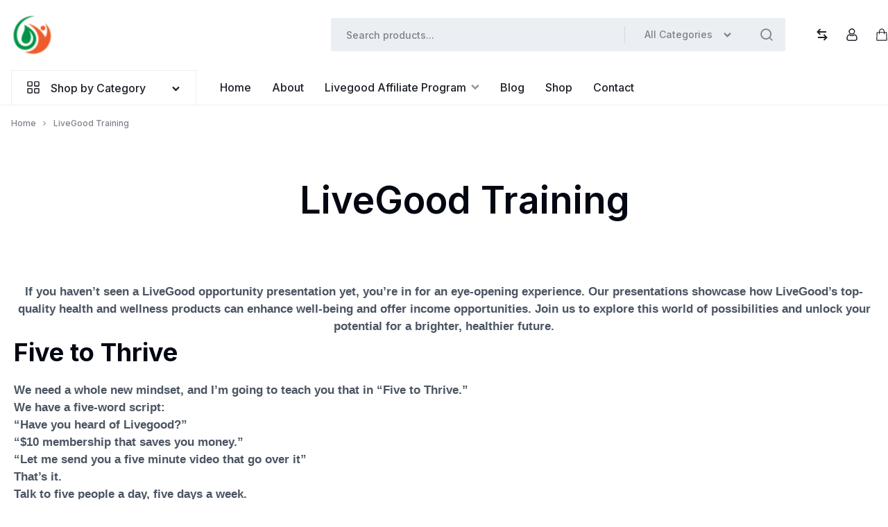

--- FILE ---
content_type: text/html; charset=UTF-8
request_url: https://www.justlivethegoodlife.com/livegood-training/
body_size: 33889
content:
<!doctype html>
<html dir="ltr" lang="en-US" prefix="og: https://ogp.me/ns#">
<head>
	<meta charset="UTF-8">
	<meta name="viewport" content="width=device-width, initial-scale=1">
	<link rel="profile" href="https://gmpg.org/xfn/11">

	<title>LiveGood Training | Learn, Grow &amp; Save with LiveGood</title>
	<style>img:is([sizes="auto" i], [sizes^="auto," i]) { contain-intrinsic-size: 3000px 1500px }</style>
	
		<!-- All in One SEO 4.9.3 - aioseo.com -->
	<meta name="description" content="Explore our in-depth LiveGood Review to see why thousands trust LiveGood for quality supplements, CBD, and wellness at affordable prices." />
	<meta name="robots" content="max-image-preview:large" />
	<meta name="google-site-verification" content="JiPlu5YMCybKwKKkHp1UXvfJGZNJErrEe3iuEBZtRn4" />
	<link rel="canonical" href="https://www.justlivethegoodlife.com/livegood-training/" />
	<meta name="generator" content="All in One SEO (AIOSEO) 4.9.3" />
		<meta property="og:locale" content="en_US" />
		<meta property="og:site_name" content="Just Live the Good Life -" />
		<meta property="og:type" content="article" />
		<meta property="og:title" content="LiveGood Training | Learn, Grow &amp; Save with LiveGood" />
		<meta property="og:description" content="Explore our in-depth LiveGood Review to see why thousands trust LiveGood for quality supplements, CBD, and wellness at affordable prices." />
		<meta property="og:url" content="https://www.justlivethegoodlife.com/livegood-training/" />
		<meta property="og:image" content="https://www.justlivethegoodlife.com/wp-content/uploads/2025/10/cropped-cropped-justlivethegoodlife-60x60-1.png" />
		<meta property="og:image:secure_url" content="https://www.justlivethegoodlife.com/wp-content/uploads/2025/10/cropped-cropped-justlivethegoodlife-60x60-1.png" />
		<meta property="article:published_time" content="2025-10-27T23:25:30+00:00" />
		<meta property="article:modified_time" content="2025-10-27T23:38:28+00:00" />
		<meta name="twitter:card" content="summary_large_image" />
		<meta name="twitter:title" content="LiveGood Training | Learn, Grow &amp; Save with LiveGood" />
		<meta name="twitter:description" content="Explore our in-depth LiveGood Review to see why thousands trust LiveGood for quality supplements, CBD, and wellness at affordable prices." />
		<meta name="twitter:image" content="https://www.justlivethegoodlife.com/wp-content/uploads/2025/10/cropped-cropped-justlivethegoodlife-60x60-1.png" />
		<script type="application/ld+json" class="aioseo-schema">
			{"@context":"https:\/\/schema.org","@graph":[{"@type":"BreadcrumbList","@id":"https:\/\/www.justlivethegoodlife.com\/livegood-training\/#breadcrumblist","itemListElement":[{"@type":"ListItem","@id":"https:\/\/www.justlivethegoodlife.com#listItem","position":1,"name":"Home","item":"https:\/\/www.justlivethegoodlife.com","nextItem":{"@type":"ListItem","@id":"https:\/\/www.justlivethegoodlife.com\/livegood-training\/#listItem","name":"LiveGood Training"}},{"@type":"ListItem","@id":"https:\/\/www.justlivethegoodlife.com\/livegood-training\/#listItem","position":2,"name":"LiveGood Training","previousItem":{"@type":"ListItem","@id":"https:\/\/www.justlivethegoodlife.com#listItem","name":"Home"}}]},{"@type":"Organization","@id":"https:\/\/www.justlivethegoodlife.com\/#organization","name":"Just Live the Good Life","url":"https:\/\/www.justlivethegoodlife.com\/","logo":{"@type":"ImageObject","url":"https:\/\/www.justlivethegoodlife.com\/wp-content\/uploads\/2025\/10\/cropped-cropped-justlivethegoodlife-60x60-1.png","@id":"https:\/\/www.justlivethegoodlife.com\/livegood-training\/#organizationLogo","width":512,"height":512,"caption":"Just Live the Good Life"},"image":{"@id":"https:\/\/www.justlivethegoodlife.com\/livegood-training\/#organizationLogo"}},{"@type":"WebPage","@id":"https:\/\/www.justlivethegoodlife.com\/livegood-training\/#webpage","url":"https:\/\/www.justlivethegoodlife.com\/livegood-training\/","name":"LiveGood Training | Learn, Grow & Save with LiveGood","description":"Explore our in-depth LiveGood Review to see why thousands trust LiveGood for quality supplements, CBD, and wellness at affordable prices.","inLanguage":"en-US","isPartOf":{"@id":"https:\/\/www.justlivethegoodlife.com\/#website"},"breadcrumb":{"@id":"https:\/\/www.justlivethegoodlife.com\/livegood-training\/#breadcrumblist"},"datePublished":"2025-10-27T23:25:30+00:00","dateModified":"2025-10-27T23:38:28+00:00"},{"@type":"WebSite","@id":"https:\/\/www.justlivethegoodlife.com\/#website","url":"https:\/\/www.justlivethegoodlife.com\/","name":"Just Live the Good Life","inLanguage":"en-US","publisher":{"@id":"https:\/\/www.justlivethegoodlife.com\/#organization"}}]}
		</script>
		<!-- All in One SEO -->

<link rel='dns-prefetch' href='//fonts.googleapis.com' />
<link rel="alternate" type="application/rss+xml" title="Just Live the Good Life &raquo; Feed" href="https://www.justlivethegoodlife.com/feed/" />
<link rel="alternate" type="application/rss+xml" title="Just Live the Good Life &raquo; Comments Feed" href="https://www.justlivethegoodlife.com/comments/feed/" />
<script type="text/javascript">
/* <![CDATA[ */
window._wpemojiSettings = {"baseUrl":"https:\/\/s.w.org\/images\/core\/emoji\/16.0.1\/72x72\/","ext":".png","svgUrl":"https:\/\/s.w.org\/images\/core\/emoji\/16.0.1\/svg\/","svgExt":".svg","source":{"concatemoji":"https:\/\/www.justlivethegoodlife.com\/wp-includes\/js\/wp-emoji-release.min.js?ver=6.8.3"}};
/*! This file is auto-generated */
!function(s,n){var o,i,e;function c(e){try{var t={supportTests:e,timestamp:(new Date).valueOf()};sessionStorage.setItem(o,JSON.stringify(t))}catch(e){}}function p(e,t,n){e.clearRect(0,0,e.canvas.width,e.canvas.height),e.fillText(t,0,0);var t=new Uint32Array(e.getImageData(0,0,e.canvas.width,e.canvas.height).data),a=(e.clearRect(0,0,e.canvas.width,e.canvas.height),e.fillText(n,0,0),new Uint32Array(e.getImageData(0,0,e.canvas.width,e.canvas.height).data));return t.every(function(e,t){return e===a[t]})}function u(e,t){e.clearRect(0,0,e.canvas.width,e.canvas.height),e.fillText(t,0,0);for(var n=e.getImageData(16,16,1,1),a=0;a<n.data.length;a++)if(0!==n.data[a])return!1;return!0}function f(e,t,n,a){switch(t){case"flag":return n(e,"\ud83c\udff3\ufe0f\u200d\u26a7\ufe0f","\ud83c\udff3\ufe0f\u200b\u26a7\ufe0f")?!1:!n(e,"\ud83c\udde8\ud83c\uddf6","\ud83c\udde8\u200b\ud83c\uddf6")&&!n(e,"\ud83c\udff4\udb40\udc67\udb40\udc62\udb40\udc65\udb40\udc6e\udb40\udc67\udb40\udc7f","\ud83c\udff4\u200b\udb40\udc67\u200b\udb40\udc62\u200b\udb40\udc65\u200b\udb40\udc6e\u200b\udb40\udc67\u200b\udb40\udc7f");case"emoji":return!a(e,"\ud83e\udedf")}return!1}function g(e,t,n,a){var r="undefined"!=typeof WorkerGlobalScope&&self instanceof WorkerGlobalScope?new OffscreenCanvas(300,150):s.createElement("canvas"),o=r.getContext("2d",{willReadFrequently:!0}),i=(o.textBaseline="top",o.font="600 32px Arial",{});return e.forEach(function(e){i[e]=t(o,e,n,a)}),i}function t(e){var t=s.createElement("script");t.src=e,t.defer=!0,s.head.appendChild(t)}"undefined"!=typeof Promise&&(o="wpEmojiSettingsSupports",i=["flag","emoji"],n.supports={everything:!0,everythingExceptFlag:!0},e=new Promise(function(e){s.addEventListener("DOMContentLoaded",e,{once:!0})}),new Promise(function(t){var n=function(){try{var e=JSON.parse(sessionStorage.getItem(o));if("object"==typeof e&&"number"==typeof e.timestamp&&(new Date).valueOf()<e.timestamp+604800&&"object"==typeof e.supportTests)return e.supportTests}catch(e){}return null}();if(!n){if("undefined"!=typeof Worker&&"undefined"!=typeof OffscreenCanvas&&"undefined"!=typeof URL&&URL.createObjectURL&&"undefined"!=typeof Blob)try{var e="postMessage("+g.toString()+"("+[JSON.stringify(i),f.toString(),p.toString(),u.toString()].join(",")+"));",a=new Blob([e],{type:"text/javascript"}),r=new Worker(URL.createObjectURL(a),{name:"wpTestEmojiSupports"});return void(r.onmessage=function(e){c(n=e.data),r.terminate(),t(n)})}catch(e){}c(n=g(i,f,p,u))}t(n)}).then(function(e){for(var t in e)n.supports[t]=e[t],n.supports.everything=n.supports.everything&&n.supports[t],"flag"!==t&&(n.supports.everythingExceptFlag=n.supports.everythingExceptFlag&&n.supports[t]);n.supports.everythingExceptFlag=n.supports.everythingExceptFlag&&!n.supports.flag,n.DOMReady=!1,n.readyCallback=function(){n.DOMReady=!0}}).then(function(){return e}).then(function(){var e;n.supports.everything||(n.readyCallback(),(e=n.source||{}).concatemoji?t(e.concatemoji):e.wpemoji&&e.twemoji&&(t(e.twemoji),t(e.wpemoji)))}))}((window,document),window._wpemojiSettings);
/* ]]> */
</script>

<style id='wp-emoji-styles-inline-css' type='text/css'>

	img.wp-smiley, img.emoji {
		display: inline !important;
		border: none !important;
		box-shadow: none !important;
		height: 1em !important;
		width: 1em !important;
		margin: 0 0.07em !important;
		vertical-align: -0.1em !important;
		background: none !important;
		padding: 0 !important;
	}
</style>
<style id='classic-theme-styles-inline-css' type='text/css'>
/*! This file is auto-generated */
.wp-block-button__link{color:#fff;background-color:#32373c;border-radius:9999px;box-shadow:none;text-decoration:none;padding:calc(.667em + 2px) calc(1.333em + 2px);font-size:1.125em}.wp-block-file__button{background:#32373c;color:#fff;text-decoration:none}
</style>
<link rel='stylesheet' id='aioseo/css/src/vue/standalone/blocks/table-of-contents/global.scss-css' href='https://www.justlivethegoodlife.com/wp-content/plugins/all-in-one-seo-pack/dist/Lite/assets/css/table-of-contents/global.e90f6d47.css?ver=4.9.3' type='text/css' media='all' />
<style id='global-styles-inline-css' type='text/css'>
:root{--wp--preset--aspect-ratio--square: 1;--wp--preset--aspect-ratio--4-3: 4/3;--wp--preset--aspect-ratio--3-4: 3/4;--wp--preset--aspect-ratio--3-2: 3/2;--wp--preset--aspect-ratio--2-3: 2/3;--wp--preset--aspect-ratio--16-9: 16/9;--wp--preset--aspect-ratio--9-16: 9/16;--wp--preset--color--black: #000000;--wp--preset--color--cyan-bluish-gray: #abb8c3;--wp--preset--color--white: #ffffff;--wp--preset--color--pale-pink: #f78da7;--wp--preset--color--vivid-red: #cf2e2e;--wp--preset--color--luminous-vivid-orange: #ff6900;--wp--preset--color--luminous-vivid-amber: #fcb900;--wp--preset--color--light-green-cyan: #7bdcb5;--wp--preset--color--vivid-green-cyan: #00d084;--wp--preset--color--pale-cyan-blue: #8ed1fc;--wp--preset--color--vivid-cyan-blue: #0693e3;--wp--preset--color--vivid-purple: #9b51e0;--wp--preset--gradient--vivid-cyan-blue-to-vivid-purple: linear-gradient(135deg,rgba(6,147,227,1) 0%,rgb(155,81,224) 100%);--wp--preset--gradient--light-green-cyan-to-vivid-green-cyan: linear-gradient(135deg,rgb(122,220,180) 0%,rgb(0,208,130) 100%);--wp--preset--gradient--luminous-vivid-amber-to-luminous-vivid-orange: linear-gradient(135deg,rgba(252,185,0,1) 0%,rgba(255,105,0,1) 100%);--wp--preset--gradient--luminous-vivid-orange-to-vivid-red: linear-gradient(135deg,rgba(255,105,0,1) 0%,rgb(207,46,46) 100%);--wp--preset--gradient--very-light-gray-to-cyan-bluish-gray: linear-gradient(135deg,rgb(238,238,238) 0%,rgb(169,184,195) 100%);--wp--preset--gradient--cool-to-warm-spectrum: linear-gradient(135deg,rgb(74,234,220) 0%,rgb(151,120,209) 20%,rgb(207,42,186) 40%,rgb(238,44,130) 60%,rgb(251,105,98) 80%,rgb(254,248,76) 100%);--wp--preset--gradient--blush-light-purple: linear-gradient(135deg,rgb(255,206,236) 0%,rgb(152,150,240) 100%);--wp--preset--gradient--blush-bordeaux: linear-gradient(135deg,rgb(254,205,165) 0%,rgb(254,45,45) 50%,rgb(107,0,62) 100%);--wp--preset--gradient--luminous-dusk: linear-gradient(135deg,rgb(255,203,112) 0%,rgb(199,81,192) 50%,rgb(65,88,208) 100%);--wp--preset--gradient--pale-ocean: linear-gradient(135deg,rgb(255,245,203) 0%,rgb(182,227,212) 50%,rgb(51,167,181) 100%);--wp--preset--gradient--electric-grass: linear-gradient(135deg,rgb(202,248,128) 0%,rgb(113,206,126) 100%);--wp--preset--gradient--midnight: linear-gradient(135deg,rgb(2,3,129) 0%,rgb(40,116,252) 100%);--wp--preset--font-size--small: 13px;--wp--preset--font-size--medium: 20px;--wp--preset--font-size--large: 36px;--wp--preset--font-size--x-large: 42px;--wp--preset--spacing--20: 0.44rem;--wp--preset--spacing--30: 0.67rem;--wp--preset--spacing--40: 1rem;--wp--preset--spacing--50: 1.5rem;--wp--preset--spacing--60: 2.25rem;--wp--preset--spacing--70: 3.38rem;--wp--preset--spacing--80: 5.06rem;--wp--preset--shadow--natural: 6px 6px 9px rgba(0, 0, 0, 0.2);--wp--preset--shadow--deep: 12px 12px 50px rgba(0, 0, 0, 0.4);--wp--preset--shadow--sharp: 6px 6px 0px rgba(0, 0, 0, 0.2);--wp--preset--shadow--outlined: 6px 6px 0px -3px rgba(255, 255, 255, 1), 6px 6px rgba(0, 0, 0, 1);--wp--preset--shadow--crisp: 6px 6px 0px rgba(0, 0, 0, 1);}:where(.is-layout-flex){gap: 0.5em;}:where(.is-layout-grid){gap: 0.5em;}body .is-layout-flex{display: flex;}.is-layout-flex{flex-wrap: wrap;align-items: center;}.is-layout-flex > :is(*, div){margin: 0;}body .is-layout-grid{display: grid;}.is-layout-grid > :is(*, div){margin: 0;}:where(.wp-block-columns.is-layout-flex){gap: 2em;}:where(.wp-block-columns.is-layout-grid){gap: 2em;}:where(.wp-block-post-template.is-layout-flex){gap: 1.25em;}:where(.wp-block-post-template.is-layout-grid){gap: 1.25em;}.has-black-color{color: var(--wp--preset--color--black) !important;}.has-cyan-bluish-gray-color{color: var(--wp--preset--color--cyan-bluish-gray) !important;}.has-white-color{color: var(--wp--preset--color--white) !important;}.has-pale-pink-color{color: var(--wp--preset--color--pale-pink) !important;}.has-vivid-red-color{color: var(--wp--preset--color--vivid-red) !important;}.has-luminous-vivid-orange-color{color: var(--wp--preset--color--luminous-vivid-orange) !important;}.has-luminous-vivid-amber-color{color: var(--wp--preset--color--luminous-vivid-amber) !important;}.has-light-green-cyan-color{color: var(--wp--preset--color--light-green-cyan) !important;}.has-vivid-green-cyan-color{color: var(--wp--preset--color--vivid-green-cyan) !important;}.has-pale-cyan-blue-color{color: var(--wp--preset--color--pale-cyan-blue) !important;}.has-vivid-cyan-blue-color{color: var(--wp--preset--color--vivid-cyan-blue) !important;}.has-vivid-purple-color{color: var(--wp--preset--color--vivid-purple) !important;}.has-black-background-color{background-color: var(--wp--preset--color--black) !important;}.has-cyan-bluish-gray-background-color{background-color: var(--wp--preset--color--cyan-bluish-gray) !important;}.has-white-background-color{background-color: var(--wp--preset--color--white) !important;}.has-pale-pink-background-color{background-color: var(--wp--preset--color--pale-pink) !important;}.has-vivid-red-background-color{background-color: var(--wp--preset--color--vivid-red) !important;}.has-luminous-vivid-orange-background-color{background-color: var(--wp--preset--color--luminous-vivid-orange) !important;}.has-luminous-vivid-amber-background-color{background-color: var(--wp--preset--color--luminous-vivid-amber) !important;}.has-light-green-cyan-background-color{background-color: var(--wp--preset--color--light-green-cyan) !important;}.has-vivid-green-cyan-background-color{background-color: var(--wp--preset--color--vivid-green-cyan) !important;}.has-pale-cyan-blue-background-color{background-color: var(--wp--preset--color--pale-cyan-blue) !important;}.has-vivid-cyan-blue-background-color{background-color: var(--wp--preset--color--vivid-cyan-blue) !important;}.has-vivid-purple-background-color{background-color: var(--wp--preset--color--vivid-purple) !important;}.has-black-border-color{border-color: var(--wp--preset--color--black) !important;}.has-cyan-bluish-gray-border-color{border-color: var(--wp--preset--color--cyan-bluish-gray) !important;}.has-white-border-color{border-color: var(--wp--preset--color--white) !important;}.has-pale-pink-border-color{border-color: var(--wp--preset--color--pale-pink) !important;}.has-vivid-red-border-color{border-color: var(--wp--preset--color--vivid-red) !important;}.has-luminous-vivid-orange-border-color{border-color: var(--wp--preset--color--luminous-vivid-orange) !important;}.has-luminous-vivid-amber-border-color{border-color: var(--wp--preset--color--luminous-vivid-amber) !important;}.has-light-green-cyan-border-color{border-color: var(--wp--preset--color--light-green-cyan) !important;}.has-vivid-green-cyan-border-color{border-color: var(--wp--preset--color--vivid-green-cyan) !important;}.has-pale-cyan-blue-border-color{border-color: var(--wp--preset--color--pale-cyan-blue) !important;}.has-vivid-cyan-blue-border-color{border-color: var(--wp--preset--color--vivid-cyan-blue) !important;}.has-vivid-purple-border-color{border-color: var(--wp--preset--color--vivid-purple) !important;}.has-vivid-cyan-blue-to-vivid-purple-gradient-background{background: var(--wp--preset--gradient--vivid-cyan-blue-to-vivid-purple) !important;}.has-light-green-cyan-to-vivid-green-cyan-gradient-background{background: var(--wp--preset--gradient--light-green-cyan-to-vivid-green-cyan) !important;}.has-luminous-vivid-amber-to-luminous-vivid-orange-gradient-background{background: var(--wp--preset--gradient--luminous-vivid-amber-to-luminous-vivid-orange) !important;}.has-luminous-vivid-orange-to-vivid-red-gradient-background{background: var(--wp--preset--gradient--luminous-vivid-orange-to-vivid-red) !important;}.has-very-light-gray-to-cyan-bluish-gray-gradient-background{background: var(--wp--preset--gradient--very-light-gray-to-cyan-bluish-gray) !important;}.has-cool-to-warm-spectrum-gradient-background{background: var(--wp--preset--gradient--cool-to-warm-spectrum) !important;}.has-blush-light-purple-gradient-background{background: var(--wp--preset--gradient--blush-light-purple) !important;}.has-blush-bordeaux-gradient-background{background: var(--wp--preset--gradient--blush-bordeaux) !important;}.has-luminous-dusk-gradient-background{background: var(--wp--preset--gradient--luminous-dusk) !important;}.has-pale-ocean-gradient-background{background: var(--wp--preset--gradient--pale-ocean) !important;}.has-electric-grass-gradient-background{background: var(--wp--preset--gradient--electric-grass) !important;}.has-midnight-gradient-background{background: var(--wp--preset--gradient--midnight) !important;}.has-small-font-size{font-size: var(--wp--preset--font-size--small) !important;}.has-medium-font-size{font-size: var(--wp--preset--font-size--medium) !important;}.has-large-font-size{font-size: var(--wp--preset--font-size--large) !important;}.has-x-large-font-size{font-size: var(--wp--preset--font-size--x-large) !important;}
:where(.wp-block-post-template.is-layout-flex){gap: 1.25em;}:where(.wp-block-post-template.is-layout-grid){gap: 1.25em;}
:where(.wp-block-columns.is-layout-flex){gap: 2em;}:where(.wp-block-columns.is-layout-grid){gap: 2em;}
:root :where(.wp-block-pullquote){font-size: 1.5em;line-height: 1.6;}
</style>
<link rel='stylesheet' id='contact-form-7-css' href='https://www.justlivethegoodlife.com/wp-content/plugins/contact-form-7/includes/css/styles.css?ver=6.1.3' type='text/css' media='all' />
<style id='woocommerce-inline-inline-css' type='text/css'>
.woocommerce form .form-row .required { visibility: visible; }
</style>
<link rel='stylesheet' id='wcboost-products-compare-css' href='https://www.justlivethegoodlife.com/wp-content/plugins/wcboost-products-compare/assets/css/compare.css?ver=1.0.9' type='text/css' media='all' />
<link rel='stylesheet' id='wcboost-variation-swatches-css' href='https://www.justlivethegoodlife.com/wp-content/plugins/wcboost-variation-swatches/assets/css/frontend.css?ver=1.1.2' type='text/css' media='all' />
<style id='wcboost-variation-swatches-inline-css' type='text/css'>
:root { --wcboost-swatches-item-width: 30px; --wcboost-swatches-item-height: 30px; }
</style>
<link rel='stylesheet' id='wcboost-wishlist-css' href='https://www.justlivethegoodlife.com/wp-content/plugins/wcboost-wishlist/assets/css/wishlist.css?ver=1.2.2' type='text/css' media='all' />
<link rel='stylesheet' id='hostinger-reach-subscription-block-css' href='https://www.justlivethegoodlife.com/wp-content/plugins/hostinger-reach/frontend/dist/blocks/subscription.css?ver=1764177848' type='text/css' media='all' />
<link rel='stylesheet' id='shopwell-block-library-css' href='https://www.justlivethegoodlife.com/wp-content/themes/shopwell/assets/css/block-style.css?ver=20250105' type='text/css' media='all' />
<link rel='stylesheet' id='shopwell-all-css' href='https://www.justlivethegoodlife.com/wp-content/themes/shopwell/assets/css/all.css?ver=20250105' type='text/css' media='all' />
<link rel='stylesheet' id='swiper-css' href='https://www.justlivethegoodlife.com/wp-content/plugins/elementor/assets/lib/swiper/v8/css/swiper.min.css?ver=8.4.5' type='text/css' media='all' />
<link rel='stylesheet' id='shopwell-css' href='https://www.justlivethegoodlife.com/wp-content/themes/shopwell/style.css?ver=20250105' type='text/css' media='all' />
<style id='shopwell-inline-css' type='text/css'>
body{}body,.block-editor .editor-styles-wrapper{font-weight:400;font-family:Inter,Helvetica,Arial,sans-serif;font-size:17px;line-height:1.5;}h1,.h1{font-weight:600;color:#030712;font-size:72px;line-height:1.2;}h2,.h2{font-weight:600;color:#030712;font-size:54px;line-height:1.2;}h3,.h3{font-weight:600;color:#030712;font-size:36px;line-height:1.2;}h4,.h4{font-weight:600;color:#030712;font-size:28px;line-height:1.2;}h5,.h5{font-weight:600;color:#030712;font-size:18px;line-height:1.2;}h6,.h6{font-weight:600;color:#030712;font-size:16px;line-height:1.2;}.site-header .header-logo{font-weight:700;font-size:30px;}.site-header .header-logo > a img,.site-header .header-logo > a svg{width:60px;}.site-header__mobile .header-logo > a img,.site-header__mobile .header-logo > a svg{width:146px;}.header-empty-space{min-width:266px;}#site-header .header-v11 .header-main{display:none;}@media (max-width:1024px){.site-header__mobile{display:block;}}@media (max-width:1024px){.site-header__desktop{display:none;}}.search-bar-hc{padding-top:50px;}.search-bar-hc{padding-bottom:50px;}.site-footer-widget{background:#f5f5f5;}.site-footer-widget .footer-copyright{border-top-color:rgba(185,185,185,0.4);}@media (min-width:1200px){.container{width:1340px;}}.shopwell-blog-page .site-content{padding-top:33px;}
</style>
<link rel='stylesheet' id='shopwell-google-fonts-css' href='//fonts.googleapis.com/css?family=Inter%3A400&#038;display=swap&#038;subsets=latin&#038;ver=1.0.10' type='text/css' media='' />
<link rel='stylesheet' id='shopwell-woocommerce-style-css' href='https://www.justlivethegoodlife.com/wp-content/themes/shopwell/woocommerce.css?ver=20250105' type='text/css' media='all' />
<style id='shopwell-woocommerce-style-inline-css' type='text/css'>
.woocommerce-badges .onsale {background-color: #dd2831}.woocommerce-badges .onsale {color: #fff}.woocommerce-badges .new {background-color: #3fb981}.woocommerce-badges .new {color: #ffffff}.woocommerce-badges .featured {background-color: #0068c8}.woocommerce-badges .featured {color: #ffffff}.woocommerce-badges .sold-out {background-color: #e0e0e0}.woocommerce-badges .sold-out {color: #ffffff}.shopwell-single-product-sale{background: #dd2831;}.shopwell-single-product-sale { color: #ffffff; }.single-product div.product {
				--shopwell-product-description-lines: 6;
			}
</style>
<link rel='stylesheet' id='elementor-frontend-css' href='https://www.justlivethegoodlife.com/wp-content/plugins/elementor/assets/css/frontend.min.css?ver=3.33.4' type='text/css' media='all' />
<link rel='stylesheet' id='elementor-post-20733-css' href='https://www.justlivethegoodlife.com/wp-content/uploads/elementor/css/post-20733.css?ver=1768648983' type='text/css' media='all' />
<link rel='stylesheet' id='widget-video-css' href='https://www.justlivethegoodlife.com/wp-content/plugins/elementor/assets/css/widget-video.min.css?ver=3.33.4' type='text/css' media='all' />
<link rel='stylesheet' id='widget-heading-css' href='https://www.justlivethegoodlife.com/wp-content/plugins/elementor/assets/css/widget-heading.min.css?ver=3.33.4' type='text/css' media='all' />
<link rel='stylesheet' id='widget-image-css' href='https://www.justlivethegoodlife.com/wp-content/plugins/elementor/assets/css/widget-image.min.css?ver=3.33.4' type='text/css' media='all' />
<link rel='stylesheet' id='elementor-post-22511-css' href='https://www.justlivethegoodlife.com/wp-content/uploads/elementor/css/post-22511.css?ver=1768709094' type='text/css' media='all' />
<link rel='stylesheet' id='elementor-gf-inter-css' href='https://fonts.googleapis.com/css?family=Inter:100,100italic,200,200italic,300,300italic,400,400italic,500,500italic,600,600italic,700,700italic,800,800italic,900,900italic&#038;display=swap' type='text/css' media='all' />
<script type="text/template" id="tmpl-variation-template">
	<div class="woocommerce-variation-description">{{{ data.variation.variation_description }}}</div>
	<div class="woocommerce-variation-price">{{{ data.variation.price_html }}}</div>
	<div class="woocommerce-variation-availability">{{{ data.variation.availability_html }}}</div>
</script>
<script type="text/template" id="tmpl-unavailable-variation-template">
	<p role="alert">Sorry, this product is unavailable. Please choose a different combination.</p>
</script>
<script type="text/javascript" src="https://www.justlivethegoodlife.com/wp-includes/js/jquery/jquery.min.js?ver=3.7.1" id="jquery-core-js"></script>
<script type="text/javascript" src="https://www.justlivethegoodlife.com/wp-includes/js/jquery/jquery-migrate.min.js?ver=3.4.1" id="jquery-migrate-js"></script>
<script type="text/javascript" src="https://www.justlivethegoodlife.com/wp-content/plugins/woocommerce/assets/js/jquery-blockui/jquery.blockUI.min.js?ver=2.7.0-wc.10.4.3" id="wc-jquery-blockui-js" defer="defer" data-wp-strategy="defer"></script>
<script type="text/javascript" id="wc-add-to-cart-js-extra">
/* <![CDATA[ */
var wc_add_to_cart_params = {"ajax_url":"\/wp-admin\/admin-ajax.php","wc_ajax_url":"\/?wc-ajax=%%endpoint%%","i18n_view_cart":"View cart","cart_url":"https:\/\/www.justlivethegoodlife.com","is_cart":"","cart_redirect_after_add":"no"};
/* ]]> */
</script>
<script type="text/javascript" src="https://www.justlivethegoodlife.com/wp-content/plugins/woocommerce/assets/js/frontend/add-to-cart.min.js?ver=10.4.3" id="wc-add-to-cart-js" defer="defer" data-wp-strategy="defer"></script>
<script type="text/javascript" src="https://www.justlivethegoodlife.com/wp-content/plugins/woocommerce/assets/js/js-cookie/js.cookie.min.js?ver=2.1.4-wc.10.4.3" id="wc-js-cookie-js" defer="defer" data-wp-strategy="defer"></script>
<script type="text/javascript" id="woocommerce-js-extra">
/* <![CDATA[ */
var woocommerce_params = {"ajax_url":"\/wp-admin\/admin-ajax.php","wc_ajax_url":"\/?wc-ajax=%%endpoint%%","i18n_password_show":"Show password","i18n_password_hide":"Hide password"};
/* ]]> */
</script>
<script type="text/javascript" src="https://www.justlivethegoodlife.com/wp-content/plugins/woocommerce/assets/js/frontend/woocommerce.min.js?ver=10.4.3" id="woocommerce-js" defer="defer" data-wp-strategy="defer"></script>
<!--[if lt IE 9]>
<script type="text/javascript" src="https://www.justlivethegoodlife.com/wp-content/themes/shopwell/assets/js/plugins/html5shiv.min.js?ver=3.7.2" id="html5shiv-js"></script>
<![endif]-->
<!--[if lt IE 9]>
<script type="text/javascript" src="https://www.justlivethegoodlife.com/wp-content/themes/shopwell/assets/js/plugins/respond.min.js?ver=1.4.2" id="respond-js"></script>
<![endif]-->
<script type="text/javascript" id="wc-cart-fragments-js-extra">
/* <![CDATA[ */
var wc_cart_fragments_params = {"ajax_url":"\/wp-admin\/admin-ajax.php","wc_ajax_url":"\/?wc-ajax=%%endpoint%%","cart_hash_key":"wc_cart_hash_ac147979c390c01cf9c2ccc37a7ac653","fragment_name":"wc_fragments_ac147979c390c01cf9c2ccc37a7ac653","request_timeout":"5000"};
/* ]]> */
</script>
<script type="text/javascript" src="https://www.justlivethegoodlife.com/wp-content/plugins/woocommerce/assets/js/frontend/cart-fragments.min.js?ver=10.4.3" id="wc-cart-fragments-js" defer="defer" data-wp-strategy="defer"></script>
<script type="text/javascript" src="https://www.justlivethegoodlife.com/wp-content/themes/shopwell/assets/js/plugins/countdown.js?ver=1.0" id="shopwell-countdown-js"></script>
<script type="text/javascript" src="https://www.justlivethegoodlife.com/wp-includes/js/underscore.min.js?ver=1.13.7" id="underscore-js"></script>
<script type="text/javascript" id="wp-util-js-extra">
/* <![CDATA[ */
var _wpUtilSettings = {"ajax":{"url":"\/wp-admin\/admin-ajax.php"}};
/* ]]> */
</script>
<script type="text/javascript" src="https://www.justlivethegoodlife.com/wp-includes/js/wp-util.min.js?ver=6.8.3" id="wp-util-js"></script>
<script type="text/javascript" id="wc-add-to-cart-variation-js-extra">
/* <![CDATA[ */
var wc_add_to_cart_variation_params = {"wc_ajax_url":"\/?wc-ajax=%%endpoint%%","i18n_no_matching_variations_text":"Sorry, no products matched your selection. Please choose a different combination.","i18n_make_a_selection_text":"Please select some product options before adding this product to your cart.","i18n_unavailable_text":"Sorry, this product is unavailable. Please choose a different combination.","i18n_reset_alert_text":"Your selection has been reset. Please select some product options before adding this product to your cart."};
/* ]]> */
</script>
<script type="text/javascript" src="https://www.justlivethegoodlife.com/wp-content/plugins/woocommerce/assets/js/frontend/add-to-cart-variation.min.js?ver=10.4.3" id="wc-add-to-cart-variation-js" defer="defer" data-wp-strategy="defer"></script>
<script type="text/javascript" src="https://www.justlivethegoodlife.com/wp-content/plugins/woocommerce/assets/js/flexslider/jquery.flexslider.min.js?ver=2.7.2-wc.10.4.3" id="wc-flexslider-js" defer="defer" data-wp-strategy="defer"></script>
<link rel="https://api.w.org/" href="https://www.justlivethegoodlife.com/wp-json/" /><link rel="alternate" title="JSON" type="application/json" href="https://www.justlivethegoodlife.com/wp-json/wp/v2/pages/22511" /><link rel="EditURI" type="application/rsd+xml" title="RSD" href="https://www.justlivethegoodlife.com/xmlrpc.php?rsd" />
<meta name="generator" content="WordPress 6.8.3" />
<meta name="generator" content="WooCommerce 10.4.3" />
<link rel='shortlink' href='https://www.justlivethegoodlife.com/?p=22511' />
<link rel="alternate" title="oEmbed (JSON)" type="application/json+oembed" href="https://www.justlivethegoodlife.com/wp-json/oembed/1.0/embed?url=https%3A%2F%2Fwww.justlivethegoodlife.com%2Flivegood-training%2F" />
<link rel="alternate" title="oEmbed (XML)" type="text/xml+oembed" href="https://www.justlivethegoodlife.com/wp-json/oembed/1.0/embed?url=https%3A%2F%2Fwww.justlivethegoodlife.com%2Flivegood-training%2F&#038;format=xml" />
<meta name="cdp-version" content="1.5.0" />	<noscript><style>.woocommerce-product-gallery{ opacity: 1 !important; }</style></noscript>
	<meta name="generator" content="Elementor 3.33.4; features: e_font_icon_svg, additional_custom_breakpoints; settings: css_print_method-external, google_font-enabled, font_display-swap">
			<style>
				.e-con.e-parent:nth-of-type(n+4):not(.e-lazyloaded):not(.e-no-lazyload),
				.e-con.e-parent:nth-of-type(n+4):not(.e-lazyloaded):not(.e-no-lazyload) * {
					background-image: none !important;
				}
				@media screen and (max-height: 1024px) {
					.e-con.e-parent:nth-of-type(n+3):not(.e-lazyloaded):not(.e-no-lazyload),
					.e-con.e-parent:nth-of-type(n+3):not(.e-lazyloaded):not(.e-no-lazyload) * {
						background-image: none !important;
					}
				}
				@media screen and (max-height: 640px) {
					.e-con.e-parent:nth-of-type(n+2):not(.e-lazyloaded):not(.e-no-lazyload),
					.e-con.e-parent:nth-of-type(n+2):not(.e-lazyloaded):not(.e-no-lazyload) * {
						background-image: none !important;
					}
				}
			</style>
			<link rel="icon" href="https://www.justlivethegoodlife.com/wp-content/uploads/2025/10/cropped-justlivethegoodlife-60x60-1-32x32.png" sizes="32x32" />
<link rel="icon" href="https://www.justlivethegoodlife.com/wp-content/uploads/2025/10/cropped-justlivethegoodlife-60x60-1-192x192.png" sizes="192x192" />
<link rel="apple-touch-icon" href="https://www.justlivethegoodlife.com/wp-content/uploads/2025/10/cropped-justlivethegoodlife-60x60-1-180x180.png" />
<meta name="msapplication-TileImage" content="https://www.justlivethegoodlife.com/wp-content/uploads/2025/10/cropped-justlivethegoodlife-60x60-1-270x270.png" />
</head>

<body class="wp-singular page-template-default page page-id-22511 wp-custom-logo wp-embed-responsive wp-theme-shopwell theme-shopwell woocommerce-no-js product-card-layout-1 no-sidebar elementor-default elementor-kit-20733 elementor-page elementor-page-22511">

<a class="skip-link screen-reader-text" href="#site-content">Skip to content</a>

<div id="page" class="site">

				<header id="site-header" class="site-header help-center-page">
			<div class="site-header__desktop site-header__section  header-v1">		<div class="header-main header-contents no-center has-search-item">
			<div class="site-header__container container">
									
					<div class="header-left-items header-items ">
						<div class="header-logo  ">
			<a href="https://www.justlivethegoodlife.com/" class="custom-logo-link" rel="home"><img fetchpriority="high" width="512" height="512" src="https://www.justlivethegoodlife.com/wp-content/uploads/2025/10/cropped-cropped-justlivethegoodlife-60x60-1.png" class="custom-logo" alt="Just Live the Good Life" decoding="async" srcset="https://www.justlivethegoodlife.com/wp-content/uploads/2025/10/cropped-cropped-justlivethegoodlife-60x60-1.png 512w, https://www.justlivethegoodlife.com/wp-content/uploads/2025/10/cropped-cropped-justlivethegoodlife-60x60-1-100x100.png 100w, https://www.justlivethegoodlife.com/wp-content/uploads/2025/10/cropped-cropped-justlivethegoodlife-60x60-1-300x300.png 300w, https://www.justlivethegoodlife.com/wp-content/uploads/2025/10/cropped-cropped-justlivethegoodlife-60x60-1-150x150.png 150w" sizes="(max-width: 512px) 100vw, 512px" /></a>		<p class="site-title"><a href="https://www.justlivethegoodlife.com/" rel="home">Just Live the Good Life</a></p>		
	</div>
					</div>

									
					<div class="header-right-items header-items has-search">
						
<div class="header-search header-search--form header-search--large shopwell-skin--smooth header-search--inside" data-width=655 style=&quot;max-width:655px&quot;>
			<form class="header-search__form  shopwell-type--input-text" method="get" action="https://www.justlivethegoodlife.com/">
			<div class="header-search__container ">
				
<input type="text" name="s" class="header-search__field header-search__field--trending-inside" value="" placeholder="Search products..." autocomplete="off">

<div class="header-search__divider"></div>

	<div class="header-search__categories-label" tabindex="0">
		<span class="header-search__categories-text">All Categories</span><span class="shopwell-svg-icon shopwell-svg-icon--select-arrow" ><svg width="24" height="24" aria-hidden="true" role="img" focusable="false" viewBox="0 0 32 32"><path d="M16 30.112l-15.072-15.040 4.544-4.544 10.528 10.56 10.528-10.56 4.544 4.544z"></path></svg></span>	</div>
			<input class="category-name" type="hidden" name="product_cat" value="0">
	
				
							<div class="header-search__categories">
				<div class="header-search__categories-title"><span>Select Categories</span><span class="shopwell-svg-icon shopwell-svg-icon--close header-search__categories-close" ><svg width="24" height="24" aria-hidden="true" role="img" focusable="false" viewBox="0 0 32 32"><path d="M28.336 5.936l-2.272-2.272-10.064 10.080-10.064-10.080-2.272 2.272 10.080 10.064-10.080 10.064 2.272 2.272 10.064-10.080 10.064 10.080 2.272-2.272-10.080-10.064z"></path></svg></span></div>
				<ul class="header-search__categories-container" style="--shopwell-header-search-cats-rows: 3">
					<li><a href="https://www.justlivethegoodlife.com/product-category/livegood-pet-products/" data-slug="livegood-pet-products">LiveGood Pet Products</a></li><li><a href="https://www.justlivethegoodlife.com/product-category/cbdmd/" data-slug="cbdmd">cbdMD</a></li><li><a href="https://www.justlivethegoodlife.com/product-category/live-good-products/" data-slug="live-good-products">Live Good Products</a></li><li><a href="https://www.justlivethegoodlife.com/product-category/livegood-cbd-products/" data-slug="livegood-cbd-products">LiveGood CBD Products</a></li><li><a href="https://www.justlivethegoodlife.com/product-category/livegood-skin-care-products/" data-slug="livegood-skin-care-products">LiveGood Skin Care Products</a></li><li><a href="https://www.justlivethegoodlife.com/product-category/livegood-vitamins-products/" data-slug="livegood-vitamins-products">LiveGood Vitamins Products</a></li><li><a href="https://www.justlivethegoodlife.com/product-category/nectar-cbda/" data-slug="nectar-cbda">Nectar CBDA</a></li><li><a href="#" class="active" data-slug="0">All Categories</a></li>				</ul>
			</div>
			
				<span class="shopwell-svg-icon shopwell-svg-icon--close close-search-results" ><svg width="24" height="24" aria-hidden="true" role="img" focusable="false" viewBox="0 0 32 32"><path d="M28.336 5.936l-2.272-2.272-10.064 10.080-10.064-10.080-2.272 2.272 10.080 10.064-10.080 10.064 2.272 2.272 10.064-10.080 10.064 10.080 2.272-2.272-10.080-10.064z"></path></svg></span><div class="header-search__results search-results woocommerce"></div>			</div>

							
<button class="header-search__button shopwell-button  shopwell-button--icon shopwell-button--text" type="submit" aria-label="">
	<span class="shopwell-button__icon"><span class="shopwell-svg-icon shopwell-svg-icon--search" ><svg width="24" height="24" aria-hidden="true" role="img" focusable="false" xmlns="http://www.w3.org/2000/svg" width="32" height="32" viewBox="0 0 32 32"><path fill="currentColor" d="M21.657 21.398a1.392 1.392 0 0 0-.26.26A9.759 9.759 0 0 1 14.6 24.4a9.766 9.766 0 0 1-6.93-2.87A9.766 9.766 0 0 1 4.8 14.6a9.766 9.766 0 0 1 2.87-6.93A9.766 9.766 0 0 1 14.6 4.8a9.766 9.766 0 0 1 6.93 2.87 9.766 9.766 0 0 1 2.87 6.93 9.76 9.76 0 0 1-2.742 6.798Zm7.933 6.212-5.145-5.145A12.554 12.554 0 0 0 27.2 14.6c0-3.479-1.411-6.63-3.69-8.91A12.564 12.564 0 0 0 14.6 2c-3.479 0-6.63 1.411-8.91 3.69A12.564 12.564 0 0 0 2 14.6c0 3.48 1.411 6.63 3.69 8.91 2.28 2.279 5.431 3.69 8.91 3.69 2.975 0 5.71-1.032 7.865-2.755l5.145 5.145a1.4 1.4 0 1 0 1.98-1.98Z"/></svg></span></span></button>
			
			<input type="hidden" name="post_type" class="header-search__post-type" value="product">
		</form>
		</div>
<div class="header-compare">
	<a href="https://www.justlivethegoodlife.com" class="shopwell-button wcboost-products-compare--button shopwell-button--icon shopwell-button--text">
		<span class="shopwell-button__icon"><span class="shopwell-svg-icon shopwell-svg-icon--compare" ><svg width="24" height="24" aria-hidden="true" role="img" focusable="false" viewBox="0 0 32 32"><path d="M13.136 14.864l-3.68-3.664h16.144v-3.2h-16.144l3.68-3.664-2.272-2.272-7.52 7.536 7.52 7.536z"></path><path d="M21.136 14.864l-2.272 2.272 3.68 3.664h-16.144v3.2h16.144l-3.68 3.664 2.272 2.272 7.52-7.536z"></path></svg></span></span>
		<span class="shopwell-button__text screen-reader-text">Compare</span>
		<span class="header-counter header-compare__counter hidden">0</span>	</a>
</div>
<div class="header-account">
	<a href="https://www.justlivethegoodlife.com"  class="shopwell-button shopwell-button--icon shopwell-button--text">
					<span class="shopwell-button__icon"><span class="shopwell-svg-icon shopwell-svg-icon--account" ><svg width="24" height="24" aria-hidden="true" role="img" focusable="false" xmlns="http://www.w3.org/2000/svg" width="32" height="32" viewBox="0 0 32 32"><path fill="currentColor" fill-rule="evenodd" d="M15.84 15.489c3.86-.033 6.936-3.032 6.924-6.752a6.567 6.567 0 0 0-.526-2.581 6.72 6.72 0 0 0-1.504-2.188 6.936 6.936 0 0 0-2.251-1.46A7.091 7.091 0 0 0 15.828 2a7.09 7.09 0 0 0-2.66.511c-.844.34-1.61.838-2.255 1.466A6.719 6.719 0 0 0 9.41 6.174a6.568 6.568 0 0 0-.518 2.589c.02 3.733 3.144 6.757 6.947 6.726Zm1.997-2.026a5.36 5.36 0 0 1-2.01.385h-.002a5.36 5.36 0 0 1-2.011-.384 5.242 5.242 0 0 1-1.705-1.107 5.08 5.08 0 0 1-1.136-1.659 4.964 4.964 0 0 1-.394-1.955c-.003-.671.13-1.336.393-1.956a5.072 5.072 0 0 1 1.137-1.659 5.237 5.237 0 0 1 1.705-1.105 5.353 5.353 0 0 1 2.011-.383 5.358 5.358 0 0 1 2.012.384 5.242 5.242 0 0 1 1.705 1.106 5.078 5.078 0 0 1 1.137 1.658c.263.62.397 1.286.394 1.957a4.965 4.965 0 0 1-.395 1.955 5.082 5.082 0 0 1-1.137 1.657 5.244 5.244 0 0 1-1.704 1.106ZM8.131 29.941c.103.02.205.038.307.059l15.125-.001c.06-.023.121-.04.183-.052 2.499-.268 4.222-2.085 4.253-4.528.01-.82-.028-1.64-.11-2.455-.16-1.585-.517-3.124-1.31-4.54-.89-1.587-2.21-2.582-4.076-2.849-.685-.098-1.318-.045-1.894.375-.255.187-.53.35-.803.514a55.45 55.45 0 0 0-.184.11c-2.407 1.45-4.816 1.451-7.224.005-.156-.093-.31-.191-.463-.289-.254-.162-.508-.324-.773-.464s-.57-.283-.86-.289a5.385 5.385 0 0 0-2.62.611c-1.329.692-2.12 1.824-2.667 3.131-.846 2.027-1.09 4.16-.996 6.324.09 2.085 1.37 3.612 3.413 4.186.229.064.464.108.7.152Zm7.873-1.589v.004H9.145c-.712 0-1.403-.096-2.027-.454-.936-.538-1.391-1.375-1.417-2.402-.046-1.873.127-3.732.831-5.504.276-.693.655-1.33 1.198-1.862.654-.641 1.47-.92 2.38-.959.097-.004.206.06.298.114l.006.004c.212.125.421.256.63.387.414.26.828.52 1.266.73 2.834 1.355 5.589 1.15 8.25-.474.13-.08.26-.161.389-.243.224-.142.448-.283.679-.414a.75.75 0 0 1 .39-.094c1.466.08 2.438.863 3.11 2.073.648 1.166.924 2.438 1.074 3.736.077.725.117 1.453.119 2.182.016 1.92-1.198 3.147-3.176 3.17-1.668.018-3.337.014-5.005.01-.712-.002-1.424-.004-2.136-.004Z" clip-rule="evenodd"/><path stroke="currentColor" stroke-width=".176" d="M15.84 15.489c3.86-.033 6.936-3.032 6.924-6.752a6.567 6.567 0 0 0-.526-2.581 6.72 6.72 0 0 0-1.504-2.188 6.936 6.936 0 0 0-2.251-1.46A7.091 7.091 0 0 0 15.828 2a7.09 7.09 0 0 0-2.66.511c-.844.34-1.61.838-2.255 1.466A6.719 6.719 0 0 0 9.41 6.174a6.568 6.568 0 0 0-.518 2.589c.02 3.733 3.144 6.757 6.947 6.726Zm1.997-2.026a5.36 5.36 0 0 1-2.01.385h-.002a5.36 5.36 0 0 1-2.011-.384 5.242 5.242 0 0 1-1.705-1.107 5.08 5.08 0 0 1-1.136-1.659 4.964 4.964 0 0 1-.394-1.955c-.003-.671.13-1.336.393-1.956a5.072 5.072 0 0 1 1.137-1.659 5.237 5.237 0 0 1 1.705-1.105 5.353 5.353 0 0 1 2.011-.383 5.358 5.358 0 0 1 2.012.384 5.242 5.242 0 0 1 1.705 1.106 5.078 5.078 0 0 1 1.137 1.658c.263.62.397 1.286.394 1.957a4.965 4.965 0 0 1-.395 1.955 5.082 5.082 0 0 1-1.137 1.657 5.244 5.244 0 0 1-1.704 1.106ZM8.131 29.941c.103.02.205.038.307.059l15.125-.001c.06-.023.121-.04.183-.052 2.499-.268 4.222-2.085 4.253-4.528.01-.82-.028-1.64-.11-2.455-.16-1.585-.517-3.124-1.31-4.54-.89-1.587-2.21-2.582-4.076-2.849-.685-.098-1.318-.045-1.894.375-.255.187-.53.35-.803.514a55.45 55.45 0 0 0-.184.11c-2.407 1.45-4.816 1.451-7.224.005-.156-.093-.31-.191-.463-.289-.254-.162-.508-.324-.773-.464s-.57-.283-.86-.289a5.385 5.385 0 0 0-2.62.611c-1.329.692-2.12 1.824-2.667 3.131-.846 2.027-1.09 4.16-.996 6.324.09 2.085 1.37 3.612 3.413 4.186.229.064.464.108.7.152Zm7.873-1.589v.004H9.145c-.712 0-1.403-.096-2.027-.454-.936-.538-1.391-1.375-1.417-2.402-.046-1.873.127-3.732.831-5.504.276-.693.655-1.33 1.198-1.862.654-.641 1.47-.92 2.38-.959.097-.004.206.06.298.114l.006.004c.212.125.421.256.63.387.414.26.828.52 1.266.73 2.834 1.355 5.589 1.15 8.25-.474.13-.08.26-.161.389-.243.224-.142.448-.283.679-.414a.75.75 0 0 1 .39-.094c1.466.08 2.438.863 3.11 2.073.648 1.166.924 2.438 1.074 3.736.077.725.117 1.453.119 2.182.016 1.92-1.198 3.147-3.176 3.17-1.668.018-3.337.014-5.005.01-.712-.002-1.424-.004-2.136-.004Z" clip-rule="evenodd"/></svg></span></span>
				<span class="shopwell-button__text screen-reader-text">
						<span class="shopwell-button__text--account">Account</span>
		</span>
	</a>
	</div>
<div class="header-cart">
	<a href="https://www.justlivethegoodlife.com" data-toggle="off-canvas" data-target="cart-panel" class="shopwell-button shopwell-button--icon shopwell-button--text header-button-dropdown">
					<span class="shopwell-button__icon">
				<span class="shopwell-svg-icon shopwell-svg-icon--cart-bag" ><svg width="24" height="24" aria-hidden="true" role="img" focusable="false" xmlns="http://www.w3.org/2000/svg" width="32" height="32" viewBox="0 0 32 32"><path fill="currentColor" fill-rule="evenodd" d="M16.029 2c-1.72 0-3.04.594-4.019 1.513-.957.898-1.54 2.062-1.902 3.156-.364 1.1-.522 2.185-.59 2.986l-.015.182H4.356L3.502 27.81A2.099 2.099 0 0 0 5.608 30h20.784a2.099 2.099 0 0 0 2.105-2.203l-.959-17.96h-4.886a12.886 12.886 0 0 0-.658-3.269c-.376-1.074-.975-2.214-1.942-3.093C19.064 2.58 17.742 2 16.029 2Zm4.819 9.664v2.2c0 .504.412.913.92.913s.92-.409.92-.913v-2.2h3.104l.867 16.23a.266.266 0 0 1-.267.28H5.608a.266.266 0 0 1-.267-.278l.771-16.232h3.356v2.2c0 .504.412.913.92.913s.92-.409.92-.913v-2.2h9.54Zm-.043-1.827-.015-.16a11.07 11.07 0 0 0-.534-2.509c-.317-.903-.781-1.74-1.447-2.345-.646-.586-1.524-.996-2.78-.996-1.25 0-2.118.416-2.754 1.013-.657.617-1.112 1.473-1.419 2.399-.304.92-.443 1.856-.505 2.57l-.002.028h9.456Z" clip-rule="evenodd"/></svg></span>			</span>
				<span class="shopwell-button__text screen-reader-text">Cart</span>
					<span class="header-counter header-cart__counter hidden">0</span>
			</a>
	</div>
<div class="header-wishlist">
	<a href="https://www.justlivethegoodlife.com" class="shopwell-button shopwell-button--icon shopwell-button--text">
		<span class="shopwell-button__icon"><span class="shopwell-svg-icon shopwell-svg-icon--wishlist" ><svg width="24" height="24" aria-hidden="true" role="img" focusable="false" viewBox="0 0 32 32"><path d="M22.736 6.4v0c1.792 0 3.44 1.12 4.128 2.768 0.8 1.92 0.112 4.144-1.856 6.112l-9.024 8.992-9.024-8.976c-1.984-1.984-2.64-4.144-1.824-6.080 0.688-1.68 2.352-2.8 4.144-2.8 1.504 0 3.040 0.752 4.448 2.16l2.256 2.256 2.256-2.256c1.44-1.424 2.992-2.176 4.496-2.176zM22.736 3.2c-2.176 0-4.544 0.912-6.752 3.104-2.192-2.176-4.544-3.088-6.704-3.088-6.368 0-11.040 7.904-4.576 14.336l11.28 11.248 11.28-11.248c6.496-6.448 1.856-14.352-4.528-14.352v0z"></path></svg></span></span>
		<span class="shopwell-button__text screen-reader-text">Wishlist</span>
		<span class="header-counter header-wishlist__counter hidden">0</span>	</a>
</div>
					</div>

							</div>
		</div>
				<div class="header-bottom header-contents no-center">
			<div class="site-header__container container">
									
					<div class="header-left-items header-items has-menu">
						<div class="header-category-menu header-category--both" >
	<div class="header-category__title shopwell-button--ghost" tabindex="0">
		<span class="shopwell-svg-icon shopwell-svg-icon--categories header-category__icon"><svg width="24" height="24" xmlns="http://www.w3.org/2000/svg" viewBox="0 0 32 32"><path fill="currentColor" fill-rule="evenodd" d="M2 11.54V4.624A2.626 2.626 0 0 1 4.628 2h7.119a2.626 2.626 0 0 1 2.58 2.624v6.916l-.001.095a2.626 2.626 0 0 1-2.626 2.529H4.628A2.626 2.626 0 0 1 2 11.54Zm2.628-7.346H11.7c.184 0 .334.192.334.43v6.916c0 .08-.15.143-.334.143H4.628c-.158 0-.287-.064-.287-.143V4.624c0-.238.129-.43.287-.43ZM2 27.377v-7.108a2.626 2.626 0 0 1 2.628-2.623h7.119a2.626 2.626 0 0 1 2.58 2.623v7.108l-.001.095A2.626 2.626 0 0 1 11.7 30H4.628A2.626 2.626 0 0 1 2 27.377Zm2.628-7.537H11.7c.184 0 .334.192.334.43v7.107c0 .079-.15.143-.334.143H4.628c-.158 0-.287-.064-.287-.143v-7.108c0-.237.129-.43.287-.43ZM17.672 4.624v7.011l.001.072a2.626 2.626 0 0 0 2.627 2.552h7.072A2.626 2.626 0 0 0 30 11.635V4.624A2.626 2.626 0 0 0 27.372 2H20.3l-.071.001a2.626 2.626 0 0 0-2.557 2.623Zm9.7-.43H20.3c-.158 0-.286.192-.286.43v7.011c0 .08.128.143.286.143h7.072c.185 0 .334-.064.334-.143V4.624c0-.238-.15-.43-.334-.43ZM17.672 27.377v-7.108a2.626 2.626 0 0 1 2.628-2.623h7.12A2.626 2.626 0 0 1 30 20.27v7.108c0 .031 0 .063-.002.095A2.626 2.626 0 0 1 27.372 30H20.3a2.626 2.626 0 0 1-2.628-2.623ZM20.3 19.84h7.072c.185 0 .334.192.334.43v7.107c0 .079-.15.143-.334.143H20.3c-.158 0-.286-.064-.286-.143v-7.108c0-.237.128-.43.286-.43Z" clip-rule="evenodd" /></svg></span><span class="shopwell-svg-icon shopwell-svg-icon--select-arrow header-category__arrow" ><svg width="24" height="24" aria-hidden="true" role="img" focusable="false" viewBox="0 0 32 32"><path d="M16 30.112l-15.072-15.040 4.544-4.544 10.528 10.56 10.528-10.56 4.544 4.544z"></path></svg></span><span class="header-category__name">Shop by Category</span>	</div>
	<div class="header-category__content">
		<nav class="header-category__menu"><ul id="menu-category-menu" class="menu"><li id="menu-item-22550" class="menu-item menu-item-type-taxonomy menu-item-object-product_cat menu-item-22550"><a href="https://www.justlivethegoodlife.com/product-category/live-good-products/" data-title="Live Good Products">Live Good Products</a></li>
<li id="menu-item-22551" class="menu-item menu-item-type-taxonomy menu-item-object-product_cat menu-item-22551"><a href="https://www.justlivethegoodlife.com/product-category/livegood-vitamins-products/" data-title="LiveGood Vitamins Products">LiveGood Vitamins Products</a></li>
<li id="menu-item-22552" class="menu-item menu-item-type-taxonomy menu-item-object-product_cat menu-item-22552"><a href="https://www.justlivethegoodlife.com/product-category/livegood-skin-care-products/" data-title="LiveGood Skin Care Products">LiveGood Skin Care Products</a></li>
<li id="menu-item-22553" class="menu-item menu-item-type-taxonomy menu-item-object-product_cat menu-item-22553"><a href="https://www.justlivethegoodlife.com/product-category/livegood-pet-products/" data-title="LiveGood Pet Products">LiveGood Pet Products</a></li>
<li id="menu-item-22554" class="menu-item menu-item-type-taxonomy menu-item-object-product_cat menu-item-22554"><a href="https://www.justlivethegoodlife.com/product-category/livegood-cbd-products/" data-title="LiveGood CBD Products">LiveGood CBD Products</a></li>
<li id="menu-item-22555" class="menu-item menu-item-type-taxonomy menu-item-object-product_cat menu-item-22555"><a href="https://www.justlivethegoodlife.com/product-category/livegood-aromatherapy-products/" data-title="LiveGood Aromatherapy Products">LiveGood Aromatherapy Products</a></li>
</ul></nav>	</div>
</div>

<nav class="main-navigation primary-navigation"><ul id="menu-primary-menu" class="nav-menu menu"><li id="menu-item-22312" class="menu-item menu-item-type-post_type menu-item-object-page menu-item-home menu-item-22312"><a href="https://www.justlivethegoodlife.com/" data-title="Home">Home</a></li>
<li id="menu-item-22322" class="menu-item menu-item-type-post_type menu-item-object-page menu-item-22322"><a href="https://www.justlivethegoodlife.com/about/" data-title="About">About</a></li>
<li id="menu-item-22544" class="menu-item menu-item-type-post_type menu-item-object-page current-menu-ancestor current-menu-parent current_page_parent current_page_ancestor menu-item-has-children menu-item-22544"><a href="https://www.justlivethegoodlife.com/livegood-affiliate-program/" data-title="Livegood Affiliate Program">Livegood Affiliate Program<span class="shopwell-svg-icon shopwell-svg-icon--select-arrow caret" ><svg width="24" height="24" aria-hidden="true" role="img" focusable="false" viewBox="0 0 32 32"><path d="M16 30.112l-15.072-15.040 4.544-4.544 10.528 10.56 10.528-10.56 4.544 4.544z"></path></svg></span></a>
<ul class="sub-menu">
	<li id="menu-item-22545" class="menu-item menu-item-type-post_type menu-item-object-page menu-item-22545"><a href="https://www.justlivethegoodlife.com/livegood-review/" data-title="Livegood Review">Livegood Review</a></li>
	<li id="menu-item-22546" class="menu-item menu-item-type-post_type menu-item-object-page current-menu-item page_item page-item-22511 current_page_item menu-item-22546"><a href="https://www.justlivethegoodlife.com/livegood-training/" aria-current="page" data-title="LiveGood Training">LiveGood Training</a></li>
	<li id="menu-item-22626" class="menu-item menu-item-type-post_type menu-item-object-page menu-item-22626"><a href="https://www.justlivethegoodlife.com/livegood-opportunity/" data-title="Livegood Opportunity">Livegood Opportunity</a></li>
</ul>
</li>
<li id="menu-item-22313" class="menu-item menu-item-type-post_type menu-item-object-page menu-item-22313"><a href="https://www.justlivethegoodlife.com/blog/" data-title="Blog">Blog</a></li>
<li id="menu-item-22317" class="menu-item menu-item-type-post_type menu-item-object-page menu-item-22317"><a href="https://www.justlivethegoodlife.com/shop-2/" data-title="Shop">Shop</a></li>
<li id="menu-item-22323" class="menu-item menu-item-type-post_type menu-item-object-page menu-item-22323"><a href="https://www.justlivethegoodlife.com/contact/" data-title="Contact">Contact</a></li>
</ul></nav>					</div>

									
					<div class="header-right-items header-items ">
											</div>

							</div>
		</div>
		</div><div class="site-header__mobile site-header__section  shopwell-header-sticky header-sticky--normal header-v11">		<div class="header-mobile-main header-mobile-contents no-center">
			<div class="site-header__container container">
									
					<div class="header-left-items header-items ">
						
<div class="header-hamburger hamburger-menu" data-toggle="off-canvas" data-target="mobile-header-v11-menu-panel" tabindex="0">
	<span class="shopwell-svg-icon shopwell-svg-icon--hamburger hamburger__icon" ><svg width="24" height="24" aria-hidden="true" role="img" focusable="false" viewBox="0 0 27 32"><path d="M0 6.667h26.667v2.667h-26.667v-2.667z"></path><path d="M0 14.667h26.667v2.667h-26.667v-2.667z"></path><path d="M0 22.667h26.667v2.667h-26.667v-2.667z"></path></svg></span></div>
<div class="header-logo  ">
			<a href="https://www.justlivethegoodlife.com/" class="custom-logo-link" rel="home"><img fetchpriority="high" width="512" height="512" src="https://www.justlivethegoodlife.com/wp-content/uploads/2025/10/cropped-cropped-justlivethegoodlife-60x60-1.png" class="custom-logo" alt="Just Live the Good Life" decoding="async" srcset="https://www.justlivethegoodlife.com/wp-content/uploads/2025/10/cropped-cropped-justlivethegoodlife-60x60-1.png 512w, https://www.justlivethegoodlife.com/wp-content/uploads/2025/10/cropped-cropped-justlivethegoodlife-60x60-1-100x100.png 100w, https://www.justlivethegoodlife.com/wp-content/uploads/2025/10/cropped-cropped-justlivethegoodlife-60x60-1-300x300.png 300w, https://www.justlivethegoodlife.com/wp-content/uploads/2025/10/cropped-cropped-justlivethegoodlife-60x60-1-150x150.png 150w" sizes="(max-width: 512px) 100vw, 512px" /></a>		<p class="site-title"><a href="https://www.justlivethegoodlife.com/" rel="home">Just Live the Good Life</a></p>		
	</div>
					</div>

									
					<div class="header-right-items header-items ">
						
<div class="header-mobile-search">
	<a href="https://www.justlivethegoodlife.com/" data-toggle="modal" data-target="search-modal" class="shopwell-button--icon shopwell-button shopwell-button--text">
		<span class="shopwell-svg-icon shopwell-svg-icon--search" ><svg width="24" height="24" aria-hidden="true" role="img" focusable="false" xmlns="http://www.w3.org/2000/svg" width="32" height="32" viewBox="0 0 32 32"><path fill="currentColor" d="M21.657 21.398a1.392 1.392 0 0 0-.26.26A9.759 9.759 0 0 1 14.6 24.4a9.766 9.766 0 0 1-6.93-2.87A9.766 9.766 0 0 1 4.8 14.6a9.766 9.766 0 0 1 2.87-6.93A9.766 9.766 0 0 1 14.6 4.8a9.766 9.766 0 0 1 6.93 2.87 9.766 9.766 0 0 1 2.87 6.93 9.76 9.76 0 0 1-2.742 6.798Zm7.933 6.212-5.145-5.145A12.554 12.554 0 0 0 27.2 14.6c0-3.479-1.411-6.63-3.69-8.91A12.564 12.564 0 0 0 14.6 2c-3.479 0-6.63 1.411-8.91 3.69A12.564 12.564 0 0 0 2 14.6c0 3.48 1.411 6.63 3.69 8.91 2.28 2.279 5.431 3.69 8.91 3.69 2.975 0 5.71-1.032 7.865-2.755l5.145 5.145a1.4 1.4 0 1 0 1.98-1.98Z"/></svg></span>	</a>
</div>
					</div>

							</div>
		</div>
				<div class="header-mobile-sticky header-mobile-contents no-center">
			<div class="site-header__container container">
									
					<div class="header-left-items header-items ">
						
<div class="header-hamburger hamburger-menu" data-toggle="off-canvas" data-target="mobile-header-v11-menu-panel" tabindex="0">
	<span class="shopwell-svg-icon shopwell-svg-icon--hamburger hamburger__icon" ><svg width="24" height="24" aria-hidden="true" role="img" focusable="false" viewBox="0 0 27 32"><path d="M0 6.667h26.667v2.667h-26.667v-2.667z"></path><path d="M0 14.667h26.667v2.667h-26.667v-2.667z"></path><path d="M0 22.667h26.667v2.667h-26.667v-2.667z"></path></svg></span></div>
<div class="header-logo  ">
			<a href="https://www.justlivethegoodlife.com/" class="custom-logo-link" rel="home"><img fetchpriority="high" width="512" height="512" src="https://www.justlivethegoodlife.com/wp-content/uploads/2025/10/cropped-cropped-justlivethegoodlife-60x60-1.png" class="custom-logo" alt="Just Live the Good Life" decoding="async" srcset="https://www.justlivethegoodlife.com/wp-content/uploads/2025/10/cropped-cropped-justlivethegoodlife-60x60-1.png 512w, https://www.justlivethegoodlife.com/wp-content/uploads/2025/10/cropped-cropped-justlivethegoodlife-60x60-1-100x100.png 100w, https://www.justlivethegoodlife.com/wp-content/uploads/2025/10/cropped-cropped-justlivethegoodlife-60x60-1-300x300.png 300w, https://www.justlivethegoodlife.com/wp-content/uploads/2025/10/cropped-cropped-justlivethegoodlife-60x60-1-150x150.png 150w" sizes="(max-width: 512px) 100vw, 512px" /></a>		<p class="site-title"><a href="https://www.justlivethegoodlife.com/" rel="home">Just Live the Good Life</a></p>		
	</div>
					</div>

									
					<div class="header-right-items header-items ">
						
<div class="header-mobile-search">
	<a href="https://www.justlivethegoodlife.com/" data-toggle="modal" data-target="search-modal" class="shopwell-button--icon shopwell-button shopwell-button--text">
		<span class="shopwell-svg-icon shopwell-svg-icon--search" ><svg width="24" height="24" aria-hidden="true" role="img" focusable="false" xmlns="http://www.w3.org/2000/svg" width="32" height="32" viewBox="0 0 32 32"><path fill="currentColor" d="M21.657 21.398a1.392 1.392 0 0 0-.26.26A9.759 9.759 0 0 1 14.6 24.4a9.766 9.766 0 0 1-6.93-2.87A9.766 9.766 0 0 1 4.8 14.6a9.766 9.766 0 0 1 2.87-6.93A9.766 9.766 0 0 1 14.6 4.8a9.766 9.766 0 0 1 6.93 2.87 9.766 9.766 0 0 1 2.87 6.93 9.76 9.76 0 0 1-2.742 6.798Zm7.933 6.212-5.145-5.145A12.554 12.554 0 0 0 27.2 14.6c0-3.479-1.411-6.63-3.69-8.91A12.564 12.564 0 0 0 14.6 2c-3.479 0-6.63 1.411-8.91 3.69A12.564 12.564 0 0 0 2 14.6c0 3.48 1.411 6.63 3.69 8.91 2.28 2.279 5.431 3.69 8.91 3.69 2.975 0 5.71-1.032 7.865-2.755l5.145 5.145a1.4 1.4 0 1 0 1.98-1.98Z"/></svg></span>	</a>
</div>
					</div>

							</div>
		</div>
		</div>		</header>
			
<div id="page-header" class="page-header">
	<div class="container clearfix">
		<nav class="site-breadcrumb"><span itemscope itemtype="http://schema.org/ListItem">
					<a class="home" href="https://www.justlivethegoodlife.com"><span>Home </span></a>
				</span><span class="shopwell-svg-icon shopwell-svg-icon--right" ><svg width="24" height="24" aria-hidden="true" role="img" focusable="false" xmlns="http://www.w3.org/2000/svg" width="32" height="32" viewBox="0 0 32 32"><path d="M11.42 29.42l-2.84-2.84 10.6-10.58-10.6-10.58 2.84-2.84 13.4 13.42z"></path></svg></span>
				<span itemscope itemtype="http://schema.org/ListItem">
					<span><span>LiveGood Training</span></span>
				</span>
			</nav>		<div class="page-header__content">
			<h1 class="page-header__title">LiveGood Training</h1>		</div>
			</div>
</div>

<div id="site-content" class="site-content">
					<div data-elementor-type="wp-page" data-elementor-id="22511" class="elementor elementor-22511">
				<div class="elementor-element elementor-element-6356f66 e-flex e-con-boxed e-con e-parent" data-id="6356f66" data-element_type="container">
					<div class="e-con-inner">
				<div class="elementor-element elementor-element-ea9bf1d elementor-widget elementor-widget-video" data-id="ea9bf1d" data-element_type="widget" data-settings="{&quot;youtube_url&quot;:&quot;https:\/\/www.youtube.com\/watch?v=ZiyTUtvb5IE&quot;,&quot;video_type&quot;:&quot;youtube&quot;,&quot;controls&quot;:&quot;yes&quot;}" data-widget_type="video.default">
							<div class="elementor-wrapper elementor-open-inline">
			<div class="elementor-video"></div>		</div>
						</div>
		<div class="elementor-element elementor-element-570605a e-con-full e-flex e-con e-child" data-id="570605a" data-element_type="container">
				<div class="elementor-element elementor-element-513b510 elementor-widget elementor-widget-text-editor" data-id="513b510" data-element_type="widget" data-widget_type="text-editor.default">
									<p><strong>If you haven’t seen a LiveGood opportunity presentation yet, you’re in for an eye-opening experience. Our presentations showcase how LiveGood’s top-quality health and wellness products can enhance well-being and offer income opportunities. Join us to explore this world of possibilities and unlock your potential for a brighter, healthier future.</strong></p>								</div>
				<div class="elementor-element elementor-element-bbf8056 elementor-widget elementor-widget-video" data-id="bbf8056" data-element_type="widget" data-settings="{&quot;youtube_url&quot;:&quot;https:\/\/www.youtube.com\/watch?v=MBOs_GeRNMY&quot;,&quot;video_type&quot;:&quot;youtube&quot;,&quot;controls&quot;:&quot;yes&quot;}" data-widget_type="video.default">
							<div class="elementor-wrapper elementor-open-inline">
			<div class="elementor-video"></div>		</div>
						</div>
				<div class="elementor-element elementor-element-2e18036 elementor-widget elementor-widget-heading" data-id="2e18036" data-element_type="widget" data-widget_type="heading.default">
					<h2 class="elementor-heading-title elementor-size-default">Five to Thrive</h2>				</div>
				<div class="elementor-element elementor-element-0096ec2 elementor-widget elementor-widget-text-editor" data-id="0096ec2" data-element_type="widget" data-widget_type="text-editor.default">
									<p><strong>We need a whole new mindset, and I’m going to teach you that in “Five to Thrive.”</strong><br /><strong>We have a five-word script:</strong><br /><strong>“Have you heard of Livegood?”</strong><br /><strong>“$10 membership that saves you money.”</strong><br /><strong>“Let me send you a five minute video that go over it”</strong><br /><strong>That’s it.</strong><br /><strong>Talk to five people a day, five days a week.</strong><br /><strong>If you do that, you will thrive in a year.</strong><br /><strong>By those numbers, you will have five people a month joining your business.</strong><br /><strong>Would you like 60 matching bonuses a month in a year?</strong><br /><strong>Does helping 60 people get healthy in the next year sound great to you? Let’s do this.</strong></p>								</div>
				<div class="elementor-element elementor-element-fe39006 elementor-widget elementor-widget-video" data-id="fe39006" data-element_type="widget" data-settings="{&quot;youtube_url&quot;:&quot;https:\/\/www.youtube.com\/watch?v=MBOs_GeRNMY&quot;,&quot;video_type&quot;:&quot;youtube&quot;,&quot;controls&quot;:&quot;yes&quot;}" data-widget_type="video.default">
							<div class="elementor-wrapper elementor-open-inline">
			<div class="elementor-video"></div>		</div>
						</div>
				<div class="elementor-element elementor-element-4814081 elementor-widget elementor-widget-heading" data-id="4814081" data-element_type="widget" data-widget_type="heading.default">
					<h2 class="elementor-heading-title elementor-size-default">Network Marketing Lobotomy</h2>				</div>
				<div class="elementor-element elementor-element-36bf2b6 elementor-widget elementor-widget-text-editor" data-id="36bf2b6" data-element_type="widget" data-widget_type="text-editor.default">
									<p data-start="212" data-end="547">Our approach is straightforward. We interact with individuals, sharing information they aren’t aware of. It’s simple.<br />“I’ve found a way to get premium supplements at wholesale prices.”<br />“I found a way to save money.”<br />“Saving Money is Sexy”<br />‘You have to Believe”</p>								</div>
				<div class="elementor-element elementor-element-eeec3a9 elementor-widget elementor-widget-image" data-id="eeec3a9" data-element_type="widget" data-widget_type="image.default">
																<a href="https://livegoodtour.com/justlivethegoodlife">
							<img decoding="async" width="300" height="105" src="https://www.justlivethegoodlife.com/wp-content/uploads/2025/10/get-started-now-300x105.png" class="attachment-medium size-medium wp-image-22455" alt="get started now" srcset="https://www.justlivethegoodlife.com/wp-content/uploads/2025/10/get-started-now-300x105.png 300w, https://www.justlivethegoodlife.com/wp-content/uploads/2025/10/get-started-now.png 360w" sizes="(max-width: 300px) 100vw, 300px" />								</a>
															</div>
				</div>
					</div>
				</div>
		<div class="elementor-element elementor-element-174a391 e-flex e-con-boxed e-con e-parent" data-id="174a391" data-element_type="container">
					<div class="e-con-inner">
		<div class="elementor-element elementor-element-56a4f6e e-con-full e-flex e-con e-child" data-id="56a4f6e" data-element_type="container">
		<div class="elementor-element elementor-element-eb33ed4 e-con-full e-flex e-con e-child" data-id="eb33ed4" data-element_type="container">
				<div class="elementor-element elementor-element-76c53c9 elementor-widget elementor-widget-shortcode" data-id="76c53c9" data-element_type="widget" data-widget_type="shortcode.default">
							<div class="elementor-shortcode"><a href="https://leadsleap.com/?r=marketingwebpro" target="_blank"><img decoding="async" src="https://leadsleap.com/images/b468.60.hd.gif" style="width: 100%; max-width: 468px;"/></a></div>
						</div>
				<div class="elementor-element elementor-element-b3c65f7 elementor-widget elementor-widget-text-editor" data-id="b3c65f7" data-element_type="widget" data-widget_type="text-editor.default">
									<p>Join our upline, Edward Keyte, and sign up for a free account on Leads Leap to access a wealth of valuable resources. We are excited to offer you a FREE Lifetime Membership, which includes the following benefits:</p><ol><li><p>Get real human traffic to your websites, not generated by bots.</p></li><li><p>Manage up to 10 lists with an unlimited number of subscribers.</p></li><li><p>Create and customize up to 10 web pages, with hosting included.</p></li><li><p>Design engaging popups with our popup creator tool, and host up to 10 of them.</p></li><li><p>Track your links with 199 trackers and utilize 10 rotators for your marketing campaigns.</p></li><li><p>Discover various ways to make money online, including some super easy methods.</p></li><li><p>Plus, explore even more features as you read on…</p></li></ol><p>Don’t miss out on this fantastic opportunity to boost your business and online presence. Sign up for your free account today and subscribe to Edward Keyte’s YouTube channel for additional free templates and valuable insights.</p>								</div>
				</div>
				</div>
		<div class="elementor-element elementor-element-d443552 e-con-full e-flex e-con e-child" data-id="d443552" data-element_type="container">
				<div class="elementor-element elementor-element-ced77ad elementor-widget elementor-widget-video" data-id="ced77ad" data-element_type="widget" data-settings="{&quot;youtube_url&quot;:&quot;https:\/\/www.youtube.com\/watch?v=VgDVaJehp88&quot;,&quot;video_type&quot;:&quot;youtube&quot;,&quot;controls&quot;:&quot;yes&quot;}" data-widget_type="video.default">
							<div class="elementor-wrapper elementor-open-inline">
			<div class="elementor-video"></div>		</div>
						</div>
				<div class="elementor-element elementor-element-3817bc7 elementor-widget elementor-widget-text-editor" data-id="3817bc7" data-element_type="widget" data-widget_type="text-editor.default">
									<p>Check out the LiveGood product pages: <a href="https://llpgpro.com/lgproductsharecodes/">https://llpgpro.com/lgproductsharecodes/</a></p><p>Join me in LeadsLeap: <a href="https://leadsleap.com/?r=marketingwebpro">https://leadsleap.com/?r=marketingwebpro</a></p><p>Coffee page: <a href="https://llpgpro.com/lgcoffee1/">https://llpgpro.com/lgcoffee1/</a></p><p>Protein page: <a href="https://llpgpro.com/lgprotein1/">https://llpgpro.com/lgprotein1/</a></p><p>All products: <a href="https://llpgpro.com/optimal-health/">https://llpgpro.com/optimal-health/</a></p><p>Greens page: <a href="https://llpgpro.com/optimal-health-greens/">https://llpgpro.com/optimal-health-greens/</a></p><p>Reds page: <a href="https://llpgpro.com/optimal-health-reds/">https://llpgpro.com/optimal-health-reds/</a></p>								</div>
				</div>
					</div>
				</div>
				</div>
			
	
</div><!-- #content -->


	<footer id="site-footer" class="site-footer site-footer-widget">
		<div class="container clearfix">
			
						<div class="footer-main">
					<div id="block-14" class="widget widget_block">
<div class="wp-block-columns is-layout-flex wp-container-core-columns-is-layout-9d6595d7 wp-block-columns-is-layout-flex">
<div class="wp-block-column is-layout-flow wp-block-column-is-layout-flow" style="flex-basis:33.33%">
<figure class="wp-block-image size-full is-resized"><img decoding="async" width="512" height="512" src="https://justlivethegoodlife.com/wp-content/uploads/2025/10/cropped-justlivethegoodlife-60x60-1.png" alt="Just Live the Good Life" class="wp-image-6" style="width:67px;height:auto" srcset="https://www.justlivethegoodlife.com/wp-content/uploads/2025/10/cropped-justlivethegoodlife-60x60-1.png 512w, https://www.justlivethegoodlife.com/wp-content/uploads/2025/10/cropped-justlivethegoodlife-60x60-1-300x300.png 300w, https://www.justlivethegoodlife.com/wp-content/uploads/2025/10/cropped-justlivethegoodlife-60x60-1-150x150.png 150w, https://www.justlivethegoodlife.com/wp-content/uploads/2025/10/cropped-justlivethegoodlife-60x60-1-270x270.png 270w, https://www.justlivethegoodlife.com/wp-content/uploads/2025/10/cropped-justlivethegoodlife-60x60-1-192x192.png 192w, https://www.justlivethegoodlife.com/wp-content/uploads/2025/10/cropped-justlivethegoodlife-60x60-1-180x180.png 180w, https://www.justlivethegoodlife.com/wp-content/uploads/2025/10/cropped-justlivethegoodlife-60x60-1-32x32.png 32w" sizes="(max-width: 512px) 100vw, 512px" /></figure>



<p class="has-text-align-center">89 E Towne Way<br>Madison WI 53704<br>United States</p>



<p class="has-text-align-center"></p>



<ul class="wp-block-social-links is-style-default is-content-justification-left is-layout-flex wp-container-core-social-links-is-layout-fdcfc74e wp-block-social-links-is-layout-flex"><li class="wp-social-link wp-social-link-facebook  wp-block-social-link"><a href="https://www.facebook.com/justlivethegoodlife" class="wp-block-social-link-anchor"><svg width="24" height="24" viewBox="0 0 24 24" version="1.1" xmlns="http://www.w3.org/2000/svg" aria-hidden="true" focusable="false"><path d="M12 2C6.5 2 2 6.5 2 12c0 5 3.7 9.1 8.4 9.9v-7H7.9V12h2.5V9.8c0-2.5 1.5-3.9 3.8-3.9 1.1 0 2.2.2 2.2.2v2.5h-1.3c-1.2 0-1.6.8-1.6 1.6V12h2.8l-.4 2.9h-2.3v7C18.3 21.1 22 17 22 12c0-5.5-4.5-10-10-10z"></path></svg><span class="wp-block-social-link-label screen-reader-text">Facebook</span></a></li>

<li class="wp-social-link wp-social-link-youtube  wp-block-social-link"><a href="https://www.youtube.com/@justlivethegoodlife" class="wp-block-social-link-anchor"><svg width="24" height="24" viewBox="0 0 24 24" version="1.1" xmlns="http://www.w3.org/2000/svg" aria-hidden="true" focusable="false"><path d="M21.8,8.001c0,0-0.195-1.378-0.795-1.985c-0.76-0.797-1.613-0.801-2.004-0.847c-2.799-0.202-6.997-0.202-6.997-0.202 h-0.009c0,0-4.198,0-6.997,0.202C4.608,5.216,3.756,5.22,2.995,6.016C2.395,6.623,2.2,8.001,2.2,8.001S2,9.62,2,11.238v1.517 c0,1.618,0.2,3.237,0.2,3.237s0.195,1.378,0.795,1.985c0.761,0.797,1.76,0.771,2.205,0.855c1.6,0.153,6.8,0.201,6.8,0.201 s4.203-0.006,7.001-0.209c0.391-0.047,1.243-0.051,2.004-0.847c0.6-0.607,0.795-1.985,0.795-1.985s0.2-1.618,0.2-3.237v-1.517 C22,9.62,21.8,8.001,21.8,8.001z M9.935,14.594l-0.001-5.62l5.404,2.82L9.935,14.594z"></path></svg><span class="wp-block-social-link-label screen-reader-text">YouTube</span></a></li></ul>
</div>



<div class="wp-block-column is-layout-flow wp-block-column-is-layout-flow" style="flex-basis:66.66%">
<div class="wp-block-columns is-layout-flex wp-container-core-columns-is-layout-9d6595d7 wp-block-columns-is-layout-flex">
<div class="wp-block-column is-layout-flow wp-block-column-is-layout-flow">
<h5 class="wp-block-heading">Resources</h5>



<ul class="wp-block-list">
<li><a href="/livegood-affiliate-program/">Llivegood Affiliate Program</a></li>



<li><a href="/livegood-review/">Livegood Review</a></li>



<li><a href="/livegood-training/">Livegood Training</a></li>
</ul>
</div>



<div class="wp-block-column is-layout-flow wp-block-column-is-layout-flow">
<h5 class="wp-block-heading"><strong>Help</strong></h5>



<ul class="wp-block-list">
<li><a href="#">Return Policy</a></li>



<li><a href="#">Terms Of Use</a></li>



<li><a href="#">Security</a></li>



<li><a href="#">Privacy</a></li>



<li><a href="#">Sitemap</a></li>
</ul>
</div>



<div class="wp-block-column is-layout-flow wp-block-column-is-layout-flow">
<h5 class="wp-block-heading"><strong>Site Links</strong></h5>



<ul class="wp-block-list">
<li><a href="/about/">About Us</a></li>



<li><a href="/blog/">Blog</a></li>



<li><a href="/shop-2/">Shop</a></li>



<li><a href="/refund-policy/">Refund Policy</a></li>



<li><a href="/contact/">Contact</a></li>
</ul>
</div>
</div>
</div>
</div>
</div>				</div>
			
			
						<div class="footer-copyright">
				<div class="copyright">Copyright 2026 &mdash; <b>Just Live the Good Life</b>. All rights reserved. <b><a href="https://wordpress.org/themes/shopwell/" class="imprint" target="_blank" rel="noopener noreferrer">Shopwell WordPress Theme</a></b></div>
			</div>
					</div>
	</footer>
<a href="#page" id="gotop"><span class="shopwell-svg-icon shopwell-svg-icon--top" ><svg width="24" height="24" aria-hidden="true" role="img" focusable="false" xmlns="http://www.w3.org/2000/svg" width="32" height="32" viewBox="0 0 32 32"><path fill="currentColor" d="m29.42 21.28-2.84 2.84L16 13.52 5.42 24.12l-2.84-2.84L16 7.88l13.42 13.4Z"/></svg></span></a>
</div><!-- #page -->


<div id="search-modal" class="modal search-modal">
	<div class="modal__backdrop"></div>
	<div class="modal__container">
		<div class="modal__header">
			<form class="search-modal__form" method="get" action="https://www.justlivethegoodlife.com/">
				<input type="text" name="s" class="search-modal__field shopwell-input--medium  shopwell-input--raised" value="" placeholder="Search for anything" autocomplete="off">
				<button class="search-modal__submit mt-button__icon--subtle shopwell-button--text" type="submit"><span class="shopwell-svg-icon shopwell-svg-icon--search" ><svg width="24" height="24" aria-hidden="true" role="img" focusable="false" xmlns="http://www.w3.org/2000/svg" width="32" height="32" viewBox="0 0 32 32"><path fill="currentColor" d="M21.657 21.398a1.392 1.392 0 0 0-.26.26A9.759 9.759 0 0 1 14.6 24.4a9.766 9.766 0 0 1-6.93-2.87A9.766 9.766 0 0 1 4.8 14.6a9.766 9.766 0 0 1 2.87-6.93A9.766 9.766 0 0 1 14.6 4.8a9.766 9.766 0 0 1 6.93 2.87 9.766 9.766 0 0 1 2.87 6.93 9.76 9.76 0 0 1-2.742 6.798Zm7.933 6.212-5.145-5.145A12.554 12.554 0 0 0 27.2 14.6c0-3.479-1.411-6.63-3.69-8.91A12.564 12.564 0 0 0 14.6 2c-3.479 0-6.63 1.411-8.91 3.69A12.564 12.564 0 0 0 2 14.6c0 3.48 1.411 6.63 3.69 8.91 2.28 2.279 5.431 3.69 8.91 3.69 2.975 0 5.71-1.032 7.865-2.755l5.145 5.145a1.4 1.4 0 1 0 1.98-1.98Z"/></svg></span></button>
				<span class="shopwell-svg-icon shopwell-svg-icon--close close-search-results" ><svg width="24" height="24" aria-hidden="true" role="img" focusable="false" viewBox="0 0 32 32"><path d="M28.336 5.936l-2.272-2.272-10.064 10.080-10.064-10.080-2.272 2.272 10.080 10.064-10.080 10.064 2.272 2.272 10.064-10.080 10.064 10.080 2.272-2.272-10.080-10.064z"></path></svg></span><div class="header-search__results search-results woocommerce"></div>				<input type="hidden" name="post_type" class="search-modal__post-type" value="product">
			</form>
		</div>

		<div class="modal__content">
					</div>
		<button class="modal__button-close shopwell-button--text" type="submit"><span class="shopwell-svg-icon shopwell-svg-icon--close" ><svg width="24" height="24" aria-hidden="true" role="img" focusable="false" viewBox="0 0 32 32"><path d="M28.336 5.936l-2.272-2.272-10.064 10.080-10.064-10.080-2.272 2.272 10.080 10.064-10.080 10.064 2.272 2.272 10.064-10.080 10.064 10.080 2.272-2.272-10.080-10.064z"></path></svg></span> Close</button>
	</div>
</div>
<div id="preferences-modal" class="preferences-modal modal">
	<div class="modal__backdrop"></div>
	<div class="modal__preferences">
		<div class="modal__header">
			<div class="modal__heading">Preferences</div>
			<div class="modal__button-close"><span class="shopwell-svg-icon shopwell-svg-icon--close" ><svg width="24" height="24" aria-hidden="true" role="img" focusable="false" viewBox="0 0 32 32"><path d="M28.336 5.936l-2.272-2.272-10.064 10.080-10.064-10.080-2.272 2.272 10.080 10.064-10.080 10.064 2.272 2.272 10.064-10.080 10.064 10.080 2.272-2.272-10.080-10.064z"></path></svg></span></div>
		</div>

		<div class="modal__content">
			<form class="shopwell-preferences" method="get">
				<p class="form-row-preferences language_field" id="language_field">
									</p>

				<p class="form-row-preferences currency_field" id="currency_field">
									</p>
				<button type="submit" class="button update-preferences">Update</button>
			</form>
		</div>
	</div>
</div>

<script type="speculationrules">
{"prefetch":[{"source":"document","where":{"and":[{"href_matches":"\/*"},{"not":{"href_matches":["\/wp-*.php","\/wp-admin\/*","\/wp-content\/uploads\/*","\/wp-content\/*","\/wp-content\/plugins\/*","\/wp-content\/themes\/shopwell\/*","\/*\\?(.+)"]}},{"not":{"selector_matches":"a[rel~=\"nofollow\"]"}},{"not":{"selector_matches":".no-prefetch, .no-prefetch a"}}]},"eagerness":"conservative"}]}
</script>

<div id="quick-view-modal" class="quick-view-modal modal single-product">
	<div class="modal__backdrop"></div>
	<div class="modal__quickview">
		<span class="shopwell-svg-icon shopwell-svg-icon--close modal__button-close" ><svg width="24" height="24" aria-hidden="true" role="img" focusable="false" viewBox="0 0 32 32"><path d="M28.336 5.936l-2.272-2.272-10.064 10.080-10.064-10.080-2.272 2.272 10.080 10.064-10.080 10.064 2.272 2.272 10.064-10.080 10.064 10.080 2.272-2.272-10.080-10.064z"></path></svg></span>		<div class="modal__content woocommerce">
			<div class="modal__product product-quickview"></div>
		</div>
	</div>
	<span class="modal__loader"><span class="shopwellSpinner"></span></span>
</div>
			<script>
				const lazyloadRunObserver = () => {
					const lazyloadBackgrounds = document.querySelectorAll( `.e-con.e-parent:not(.e-lazyloaded)` );
					const lazyloadBackgroundObserver = new IntersectionObserver( ( entries ) => {
						entries.forEach( ( entry ) => {
							if ( entry.isIntersecting ) {
								let lazyloadBackground = entry.target;
								if( lazyloadBackground ) {
									lazyloadBackground.classList.add( 'e-lazyloaded' );
								}
								lazyloadBackgroundObserver.unobserve( entry.target );
							}
						});
					}, { rootMargin: '200px 0px 200px 0px' } );
					lazyloadBackgrounds.forEach( ( lazyloadBackground ) => {
						lazyloadBackgroundObserver.observe( lazyloadBackground );
					} );
				};
				const events = [
					'DOMContentLoaded',
					'elementor/lazyload/observe',
				];
				events.forEach( ( event ) => {
					document.addEventListener( event, lazyloadRunObserver );
				} );
			</script>
			
<div id="account-panel" class="offscreen-panel account-panel">
	<div class="panel__backdrop"></div>
	<div class="panel__container">
		<span class="shopwell-svg-icon shopwell-svg-icon--close panel__button-close" ><svg width="24" height="24" aria-hidden="true" role="img" focusable="false" viewBox="0 0 32 32"><path d="M28.336 5.936l-2.272-2.272-10.064 10.080-10.064-10.080-2.272 2.272 10.080 10.064-10.080 10.064 2.272 2.272 10.064-10.080 10.064 10.080 2.272-2.272-10.080-10.064z"></path></svg></span>
		<div class="panel__header">
							<div class="account-panel__avatar"><span class="shopwell-svg-icon shopwell-svg-icon--account" ><svg width="24" height="24" aria-hidden="true" role="img" focusable="false" xmlns="http://www.w3.org/2000/svg" width="32" height="32" viewBox="0 0 32 32"><path fill="currentColor" fill-rule="evenodd" d="M15.84 15.489c3.86-.033 6.936-3.032 6.924-6.752a6.567 6.567 0 0 0-.526-2.581 6.72 6.72 0 0 0-1.504-2.188 6.936 6.936 0 0 0-2.251-1.46A7.091 7.091 0 0 0 15.828 2a7.09 7.09 0 0 0-2.66.511c-.844.34-1.61.838-2.255 1.466A6.719 6.719 0 0 0 9.41 6.174a6.568 6.568 0 0 0-.518 2.589c.02 3.733 3.144 6.757 6.947 6.726Zm1.997-2.026a5.36 5.36 0 0 1-2.01.385h-.002a5.36 5.36 0 0 1-2.011-.384 5.242 5.242 0 0 1-1.705-1.107 5.08 5.08 0 0 1-1.136-1.659 4.964 4.964 0 0 1-.394-1.955c-.003-.671.13-1.336.393-1.956a5.072 5.072 0 0 1 1.137-1.659 5.237 5.237 0 0 1 1.705-1.105 5.353 5.353 0 0 1 2.011-.383 5.358 5.358 0 0 1 2.012.384 5.242 5.242 0 0 1 1.705 1.106 5.078 5.078 0 0 1 1.137 1.658c.263.62.397 1.286.394 1.957a4.965 4.965 0 0 1-.395 1.955 5.082 5.082 0 0 1-1.137 1.657 5.244 5.244 0 0 1-1.704 1.106ZM8.131 29.941c.103.02.205.038.307.059l15.125-.001c.06-.023.121-.04.183-.052 2.499-.268 4.222-2.085 4.253-4.528.01-.82-.028-1.64-.11-2.455-.16-1.585-.517-3.124-1.31-4.54-.89-1.587-2.21-2.582-4.076-2.849-.685-.098-1.318-.045-1.894.375-.255.187-.53.35-.803.514a55.45 55.45 0 0 0-.184.11c-2.407 1.45-4.816 1.451-7.224.005-.156-.093-.31-.191-.463-.289-.254-.162-.508-.324-.773-.464s-.57-.283-.86-.289a5.385 5.385 0 0 0-2.62.611c-1.329.692-2.12 1.824-2.667 3.131-.846 2.027-1.09 4.16-.996 6.324.09 2.085 1.37 3.612 3.413 4.186.229.064.464.108.7.152Zm7.873-1.589v.004H9.145c-.712 0-1.403-.096-2.027-.454-.936-.538-1.391-1.375-1.417-2.402-.046-1.873.127-3.732.831-5.504.276-.693.655-1.33 1.198-1.862.654-.641 1.47-.92 2.38-.959.097-.004.206.06.298.114l.006.004c.212.125.421.256.63.387.414.26.828.52 1.266.73 2.834 1.355 5.589 1.15 8.25-.474.13-.08.26-.161.389-.243.224-.142.448-.283.679-.414a.75.75 0 0 1 .39-.094c1.466.08 2.438.863 3.11 2.073.648 1.166.924 2.438 1.074 3.736.077.725.117 1.453.119 2.182.016 1.92-1.198 3.147-3.176 3.17-1.668.018-3.337.014-5.005.01-.712-.002-1.424-.004-2.136-.004Z" clip-rule="evenodd"/><path stroke="currentColor" stroke-width=".176" d="M15.84 15.489c3.86-.033 6.936-3.032 6.924-6.752a6.567 6.567 0 0 0-.526-2.581 6.72 6.72 0 0 0-1.504-2.188 6.936 6.936 0 0 0-2.251-1.46A7.091 7.091 0 0 0 15.828 2a7.09 7.09 0 0 0-2.66.511c-.844.34-1.61.838-2.255 1.466A6.719 6.719 0 0 0 9.41 6.174a6.568 6.568 0 0 0-.518 2.589c.02 3.733 3.144 6.757 6.947 6.726Zm1.997-2.026a5.36 5.36 0 0 1-2.01.385h-.002a5.36 5.36 0 0 1-2.011-.384 5.242 5.242 0 0 1-1.705-1.107 5.08 5.08 0 0 1-1.136-1.659 4.964 4.964 0 0 1-.394-1.955c-.003-.671.13-1.336.393-1.956a5.072 5.072 0 0 1 1.137-1.659 5.237 5.237 0 0 1 1.705-1.105 5.353 5.353 0 0 1 2.011-.383 5.358 5.358 0 0 1 2.012.384 5.242 5.242 0 0 1 1.705 1.106 5.078 5.078 0 0 1 1.137 1.658c.263.62.397 1.286.394 1.957a4.965 4.965 0 0 1-.395 1.955 5.082 5.082 0 0 1-1.137 1.657 5.244 5.244 0 0 1-1.704 1.106ZM8.131 29.941c.103.02.205.038.307.059l15.125-.001c.06-.023.121-.04.183-.052 2.499-.268 4.222-2.085 4.253-4.528.01-.82-.028-1.64-.11-2.455-.16-1.585-.517-3.124-1.31-4.54-.89-1.587-2.21-2.582-4.076-2.849-.685-.098-1.318-.045-1.894.375-.255.187-.53.35-.803.514a55.45 55.45 0 0 0-.184.11c-2.407 1.45-4.816 1.451-7.224.005-.156-.093-.31-.191-.463-.289-.254-.162-.508-.324-.773-.464s-.57-.283-.86-.289a5.385 5.385 0 0 0-2.62.611c-1.329.692-2.12 1.824-2.667 3.131-.846 2.027-1.09 4.16-.996 6.324.09 2.085 1.37 3.612 3.413 4.186.229.064.464.108.7.152Zm7.873-1.589v.004H9.145c-.712 0-1.403-.096-2.027-.454-.936-.538-1.391-1.375-1.417-2.402-.046-1.873.127-3.732.831-5.504.276-.693.655-1.33 1.198-1.862.654-.641 1.47-.92 2.38-.959.097-.004.206.06.298.114l.006.004c.212.125.421.256.63.387.414.26.828.52 1.266.73 2.834 1.355 5.589 1.15 8.25-.474.13-.08.26-.161.389-.243.224-.142.448-.283.679-.414a.75.75 0 0 1 .39-.094c1.466.08 2.438.863 3.11 2.073.648 1.166.924 2.438 1.074 3.736.077.725.117 1.453.119 2.182.016 1.92-1.198 3.147-3.176 3.17-1.668.018-3.337.014-5.005.01-.712-.002-1.424-.004-2.136-.004Z" clip-rule="evenodd"/></svg></span></div>
				<div class="account-panel__name">Account</div>
					</div>

		<div class="panel__content">
					</div>
	</div>
</div>

<div id="cart-panel" class="offscreen-panel cart-panel woocommerce">
	<div class="panel__backdrop"></div>
	<div class="panel__container">
		<span class="shopwell-svg-icon shopwell-svg-icon--close panel__button-close" ><svg width="24" height="24" aria-hidden="true" role="img" focusable="false" viewBox="0 0 32 32"><path d="M28.336 5.936l-2.272-2.272-10.064 10.080-10.064-10.080-2.272 2.272 10.080 10.064-10.080 10.064 2.272 2.272 10.064-10.080 10.064 10.080 2.272-2.272-10.080-10.064z"></path></svg></span>
		<div class="panel__header">
			Shopping Cart <span class="cart-panel__counter">(0)</span>
		</div>

		<div class="panel__content shopwell-skin--subtle shopwell-qty-medium">
			<div class="widget_shopping_cart_content ">
				

			<p class="woocommerce-mini-cart__empty-message woocommerce-mini-cart__empty--panel">
			<img src="https://www.justlivethegoodlife.com/wp-content/themes/shopwell/assets/images/shopwell-cart-empty.svg" alt="Cart is empty">
			No products in the cart.		</p>
	

			</div>
		</div>
	</div>
</div>

<div id="mobile-header-v11-menu-panel" class="offscreen-panel offscreen-panel--side-left hamburger-panel hamburger-header-v11-panel">
	<div class="panel__backdrop"></div>
	<div class="panel__container">
		<div class="panel__header">
			<div class="hamburger-header">
				<a class="hamburger-header__back" href="https://www.justlivethegoodlife.com">
					<span class="shopwell-svg-icon shopwell-svg-icon--left" ><svg width="24" height="24" aria-hidden="true" role="img" focusable="false" xmlns="http://www.w3.org/2000/svg" width="32" height="32" viewBox="0 0 32 32"><path d="M20.58 2.58l2.84 2.84-10.6 10.58 10.6 10.58-2.84 2.84-13.4-13.42z"></path></svg></span>Return to Shop				</a>
				<span class="shopwell-svg-icon shopwell-svg-icon--close panel__button-close" tabindex="0" ><svg width="24" height="24" aria-hidden="true" role="img" focusable="false" viewBox="0 0 32 32"><path d="M28.336 5.936l-2.272-2.272-10.064 10.080-10.064-10.080-2.272 2.272 10.080 10.064-10.080 10.064 2.272 2.272 10.064-10.080 10.064 10.080 2.272-2.272-10.080-10.064z"></path></svg></span>			</div>
			<div class="header-category__box">
				<div class="header-category__box-image"></div>
				<div class="header-category__top">
					<span class="header-category__back" tabindex="0" role="button">
						<span class="shopwell-svg-icon shopwell-svg-icon--left" ><svg width="24" height="24" aria-hidden="true" role="img" focusable="false" xmlns="http://www.w3.org/2000/svg" width="32" height="32" viewBox="0 0 32 32"><path d="M20.58 2.58l2.84 2.84-10.6 10.58 10.6 10.58-2.84 2.84-13.4-13.42z"></path></svg></span>Main Menu					</span>
					<span class="shopwell-svg-icon shopwell-svg-icon--close panel__button-close" tabindex="0" ><svg width="24" height="24" aria-hidden="true" role="img" focusable="false" viewBox="0 0 32 32"><path d="M28.336 5.936l-2.272-2.272-10.064 10.080-10.064-10.080-2.272 2.272 10.080 10.064-10.080 10.064 2.272 2.272 10.064-10.080 10.064 10.080 2.272-2.272-10.080-10.064z"></path></svg></span>				</div>
				<div class="header-category__sub-title"></div>
			</div>
		</div>

		<div class="panel__content">
			<nav class="main-navigation primary-navigation"><ul id="menu-primary-menu-1" class="menu"><li class="menu-item menu-item-type-post_type menu-item-object-page menu-item-home menu-item-22312"><a href="https://www.justlivethegoodlife.com/" data-title="Home">Home</a></li>
<li class="menu-item menu-item-type-post_type menu-item-object-page menu-item-22322"><a href="https://www.justlivethegoodlife.com/about/" data-title="About">About</a></li>
<li class="menu-item menu-item-type-post_type menu-item-object-page current-menu-ancestor current-menu-parent current_page_parent current_page_ancestor menu-item-has-children menu-item-22544"><a href="https://www.justlivethegoodlife.com/livegood-affiliate-program/" data-title="Livegood Affiliate Program">Livegood Affiliate Program<span class="shopwell-svg-icon shopwell-svg-icon--select-arrow caret" ><svg width="24" height="24" aria-hidden="true" role="img" focusable="false" viewBox="0 0 32 32"><path d="M16 30.112l-15.072-15.040 4.544-4.544 10.528 10.56 10.528-10.56 4.544 4.544z"></path></svg></span></a>
<ul class="sub-menu">
	<li class="menu-item menu-item-type-post_type menu-item-object-page menu-item-22545"><a href="https://www.justlivethegoodlife.com/livegood-review/" data-title="Livegood Review">Livegood Review</a></li>
	<li class="menu-item menu-item-type-post_type menu-item-object-page current-menu-item page_item page-item-22511 current_page_item menu-item-22546"><a href="https://www.justlivethegoodlife.com/livegood-training/" aria-current="page" data-title="LiveGood Training">LiveGood Training</a></li>
	<li class="menu-item menu-item-type-post_type menu-item-object-page menu-item-22626"><a href="https://www.justlivethegoodlife.com/livegood-opportunity/" data-title="Livegood Opportunity">Livegood Opportunity</a></li>
</ul>
</li>
<li class="menu-item menu-item-type-post_type menu-item-object-page menu-item-22313"><a href="https://www.justlivethegoodlife.com/blog/" data-title="Blog">Blog</a></li>
<li class="menu-item menu-item-type-post_type menu-item-object-page menu-item-22317"><a href="https://www.justlivethegoodlife.com/shop-2/" data-title="Shop">Shop</a></li>
<li class="menu-item menu-item-type-post_type menu-item-object-page menu-item-22323"><a href="https://www.justlivethegoodlife.com/contact/" data-title="Contact">Contact</a></li>
</ul></nav>		</div>
	</div>
</div>
		<div id="wcboost-products-compare-popup" class="wcboost-products-compare-popup" aria-hidden="true">
			<div class="wcboost-products-compare-popup__backdrop"></div>
			<div class="wcboost-products-compare-popup__body">
				<div class="wcboost-products-compare-popup__header">
											<div class="wcboost-products-compare-popup__title">Compare products</div>
										<a href="#" class="wcboost-products-compare-popup__close" role="button">
						<span class="wcboost-products-compare-popup__close-icon">
							<svg width="20" height="20" role="image" xmlns="http://www.w3.org/2000/svg" viewBox="0 0 320 512"><path d="M310.6 150.6c12.5-12.5 12.5-32.8 0-45.3s-32.8-12.5-45.3 0L160 210.7 54.6 105.4c-12.5-12.5-32.8-12.5-45.3 0s-12.5 32.8 0 45.3L114.7 256 9.4 361.4c-12.5 12.5-12.5 32.8 0 45.3s32.8 12.5 45.3 0L160 301.3 265.4 406.6c12.5 12.5 32.8 12.5 45.3 0s12.5-32.8 0-45.3L205.3 256 310.6 150.6z"/></svg>						</span>
						<span class="screen-reader-text">Close</span>
					</a>
				</div>
				<div class="wcboost-products-compare-popup__content"></div>
			</div>
		</div>
			<script type='text/javascript'>
		(function () {
			var c = document.body.className;
			c = c.replace(/woocommerce-no-js/, 'woocommerce-js');
			document.body.className = c;
		})();
	</script>
	<link rel='stylesheet' id='wc-blocks-style-css' href='https://www.justlivethegoodlife.com/wp-content/plugins/woocommerce/assets/client/blocks/wc-blocks.css?ver=wc-10.4.3' type='text/css' media='all' />
<link rel='stylesheet' id='select2-css' href='https://www.justlivethegoodlife.com/wp-content/plugins/woocommerce/assets/css/select2.css?ver=10.4.3' type='text/css' media='all' />
<style id='core-block-supports-inline-css' type='text/css'>
.wp-container-core-social-links-is-layout-fdcfc74e{justify-content:flex-start;}.wp-container-core-columns-is-layout-9d6595d7{flex-wrap:nowrap;}
</style>
<script type="text/javascript" src="https://www.justlivethegoodlife.com/wp-includes/js/dist/hooks.min.js?ver=4d63a3d491d11ffd8ac6" id="wp-hooks-js"></script>
<script type="text/javascript" src="https://www.justlivethegoodlife.com/wp-includes/js/dist/i18n.min.js?ver=5e580eb46a90c2b997e6" id="wp-i18n-js"></script>
<script type="text/javascript" id="wp-i18n-js-after">
/* <![CDATA[ */
wp.i18n.setLocaleData( { 'text direction\u0004ltr': [ 'ltr' ] } );
/* ]]> */
</script>
<script type="text/javascript" src="https://www.justlivethegoodlife.com/wp-content/plugins/contact-form-7/includes/swv/js/index.js?ver=6.1.3" id="swv-js"></script>
<script type="text/javascript" id="contact-form-7-js-before">
/* <![CDATA[ */
var wpcf7 = {
    "api": {
        "root": "https:\/\/www.justlivethegoodlife.com\/wp-json\/",
        "namespace": "contact-form-7\/v1"
    },
    "cached": 1
};
/* ]]> */
</script>
<script type="text/javascript" src="https://www.justlivethegoodlife.com/wp-content/plugins/contact-form-7/includes/js/index.js?ver=6.1.3" id="contact-form-7-js"></script>
<script type="text/javascript" id="wcboost-products-compare-js-extra">
/* <![CDATA[ */
var wcboost_products_compare_params = {"page_url":"https:\/\/www.justlivethegoodlife.com","added_behavior":"","exists_item_behavior":"remove","icon_normal":"<svg width=\"24\" height=\"24\" role=\"image\" xmlns=\"http:\/\/www.w3.org\/2000\/svg\" viewBox=\"0 0 576 512\"><path d=\"M422.6 278.6c-12.5 12.5-32.8 12.5-45.3 0s-12.5-32.8 0-45.3L434.7 176H64c-17.7 0-32-14.3-32-32s14.3-32 32-32H434.7L377.4 54.6c-12.5-12.5-12.5-32.8 0-45.3s32.8-12.5 45.3 0l112 112c12.5 12.5 12.5 32.8 0 45.3l-112 112zm-269.3 224l-112-112c-12.5-12.5-12.5-32.8 0-45.3l112-112c12.5-12.5 32.8-12.5 45.3 0s12.5 32.8 0 45.3L141.3 336H512c17.7 0 32 14.3 32 32s-14.3 32-32 32H141.3l57.4 57.4c12.5 12.5 12.5 32.8 0 45.3s-32.8 12.5-45.3 0z\"\/><\/svg>","icon_checked":"<svg width=\"24\" height=\"24\" role=\"image\" xmlns=\"http:\/\/www.w3.org\/2000\/svg\" viewBox=\"0 0 512 512\"><path d=\"M470.6 105.4c12.5 12.5 12.5 32.8 0 45.3l-256 256c-12.5 12.5-32.8 12.5-45.3 0l-128-128c-12.5-12.5-12.5-32.8 0-45.3s32.8-12.5 45.3 0L192 338.7 425.4 105.4c12.5-12.5 32.8-12.5 45.3 0z\"\/><\/svg>","icon_loading":"<svg width=\"24\" height=\"24\" role=\"image\" xmlns=\"http:\/\/www.w3.org\/2000\/svg\" viewBox=\"0 0 512 512\"><path d=\"M304 48C304 74.51 282.5 96 256 96C229.5 96 208 74.51 208 48C208 21.49 229.5 0 256 0C282.5 0 304 21.49 304 48zM304 464C304 490.5 282.5 512 256 512C229.5 512 208 490.5 208 464C208 437.5 229.5 416 256 416C282.5 416 304 437.5 304 464zM0 256C0 229.5 21.49 208 48 208C74.51 208 96 229.5 96 256C96 282.5 74.51 304 48 304C21.49 304 0 282.5 0 256zM512 256C512 282.5 490.5 304 464 304C437.5 304 416 282.5 416 256C416 229.5 437.5 208 464 208C490.5 208 512 229.5 512 256zM74.98 437C56.23 418.3 56.23 387.9 74.98 369.1C93.73 350.4 124.1 350.4 142.9 369.1C161.6 387.9 161.6 418.3 142.9 437C124.1 455.8 93.73 455.8 74.98 437V437zM142.9 142.9C124.1 161.6 93.73 161.6 74.98 142.9C56.24 124.1 56.24 93.73 74.98 74.98C93.73 56.23 124.1 56.23 142.9 74.98C161.6 93.73 161.6 124.1 142.9 142.9zM369.1 369.1C387.9 350.4 418.3 350.4 437 369.1C455.8 387.9 455.8 418.3 437 437C418.3 455.8 387.9 455.8 369.1 437C350.4 418.3 350.4 387.9 369.1 369.1V369.1z\"\/><\/svg>","i18n_button_add":"Compare","i18n_button_remove":"Remove","i18n_button_view":"Browse"};
/* ]]> */
</script>
<script type="text/javascript" src="https://www.justlivethegoodlife.com/wp-content/plugins/wcboost-products-compare/assets/js/compare.min.js?ver=1.0.9" id="wcboost-products-compare-js"></script>
<script type="text/javascript" id="wcboost-products-compare-fragments-js-extra">
/* <![CDATA[ */
var wcboost_products_compare_fragments_params = {"refresh_on_load":"no","hash_key":"wcboost_compare_hash_ac147979c390c01cf9c2ccc37a7ac653","fragment_name":"wcboost_compare_fragments_ac147979c390c01cf9c2ccc37a7ac653","list_name":"wcboost_compare_ac147979c390c01cf9c2ccc37a7ac653","timeout":"5000"};
/* ]]> */
</script>
<script type="text/javascript" src="https://www.justlivethegoodlife.com/wp-content/plugins/wcboost-products-compare/assets/js/compare-fragments.min.js?ver=1.0.9" id="wcboost-products-compare-fragments-js"></script>
<script type="text/javascript" id="wcboost-variation-swatches-js-extra">
/* <![CDATA[ */
var wcboost_variation_swatches_params = {"show_selected_label":""};
/* ]]> */
</script>
<script type="text/javascript" src="https://www.justlivethegoodlife.com/wp-content/plugins/wcboost-variation-swatches/assets/js/frontend.min.js?ver=1.1.2" id="wcboost-variation-swatches-js"></script>
<script type="text/javascript" id="wcboost-wishlist-js-extra">
/* <![CDATA[ */
var wcboost_wishlist_params = {"allow_adding_variations":"no","wishlist_redirect_after_add":"no","wishlist_url":"https:\/\/www.justlivethegoodlife.com","exists_item_behavior":"view_wishlist","i18n_link_copied_notice":"The wishlist link is copied to clipboard","i18n_close_button_text":"Close","i18n_add_to_wishlist":"Wishlist","i18n_view_wishlist":"View","i18n_remove_from_wishlist":"Remove","icon_normal":"<span class=\"shopwell-svg-icon shopwell-svg-icon--wishlist\" ><svg width=\"24\" height=\"24\" aria-hidden=\"true\" role=\"img\" focusable=\"false\" viewBox=\"0 0 32 32\"><path d=\"M22.736 6.4v0c1.792 0 3.44 1.12 4.128 2.768 0.8 1.92 0.112 4.144-1.856 6.112l-9.024 8.992-9.024-8.976c-1.984-1.984-2.64-4.144-1.824-6.080 0.688-1.68 2.352-2.8 4.144-2.8 1.504 0 3.040 0.752 4.448 2.16l2.256 2.256 2.256-2.256c1.44-1.424 2.992-2.176 4.496-2.176zM22.736 3.2c-2.176 0-4.544 0.912-6.752 3.104-2.192-2.176-4.544-3.088-6.704-3.088-6.368 0-11.040 7.904-4.576 14.336l11.28 11.248 11.28-11.248c6.496-6.448 1.856-14.352-4.528-14.352v0z\"><\/path><\/svg><\/span>","icon_filled":"<span class=\"shopwell-svg-icon shopwell-svg-icon--wishlist-filled\" ><svg width=\"24\" height=\"24\" aria-hidden=\"true\" role=\"img\" focusable=\"false\" version=\"1.1\" xmlns=\"http:\/\/www.w3.org\/2000\/svg\" width=\"32\" height=\"32\" viewBox=\"0 0 32 32\"><path d=\"M22.736 3.2c-2.176 0-4.544 0.912-6.752 3.104-2.192-2.176-4.544-3.088-6.704-3.088-6.368 0-11.040 7.904-4.576 14.336l11.28 11.248 11.28-11.248c6.496-6.448 1.856-14.352-4.528-14.352v0z\"><\/path><\/svg><\/span>","icon_loading":"<svg width=\"24\" height=\"24\" role=\"image\" xmlns=\"http:\/\/www.w3.org\/2000\/svg\" viewBox=\"0 0 512 512\"><path d=\"M304 48C304 74.51 282.5 96 256 96C229.5 96 208 74.51 208 48C208 21.49 229.5 0 256 0C282.5 0 304 21.49 304 48zM304 464C304 490.5 282.5 512 256 512C229.5 512 208 490.5 208 464C208 437.5 229.5 416 256 416C282.5 416 304 437.5 304 464zM0 256C0 229.5 21.49 208 48 208C74.51 208 96 229.5 96 256C96 282.5 74.51 304 48 304C21.49 304 0 282.5 0 256zM512 256C512 282.5 490.5 304 464 304C437.5 304 416 282.5 416 256C416 229.5 437.5 208 464 208C490.5 208 512 229.5 512 256zM74.98 437C56.23 418.3 56.23 387.9 74.98 369.1C93.73 350.4 124.1 350.4 142.9 369.1C161.6 387.9 161.6 418.3 142.9 437C124.1 455.8 93.73 455.8 74.98 437V437zM142.9 142.9C124.1 161.6 93.73 161.6 74.98 142.9C56.24 124.1 56.24 93.73 74.98 74.98C93.73 56.23 124.1 56.23 142.9 74.98C161.6 93.73 161.6 124.1 142.9 142.9zM369.1 369.1C387.9 350.4 418.3 350.4 437 369.1C455.8 387.9 455.8 418.3 437 437C418.3 455.8 387.9 455.8 369.1 437C350.4 418.3 350.4 387.9 369.1 369.1V369.1z\"\/><\/svg>"};
/* ]]> */
</script>
<script type="text/javascript" src="https://www.justlivethegoodlife.com/wp-content/plugins/wcboost-wishlist/assets/js/wishlist.min.js?ver=1.2.2" id="wcboost-wishlist-js"></script>
<script type="text/javascript" id="wcboost-wishlist-fragments-js-extra">
/* <![CDATA[ */
var wcboost_wishlist_fragments_params = {"refresh_on_load":"no","hash_name":"wcboost_wishlist_hash_ac147979c390c01cf9c2ccc37a7ac653","timeout":"5000"};
/* ]]> */
</script>
<script type="text/javascript" src="https://www.justlivethegoodlife.com/wp-content/plugins/wcboost-wishlist/assets/js/wishlist-fragments.min.js?ver=1.2.2" id="wcboost-wishlist-fragments-js"></script>
<script type="text/javascript" id="hostinger-reach-subscription-block-view-js-extra">
/* <![CDATA[ */
var hostinger_reach_subscription_block_data = {"endpoint":"https:\/\/www.justlivethegoodlife.com\/wp-json\/hostinger-reach\/v1\/contact","nonce":"aae9211e80","translations":{"thanks":"Thanks for subscribing.","error":"Something went wrong. Please try again."}};
/* ]]> */
</script>
<script type="text/javascript" src="https://www.justlivethegoodlife.com/wp-content/plugins/hostinger-reach/frontend/dist/blocks/subscription-view.js?ver=1764177848" id="hostinger-reach-subscription-block-view-js"></script>
<script type="text/javascript" src="https://www.justlivethegoodlife.com/wp-content/plugins/woocommerce/assets/js/sourcebuster/sourcebuster.min.js?ver=10.4.3" id="sourcebuster-js-js"></script>
<script type="text/javascript" id="wc-order-attribution-js-extra">
/* <![CDATA[ */
var wc_order_attribution = {"params":{"lifetime":1.0e-5,"session":30,"base64":false,"ajaxurl":"https:\/\/www.justlivethegoodlife.com\/wp-admin\/admin-ajax.php","prefix":"wc_order_attribution_","allowTracking":true},"fields":{"source_type":"current.typ","referrer":"current_add.rf","utm_campaign":"current.cmp","utm_source":"current.src","utm_medium":"current.mdm","utm_content":"current.cnt","utm_id":"current.id","utm_term":"current.trm","utm_source_platform":"current.plt","utm_creative_format":"current.fmt","utm_marketing_tactic":"current.tct","session_entry":"current_add.ep","session_start_time":"current_add.fd","session_pages":"session.pgs","session_count":"udata.vst","user_agent":"udata.uag"}};
/* ]]> */
</script>
<script type="text/javascript" src="https://www.justlivethegoodlife.com/wp-content/plugins/woocommerce/assets/js/frontend/order-attribution.min.js?ver=10.4.3" id="wc-order-attribution-js"></script>
<script type="text/javascript" src="https://www.justlivethegoodlife.com/wp-content/themes/shopwell/assets/js/plugins/notify.min.js?ver=1.0.0" id="notify-js"></script>
<script type="text/javascript" src="https://www.justlivethegoodlife.com/wp-content/plugins/elementor/assets/lib/swiper/v8/swiper.min.js?ver=8.4.5" id="swiper-js"></script>
<script type="text/javascript" src="https://www.justlivethegoodlife.com/wp-includes/js/imagesloaded.min.js?ver=5.0.0" id="imagesloaded-js"></script>
<script type="text/javascript" id="shopwell-js-extra">
/* <![CDATA[ */
var shopwellData = {"direction":"false","ajax_url":"\/?wc-ajax=%%endpoint%%","nonce":"34bc8196f8","sticky_header":"1","sticky_header_on":"down","blog_nav_ajax_url_change":"1","blog_archive_nav_ajax_url_change":"","header_search_type":"adaptive","header_ajax_search":"1","header_search_number":"3","header_breakpoint":"1024","navigation_cutoff":"1","navigation_cutoff_upto":"7","navigation_cutoff_text":"","post_type":"product","mobile_product_columns":"2","product_quickview_nonce":"8f4be3a1b8","added_to_cart_notice":{"header_cart_icon_behaviour":"panel","added_to_cart_notice_layout":"none"},"product_card_layout":"1"};
/* ]]> */
</script>
<script type="text/javascript" src="https://www.justlivethegoodlife.com/wp-content/themes/shopwell/assets/js/scripts.min.js?ver=20250105" id="shopwell-js"></script>
<script type="text/javascript" src="https://www.justlivethegoodlife.com/wp-content/plugins/elementor/assets/js/webpack.runtime.min.js?ver=3.33.4" id="elementor-webpack-runtime-js"></script>
<script type="text/javascript" src="https://www.justlivethegoodlife.com/wp-content/plugins/elementor/assets/js/frontend-modules.min.js?ver=3.33.4" id="elementor-frontend-modules-js"></script>
<script type="text/javascript" src="https://www.justlivethegoodlife.com/wp-includes/js/jquery/ui/core.min.js?ver=1.13.3" id="jquery-ui-core-js"></script>
<script type="text/javascript" id="elementor-frontend-js-before">
/* <![CDATA[ */
var elementorFrontendConfig = {"environmentMode":{"edit":false,"wpPreview":false,"isScriptDebug":false},"i18n":{"shareOnFacebook":"Share on Facebook","shareOnTwitter":"Share on Twitter","pinIt":"Pin it","download":"Download","downloadImage":"Download image","fullscreen":"Fullscreen","zoom":"Zoom","share":"Share","playVideo":"Play Video","previous":"Previous","next":"Next","close":"Close","a11yCarouselPrevSlideMessage":"Previous slide","a11yCarouselNextSlideMessage":"Next slide","a11yCarouselFirstSlideMessage":"This is the first slide","a11yCarouselLastSlideMessage":"This is the last slide","a11yCarouselPaginationBulletMessage":"Go to slide"},"is_rtl":false,"breakpoints":{"xs":0,"sm":480,"md":768,"lg":1025,"xl":1440,"xxl":1600},"responsive":{"breakpoints":{"mobile":{"label":"Mobile Portrait","value":767,"default_value":767,"direction":"max","is_enabled":true},"mobile_extra":{"label":"Mobile Landscape","value":880,"default_value":880,"direction":"max","is_enabled":false},"tablet":{"label":"Tablet Portrait","value":1024,"default_value":1024,"direction":"max","is_enabled":true},"tablet_extra":{"label":"Tablet Landscape","value":1200,"default_value":1200,"direction":"max","is_enabled":false},"laptop":{"label":"Laptop","value":1366,"default_value":1366,"direction":"max","is_enabled":false},"widescreen":{"label":"Widescreen","value":2400,"default_value":2400,"direction":"min","is_enabled":false}},"hasCustomBreakpoints":false},"version":"3.33.4","is_static":false,"experimentalFeatures":{"e_font_icon_svg":true,"additional_custom_breakpoints":true,"container":true,"e_optimized_markup":true,"e_pro_free_trial_popup":true,"nested-elements":true,"home_screen":true,"global_classes_should_enforce_capabilities":true,"e_variables":true,"cloud-library":true,"e_opt_in_v4_page":true,"import-export-customization":true},"urls":{"assets":"https:\/\/www.justlivethegoodlife.com\/wp-content\/plugins\/elementor\/assets\/","ajaxurl":"https:\/\/www.justlivethegoodlife.com\/wp-admin\/admin-ajax.php","uploadUrl":"https:\/\/www.justlivethegoodlife.com\/wp-content\/uploads"},"nonces":{"floatingButtonsClickTracking":"73dd164b4c"},"swiperClass":"swiper","settings":{"page":[],"editorPreferences":[]},"kit":{"active_breakpoints":["viewport_mobile","viewport_tablet"],"global_image_lightbox":"yes","lightbox_enable_counter":"yes","lightbox_enable_fullscreen":"yes","lightbox_enable_zoom":"yes","lightbox_enable_share":"yes","lightbox_title_src":"title","lightbox_description_src":"description"},"post":{"id":22511,"title":"LiveGood%20Training%20%7C%20Learn%2C%20Grow%20%26%20Save%20with%20LiveGood","excerpt":"","featuredImage":false}};
/* ]]> */
</script>
<script type="text/javascript" src="https://www.justlivethegoodlife.com/wp-content/plugins/elementor/assets/js/frontend.min.js?ver=3.33.4" id="elementor-frontend-js"></script>
<script type="text/javascript" src="https://www.justlivethegoodlife.com/wp-content/plugins/woocommerce/assets/js/select2/select2.full.min.js?ver=4.0.3-wc.10.4.3" id="wc-select2-js" defer="defer" data-wp-strategy="defer"></script>

</body>
</html>


<!-- Page cached by LiteSpeed Cache 7.6.2 on 2026-01-29 01:29:35 -->

--- FILE ---
content_type: text/css
request_url: https://www.justlivethegoodlife.com/wp-content/themes/shopwell/assets/css/block-style.css?ver=20250105
body_size: 1465
content:
.wp-block-columns {
  box-sizing: border-box;
  display: flex;
  flex-wrap: wrap !important;
  align-items: normal !important;
}
@media (min-width: 782px) {
  .wp-block-columns {
    flex-wrap: nowrap !important;
  }
}
.wp-block-columns.are-vertically-aligned-top {
  align-items: flex-start;
}
.wp-block-columns.are-vertically-aligned-center {
  align-items: center;
}
.wp-block-columns.are-vertically-aligned-bottom {
  align-items: flex-end;
}
.wp-block-columns.is-not-stacked-on-mobile {
  flex-wrap: nowrap !important;
}
.wp-block-columns.is-not-stacked-on-mobile > .wp-block-column {
  flex-basis: 0;
  flex-grow: 1;
}
.wp-block-columns.is-not-stacked-on-mobile > .wp-block-column[style*=flex-basis] {
  flex-grow: 0;
}
.wp-block-columns:where(.wp-block-columns.has-background) {
  padding: 1.25em 2.375em;
}
.wp-block-columns:where(.wp-block-columns) {
  margin-bottom: 1.75em;
}
@media (max-width: 781px) {
  .wp-block-columns:not(.is-not-stacked-on-mobile) > .wp-block-column {
    flex-basis: 100% !important;
  }
}
@media (min-width: 782px) {
  .wp-block-columns:not(.is-not-stacked-on-mobile) > .wp-block-column {
    flex-basis: 0;
    flex-grow: 1;
  }
  .wp-block-columns:not(.is-not-stacked-on-mobile) > .wp-block-column[style*=flex-basis] {
    flex-grow: 0;
  }
}

.wp-block-column {
  flex-grow: 1;
  min-width: 0;
  overflow-wrap: break-word;
  word-break: break-word;
}
.wp-block-column.is-vertically-aligned-top {
  align-self: flex-start;
}
.wp-block-column.is-vertically-aligned-center {
  align-self: center;
}
.wp-block-column.is-vertically-aligned-bottom {
  align-self: flex-end;
}
.wp-block-column.is-vertically-aligned-stretch {
  align-self: stretch;
}
.wp-block-column.is-vertically-aligned-bottom, .wp-block-column.is-vertically-aligned-center, .wp-block-column.is-vertically-aligned-top {
  width: 100%;
}

.wp-block-social-links {
  background: none;
  box-sizing: border-box;
  margin-left: 0;
  padding-left: 0;
  padding-right: 0;
  text-indent: 0;
}
.wp-block-social-links .wp-social-link a,
.wp-block-social-links .wp-social-link a:hover {
  border-bottom: 0;
  box-shadow: none;
  text-decoration: none;
}
.wp-block-social-links .wp-social-link svg {
  height: 1em;
  width: 1em;
}
.wp-block-social-links .wp-social-link span:not(.screen-reader-text) {
  font-size: 0.65em;
  margin-left: 0.5em;
  margin-right: 0.5em;
}
.wp-block-social-links.has-small-icon-size {
  font-size: 16px;
}
.wp-block-social-links, .wp-block-social-links.has-normal-icon-size {
  font-size: 24px;
}
.wp-block-social-links.has-large-icon-size {
  font-size: 36px;
}
.wp-block-social-links.has-huge-icon-size {
  font-size: 48px;
}
.wp-block-social-links.aligncenter {
  display: flex;
  justify-content: center;
}
.wp-block-social-links.alignright {
  justify-content: flex-end;
}
.wp-block-social-links .wp-block-social-link {
  border-radius: 9999px;
  display: block;
  height: auto;
  transition: transform 0.1s ease;
}
@media (prefers-reduced-motion: reduce) {
  .wp-block-social-links .wp-block-social-link {
    transition-delay: 0s;
    transition-duration: 0s;
  }
}
.wp-block-social-links .wp-block-social-link a {
  align-items: center;
  display: flex;
  line-height: 0;
  transition: transform 0.1s ease;
}
.wp-block-social-links .wp-block-social-link:hover {
  transform: scale(1.1);
}
.wp-block-social-links .wp-block-social-link.wp-social-link {
  display: inline-block;
  margin: 0;
  padding: 0;
}
.wp-block-social-links .wp-block-social-link.wp-social-link .wp-block-social-link-anchor,
.wp-block-social-links .wp-block-social-link.wp-social-link .wp-block-social-link-anchor svg,
.wp-block-social-links .wp-block-social-link.wp-social-link .wp-block-social-link-anchor:active,
.wp-block-social-links .wp-block-social-link.wp-social-link .wp-block-social-link-anchor:hover,
.wp-block-social-links .wp-block-social-link.wp-social-link .wp-block-social-link-anchor:visited {
  color: currentColor;
  fill: currentColor;
}
.wp-block-social-links:where(.wp-block-social-links:not(.is-style-logos-only)) .wp-social-link {
  background-color: #f0f0f0;
  color: #444;
}
.wp-block-social-links:where(.wp-block-social-links:not(.is-style-logos-only)) .wp-social-link.wp-social-link-amazon {
  background-color: #f90;
  color: #fff;
}
.wp-block-social-links:where(.wp-block-social-links:not(.is-style-logos-only)) .wp-social-link.wp-social-link-bandcamp {
  background-color: #1ea0c3;
  color: #fff;
}
.wp-block-social-links:where(.wp-block-social-links:not(.is-style-logos-only)) .wp-social-link.wp-social-link-behance {
  background-color: #0757fe;
  color: #fff;
}
.wp-block-social-links:where(.wp-block-social-links:not(.is-style-logos-only)) .wp-social-link.wp-social-link-bluesky {
  background-color: #0a7aff;
  color: #fff;
}
.wp-block-social-links:where(.wp-block-social-links:not(.is-style-logos-only)) .wp-social-link.wp-social-link-codepen {
  background-color: #1e1f26;
  color: #fff;
}
.wp-block-social-links:where(.wp-block-social-links:not(.is-style-logos-only)) .wp-social-link.wp-social-link-deviantart {
  background-color: #02e49b;
  color: #fff;
}
.wp-block-social-links:where(.wp-block-social-links:not(.is-style-logos-only)) .wp-social-link.wp-social-link-dribbble {
  background-color: #e94c89;
  color: #fff;
}
.wp-block-social-links:where(.wp-block-social-links:not(.is-style-logos-only)) .wp-social-link.wp-social-link-dropbox {
  background-color: #4280ff;
  color: #fff;
}
.wp-block-social-links:where(.wp-block-social-links:not(.is-style-logos-only)) .wp-social-link.wp-social-link-etsy {
  background-color: #f45800;
  color: #fff;
}
.wp-block-social-links:where(.wp-block-social-links:not(.is-style-logos-only)) .wp-social-link.wp-social-link-facebook {
  background-color: #1778f2;
  color: #fff;
}
.wp-block-social-links:where(.wp-block-social-links:not(.is-style-logos-only)) .wp-social-link.wp-social-link-fivehundredpx {
  background-color: #000;
  color: #fff;
}
.wp-block-social-links:where(.wp-block-social-links:not(.is-style-logos-only)) .wp-social-link.wp-social-link-flickr {
  background-color: #0461dd;
  color: #fff;
}
.wp-block-social-links:where(.wp-block-social-links:not(.is-style-logos-only)) .wp-social-link.wp-social-link-foursquare {
  background-color: #e65678;
  color: #fff;
}
.wp-block-social-links:where(.wp-block-social-links:not(.is-style-logos-only)) .wp-social-link.wp-social-link-github {
  background-color: #24292d;
  color: #fff;
}
.wp-block-social-links:where(.wp-block-social-links:not(.is-style-logos-only)) .wp-social-link.wp-social-link-goodreads {
  background-color: #eceadd;
  color: #382110;
}
.wp-block-social-links:where(.wp-block-social-links:not(.is-style-logos-only)) .wp-social-link.wp-social-link-google {
  background-color: #ea4434;
  color: #fff;
}
.wp-block-social-links:where(.wp-block-social-links:not(.is-style-logos-only)) .wp-social-link.wp-social-link-gravatar {
  background-color: #1d4fc4;
  color: #fff;
}
.wp-block-social-links:where(.wp-block-social-links:not(.is-style-logos-only)) .wp-social-link.wp-social-link-instagram {
  background-color: #f00075;
  color: #fff;
}
.wp-block-social-links:where(.wp-block-social-links:not(.is-style-logos-only)) .wp-social-link.wp-social-link-lastfm {
  background-color: #e21b24;
  color: #fff;
}
.wp-block-social-links:where(.wp-block-social-links:not(.is-style-logos-only)) .wp-social-link.wp-social-link-linkedin {
  background-color: #0d66c2;
  color: #fff;
}
.wp-block-social-links:where(.wp-block-social-links:not(.is-style-logos-only)) .wp-social-link.wp-social-link-mastodon {
  background-color: #3288d4;
  color: #fff;
}
.wp-block-social-links:where(.wp-block-social-links:not(.is-style-logos-only)) .wp-social-link.wp-social-link-medium {
  background-color: #000;
  color: #fff;
}
.wp-block-social-links:where(.wp-block-social-links:not(.is-style-logos-only)) .wp-social-link.wp-social-link-meetup {
  background-color: #f6405f;
  color: #fff;
}
.wp-block-social-links:where(.wp-block-social-links:not(.is-style-logos-only)) .wp-social-link.wp-social-link-patreon {
  background-color: #000;
  color: #fff;
}
.wp-block-social-links:where(.wp-block-social-links:not(.is-style-logos-only)) .wp-social-link.wp-social-link-pinterest {
  background-color: #e60122;
  color: #fff;
}
.wp-block-social-links:where(.wp-block-social-links:not(.is-style-logos-only)) .wp-social-link.wp-social-link-pocket {
  background-color: #ef4155;
  color: #fff;
}
.wp-block-social-links:where(.wp-block-social-links:not(.is-style-logos-only)) .wp-social-link.wp-social-link-reddit {
  background-color: #ff4500;
  color: #fff;
}
.wp-block-social-links:where(.wp-block-social-links:not(.is-style-logos-only)) .wp-social-link.wp-social-link-skype {
  background-color: #0478d7;
  color: #fff;
}
.wp-block-social-links:where(.wp-block-social-links:not(.is-style-logos-only)) .wp-social-link.wp-social-link-snapchat {
  background-color: #fefc00;
  color: #fff;
  stroke: #000;
}
.wp-block-social-links:where(.wp-block-social-links:not(.is-style-logos-only)) .wp-social-link.wp-social-link-soundcloud {
  background-color: #ff5600;
  color: #fff;
}
.wp-block-social-links:where(.wp-block-social-links:not(.is-style-logos-only)) .wp-social-link.wp-social-link-spotify {
  background-color: #1bd760;
  color: #fff;
}
.wp-block-social-links:where(.wp-block-social-links:not(.is-style-logos-only)) .wp-social-link.wp-social-link-telegram {
  background-color: #2aabee;
  color: #fff;
}
.wp-block-social-links:where(.wp-block-social-links:not(.is-style-logos-only)) .wp-social-link.wp-social-link-threads {
  background-color: #000;
  color: #fff;
}
.wp-block-social-links:where(.wp-block-social-links:not(.is-style-logos-only)) .wp-social-link.wp-social-link-tiktok {
  background-color: #000;
  color: #fff;
}
.wp-block-social-links:where(.wp-block-social-links:not(.is-style-logos-only)) .wp-social-link.wp-social-link-tumblr {
  background-color: #011835;
  color: #fff;
}
.wp-block-social-links:where(.wp-block-social-links:not(.is-style-logos-only)) .wp-social-link.wp-social-link-twitch {
  background-color: #6440a4;
  color: #fff;
}
.wp-block-social-links:where(.wp-block-social-links:not(.is-style-logos-only)) .wp-social-link.wp-social-link-twitter {
  background-color: #1da1f2;
  color: #fff;
}
.wp-block-social-links:where(.wp-block-social-links:not(.is-style-logos-only)) .wp-social-link.wp-social-link-vimeo {
  background-color: #1eb7ea;
  color: #fff;
}
.wp-block-social-links:where(.wp-block-social-links:not(.is-style-logos-only)) .wp-social-link.wp-social-link-vk {
  background-color: #4680c2;
  color: #fff;
}
.wp-block-social-links:where(.wp-block-social-links:not(.is-style-logos-only)) .wp-social-link.wp-social-link-wordpress {
  background-color: #3499cd;
  color: #fff;
}
.wp-block-social-links:where(.wp-block-social-links:not(.is-style-logos-only)) .wp-social-link.wp-social-link-whatsapp {
  background-color: #25d366;
  color: #fff;
}
.wp-block-social-links:where(.wp-block-social-links:not(.is-style-logos-only)) .wp-social-link.wp-social-link-x {
  background-color: #000;
  color: #fff;
}
.wp-block-social-links:where(.wp-block-social-links:not(.is-style-logos-only)) .wp-social-link.wp-social-link-yelp {
  background-color: #d32422;
  color: #fff;
}
.wp-block-social-links:where(.wp-block-social-links:not(.is-style-logos-only)) .wp-social-link.wp-social-link-youtube {
  background-color: red;
  color: #fff;
}
.wp-block-social-links.is-style-logos-only .wp-social-link {
  background: none;
}
.wp-block-social-links.is-style-logos-only .wp-social-link svg {
  height: 1.25em;
  width: 1.25em;
}
.wp-block-social-links.is-style-logos-only .wp-social-link-amazon {
  color: #f90;
}
.wp-block-social-links.is-style-logos-only .wp-social-link-bandcamp {
  color: #1ea0c3;
}
.wp-block-social-links.is-style-logos-only .wp-social-link-behance {
  color: #0757fe;
}
.wp-block-social-links.is-style-logos-only .wp-social-link-bluesky {
  color: #0a7aff;
}
.wp-block-social-links.is-style-logos-only .wp-social-link-codepen {
  color: #1e1f26;
}
.wp-block-social-links.is-style-logos-only .wp-social-link-deviantart {
  color: #02e49b;
}
.wp-block-social-links.is-style-logos-only .wp-social-link-dribbble {
  color: #e94c89;
}
.wp-block-social-links.is-style-logos-only .wp-social-link-dropbox {
  color: #4280ff;
}
.wp-block-social-links.is-style-logos-only .wp-social-link-etsy {
  color: #f45800;
}
.wp-block-social-links.is-style-logos-only .wp-social-link-facebook {
  color: #1778f2;
}
.wp-block-social-links.is-style-logos-only .wp-social-link-fivehundredpx {
  color: #000;
}
.wp-block-social-links.is-style-logos-only .wp-social-link-flickr {
  color: #0461dd;
}
.wp-block-social-links.is-style-logos-only .wp-social-link-foursquare {
  color: #e65678;
}
.wp-block-social-links.is-style-logos-only .wp-social-link-github {
  color: #24292d;
}
.wp-block-social-links.is-style-logos-only .wp-social-link-goodreads {
  color: #382110;
}
.wp-block-social-links.is-style-logos-only .wp-social-link-google {
  color: #ea4434;
}
.wp-block-social-links.is-style-logos-only .wp-social-link-gravatar {
  color: #1d4fc4;
}
.wp-block-social-links.is-style-logos-only .wp-social-link-instagram {
  color: #f00075;
}
.wp-block-social-links.is-style-logos-only .wp-social-link-lastfm {
  color: #e21b24;
}
.wp-block-social-links.is-style-logos-only .wp-social-link-linkedin {
  color: #0d66c2;
}
.wp-block-social-links.is-style-logos-only .wp-social-link-mastodon {
  color: #3288d4;
}
.wp-block-social-links.is-style-logos-only .wp-social-link-medium {
  color: #000;
}
.wp-block-social-links.is-style-logos-only .wp-social-link-meetup {
  color: #f6405f;
}
.wp-block-social-links.is-style-logos-only .wp-social-link-patreon {
  color: #000;
}
.wp-block-social-links.is-style-logos-only .wp-social-link-pinterest {
  color: #e60122;
}
.wp-block-social-links.is-style-logos-only .wp-social-link-pocket {
  color: #ef4155;
}
.wp-block-social-links.is-style-logos-only .wp-social-link-reddit {
  color: #ff4500;
}
.wp-block-social-links.is-style-logos-only .wp-social-link-skype {
  color: #0478d7;
}
.wp-block-social-links.is-style-logos-only .wp-social-link-snapchat {
  color: #fefc00;
}
.wp-block-social-links.is-style-logos-only .wp-social-link-soundcloud {
  color: #ff5600;
}
.wp-block-social-links.is-style-logos-only .wp-social-link-spotify {
  color: #1bd760;
}
.wp-block-social-links.is-style-logos-only .wp-social-link-telegram {
  color: #2aabee;
}
.wp-block-social-links.is-style-logos-only .wp-social-link-threads {
  color: #000;
}
.wp-block-social-links.is-style-logos-only .wp-social-link-tiktok {
  color: #000;
}
.wp-block-social-links.is-style-logos-only .wp-social-link-tumblr {
  color: #011835;
}
.wp-block-social-links.is-style-logos-only .wp-social-link-twitch {
  color: #6440a4;
}
.wp-block-social-links.is-style-logos-only .wp-social-link-twitter {
  color: #1da1f2;
}
.wp-block-social-links.is-style-logos-only .wp-social-link-vimeo {
  color: #1eb7ea;
}
.wp-block-social-links.is-style-logos-only .wp-social-link-vk {
  color: #4680c2;
}
.wp-block-social-links.is-style-logos-only .wp-social-link-wordpress {
  color: #3499cd;
}
.wp-block-social-links.is-style-logos-only .wp-social-link-whatsapp {
  color: #25d366;
}
.wp-block-social-links.is-style-logos-only .wp-social-link-x {
  color: #000;
}
.wp-block-social-links.is-style-logos-only .wp-social-link-yelp {
  color: #d32422;
}
.wp-block-social-links.is-style-logos-only .wp-social-link-youtube {
  color: red;
}
.wp-block-social-links.is-style-pill-shape .wp-social-link {
  width: auto;
}
.wp-block-social-links.is-style-pill-shape .wp-social-link a {
  padding-left: 0.66667em;
  padding-right: 0.66667em;
}
.wp-block-social-links:not(.has-icon-color):not(.has-icon-background-color) .wp-social-link-snapchat .wp-block-social-link-label {
  color: #000;
}

:root :where(.wp-block-social-links .wp-social-link a) {
  padding: 0.25em;
}

:root :where(.wp-block-social-links.is-style-logos-only .wp-social-link a) {
  padding: 0;
}


--- FILE ---
content_type: text/css
request_url: https://www.justlivethegoodlife.com/wp-content/themes/shopwell/style.css?ver=20250105
body_size: 68374
content:
@charset "UTF-8";
/*!
Theme Name: Shopwell
Author: Peregrine Themes
Author URI: https://peregrine-themes.com
Theme URI: https://peregrine-themes.com/shopwell
Description: ShopWell is a fast, lightweight, and customizable WooCommerce theme for online stores and multivendor marketplaces. It offers mobile-first design, flexible layouts, sticky navigation, and customizable headers and footers. It supports popular page builders like Elementor, Gutenberg, Brizy, and Divi. Compatible with WCBoost – Wishlist, Compare, Variation Swatches, Dokan, WCFM, Contact Form 7, and MailChimp. The theme is SEO-friendly, WPML-compatible, and RTL-ready. Live preview: https://peregrine-themes.com/shopwell/#demos
Version: 1.0.10
Requires at least: 5.0
Tested up to: 6.8
Requires PHP: 7.0
License: GNU General Public License v2+
License URI: http://www.gnu.org/licenses/gpl-2.0.html
Text Domain: shopwell
Domain Path: /lang/
Tags: e-commerce, blog, custom-colors, custom-logo, custom-menu, editor-style, featured-images, footer-widgets, full-width-template, sticky-post, post-formats, theme-options, one-column, two-columns, left-sidebar, right-sidebar, rtl-language-support, threaded-comments, translation-ready

All files, unless otherwise stated, are released under the GNU General Public
License version 2.0 (http://www.gnu.org/licenses/gpl-2.0.html)

Do not add your CSS to this file, use a child theme instead: https://codex.wordpress.org/Child_Themes
The main CSS file is loaded from "assets/css folder".
*/
/*--------------------------------------------------------------
>>> TABLE OF CONTENTS:
----------------------------------------------------------------
# Generic
	- Normalize
	- Box sizing
# Base
	- Typography
	- Elements
	- Links
	- Forms
## Layouts
# Components
	- Navigation
	- Posts and pages
	- Comments
	- Widgets
	- Media
	- Captions
	- Galleries
# plugins
	- Jetpack infinite scroll
# Utilities
	- Accessibility
	- Alignments

--------------------------------------------------------------*/
:root {
  --shopwell-font__main: "Outfit", Arial, sans-serif;
  --shopwell-border__radius: 2px;
  --shopwell-color__primary: #0068c8;
  --shopwell-color__primary--dark: #0158a7;
  --shopwell-color__primary--darker: #004380;
  --shopwell-color__primary--light: #fff;
  --shopwell-color__primary--gray: #e5eff9;
  --shopwell-color__primary--grayer: #c7dcef;
  --shopwell-color__primary--grayest: #9cc1e3;
  --shopwell-color__primary--box-shadow: rgba(0, 103, 199, 0);
  --shopwell-hot-label-bg: #dd2831;
  --shopwell-color__heading: #1d2128;
  --shopwell-size__medium: 44px;
  --shopwell-input__box-shadow: rgba(0, 0, 0, 0);
  --shopwell-input__background-color: #fff;
  --shopwell-input__border-width: 2px;
  --shopwell-input__height: 60px;
  --shopwell-input__font-size: 14px;
  --shopwell-input__font-size-pd: 14px;
}

@keyframes shopwellFadeInUp {
  from {
    opacity: 0;
    transform: translate3d(0, 100px, 0);
  }
  to {
    opacity: 1;
    transform: none;
  }
}
@keyframes shopwellLoading {
  0% {
    opacity: 0.24;
  }
  50% {
    opacity: 0.48;
  }
  100% {
    opacity: 1;
  }
}
@keyframes shopwellSpin {
  from {
    transform: rotate(0deg);
  }
  to {
    transform: rotate(360deg);
  }
}
@keyframes shopwellCheckmark {
  0% {
    height: 0;
    width: 0;
    opacity: 1;
  }
  20% {
    height: 0;
    width: 6px;
    opacity: 1;
  }
  40% {
    height: 12px;
    width: 6px;
    opacity: 1;
  }
  90% {
    height: 12px;
    width: 6px;
    opacity: 1;
  }
  100% {
    height: 12px;
    width: 6px;
    opacity: 0;
  }
}
@keyframes shopwellButtonCheckAdded {
  0% {
    height: 0;
    width: 0;
    opacity: 1;
  }
  20% {
    height: 0;
    width: 6px;
    opacity: 1;
  }
  40% {
    height: 12px;
    width: 6px;
    opacity: 1;
  }
  60% {
    height: 12px;
    width: 6px;
    opacity: 0;
  }
  100% {
    height: 12px;
    width: 6px;
    opacity: 0;
  }
}
@keyframes shopwellButtonCheckSuccess {
  0% {
    opacity: 0;
  }
  20% {
    opacity: 0;
  }
  40% {
    opacity: 0;
  }
  60% {
    opacity: 0;
  }
  90% {
    opacity: 1;
  }
  100% {
    opacity: 1;
  }
}
@keyframes shopwellSlideOut {
  100% {
    width: 0;
  }
}
@keyframes fadeInDown {
  from {
    opacity: 0;
    transform: translate3d(0, -100%, 0);
  }
  to {
    opacity: 1;
    transform: none;
  }
}
@keyframes anim-topbottom {
  49% {
    transform: translateY(100%);
  }
  50% {
    opacity: 0;
    -ms-filter: "alpha(opacity=0)";
    transform: translateY(-100%);
  }
  51% {
    opacity: 1;
    -ms-filter: "alpha(opacity=100)";
  }
}
@keyframes shine {
  100% {
    left: -200%;
  }
}
/*--------------------------------------------------------------
# Generic
--------------------------------------------------------------*/
/* Normalize
--------------------------------------------- */
/*! normalize.css v8.0.1 | MIT License | github.com/necolas/normalize.css */
/* Document
	 ========================================================================== */
/**
 * 1. Correct the line height in all browsers.
 * 2. Prevent adjustments of font size after orientation changes in iOS.
 */
html {
  line-height: 1.15;
  -webkit-text-size-adjust: 100%;
}

/* Sections
	 ========================================================================== */
/**
 * Remove the margin in all browsers.
 */
body {
  margin: 0;
}

/**
 * Render the `main` element consistently in IE.
 */
main {
  display: block;
}

/**
 * Correct the font size and margin on `h1` elements within `section` and
 * `article` contexts in Chrome, Firefox, and Safari.
 */
h1 {
  font-size: 2em;
  margin: 0.67em 0;
}

/* Grouping content
	 ========================================================================== */
/**
 * 1. Add the correct box sizing in Firefox.
 * 2. Show the overflow in Edge and IE.
 */
hr {
  box-sizing: content-box;
  height: 0;
  overflow: visible;
}

/**
 * 1. Correct the inheritance and scaling of font size in all browsers.
 * 2. Correct the odd `em` font sizing in all browsers.
 */
pre {
  font-family: monospace, monospace;
  font-size: 1em;
}

/* Text-level semantics
	 ========================================================================== */
/**
 * Remove the gray background on active links in IE 10.
 */
a {
  background-color: transparent;
}

/**
 * 1. Remove the bottom border in Chrome 57-
 * 2. Add the correct text decoration in Chrome, Edge, IE, Opera, and Safari.
 */
abbr[title] {
  border-bottom: none;
  text-decoration: underline;
  -webkit-text-decoration: underline dotted;
          text-decoration: underline dotted;
}

/**
 * Add the correct font weight in Chrome, Edge, and Safari.
 */
b,
strong {
  font-weight: 700;
}

/**
 * 1. Correct the inheritance and scaling of font size in all browsers.
 * 2. Correct the odd `em` font sizing in all browsers.
 */
code,
kbd,
samp {
  font-family: monospace, monospace;
  font-size: 1em;
}

/**
 * Add the correct font size in all browsers.
 */
small {
  font-size: 83%;
  line-height: 1.3;
}

/**
 * Prevent `sub` and `sup` elements from affecting the line height in
 * all browsers.
 */
sub,
sup {
  font-size: 75%;
  line-height: 0;
  position: relative;
  vertical-align: baseline;
}

sub {
  bottom: -0.25em;
}

sup {
  top: -0.5em;
}

/* Embedded content
	 ========================================================================== */
/**
 * Remove the border on images inside links in IE 10.
 */
img {
  border-style: none;
}

/* Forms
	 ========================================================================== */
/**
 * 1. Change the font styles in all browsers.
 * 2. Remove the margin in Firefox and Safari.
 */
button,
input,
optgroup,
select,
textarea {
  font-family: inherit;
  font-size: 100%;
  line-height: inherit;
  margin: 0;
}

/**
 * Show the overflow in IE.
 * 1. Show the overflow in Edge.
 */
button,
input {
  overflow: visible;
}

/**
 * Remove the inheritance of text transform in Edge, Firefox, and IE.
 * 1. Remove the inheritance of text transform in Firefox.
 */
button,
select {
  text-transform: none;
}

/**
 * Correct the inability to style clickable types in iOS and Safari.
 */
button,
[type=button],
[type=reset],
[type=submit] {
  -webkit-appearance: button;
}

/**
 * Remove the inner border and padding in Firefox.
 */
button::-moz-focus-inner,
[type=button]::-moz-focus-inner,
[type=reset]::-moz-focus-inner,
[type=submit]::-moz-focus-inner {
  border-style: none;
  padding: 0;
}

/**
 * Restore the focus styles unset by the previous rule.
 */
button:-moz-focusring,
[type=button]:-moz-focusring,
[type=reset]:-moz-focusring,
[type=submit]:-moz-focusring {
  outline: 1px dotted ButtonText;
}

/**
 * Correct the padding in Firefox.
 */
fieldset {
  padding: 0.35em 0.75em 0.625em;
}

/**
 * 1. Correct the text wrapping in Edge and IE.
 * 2. Correct the color inheritance from `fieldset` elements in IE.
 * 3. Remove the padding so developers are not caught out when they zero out
 *		`fieldset` elements in all browsers.
 */
legend {
  box-sizing: border-box;
  color: inherit;
  display: table;
  max-width: 100%;
  padding: 0;
  white-space: normal;
}

/**
 * Add the correct vertical alignment in Chrome, Firefox, and Opera.
 */
progress {
  vertical-align: baseline;
}

/**
 * Remove the default vertical scrollbar in IE 10+.
 */
textarea {
  overflow: auto;
}

/**
 * 1. Add the correct box sizing in IE 10.
 * 2. Remove the padding in IE 10.
 */
[type=checkbox],
[type=radio] {
  box-sizing: border-box;
  padding: 0;
}

/**
 * Correct the cursor style of increment and decrement buttons in Chrome.
 */
[type=number]::-webkit-inner-spin-button,
[type=number]::-webkit-outer-spin-button {
  height: auto;
}

/**
 * 1. Correct the odd appearance in Chrome and Safari.
 * 2. Correct the outline style in Safari.
 */
[type=search] {
  -webkit-appearance: textfield;
  outline-offset: -2px;
}

/**
 * Remove the inner padding in Chrome and Safari on macOS.
 */
[type=search]::-webkit-search-decoration {
  -webkit-appearance: none;
}

/**
 * 1. Correct the inability to style clickable types in iOS and Safari.
 * 2. Change font properties to `inherit` in Safari.
 */
::-webkit-file-upload-button {
  -webkit-appearance: button;
  font: inherit;
}

/* Interactive
	 ========================================================================== */
/*
 * Add the correct display in Edge, IE 10+, and Firefox.
 */
details {
  display: block;
}

/*
 * Add the correct display in all browsers.
 */
summary {
  display: list-item;
}

/* Misc
	 ========================================================================== */
/**
 * Add the correct display in IE 10+.
 */
template {
  display: none;
}

/**
 * Add the correct display in IE 10.
 */
[hidden] {
  display: none;
}

/* Box sizing
--------------------------------------------- */
/* Inherit box-sizing to more easily change it's value on a component level.
@link http://css-tricks.com/inheriting-box-sizing-probably-slightly-better-best-practice/ */
*,
*::before,
*::after {
  box-sizing: border-box;
}

html {
  box-sizing: border-box;
}

/*--------------------------------------------------------------
# Base
--------------------------------------------------------------*/
/* Typography
--------------------------------------------- */
/**
 * Font Weight Classes
 * ------------------
 * Map of font weights with their semantic meanings
 */
.fw-400 {
  font-weight: 400;
}

.fw-500 {
  font-weight: 500;
}

.fw-600 {
  font-weight: 600;
}

.fw-700 {
  font-weight: 700;
}

.fw-800 {
  font-weight: 800;
}

.fw-900 {
  font-weight: 900;
}

h1,
h2,
h3,
h4,
h5,
h6 {
  clear: both;
  line-height: 1.25;
  color: #1d2128;
}

h1 {
  font-size: 72px;
  font-size: 4.5rem;
}

h2 {
  font-size: 54px;
  font-size: 3.375rem;
}

h3 {
  font-size: 36px;
  font-size: 2.25rem;
}

h4 {
  font-size: 28px;
  font-size: 1.75rem;
}

h5 {
  font-size: 18px;
  font-size: 1.125rem;
}

h6 {
  font-size: 16px;
  font-size: 1rem;
}

body {
  color: #030712;
  font-family: var(--shopwell-font__main);
  font-size: 16px;
  font-size: 1rem;
  line-height: 1.5;
  -ms-word-wrap: break-word;
  word-wrap: break-word;
  -webkit-font-smoothing: antialiased;
}

p {
  margin-bottom: 1.5em;
}

dfn,
cite,
em,
i {
  font-style: italic;
}

blockquote {
  margin: 0;
  font-size: 22px;
  font-size: 1.375rem;
  font-style: italic;
  padding-left: 50px;
  position: relative;
  border-left: none;
  box-shadow: none;
  line-height: 1.4;
}
blockquote:after {
  content: "";
  background-image: url('data:image/svg+xml,<svg xmlns="http://www.w3.org/2000/svg" width="25" height="20" viewBox="0 0 25 20"><path fill="%23DADFE3" d="M0 14.495c-.003-2.842.784-5.618 2.146-8.093a16.278 16.278 0 0 1 5.7-6.01A1.74 1.74 0 0 1 9.979.334c.209.151.383.346.512.572a1.863 1.863 0 0 1-.238 2.173c-.174.191-.386.341-.622.441A12.692 12.692 0 0 0 4.76 9.007h.589c1.058 0 2.092.322 2.972.925a5.46 5.46 0 0 1 1.97 2.463 5.618 5.618 0 0 1 .305 3.17 5.532 5.532 0 0 1-1.464 2.81 5.31 5.31 0 0 1-2.74 1.501 5.226 5.226 0 0 1-3.09-.312 5.381 5.381 0 0 1-2.401-2.021A5.588 5.588 0 0 1 0 14.495Zm14.266.018c.001-2.839.789-5.63 2.15-8.1A16.278 16.278 0 0 1 22.114.41a1.74 1.74 0 0 1 2.132-.058c.208.15.382.345.511.571a1.861 1.861 0 0 1 .15 1.508 1.84 1.84 0 0 1-.388.666c-.174.19-.386.34-.622.44a12.692 12.692 0 0 0-4.868 5.488h.588c1.058 0 2.093.321 2.973.924a5.46 5.46 0 0 1 1.97 2.463 5.618 5.618 0 0 1 .304 3.17 5.532 5.532 0 0 1-1.464 2.81 5.31 5.31 0 0 1-2.739 1.502 5.226 5.226 0 0 1-3.091-.313 5.381 5.381 0 0 1-2.4-2.02 5.587 5.587 0 0 1-.903-3.05Z"/></svg>');
  width: 25px;
  height: 20px;
  position: absolute;
  top: 5px;
  left: 0;
}
blockquote p {
  margin: 0.5em 0;
}
blockquote footer {
  font-size: 14px;
  font-size: 0.875rem;
  font-weight: 500;
}

address {
  margin: 0 0 1.5em;
}

pre {
  background: #eee;
  font-family: "Courier 10 Pitch", courier, monospace;
  line-height: 1.6;
  margin-bottom: 1.6em;
  overflow: auto;
  padding: 1.6em;
}

code,
kbd,
tt,
var {
  font-family: monaco, consolas, "Andale Mono", "DejaVu Sans Mono", monospace;
}

code {
  padding: 2px 4px;
  color: #c7254e;
  background-color: #f9f2f4;
  font-size: inherit;
}

abbr,
acronym {
  border-bottom: 1px dotted rgba(185, 185, 185, 0.4);
  cursor: help;
}

mark,
ins {
  background: #fff9c0;
  text-decoration: none;
}

big {
  font-size: 122.2222222222%;
  line-height: 1.4;
  font-weight: 500;
}

/* Elements
--------------------------------------------- */
body {
  background: #fff;
}

hr {
  background-color: #ccc;
  border: 0;
  height: 1px;
  margin-bottom: 1.5em;
}

ul,
ol {
  padding: 0 0 1.5em 1.3em;
  margin-left: 0;
}

ol {
  list-style: decimal;
}

li > ul,
li > ol {
  padding-top: 0.4em;
  padding-bottom: 0;
  padding-left: 1.5em;
}

dt {
  font-weight: 700;
}

dd {
  margin: 0 1.5em 1.5em;
}

ul.is-style-checkmark-list {
  list-style-type: "✓";
}

ul.is-style-arrow-list {
  list-style-type: "➔";
}

.editor-styles-wrapper ul.is-style-arrow-list > li,
.entry-content ul.is-style-arrow-list > li,
ul.is-style-arrow-list > li,
.editor-styles-wrapper ul.is-style-checkmark-list > li,
.entry-content ul.is-style-checkmark-list > li,
ul.is-style-checkmark-list > li {
  padding-inline-start: 1ch;
}

/* Make sure embeds and iframes fit their containers. */
embed,
iframe,
object {
  max-width: 100%;
}

img {
  height: auto;
  max-width: 100%;
  vertical-align: middle;
}

figure {
  margin: 1em 0 2em;
}

table {
  margin: 0 0 1.5em;
  width: 100%;
  border: none;
}

th,
td {
  padding: 10px 0;
  border: none;
  border-bottom: 1px solid rgba(185, 185, 185, 0.4);
}

th {
  text-align: left;
}
th a {
  text-decoration: none;
}

.wp-block-table td,
.wp-block-table th {
  border: none;
  padding: 10px 0;
  border-bottom: 1px solid rgba(185, 185, 185, 0.4);
}

.shopwell-svg-icon {
  display: inline-block;
  line-height: 1;
}
.shopwell-svg-icon svg {
  vertical-align: -0.125em;
  width: 1em;
  height: 1em;
  fill: currentColor;
  display: inline-block;
}

/* Links
--------------------------------------------- */
a {
  color: #1d2128;
  text-decoration: none;
  transition: 0.4s;
}
a:focus {
  outline: 0;
}
a:hover, a:active {
  outline: 0;
}

/* Forms
--------------------------------------------- */
button[type=submit],
input[type=button],
input[type=reset],
input[type=submit],
.button {
  font-size: 14px;
  font-size: 0.875rem;
  border-radius: var(--shopwell-border__radius);
  background-color: var(--shopwell-color__primary);
  color: var(--shopwell-color__primary--light);
  box-shadow: 0px 2px 6px 0px var(--shopwell-color__primary--box-shadow);
  padding: 0 2em;
  min-width: 160px;
  font-weight: 500;
  display: inline-flex;
  align-items: center;
  justify-content: center;
  transition: 0.4s;
  border: none;
  cursor: pointer;
  line-height: 60px;
}
button[type=submit]:hover,
input[type=button]:hover,
input[type=reset]:hover,
input[type=submit]:hover,
.button:hover {
  background-color: var(--shopwell-color__primary--dark);
  box-shadow: 0px 4px 8px 0px var(--shopwell-color__primary--box-shadow);
}
button[type=submit]:active, button[type=submit]:focus,
input[type=button]:active,
input[type=button]:focus,
input[type=reset]:active,
input[type=reset]:focus,
input[type=submit]:active,
input[type=submit]:focus,
.button:active,
.button:focus {
  background-color: var(--shopwell-color__primary--darker);
}
button[type=submit]:focus,
input[type=button]:focus,
input[type=reset]:focus,
input[type=submit]:focus,
.button:focus {
  outline: 1px dotted;
  outline-offset: -3px;
}
button[type=submit].shopwell-button--color-white:active, button[type=submit].shopwell-button--color-white:focus,
input[type=button].shopwell-button--color-white:active,
input[type=button].shopwell-button--color-white:focus,
input[type=reset].shopwell-button--color-white:active,
input[type=reset].shopwell-button--color-white:focus,
input[type=submit].shopwell-button--color-white:active,
input[type=submit].shopwell-button--color-white:focus,
.button.shopwell-button--color-white:active,
.button.shopwell-button--color-white:focus {
  box-shadow: 0px 4px 8px 0px var(--shopwell-color__primary--box-shadow);
}
button[type=submit].disabled, button[type=submit]:disabled, button[type=submit]:disabled[disabled],
input[type=button].disabled,
input[type=button]:disabled,
input[type=button]:disabled[disabled],
input[type=reset].disabled,
input[type=reset]:disabled,
input[type=reset]:disabled[disabled],
input[type=submit].disabled,
input[type=submit]:disabled,
input[type=submit]:disabled[disabled],
.button.disabled,
.button:disabled,
.button:disabled[disabled] {
  background-color: #ebeff3;
  color: #fff;
  border: none;
  box-shadow: none;
  cursor: not-allowed;
}
button[type=submit].disabled:hover, button[type=submit].disabled:active, button[type=submit].disabled:focus, button[type=submit]:disabled:hover, button[type=submit]:disabled:active, button[type=submit]:disabled:focus, button[type=submit]:disabled[disabled]:hover, button[type=submit]:disabled[disabled]:active, button[type=submit]:disabled[disabled]:focus,
input[type=button].disabled:hover,
input[type=button].disabled:active,
input[type=button].disabled:focus,
input[type=button]:disabled:hover,
input[type=button]:disabled:active,
input[type=button]:disabled:focus,
input[type=button]:disabled[disabled]:hover,
input[type=button]:disabled[disabled]:active,
input[type=button]:disabled[disabled]:focus,
input[type=reset].disabled:hover,
input[type=reset].disabled:active,
input[type=reset].disabled:focus,
input[type=reset]:disabled:hover,
input[type=reset]:disabled:active,
input[type=reset]:disabled:focus,
input[type=reset]:disabled[disabled]:hover,
input[type=reset]:disabled[disabled]:active,
input[type=reset]:disabled[disabled]:focus,
input[type=submit].disabled:hover,
input[type=submit].disabled:active,
input[type=submit].disabled:focus,
input[type=submit]:disabled:hover,
input[type=submit]:disabled:active,
input[type=submit]:disabled:focus,
input[type=submit]:disabled[disabled]:hover,
input[type=submit]:disabled[disabled]:active,
input[type=submit]:disabled[disabled]:focus,
.button.disabled:hover,
.button.disabled:active,
.button.disabled:focus,
.button:disabled:hover,
.button:disabled:active,
.button:disabled:focus,
.button:disabled[disabled]:hover,
.button:disabled[disabled]:active,
.button:disabled[disabled]:focus {
  background-color: #ebeff3;
}
button[type=submit].pswp__button,
input[type=button].pswp__button,
input[type=reset].pswp__button,
input[type=submit].pswp__button,
.button.pswp__button {
  min-width: auto;
}

input[type=text],
input[type=email],
input[type=url],
input[type=password],
input[type=search],
input[type=number],
input[type=tel],
input[type=range],
input[type=date],
input[type=month],
input[type=week],
input[type=time],
input[type=datetime],
input[type=datetime-local],
input[type=color],
textarea,
select,
span.select2 .select2-selection--single,
.shopwell-input--default,
.shopwell-type--input-text {
  color: #1d2128;
  border-width: var(--shopwell-input__border-width);
  border-style: solid;
  border-color: #ebeff3;
  border-radius: var(--shopwell-border__radius);
  outline: none;
  transition: 0.4s;
  font-weight: 500;
  font-size: var(--shopwell-input__font-size);
  padding: 12px 22px;
  height: var(--shopwell-input__height);
  box-shadow: 0px 2px 6px 0px var(--shopwell-input__box-shadow);
  background-color: var(--shopwell-input__background-color);
  -webkit-appearance: none;
}
input[type=text]:hover, input[type=text]:active, input[type=text]:focus-within,
input[type=email]:hover,
input[type=email]:active,
input[type=email]:focus-within,
input[type=url]:hover,
input[type=url]:active,
input[type=url]:focus-within,
input[type=password]:hover,
input[type=password]:active,
input[type=password]:focus-within,
input[type=search]:hover,
input[type=search]:active,
input[type=search]:focus-within,
input[type=number]:hover,
input[type=number]:active,
input[type=number]:focus-within,
input[type=tel]:hover,
input[type=tel]:active,
input[type=tel]:focus-within,
input[type=range]:hover,
input[type=range]:active,
input[type=range]:focus-within,
input[type=date]:hover,
input[type=date]:active,
input[type=date]:focus-within,
input[type=month]:hover,
input[type=month]:active,
input[type=month]:focus-within,
input[type=week]:hover,
input[type=week]:active,
input[type=week]:focus-within,
input[type=time]:hover,
input[type=time]:active,
input[type=time]:focus-within,
input[type=datetime]:hover,
input[type=datetime]:active,
input[type=datetime]:focus-within,
input[type=datetime-local]:hover,
input[type=datetime-local]:active,
input[type=datetime-local]:focus-within,
input[type=color]:hover,
input[type=color]:active,
input[type=color]:focus-within,
textarea:hover,
textarea:active,
textarea:focus-within,
select:hover,
select:active,
select:focus-within,
span.select2 .select2-selection--single:hover,
span.select2 .select2-selection--single:active,
span.select2 .select2-selection--single:focus-within,
.shopwell-input--default:hover,
.shopwell-input--default:active,
.shopwell-input--default:focus-within,
.shopwell-type--input-text:hover,
.shopwell-type--input-text:active,
.shopwell-type--input-text:focus-within {
  border-color: #1d2128;
  box-shadow: 0px 4px 8px 0px var(--shopwell-input__box-shadow);
}
input[type=text]:disabled, input[type=text].disabled, input[type=text]:disabled[disabled],
input[type=email]:disabled,
input[type=email].disabled,
input[type=email]:disabled[disabled],
input[type=url]:disabled,
input[type=url].disabled,
input[type=url]:disabled[disabled],
input[type=password]:disabled,
input[type=password].disabled,
input[type=password]:disabled[disabled],
input[type=search]:disabled,
input[type=search].disabled,
input[type=search]:disabled[disabled],
input[type=number]:disabled,
input[type=number].disabled,
input[type=number]:disabled[disabled],
input[type=tel]:disabled,
input[type=tel].disabled,
input[type=tel]:disabled[disabled],
input[type=range]:disabled,
input[type=range].disabled,
input[type=range]:disabled[disabled],
input[type=date]:disabled,
input[type=date].disabled,
input[type=date]:disabled[disabled],
input[type=month]:disabled,
input[type=month].disabled,
input[type=month]:disabled[disabled],
input[type=week]:disabled,
input[type=week].disabled,
input[type=week]:disabled[disabled],
input[type=time]:disabled,
input[type=time].disabled,
input[type=time]:disabled[disabled],
input[type=datetime]:disabled,
input[type=datetime].disabled,
input[type=datetime]:disabled[disabled],
input[type=datetime-local]:disabled,
input[type=datetime-local].disabled,
input[type=datetime-local]:disabled[disabled],
input[type=color]:disabled,
input[type=color].disabled,
input[type=color]:disabled[disabled],
textarea:disabled,
textarea.disabled,
textarea:disabled[disabled],
select:disabled,
select.disabled,
select:disabled[disabled],
span.select2 .select2-selection--single:disabled,
span.select2 .select2-selection--single.disabled,
span.select2 .select2-selection--single:disabled[disabled],
.shopwell-input--default:disabled,
.shopwell-input--default.disabled,
.shopwell-input--default:disabled[disabled],
.shopwell-type--input-text:disabled,
.shopwell-type--input-text.disabled,
.shopwell-type--input-text:disabled[disabled] {
  background-color: #ebeff3;
  cursor: not-allowed;
}
input[type=text]::-moz-placeholder, input[type=email]::-moz-placeholder, input[type=url]::-moz-placeholder, input[type=password]::-moz-placeholder, input[type=search]::-moz-placeholder, input[type=number]::-moz-placeholder, input[type=tel]::-moz-placeholder, input[type=range]::-moz-placeholder, input[type=date]::-moz-placeholder, input[type=month]::-moz-placeholder, input[type=week]::-moz-placeholder, input[type=time]::-moz-placeholder, input[type=datetime]::-moz-placeholder, input[type=datetime-local]::-moz-placeholder, input[type=color]::-moz-placeholder, textarea::-moz-placeholder, select::-moz-placeholder, span.select2 .select2-selection--single::-moz-placeholder, .shopwell-input--default::-moz-placeholder, .shopwell-type--input-text::-moz-placeholder {
  color: #7d828a;
  font-size: var(--shopwell-input__font-size-pd);
}
input[type=text]::placeholder,
input[type=email]::placeholder,
input[type=url]::placeholder,
input[type=password]::placeholder,
input[type=search]::placeholder,
input[type=number]::placeholder,
input[type=tel]::placeholder,
input[type=range]::placeholder,
input[type=date]::placeholder,
input[type=month]::placeholder,
input[type=week]::placeholder,
input[type=time]::placeholder,
input[type=datetime]::placeholder,
input[type=datetime-local]::placeholder,
input[type=color]::placeholder,
textarea::placeholder,
select::placeholder,
span.select2 .select2-selection--single::placeholder,
.shopwell-input--default::placeholder,
.shopwell-type--input-text::placeholder {
  color: #7d828a;
  font-size: var(--shopwell-input__font-size-pd);
}

textarea {
  padding: 17px 22px;
}

select {
  -webkit-appearance: none;
     -moz-appearance: none;
          appearance: none;
  background-image: url("[data-uri]");
  background-position: calc(100% - 20px) center;
  background-repeat: no-repeat;
  padding-top: 10px;
  padding-bottom: 10px;
  padding-right: 45px;
  cursor: pointer;
}
select:focus {
  background-image: url("[data-uri]");
  background-position: calc(100% - 20px) center;
  background-repeat: no-repeat;
}
select.decorated option:hover {
  box-shadow: 0 0 10px 100px #1882A8 inset;
}
select > option {
  font-weight: 500;
}
select:disabled, select.disabled, select:disabled[disabled] {
  background-color: #ebeff3;
  cursor: not-allowed;
  background-image: url("[data-uri]");
  background-position: calc(100% - 20px) center;
  background-repeat: no-repeat;
}

textarea {
  width: 100%;
}

input[type=checkbox] {
  position: relative;
  margin-right: 14px;
  transition: 0.3s;
}
input[type=checkbox]::before {
  content: "";
  display: block;
  position: absolute;
  width: 20px;
  height: 20px;
  top: -2px;
  left: 0;
  border: 2px solid rgba(185, 185, 185, 0.4);
  border-radius: 2px;
  background-color: #fff;
  transition: 0.3s;
}
input[type=checkbox] + span {
  color: #7d828a;
}
input[type=checkbox]:hover {
  cursor: pointer;
}
input[type=checkbox]:hover::before {
  border-color: #1d2128;
}
input[type=checkbox]:hover + span {
  cursor: pointer;
  color: #1d2128;
}
input[type=checkbox]:checked::before {
  border-color: #1d2128;
  background-color: #1d2128;
}
input[type=checkbox]:checked::after {
  content: "";
  display: block;
  width: 5px;
  height: 10px;
  border: solid #fff;
  border-width: 0 2px 2px 0;
  transform: rotate(45deg);
  position: absolute;
  top: 2px;
  left: 8px;
  /*rtl:raw:
      width: 11px;
   			height: 6px;
  	top: 3px;
   			right: 5px;
  */
}
input[type=checkbox]:checked + span {
  color: #1d2128;
}

input[type=radio] {
  position: relative;
  margin-right: 17px;
  transition: 0.3s;
}
input[type=radio]::before {
  content: "";
  display: block;
  position: absolute;
  width: 20px;
  height: 20px;
  border-radius: 50%;
  top: -1px;
  left: -1px;
  border: 2px solid rgba(185, 185, 185, 0.4);
  background-color: #fff;
  transition: 0.3s;
}
input[type=radio]:hover {
  cursor: pointer;
}
input[type=radio]:hover::before {
  border-color: #1d2128;
}
input[type=radio]:hover + label {
  color: #1d2128;
}
input[type=radio] + label {
  color: #7d828a;
}
input[type=radio]:checked::before {
  border-color: #1d2128;
  background-color: #1d2128;
}
input[type=radio]:checked::after {
  content: "";
  display: block;
  width: 16px;
  height: 16px;
  border-radius: 50%;
  border: 2px solid #fff;
  position: absolute;
  top: 1px;
  left: 1px;
}
input[type=radio]:checked + label {
  color: #1d2128;
}

.dokan-dashboard input[type=text], .dokan-dashboard input[type=password], .dokan-dashboard input[type=color], .dokan-dashboard input[type=date], .dokan-dashboard input[type=datetime], .dokan-dashboard input[type=datetime-local], .dokan-dashboard input[type=email], .dokan-dashboard input[type=month], .dokan-dashboard input[type=number], .dokan-dashboard input[type=search], .dokan-dashboard input[type=tel], .dokan-dashboard input[type=time], .dokan-dashboard input[type=url], .dokan-dashboard input[type=week], .dokan-dashboard textarea, .dokan-dashboard select {
  height: auto;
}

/* Blocks
--------------------------------------------- */
.pt-0 {
  padding-top: 0 !important;
}

.mt-0 {
  margin-top: 0 !important;
}

.pr-0 {
  padding-right: 0 !important;
}

.mr-0 {
  margin-right: 0 !important;
}

.pb-0 {
  padding-bottom: 0 !important;
}

.mb-0 {
  margin-bottom: 0 !important;
}

.pl-0 {
  padding-left: 0 !important;
}

.ml-0 {
  margin-left: 0 !important;
}

.wp-block-quote {
  margin: 1.75em 0;
}
.wp-block-quote, .wp-block-quote.is-large, .wp-block-quote.is-style-large {
  border-left: 0;
  padding-left: 50px;
}
.wp-block-quote cite,
.wp-block-quote footer, .wp-block-quote.is-large cite,
.wp-block-quote.is-large footer, .wp-block-quote.is-style-large cite,
.wp-block-quote.is-style-large footer {
  font-size: 0.7em;
  font-weight: 500;
  text-align: left;
}
.wp-block-quote cite br,
.wp-block-quote footer br, .wp-block-quote.is-large cite br,
.wp-block-quote.is-large footer br, .wp-block-quote.is-style-large cite br,
.wp-block-quote.is-style-large footer br {
  display: none;
}
.wp-block-quote.is-large, .wp-block-quote.is-style-large {
  margin-bottom: 2em;
}
.wp-block-quote.has-text-align-right {
  border-right: 0;
  padding-right: 0;
}
.wp-block-quote.has-text-align-right cite,
.wp-block-quote.has-text-align-right footer {
  text-align: right;
}
.wp-block-quote cite,
.wp-block-quote footer {
  font-size: 0.5em;
  font-weight: 500;
}

.wp-block-pullquote.has-cyan-bluish-gray-background-color {
  background-color: #fcfcfc !important;
}
.wp-block-pullquote blockquote p, .wp-block-pullquote.is-style-solid-color blockquote p {
  margin: 0.5em 0;
  line-height: 1.5;
  font-size: 72px;
  font-size: 4.5rem;
}
.wp-block-pullquote cite,
.wp-block-pullquote footer,
.wp-block-pullquote .wp-block-pullquote__citation {
  font-size: 0.5em;
  font-weight: 500;
}

.wp-block-separator {
  border-bottom-width: 1px;
}

.wp-block-button,
.wp-block-cover {
  margin-bottom: 25px;
}

.wp-block-gallery {
  margin-bottom: 2em;
}

.blocks-gallery-caption {
  margin-bottom: 0.5em;
}

.wp-block-button.is-style-squared .wp-block-button__link,
.wp-block-button__link.wp-block-button.is-style-squared .wp-block-button__link {
  border-radius: 0;
}

.wp-block-cover-image.has-background-dim:not([class*=-background-color]),
.wp-block-cover.has-background-dim:not([class*=-background-color]),
:root .has-pale-pink-background-color {
  color: #fff;
}

.wp-block-cover-image .wp-block-cover-image-text,
.wp-block-cover .wp-block-cover-text,
section.wp-block-cover-image > h2 {
  font-size: 2.25em;
  margin: 0;
  padding: 0;
}

.wp-block-columns.alignfull .wp-block-column p:not(.has-background),
.wp-block-columns.alignfull .wp-block-column h1:not(.has-background),
.wp-block-columns.alignfull .wp-block-column h2:not(.has-background),
.wp-block-columns.alignfull .wp-block-column h3:not(.has-background),
.wp-block-columns.alignfull .wp-block-column h4:not(.has-background),
.wp-block-columns.alignfull .wp-block-column h5:not(.has-background),
.wp-block-columns.alignfull .wp-block-column h6:not(.has-background) {
  padding-left: 15px;
  padding-right: 15px;
}

.wp-block-code {
  font-family: "Courier 10 Pitch", courier, monospace;
  padding: 1.6em;
}
.wp-block-code code {
  background-color: transparent;
}

pre.wp-block-verse {
  font-family: "Courier 10 Pitch", courier, monospace;
}

.wp-block-table.is-style-stripes table td,
.wp-block-table.is-style-stripes table th {
  padding: 10px;
}

.wp-block-image {
  margin-top: 0;
  margin-bottom: 1em;
}

@media only screen and (min-width: 1200px) {
  .no-sidebar .site-content .entry-content > *.alignwide {
    max-width: 1140px;
    width: 1140px;
    margin-left: calc(-570px + 50%);
    margin-right: calc(-570px + 50%);
  }
  .no-sidebar:not(.elementor-page) .site-content .page-content > *.alignwide {
    max-width: 1200px;
    width: 1200px;
    margin-left: calc(-600px + 50%);
    margin-right: calc(-600px + 50%);
  }
}
@media only screen and (min-width: 768px) {
  .no-sidebar .site-content .entry-content > *.alignfull,
  .no-sidebar .site-content .entry-content > *.alignwide {
    width: -webkit-fill-available;
    max-width: 1000%;
  }
  .no-sidebar .site-content .entry-content > *.alignfull {
    margin-right: calc(50% - 50vw + 9px);
    margin-left: calc(50% - 50vw + 8px);
  }
  .no-sidebar:not(.elementor-page) .site-content .page-content > *.alignfull {
    width: -webkit-fill-available;
    max-width: 1000%;
    margin-right: calc(50% - 50vw + 9px);
    margin-left: calc(50% - 50vw + 8px);
  }
}
.media-router .media-menu-item {
  color: #1d2128;
}

.dokan-dashboard button {
  min-width: auto;
  line-height: inherit;
}
.dokan-dashboard button.media-modal-close {
  background-color: transparent;
}

/*--------------------------------------------------------------
# Layouts
--------------------------------------------------------------*/
body {
  overflow-x: hidden;
}

.site {
  overflow: hidden;
  min-height: 100vh;
}

.site-content {
  padding-top: 63px;
  padding-bottom: 63px;
}
.site-content .hentry::after {
  content: "";
  display: table;
  table-layout: fixed;
  clear: both;
}
.site-content .hentry .entry-content p a,
.site-content .hentry > p a {
  color: var(--shopwell-color__primary);
  text-decoration: none;
  background-image: linear-gradient(to right, currentColor 0%, currentColor 100%);
  background-position: 0 100%;
  background-repeat: no-repeat;
  background-size: 0 1px;
  transition: background-size 0.8s cubic-bezier(0.25, 0.8, 0.25, 1);
}
.site-content .hentry .entry-content p a:focus, .site-content .hentry .entry-content p a:hover,
.site-content .hentry > p a:focus,
.site-content .hentry > p a:hover {
  background-size: 100% 1px;
}

body.page .site-content {
  padding-top: 50px;
  padding-bottom: 63px;
}

.site-content-no-top-spacing #site-content {
  padding-top: 0;
}

.site-content-no-bottom-spacing #site-content {
  padding-bottom: 0;
}

.shopwell-container {
  margin-left: auto;
  margin-right: auto;
  padding-left: 16px;
  padding-right: 16px;
}
.shopwell-container:before {
  content: "";
  display: table;
  table-layout: fixed;
}
.shopwell-container:after {
  content: "";
  display: table;
  table-layout: fixed;
  clear: both;
}

.shopwell-container-fluid {
  margin-left: 25px;
  margin-right: 25px;
  padding-left: 16px;
  padding-right: 16px;
  width: auto;
}
.shopwell-container-fluid:before {
  content: "";
  display: table;
  table-layout: fixed;
}
.shopwell-container-fluid:after {
  content: "";
  display: table;
  table-layout: fixed;
  clear: both;
}

.container {
  margin-right: auto;
  margin-left: auto;
  padding-left: 16px;
  padding-right: 16px;
}

.container-fluid {
  margin-right: auto;
  margin-left: auto;
}

.clearfix::after {
  content: "";
  display: table;
  table-layout: fixed;
  clear: both;
}

@media (min-width: 1200px) {
  .container {
    width: 1172px;
  }
}
.product-archive-elementor .site-content,
.single-product-elementor .site-content {
  padding-top: 0;
  padding-bottom: 0;
}
.product-archive-elementor .site-breadcrumb,
.single-product-elementor .site-breadcrumb {
  padding-top: 0;
  padding-bottom: 0;
}

@media (min-width: 992px) {
  .content-sidebar .site-content .site-content-container,
  .sidebar-content .site-content .site-content-container {
    display: flex;
    flex-wrap: wrap;
  }
  .content-sidebar .content-area,
  .sidebar-content .content-area {
    flex: 0 0 68%;
    width: 68%;
  }
  .content-sidebar .widget-area,
  .sidebar-content .widget-area {
    flex: 0 0 32%;
    width: 32%;
  }
  .content-sidebar.shopwell-catalog-page .content-area,
  .sidebar-content.shopwell-catalog-page .content-area {
    flex: 0 0 75.5%;
    width: 75.5%;
  }
  .content-sidebar.shopwell-catalog-page .widget-area,
  .sidebar-content.shopwell-catalog-page .widget-area {
    flex: 0 0 24.5%;
    width: 24.5%;
    align-self: flex-start;
  }
  .content-sidebar .content-area {
    padding-right: 24px;
  }
  .content-sidebar .widget-area {
    padding-left: 24px;
  }
  .sidebar-content .widget-area {
    order: 1;
    padding-right: 24px;
  }
  .sidebar-content .widget-area::before {
    left: auto;
    right: 0;
  }
  .sidebar-content .content-area {
    order: 2;
    padding-left: 24px;
  }
  .sticky-sidebar {
    position: sticky;
    top: 25px;
    align-self: flex-start;
  }
  .admin-bar .sticky-sidebar {
    top: 57px;
  }
  .single-sidebar {
    margin-top: 44px;
  }
  .content-sidebar .site-content-container,
  .sidebar-content .site-content-container {
    position: relative;
  }
  .content-sidebar .site-content-container::before,
  .sidebar-content .site-content-container::before {
    position: absolute;
    display: block;
    content: "";
    width: 1px;
    height: 100%;
    background-color: rgba(185, 185, 185, 0.4);
  }
  .content-sidebar.shopwell-catalog-page .site-content-container::before,
  .sidebar-content.shopwell-catalog-page .site-content-container::before {
    display: none;
  }
  .content-sidebar .site-content-container::before {
    right: 32%;
  }
  .sidebar-content .site-content-container::before {
    left: 32%;
  }
  .single-post .site-content-container::before {
    top: 44px;
  }
  .shopwell-catalog-page.content-sidebar .content-area {
    padding-right: 12px;
  }
  .shopwell-catalog-page.content-sidebar .widget-area {
    padding-left: 12px;
  }
  .shopwell-catalog-page.sidebar-content .widget-area {
    padding-right: 12px;
  }
  .shopwell-catalog-page.sidebar-content .content-area {
    padding-left: 12px;
  }
}
/*--------------------------------------------------------------
# Components
--------------------------------------------------------------*/
/*  Default elements */
.add_to_cart_button,
.shopwell-button-shine .elementor-button {
  position: relative;
  overflow: hidden;
  vertical-align: middle;
}
.add_to_cart_button:after,
.shopwell-button-shine .elementor-button:after {
  content: "";
  position: absolute;
  top: 0;
  left: 150%;
  bottom: 0;
  width: 200%;
  transform: skew(-20deg);
  background-image: linear-gradient(90deg, transparent, rgba(255, 255, 255, 0.25), transparent);
}
.add_to_cart_button:focus::after, .add_to_cart_button:hover::after,
.shopwell-button-shine .elementor-button:focus::after,
.shopwell-button-shine .elementor-button:hover::after {
  animation: shine 0.75s cubic-bezier(0.01, 0.56, 1, 1);
}

.shopwell-button {
  font-size: 14px;
  font-size: 0.875rem;
  border-radius: var(--shopwell-border__radius);
  background-color: var(--shopwell-color__primary);
  color: var(--shopwell-color__primary--light);
  box-shadow: 0px 2px 6px 0px var(--shopwell-color__primary--box-shadow);
  padding: 0 2em;
  min-width: 160px;
  font-weight: 500;
  display: inline-flex;
  align-items: center;
  justify-content: center;
  transition: 0.4s;
  border: none;
  cursor: pointer;
  line-height: 60px;
}
.shopwell-button:hover {
  background-color: var(--shopwell-color__primary--dark);
  box-shadow: 0px 4px 8px 0px var(--shopwell-color__primary--box-shadow);
}
.shopwell-button:active, .shopwell-button:focus {
  background-color: var(--shopwell-color__primary--darker);
}
.shopwell-button:focus {
  outline: 1px dotted;
  outline-offset: -3px;
}
.shopwell-button.shopwell-button--color-white:active, .shopwell-button.shopwell-button--color-white:focus {
  box-shadow: 0px 4px 8px 0px var(--shopwell-color__primary--box-shadow);
}
.shopwell-button:not(.shopwell-button--ghost, .shopwell-button--text, .shopwell-button--bg-color-white, .header-search__button, .shopwell-button--subtle) {
  position: relative;
  overflow: hidden;
}
.shopwell-button:not(.shopwell-button--ghost, .shopwell-button--text, .shopwell-button--bg-color-white, .header-search__button, .shopwell-button--subtle):after {
  content: "";
  position: absolute;
  top: 0;
  left: 150%;
  bottom: 0;
  width: 200%;
  transform: skew(-20deg);
  background-image: linear-gradient(90deg, transparent, rgba(255, 255, 255, 0.25), transparent);
}
.shopwell-button:not(.shopwell-button--ghost, .shopwell-button--text, .shopwell-button--bg-color-white, .header-search__button, .shopwell-button--subtle):focus::after, .shopwell-button:not(.shopwell-button--ghost, .shopwell-button--text, .shopwell-button--bg-color-white, .header-search__button, .shopwell-button--subtle):hover::after {
  animation: shine 0.75s cubic-bezier(0.01, 0.56, 1, 1);
}
.shopwell-button .shopwell-button__icon {
  font-size: 20px;
  font-size: 1.25rem;
  order: 1;
  line-height: inherit;
}
.shopwell-button .shopwell-button__icon + .shopwell-button__text {
  padding-left: 4px;
  order: 2;
}
.shopwell-button .shopwell-button__icon.shopwell-align-icon-right {
  order: 3;
}
.shopwell-button .shopwell-button__icon.shopwell-align-icon-right + .shopwell-button__text {
  padding-right: 4px;
  padding-left: 0;
}
.shopwell-button.shopwell-button--icon-top {
  display: flex;
  flex-direction: column;
  padding: 6px 0 5px;
}
.shopwell-button.shopwell-button--icon-top .shopwell-button__icon,
.shopwell-button.shopwell-button--icon-top .shopwell-button__text {
  line-height: 1;
}
.shopwell-button.shopwell-button--icon-top .shopwell-button__icon + .shopwell-button__text {
  padding-top: 5px;
  padding-left: 0;
}
.shopwell-button.shopwell-button--icon-top .shopwell-button__text {
  font-size: 12px;
  font-size: 0.75rem;
}
.shopwell-button .shopwell-button__text_mobile {
  display: none;
}

button .shopwell-button__icon {
  font-size: 20px;
  font-size: 1.25rem;
}
button .shopwell-button__icon + .shopwell-button__text {
  padding-left: 6px;
  transform: translateY(1px);
}

button.shopwell-button--large,
.shopwell-button--large {
  font-size: 15px;
  font-size: 0.9375rem;
  min-width: 160px;
}

button.shopwell-button--medium,
.shopwell-button--medium {
  font-size: 14px;
  font-size: 0.875rem;
  min-width: 120px;
  padding: 0 1.5em;
  line-height: var(--shopwell-size__medium);
}
button.shopwell-button--medium .shopwell-svg-icon--close,
button.shopwell-button--medium .shopwell-button__icon,
.shopwell-button--medium .shopwell-svg-icon--close,
.shopwell-button--medium .shopwell-button__icon {
  font-size: 16px;
  font-size: 1rem;
}

button.shopwell-button--small,
.shopwell-button--small {
  font-size: 12px;
  font-size: 0.75rem;
  min-width: 88px;
  line-height: 32px;
  padding: 0 1em;
}
button.shopwell-button--small .shopwell-button__icon,
.shopwell-button--small .shopwell-button__icon {
  font-size: 14px;
  font-size: 0.875rem;
}

button.shopwell-button--icon,
.shopwell-button--icon {
  padding: 0;
  outline: none;
  min-width: 60px;
}
button.shopwell-button--icon.shopwell-button--subtle,
.shopwell-button--icon.shopwell-button--subtle {
  border: none;
  padding: 0 1em;
  min-width: 60px;
  line-height: 60px;
}
button.shopwell-button--icon.shopwell-button--medium,
.shopwell-button--icon.shopwell-button--medium {
  font-size: 18px;
  font-size: 1.125rem;
  padding: 0 0.8em;
  min-width: var(--shopwell-size__medium);
  line-height: var(--shopwell-size__medium);
}
button.shopwell-button--icon.shopwell-button--small,
.shopwell-button--icon.shopwell-button--small {
  font-size: 14px;
  font-size: 0.875rem;
  padding: 0 0.5em;
  min-width: 32px;
  line-height: 32px;
}
button.shopwell-button--icon.shopwell-button--text,
.shopwell-button--icon.shopwell-button--text {
  min-width: auto;
  padding: 0;
}
button.shopwell-button--icon.shopwell-button--text:after,
.shopwell-button--icon.shopwell-button--text:after {
  display: none;
}
button.shopwell-button--icon:focus,
.shopwell-button--icon:focus {
  outline: 1px dotted;
  outline-offset: -3px;
}
button.shopwell-button--icon:hover,
.shopwell-button--icon:hover {
  opacity: 0.8;
}

button.shopwell-button--raised,
button.shopwell-skin--raised,
.shopwell-button--raised,
.shopwell-skin--raised {
  --shopwell-color__primary--box-shadow: rgba(0, 104, 200, 0.4);
}

button.shopwell-button--base,
button.shopwell-skin--base,
.shopwell-button--base,
.shopwell-skin--base {
  --shopwell-color__primary--box-shadow: rgba(0, 104, 200, 0);
}

.shopwell-button--smooth,
button.shopwell-button--smooth,
.shopwell-skin--smooth .shopwell-custom-button--skin input[type=submit],
.shopwell-skin--smooth .shopwell-custom-button--skin button.shopwell-button {
  --shopwell-color__primary--box-shadow: rgba(0, 0, 0, 0);
  background-color: var(--shopwell-color__primary--gray);
  color: var(--shopwell-color__primary);
}
.shopwell-button--smooth:hover,
button.shopwell-button--smooth:hover,
.shopwell-skin--smooth .shopwell-custom-button--skin input[type=submit]:hover,
.shopwell-skin--smooth .shopwell-custom-button--skin button.shopwell-button:hover {
  background-color: var(--shopwell-color__primary--grayer);
}
.shopwell-button--smooth:active, .shopwell-button--smooth:focus,
button.shopwell-button--smooth:active,
button.shopwell-button--smooth:focus,
.shopwell-skin--smooth .shopwell-custom-button--skin input[type=submit]:active,
.shopwell-skin--smooth .shopwell-custom-button--skin input[type=submit]:focus,
.shopwell-skin--smooth .shopwell-custom-button--skin button.shopwell-button:active,
.shopwell-skin--smooth .shopwell-custom-button--skin button.shopwell-button:focus {
  background-color: var(--shopwell-color__primary--grayest);
}

.shopwell-button--ghost,
button.shopwell-button--ghost,
.shopwell-skin--ghost .shopwell-custom-button--skin input[type=submit],
.shopwell-skin--ghost .shopwell-custom-button--skin button.shopwell-button {
  --shopwell-color__primary--box-shadow: rgba(0, 0, 0, 0);
  color: var(--shopwell-color__primary);
  background-color: rgba(0, 0, 0, 0);
  border: 2px solid;
  line-height: 56px;
}
.shopwell-button--ghost:hover,
button.shopwell-button--ghost:hover,
.shopwell-skin--ghost .shopwell-custom-button--skin input[type=submit]:hover,
.shopwell-skin--ghost .shopwell-custom-button--skin button.shopwell-button:hover {
  background-color: var(--shopwell-color__primary--gray);
}
.shopwell-button--ghost:active, .shopwell-button--ghost:focus,
button.shopwell-button--ghost:active,
button.shopwell-button--ghost:focus,
.shopwell-skin--ghost .shopwell-custom-button--skin input[type=submit]:active,
.shopwell-skin--ghost .shopwell-custom-button--skin input[type=submit]:focus,
.shopwell-skin--ghost .shopwell-custom-button--skin button.shopwell-button:active,
.shopwell-skin--ghost .shopwell-custom-button--skin button.shopwell-button:focus {
  background-color: var(--shopwell-color__primary--grayer);
}
.shopwell-button--ghost.shopwell-button--medium,
button.shopwell-button--ghost.shopwell-button--medium,
.shopwell-skin--ghost .shopwell-custom-button--skin input[type=submit].shopwell-button--medium,
.shopwell-skin--ghost .shopwell-custom-button--skin button.shopwell-button.shopwell-button--medium {
  line-height: 40px;
  height: 40px;
}
.shopwell-button--ghost.shopwell-button--small,
button.shopwell-button--ghost.shopwell-button--small,
.shopwell-skin--ghost .shopwell-custom-button--skin input[type=submit].shopwell-button--small,
.shopwell-skin--ghost .shopwell-custom-button--skin button.shopwell-button.shopwell-button--small {
  line-height: 32px;
  height: 32px;
  padding: 0 1.5em;
}
.shopwell-button--ghost.shopwell-button--color-black,
button.shopwell-button--ghost.shopwell-button--color-black,
.shopwell-skin--ghost .shopwell-custom-button--skin input[type=submit].shopwell-button--color-black,
.shopwell-skin--ghost .shopwell-custom-button--skin button.shopwell-button.shopwell-button--color-black {
  background-color: rgba(0, 0, 0, 0);
}

.shopwell-button--subtle,
button.shopwell-button--subtle,
.shopwell-skin--subtle .shopwell-custom-button--skin input[type=submit],
.shopwell-skin--subtle .shopwell-custom-button--skin button.shopwell-button {
  --shopwell-color__primary--box-shadow: rgba(0, 0, 0, 0);
  color: var(--shopwell-color__primary);
  background-color: transparent;
  border-radius: 0;
  border: none;
  border-bottom: 1px solid;
  padding: 0;
  min-width: auto;
  line-height: 1.3;
}
.shopwell-button--subtle:hover,
button.shopwell-button--subtle:hover,
.shopwell-skin--subtle .shopwell-custom-button--skin input[type=submit]:hover,
.shopwell-skin--subtle .shopwell-custom-button--skin button.shopwell-button:hover {
  background-color: transparent;
}
.shopwell-button--subtle:active, .shopwell-button--subtle:focus,
button.shopwell-button--subtle:active,
button.shopwell-button--subtle:focus,
.shopwell-skin--subtle .shopwell-custom-button--skin input[type=submit]:active,
.shopwell-skin--subtle .shopwell-custom-button--skin input[type=submit]:focus,
.shopwell-skin--subtle .shopwell-custom-button--skin button.shopwell-button:active,
.shopwell-skin--subtle .shopwell-custom-button--skin button.shopwell-button:focus {
  color: var(--shopwell-color__primary);
  background-color: transparent;
}
.shopwell-button--subtle.disabled, .shopwell-button--subtle:disabled, .shopwell-button--subtle:disabled[disabled],
button.shopwell-button--subtle.disabled,
button.shopwell-button--subtle:disabled,
button.shopwell-button--subtle:disabled[disabled],
.shopwell-skin--subtle .shopwell-custom-button--skin input[type=submit].disabled,
.shopwell-skin--subtle .shopwell-custom-button--skin input[type=submit]:disabled,
.shopwell-skin--subtle .shopwell-custom-button--skin input[type=submit]:disabled[disabled],
.shopwell-skin--subtle .shopwell-custom-button--skin button.shopwell-button.disabled,
.shopwell-skin--subtle .shopwell-custom-button--skin button.shopwell-button:disabled,
.shopwell-skin--subtle .shopwell-custom-button--skin button.shopwell-button:disabled[disabled] {
  background-color: transparent;
  color: #ebeff3;
  border-bottom: 1px solid;
}
.shopwell-button--subtle.disabled:hover, .shopwell-button--subtle:disabled:hover, .shopwell-button--subtle:disabled[disabled]:hover,
button.shopwell-button--subtle.disabled:hover,
button.shopwell-button--subtle:disabled:hover,
button.shopwell-button--subtle:disabled[disabled]:hover,
.shopwell-skin--subtle .shopwell-custom-button--skin input[type=submit].disabled:hover,
.shopwell-skin--subtle .shopwell-custom-button--skin input[type=submit]:disabled:hover,
.shopwell-skin--subtle .shopwell-custom-button--skin input[type=submit]:disabled[disabled]:hover,
.shopwell-skin--subtle .shopwell-custom-button--skin button.shopwell-button.disabled:hover,
.shopwell-skin--subtle .shopwell-custom-button--skin button.shopwell-button:disabled:hover,
.shopwell-skin--subtle .shopwell-custom-button--skin button.shopwell-button:disabled[disabled]:hover {
  background-color: transparent;
}

.shopwell-button--text,
button.shopwell-button--text,
.shopwell-skin--text .shopwell-custom-button--skin input[type=submit],
.shopwell-skin--text .shopwell-custom-button--skin button.shopwell-button {
  --shopwell-color__primary--box-shadow: rgba(0, 0, 0, 0);
  color: var(--shopwell-color__primary);
  background-color: transparent;
  padding: 0;
  border-radius: 0;
  min-width: auto;
  position: relative;
  line-height: 1;
}
.shopwell-button--text:after,
button.shopwell-button--text:after,
.shopwell-skin--text .shopwell-custom-button--skin input[type=submit]:after,
.shopwell-skin--text .shopwell-custom-button--skin button.shopwell-button:after {
  content: "";
  position: absolute;
  right: 0;
  bottom: -4px;
  width: 0;
  border-bottom: 1px solid;
  transition: width 0.3s;
}
.shopwell-button--text:focus, .shopwell-button--text:hover,
button.shopwell-button--text:focus,
button.shopwell-button--text:hover,
.shopwell-skin--text .shopwell-custom-button--skin input[type=submit]:focus,
.shopwell-skin--text .shopwell-custom-button--skin input[type=submit]:hover,
.shopwell-skin--text .shopwell-custom-button--skin button.shopwell-button:focus,
.shopwell-skin--text .shopwell-custom-button--skin button.shopwell-button:hover {
  background-color: transparent;
}
.shopwell-button--text:focus:after, .shopwell-button--text:hover:after,
button.shopwell-button--text:focus:after,
button.shopwell-button--text:hover:after,
.shopwell-skin--text .shopwell-custom-button--skin input[type=submit]:focus:after,
.shopwell-skin--text .shopwell-custom-button--skin input[type=submit]:hover:after,
.shopwell-skin--text .shopwell-custom-button--skin button.shopwell-button:focus:after,
.shopwell-skin--text .shopwell-custom-button--skin button.shopwell-button:hover:after {
  width: 100%;
  left: 0;
}
.shopwell-button--text:active, .shopwell-button--text:focus,
button.shopwell-button--text:active,
button.shopwell-button--text:focus,
.shopwell-skin--text .shopwell-custom-button--skin input[type=submit]:active,
.shopwell-skin--text .shopwell-custom-button--skin input[type=submit]:focus,
.shopwell-skin--text .shopwell-custom-button--skin button.shopwell-button:active,
.shopwell-skin--text .shopwell-custom-button--skin button.shopwell-button:focus {
  background-color: transparent;
}

.shopwell-skin--subtle .shopwell-custom-button--skin input[type=submit],
.shopwell-skin--subtle .shopwell-custom-button--skin button.shopwell-button,
.shopwell-skin--text .shopwell-custom-button--skin input[type=submit],
.shopwell-skin--text .shopwell-custom-button--skin button.shopwell-button {
  color: #1d2128;
  border-color: #ebeff3;
}
.shopwell-skin--subtle .shopwell-custom-button--skin input[type=submit]:hover,
.shopwell-skin--subtle .shopwell-custom-button--skin button.shopwell-button:hover,
.shopwell-skin--text .shopwell-custom-button--skin input[type=submit]:hover,
.shopwell-skin--text .shopwell-custom-button--skin button.shopwell-button:hover {
  border-color: #1d2128;
}

button.shopwell-button--bg-color-black,
.shopwell-button--bg-color-black {
  --shopwell-color__primary--box-shadow: rgba(29, 33, 40, 0.4);
  background-color: #1d2128;
  color: #fff;
}
button.shopwell-button--bg-color-black:hover,
.shopwell-button--bg-color-black:hover {
  background-color: #1d2128;
}
button.shopwell-button--bg-color-black:active, button.shopwell-button--bg-color-black:focus,
.shopwell-button--bg-color-black:active,
.shopwell-button--bg-color-black:focus {
  background-color: #1d2128 !important;
  color: #fff !important;
}

.shopwell-button--bg-color-white {
  --shopwell-color__primary--box-shadow: rgba(0, 0, 0, 0.16);
  background-color: #fff;
  color: #1d2128;
}
.shopwell-button--bg-color-white:hover {
  background-color: transparent;
}
.shopwell-button--bg-color-white:active, .shopwell-button--bg-color-white:focus {
  background-color: transparent;
}

button.shopwell-button--color-black,
.shopwell-button--color-black {
  color: #1d2128;
}

.mejs-button > button {
  min-width: auto;
}

.entry-content a.wp-block-button__link {
  text-decoration: none;
}

.wp-block-button__link {
  text-decoration: none;
  transition: 0.25s;
}
.wp-block-button__link:focus {
  outline: 1px dotted;
  outline-offset: -3px;
}
.wp-block-button__link:focus, .wp-block-button__link:hover {
  filter: brightness(1.08);
  transform: translateY(-2px);
}

.shopwell-input--medium {
  line-height: var(--shopwell-size__medium);
  padding: 0 18px;
  height: 48px;
}

.shopwell-input--base,
.shopwell-skin--base {
  --shopwell-input__border-width: 2px;
  --shopwell-input__background-color: #fff;
  --shopwell-input__box-shadow: rgba(0, 0, 0, 0);
}

.shopwell-skin--raised,
.shopwell-input--raised {
  --shopwell-input__border-width: 0;
  --shopwell-input__box-shadow: rgba(0, 0, 0, 0.16);
  --shopwell-input__background-color: #fff;
}

.shopwell-input--ghost,
.shopwell-skin--ghost {
  --shopwell-input__border-width: 2px;
  --shopwell-input__background-color: #fff;
  --shopwell-input__box-shadow: rgba(0, 0, 0, 0);
}

.shopwell-skin--smooth,
.shopwell-input--smooth {
  --shopwell-input__border-width: 0;
  --shopwell-input__background-color: #ebeff3;
  --shopwell-input__box-shadow: rgba(0, 0, 0, 0);
}

.shopwell-skin--subtle,
.shopwell-skin--text,
.shopwell-input--subtle,
.shopwell-input--text {
  --shopwell-input__border-width: 0 0 1px 0;
  --shopwell-input__background-color: #fff;
  --shopwell-input__box-shadow: rgba(0, 0, 0, 0);
}

.shopwell-shape--sharp {
  --shopwell-border__radius: 0;
}

.shopwell-shape--circle {
  --shopwell-border__radius: 30px;
}

.shopwell-shape--smooth {
  --shopwell-border__radius: 5px;
}

.shopwell-shape--round {
  --shopwell-border__radius: 8px;
}

/* Header
--------------------------------------------- */
.site-header {
  position: relative;
}
.site-header:after {
  content: "";
  position: absolute;
  bottom: 0;
  left: 0;
  right: 0;
  height: 1px;
  width: 100%;
  background-color: #ebeff3;
}
.site-header .site-header__container {
  display: flex;
  align-items: center;
  height: 100%;
}
.site-header .has-menu.header-items {
  position: static;
}
.site-header .has-menu .primary-navigation {
  position: static;
}
.site-header .has-menu .secondary-navigation {
  position: static;
}

.site-header__section {
  --shopwell-header-bc: #fff;
  --shopwell-header-main-bc: transparent;
  --shopwell-header-bottom-bc: transparent;
  --shopwell-header-color: #1d2128;
  --shopwell-header-border-color: #ebeff3;
  --shopwell-header-counter-bc: #f9554d;
  --shopwell-header-counter-text: #fff;
  --shopwell-header-sub-text-color: rgba(255, 255, 255, 0.48);
  background-color: var(--shopwell-header-bc);
  color: var(--shopwell-header-color);
}

.header-hide-border .site-header:after {
  display: none;
}

.header-main {
  --shopwell-header-main-background-color: transparent;
  --shopwell-header-main-text-color: inherit;
  background-color: var(--shopwell-header-main-background-color);
  color: var(--shopwell-header-main-text-color);
  height: 100px;
}

.header-bottom {
  background-color: var(--shopwell-header-bottom-background-color);
  height: 52px;
  z-index: 100;
}
.header-bottom:before {
  margin-top: -1px;
}
.header-bottom .header-left-items > * {
  margin-right: 26px;
}
.header-bottom .header-left-items > *:last-child {
  margin-right: 0;
}

.header-contents {
  position: relative;
}
.header-contents.has-search-item .header-items {
  flex: 0 0 auto;
}
.header-contents.has-search-item .header-items.has-search {
  flex: 1 0 auto;
}
.header-v4 .header-contents.has-search-item .header-items {
  flex: 1;
}
.header-v4 .header-contents.has-search-item .header-items.has-search {
  flex: 1 0 auto;
}

.header-items {
  --shopwell-size__header-item: 48px;
  display: flex;
  align-items: center;
  height: 100%;
  flex: 1;
  position: relative;
}
.header-items > * {
  position: relative;
}
.header-items .shopwell-button {
  white-space: nowrap;
  line-height: var(--shopwell-size__header-item);
}
.header-items .shopwell-button:after {
  display: none;
}
.header-items button.header-search__button {
  min-width: var(--shopwell-size__header-item);
}
.header-items button.shopwell-button--text {
  --shopwell-size__header-item: 48px;
  min-width: auto;
}
.shopwell-skin--raised .header-items {
  --shopwell-size__header-item: 60px;
}
.header-items .shopwell-button--smooth {
  --shopwell-color__primary--gray: #ebeff3;
  --shopwell-color__primary--grayer: #ebeff3;
  --shopwell-color__primary--grayest: #ebeff3;
  --shopwell-color__primary: #7d828a;
}
.header-items .shopwell-button--ghost {
  --shopwell-color__primary--gray: transparent;
  --shopwell-color__primary--grayer: transparent;
  --shopwell-color__primary--grayest: transparent;
  --shopwell-color__primary: var(--shopwell-header-color);
  border-color: var(--shopwell-header-border-color);
  min-width: var(--shopwell-size__header-item);
  line-height: calc(var(--shopwell-size__header-item) - 4px);
}
.header-items .shopwell-button--ghost.shopwell-button--icon-top {
  padding-left: 10px;
  padding-right: 10px;
}
.header-items .shopwell-button--subtle,
.header-items .shopwell-button--text,
.header-items button.shopwell-button--subtle,
.header-items button.shopwell-button--text {
  color: inherit;
  border-color: rgba(185, 185, 185, 0.4);
}
.header-items .shopwell-type--input-text,
.header-items .shopwell-input--default {
  height: var(--shopwell-size__header-item);
  --shopwell-search__height: var(--shopwell-size__header-item);
}
.header-items .primary-navigation--dividers .nav-menu > li > a:before {
  background-color: var(--shopwell-header-border-color);
}

.header-left-items {
  text-align: left;
  justify-content: flex-start;
  padding-right: 10px;
}
.header-left-items > * {
  margin-right: 20px;
}
.header-left-items > *:last-child {
  margin-right: 0;
}
.header-left-items .header-search--adaptive .header-search__form {
  justify-content: flex-start;
}
.header-left-items .header-search {
  margin-left: 8px;
}

.header-center-items {
  text-align: center;
  justify-content: center;
  padding-left: 10px;
  padding-right: 10px;
}
.header-center-items > * {
  margin-right: 30px;
}
.header-center-items > *:last-child {
  margin-right: 0;
}

.header-right-items {
  text-align: right;
  justify-content: flex-end;
  padding-left: 10px;
}
.header-right-items > * {
  margin-left: 23px;
}
.header-right-items > *:first-child {
  margin-left: 0;
}
.header-right-items .header-search {
  margin-right: 20px;
}
.header-right-items .header-search:first-child {
  margin-left: 0;
}

.header-empty-space {
  min-width: 274px;
}

.header-counter {
  position: absolute;
  top: 1px;
  left: 9px;
  text-align: center;
  font-size: 11px;
  font-size: 0.6875rem;
  color: var(--shopwell-header-counter-text);
  background-color: var(--shopwell-header-counter-bc);
  border-radius: 100%;
  min-width: 18px;
  height: 18px;
  line-height: 18px;
  padding: 0 6px;
  z-index: 1;
}

.header-v2 {
  --shopwell-header-bc: #0d2777;
  --shopwell-header-color: #fff;
  --shopwell-input__border-width: 0;
  --shopwell-header-counter-bc: #e57c41;
  --shopwell-header-counter-text: #fff;
}
.header-v2 .header-items .shopwell-button--text,
.header-v2 .header-category-menu .header-category__title,
.header-v2 .main-navigation .nav-menu > li > a {
  color: inherit;
}
.header-v2 .header-sticky {
  box-shadow: none;
}
.header-v2 .header-main {
  height: 100px;
}
.header-v2 .header-bottom {
  height: 67px;
  background-color: rgba(0, 0, 0, 0.18);
}
.header-v2 .header-bottom:before {
  display: none;
}
.header-v2 .header-bottom .header-category-menu.shopwell-open > .shopwell-button--ghost {
  border-bottom-right-radius: 0px;
  border-bottom-left-radius: 0px;
}
.header-v2 .header-bottom .header-category-menu .header-category__title.shopwell-button--ghost {
  height: 46px;
  border-radius: var(--shopwell-border__radius);
  background-color: var(--e-global-color-primary);
  border-color: transparent;
}
.header-v2 .header-bottom .header-category-menu .header-category__title.shopwell-button--ghost::after {
  display: none;
}
.header-v2 .header-bottom .header-category--both .header-category__content {
  box-shadow: none;
  top: calc(100% + 9px);
  border: 1px solid rgba(185, 185, 185, 0.4);
}
.header-v2 .header-bottom .header-category--both .header-category__content::before {
  top: -6px;
  left: 30px;
  width: 10px;
  height: 10px;
  border-radius: 4px 0 0 0;
  transform: rotate(45deg);
  border: 1px solid rgba(185, 185, 185, 0.4);
  border-bottom: 0;
  border-right: 0;
}
.header-v2 .header-bottom .header-category--both .header-category__content .header-category__menu .mega-menu {
  border: 1px solid rgba(185, 185, 185, 0.2);
  box-shadow: none;
  min-height: 100%;
  top: 0;
}
.header-v2 .header-bottom .header-category--both .shopwell-button--ghost + .header-category__content .header-category__menu > ul > li > a {
  padding-top: 7px;
  padding-bottom: 7px;
}
.header-v2 .header-bottom .header-category--both .shopwell-button--ghost + .header-category__content .header-category__menu > ul > li > a::before {
  background-color: var(--shopwell-color__primary);
}
.header-v2 .header-bottom .header-category--both .shopwell-button--ghost + .header-category__content .header-category__menu > ul > li > a::after {
  content: "";
  position: absolute;
  bottom: 0;
  left: 22px;
  right: 22px;
  height: 1px;
  background-color: rgba(185, 185, 185, 0.4);
}
.header-v2 .header-bottom .header-category--both .shopwell-button--ghost + .header-category__content .header-category__menu > ul > li:last-child > a {
  padding-bottom: 0;
}
.header-v2 .header-bottom .header-category--both .shopwell-button--ghost + .header-category__content .header-category__menu > ul > li:last-child > a::after {
  display: none;
}
.header-v2 .header-left-items .header-search {
  margin-left: 20px;
}
.header-v2 .main-navigation .nav-menu > li > a:after {
  display: none;
}
.header-v2 .primary-navigation .nav-menu > li > a {
  font-size: 12px;
  font-size: 0.75rem;
  padding-left: 4px;
  padding-right: 5px;
}
.header-v2 .secondary-navigation .nav-menu > li > a {
  font-size: 12px;
  font-size: 0.75rem;
}
.header-v2 .shopwell-skin--base .shopwell-input--default {
  border: none;
}

.header-v3 {
  --shopwell-header-bc: #152462;
  --shopwell-header-color: #fff;
  --shopwell-input__border-width: 0;
  --shopwell-header-counter-bc: #dd2831;
  --shopwell-header-counter-text: #fff;
}
.site-header .header-v3:after {
  display: none;
}
.header-v3 .header-sticky {
  box-shadow: none;
}
.header-v3 .header-main .header-left-items {
  padding-right: 0;
}
.header-v3 .header-main .header-right-items {
  padding-left: 20px;
}
.header-v3 .header-main .header-right-items > *:last-child {
  margin-right: 8px;
}
.header-v3 .header-main .header-center-items > * {
  margin-right: 26px;
}
.header-v3 .header-main .header-center-items > *:last-child {
  margin-right: 0;
}
.header-v3 .header-search__button {
  --shopwell-color__primary: #dd2831;
  --shopwell-color__primary--dark: rgba(221, 40, 49,0.7);
  --shopwell-color__primary--darker: rgba(221, 40, 49, 0.5);
}
.header-v3 .header-account .shopwell-button--text,
.header-v3 .header-wishlist .shopwell-button--text,
.header-v3 .header-cart .shopwell-button--text,
.header-v3 .header-category--text .header-category__title,
.header-v3 .main-navigation .nav-menu > li > a {
  color: inherit;
}
.header-v3 .main-navigation .nav-menu > li > a:after {
  display: none;
}
.header-v3 .secondary-navigation .nav-menu > li > a {
  font-size: 14px;
  font-size: 0.875rem;
  padding-left: 5px;
  padding-right: 5px;
}
.header-v3 .header-hamburger {
  margin-right: 16px;
}
.header-v3 .topbar-primary-menu > ul > li:not(:first-child) {
  padding-left: 16px;
}
.header-v3 .topbar-primary-menu > ul > li:not(:last-child) {
  padding-right: 16px;
}
.header-v3 .topbar-navigation {
  margin-right: 0;
}
.header-v3 .header-preferences a {
  position: relative;
  top: -2px;
  color: #1d2128;
}

.header-v4 {
  --shopwell-header-border-color: #ebeff3;
}
.header-v4 .header-main {
  height: 96px;
}
.header-v4 .header-main .header-right-items > * {
  margin-left: 12px;
}
.header-v4 .header-main .header-right-items > *:first-child {
  margin-left: 0;
}
.header-v4 .header-bottom {
  height: 51px;
}
.header-v4 .header-bottom .header-center-items {
  padding-left: 0;
  padding-right: 0;
  border-top: 1px solid var(--shopwell-header-border-color);
}
.header-v4 .primary-navigation .nav-menu > li > a {
  font-size: 14px;
  font-size: 0.875rem;
}
.header-v4 .primary-navigation--dividers .nav-menu > li {
  padding: 0 23px;
}
.header-v4 .primary-navigation--dividers .nav-menu > li > a:before {
  right: -23px;
}
.header-v4 .primary-navigation--dividers .nav-menu > li:first-child {
  padding-left: 0;
}
.header-v4 .primary-navigation--dividers .nav-menu > li:last-child {
  padding-right: 0;
}
.header-v4 .topbar-right-items .topbar-navigation {
  margin-right: 0;
}
.header-v4 .topbar-right-items .header-preferences {
  margin-left: 26px;
}

.header-v5 .header-main {
  height: 96px;
}
.header-v5 .header-bottom {
  height: 46px;
}
.header-v5 .secondary-navigation .nav-menu > li {
  padding: 0 22px 0 21px;
}
.header-v5 .secondary-navigation .nav-menu > li > a {
  font-size: 14px;
  font-size: 0.875rem;
}

.header-v6 {
  --shopwell-header-bc: #3e0f9e;
  padding: 15px 0 0;
  --shopwell-input__border-width: 0;
  --shopwell-header-counter-bc: #ffee61;
  --shopwell-header-counter-text: #1d2128;
  --shopwell-header-color: #fff;
}
.header-v6 .header-sticky,
.header-v6 .header-mobile-sticky {
  box-shadow: none;
}
.header-v6 .header-main {
  height: 68px;
}
.header-v6 .header-bottom {
  height: 45px;
}
.header-v6 .header-bottom:before {
  display: none;
}
.header-v6 .header-account .shopwell-button--text,
.header-v6 .header-cart .shopwell-button--text,
.header-v6 .header-wishlist .shopwell-button--text,
.header-v6 .header-compare .shopwell-button--text,
.header-v6 .header-category--text .header-category__title,
.header-v6 .main-navigation .nav-menu > li > a {
  color: inherit;
}
.header-v6 .header-counter {
  top: 4px;
}
.header-v6 .shopwell-button .shopwell-button__icon + .shopwell-button__text {
  padding-left: 6px;
}
.header-v6 .primary-navigation .nav-menu > li > a {
  font-size: 14px;
  font-size: 0.875rem;
  padding: 0 5px;
}
.header-v6 .secondary-navigation .nav-menu > li > a {
  font-size: 14px;
  font-size: 0.875rem;
}
.header-v6 .header-category-menu.header-category--text > .shopwell-button--text + .header-category__content {
  margin-top: 0;
}
.header-v6 .header-category-menu.header-category--text > .shopwell-button--text + .header-category__content:before {
  display: none;
}
.header-v6 .mega-menu ul.mega-menu__column .menu-item--widget-image img {
  border: none;
}

.header-v7 {
  --shopwell-header-bc: #11248f;
  --shopwell-input__border-width: 0;
  --shopwell-header-color: #fff;
  --shopwell-header-sub-text-color: #c4d5ff;
  --shopwell-header-counter-bc: #d8125d;
  --shopwell-header-counter-text: #fff;
}
.header-v7 .header-sticky,
.header-v7 .header-mobile-sticky {
  box-shadow: none;
}
.header-v7 .header-main {
  height: 86px;
}
.header-v7 .header-account .shopwell-button--text,
.header-v7 .header-wishlist .shopwell-button--text,
.header-v7 .header-cart .shopwell-button--text,
.header-v7 .header-category--both .header-category__title,
.header-v7 .main-navigation .nav-menu > li > a {
  color: inherit;
}
.header-v7 .header-preferences .shopwell-button__subtext,
.header-v7 .header-account .shopwell-button__subtext {
  font-size: 11px;
  font-size: 0.6875rem;
  color: var(--shopwell-header-sub-text-color);
}
.header-v7 .header-preferences--header {
  color: #fff;
}
.header-v7 .header-category-menu.header-category--both .header-category__content, .header-v7 .header-category-menu.header-category--both > .shopwell-button--subtle + .header-category__content {
  margin-top: 20px;
}
.header-v7 .header-category-menu.header-category--both .header-category__content:before, .header-v7 .header-category-menu.header-category--both > .shopwell-button--subtle + .header-category__content:before {
  display: none;
}
.header-v7 .header-category-menu.shopwell-open > .shopwell-button--subtle {
  border-color: rgb(255, 255, 255);
}
.header-v7 .header-category-menu > .shopwell-button--subtle {
  border-color: rgba(255, 255, 255, 0.24);
}
.header-v7 .header-category-menu ul.menu {
  padding-top: 10px;
}
.header-v7 .header-category-menu ul.menu > li > a {
  display: flex;
  align-items: center;
  line-height: 3;
  position: relative;
  top: -2px;
}
.header-v7 .header-category-menu ul.menu > li > a > .menu-item-icon {
  font-size: 28px;
  font-size: 1.75rem;
  top: 0;
}
.header-v7 .header-category-menu ul.menu .mega-menu {
  padding-top: 5px;
}
.header-v7 .shopwell-button__text.language-code .shopwell-button__text--preferences {
  text-transform: capitalize;
}
.header-v7 .shopwell-button__text.language-code .shopwell-button__text--preferences .divider {
  margin: 0 3px;
}
.header-v7 .topbar-primary-menu > ul > li:not(:first-child) {
  padding-left: 15px;
}
.header-v7 .topbar-primary-menu > ul > li:not(:last-child) {
  padding-right: 15px;
}
.header-v7 .topbar-navigation .nav-menu a .menu-icon-item--svg {
  font-size: 11px;
  font-size: 0.6875rem;
}

.header-v8 {
  --shopwell-header-counter-bc: #000;
  --shopwell-header-counter-text: #fff;
  --shopwell-header-border-color: #ebeff3;
}
.header-v8 .header-main {
  height: 96px;
  position: relative;
}
.header-v8 .header-main::before {
  content: "";
  position: absolute;
  top: 100%;
  left: 0;
  right: 0;
  height: 1px;
  width: 100%;
  background-color: rgba(185, 185, 185, 0.4);
}
.header-v8 .header-main:before {
  background-color: var(--shopwell-header-border-color);
}
.header-v8 .header-bottom {
  height: 39px;
}
.header-v8 .header-mobile-bottom {
  height: 110px;
}
.header-v8 .header-search__divider:before {
  background-color: var(--shopwell-header-border-color);
}
.header-v8 .header-search__container,
.header-v8 .header-search__field {
  background-color: inherit;
}
.header-v8 .header-search__button.shopwell-button--smooth {
  color: #1d2128;
}
.header-v8 .primary-navigation .nav-menu > li > a {
  font-size: 14px;
  font-size: 0.875rem;
  padding: 0;
}
.header-v8 .secondary-navigation .nav-menu > li > a {
  font-size: 12px;
  font-size: 0.75rem;
}
.header-v8 .header-preferences--header .shopwell-button__text {
  text-transform: uppercase;
}
.header-v8 .hamburger-panel .main-navigation .nav-menu {
  flex-direction: column;
  align-items: flex-start;
}
.header-v8 .hamburger-panel .main-navigation .nav-menu li {
  width: 100%;
}
.header-v8 .hamburger-panel .main-navigation .nav-menu > li > a {
  padding: 7px 32px 5px;
}
.header-v8 .hamburger-panel .main-navigation .nav-menu > li > a .menu-item-icon {
  font-size: 20px;
  font-size: 1.25rem;
  position: relative;
  top: -1px;
  margin-right: 24px;
}

.header-v9 {
  --shopwell-header-sub-text-color: rgba(255, 255, 255, 0.48);
  --shopwell-header-counter-bc: #b7ff1d;
  --shopwell-header-counter-text: #08091b;
}
.header-v9 .header-main {
  --shopwell-header-main-background-color: #08091b;
  --shopwell-header-main-text-color: #fff;
  --shopwell-input__border-width: 0;
}
.header-v9 .header-sticky:not(.header-bottom) {
  --shopwell-header-bc: #08091b;
  --shopwell-header-color: #fff;
  --shopwell-input__border-width: 0;
  color: var(--shopwell-header-color);
  box-shadow: none;
}
.header-v9 .header-bottom {
  height: 40px;
}
.header-v9 .header-items .shopwell-input--base {
  border: none;
}
.header-v9 .header-account .shopwell-button--text,
.header-v9 .header-cart .shopwell-button--text,
.header-v9 .header-category--both .header-category__title,
.header-v9 .main-navigation .nav-menu > li > a {
  color: inherit;
}
.header-v9 .header-account .shopwell-button__subtext,
.header-v9 .header-preferences--header .shopwell-button__subtext {
  color: var(--shopwell-header-sub-text-color);
}
.header-v9 .header-preferences--header {
  color: #fff;
}
.header-v9 .primary-navigation .nav-menu > li > a {
  font-size: 14px;
  font-size: 0.875rem;
  padding: 0;
}
.header-v9 .secondary-navigation .nav-menu > li > a {
  font-size: 12px;
  font-size: 0.75rem;
}
.header-v9 .header-category-menu.header-category--both {
  height: 100%;
}
.header-v9 .header-category-menu.header-category--both .header-category__content {
  margin-top: 3px;
}
.header-v9 .header-category-menu.header-category--both > .shopwell-button--text:before {
  bottom: 0;
}
.header-v9 .header-category-menu ul.menu {
  padding-top: 10px;
}
.header-v9 .header-category-menu ul.menu > li > a {
  display: flex;
  align-items: center;
  line-height: 3;
  position: relative;
  top: -2px;
}
.header-v9 .header-category-menu ul.menu > li > a > .menu-item-icon {
  font-size: 28px;
  font-size: 1.75rem;
  top: 0;
}
.header-v9 .header-category-menu ul.menu .mega-menu {
  padding-top: 5px;
}

.header-v10 {
  --shopwell-header-counter-bc: #ff2929;
  --shopwell-header-counter-text: #fff;
  --shopwell-header-sub-text-color: #7d828a;
}
.header-v10 .header-main {
  height: 80px;
}
.header-v10 .header-bottom {
  height: 42px;
}
.header-v10 .header-bottom .header-left-items > * {
  margin-right: 50px;
}
.header-v10 .header-search__divider:before {
  background-color: var(--shopwell-header-border-color);
}
.header-v10 .header-search__button.shopwell-button--text {
  color: #1d2128;
}
.header-v10 .header-preferences--header .shopwell-button__subtext,
.header-v10 .header-account .shopwell-button__subtext {
  font-size: 11px;
  font-size: 0.6875rem;
  color: var(--shopwell-header-sub-text-color);
}
.header-v10 .shopwell-button__text.language-code .shopwell-button__text--preferences {
  text-transform: capitalize;
}
.header-v10 .shopwell-button__text.language-code .shopwell-button__text--preferences .divider {
  margin: 0 3px;
}
.header-v10 .header-view-history .header-view-history__arrow {
  top: 49%;
  color: #7d828a;
}
.header-v10 .primary-navigation .nav-menu > li > a {
  font-size: 14px;
  font-size: 0.875rem;
  padding: 0;
}
.header-v10 .secondary-navigation .nav-menu > li > a {
  font-size: 12px;
  font-size: 0.75rem;
}
.header-v10 .header-category-menu {
  position: relative;
}
.header-v10 .header-category-menu:before {
  content: "";
  position: absolute;
  top: 50%;
  right: -23%;
  transform: translateY(-50%);
  width: 1px;
  height: 12px;
  background-color: var(--shopwell-header-border-color);
}
.header-v10 .header-category-menu.header-category--both .header-category__content {
  margin-top: 11px;
}
.header-v10 .header-category-menu.header-category--both .header-category__content .mega-menu {
  min-height: 100%;
  top: 0;
}
.header-v10 .header-category-menu.header-category--both .header-category__content:before {
  display: none;
}
.header-v10 .header-category-menu .header-category__title:before {
  width: 100%;
  height: 2px;
  background-color: #1d2128;
  position: absolute;
  left: 0;
  bottom: -10px;
  border: none;
  margin: 0;
  transform: none;
}
.header-v10 .header-category-menu ul.menu {
  padding-top: 10px;
}
.header-v10 .header-category-menu ul.menu > li > a {
  display: flex;
  align-items: center;
  line-height: 3;
  position: relative;
  top: -2px;
}
.header-v10 .header-category-menu ul.menu > li > a > .menu-item-icon {
  font-size: 28px;
  font-size: 1.75rem;
  top: 0;
}
.header-v10 .header-category-menu ul.menu .mega-menu {
  padding-top: 5px;
}

.header-v11 .header-main {
  height: 40px;
}
.header-v11 .header-main .site-header__container {
  position: relative;
}
.header-v11 .header-main .site-header__container::before {
  content: "";
  position: absolute;
  top: 100%;
  left: 0;
  right: 0;
  height: 1px;
  width: 100%;
  background-color: rgba(185, 185, 185, 0.4);
}
.header-v11 .header-main .site-header__container:before {
  width: calc(100% - 32px);
  left: 16px;
  background-color: var(--shopwell-header-border-color);
}
.header-v11 .header-sticky,
.header-v11 .header-bottom {
  height: 80px;
}
.header-v11 .header-bottom:before,
.header-v11 .header-sticky:before {
  display: none;
}
.header-v11 .header-bottom .header-left-items,
.header-v11 .header-sticky .header-left-items {
  flex: 0 0 auto;
}
.header-v11 .header-bottom .header-right-items .header-search,
.header-v11 .header-sticky .header-right-items .header-search {
  margin-right: 0;
}
.header-v11 .header-search--icon {
  position: absolute;
}

.site-header .header-v12:after {
  display: none;
}

.header-v13 {
  --shopwell-header-bc: #131921;
  --shopwell-header-color: #fff;
  --shopwell-input__border-width: 0;
  --shopwell-header-counter-bc: #26A69A;
  --shopwell-header-counter-text: #fff;
}
.header-v13 .header-items .shopwell-button--text,
.header-v13 .header-category-menu .header-category__title,
.header-v13 .main-navigation .nav-menu > li > a {
  color: inherit;
}
.header-v13 .header-sticky {
  box-shadow: none;
}
.header-v13 .header-main {
  height: 96px;
}
.header-v13 .header-bottom {
  height: 48px;
}
.header-v13 .header-bottom:before {
  display: none;
}
.header-v13 .header-left-items .header-search {
  margin-left: 0;
}
.header-v13 .header-category--icon.shopwell-open div.header-category__title {
  border-color: rgba(255, 255, 255, 0.12);
}
.header-v13 .main-navigation .nav-menu > li > a:after {
  display: none;
}
.header-v13 .primary-navigation .nav-menu > li > a {
  font-size: 12px;
  font-size: 0.75rem;
  padding-left: 4px;
  padding-right: 5px;
}
.header-v13 .secondary-navigation .nav-menu > li > a {
  font-size: 12px;
  font-size: 0.75rem;
}
.header-v13 .shopwell-skin--base .shopwell-input--default {
  border: none;
}

.topbar {
  border-width: 0;
  min-height: 40px;
  line-height: 38px;
  position: relative;
}
.topbar::before {
  content: "";
  position: absolute;
  top: 100%;
  left: 0;
  right: 0;
  height: 1px;
  width: 100%;
  background-color: rgba(185, 185, 185, 0.4);
}

.topbar-container {
  display: flex;
  align-items: center;
  justify-content: space-between;
  height: 100%;
}
.topbar-container:before, .topbar-container:after {
  display: none;
}

.topbar-items {
  display: flex;
  align-items: center;
}

.topbar-left-items {
  text-align: left;
  justify-content: flex-start;
}
.topbar-left-items > * {
  margin-right: 30px;
}
.topbar-left-items > *:last-child {
  margin-right: 0;
}
.topbar-left-items .topbar-navigation {
  margin-left: 20px;
}
.topbar-left-items .topbar-navigation:first-child {
  margin-left: 0;
}

.topbar-center-items {
  text-align: center;
  justify-content: center;
  flex: 1;
}
.topbar-center-items > * {
  margin: 0 17px;
}
.topbar-center-items .topbar-navigation ul {
  justify-content: center;
}

.topbar-right-items {
  text-align: right;
  justify-content: flex-end;
}
.topbar-right-items > * {
  margin-left: 30px;
}
.topbar-right-items > *:first-child {
  margin-left: 0;
}
.topbar-right-items .topbar-navigation {
  margin-right: 20px;
}
.topbar-right-items .topbar-navigation:last-child {
  margin-right: 0;
}
.topbar-right-items .topbar-navigation ul {
  justify-content: flex-end;
}
.topbar-right-items .topbar-navigation .nav-menu li {
  padding: 0 13px;
}

.topbar-navigation ul {
  display: flex;
  flex-wrap: wrap;
  list-style-type: none;
  padding: 0;
  margin: 0;
  text-align: left;
  margin: 0 -12px;
}
.topbar-navigation .nav-menu ul.sub-menu {
  z-index: 999;
}
.topbar-navigation .nav-menu > li > a {
  display: flex;
  align-items: center;
  line-height: 40px;
}
.topbar-navigation .nav-menu > li > a:after {
  display: none;
}
.topbar-navigation .nav-menu li {
  padding: 0 12px;
}
.topbar-navigation .nav-menu a {
  font-size: 12px;
  font-size: 0.75rem;
  line-height: 1.5;
  font-weight: 500;
  color: #7d828a;
  display: inline-block;
}
.topbar-navigation .nav-menu a:hover {
  color: #1d2128;
}
.topbar-navigation .nav-menu a .menu-icon-item--svg {
  font-size: 14px;
  font-size: 0.875rem;
  margin-right: 6px;
}

.topbar .socials-navigation .nav-menu a {
  display: inline-flex;
  align-items: center;
}

.header-logo {
  flex: 0 1 auto;
  position: relative;
  z-index: 100;
}
.header-logo:not(.no-logo) > a {
  position: relative;
  display: block;
  line-height: 1;
  font-weight: 600;
  color: inherit;
}
.header-logo:not(.no-logo) > a:hover {
  text-decoration: none;
}
.header-logo:not(.no-logo) > a:focus {
  outline: 1px dotted;
  outline-offset: 3px;
}
.header-logo:not(.no-logo) > a img {
  display: inline-block;
  vertical-align: middle;
}
.header-logo:not(.no-logo) > a svg {
  fill: currentColor;
  vertical-align: middle;
  width: auto;
  height: auto;
}
.header-logo:not(.no-logo) .site-title a {
  display: none;
}
.header-logo.no-logo .site-title {
  margin-top: 0;
  margin-bottom: 0;
  font-size: inherit;
  font-weight: inherit;
}
.header-logo.no-logo .site-title a:hover {
  text-decoration: none;
}
.header-logo.no-logo .site-title a:focus {
  outline: 1px dotted;
  outline-offset: 3px;
}
.header-logo .site-description.show-tagline {
  font-size: 14px;
  font-size: 0.875rem;
  margin-top: 4px;
  margin-bottom: 0;
}

.header-search {
  width: 100%;
  z-index: 1000;
}

.header-search--form {
  max-width: 655px;
  --shopwell-search__height: 60px;
}

.header-search__form {
  position: relative;
  display: flex;
  width: 100%;
  max-width: 100%;
  height: 100%;
}
.header-search__form .header-search__field,
.header-search__form .header-search__icon,
.header-search__form .header-search__categories-label,
.header-search__form .header-search__divider {
  opacity: 1;
}
.header-search__form.categories--open .header-search__container {
  box-shadow: none;
}
.header-search__form.categories--open .header-search__field,
.header-search__form.categories--open .header-search__icon,
.header-search__form.categories--open .header-search__categories-label,
.header-search__form.categories--open .header-search__divider {
  opacity: 0;
}
.header-search__form.header-search__form--focused .shopwell-type--input-text {
  border-color: #1d2128;
  box-shadow: 0px 4px 8px 0px var(--shopwell-input__box-shadow);
}
.header-search__form.searching .close-search-results::before {
  position: absolute;
  top: 11px;
  right: 5px;
  opacity: 1;
  width: 15px;
  border-radius: 50%;
  border: 2px solid;
  border-top-color: transparent;
  animation: shopwellSpin infinite 1s linear;
  transition: none;
}
.header-search__form.searching .close-search-results svg {
  display: none;
}
.header-search__form.searched .header-search__results {
  opacity: 1;
  visibility: visible;
  pointer-events: initial;
}
.header-search__form.searching .close-search-results, .header-search__form.actived .close-search-results {
  opacity: 1;
  visibility: visible;
  pointer-events: initial;
}

.header-search__container {
  display: flex;
  width: 100%;
  position: relative;
  padding-right: 24px;
  padding-left: 0;
}
.header-search__container .header-search__field {
  width: 100%;
  height: auto;
  box-shadow: none;
  outline: none;
  border: none;
  padding: 0;
  transition: 0s;
  background-color: transparent;
}
.header-search__container .header-search__field:hover {
  box-shadow: none;
}
.header-search__container .header-search__field:focus {
  box-shadow: none;
}

.header-search__field {
  margin-left: 22px;
}

.header-search__icon {
  display: flex;
  align-items: center;
  outline: none;
  margin-left: 22px;
}
.header-search__icon span {
  color: #7d828a;
}
.header-search__icon .shopwell-svg-icon {
  font-size: 20px;
  font-size: 1.25rem;
}
.header-search__icon + .header-search__field {
  margin-left: 10px;
}
.header-search__icon:focus {
  outline: 1px dotted;
  outline-offset: -3px;
}

button.header-search__button {
  margin-left: 12px;
}

.header-search__divider {
  display: flex;
  align-items: center;
  margin-left: 20px;
}
.header-search__divider::before {
  display: block;
  content: "";
  width: 1px;
  height: 50%;
  background-color: rgba(185, 185, 185, 0.4);
}

.header-search--large .header-search__divider {
  margin-left: 24px;
  margin-right: 4px;
}

.header-search--small .header-search__divider {
  margin-left: 16px;
  margin-right: 9px;
}

.header-search--inside {
  padding: 0;
}
.header-search--inside .header-search__form {
  position: relative;
}
.header-search--inside .header-search__container {
  position: static;
  box-shadow: none;
}
.header-search--inside .header-search__icon {
  margin-left: 14px;
}
.header-search--inside button.header-search__button {
  margin: 6px 6px 6px 0;
  padding-left: 17px;
  padding-right: 17px;
  min-width: auto;
}
.header-search--inside button.header-search__button.shopwell-button--subtle {
  border: none;
}
.header-search--inside button.header-search__button.shopwell-button--text {
  min-width: auto;
  margin-right: 0;
  color: #7d828a;
}
.header-search--inside .header-search__trending--outside {
  border-top: none;
}
.header-search--inside .shopwell-type--input-text {
  padding: 0;
}
.shopwell-shape--circle .header-search--inside .header-search__container {
  border-radius: 30px;
}
.header-search--inside .shopwell-button--smooth {
  margin-top: 0;
  margin-bottom: 0;
}
.header-search--inside .shopwell-button--subtle {
  border: none;
}

.header-search__trending--outside {
  position: absolute;
  top: 100%;
  left: 0;
  right: 0;
  text-align: left;
  opacity: 0;
  visibility: hidden;
  padding: 21px 23px 10px;
  background-color: #ffffff;
  pointer-events: none;
  box-shadow: 0px 7px 8px 0px rgba(0, 0, 0, 0.16);
  border-radius: 0 0 2px 2px;
  border-top: 1px solid rgba(185, 185, 185, 0.4);
  color: #1d2128;
}
.header-search__trending--outside .header-search__trending-label {
  font-size: 14px;
  font-size: 0.875rem;
  font-weight: 500;
  color: inherit;
  display: block;
  margin: 0 0 12px;
}
.header-search__trending--outside ul {
  list-style: none;
  margin: 0;
  padding: 0;
}
.header-search__trending--outside li {
  padding: 4px 0;
}
.header-search__trending--outside li a {
  width: 100%;
  display: inline-block;
  overflow: hidden;
  white-space: nowrap;
  text-overflow: ellipsis;
  color: inherit;
  font-weight: 400;
  font-size: 14px;
  font-size: 0.875rem;
}

.shopwell-shape--circle .header-search__trending--outside {
  border-radius: 2px;
}

.shopwell-shape--round .header-search__trending--outside {
  border-radius: 2px;
}

.header-search__trending--open {
  opacity: 1;
  visibility: visible;
  pointer-events: initial;
  z-index: 101;
}

.header-search__trending--inside {
  margin-left: 16px;
  margin-right: -15px;
  overflow: hidden;
}
.header-search__trending--inside .header-search__trending-label {
  display: none;
}
.header-search__trending--inside ul {
  display: flex;
  height: 100%;
  list-style: none;
  margin: 0;
  padding: 8px 0;
  flex-wrap: nowrap;
  overflow-y: hidden;
  overflow-x: auto;
  scroll-behavior: smooth;
}
.header-search__trending--inside ul::-webkit-scrollbar {
  display: none;
}
.header-search__trending--inside li {
  display: flex;
  height: 100%;
  margin-left: 8px;
}
.header-search__trending--inside li a {
  display: flex;
  align-self: center;
  align-items: center;
  font-size: 11px;
  font-size: 0.6875rem;
  color: #08091b;
  white-space: nowrap;
  background-color: rgba(185, 185, 185, 0.4);
  border-radius: var(--shopwell-border__radius);
  height: 100%;
  min-height: 20px;
  line-height: 20px;
  padding-left: 11px;
  padding-right: 11px;
}
.header-search__trending--inside li a:focus {
  outline: 1px dotted;
  outline-offset: -3px;
}

.header-search__field--trending-inside {
  flex: 1;
  min-width: 240px;
}

.shopwell-search--button-no-spacing .header-search__container {
  border-top-right-radius: 0;
  border-bottom-right-radius: 0;
}
.shopwell-search--button-no-spacing .header-search__button {
  margin-left: 0;
  border-top-left-radius: 0;
  border-bottom-left-radius: 0;
}

.header-search__categories-label {
  position: relative;
  display: flex;
  align-items: center;
  cursor: pointer;
  padding-right: 27px;
  margin-left: 24px;
  border-radius: var(--shopwell-border__radius);
}
.header-search__categories-label:focus {
  outline: 1px dotted;
  outline-offset: -1px;
}
.header-search__categories-label span {
  display: inline-block;
  font-size: 14px;
  font-size: 0.875rem;
  font-weight: 500;
  line-height: 1;
  color: #7d828a;
  white-space: nowrap;
}
.header-search__categories-label span.shopwell-svg-icon {
  position: absolute;
  right: 0;
  top: 50%;
  transform: translateY(-50%);
  font-size: 11px;
  font-size: 0.6875rem;
}
.header-search__categories-label span.shopwell-svg-icon svg {
  vertical-align: 0;
}

.header-search__categories {
  position: absolute;
  top: 0;
  left: 0;
  right: 0;
  text-align: left;
  opacity: 0;
  visibility: hidden;
  background-color: #ffffff;
  pointer-events: none;
  box-shadow: 0px 4px 8px 0px rgba(0, 0, 0, 0.16);
  transform: translateY(35px);
  border-radius: 0 0 2px 2px;
}
.header-search__categories.header-search__categories--open {
  visibility: visible;
  opacity: 1;
  transform: none;
  pointer-events: initial;
  z-index: 9999;
}

.header-search__categories-title {
  display: flex;
  align-items: center;
  justify-content: space-between;
  padding: 0 24px;
  line-height: calc(var(--shopwell-search__height) - 1px);
  border-bottom: 1px solid rgba(185, 185, 185, 0.4);
  font-size: 16px;
  font-size: 1rem;
  color: #1d2128;
  font-weight: 500;
}
.header-search__categories-title span {
  margin: 0;
}
.header-search__categories-title span.shopwell-svg-icon {
  cursor: pointer;
  font-size: 18px;
  font-size: 1.125rem;
}

.header-search__categories-container {
  --shopwell-header-search-cats-rows: 5;
  display: grid;
  grid-auto-flow: column;
  grid-template-columns: auto auto auto;
  grid-template-rows: repeat(var(--shopwell-header-search-cats-rows), auto);
  width: 100%;
  max-height: 270px;
  padding: 17px 23px 5px;
  margin: 0;
  list-style: none;
  overflow-y: auto;
  scroll-behavior: smooth;
  scrollbar-color: #1d2128 rgba(125, 130, 138, 0.3);
  scrollbar-width: thin;
}
.header-search__categories-container::-webkit-scrollbar {
  width: 2px;
}
.header-search__categories-container::-webkit-scrollbar-track {
  background-color: rgba(125, 130, 138, 0.3);
}
.header-search__categories-container::-webkit-scrollbar-thumb {
  background-color: #1d2128;
}
.header-search__categories-container li {
  margin-bottom: 13px;
}
.header-search__categories-container li a {
  display: inline-block;
  font-size: 14px;
  font-size: 0.875rem;
  font-weight: 400;
  transition: 0s;
}
.header-search__categories-container li a::after {
  display: block;
  content: "";
  width: 0;
  height: 1px;
  background-color: #1d2128;
  transition: 0s;
}
.header-search__categories-container li a.active::after, .header-search__categories-container li a:hover::after {
  width: 100%;
}

.header-search__form.searching .close-search-results::before,
.search-modal__form.searching .close-search-results::before {
  position: absolute;
  top: 11px;
  right: 5px;
  opacity: 1;
  width: 15px;
  border-radius: 50%;
  border: 2px solid;
  border-top-color: transparent;
  animation: shopwellSpin infinite 1s linear;
  transition: none;
}
.header-search__form.searching .close-search-results svg,
.search-modal__form.searching .close-search-results svg {
  display: none;
}
.header-search__form.searched .header-search__results,
.search-modal__form.searched .header-search__results {
  opacity: 1;
  visibility: visible;
  pointer-events: initial;
}
.header-search__form.searching .close-search-results, .header-search__form.actived .close-search-results,
.search-modal__form.searching .close-search-results,
.search-modal__form.actived .close-search-results {
  opacity: 1;
  visibility: visible;
  pointer-events: initial;
}

.search-modal__form.searching .modal__button-close, .search-modal__form.searched .modal__button-close, .search-modal__form.actived .modal__button-close {
  display: none;
}
.search-modal__form.searching .close-search-results::before {
  top: -8px;
}
.search-modal__form .header-search__results {
  top: 70px;
}

.header-search__results {
  position: absolute;
  top: 0;
  left: 0;
  right: 0;
  text-align: left;
  opacity: 0;
  visibility: hidden;
  background-color: #ffffff;
  pointer-events: none;
  box-shadow: 0px 4px 8px 0px rgba(0, 0, 0, 0.16);
  transform: translateY(var(--shopwell-search__height));
  transition: transform 0.7s, opacity 0.3s;
  border-radius: 0 0 2px 2px;
  z-index: 200;
}
.header-search__results .search-list {
  overflow-y: auto;
  scroll-behavior: smooth;
  scrollbar-color: #1d2128 rgba(125, 130, 138, 0.3);
  scrollbar-width: thin;
  max-height: 420px;
  padding-top: 20px;
  padding-bottom: 20px;
}
.header-search__results .search-list::-webkit-scrollbar {
  width: 2px;
}
.header-search__results .search-list::-webkit-scrollbar-track {
  background-color: rgba(125, 130, 138, 0.3);
}
.header-search__results .search-list::-webkit-scrollbar-thumb {
  background-color: #1d2128;
}
.header-search__results .search-list .list-item {
  display: flex;
  align-items: center;
  margin-top: 20px;
  padding: 0 22px;
}
.header-search__results .search-list .list-item:first-child {
  margin-top: 0;
}
.header-search__results .search-list .list-item.view-more {
  justify-content: center;
}
.header-search__results .search-list .list-item.view-more a {
  border-color: #1d2128;
  line-height: 1.2;
}
.header-search__results .search-list .list-item img {
  max-width: 80px;
  margin-right: 30px;
}
.header-search__results .search-list .list-item .title-item {
  display: block;
  font-size: 14px;
  font-size: 0.875rem;
  font-weight: 400;
  margin-top: 7px;
}
.header-search__results .search-list .list-item .title-item:hover {
  box-shadow: inset 0 -1px #1d2128;
}
.header-search__results .search-list .list-item .star-rating {
  float: none;
  margin-top: 3px;
}
.header-search__results .search-list .list-item .price-item {
  font-weight: 500;
  font-size: 16px;
  font-size: 1rem;
  display: flex;
  margin-top: 10px;
}
.header-search__results .search-list .list-item .price-item .woocs_price_code {
  display: flex;
  align-items: center;
}
.header-search__results .search-list .list-item .price-item .sale {
  display: none;
}
.header-search__results .search-list .list-item del {
  order: 2;
  font-size: 13.48px;
  font-size: 0.8425rem;
  font-weight: 500;
  color: #7d828a;
  margin-top: 3px;
}
.header-search__results .search-list .list-item ins {
  order: 1;
  background-color: transparent;
  color: #dd2831;
  margin-right: 6px;
}
.header-search__results .search-list .search-item {
  display: flex;
  align-items: center;
}
.header-search__results .result-list-not-found {
  padding: 20px;
}
.header-search__results .result-list-not-found .list-item {
  justify-content: center;
}

.header-search .close-search-results,
.search-modal .close-search-results {
  font-size: 18px;
  font-size: 1.125rem;
  cursor: pointer;
  display: flex;
  align-items: center;
  opacity: 0;
  visibility: hidden;
  pointer-events: none;
  position: relative;
}
.header-search .close-search-results::before,
.search-modal .close-search-results::before {
  content: "";
  display: inline-block;
  width: 0;
  height: 15px;
  opacity: 0;
  transition: width 0.2s;
}
.header-search .header-search__categories + .close-search-results,
.search-modal .header-search__categories + .close-search-results {
  position: absolute;
  top: 50%;
  transform: translateY(-50%);
}
.header-search .header-search__categories + .close-search-results::before,
.search-modal .header-search__categories + .close-search-results::before {
  top: -8px;
  right: 2px;
}

.search-modal .close-search-results {
  position: absolute;
  top: 50%;
  transform: translateY(-50%);
}
.search-modal .modal__content {
  position: relative;
  padding: 0;
  margin-left: 16px;
  margin-right: 16px;
}
.search-modal .header-search--form {
  --shopwell-size__header-item: 60px ;
}

.header-search--icon {
  --shopwell-size__medium: 44px;
  max-width: 284px;
}
.header-search--icon .header-search__form {
  position: relative;
  width: 100%;
  padding: 0;
  justify-content: flex-end;
  cursor: pointer;
}
.header-search--icon .header-search__form.header-search__form--focused .header-search__container {
  box-shadow: none;
  padding: 0;
}
.header-search--icon .header-search__form .header-search__container {
  position: relative;
  z-index: 2;
  width: 0;
  overflow: hidden;
  opacity: 0;
  visibility: hidden;
  box-shadow: none;
  padding: 0;
  border: 2px solid transparent;
  border-radius: var(--shopwell-border__radius);
  background-color: #fff;
  transition: width 0.3s, opacity 0.3s;
}
.header-search--icon .header-search__field {
  width: 100%;
  padding-left: 14px;
  padding-right: 2px;
  transition: 0.5s linear;
  margin: 0;
}
.header-search--icon .header-search__button {
  margin: 0;
}
.header-search--icon .header-search__icon {
  position: absolute;
  height: 100%;
  opacity: 1;
  padding-left: 14px;
  padding-right: 14px;
  transition: opacity 0.3s;
  z-index: 9;
}
.header-search--icon .header-search__icon span {
  color: inherit;
}
.header-search--icon.header-search--icon-open {
  width: 100%;
  min-width: 284px;
}
.header-search--icon.header-search--icon-open .header-search__form {
  width: 100%;
}
.header-search--icon.header-search--icon-open .header-search__form.header-search__form--focused .header-search__container {
  border-color: #1d2128;
}
.header-search--icon.header-search--icon-open .header-search__form .header-search__container {
  overflow: visible;
  opacity: 1;
  visibility: visible;
  width: 100%;
  border-color: #ebeff3;
}
.header-search--icon.header-search--icon-open .header-search__icon {
  opacity: 0;
  z-index: 1;
}
.header-search--icon.header-search--icon-open .header-search__trending--outside {
  top: calc(100% + 2px);
}

.header-mobile-contents .header-search--form,
.header-mobile-contents .shopwell-skin--raised.header-search--form {
  --shopwell-search__height: 48px;
  --shopwell-size__header-item: 48px;
  max-width: 100%;
}
.header-mobile-contents .header-search__form {
  height: var(--shopwell-search__height);
  padding-left: 0;
}
.header-mobile-contents div.shopwell-type--input-text {
  padding-top: 0;
  padding-bottom: 0;
}
.header-mobile-contents .shopwell-button--display-text {
  min-width: auto;
}
.header-mobile-contents .shopwell-search--button-no-spacing {
  margin-left: 0;
}
.header-mobile-contents .header-search:not(.shopwell-search--button-no-spacing) .header-search__button {
  margin-left: 8px;
}
.header-mobile-contents .header-search--inside .header-search__field {
  margin-left: 10px;
}
.header-mobile-contents .header-search--inside .header-search__field:first-child {
  margin-left: 16px;
}
.header-mobile-contents .header-search--inside .header-search__container {
  padding-right: 0;
}
.header-mobile-contents .header-search__form.searching .close-search-results:before {
  top: 17px;
}
.header-mobile-contents .header-search__results .search-list .list-item {
  padding: 0 10px;
}
.header-mobile-contents .header-search__results .search-list .list-item:first-child {
  margin-top: 20px;
}
.header-mobile-contents .header-search__results .search-list .list-item img {
  max-width: 60px;
  margin-right: 20px;
}
.header-mobile-contents .header-search .close-search-results {
  right: 0 !important;
}

.header-mobile-search {
  color: inherit;
}
.header-mobile-search a {
  font-size: 20px;
  font-size: 1.25rem;
  color: inherit;
}
.header-mobile-search .shopwell-button--icon {
  display: inline-block;
  text-align: center;
}
.header-mobile-search .shopwell-button--icon span {
  color: inherit;
}
.header-mobile-search .shopwell-button--icon.shopwell-button--medium {
  padding: 0;
  font-size: 24px;
  font-size: 1.5rem;
}
.header-mobile-search .shopwell-button--icon.shopwell-button--base, .header-mobile-search .shopwell-button--icon.shopwell-button--raised {
  min-width: var(--shopwell-size__header-item);
}
.header-mobile-search .shopwell-button--icon.shopwell-button--base span, .header-mobile-search .shopwell-button--icon.shopwell-button--raised span {
  color: inherit;
}

.shopwell-skin--base.header-search--form:not(.header-search--custom) {
  --shopwell-input__border-width: 0;
}

.header-contents .shopwell-skin--raised.header-search--form {
  --shopwell-size__header-item: 60px;
}

.shopwell-skin--smooth .header-search--inside .header-search__button {
  margin-top: 0;
  margin-bottom: 0;
}

.shopwell-skin--subtle.header-search--outside .header-search__button,
.shopwell-skin--text.header-search--outside .header-search__button {
  border-width: var(--shopwell-input__border-width);
  border-style: solid;
  border-color: #ebeff3;
}
.shopwell-skin--subtle.header-search--outside .header-search__button .shopwell-button__icon,
.shopwell-skin--text.header-search--outside .header-search__button .shopwell-button__icon {
  line-height: 47px;
}

.header-search--form:not(.header-search--custom).header-search--simple .shopwell-type--input-text {
  padding-top: 0;
  padding-bottom: 0;
  border: none;
}

.campaign-bar {
  border-width: 0;
  background-repeat: no-repeat;
  background-size: cover;
}

.campaign-bar__container {
  display: flex;
  flex-wrap: wrap;
  justify-content: center;
  align-items: center;
  gap: 30px;
  min-height: 44px;
  flex-wrap: nowrap;
  overflow-y: hidden;
  overflow-x: auto;
  scroll-behavior: smooth;
}
.campaign-bar__container::-webkit-scrollbar {
  display: none;
}

.campaign-bar__item {
  --shopwell-campaign-bar-size: 14px;
  font-size: var(--shopwell-campaign-bar-size);
  display: flex;
  justify-content: center;
  align-items: center;
  font-weight: bold;
  color: #4d3f2f;
  white-space: nowrap;
}
.campaign-bar__item.text-light {
  color: #ffffff;
}

.campaign-bar__icon {
  display: inline-block;
  line-height: 1;
  margin-right: 11px;
  color: var(--shopwell-color__primary);
}
.campaign-bar__icon svg {
  fill: currentColor;
}

.campaign-bar__text {
  font-weight: inherit;
}

.campaign-bar__button {
  margin-left: 31px;
  font-size: inherit;
}

.header-category__title {
  display: flex;
  align-items: center;
  color: inherit;
  position: relative;
  cursor: pointer;
}
.header-category__title:focus {
  outline: 1px dotted;
  outline-offset: -1px;
}
.header-category__title:focus .header-category__icon.icon-bar .icon-2,
.header-category__title:focus .header-category__icon.icon-bar .icon-3, .header-category__title:hover .header-category__icon.icon-bar .icon-2,
.header-category__title:hover .header-category__icon.icon-bar .icon-3 {
  width: 16px;
}

.header-category__icon {
  font-size: 20px;
  font-size: 1.25rem;
  margin-right: 15px;
}
.header-category__icon.icon-bar {
  display: flex;
  flex-direction: column;
}
.header-category__icon.icon-bar > span {
  display: inline-block;
  height: 2px;
  width: 16px;
  margin-bottom: 3px;
  border-radius: 5px;
  transition: all 0.3s ease;
  background-color: currentColor;
}
.header-category__icon.icon-bar > span:last-child {
  margin-bottom: 0;
}
.header-category__icon.icon-bar .icon-2 {
  width: 12px;
}
.header-category__icon.icon-bar .icon-3 {
  width: 8px;
}

.header-category__name {
  font-size: 16px;
  font-size: 1rem;
  font-weight: 500;
  white-space: nowrap;
}

.header-category__arrow {
  position: absolute;
  right: 0;
  top: 50%;
  transform: translateY(-50%);
  font-size: 11px;
  font-size: 0.6875rem;
  transition: 0.2s;
}

.header-category-menu.shopwell-open > .shopwell-button--ghost {
  box-shadow: 0 2px 6px 0 rgba(0, 0, 0, 0.15);
  border-color: transparent;
}
.header-category-menu.shopwell-open > .shopwell-button--ghost .header-category__arrow {
  color: #ebeff3;
}
.header-category-menu.shopwell-open > .shopwell-button--subtle {
  border-color: #1d2128;
}
.header-category-menu.header-category--icon.shopwell-open > .shopwell-button--ghost {
  border-color: rgba(29, 33, 40, 0.12);
  box-shadow: none;
}
.header-category-menu.header-category--icon > .shopwell-button--ghost {
  width: 48px;
  height: 48px;
  line-height: 48px;
  border: 2px solid;
  border-color: inherit;
  border-radius: 50%;
  min-width: auto;
  padding: 0;
  position: relative;
  transition: 0.25s;
}
.header-category-menu.header-category--icon > .shopwell-button--ghost .header-category__icon {
  margin: 0 auto;
}
.header-category-menu.header-category--text.shopwell-open {
  opacity: 1;
}
.header-category-menu.header-category--text > .shopwell-button--text + .header-category__content,
.header-category-menu.header-category--text > .shopwell-button--subtle + .header-category__content {
  margin-top: 3px;
}
.header-category-menu.header-category--text .header-category__arrow {
  opacity: 0.48;
}
.header-category-menu.header-category--both > .shopwell-button--subtle + .header-category__content {
  margin-top: 3px;
}
.header-category-menu.header-category--both > .shopwell-button--subtle {
  line-height: 45px;
}
.header-category-menu.header-category--both > .shopwell-button--subtle:after {
  content: "";
  position: absolute;
  bottom: -21px;
  left: 50%;
  border: solid transparent;
  height: 0;
  width: 0;
  pointer-events: none;
  opacity: 0;
  transform: translateY(10px);
  transition: 0.25s;
  border-color: rgba(255, 255, 255, 0);
  border-bottom-color: #fff;
  border-width: 8px;
  margin-left: -8px;
}
.header-category-menu.header-category--both > .shopwell-button--text:before {
  content: "";
  position: absolute;
  bottom: -40px;
  left: 50%;
  border: solid transparent;
  height: 0;
  width: 0;
  pointer-events: none;
  opacity: 0;
  transform: translateY(10px);
  transition: 0.25s;
  border-color: rgba(255, 255, 255, 0);
  border-bottom-color: #fff;
  border-width: 8px;
  margin-left: -8px;
}
.header-category-menu.header-category--both > .shopwell-button--ghost {
  height: 50px;
}
.header-category-menu.header-category--both > .shopwell-button--ghost:after {
  bottom: -1px;
}
.header-category-menu:not(.header-category--icon) > .shopwell-button--ghost {
  border-bottom: none;
  position: relative;
  min-width: 267px;
}
.header-category-menu:not(.header-category--icon) > .shopwell-button--ghost:after {
  content: "";
  position: absolute;
  left: 0;
  bottom: 0;
  width: 100%;
  height: 1px;
  background-color: var(--shopwell-header-border-color);
}
.header-category-menu:not(.header-category--icon).header-category--both > .shopwell-button--ghost:after {
  bottom: -1px;
}
.header-category-menu > .shopwell-button--ghost {
  height: 100%;
  border: 1px solid;
  padding: 0 21px;
}
.header-category-menu > .shopwell-button--ghost .header-category__icon {
  margin-right: 15px;
}
.header-category-menu > .shopwell-button--ghost .header-category__arrow {
  right: 23px;
}
.header-category-menu > .shopwell-button--subtle {
  height: 100%;
  padding: 0 18px 0 0;
  line-height: 1;
  border-color: rgba(29, 33, 40, 0.24);
}
.header-category-menu > .shopwell-button--subtle .header-category__name {
  font-size: 14px;
  font-size: 0.875rem;
}
.header-category-menu > .shopwell-button--text {
  height: 100%;
  padding: 0 18px 0 0;
  line-height: 1;
}
.header-category-menu > .shopwell-button--text:after {
  display: none;
}
.header-category-menu > .shopwell-button--text .header-category__name {
  font-size: 14px;
  font-size: 0.875rem;
}

.header-category__menu ul {
  list-style: none;
  margin: 0;
  padding-left: 0;
}
.header-category__menu ul.menu > li > a {
  transition: 0.2s;
}
.header-category__menu ul.menu > li > a > .menu-item-icon {
  font-size: 20px;
  font-size: 1.25rem;
  color: #7d828a;
  margin-right: 15px;
}
.header-category__menu ul.menu > li > a .menu-icon-item--has-background {
  width: 40px;
  height: 40px;
  line-height: 38px;
  text-align: center;
  border-radius: 50%;
  font-size: 24px;
  font-size: 1.5rem;
  margin-right: 16px;
}
.header-category__menu a {
  font-size: 14px;
  font-size: 0.875rem;
  display: block;
  text-decoration: none;
  padding: 6px 22px;
}
.header-category__menu > ul {
  flex-direction: column;
  padding-bottom: 12px;
}
.header-category__menu > ul > li:first-child {
  padding-top: 0;
}
.header-category__menu > ul > li.hovered > a, .header-category__menu > ul > li:hover > a {
  color: #1d2128;
}
.header-category__menu > ul > li.hovered > a .shopwell-svg-icon, .header-category__menu > ul > li:hover > a .shopwell-svg-icon {
  color: inherit;
}
.header-category__menu > ul > li > a {
  font-weight: 500;
  position: relative;
  line-height: 2.5;
}
.header-category__menu .menu-item-mega.hovered > ul, .header-category__menu .menu-item-mega:hover > ul {
  left: 100%;
  opacity: 1;
  visibility: visible;
  transform: scaleX(1);
}
.header-category__menu .mega-menu-main {
  display: flex;
}
.header-category__menu .mega-menu-main li {
  padding: 3px 0;
}
.header-category__menu .mega-menu-main > li {
  padding: 0 24px;
}
.header-category__menu .mega-menu-main > li > a,
.header-category__menu .mega-menu-main > li > span {
  font-size: 16px;
  font-size: 1rem;
  font-weight: 500;
  margin-bottom: 12px;
}
.header-category__menu .mega-menu-main > li > span {
  display: inline-block;
}
.header-category__menu .mega-menu-main .font-weight--medium > a {
  font-weight: 500;
}
.header-category__menu .mega-menu-main .font-weight--large > a {
  font-weight: 700;
}
.header-category__menu .mega-menu-container {
  padding: 23px 8px 20px;
}
.header-category__menu .mega-menu {
  min-height: 100%;
  background-color: var(--category-menu-bg);
  box-shadow: 0 2px 6px 0 rgba(0, 0, 0, 0.15);
  border-radius: 2px;
  position: absolute;
  top: 0;
  left: calc(100% + 10px);
  transform: scaleX(0);
  opacity: 0;
  visibility: hidden;
  z-index: 999;
  transition: left 0.2s;
}
.header-category__menu .mega-menu:before {
  content: "";
  position: absolute;
  left: -5px;
  top: 0;
  width: 5px;
  height: 100%;
  background-color: var(--category-menu-bg);
}

.header-contents .header-category-menu.header-category--text > .shopwell-button--text + .header-category__content .mega-menu-container.full-width,
.header-contents .header-category-menu.header-category--text > .shopwell-button--subtle + .header-category__content .mega-menu-container.full-width {
  width: 882px;
}
.header-contents .header-category-menu.header-category--both .header-category__content .mega-menu-container.full-width {
  width: 887px;
}
.header-contents .header-category-menu .shopwell-hover > li.hovered .mega-menu-container.full-width .shopwell-container-full-width-hover,
.header-contents .header-category-menu .shopwell-hover > li:hover .mega-menu-container.full-width .shopwell-container-full-width-hover {
  opacity: 1;
  visibility: visible;
  transform: translateX(0);
}
.header-contents .header-category__menu li {
  position: static;
}
.header-contents .header-category__menu li.menu-item-has-children:not(.menu-item-mega) > ul.sub-menu:not(.sub-mega-menu) {
  width: 100%;
  min-height: 100%;
  background-color: var(--category-menu-bg);
  box-shadow: 0 2px 6px 0 rgba(0, 0, 0, 0.15);
  border-radius: 2px;
  padding: 19px 20px;
  position: absolute;
  top: 0;
  left: 100%;
  transform: translateX(10px);
  opacity: 0;
  visibility: hidden;
  z-index: 999;
  transition: 0.2s;
}
.header-contents .header-category__menu li.menu-item-has-children:not(.menu-item-mega) > ul.sub-menu:not(.sub-mega-menu):before {
  content: "";
  position: absolute;
  left: -5px;
  top: 0;
  width: 5px;
  height: 100%;
  background-color: var(--category-menu-bg);
}
.header-contents .header-category__menu li.menu-item-has-children:not(.menu-item-mega) > ul.sub-menu:not(.sub-mega-menu) ul {
  min-height: 100%;
  top: 0;
}
.header-contents .header-category__menu li.menu-item-has-children:not(.menu-item-mega).hovered > ul.sub-menu:not(.sub-mega-menu), .header-contents .header-category__menu li.menu-item-has-children:not(.menu-item-mega):hover > ul.sub-menu:not(.sub-mega-menu) {
  opacity: 1;
  visibility: visible;
  transform: translateX(0);
}
.header-contents .header-category__menu li .mega-menu__column li {
  font-size: 14px;
  font-size: 0.875rem;
  padding: 2px 0;
}
.header-contents .header-category__menu li .mega-menu__column li:first-child {
  padding-top: 0;
}
.header-contents .header-category__menu li .mega-menu__column li:last-child {
  padding-bottom: 0;
}
.header-contents .header-category__menu li .mega-menu__column .menu-taxonomy-grid-widget {
  margin: 0 -25px;
}
.header-contents .header-category__menu li .mega-menu__column .menu-taxonomy-grid-widget.taxonomy-grid-hide-title {
  margin: 0 -12px -12px -12px;
}
.header-contents .header-category__menu li .mega-menu__column .menu-taxonomy-grid-widget.taxonomy-grid-hide-title .menu-taxonomy-grid-widget__item {
  padding: 0 12px;
}
.header-contents .header-category__menu li .mega-menu__column .menu-taxonomy-grid-widget__item {
  padding: 0 25px;
}
.header-contents .header-category__menu li .mega-menu__column .menu-item--type-label {
  padding-top: 0;
}
.header-contents .header-category__menu li .mega-menu__column .menu-item--type-hidden {
  padding: 0;
}
.header-contents .header-category__menu ul ul li > * {
  line-height: 1.875;
  padding: 0;
  position: relative;
}
.header-contents .header-category__menu > ul:after {
  z-index: 1000;
}
.header-contents .header-category__menu > ul > li > a {
  z-index: 1000;
}
.header-contents .header-category__menu .mega-menu-container.full-width .shopwell-container-full-width-hover {
  content: "";
  width: 100vw;
  height: calc(100% + 6px);
  position: absolute;
  left: 0;
  top: -3px;
  background-color: var(--category-menu-bg);
  box-shadow: 0 2px 6px 0 rgba(0, 0, 0, 0.15);
  border-radius: 2px;
  opacity: 0;
  visibility: hidden;
  transform: translateX(10px);
}
.header-contents .header-category__menu .mega-menu-container.full-width .mega-menu__column {
  z-index: 1;
}

.header-category--both.shopwell-open .header-category__content,
.header-category--both.shopwell-open > .shopwell-button--subtle:after,
.header-category--both.shopwell-open > .shopwell-button--text:before {
  opacity: 1;
  visibility: visible;
  pointer-events: initial;
  transform: translateY(0);
  z-index: 200;
}
.header-category--both.shopwell-open .header-category__content:before {
  opacity: 1;
}
.header-category--both .shopwell-button--ghost > * {
  z-index: 1000;
}
.header-category--both .shopwell-button--ghost + .header-category__content .header-category__menu > ul > li.hovered > a, .header-category--both .shopwell-button--ghost + .header-category__content .header-category__menu > ul > li:hover > a {
  color: #1d2128;
}
.header-category--both .shopwell-button--ghost + .header-category__content .header-category__menu > ul > li.hovered > a:before, .header-category--both .shopwell-button--ghost + .header-category__content .header-category__menu > ul > li:hover > a:before {
  opacity: 1;
}
.header-category--both .shopwell-button--ghost + .header-category__content .header-category__menu > ul > li:first-child > a {
  padding-top: 0;
}
.header-category--both .shopwell-button--ghost + .header-category__content .header-category__menu > ul > li:first-child > a:before {
  top: calc(50% - 4px);
}
.header-category--both .shopwell-button--ghost + .header-category__content .header-category__menu > ul > li > a {
  line-height: 2.14;
}
.header-category--both .shopwell-button--ghost + .header-category__content .header-category__menu > ul > li > a:before {
  content: "";
  position: absolute;
  left: 0;
  top: 50%;
  transform: translateY(-50%);
  height: 24px;
  width: 2px;
  background-color: #1d2128;
  opacity: 0;
  transition: 0.3s;
}
.header-category--both .shopwell-button--subtle + .header-category__content .header-category__menu > ul:after,
.header-category--both .shopwell-button--text + .header-category__content .header-category__menu > ul:after {
  content: "";
  position: absolute;
  right: 0;
  top: 18px;
  width: 1px;
  height: calc(100% - 36px);
  background-color: rgba(185, 185, 185, 0.4);
  opacity: 0;
  pointer-events: none;
}
.header-category--both .shopwell-button--subtle + .header-category__content .header-category__menu > ul.shopwell-hover:after,
.header-category--both .shopwell-button--text + .header-category__content .header-category__menu > ul.shopwell-hover:after {
  opacity: 1;
  pointer-events: inherit;
}
.header-category--both .shopwell-button--subtle + .header-category__content .header-category__menu > ul > li.hovered > a, .header-category--both .shopwell-button--subtle + .header-category__content .header-category__menu > ul > li:hover > a,
.header-category--both .shopwell-button--text + .header-category__content .header-category__menu > ul > li.hovered > a,
.header-category--both .shopwell-button--text + .header-category__content .header-category__menu > ul > li:hover > a {
  background-color: rgba(185, 185, 185, 0.4);
  color: #1d2128;
}
.header-category--both .shopwell-button--subtle + .header-category__content .header-category__menu > ul > li.hovered > a > .menu-item-icon, .header-category--both .shopwell-button--subtle + .header-category__content .header-category__menu > ul > li:hover > a > .menu-item-icon,
.header-category--both .shopwell-button--text + .header-category__content .header-category__menu > ul > li.hovered > a > .menu-item-icon,
.header-category--both .shopwell-button--text + .header-category__content .header-category__menu > ul > li:hover > a > .menu-item-icon {
  color: inherit;
}
.header-category--both .shopwell-button--subtle + .header-category__content .header-category__menu > ul > li.menu-item-has-children,
.header-category--both .shopwell-button--text + .header-category__content .header-category__menu > ul > li.menu-item-has-children {
  padding-right: 15px;
}
.header-category--both .shopwell-button--subtle + .header-category__content .header-category__menu > ul > li > a .icon-arrow,
.header-category--both .shopwell-button--text + .header-category__content .header-category__menu > ul > li > a .icon-arrow {
  font-size: 11px;
  font-size: 0.6875rem;
  color: #7d828a;
  position: absolute;
  right: 24px;
  top: 50%;
  transform: translateY(-50%);
  margin: 0;
  /*rtl:raw:
  	transform: translateY(-50%) rotateY(180deg);
  */
}
.header-category--both .header-category__content {
  --category-menu-bg: #fff;
  opacity: 0;
  pointer-events: none;
  visibility: hidden;
  position: absolute;
  top: 100%;
  left: 0;
  width: 100%;
  min-width: 267px;
  background-color: var(--category-menu-bg);
  box-shadow: 0 2px 6px 0 rgba(0, 0, 0, 0.15);
  border-radius: 2px;
  transform: translateY(10px);
  text-align: left;
  z-index: 1;
  transition: 0.25s;
}
.header-category--both .header-category__content:before {
  content: "";
  position: absolute;
  top: -3px;
  left: 1px;
  width: calc(100% - 1px);
  height: 3px;
  background-color: var(--category-menu-bg);
  opacity: 0;
}
.header-category--both .header-category__menu:focus-within > ul > li > a, .header-category--both .header-category__menu:hover > ul > li > a {
  color: #7d828a;
}
.header-category--both .header-category__menu ul ul li a {
  line-height: 2;
  padding: 0;
  display: inline-block;
  position: relative;
}
.header-category--both .header-category__menu ul ul li a:focus:after, .header-category--both .header-category__menu ul ul li a:hover:after {
  width: 100%;
  left: 0;
}
.header-category--both .header-category__menu ul ul li a:after {
  content: "";
  position: absolute;
  right: 0;
  bottom: 2px;
  width: 0;
  border-bottom: 1px solid;
  transition: width 0.3s;
}
.header-category--both .header-category__menu ul.menu > li > a > .menu-item-icon {
  position: relative;
  top: 3px;
}
.header-category--both .header-category__menu ul.menu > li > a > i.menu-item-icon {
  width: 22px;
  text-align: center;
}
.header-category--both .header-category__menu li {
  position: static;
}
.header-category--both .header-category__menu li.menu-item-has-children:not(.menu-item-mega) > ul.sub-menu:not(.sub-mega-menu) {
  min-height: calc(100% + 50px);
  top: -50px;
}
.header-category--both .header-category__menu li.menu-item-has-children:not(.menu-item-mega) > ul.sub-menu:not(.sub-mega-menu) ul {
  min-height: 100%;
  top: 0;
}
.header-category--both .header-category__menu .mega-menu-container {
  padding: 18px 23px;
}

.header-category--icon {
  height: 100%;
  display: flex;
  align-items: center;
}
.header-category--icon.shopwell-open .header-category__content {
  opacity: 1;
  visibility: visible;
  pointer-events: initial;
  transform: translateY(0);
}
.header-category--icon:first-child .header-category__content {
  right: auto;
  left: 0;
}
.header-category--icon:first-child > .shopwell-button--ghost + .header-category__content {
  left: 24px;
}
.header-category--icon .header-category__icon {
  margin-right: 0;
}
.header-category--icon .shopwell-button--subtle {
  padding: 0;
}
.header-category--icon .header-category__content {
  --category-menu-bg: #fff;
  opacity: 0;
  pointer-events: none;
  visibility: hidden;
  position: absolute;
  top: 100%;
  right: 24px;
  width: 267px;
  background-color: var(--category-menu-bg);
  box-shadow: 0 2px 6px 0 rgba(0, 0, 0, 0.15);
  border-radius: 2px;
  transform: translateY(10px);
  text-align: left;
  transition: 0.25s;
  z-index: 101;
}
.header-category--icon .header-category__content:before {
  content: "";
  position: absolute;
  top: 0;
  right: 0;
  border: solid transparent;
  pointer-events: none;
  border-color: transparent;
  border-right-color: #fff;
  border-width: 12px;
  margin-top: -12px;
  transition: 0.25s;
}
.header-category--icon .header-category__menu > ul {
  padding: 18px 0 17px;
  position: relative;
}
.header-category--icon .header-category__menu > ul:after {
  content: "";
  position: absolute;
  right: 0;
  top: 18px;
  width: 1px;
  height: calc(100% - 36px);
  background-color: rgba(185, 185, 185, 0.4);
  opacity: 0;
  pointer-events: none;
}
.header-category--icon .header-category__menu > ul.shopwell-hover:after {
  opacity: 1;
  pointer-events: inherit;
}
.header-category--icon .header-category__menu > ul > li.hovered > a, .header-category--icon .header-category__menu > ul > li:hover > a {
  background-color: rgba(185, 185, 185, 0.4);
}
.header-category--icon .header-category__menu > ul > li.hovered > a:before, .header-category--icon .header-category__menu > ul > li:hover > a:before {
  display: none;
}
.header-category--icon .header-category__menu > ul > li:last-child > a:before {
  display: none;
}
.header-category--icon .header-category__menu > ul > li > a {
  display: flex;
  align-items: center;
  line-height: 3;
  font-weight: 400;
  padding: 5px 24px;
  position: relative;
}
.header-category--icon .header-category__menu > ul > li > a::before {
  content: "";
  position: absolute;
  top: 100%;
  left: 0;
  right: 0;
  height: 1px;
  width: 100%;
  background-color: rgba(185, 185, 185, 0.4);
}
.header-category--icon .header-category__menu > ul > li > a:before {
  width: calc(100% - 103px);
  left: 79px;
}
.header-category--icon .header-category__menu > ul > li > a > img {
  max-width: 40px;
  margin-right: 15px;
}
.header-category--icon .header-category__menu > ul > li > a > .shopwell-svg-icon {
  margin-right: 14.5px;
  top: 0;
}
.header-category--icon .header-category__menu > ul > li > a .icon-arrow {
  font-size: 11px;
  font-size: 0.6875rem;
  color: #7d828a;
  position: absolute;
  right: 24px;
  top: calc(50% + 1px);
  transform: translateY(-50%);
  margin: 0;
  /*rtl:raw:
  	transform: translateY(-50%) rotateY(180deg);
  */
}
.header-category--icon .header-category__menu ul ul li a {
  line-height: 2;
  padding: 0;
  display: inline-block;
  position: relative;
}
.header-category--icon .header-category__menu ul ul li a:focus:after, .header-category--icon .header-category__menu ul ul li a:hover:after {
  width: 100%;
  left: 0;
}
.header-category--icon .header-category__menu ul ul li a:after {
  content: "";
  position: absolute;
  right: 0;
  bottom: 2px;
  width: 0;
  border-bottom: 1px solid;
  transition: width 0.3s;
}
.header-category--icon .mega-menu-container {
  padding: 23px 27px 13px;
}

.header-category--text {
  height: 100%;
}
.header-category--text.shopwell-open .header-category__content,
.header-category--text.shopwell-open .shopwell-button--text:before {
  opacity: 1;
  visibility: visible;
  pointer-events: initial;
  transform: translateY(0);
  z-index: 100;
}
.header-category--text.shopwell-open .shopwell-button--text:before {
  transform: translate(-50%, 0);
}
.header-category--text.shopwell-open .header-category__arrow {
  opacity: 1;
}
.header-category--text .header-category__icon {
  display: none;
}
.header-category--text .shopwell-button--text:before {
  content: "";
  border-left: 8px solid transparent;
  border-right: 8px solid transparent;
  border-bottom: 8px solid #fff;
  float: left;
  position: absolute;
  bottom: 0;
  left: 50%;
  transform: translate(-50%, 10px);
  width: 8px;
  height: 8px;
  opacity: 0;
  pointer-events: none;
  transition: 0.25s;
}
.header-category--text .header-category__content {
  --category-menu-bg: #fff;
  opacity: 0;
  pointer-events: none;
  visibility: hidden;
  position: absolute;
  top: 100%;
  left: 0;
  min-width: 278px;
  background-color: var(--category-menu-bg);
  box-shadow: 0 2px 6px 0 rgba(0, 0, 0, 0.15);
  border-radius: 2px;
  transform: translateY(10px);
  margin-top: -8px;
  text-align: left;
  transition: 0.25s;
}
.header-category--text .header-category__content:before {
  content: "";
  position: absolute;
  top: -3px;
  left: 0;
  width: 100%;
  height: 3px;
  background-color: var(--category-menu-bg);
}
.header-category--text .header-category__menu > ul {
  position: relative;
  padding-top: 11px;
  padding-bottom: 15px;
}
.header-category--text .header-category__menu > ul:after {
  content: "";
  position: absolute;
  right: 5px;
  top: 18px;
  width: 1px;
  height: calc(100% - 36px);
  background-color: rgba(185, 185, 185, 0.4);
  opacity: 0;
  pointer-events: none;
}
.header-category--text .header-category__menu > ul > li.hovered > a, .header-category--text .header-category__menu > ul > li:hover > a {
  background-color: rgba(185, 185, 185, 0.4);
  color: #1d2128;
}
.header-category--text .header-category__menu > ul > li.hovered > a > .menu-item-icon, .header-category--text .header-category__menu > ul > li:hover > a > .menu-item-icon {
  color: inherit;
}
.header-category--text .header-category__menu > ul > li.menu-item-has-children {
  padding-right: 23px;
}
.header-category--text .header-category__menu > ul > li > a {
  color: #878b94;
  padding-left: 14px;
  padding-right: 14px;
}
.header-category--text .header-category__menu ul ul li a {
  line-height: 2;
  padding: 0;
  display: inline-block;
  position: relative;
}
.header-category--text .header-category__menu ul ul li a:focus:after, .header-category--text .header-category__menu ul ul li a:hover:after {
  width: 100%;
  left: 0;
}
.header-category--text .header-category__menu ul ul li a:after {
  content: "";
  position: absolute;
  right: 0;
  bottom: 2px;
  width: 0;
  border-bottom: 1px solid;
  transition: width 0.3s;
}
.header-category--text .header-category__menu .mega-menu-container {
  padding: 22px 23px;
}

.header-bottom .header-category--both .header-category__menu .mega-menu {
  min-height: calc(100% + 50px);
  top: -50px;
}

.menu-item-content .menu-banner-list {
  display: flex;
  flex-wrap: wrap;
  margin: -12px;
}
.menu-item-content .menu-banner-list .menu-banner {
  flex: 0 1 50%;
  padding: 12px;
}
.menu-item-content .menu-banner-list .menu-banner:before {
  content: "";
  position: absolute;
  top: 12px;
  left: 12px;
  width: calc(100% - 24px);
  height: calc(100% - 24px);
  background: linear-gradient(180deg, rgba(0, 0, 0, 0) 0%, rgba(0, 0, 0, 0.3) 100%);
}
.menu-item-content .menu-banner-list .menu-banner__content {
  padding: 36px;
}
.menu-item-content .menu-banner {
  position: relative;
  color: #fff;
  border-radius: 2px;
}
.menu-item-content .menu-banner:after {
  display: none;
}
.menu-item-content .menu-banner img {
  border-radius: 2px;
}
.menu-item-content .menu-banner__content {
  position: absolute;
  top: 0;
  left: 0;
  width: 100%;
  height: 100%;
  display: flex;
  flex-direction: column;
  justify-content: flex-end;
  z-index: 9;
  padding: 24px;
}
.menu-item-content .menu-banner__text {
  font-size: 18px;
  font-size: 1.125rem;
  font-weight: 500;
  line-height: 1.5;
  margin-bottom: 16px;
}
.menu-item-content .menu-banner__button {
  color: inherit;
  margin-right: auto;
  line-height: 1.375;
  font-weight: 500;
}

.header-items .header-category-menu.shopwell-open > .shopwell-button--ghost {
  border-color: transparent;
}
.header-items .header-category-menu > .shopwell-button--ghost {
  background-color: transparent;
  border-color: var(--shopwell-header-border-color);
}

.menu-taxonomy-list-widget .menu-taxonomy-list-widget__item {
  padding-left: 0;
  padding-right: 0;
}
.menu-taxonomy-list-widget .menu-taxonomy-list-widget__item:first-child {
  padding-top: 0;
}
.menu-taxonomy-list-widget .menu-taxonomy-list-widget__subitem {
  margin-left: 15px;
}

.menu-taxonomy-grid-widget__heading {
  font-size: 14px;
  font-size: 0.875rem;
  color: #1d2128;
  font-weight: 500;
  line-height: 2;
  margin-bottom: 16px;
}

.menu-taxonomy-grid-widget {
  display: flex;
  flex-wrap: wrap;
}
.menu-taxonomy-grid-widget.taxonomy-grid-hide-title .menu-taxonomy-grid-widget__item {
  width: 124px;
  margin-bottom: 12px;
}

.menu-taxonomy-grid-widget__item {
  width: 150px;
  text-align: center;
  margin-bottom: 14px;
}
.menu-taxonomy-grid-widget__item a:after {
  display: none;
}

.menu-taxonomy-grid-widget__image {
  height: 100px;
  width: 100px;
  display: flex;
  align-items: center;
  border-radius: 50%;
  margin: 0 auto;
  background-color: rgba(185, 185, 185, 0.4);
}
.menu-taxonomy-grid-widget__image img {
  border-radius: 50%;
}

.menu-taxonomy-grid-widget__name {
  display: block;
  line-height: 1.4;
  margin-top: 10px;
}

li.menu-taxonomy-grid-widget__item--all-cats a {
  width: 100px;
  height: 100px;
  font-size: 16px;
  font-size: 1rem;
  font-weight: 700;
  text-align: center;
  border-radius: 50%;
  border: 2px solid rgba(185, 185, 185, 0.4);
  display: flex;
  align-items: center;
  justify-content: center;
}
li.menu-taxonomy-grid-widget__item--all-cats a span {
  line-height: 6.5;
  position: relative;
}
li.menu-taxonomy-grid-widget__item--all-cats a span:before {
  content: "";
  position: absolute;
  left: 0;
  bottom: calc(50% - 10px);
  width: 100%;
  height: 1px;
  background-color: #1d2128;
}

.header-account {
  height: 100%;
  display: flex;
  align-items: center;
}
.header-account .shopwell-button__text {
  display: flex;
  flex-direction: column;
  text-align: left;
}
.header-account .shopwell-button__text .shopwell-button__subtext {
  font-size: 12px;
  font-size: 0.75rem;
  line-height: 1;
}
.header-account .shopwell-button__text .shopwell-button__subtext + .shopwell-button__text--account {
  margin-top: 3px;
  font-size: 12px;
  font-size: 0.75rem;
  line-height: 1.2;
  max-width: 100px;
  overflow: hidden;
}
.header-account .shopwell-button__icon > img {
  max-width: 20px;
  border-radius: 100%;
  padding-right: 3px;
}
.header-account .account-dropdown {
  box-shadow: 0px 2px 6px 0px rgba(0, 0, 0, 0.15);
  background-color: #fff;
  box-sizing: border-box;
  min-width: 267px;
  padding: 24px 0 15px 0;
  float: left;
  position: absolute;
  top: 100%;
  left: 50%;
  transform: translate(-50%, 10px);
  z-index: 99999;
  transition: 0.3s;
  opacity: 0;
  pointer-events: none;
  color: #1d2128;
}
.header-account .account-dropdown::after {
  content: "";
  position: absolute;
  top: -10px;
  left: 50%;
  transform: translate(-50%);
  border-left: 15px solid transparent;
  border-right: 15px solid transparent;
  border-bottom: 15px solid #fff;
}
.header-account .account-dropdown ul {
  list-style-type: none;
  margin: 0;
  padding: 12px 0 0 0;
}
.header-account .account-dropdown li {
  text-align: left;
}
.header-account .account-dropdown li:last-child {
  margin-bottom: 0;
}
.header-account .account-dropdown li a:hover {
  background-color: #ebeff3;
}
.header-account .account-dropdown li .shopwell-svg-icon {
  min-width: 42px;
}
.header-account .shopwell-open.account-dropdown {
  opacity: 1;
  transform: translate(-50%, 0);
  pointer-events: initial;
}
.header-account .account-dropdown__header {
  display: flex;
  align-items: center;
  padding: 0 26px 16px 26px;
  border-bottom: 1px solid #ebeff3;
}
.header-account .shopwell-button--text {
  line-height: var(--shopwell-size__medium);
}
.header-account .account-dropdown__avatar {
  width: 32px;
  height: 32px;
  margin-right: 18px;
  display: flex;
  align-items: center;
  justify-content: center;
  background-color: #1d2128;
  border-radius: 50%;
}
.header-account .account-dropdown__avatar img {
  border-radius: 50%;
}
.header-account .account-dropdown__avatar span {
  font-size: inherit;
  color: #ebeff3;
}
.header-account .account-dropdown__name {
  text-transform: capitalize;
  font-size: 14px;
  font-size: 0.875rem;
  font-weight: 500;
}
.header-account .account-panel__link a {
  padding: 11px 33px;
  line-height: 1;
}
.header-account .shopwell-button--ghost:hover {
  background-color: transparent;
}

.header-cart {
  height: 100%;
  display: flex;
  align-items: center;
}
.header-cart .shopwell-button__icon {
  position: relative;
}
.header-cart .shopwell-button--subtle,
.header-cart .shopwell-button--text {
  line-height: var(--shopwell-size__medium);
  position: relative;
}
.header-cart .shopwell-button--icon.shopwell-button--subtle {
  min-width: auto;
  padding: 0;
}
.header-cart .shopwell-button--subtle {
  position: relative;
  min-width: auto;
  padding: 0;
}
.header-cart .shopwell-button--base {
  --shopwell-color__primary--light: #fff;
  --shopwell-color__primary: #dd2831;
  --shopwell-color__primary--dark: hsl(3, 88%, 44%);
  --shopwell-color__primary--darker: hsl(3, 97%, 42%);
  padding: 0 14px;
  text-align: left;
  min-width: auto;
}
.header-cart .shopwell-button--base .header-counter {
  color: var(--shopwell-color__primary);
  background-color: var(--shopwell-color__primary--light);
}
.header-cart .shopwell-button--base.shopwell-button--icon-top {
  padding-top: 6px;
  padding-bottom: 6px;
}
.header-cart .shopwell-button--raised.shopwell-button--icon-top {
  padding: 10px 14px;
}
.header-cart .shopwell-button--smooth.shopwell-button--icon-top {
  padding: 10px 14px;
}
.header-cart .shopwell-button--base:not(.shopwell-button--icon-top) .header-counter,
.header-cart .shopwell-button--raised:not(.shopwell-button--icon-top) .header-counter,
.header-cart .shopwell-button--smooth:not(.shopwell-button--icon-top) .header-counter,
.header-cart .shopwell-button--ghost:not(.shopwell-button--icon-top) .header-counter {
  position: static;
  order: 2;
}
.header-cart .shopwell-button--base:not(.shopwell-button--icon-top) .shopwell-button__text:not(.screen-reader-text),
.header-cart .shopwell-button--raised:not(.shopwell-button--icon-top) .shopwell-button__text:not(.screen-reader-text),
.header-cart .shopwell-button--smooth:not(.shopwell-button--icon-top) .shopwell-button__text:not(.screen-reader-text),
.header-cart .shopwell-button--ghost:not(.shopwell-button--icon-top) .shopwell-button__text:not(.screen-reader-text) {
  margin-right: 10px;
}
.header-cart .shopwell-button--base:not(.shopwell-button--icon-top) .shopwell-button__icon,
.header-cart .shopwell-button--raised:not(.shopwell-button--icon-top) .shopwell-button__icon,
.header-cart .shopwell-button--smooth:not(.shopwell-button--icon-top) .shopwell-button__icon,
.header-cart .shopwell-button--ghost:not(.shopwell-button--icon-top) .shopwell-button__icon {
  padding-right: 0;
}
.header-cart .shopwell-button--base:not(.shopwell-button--icon-top).shopwell-button--icon,
.header-cart .shopwell-button--raised:not(.shopwell-button--icon-top).shopwell-button--icon,
.header-cart .shopwell-button--smooth:not(.shopwell-button--icon-top).shopwell-button--icon,
.header-cart .shopwell-button--ghost:not(.shopwell-button--icon-top).shopwell-button--icon {
  padding: 0 8px;
}
.header-cart .shopwell-button--base.shopwell-button--icon-top .header-counter,
.header-cart .shopwell-button--raised.shopwell-button--icon-top .header-counter,
.header-cart .shopwell-button--smooth.shopwell-button--icon-top .header-counter,
.header-cart .shopwell-button--ghost.shopwell-button--icon-top .header-counter {
  top: 30px;
  left: calc(50% + 17px);
  border: none;
}
.header-cart .shopwell-button--ghost:hover {
  background-color: transparent;
}
.header-cart .shopwell-button--icon-top .header-counter {
  top: -6px;
  left: calc(50% + 8px);
  height: 20px;
  transform: translateX(-50%);
}
.header-cart .cart-dropdown {
  box-shadow: 0 2px 6px 0 rgba(0, 0, 0, 0.15);
  background-color: #fff;
  box-sizing: border-box;
  text-align: left;
  min-width: 364px;
  padding: 20px 0 25px;
  float: left;
  position: absolute;
  top: 100%;
  right: 0;
  transform: translate(0%, 10px);
  z-index: 99999;
  transition: 0.3s;
  opacity: 0;
  pointer-events: none;
  font-size: 14px;
  font-size: 0.875rem;
  color: #1d2128;
}
.header-cart .cart-dropdown .dropdown-after {
  content: "";
  position: absolute;
  top: -10px;
  transform: translate(0%, 0px);
  border-left: 10px solid transparent;
  border-right: 10px solid transparent;
  border-bottom: 10px solid #fff;
}
.header-cart .cart-dropdown ul {
  padding: 0 24px;
  max-height: 220px;
}
.header-cart .cart-dropdown li {
  min-height: 101px;
  margin-bottom: 17px;
  padding-bottom: 16px;
}
.header-cart .cart-dropdown li:last-child {
  margin-bottom: 0;
}
.header-cart .shopwell-open.cart-dropdown {
  opacity: 1;
  transform: translate(0%, 0);
  pointer-events: initial;
}
.header-cart .cart-dropdown__header {
  padding: 0 20px 15px 20px;
  font-weight: 500;
}
.header-cart .cart-dropdown__content .woocommerce-mini-cart-item__thumbnail img {
  max-width: 80px;
}
.header-cart .cart-dropdown__content .woocommerce-mini-cart-item__summary {
  padding-bottom: 12px;
  padding-left: 19px;
}
.header-cart .cart-dropdown__content .woocommerce-mini-cart-item__summary .woocommerce-mini-cart-item__qty {
  display: none;
}
.header-cart .cart-dropdown__content .woocommerce-mini-cart-item__summary .woocommerce-mini-cart-item__box {
  flex-direction: row;
}
.header-cart .cart-dropdown__content .widget_shopping_cart_footer {
  padding: 11px 24px 0;
}
.header-cart .cart-dropdown__content .widget_shopping_cart_footer .checkout {
  line-height: var(--shopwell-size__medium);
}
.header-cart .cart-dropdown__content .woocommerce-mini-cart__total {
  font-weight: 500;
}
.header-cart .widget_shopping_cart_content .woocommerce-mini-cart__buttons .view-cart {
  line-height: 1.3;
  border-color: #1d2128;
}

.widget_shopping_cart_content {
  display: flex;
  flex-direction: column;
  height: 100%;
  padding: 0;
  justify-content: space-between;
}
.widget_shopping_cart_content .woocommerce-mini-cart {
  flex: 1;
  padding: 0 32px;
  margin: 0;
  list-style: none;
  overflow-y: auto;
  scroll-behavior: smooth;
  scrollbar-color: #1d2128 rgba(125, 130, 138, 0.3);
  scrollbar-width: thin;
}
.widget_shopping_cart_content .woocommerce-mini-cart::-webkit-scrollbar {
  width: 2px;
}
.widget_shopping_cart_content .woocommerce-mini-cart::-webkit-scrollbar-track {
  background-color: rgba(125, 130, 138, 0.3);
}
.widget_shopping_cart_content .woocommerce-mini-cart::-webkit-scrollbar-thumb {
  background-color: #1d2128;
}
.widget_shopping_cart_content .woocommerce-mini-cart-item {
  display: flex;
  padding-bottom: 20px;
  margin-bottom: 22px;
  border-bottom: 1px solid rgba(185, 185, 185, 0.4);
}
.widget_shopping_cart_content .woocommerce-mini-cart-item__thumbnail {
  flex-basis: 105px;
}
.widget_shopping_cart_content .woocommerce-mini-cart-item__thumbnail img {
  max-width: 100px;
}
.widget_shopping_cart_content .woocommerce-mini-cart-item__summary {
  display: flex;
  justify-content: space-between;
  flex: 1;
  padding-left: 23px;
}
.widget_shopping_cart_content .woocommerce-mini-cart-item__box {
  display: flex;
  flex-direction: column;
  justify-content: space-between;
}
.widget_shopping_cart_content .woocommerce-mini-cart-item__data {
  display: flex;
  flex-direction: column;
  justify-content: space-between;
  font-size: 14px;
  font-size: 0.875rem;
  color: #1d2128;
  line-height: 20px;
  margin-top: 8px;
}
.widget_shopping_cart_content .woocommerce-mini-cart-item__data .woocommerce-Price-amount {
  line-height: 22px;
  font-weight: 500;
  margin-top: 5px;
}
.widget_shopping_cart_content .woocommerce-mini-cart-item__data .variation {
  font-size: 11px;
  font-size: 0.6875rem;
  text-transform: capitalize;
  margin: 5px 0;
}
.widget_shopping_cart_content .woocommerce-mini-cart-item__data .variation dt {
  font-weight: 500;
  color: #7d828a;
  display: inline-block;
}
.widget_shopping_cart_content .woocommerce-mini-cart-item__data .variation dt:before {
  content: "|";
  display: inline-block;
  margin: 0 4px 0 0;
}
.widget_shopping_cart_content .woocommerce-mini-cart-item__data .variation dt:first-child:before {
  display: none;
}
.widget_shopping_cart_content .woocommerce-mini-cart-item__data .variation dd {
  display: inline-block;
  margin: 0;
  color: #1d2128;
}
.widget_shopping_cart_content .woocommerce-mini-cart-item__data .variation dd:first-child {
  margin-top: 0;
}
.widget_shopping_cart_content .woocommerce-mini-cart-item__data .variation dd:last-child {
  margin-bottom: 0;
}
.widget_shopping_cart_content .woocommerce-mini-cart-item__data .variation dd p {
  margin: 0;
}
.widget_shopping_cart_content .woocommerce-mini-cart-item__qty {
  margin-top: 11px;
}
.widget_shopping_cart_content .woocommerce-mini-cart-item__remove {
  display: flex;
  justify-content: flex-end;
  flex-direction: column;
  color: #7d828a;
  margin-bottom: 4px;
}
.widget_shopping_cart_content .woocommerce-mini-cart-item__remove a {
  color: inherit;
}
.widget_shopping_cart_content .woocommerce-mini-cart-item__remove .shopwell-svg-icon {
  font-size: 20px;
  font-size: 1.25rem;
}
.widget_shopping_cart_content .woocommerce-mini-cart__total {
  display: flex;
  justify-content: space-between;
  align-items: center;
  font-size: 14px;
  font-size: 0.875rem;
  color: #1d2128;
  font-weight: normal;
  margin-top: 0;
  margin-bottom: 10px;
}
.widget_shopping_cart_content .woocommerce-mini-cart__total strong {
  font-weight: inherit;
}
.widget_shopping_cart_content .widget_shopping_cart_footer {
  padding: 30px 32px 32px;
}
.widget_shopping_cart_content .woocommerce-mini-cart__buttons {
  text-align: center;
  margin: 0;
}
.widget_shopping_cart_content .woocommerce-mini-cart__buttons .shopwell-button {
  display: block;
}
.widget_shopping_cart_content .woocommerce-mini-cart__buttons .view-cart {
  display: inline-block;
  font-size: 14px;
  font-size: 0.875rem;
  font-weight: 500;
  color: #1d2128;
  margin-top: 20px;
  text-transform: capitalize;
}
.widget_shopping_cart_content .woocommerce-mini-cart__empty-message {
  text-align: center;
  justify-self: center;
  margin: auto 0;
}
.widget_shopping_cart_content .woocommerce-mini-cart__empty-message img {
  opacity: 0.25;
  width: 40%;
  display: block;
  margin: 0 auto 60px auto;
}
.widget_shopping_cart_content .woocommerce-mini-cart__empty--dropdown {
  color: #1d2128;
  display: flex;
  flex-direction: column;
  padding: 40px 30px;
}
.widget_shopping_cart_content .woocommerce-mini-cart__empty--dropdown .shopwell-svg-icon {
  font-size: 32px;
  font-size: 2rem;
}
.widget_shopping_cart_content .woocommerce-mini-cart__empty--dropdown h4 {
  font-weight: 500;
  margin: 20px 0 14px;
}
.widget_shopping_cart_content .woocommerce-mini-cart__empty--dropdown p {
  margin-bottom: 24px;
}
.widget_shopping_cart_content .woocommerce-mini-cart__empty--dropdown .shopwell-button {
  margin: 14px auto 0;
  min-width: 180px;
}
.widget_shopping_cart_content .woocommerce-mini-cart__empty--dropdown .shopwell-button:focus, .widget_shopping_cart_content .woocommerce-mini-cart__empty--dropdown .shopwell-button:hover {
  background-color: #1d2128;
}
.widget_shopping_cart_content .woocommerce-mini-cart__empty--panel {
  color: #7d828a;
  position: relative;
  top: -70px;
}

.header-mobile-contents .header-cart .shopwell-button--base,
.header-mobile-contents .header-cart .shopwell-button--raised {
  min-width: auto;
  padding: 0 10px;
}
.header-mobile-contents .header-cart .shopwell-button--base:not(.shopwell-button--icon-top) .header-counter,
.header-mobile-contents .header-cart .shopwell-button--raised:not(.shopwell-button--icon-top) .header-counter,
.header-mobile-contents .header-cart .shopwell-button--smooth:not(.shopwell-button--icon-top) .header-counter,
.header-mobile-contents .header-cart .shopwell-button--ghost:not(.shopwell-button--icon-top) .header-counter {
  margin-left: 8px;
}
.header-mobile-contents .header-cart .shopwell-button--icon-top .header-counter {
  top: 2px;
}

.header-wishlist,
.header-compare {
  height: 100%;
  display: flex;
  align-items: center;
}
.header-wishlist .shopwell-button__icon,
.header-compare .shopwell-button__icon {
  position: relative;
}
.header-wishlist .shopwell-button--subtle,
.header-wishlist .shopwell-button--text,
.header-compare .shopwell-button--subtle,
.header-compare .shopwell-button--text {
  line-height: var(--shopwell-size__medium);
  position: relative;
}
.header-wishlist .shopwell-button--icon.shopwell-button--subtle,
.header-compare .shopwell-button--icon.shopwell-button--subtle {
  min-width: auto;
  padding: 0;
}
.header-wishlist .shopwell-button--subtle,
.header-compare .shopwell-button--subtle {
  position: relative;
  min-width: auto;
  padding: 0;
}
.header-wishlist .shopwell-button--base,
.header-compare .shopwell-button--base {
  --shopwell-color__primary--light: #fff;
  --shopwell-color__primary: #dd2831;
  --shopwell-color__primary--dark: hsl(3, 88%, 44%);
  --shopwell-color__primary--darker: hsl(3, 97%, 42%);
  padding: 0 14px;
  text-align: left;
}
.header-wishlist .shopwell-button--base .header-counter,
.header-compare .shopwell-button--base .header-counter {
  color: var(--shopwell-color__primary);
  background-color: var(--shopwell-color__primary--light);
}
.header-wishlist .shopwell-button--base:not(.shopwell-button--icon-top) .header-counter,
.header-wishlist .shopwell-button--raised:not(.shopwell-button--icon-top) .header-counter,
.header-wishlist .shopwell-button--smooth:not(.shopwell-button--icon-top) .header-counter,
.header-wishlist .shopwell-button--ghost:not(.shopwell-button--icon-top) .header-counter,
.header-compare .shopwell-button--base:not(.shopwell-button--icon-top) .header-counter,
.header-compare .shopwell-button--raised:not(.shopwell-button--icon-top) .header-counter,
.header-compare .shopwell-button--smooth:not(.shopwell-button--icon-top) .header-counter,
.header-compare .shopwell-button--ghost:not(.shopwell-button--icon-top) .header-counter {
  position: static;
}
.header-wishlist .shopwell-button--base:not(.shopwell-button--icon-top) .shopwell-button__text:not(.screen-reader-text),
.header-wishlist .shopwell-button--raised:not(.shopwell-button--icon-top) .shopwell-button__text:not(.screen-reader-text),
.header-wishlist .shopwell-button--smooth:not(.shopwell-button--icon-top) .shopwell-button__text:not(.screen-reader-text),
.header-wishlist .shopwell-button--ghost:not(.shopwell-button--icon-top) .shopwell-button__text:not(.screen-reader-text),
.header-compare .shopwell-button--base:not(.shopwell-button--icon-top) .shopwell-button__text:not(.screen-reader-text),
.header-compare .shopwell-button--raised:not(.shopwell-button--icon-top) .shopwell-button__text:not(.screen-reader-text),
.header-compare .shopwell-button--smooth:not(.shopwell-button--icon-top) .shopwell-button__text:not(.screen-reader-text),
.header-compare .shopwell-button--ghost:not(.shopwell-button--icon-top) .shopwell-button__text:not(.screen-reader-text) {
  margin-right: 10px;
}
.header-wishlist .shopwell-button--base.shopwell-button--icon-top .header-counter,
.header-wishlist .shopwell-button--raised.shopwell-button--icon-top .header-counter,
.header-wishlist .shopwell-button--smooth.shopwell-button--icon-top .header-counter,
.header-wishlist .shopwell-button--ghost.shopwell-button--icon-top .header-counter,
.header-compare .shopwell-button--base.shopwell-button--icon-top .header-counter,
.header-compare .shopwell-button--raised.shopwell-button--icon-top .header-counter,
.header-compare .shopwell-button--smooth.shopwell-button--icon-top .header-counter,
.header-compare .shopwell-button--ghost.shopwell-button--icon-top .header-counter {
  display: none;
}
.header-wishlist .shopwell-button--icon-top .header-counter,
.header-compare .shopwell-button--icon-top .header-counter {
  top: -6px;
  left: calc(50% + 8px);
  border: 1px solid #fff;
  height: 22px;
  transform: translateX(-50%);
}

.badge {
  font-weight: 500;
  text-transform: uppercase;
  font-size: 0.7rem;
  line-height: 1;
  padding: 3px 5px;
  background: var(--shopwell-hot-label-bg);
  color: #fff;
  border-radius: 3px;
  display: inline-block;
  position: relative;
}
.badge:before {
  content: "";
  width: 0px;
  height: 0px;
  border-style: solid;
  border-width: 4px 6px 4px 0;
  border-color: transparent var(--shopwell-hot-label-bg) transparent transparent;
  position: absolute;
  top: 50%;
  left: 0;
  transform: translate(-100%, -50%);
}

.header-custom-text {
  font-size: 16px;
  font-size: 1rem;
  font-weight: 500;
  white-space: nowrap;
}
.header-custom-text a {
  color: inherit;
  display: inline-flex;
  align-items: center;
  flex-wrap: wrap;
  gap: 12px;
}

@media only screen and (min-width: 768px) and (max-width: 991px) {
  .header-custom-text {
    position: relative;
  }
  .header-custom-text a .badge {
    position: absolute;
    font-size: 0.66rem;
    top: -11px;
    left: 105%;
    transform: translateX(-100%);
  }
  .header-custom-text a .badge:before {
    border-width: 4px 3px 0 0;
    border-color: var(--shopwell-hot-label-bg) transparent transparent transparent;
    top: 100%;
    left: 50%;
    transform: translate(-50%, 0);
  }
}
.main-navigation {
  height: 100%;
}
.main-navigation .nav-menu {
  height: 100%;
  display: flex;
  align-items: center;
  text-align: left;
}
.main-navigation .nav-menu > li:not(.menu-item-mega) {
  position: relative;
}
.main-navigation .nav-menu ul > li.menu-item-has-children:not(.menu-item-mega)::after {
  content: "";
  position: absolute;
  top: 65%;
  right: 22px;
  display: inline-block;
  width: 8px;
  height: 8px;
  border-top: 2px solid currentColor;
  border-left: 2px solid currentColor;
  transform: translateY(-48%) rotate(135deg);
}
.main-navigation .nav-menu ul > li.menu-item-has-children:not(.menu-item-mega):only-child::after {
  top: 50%;
}
.main-navigation .nav-menu > li {
  height: 100%;
  display: flex;
  align-items: center;
  padding: 0 7px;
}
.main-navigation .nav-menu > li:first-child {
  padding-left: 0;
}
.main-navigation .nav-menu > li:last-child {
  padding-right: 0;
}
.main-navigation .nav-menu > li.hovered > a .shopwell-svg-icon.caret,
.main-navigation .nav-menu > li.hovered > a .menu-item-icon.caret, .main-navigation .nav-menu > li:hover > a .shopwell-svg-icon.caret,
.main-navigation .nav-menu > li:hover > a .menu-item-icon.caret {
  opacity: 1;
}
.main-navigation .nav-menu > li > a {
  font-size: 16px;
  font-size: 1rem;
  font-weight: 500;
  color: inherit;
  display: flex;
  align-items: center;
  height: 100%;
  padding: 0 8px;
}
.main-navigation .nav-menu > li > a:before {
  border-bottom-width: 2px;
}
.main-navigation .nav-menu > li > a .shopwell-svg-icon,
.main-navigation .nav-menu > li > a .menu-item-icon {
  margin-right: 5px;
}
.main-navigation .nav-menu > li > a .shopwell-svg-icon.caret,
.main-navigation .nav-menu > li > a .menu-item-icon.caret {
  font-size: 12px;
  font-size: 0.75rem;
  margin: -3px 0 0 7px;
  opacity: 0.48;
  transition: 0.25s;
}
.main-navigation .nav-menu > li.page_item_has_children:not(.menu-item-custom-more) > a {
  padding-right: 27px;
}
.main-navigation .nav-menu > li.page_item_has_children:not(.menu-item-custom-more) > a:after {
  content: "";
  position: absolute;
  top: 46%;
  right: 10px;
  display: inline-block;
  width: 8px;
  height: 8px;
  border-top: 2px solid currentColor;
  border-left: 2px solid currentColor;
  transform: translateY(-48%) rotate(225deg);
  opacity: 0.48;
}
.main-navigation .nav-menu > li.page_item_has_children:not(.menu-item-custom-more).hovered > a:after, .main-navigation .nav-menu > li.page_item_has_children:not(.menu-item-custom-more):hover > a:after {
  opacity: 1;
}
.main-navigation .nav-menu > li.menu-item-custom-more > a > .shopwell-svg-icon {
  margin-right: 0;
  margin-left: 5px;
}
.main-navigation .menu-item-mega {
  position: relative;
}
.main-navigation .menu-item-mega.hovered > ul, .main-navigation .menu-item-mega:hover > ul {
  opacity: 1;
  visibility: visible;
  pointer-events: initial;
  top: 100%;
}
.main-navigation .menu-item-mega > ul {
  z-index: 200;
}
.main-navigation .menu-item-static {
  position: static;
}
.main-navigation .menu-item-static .mega-menu {
  left: 0;
  width: 100%;
}
.main-navigation .menu-item-static .mega-menu--grid .mega-menu__column:first-child > li {
  padding-left: 0;
}
.main-navigation .menu-item-static .mega-menu--grid .mega-menu__column:last-child > li {
  padding-right: 0;
}
.main-navigation .mega-menu-main {
  display: flex;
  flex-wrap: wrap;
}
.main-navigation .mega-menu-main ul {
  display: flex;
  flex-direction: column;
}
.main-navigation .mega-menu-main li {
  padding: 4px 0;
}
.main-navigation .mega-menu-main > li {
  padding: 0 12px;
}
.main-navigation .mega-menu-main > li > a,
.main-navigation .mega-menu-main > li > span {
  font-size: 18px;
  font-size: 1.125rem;
  line-height: 2;
  font-weight: 500;
  display: inline-block;
  margin-bottom: 10px;
}
.main-navigation .mega-menu-container {
  padding: 3px 20px;
}
.main-navigation .mega-menu-container.container-fluid {
  width: 100%;
}
.main-navigation .mega-menu-container.container {
  padding: 3px 15px 12px;
}
.main-navigation .mega-menu-container.container .mega-menu-main {
  margin-left: -12px;
  margin-right: -12px;
}
.main-navigation .mega-menu {
  display: flex;
  flex-direction: column;
  align-items: flex-start;
  opacity: 0;
  pointer-events: none;
  position: absolute;
  min-width: 140px;
  top: 110%;
  left: -20px;
  background-color: #fff;
  box-shadow: 0 4px 8px 0 rgba(0, 0, 0, 0.16);
  border-radius: 2px;
  border-top: 7px solid #fff;
  padding: 13px 0;
  transition: 0.25s;
}
.main-navigation a {
  font-size: 14px;
  font-size: 0.875rem;
  display: inline-block;
  text-decoration: none;
  white-space: nowrap;
  position: relative;
}
.main-navigation a:before {
  content: "";
  position: absolute;
  right: 0;
  bottom: 0px;
  width: 0;
  border-bottom: 1px solid;
  transition: width 0.3s;
}
.main-navigation a:hover {
  text-decoration: none;
}
.main-navigation a:focus {
  outline: 1px dotted;
  outline-offset: 3px;
  text-decoration: underline;
}
.main-navigation a:focus:before,
.main-navigation a:hover:before {
  width: 100%;
  left: 0;
}

.header-contents .nav-menu > li:not(.menu-item-mega):not(.mega-sub-menu) {
  position: relative;
}
.header-contents .nav-menu > li:not(.menu-item-mega):not(.mega-sub-menu) > ul.children,
.header-contents .nav-menu > li:not(.menu-item-mega):not(.mega-sub-menu) > ul.sub-menu {
  background-color: transparent;
  box-shadow: none;
  border-top: 9px solid transparent;
}
.header-contents .nav-menu > li:not(.menu-item-mega):not(.mega-sub-menu) > ul.children:before,
.header-contents .nav-menu > li:not(.menu-item-mega):not(.mega-sub-menu) > ul.sub-menu:before {
  content: "";
  width: 100%;
  height: 100%;
  background-color: #fff;
  box-shadow: 0 6px 8px 0 rgba(0, 0, 0, 0.16);
  position: absolute;
  top: 0;
  left: 0;
}

.secondary-navigation .nav-menu > li > a {
  padding: 0;
}
.secondary-navigation .nav-menu > li > a .menu-icon-item--svg {
  font-size: 14px;
  font-size: 0.875rem;
}
.secondary-navigation .nav-menu li {
  padding: 0 12px;
}
.secondary-navigation .menu-taxonomy-list-widget .menu-taxonomy-list-widget__item {
  padding: 4px 0;
}
.secondary-navigation .menu-taxonomy-list-widget .menu-taxonomy-list-widget__item:first-child {
  padding-top: 0;
}

.header-mobile-contents .main-navigation {
  max-width: 100%;
}
.header-mobile-contents .main-navigation > ul {
  flex-wrap: nowrap;
  overflow-y: hidden;
  overflow-x: auto;
  scroll-behavior: smooth;
}
.header-mobile-contents .main-navigation > ul::-webkit-scrollbar {
  display: none;
}

.primary-navigation--dividers .nav-menu > li:last-child > a:before {
  display: none;
}
.primary-navigation--dividers .nav-menu > li > a {
  padding: 0;
}
.primary-navigation--dividers .nav-menu > li > a:before {
  content: "";
  position: absolute;
  top: 50%;
  right: -11px;
  transform: translateY(-50%);
  width: 1px;
  height: 12px;
  background-color: #ebeff3;
}

ul.menu .hide-title {
  text-indent: -9999em;
  display: block;
}
ul.menu .hide-link {
  display: none !important;
}
ul.menu .hide-link + ul {
  margin-top: -2px;
}
ul.menu a.link-disabled {
  pointer-events: none;
}
ul.menu .font-weight--medium > a,
ul.menu .font-weight--medium > span {
  font-weight: 500;
}
ul.menu .font-weight--large > a,
ul.menu .font-weight--large > span {
  font-weight: 700;
}
ul.menu .menu-item-has-icon-image > a,
ul.menu .menu-item-has-icon-image > span {
  font-size: 14px;
  font-size: 0.875rem;
}
ul.menu .menu-item-has-icon-image > a:after,
ul.menu .menu-item-has-icon-image > span:after {
  display: none;
}
ul.menu .menu-item-icon-position-top > a,
ul.menu .menu-item-icon-position-top > span {
  display: flex !important;
  flex-direction: column;
  text-align: center;
}
ul.menu .menu-item-icon-position-top > a .menu-item-icon,
ul.menu .menu-item-icon-position-top > span .menu-item-icon {
  display: block;
}
ul.menu .menu-item-icon-position-top > a img,
ul.menu .menu-item-icon-position-top > span img {
  margin: 0 auto 5px;
}
ul.menu .menu-item-image-shape-square > a img,
ul.menu .menu-item-image-shape-square > span img {
  border-radius: 2px;
}
ul.menu .menu-item-image-shape-circle > a .menu-item-icon,
ul.menu .menu-item-image-shape-circle > a img,
ul.menu .menu-item-image-shape-circle > span .menu-item-icon,
ul.menu .menu-item-image-shape-circle > span img {
  border-radius: 50%;
}
ul.menu .menu-item-icon-border > a img,
ul.menu .menu-item-icon-border > a .menu-item-icon svg,
ul.menu .menu-item-icon-border > span img,
ul.menu .menu-item-icon-border > span .menu-item-icon svg {
  border: 1px solid rgba(185, 185, 185, 0.4);
}
ul.menu .menu-item-icon-hide-text > a,
ul.menu .menu-item-icon-hide-text > span {
  font-size: 0 !important;
}
ul.menu .menu-item-icon-hide-text > a .menu-item-icon,
ul.menu .menu-item-icon-hide-text > span .menu-item-icon {
  font-size: 14px;
  font-size: 0.875rem;
}
ul.menu .menu-item-has-icon-svg .icon-has-background {
  padding: 10px;
}
ul.menu .menu-item-icon {
  display: inline-block;
  line-height: 1;
}
ul.menu .menu-item-icon svg {
  vertical-align: -0.125em;
  width: 1em;
  height: 1em;
  fill: currentColor;
  display: inline-block;
}
ul.menu > li > a .menu-item-icon {
  margin-right: 5px;
}
ul.menu .col-1_8 {
  width: 12.5%;
}
ul.menu .col-1_5 {
  width: 20%;
}
ul.menu .col-1_4 {
  width: 25%;
}
ul.menu .col-1_3 {
  width: 33.33%;
}
ul.menu .col-3_8 {
  width: 37.5%;
}
ul.menu .col-2_5 {
  width: 40%;
}
ul.menu .col-1_2 {
  width: 50%;
}
ul.menu .col-3_5 {
  width: 60%;
}
ul.menu .col-5_8 {
  width: 62.5%;
}
ul.menu .col-2_3 {
  width: 66.6666%;
}
ul.menu .col-3_4 {
  width: 75%;
}
ul.menu .col-4_5 {
  width: 80%;
}
ul.menu .col-7_8 {
  width: 87.5%;
}
ul.menu .col-1_1 {
  width: 100%;
}

.hamburger-panel {
  --shopwell-header-counter-bc: #f9554d;
  --shopwell-header-counter-text: #fff;
}

.hamburger__icon {
  font-size: 24px;
  font-size: 1.5rem;
  line-height: 1;
}

.header-category__top {
  display: flex;
  justify-content: space-between;
  z-index: 1;
}

.header-category__back {
  font-size: 14px;
  font-size: 0.875rem;
  font-weight: 500;
  outline: none;
  cursor: pointer;
}
.header-category__back:focus {
  outline: 1px dotted;
  outline-offset: 3px;
}
.header-category__back .shopwell-svg-icon {
  font-size: 14px;
  font-size: 0.875rem;
  margin-right: 10px;
  /*rtl:raw:
  	transform: rotateY(180deg);
  */
}

.header-category__box-close {
  font-size: 20.76px;
  font-size: 1.2975rem;
  line-height: 1;
  display: inline-block;
  cursor: pointer;
  z-index: 1;
}

.header-category__sub-title {
  font-size: 24px;
  font-size: 1.5rem;
  font-weight: 400;
  padding-left: 8px;
  z-index: 1;
}

.header-category__box-image {
  background-size: cover;
  background-position: center center;
  background-repeat: no-repeat;
  position: absolute;
  top: 0;
  left: 0;
  width: 100%;
  height: 100%;
  display: none;
}
.header-category__box-image:before {
  content: "";
  position: absolute;
  top: 0;
  left: 0;
  width: 100%;
  height: 100%;
  background: linear-gradient(180deg, rgba(0, 0, 0, 0.5) 0%, rgba(0, 0, 0, 0) 35%);
}
.header-category__box-image:after {
  content: "";
  position: absolute;
  bottom: 0;
  left: 0;
  width: 100%;
  height: 100%;
  background: linear-gradient(0, rgba(0, 0, 0, 0.5) 0%, rgba(0, 0, 0, 0) 35%);
}

.header-category--hamburger .header-category__menu:focus-within > ul > li > a, .header-category--hamburger .header-category__menu:hover > ul > li > a {
  color: #1d2128;
}
.header-category--hamburger .header-category__menu > ul > li {
  display: flex;
  justify-content: space-between;
  align-items: center;
}
.header-category--hamburger .header-category__menu > ul > li.shopwell-open > ul.children,
.header-category--hamburger .header-category__menu > ul > li.shopwell-open > ul.sub-menu {
  transform: none;
  opacity: 1;
  visibility: visible;
  pointer-events: inherit;
}
.header-category--hamburger .header-category__menu > ul > li > a {
  padding: 4px 32px 6px;
  display: inline-block;
  flex: auto;
}
.header-category--hamburger .header-category__menu > ul > li > a:before {
  display: none;
}
.header-category--hamburger .header-category__menu > ul > li > a:focus {
  background-color: rgba(185, 185, 185, 0.4);
}
.header-category--hamburger .header-category__menu > ul > li > a .icon-arrow {
  font-size: 12px;
  font-size: 0.75rem;
  color: #7d828a;
  position: absolute;
  right: 22px;
  top: 50%;
  transform: translateY(-50%);
  margin: 0;
  width: 32px;
  height: 32px;
  display: flex;
  align-items: center;
  justify-content: center;
  /*rtl:raw:
  	transform: translateY(-50%) rotateY(180deg);
  */
}
.header-category--hamburger .header-category__menu > ul > li > a .menu-item-icon {
  color: inherit;
}
.header-category--hamburger .header-category__menu > ul > li .toggle-submenu {
  width: 32px;
  height: 32px;
  background-color: transparent;
  box-shadow: none;
  margin-right: 22px;
  color: #1d2128;
}
.header-category--hamburger .header-category__menu > ul > li .toggle-submenu:focus, .header-category--hamburger .header-category__menu > ul > li .toggle-submenu:hover {
  box-shadow: none;
}
.header-category--hamburger .header-category__menu > ul > li .toggle-submenu:after {
  display: none;
}
.header-category--hamburger .header-category__menu > ul > li > ul.children,
.header-category--hamburger .header-category__menu > ul > li > ul.sub-menu {
  position: absolute;
  top: 160px;
  left: 0;
  transform: translateX(100%);
  visibility: hidden;
  pointer-events: none;
  width: 320px;
  background-color: #fff;
  height: 100%;
  overflow-y: auto;
  padding: 18px 0 175px;
  z-index: 9;
  transition: 0.3s;
  scroll-behavior: smooth;
  scrollbar-color: #7d828a rgba(185, 185, 185, 0.3);
  scrollbar-width: thin;
}
.header-category--hamburger .header-category__menu > ul > li > ul.children::-webkit-scrollbar,
.header-category--hamburger .header-category__menu > ul > li > ul.sub-menu::-webkit-scrollbar {
  width: 2px;
}
.header-category--hamburger .header-category__menu > ul > li > ul.children::-webkit-scrollbar-track,
.header-category--hamburger .header-category__menu > ul > li > ul.sub-menu::-webkit-scrollbar-track {
  background-color: rgba(185, 185, 185, 0.3);
}
.header-category--hamburger .header-category__menu > ul > li > ul.children::-webkit-scrollbar-thumb,
.header-category--hamburger .header-category__menu > ul > li > ul.sub-menu::-webkit-scrollbar-thumb {
  background-color: #7d828a;
}
.header-category--hamburger .header-category__menu > ul > li > ul.children > li li,
.header-category--hamburger .header-category__menu > ul > li > ul.sub-menu > li li {
  padding: 2px 32px;
}
.header-category--hamburger .header-category__menu > ul > li > ul.children > li a,
.header-category--hamburger .header-category__menu > ul > li > ul.sub-menu > li a {
  line-height: 2;
  padding: 0;
  display: inline-block;
  position: relative;
}
.header-category--hamburger .header-category__menu > ul > li > ul.children > li a:after,
.header-category--hamburger .header-category__menu > ul > li > ul.sub-menu > li a:after {
  content: "";
  position: absolute;
  right: 0;
  bottom: 2px;
  width: 0;
  border-bottom: 1px solid;
  transition: width 0.3s;
}
.header-category--hamburger .header-category__menu > ul > li > ul.children > li a:hover:after, .header-category--hamburger .header-category__menu > ul > li > ul.children > li a:focus:after,
.header-category--hamburger .header-category__menu > ul > li > ul.sub-menu > li a:hover:after,
.header-category--hamburger .header-category__menu > ul > li > ul.sub-menu > li a:focus:after {
  width: 100%;
  left: 0;
}
.header-category--hamburger .header-category__menu > ul > li > ul.children > li.menu-item-has-children,
.header-category--hamburger .header-category__menu > ul > li > ul.sub-menu > li.menu-item-has-children {
  padding: 2px 0;
  position: relative;
}
.header-category--hamburger .header-category__menu > ul > li > ul.children > li.menu-item-has-children::before,
.header-category--hamburger .header-category__menu > ul > li > ul.sub-menu > li.menu-item-has-children::before {
  content: "";
  position: absolute;
  top: 100%;
  left: 0;
  right: 0;
  height: 1px;
  width: 100%;
  background-color: rgba(185, 185, 185, 0.4);
}
.header-category--hamburger .header-category__menu > ul > li > ul.children > li.menu-item-has-children:before,
.header-category--hamburger .header-category__menu > ul > li > ul.sub-menu > li.menu-item-has-children:before {
  width: calc(100% - 56px);
  left: 32px;
}
.header-category--hamburger .header-category__menu > ul > li > ul.children > li > a,
.header-category--hamburger .header-category__menu > ul > li > ul.sub-menu > li > a {
  font-size: 16px;
  font-size: 1rem;
  font-weight: 500;
  padding: 11px 32px 8px;
  display: block;
}
.header-category--hamburger .header-category__menu > ul > li > ul.children > li > a .shopwell-svg-icon,
.header-category--hamburger .header-category__menu > ul > li > ul.sub-menu > li > a .shopwell-svg-icon {
  font-size: 11px;
  font-size: 0.6875rem;
  color: inherit;
  position: absolute;
  right: 24px;
  top: 50%;
  transform: translateY(-50%);
  margin: 0;
}
.header-category--hamburger .header-category__menu > ul > li > ul.children > li > a:after,
.header-category--hamburger .header-category__menu > ul > li > ul.sub-menu > li > a:after {
  display: none;
}
.header-category--hamburger .header-category__menu > ul > li > ul.children > li ul ul li,
.header-category--hamburger .header-category__menu > ul > li > ul.sub-menu > li ul ul li {
  padding: 3px 0;
}
.header-category--hamburger .header-category__menu > ul > li > ul.children li.menu-item--type-label,
.header-category--hamburger .header-category__menu > ul > li > ul.sub-menu li.menu-item--type-label {
  padding-top: 0;
  padding-bottom: 0;
}
.header-category--hamburger .header-category__menu > ul > li > ul.children li.menu-item--type-label > a,
.header-category--hamburger .header-category__menu > ul > li > ul.children li.menu-item--type-label > h6,
.header-category--hamburger .header-category__menu > ul > li > ul.sub-menu li.menu-item--type-label > a,
.header-category--hamburger .header-category__menu > ul > li > ul.sub-menu li.menu-item--type-label > h6 {
  display: block;
  padding-top: 11px;
  padding-bottom: 8px;
  cursor: pointer;
  position: relative;
}
.header-category--hamburger .header-category__menu > ul > li > ul.children li.menu-item--type-label > a::before,
.header-category--hamburger .header-category__menu > ul > li > ul.children li.menu-item--type-label > h6::before,
.header-category--hamburger .header-category__menu > ul > li > ul.sub-menu li.menu-item--type-label > a::before,
.header-category--hamburger .header-category__menu > ul > li > ul.sub-menu li.menu-item--type-label > h6::before {
  content: "";
  position: absolute;
  top: 0;
  left: 0;
  right: 0;
  height: 1px;
  width: 100%;
  background-color: rgba(185, 185, 185, 0.4);
}
.header-category--hamburger .header-category__menu > ul > li > ul.children li.menu-item--type-label > a .shopwell-svg-icon,
.header-category--hamburger .header-category__menu > ul > li > ul.children li.menu-item--type-label > h6 .shopwell-svg-icon,
.header-category--hamburger .header-category__menu > ul > li > ul.sub-menu li.menu-item--type-label > a .shopwell-svg-icon,
.header-category--hamburger .header-category__menu > ul > li > ul.sub-menu li.menu-item--type-label > h6 .shopwell-svg-icon {
  font-size: 11px;
  font-size: 0.6875rem;
  color: inherit;
  position: absolute;
  right: 0;
  top: 50%;
  transform: translateY(-50%);
  margin: 0;
}
.header-category--hamburger .header-category__menu > ul > li > ul.children li.menu-item--type-label > a:after,
.header-category--hamburger .header-category__menu > ul > li > ul.children li.menu-item--type-label > h6:after,
.header-category--hamburger .header-category__menu > ul > li > ul.sub-menu li.menu-item--type-label > a:after,
.header-category--hamburger .header-category__menu > ul > li > ul.sub-menu li.menu-item--type-label > h6:after {
  display: none;
}
.header-category--hamburger .header-category__menu > ul > li > ul.children li.menu-item--type-label.active .icon-plus,
.header-category--hamburger .header-category__menu > ul > li > ul.sub-menu li.menu-item--type-label.active .icon-plus {
  display: none;
}
.header-category--hamburger .header-category__menu > ul > li > ul.children.mega-menu,
.header-category--hamburger .header-category__menu > ul > li > ul.sub-menu.mega-menu {
  background-image: none !important;
}
.header-category--hamburger .header-category__menu .mega-menu-container,
.header-category--hamburger .header-category__menu .mega-menu__column {
  width: 100% !important;
}
.header-category--hamburger .header-category__menu .mega-menu-container {
  padding: 0;
}
.header-category--hamburger .header-category__menu .mega-menu__row {
  flex-direction: column;
  margin: 0;
}
.header-category--hamburger .header-category__menu .mega-menu__column {
  padding: 0;
}
.header-category--hamburger .header-category__menu .mega-menu__column > .menu-sub-item {
  display: none;
  padding-top: 0;
  padding-bottom: 0;
}
.header-category--hamburger .header-category__menu .mega-menu__column > .menu-sub-item:last-child:not(.menu-item--type-label) {
  padding-bottom: 8px;
}
.header-category--hamburger .header-category__menu .mega-menu__column > .menu-item--type-label {
  display: block;
}
.header-category--hamburger .header-category__menu .mega-menu__column:first-child .menu-item--type-label:first-child > a:before,
.header-category--hamburger .header-category__menu .mega-menu__column:first-child .menu-item--type-label:first-child > h6:before {
  display: none;
}

.header-mobile-contents .header-left-items .header-hamburger {
  margin: 0;
}
.header-mobile-contents .header-left-items .header-hamburger .hamburger__icon {
  padding: 15px 15px 15px 0;
}

.mega-menu ul.mega-menu__column li.menu-item--type-label {
  padding-bottom: 12px;
}
.mega-menu ul.mega-menu__column li.menu-item--type-label h6 {
  font-weight: 500;
  line-height: 2;
  margin: 0;
}
.mega-menu ul.mega-menu__column li.menu-item--type-label:after {
  display: none;
}
.mega-menu ul.mega-menu__column .menu-item--type-bold strong {
  font-weight: 500;
}
.mega-menu ul.mega-menu__column .menu-item--type-hidden > span,
.mega-menu ul.mega-menu__column .menu-item--type-hidden > a {
  display: none !important;
}
.mega-menu ul.mega-menu__column .menu-item--type-empty {
  padding-bottom: 20px;
}
.mega-menu ul.mega-menu__column .menu-item--type-empty > span,
.mega-menu ul.mega-menu__column .menu-item--type-empty > a {
  text-indent: -9999em;
  display: block;
}
.mega-menu ul.mega-menu__column .menu-item + .menu-item--type-empty {
  padding-bottom: 4px;
}
.mega-menu ul.mega-menu__column .menu-item--widget-image {
  text-align: center;
}
.mega-menu ul.mega-menu__column .menu-item--widget-image:last-child {
  padding-bottom: 0;
}
.mega-menu ul.mega-menu__column .menu-item--widget-image.menu-item--align-left {
  text-align: left;
}
.mega-menu ul.mega-menu__column .menu-item--widget-image.menu-item--align-right {
  text-align: right;
}
.mega-menu ul.mega-menu__column .menu-item--widget-image.menu-item--vertical-left {
  display: flex;
  align-items: center;
}
.mega-menu ul.mega-menu__column .menu-item--widget-image.menu-item--vertical-left .menu-widget-image__content {
  margin-top: 0;
  margin-left: 13px;
  text-align: left;
}
.mega-menu ul.mega-menu__column .menu-item--widget-image.menu-item--vertical-right {
  display: flex;
  align-items: center;
}
.mega-menu ul.mega-menu__column .menu-item--widget-image.menu-item--vertical-right > *:first-child {
  order: 2;
}
.mega-menu ul.mega-menu__column .menu-item--widget-image.menu-item--vertical-right .menu-widget-image__content {
  order: 1;
  text-align: right;
  margin-top: 0;
  margin-right: 13px;
}
.mega-menu ul.mega-menu__column .menu-item--widget-image.menu-item--vertical-left.menu-item--align-left, .mega-menu ul.mega-menu__column .menu-item--widget-image.menu-item--vertical-right.menu-item--align-left {
  align-items: flex-start;
}
.mega-menu ul.mega-menu__column .menu-item--widget-image.menu-item--vertical-left.menu-item--align-right, .mega-menu ul.mega-menu__column .menu-item--widget-image.menu-item--vertical-right.menu-item--align-right {
  align-items: flex-end;
}
.mega-menu ul.mega-menu__column .menu-item--widget-image img {
  border: 1px solid rgba(185, 185, 185, 0.4);
  border-radius: 2px;
}
.mega-menu ul.mega-menu__column .menu-item--widget-image a:before, .mega-menu ul.mega-menu__column .menu-item--widget-image a:after {
  display: none;
}
.mega-menu ul.mega-menu__column .menu-item--widget-image .menu-widget-image__button {
  font-weight: 500;
}
.mega-menu ul.mega-menu__column .menu-item--widget-image .menu-widget-image__button:after {
  display: block;
}
.mega-menu ul.mega-menu__column .menu-widget-image__content {
  margin-top: 13px;
}
.mega-menu ul.mega-menu__column .menu-widget-image__desc {
  font-size: 14px;
  font-size: 0.875rem;
  color: #1d2128;
}
.mega-menu ul.mega-menu__column li.menu-item--widget-banner {
  float: left;
  max-width: 235px;
  margin: 12px;
  padding: 0;
}
.mega-menu ul.mega-menu__column li.menu-item--widget-banner .menu-widget-banner {
  position: relative;
  color: #fff;
}
.mega-menu ul.mega-menu__column .menu-widget-banner__content {
  position: absolute;
  left: 24px;
  bottom: 23px;
  z-index: 1;
}
.mega-menu ul.mega-menu__column .menu-widget-banner__title {
  font-size: 18px;
  font-size: 1.125rem;
  font-weight: 500;
  line-height: 24px;
}
.mega-menu ul.mega-menu__column .menu-widget-banner__button {
  color: inherit;
  margin-top: 16px;
}
.mega-menu ul.mega-menu__column .menu-widget-banner__link {
  position: absolute;
  top: 0;
  left: 0;
  width: 100%;
  height: 100%;
}
.mega-menu ul.mega-menu__column .menu-widget-banner__link::after {
  display: none;
}

.mega-menu__row {
  display: flex;
  margin: 0 -12px;
}

.mega-menu--grid ul.mega-menu__column {
  padding: 0 12px;
}
.mega-menu--grid ul.mega-menu__column .menu-item--widget-image {
  padding: 0 0 26px 0;
}

.mega-menu--tabs .mega-menu__tablist,
.mega-menu--tabs .mega-menu__panellist {
  float: left;
  width: 50%;
}
.mega-menu--tabs .mega-menu__tablist li {
  padding: 4px 12px;
}
.mega-menu--tabs .mega-menu__tablist li.active a:after {
  width: 100%;
  left: 0;
}
.mega-menu--tabs .mega-menu__tabpanel {
  display: none;
}
.mega-menu--tabs .mega-menu__tabpanel.active {
  display: block;
}
.mega-menu--tabs .mega-menu__tabpanel ul li a:hover:after {
  display: none;
}
.mega-menu--tabs .mega-menu__panellist {
  padding-bottom: 7px;
}

.header-return-button {
  font-size: 12px;
  font-size: 0.75rem;
  font-weight: 500;
}
.header-return-button a {
  --shopwell-color__primary--box-shadow: transparent;
}
.header-return-button .shopwell-svg-icon {
  margin-right: 5px;
  /*rtl:raw:
  	transform: rotateY(180deg);
  */
}

.shopwell-return-button--default a {
  color: inherit;
}

.shopwell-return-button--base {
  --shopwell-size__header-item: 44px;
  --shopwell-color__primary: #1d2128;
  --shopwell-color__primary--dark: #1d2128;
  --shopwell-color__primary--darker: #1d2128;
  --shopwell-color__primary--light: #fff;
}

.header-history-button {
  --shopwell-color__primary--box-shadow: rgba(0, 0, 0, 0.16);
  --shopwell-color__primary: #fff;
  pointer-events: auto;
}
.header-history-button a {
  font-size: 17px;
  font-size: 1.0625rem;
  width: 44px;
  height: 44px;
  padding: 0;
  border-radius: 50%;
  color: #7d828a;
}
.header-history-button a:hover, .header-history-button a:focus {
  background-color: transparent;
  box-shadow: 0px 4px 8px 0px var(--shopwell-color__primary--box-shadow);
}

.socials-navigation ul {
  list-style: none;
  margin: 0;
  padding: 0;
}
.socials-navigation .nav-menu {
  height: 100%;
  display: flex;
  align-items: center;
  text-align: left;
  margin: 0 -11px;
}
.socials-navigation .nav-menu li {
  padding: 0 11px;
}
.socials-navigation .nav-menu a {
  font-size: 0;
  color: #7d828a;
}
.socials-navigation ul.menu > li > a .menu-item-icon {
  margin: 0;
}
.socials-navigation .menu-item-icon {
  font-size: 16px;
  font-size: 1rem;
}

.header-preferences {
  display: inline-flex;
  align-items: center;
  color: inherit;
  font-weight: 500;
}
.header-preferences .shopwell-button__icon {
  font-size: 14px;
  font-size: 0.875rem;
}
.header-preferences .shopwell-button__icon.shopwell-icon__flag {
  font-size: 16px;
  font-size: 1rem;
}
.header-preferences .shopwell-button__icon.shopwell-icon__flag + .shopwell-button__text {
  padding-left: 10px;
}
.header-preferences .shopwell-button__icon + .shopwell-button__text {
  padding-left: 6px;
  font-size: 12px;
  font-size: 0.75rem;
}
.header-preferences .shopwell-button__icon img {
  width: 16px;
  height: 16px;
  position: relative;
  top: -3px;
  -o-object-fit: cover;
     object-fit: cover;
  border-radius: 100%;
}
.header-preferences .shopwell-button__text {
  display: flex;
  flex-direction: column;
  text-align: left;
}
.header-preferences .shopwell-button__text .shopwell-button__subtext {
  font-size: 12px;
  font-size: 0.75rem;
  line-height: 1;
}
.header-preferences .shopwell-button__text .shopwell-button__subtext + .shopwell-button__text--preferences {
  margin-top: 3px;
  font-size: 12px;
  font-size: 0.75rem;
  line-height: 1;
  max-width: 100px;
  overflow: hidden;
}
.header-preferences .shopwell-button__text.language-code .shopwell-button__text--preferences {
  text-transform: uppercase;
}
.header-preferences .shopwell-button__text.language-code .shopwell-button__text--preferences .divider {
  margin-left: 0;
}
.header-preferences .shopwell-button--currency .shopwell-button__icon {
  font-size: 15px;
  font-size: 0.9375rem;
}
.header-preferences a {
  color: inherit;
}
.header-preferences a::after {
  display: none;
}

.header-preferences--header .shopwell-button__icon {
  font-size: 20px;
  font-size: 1.25rem;
}

.shopwell-button__text--preferences {
  transition: 0.3s;
}
.shopwell-button__text--preferences .divider {
  margin-left: 3px;
}

.header-items .header-preferences .shopwell-button {
  line-height: 1;
}

.topbar .header-preferences {
  display: inline;
  color: #7d828a;
}

.header-items .header-view-history {
  position: static;
  height: 100%;
}

.header-view-history {
  cursor: pointer;
}
.header-view-history .header-view-history__title {
  font-size: 12px;
  font-size: 0.75rem;
  padding: 0 18px 0 0;
  display: flex;
  align-items: center;
  height: inherit;
}
.header-view-history .header-view-history__title:before {
  content: "";
  width: 100%;
  height: 2px;
  background-color: #1d2128;
  position: absolute;
  left: 0;
  bottom: 0px;
  border: none;
  margin: 0;
  opacity: 0;
}
.header-view-history .header-view-history__title::after {
  display: none;
}
.header-view-history .header-view-history__name {
  font-weight: 500;
}
.header-view-history .header-view-history__arrow {
  position: absolute;
  right: 0;
  top: 45%;
  transform: translateY(-50%);
  font-size: 11px;
  font-size: 0.6875rem;
  transition: 0.2s;
}
.header-view-history .header-view-history__button.shopwell-button {
  border-color: #1d2128;
  line-height: 1.3;
}
.header-view-history.shopwell-open .header-view-history__content {
  opacity: 1;
  pointer-events: initial;
  transform: translateY(0);
  visibility: visible;
  z-index: 100;
}
.header-view-history.shopwell-open > .shopwell-button--text:before {
  opacity: 1;
}

.header-view-history__content-heading {
  display: flex;
  justify-content: space-between;
  align-items: center;
  pointer-events: initial;
  padding: 20px 0;
}

.header-view-history__content-title {
  font-size: 24px;
  font-size: 1.5rem;
  font-weight: 500;
  line-height: 32px;
}

.header-view-history__content {
  background-color: #fff;
  box-shadow: 0px 4px 6px 0px rgba(0, 0, 0, 0.15);
  position: absolute;
  padding-bottom: 32px;
  min-width: 500px;
  top: 100%;
  left: 0;
  right: 0;
  opacity: 0;
  transform: translateY(10px);
  pointer-events: none;
  visibility: hidden;
  transition: 0.25s;
}
.header-view-history__content .shopwell-pagination--loading {
  padding: 30px 0;
}
.header-view-history__content ul.products {
  text-align: left;
}

.header-view-history__wrapper {
  pointer-events: none;
  position: relative;
}
.header-view-history__wrapper > .swiper-container-initialized,
.header-view-history__wrapper > .swiper-initialized {
  position: relative;
  overflow: hidden;
  z-index: 2;
  pointer-events: none;
}
.header-view-history__wrapper > .swiper-container-initialized:hover,
.header-view-history__wrapper > .swiper-initialized:hover {
  z-index: 3;
}
.header-view-history__wrapper ul.products {
  flex-wrap: nowrap;
  z-index: 1;
}
.header-view-history__wrapper ul.products li.product {
  flex-shrink: 0;
  margin-bottom: 0;
}
.header-view-history__wrapper ul.products li.product div.product-inner {
  pointer-events: auto;
  padding-bottom: 0;
}
.header-view-history__wrapper ul.products li.product div.product-inner .product-actions .button {
  padding: 0;
}
.header-view-history__wrapper ul.products.product-card-layout-recently li.product::before {
  content: "";
  position: absolute;
  top: 0;
  left: 1px;
  width: 1px;
  height: 100%;
  background-color: #ebeff3;
  transition: 0.3s;
  z-index: 10;
}
.header-view-history__wrapper ul.products.product-card-layout-recently li.product .product-inner:hover {
  box-shadow: none;
  border-color: rgba(185, 185, 185, 0.4);
}
.header-view-history__wrapper ul.products.product-card-layout-recently li.product .product-featured-icons {
  display: none;
}
.header-view-history__wrapper ul.products.product-card-layout-recently li.product .product-summary {
  padding-right: 0;
  padding-left: 0;
  display: flex;
  flex-direction: column;
}
.header-view-history__wrapper ul.products.product-card-layout-recently li.product .product-summary .meta-wrapper {
  display: none;
}
.header-view-history__wrapper ul.products.product-card-layout-recently li.product .product-summary .price {
  display: inline-flex;
  flex-wrap: nowrap;
  margin-bottom: 0px;
  order: 2;
}
.header-view-history__wrapper ul.products.product-card-layout-recently li.product .product-summary .price .woocs_price_code {
  display: inline-flex;
  flex-wrap: nowrap;
}
.header-view-history__wrapper ul.products.product-card-layout-recently li.product .product-summary .price ins {
  margin-right: 6px;
  color: #dd2831;
}
.header-view-history__wrapper ul.products.product-card-layout-recently li.product .product-summary .price del {
  font-size: 14px;
  font-size: 0.875rem;
  font-weight: 400;
  color: #7d828a;
}
.header-view-history__wrapper ul.products.product-card-layout-recently li.product .product-summary .price del,
.header-view-history__wrapper ul.products.product-card-layout-recently li.product .product-summary .price ins {
  width: auto;
}
.header-view-history__wrapper ul.products.product-card-layout-recently li.product .product-summary .woocommerce-loop-product__title {
  font-size: 12px;
  font-size: 0.75rem;
  order: 1;
}
.header-view-history__wrapper ul.products.product-card-layout-recently li.product .shopwell-rating {
  display: none;
}
.header-view-history__wrapper ul.products.product-card-layout-recently li.product .product-actions {
  display: none;
}
.header-view-history__wrapper .shopwell-swiper-button {
  position: absolute;
  pointer-events: initial;
  top: 50%;
  transform: translateY(-50%);
  z-index: 99;
}
.header-view-history__wrapper .shopwell-swiper-button-prev {
  left: 0;
}
.header-view-history__wrapper .shopwell-swiper-button-next {
  right: 0;
}
.header-view-history__wrapper .no-products {
  text-align: center;
  width: 100%;
}
.header-view-history__wrapper .no-products p {
  font-size: 18px;
  font-size: 1.125rem;
  font-weight: 500;
}
.header-view-history__wrapper .swiper-slide-active::before {
  opacity: 0;
}

.header-transparent .site-header__section {
  --shopwell-header-bc: transparent;
  position: absolute;
  left: 0;
  right: 0;
  z-index: 999;
  padding-top: 0;
  padding-bottom: 0;
}

.header-transparent-text-light .site-header__section:not(.minimized) {
  color: #fff;
}
.header-transparent-text-light .header-logo .logo-light + .logo-dark {
  display: none;
}
.header-transparent-text-light .site-header__section.minimized .logo-dark {
  display: block;
}
.header-transparent-text-light .site-header__section.minimized .logo-light {
  display: none;
}

.header-transparent.site-header .header-sticky,
.header-transparent.site-header .header-mobile-sticky {
  position: fixed;
  background-color: #fff;
}

.site-header__section.minimized .header-sticky,
.site-header__section.minimized .header-mobile-sticky {
  animation-name: fadeInDown;
  animation-duration: 0.15s;
  opacity: 1;
  pointer-events: initial;
  visibility: visible;
}
.site-header__section.minimized .header-sticky.header-contents .shopwell-skin--raised.header-search--form {
  --shopwell-size__header-item: 48px;
}
.site-header__section.minimized .header-sticky .header-search--form {
  --shopwell-search__height: 48px;
}
.site-header__section .header-sticky,
.site-header__section .header-mobile-sticky {
  position: fixed;
  right: 0;
  left: 0;
  top: 0;
  z-index: 1001;
  border-bottom: none;
  max-width: 100%;
  margin: 0 auto;
  opacity: 0;
  pointer-events: none;
  visibility: hidden;
  background-color: var(--shopwell-header-bc);
}
.site-header__section .header-sticky.headroom--not-top,
.site-header__section .header-mobile-sticky.headroom--not-top {
  position: fixed;
  top: 0;
  width: 100%;
  z-index: 1400;
  opacity: 1;
  visibility: inherit;
  pointer-events: auto;
}
.site-header__section .headroom--pinned {
  transform: translateY(0%);
}
.site-header__section .headroom--unpinned {
  transform: translateY(-100%);
}
.site-header__section .headroom {
  will-change: transform;
  transition: transform 250ms linear;
}

.admin-bar .site-header .header-sticky {
  top: 32px;
}

.header-sticky {
  height: 80px;
  box-shadow: 0 1px 1px 0 var(--shopwell-header-border-color);
}
.header-sticky .header-category-menu.header-category--both > .shopwell-button--ghost {
  height: 48px;
}

.header-mobile-sticky {
  height: 64px;
  box-shadow: 0 1px 1px 0 var(--shopwell-header-border-color);
}

.site-header__mobile {
  display: none;
}
.site-header__mobile .header-right-items > * {
  margin-left: 20px;
}

.header-mobile-main {
  background-color: var(--shopwell-header-main-background-color);
  height: 62px;
}
.header-mobile-main .header-left-items > * {
  margin-right: 15px;
}
.header-mobile-main .header-left-items > *:last-child {
  margin-right: 0;
}

.header-mobile-bottom {
  height: 48px;
}
.header-mobile-bottom .header-left-items,
.header-mobile-bottom .header-right-items {
  padding: 0;
}
.header-mobile-bottom .header-left-items > *,
.header-mobile-bottom .header-right-items > * {
  margin: 0 0 20px 0;
}
.header-mobile-bottom .header-left-items > *:last-child,
.header-mobile-bottom .header-right-items > *:last-child {
  margin: 0;
}
.header-mobile-bottom .header-items {
  flex-direction: column;
}

.header-mobile-contents .header-items {
  max-width: 100%;
}
.shopwell-skin--raised .header-mobile-contents .header-items {
  --shopwell-size__header-item: 48px;
}
.header-mobile-contents .header-items .shopwell-button--subtle,
.header-mobile-contents .header-items .shopwell-button--text {
  --shopwell-color__primary: #1d2128;
}
.header-mobile-contents .header-left-items > *:first-child {
  margin-left: 0;
}
.header-mobile-contents .header-logo {
  flex: 1 0 100%;
}

.header-mobile-v4.shopwell-skin--raised .header-mobile-contents .header-items {
  --shopwell-size__header-item: 40px;
}

.header-v2 .header-mobile-sticky {
  box-shadow: none;
}
.header-v2 .header-mobile-main {
  height: 64px;
}
.header-v2 .header-mobile-bottom {
  height: 64px;
}
.header-v2 .header-mobile-search {
  color: inherit;
}
.header-v2 .header-mobile-search .shopwell-button--text {
  color: inherit;
}
.header-v2 .header-mobile-search .shopwell-button--icon span {
  color: inherit;
}

.header-v3 .header-mobile-sticky {
  box-shadow: none;
}
.header-v3 .header-mobile-main {
  height: 64px;
}
.header-v3 .header-mobile-bottom {
  height: 64px;
}
.header-v3 .header-mobile-search {
  color: inherit;
}
.header-v3 .header-mobile-search .shopwell-button--text {
  color: inherit;
}
.header-v3 .header-mobile-search .shopwell-button--icon span {
  color: inherit;
}

.header-v4 .header-mobile-contents .header-right-items > * {
  margin-left: 10px;
}
.header-v4 .header-mobile-contents .header-right-items > *:first-child {
  margin-left: 0;
}
.header-v4 .header-mobile-main {
  height: 64px;
  border-bottom: 1px solid var(--shopwell-header-border-color);
}
.header-v4 .header-mobile-main .header-items {
  --shopwell-size__medium: 40px;
  --shopwell-size__header-item: 40px;
}
.header-v4 .header-mobile-sticky .header-items {
  --shopwell-size__medium: 40px;
  --shopwell-size__header-item: 40px;
}

.header-v6 .header-mobile-sticky {
  box-shadow: none;
}
.header-v6 .header-mobile-main {
  height: 64px;
}
.header-v6 .header-mobile-bottom {
  height: 64px;
}
.header-v6 .header-mobile-search {
  color: inherit;
}
.header-v6 .header-mobile-search .shopwell-button--text {
  color: inherit;
}
.header-v6 .header-mobile-search .shopwell-button--icon span {
  color: inherit;
}

.header-v7 .header-mobile-sticky {
  box-shadow: none;
}
.header-v7 .header-mobile-bottom {
  height: 64px;
}
.header-v7 .header-mobile-contents .header-right-items > * {
  margin-left: 25px;
}
.header-v7 .header-mobile-contents .header-right-items > *:first-child {
  margin-left: 0;
}
.header-v7 .header-mobile-search {
  color: inherit;
}
.header-v7 .header-mobile-search .shopwell-button--text {
  color: inherit;
}
.header-v7 .header-mobile-search .shopwell-button--icon span {
  color: inherit;
}

.header-v8 .header-mobile-bottom {
  height: 110px;
}
.header-v8 .header-mobile-bottom .primary-navigation {
  position: relative;
  padding: 10px 0;
  width: 100%;
}
.header-v8 .header-mobile-bottom .primary-navigation:before, .header-v8 .header-mobile-bottom .primary-navigation:after {
  content: "";
  position: absolute;
  left: -15px;
  right: -15px;
  height: 1px;
  width: calc(100% + 30px);
  background-color: var(--shopwell-header-border-color);
}
.header-v8 .header-mobile-bottom .primary-navigation:before {
  top: 0;
}
.header-v8 .header-mobile-bottom .primary-navigation:after {
  bottom: 0;
}

.header-v9.site-header__mobile {
  --shopwell-header-bc: #08091b;
  --shopwell-header-color: #fff;
}
.header-v9 .header-mobile-main {
  background-color: inherit;
}
.header-v9 .header-mobile-sticky:not(.header-bottom) {
  --shopwell-header-background-color: #08091b;
  --shopwell-header-main-text-color: #fff;
  --shopwell-input__border-width: 0;
  box-shadow: none;
}
.header-v9 .header-mobile-bottom {
  height: 105px;
  background-color: inherit;
  --shopwell-header-mobile-bottom-bc: #fff;
  --shopwell-header-mobile-bottom-tc: #1d2128;
}
.header-v9 .header-mobile-bottom .header-left-items > * {
  margin-bottom: 15px;
}
.header-v9 .header-mobile-bottom .primary-navigation {
  position: relative;
  padding: 10px 0;
  margin: 0;
  background-color: var(--shopwell-header-mobile-bottom-bc);
  margin-left: -16px;
  margin-right: -16px;
  width: calc(100% + 32px);
  max-width: initial;
  padding-left: 16px;
  color: var(--shopwell-header-mobile-bottom-tc);
}
.header-v9 .header-mobile-bottom .primary-navigation:before, .header-v9 .header-mobile-bottom .primary-navigation:after {
  content: "";
  position: absolute;
  left: -15px;
  right: -15px;
  height: 1px;
  width: calc(100% + 30px);
  background-color: var(--shopwell-header-border-color);
}
.header-v9 .header-mobile-bottom .primary-navigation:before {
  top: 0;
}
.header-v9 .header-mobile-bottom .primary-navigation:after {
  bottom: 0;
}
.header-v9 .header-mobile-search {
  color: inherit;
}
.header-v9 .header-mobile-search .shopwell-button--text {
  color: inherit;
}
.header-v9 .header-mobile-search .shopwell-button--icon span {
  color: inherit;
}

.header-v10 .header-mobile-bottom {
  height: 100px;
}
.header-v10 .header-mobile-bottom .header-left-items > * {
  margin-bottom: 15px;
}
.header-v10 .header-mobile-bottom .primary-navigation {
  position: relative;
  padding: 10px 0 7px;
  width: 100%;
}
.header-v10 .header-mobile-bottom .primary-navigation:before, .header-v10 .header-mobile-bottom .primary-navigation:after {
  content: "";
  position: absolute;
  left: -15px;
  right: -15px;
  height: 1px;
  width: calc(100% + 30px);
  background-color: var(--shopwell-header-border-color);
}
.header-v10 .header-mobile-bottom .primary-navigation:before {
  top: 0;
}
.header-v10 .header-mobile-bottom .primary-navigation:after {
  display: none;
  bottom: 0;
}

.header-v12 .header-mobile-contents .header-left-items {
  flex: 0 0 auto;
}

.header-v13 .header-mobile-sticky {
  box-shadow: none;
}
.header-v13 .header-mobile-main {
  height: 64px;
}
.header-v13 .header-mobile-bottom {
  height: 64px;
}
.header-v13 .header-mobile-search {
  color: inherit;
}
.header-v13 .header-mobile-search .shopwell-button--text {
  color: inherit;
}
.header-v13 .header-mobile-search .shopwell-button--icon span {
  color: inherit;
}

/* page-Header
--------------------------------------------- */
.site-breadcrumb {
  font-size: 12px;
  font-size: 0.75rem;
  font-weight: 500;
  color: #1d2128;
  padding-top: 17px;
  padding-bottom: 16px;
  display: flex;
  align-items: center;
  flex-wrap: wrap;
}
.site-breadcrumb > p {
  margin: 0;
}
.site-breadcrumb a,
.site-breadcrumb span {
  color: #7d828a;
}
.site-breadcrumb a:focus {
  text-decoration: underline;
}
.site-breadcrumb .separator {
  margin-left: 0.5rem;
  margin-right: 0.5rem;
}
.site-breadcrumb .shopwell-svg-icon {
  font-size: 8px;
  font-size: 0.5rem;
  margin-left: 8px;
  margin-right: 9px;
  /*rtl:raw:
  	transform: rotateY(180deg);
  */
}

.page-header .page-header__title {
  font-size: 54px;
  font-size: 3.375rem;
  margin-top: 54px;
  margin-bottom: 0;
}
.page-header .page-header__content {
  text-align: center;
}
.page-header .page-header__description {
  color: #1d2128;
  line-height: 1.75;
  width: 65%;
  margin: 10px auto 0;
}
.page-header .page-header__description p {
  margin: 0;
}
.page-header .site-breadcrumb + .page-header__content {
  margin-top: 10px;
}

.shopwell-blog-page .site-header:after {
  display: none;
}
.shopwell-blog-page .page-header__title {
  margin-top: 35px;
}
.shopwell-blog-page .page-header {
  border-top: 1px solid #ebeff3;
  margin-top: -1px;
}
.shopwell-blog-page:not(.shopwell-catalog-page) .page-header__content {
  padding-bottom: 35px;
}

.page-header--archive-post .page-header__content {
  padding-bottom: 44px;
  margin-bottom: 25px;
  position: relative;
}
.page-header--archive-post .page-header__content::before {
  content: "";
  position: absolute;
  top: 100%;
  left: 0;
  right: 0;
  height: 1px;
  width: 100%;
  background-color: rgba(185, 185, 185, 0.4);
}

.search-no-results .no-results .page-title {
  margin-top: 0;
}

.shopwell-search__heading {
  margin-top: 0;
}

/* Footer
--------------------------------------------- */
.site-footer {
  clear: both;
}

.site-footer-widget {
  background-color: #f5f5f5;
}
.site-footer-widget .footer-main {
  padding-top: 60px;
  padding-bottom: 60px;
  display: grid;
  grid-gap: 1.6rem;
  max-width: 100%;
  grid-template-columns: repeat(auto-fit, minmax(250px, 1fr));
}
.site-footer-widget .footer-main .shopwell-no-widget {
  text-align: center;
}
.site-footer-widget .footer-main .shopwell-no-widget .no-widget-text {
  margin-bottom: 0;
  margin-top: 5px;
}
.site-footer-widget ol li a,
.site-footer-widget ul:not(.wp-block-categories, .wp-block-archives) li a {
  background-image: linear-gradient(to right, currentColor 0%, currentColor 100%);
  background-position: 0 100%;
  background-repeat: no-repeat;
  background-size: 0 1px;
  transition: background-size 0.8s cubic-bezier(0.25, 0.8, 0.25, 1);
}
.site-footer-widget ol li a:focus, .site-footer-widget ol li a:hover,
.site-footer-widget ul:not(.wp-block-categories, .wp-block-archives) li a:focus,
.site-footer-widget ul:not(.wp-block-categories, .wp-block-archives) li a:hover {
  background-size: 100% 1px;
}
.site-footer-widget p a {
  color: var(--shopwell-color__primary);
  background-image: linear-gradient(to right, currentColor 0%, currentColor 100%);
  background-position: 0 100%;
  background-repeat: no-repeat;
  background-size: 0 1px;
  transition: background-size 0.8s cubic-bezier(0.25, 0.8, 0.25, 1);
}
.site-footer-widget p a:focus, .site-footer-widget p a:hover {
  background-size: 100% 1px;
}
.site-footer-widget .footer-copyright {
  text-align: center;
  padding: 20px 0;
  border-top: 1px solid rgba(185, 185, 185, 0.4);
}
.site-footer-widget .footer-copyright .copyright a {
  background-image: linear-gradient(to right, currentColor 0%, currentColor 100%);
  background-position: 0 100%;
  background-repeat: no-repeat;
  background-size: 0 1px;
  transition: background-size 0.8s cubic-bezier(0.25, 0.8, 0.25, 1);
}
.site-footer-widget .footer-copyright .copyright a:focus, .site-footer-widget .footer-copyright .copyright a:hover {
  background-size: 100% 1px;
}

#gotop {
  position: fixed;
  bottom: 30px;
  right: 30px;
  z-index: 999;
  display: flex;
  width: 38px;
  height: 38px;
  background-color: #1d2128;
  color: #fff;
  box-shadow: 0px 2px 6px 0px var(--shopwell-input__box-shadow);
  justify-content: center;
  align-items: center;
  opacity: 0;
  border-radius: 50%;
  transform: translateY(100%);
  transition: all 0.25s ease;
}
#gotop.show-scroll {
  opacity: 1;
  transform: translateY(0);
}

/*rtl:raw:
#gotop.show-scroll {
    transform: translateX(0);
}
*/
.footer-mobile {
  display: none;
}

.account-panel .panel__header {
  display: flex;
  align-items: center;
  padding: 32px 32px 0;
}

.account-panel__avatar {
  display: flex;
  align-items: center;
  justify-content: center;
  width: 44px;
  height: 44px;
  background-color: #1d2128;
  border-radius: 100%;
  margin-right: 16px;
}
.account-panel__avatar img {
  border-radius: 100%;
}
.account-panel__avatar span {
  font-size: inherit;
  color: #ebeff3;
}
.account-panel__avatar.logged {
  background-color: transparent;
}

.account-panel__name {
  text-transform: capitalize;
}

.account-panel__links {
  list-style: none;
  padding: 20px 0;
  margin: 0;
}

.account-panel__link a {
  font-size: 14px;
  font-size: 0.875rem;
  width: 100%;
  color: #1d2128;
  padding: 15px 33px;
  position: relative;
  justify-content: left;
  line-height: 1;
  display: inline-flex;
  font-weight: 500;
}
.account-panel__link a:after {
  display: none;
}
.account-panel__link a:hover {
  background-color: #ebeff3;
}
.account-panel__link a .shopwell-button__icon,
.account-panel__link a .menu-item-icon {
  font-size: 20px;
  font-size: 1.25rem;
  min-width: 49px;
}
.account-panel__link a .header-counter {
  top: 3px;
  left: 44px;
  background-color: #1d2128;
  color: #fff;
}
.account-panel__link .account-panel__icon {
  min-width: 49px;
  position: relative;
  font-size: 18px;
  font-size: 1.125rem;
}
.account-panel__link .account-panel__icon .counter {
  position: absolute;
  top: -7px;
  left: 17px;
  font-size: 11px;
  font-size: 0.6875rem;
  color: #ffffff;
  background-color: #1d2128;
  border-radius: 100%;
  text-align: center;
  min-width: 20px;
  height: 20px;
  line-height: 24px;
}
.account-panel__link .account-panel__label {
  font-size: 14px;
  font-size: 0.875rem;
  font-weight: 500;
  margin-top: 2px;
}
.account-panel__link ul.menu {
  padding: 0;
  margin: 0;
}

.cart-panel .panel__content {
  flex: 1;
  overflow-y: auto;
}

.header-hamburger {
  line-height: 1;
  outline: none;
  cursor: pointer;
}
.header-hamburger:focus svg {
  outline: 1px dotted;
  outline-offset: 3px;
}

.hamburger-panel__name {
  justify-content: left;
  padding: 0;
  background-color: transparent;
  color: #1d2128;
  line-height: 40px;
}
.hamburger-panel__name .shopwell-button__icon {
  margin-right: 10px;
}
.hamburger-panel__name .shopwell-button__icon img {
  border-radius: 50%;
}
.hamburger-panel__name:hover, .hamburger-panel__name:focus {
  background-color: transparent;
}

.hamburger-panel .panel__button-close {
  top: 21px;
  right: 24px;
}
.hamburger-panel .panel__header {
  display: flex;
  align-items: center;
  padding: 10px 24px;
  background-color: rgba(185, 185, 185, 0.4);
  min-height: 60px;
}
.hamburger-panel .panel__container {
  width: 320px;
  overflow: hidden;
}
.hamburger-panel .panel__container.shopwell-open .header-category__box {
  transform: none;
  opacity: 1;
  visibility: visible;
  pointer-events: inherit;
}
.hamburger-panel .panel__content {
  padding: 15px 0;
  overflow-y: auto;
  overflow-x: hidden;
  scroll-behavior: smooth;
  scrollbar-color: #7d828a rgba(185, 185, 185, 0.3);
  scrollbar-width: thin;
}
.hamburger-panel .panel__content::-webkit-scrollbar {
  width: 2px;
}
.hamburger-panel .panel__content::-webkit-scrollbar-track {
  background-color: rgba(185, 185, 185, 0.3);
}
.hamburger-panel .panel__content::-webkit-scrollbar-thumb {
  background-color: #7d828a;
}
.hamburger-panel .hamburger-panel__item .shopwell-button__icon {
  margin-right: 24px;
}
.hamburger-panel .hamburger-panel__item .shopwell-button {
  width: 100%;
  color: #1d2128;
  padding: 15px 33px;
  position: relative;
  justify-content: left;
  /*rtl:raw:
      justify-content: right;
  */
}
.hamburger-panel .hamburger-panel__item .shopwell-button:after {
  display: none;
}
.hamburger-panel .hamburger-panel__item .shopwell-button:focus, .hamburger-panel .hamburger-panel__item .shopwell-button:hover {
  background-color: #ebeff3;
}
.hamburger-panel .hamburger-panel__item .header-counter {
  right: 33px;
  left: auto;
  top: 50%;
  transform: translateY(-50%);
}
.hamburger-panel .account-panel__link a {
  padding: 10px 32px;
}
.hamburger-panel .account-panel__link a .header-counter {
  top: 10px;
  right: 32px;
  left: auto;
}
.hamburger-panel .custom-menu-navigation ul.menu > li > a {
  font-size: 14px;
  font-size: 0.875rem;
  font-weight: 500;
  padding: 15px 33px;
  line-height: 1;
  display: flex;
  align-items: center;
}
.hamburger-panel .custom-menu-navigation ul.menu > li > a .menu-item-icon {
  margin-right: 24px;
  font-size: 20px;
}
.hamburger-panel .custom-menu-navigation ul.menu > li > a:hover {
  background-color: #ebeff3;
}
.hamburger-panel .account-panel__icon {
  margin-right: 24px;
  min-width: auto;
}
.hamburger-panel .header-category-menu {
  font-size: 14px;
  font-size: 0.875rem;
  padding-top: 15px;
}
.hamburger-panel .header-category__menu > ul {
  padding-bottom: 0;
}
.hamburger-panel .header-category__name {
  font-size: inherit;
}
.hamburger-panel .header-category__icon,
.hamburger-panel .header-category__arrow {
  display: none;
}
.hamburger-panel .header-category__title {
  height: auto;
  border: none;
  padding: 0 32px 15px;
  justify-content: space-between;
}
.hamburger-panel .header-category__content {
  position: static;
  opacity: 1;
  transform: none;
  margin: 12px 0;
  box-shadow: none;
  pointer-events: inherit;
}
.hamburger-panel .header-category__content .header-category__menu ul.menu > li > a > .menu-item-icon {
  margin-right: 24px;
  transform: translateY(2px);
}
.hamburger-panel .header-category__box {
  display: flex;
  flex-direction: column;
  justify-content: space-between;
  position: absolute;
  top: 0;
  left: 0;
  min-height: 160px;
  width: 320px;
  background-color: #1d2128;
  color: #fff;
  transform: translateX(100%);
  opacity: 0;
  visibility: hidden;
  pointer-events: none;
  padding: 24px;
  z-index: 10;
  transition: 0.3s;
}
.hamburger-panel .header-category__box.has-image .header-category__box-image {
  display: block;
}
.hamburger-panel .account-panel__links {
  padding: 5px 0;
}
.hamburger-panel .main-navigation {
  display: block;
  height: auto;
  margin-bottom: 18px;
}
.hamburger-panel .main-navigation ul {
  list-style-type: none;
  margin: 0;
  padding: 0;
}
.hamburger-panel .main-navigation > ul > li {
  position: static;
  height: auto;
  display: flex;
  justify-content: space-between;
  align-items: center;
  padding: 0;
}
.hamburger-panel .main-navigation > ul > li.shopwell-open > ul.children,
.hamburger-panel .main-navigation > ul > li.shopwell-open > ul.sub-menu {
  transform: none;
  opacity: 1;
  visibility: visible;
  pointer-events: inherit;
}
.hamburger-panel .main-navigation > ul > li > a {
  padding: 7px 32px 5px;
  width: 100%;
  line-height: 2;
  font-weight: 500;
  font-size: 16px;
  font-size: 1rem;
  position: relative;
}
.hamburger-panel .main-navigation > ul > li > a:after {
  display: none;
}
.hamburger-panel .main-navigation > ul > li > a .icon-arrow {
  font-size: 12px;
  font-size: 0.75rem;
  color: #7d828a;
  position: absolute;
  right: 22px;
  top: 50%;
  transform: translateY(-50%);
  margin: 0;
  width: 32px;
  height: 32px;
  display: flex;
  align-items: center;
  justify-content: center;
}
.hamburger-panel .main-navigation > ul > li > a .icon-arrow svg {
  /*rtl:raw:
  	transform: rotateY(180deg);
  */
}
.hamburger-panel .main-navigation > ul > li .toggle-submenu {
  width: 32px;
  height: 32px;
  background-color: transparent;
  box-shadow: none;
  margin-right: 22px;
  color: #1d2128;
}
.hamburger-panel .main-navigation > ul > li .toggle-submenu:hover {
  box-shadow: none;
}
.hamburger-panel .main-navigation > ul > li .toggle-submenu:focus {
  outline: 1px dotted;
}
.hamburger-panel .main-navigation > ul > li .toggle-submenu:after {
  display: none;
}
.hamburger-panel .main-navigation > ul > li > ul.children,
.hamburger-panel .main-navigation > ul > li > ul.sub-menu {
  position: absolute;
  left: 0;
  top: 160px;
  transform: translateX(100%);
  opacity: 0;
  visibility: hidden;
  pointer-events: none;
  width: 320px;
  background-color: #fff;
  height: calc(100% - 160px);
  overflow-y: auto;
  border-top: 0;
  padding: 18px 0;
  z-index: 9;
  transition: 0.3s;
  scroll-behavior: smooth;
  scrollbar-color: #7d828a rgba(185, 185, 185, 0.3);
  scrollbar-width: thin;
}
.hamburger-panel .main-navigation > ul > li > ul.children::-webkit-scrollbar,
.hamburger-panel .main-navigation > ul > li > ul.sub-menu::-webkit-scrollbar {
  width: 2px;
}
.hamburger-panel .main-navigation > ul > li > ul.children::-webkit-scrollbar-track,
.hamburger-panel .main-navigation > ul > li > ul.sub-menu::-webkit-scrollbar-track {
  background-color: rgba(185, 185, 185, 0.3);
}
.hamburger-panel .main-navigation > ul > li > ul.children::-webkit-scrollbar-thumb,
.hamburger-panel .main-navigation > ul > li > ul.sub-menu::-webkit-scrollbar-thumb {
  background-color: #7d828a;
}
.hamburger-panel .main-navigation > ul > li > ul.children.mega-menu,
.hamburger-panel .main-navigation > ul > li > ul.sub-menu.mega-menu {
  background-image: none !important;
}
.hamburger-panel .main-navigation > ul > li > ul.children:not(.mega-menu) li,
.hamburger-panel .main-navigation > ul > li > ul.sub-menu:not(.mega-menu) li {
  padding: 7px 32px;
}
.hamburger-panel .main-navigation > ul > li > ul.children:not(.mega-menu) li li,
.hamburger-panel .main-navigation > ul > li > ul.sub-menu:not(.mega-menu) li li {
  padding: 2px 15px;
}
.hamburger-panel .main-navigation > ul > li > ul.children:not(.mega-menu) li > a,
.hamburger-panel .main-navigation > ul > li > ul.sub-menu:not(.mega-menu) li > a {
  font-size: 14px;
  font-size: 0.875rem;
  font-weight: 400;
  transition: 0.4s;
}
.hamburger-panel .main-navigation > ul > li > ul.children:not(.mega-menu) li > a:focus,
.hamburger-panel .main-navigation > ul > li > ul.sub-menu:not(.mega-menu) li > a:focus {
  outline: 1px dotted;
  outline-offset: 1px;
}
.hamburger-panel .main-navigation > ul > li > ul.children:not(.mega-menu) li > a:focus, .hamburger-panel .main-navigation > ul > li > ul.children:not(.mega-menu) li > a:hover,
.hamburger-panel .main-navigation > ul > li > ul.sub-menu:not(.mega-menu) li > a:focus,
.hamburger-panel .main-navigation > ul > li > ul.sub-menu:not(.mega-menu) li > a:hover {
  color: var(--shopwell-color__primary);
}
.hamburger-panel .main-navigation > ul > li > ul.children:not(.mega-menu) > li,
.hamburger-panel .main-navigation > ul > li > ul.sub-menu:not(.mega-menu) > li {
  position: relative;
}
.hamburger-panel .main-navigation > ul > li > ul.children:not(.mega-menu) > li::before,
.hamburger-panel .main-navigation > ul > li > ul.sub-menu:not(.mega-menu) > li::before {
  content: "";
  position: absolute;
  top: 100%;
  left: 0;
  right: 0;
  height: 1px;
  width: 100%;
  background-color: rgba(185, 185, 185, 0.4);
}
.hamburger-panel .main-navigation > ul > li > ul.children:not(.mega-menu) > li:before,
.hamburger-panel .main-navigation > ul > li > ul.sub-menu:not(.mega-menu) > li:before {
  width: calc(100% - 56px);
  left: 32px;
  display: block;
}
.hamburger-panel .main-navigation > ul > li > ul.children > li li > a,
.hamburger-panel .main-navigation > ul > li > ul.children > li > h6,
.hamburger-panel .main-navigation > ul > li > ul.children > li > a,
.hamburger-panel .main-navigation > ul > li > ul.sub-menu > li li > a,
.hamburger-panel .main-navigation > ul > li > ul.sub-menu > li > h6,
.hamburger-panel .main-navigation > ul > li > ul.sub-menu > li > a {
  font-size: 16px;
  font-size: 1rem;
  font-weight: 500;
  display: block;
}
.hamburger-panel .main-navigation > ul > li > ul.children > li li > a .shopwell-svg-icon,
.hamburger-panel .main-navigation > ul > li > ul.children > li > h6 .shopwell-svg-icon,
.hamburger-panel .main-navigation > ul > li > ul.children > li > a .shopwell-svg-icon,
.hamburger-panel .main-navigation > ul > li > ul.sub-menu > li li > a .shopwell-svg-icon,
.hamburger-panel .main-navigation > ul > li > ul.sub-menu > li > h6 .shopwell-svg-icon,
.hamburger-panel .main-navigation > ul > li > ul.sub-menu > li > a .shopwell-svg-icon {
  font-size: 11px;
  font-size: 0.6875rem;
  color: inherit;
  position: absolute;
  right: 24px;
  top: 50%;
  transform: translateY(-50%);
  margin: 0;
}
.hamburger-panel .main-navigation > ul > li > ul.children > li li > a:after,
.hamburger-panel .main-navigation > ul > li > ul.children > li > h6:after,
.hamburger-panel .main-navigation > ul > li > ul.children > li > a:after,
.hamburger-panel .main-navigation > ul > li > ul.sub-menu > li li > a:after,
.hamburger-panel .main-navigation > ul > li > ul.sub-menu > li > h6:after,
.hamburger-panel .main-navigation > ul > li > ul.sub-menu > li > a:after {
  display: none;
}
.hamburger-panel .main-navigation > ul > li > ul.children > li li > a.has-title + ul,
.hamburger-panel .main-navigation > ul > li > ul.children > li > h6.has-title + ul,
.hamburger-panel .main-navigation > ul > li > ul.children > li > a.has-title + ul,
.hamburger-panel .main-navigation > ul > li > ul.sub-menu > li li > a.has-title + ul,
.hamburger-panel .main-navigation > ul > li > ul.sub-menu > li > h6.has-title + ul,
.hamburger-panel .main-navigation > ul > li > ul.sub-menu > li > a.has-title + ul {
  display: none;
}
.hamburger-panel .main-navigation > ul > li > ul.children > li li > a.has-title + ul > li,
.hamburger-panel .main-navigation > ul > li > ul.children > li > h6.has-title + ul > li,
.hamburger-panel .main-navigation > ul > li > ul.children > li > a.has-title + ul > li,
.hamburger-panel .main-navigation > ul > li > ul.sub-menu > li li > a.has-title + ul > li,
.hamburger-panel .main-navigation > ul > li > ul.sub-menu > li > h6.has-title + ul > li,
.hamburger-panel .main-navigation > ul > li > ul.sub-menu > li > a.has-title + ul > li {
  padding: 3px 32px;
}
.hamburger-panel .main-navigation > ul > li > ul.children > li li > a.has-title + ul li:last-child,
.hamburger-panel .main-navigation > ul > li > ul.children > li > h6.has-title + ul li:last-child,
.hamburger-panel .main-navigation > ul > li > ul.children > li > a.has-title + ul li:last-child,
.hamburger-panel .main-navigation > ul > li > ul.sub-menu > li li > a.has-title + ul li:last-child,
.hamburger-panel .main-navigation > ul > li > ul.sub-menu > li > h6.has-title + ul li:last-child,
.hamburger-panel .main-navigation > ul > li > ul.sub-menu > li > a.has-title + ul li:last-child {
  padding-bottom: 0;
}
.hamburger-panel .main-navigation > ul > li > ul.children > li li,
.hamburger-panel .main-navigation > ul > li > ul.sub-menu > li li {
  padding: 2px 32px;
}
.hamburger-panel .main-navigation > ul > li > ul.children > li li > a,
.hamburger-panel .main-navigation > ul > li > ul.sub-menu > li li > a {
  font-size: 14px;
  font-size: 0.875rem;
  font-weight: 400;
}
.hamburger-panel .main-navigation > ul > li > ul.children > li a,
.hamburger-panel .main-navigation > ul > li > ul.sub-menu > li a {
  line-height: 2;
  padding: 0;
  display: inline-block;
  position: relative;
}
.hamburger-panel .main-navigation > ul > li > ul.children > li a:after,
.hamburger-panel .main-navigation > ul > li > ul.sub-menu > li a:after {
  content: "";
  position: absolute;
  right: 0;
  bottom: 2px;
  width: 0;
  border-bottom: 1px solid;
  transition: width 0.3s;
}
.hamburger-panel .main-navigation > ul > li > ul.children > li a:hover:after, .hamburger-panel .main-navigation > ul > li > ul.children > li a:focus:after,
.hamburger-panel .main-navigation > ul > li > ul.sub-menu > li a:hover:after,
.hamburger-panel .main-navigation > ul > li > ul.sub-menu > li a:focus:after {
  width: 100%;
  left: 0;
}
.hamburger-panel .main-navigation > ul > li > ul.children > li.page_item_has_children, .hamburger-panel .main-navigation > ul > li > ul.children > li.menu-item-has-children,
.hamburger-panel .main-navigation > ul > li > ul.sub-menu > li.page_item_has_children,
.hamburger-panel .main-navigation > ul > li > ul.sub-menu > li.menu-item-has-children {
  padding-right: 0;
}
.hamburger-panel .main-navigation > ul > li > ul.children > li.page_item_has_children > a, .hamburger-panel .main-navigation > ul > li > ul.children > li.menu-item-has-children > a,
.hamburger-panel .main-navigation > ul > li > ul.sub-menu > li.page_item_has_children > a,
.hamburger-panel .main-navigation > ul > li > ul.sub-menu > li.menu-item-has-children > a {
  width: 82%;
}
.hamburger-panel .main-navigation > ul > li > ul.children > li.page_item_has_children > a + .shopwell-svg-icon, .hamburger-panel .main-navigation > ul > li > ul.children > li.menu-item-has-children > a + .shopwell-svg-icon,
.hamburger-panel .main-navigation > ul > li > ul.sub-menu > li.page_item_has_children > a + .shopwell-svg-icon,
.hamburger-panel .main-navigation > ul > li > ul.sub-menu > li.menu-item-has-children > a + .shopwell-svg-icon {
  font-size: 11px;
  font-size: 0.6875rem;
  width: 20px;
  height: 20px;
  line-height: 20px;
  text-align: center;
  outline: none;
}
.hamburger-panel .main-navigation > ul > li > ul.children > li.page_item_has_children > a + .shopwell-svg-icon:focus, .hamburger-panel .main-navigation > ul > li > ul.children > li.menu-item-has-children > a + .shopwell-svg-icon:focus,
.hamburger-panel .main-navigation > ul > li > ul.sub-menu > li.page_item_has_children > a + .shopwell-svg-icon:focus,
.hamburger-panel .main-navigation > ul > li > ul.sub-menu > li.menu-item-has-children > a + .shopwell-svg-icon:focus {
  outline: 1px dotted;
  outline-offset: 3px;
}
.hamburger-panel .main-navigation > ul > li > ul.children > li ul,
.hamburger-panel .main-navigation > ul > li > ul.sub-menu > li ul {
  display: none;
}
.hamburger-panel .main-navigation > ul > li > ul.children > li ul ul,
.hamburger-panel .main-navigation > ul > li > ul.sub-menu > li ul ul {
  padding-left: 10px;
}
.hamburger-panel .main-navigation > ul > li > ul.children > li ul ul li,
.hamburger-panel .main-navigation > ul > li > ul.sub-menu > li ul ul li {
  padding: 3px 0;
}
.hamburger-panel .main-navigation > ul > li > ul.children > li ul.mega-menu__column,
.hamburger-panel .main-navigation > ul > li > ul.sub-menu > li ul.mega-menu__column {
  display: block;
}
.hamburger-panel .main-navigation > ul > li > ul.children > li ul.mega-menu-main,
.hamburger-panel .main-navigation > ul > li > ul.sub-menu > li ul.mega-menu-main {
  display: flex;
  flex-direction: column;
  margin: 0;
}
.hamburger-panel .main-navigation > ul > li > ul.children > li .menu-item--widget > ul,
.hamburger-panel .main-navigation > ul > li > ul.sub-menu > li .menu-item--widget > ul {
  display: block;
}
.hamburger-panel .main-navigation > ul > li > ul.children li.active > a + .shopwell-svg-icon .icon-plus,
.hamburger-panel .main-navigation > ul > li > ul.sub-menu li.active > a + .shopwell-svg-icon .icon-plus {
  display: none;
}
.hamburger-panel .main-navigation > ul > li > ul.children li.menu-item--type-label,
.hamburger-panel .main-navigation > ul > li > ul.sub-menu li.menu-item--type-label {
  padding-top: 0;
  padding-bottom: 0;
}
.hamburger-panel .main-navigation > ul > li > ul.children li.menu-item--type-label > a,
.hamburger-panel .main-navigation > ul > li > ul.children li.menu-item--type-label > h6,
.hamburger-panel .main-navigation > ul > li > ul.sub-menu li.menu-item--type-label > a,
.hamburger-panel .main-navigation > ul > li > ul.sub-menu li.menu-item--type-label > h6 {
  display: block;
  padding-top: 11px;
  padding-bottom: 8px;
  cursor: pointer;
  position: relative;
}
.hamburger-panel .main-navigation > ul > li > ul.children li.menu-item--type-label > a::before,
.hamburger-panel .main-navigation > ul > li > ul.children li.menu-item--type-label > h6::before,
.hamburger-panel .main-navigation > ul > li > ul.sub-menu li.menu-item--type-label > a::before,
.hamburger-panel .main-navigation > ul > li > ul.sub-menu li.menu-item--type-label > h6::before {
  content: "";
  position: absolute;
  top: 0;
  left: 0;
  right: 0;
  height: 1px;
  width: 100%;
  background-color: rgba(185, 185, 185, 0.4);
}
.hamburger-panel .main-navigation > ul > li > ul.children li.menu-item--type-label > a .shopwell-svg-icon,
.hamburger-panel .main-navigation > ul > li > ul.children li.menu-item--type-label > h6 .shopwell-svg-icon,
.hamburger-panel .main-navigation > ul > li > ul.sub-menu li.menu-item--type-label > a .shopwell-svg-icon,
.hamburger-panel .main-navigation > ul > li > ul.sub-menu li.menu-item--type-label > h6 .shopwell-svg-icon {
  font-size: 11px;
  font-size: 0.6875rem;
  color: inherit;
  position: absolute;
  right: 0;
  top: 50%;
  transform: translateY(-50%);
  margin: 0;
}
.hamburger-panel .main-navigation > ul > li > ul.children li.menu-item--type-label > a:after,
.hamburger-panel .main-navigation > ul > li > ul.children li.menu-item--type-label > h6:after,
.hamburger-panel .main-navigation > ul > li > ul.sub-menu li.menu-item--type-label > a:after,
.hamburger-panel .main-navigation > ul > li > ul.sub-menu li.menu-item--type-label > h6:after {
  display: none;
}
.hamburger-panel .main-navigation > ul > li > ul.children li.menu-item--type-label.active .icon-plus,
.hamburger-panel .main-navigation > ul > li > ul.sub-menu li.menu-item--type-label.active .icon-plus {
  display: none;
}
.hamburger-panel .main-navigation > ul > li > ul.children.mega-menu--tabs .mega-menu__tablist,
.hamburger-panel .main-navigation > ul > li > ul.children.mega-menu--tabs .mega-menu__panellist,
.hamburger-panel .main-navigation > ul > li > ul.sub-menu.mega-menu--tabs .mega-menu__tablist,
.hamburger-panel .main-navigation > ul > li > ul.sub-menu.mega-menu--tabs .mega-menu__panellist {
  width: 100%;
}
.hamburger-panel .main-navigation > ul > li > ul.children.mega-menu--tabs ul.mega-menu__tablist,
.hamburger-panel .main-navigation > ul > li > ul.sub-menu.mega-menu--tabs ul.mega-menu__tablist {
  display: block;
}
.hamburger-panel .main-navigation > ul > li > ul.children.mega-menu--tabs .mega-menu__panellist,
.hamburger-panel .main-navigation > ul > li > ul.sub-menu.mega-menu--tabs .mega-menu__panellist {
  display: none;
}
.hamburger-panel .main-navigation > ul > li > ul.children.mega-menu--tabs .mega-menu__panellist ul ul,
.hamburger-panel .main-navigation > ul > li > ul.sub-menu.mega-menu--tabs .mega-menu__panellist ul ul {
  padding: 0;
}
.hamburger-panel .main-navigation > ul > li > ul.children.mega-menu--behavior-click ul.mega-menu__tablist,
.hamburger-panel .main-navigation > ul > li > ul.sub-menu.mega-menu--behavior-click ul.mega-menu__tablist {
  display: flex;
  overflow-x: auto;
  padding-left: 20px;
}
.hamburger-panel .main-navigation > ul > li > ul.children.mega-menu--behavior-click ul.mega-menu__tablist::-webkit-scrollbar,
.hamburger-panel .main-navigation > ul > li > ul.sub-menu.mega-menu--behavior-click ul.mega-menu__tablist::-webkit-scrollbar {
  display: none;
}
.hamburger-panel .main-navigation > ul > li > ul.children.mega-menu--behavior-click ul.mega-menu__tablist li,
.hamburger-panel .main-navigation > ul > li > ul.sub-menu.mega-menu--behavior-click ul.mega-menu__tablist li {
  padding: 4px 12px;
}
.hamburger-panel .main-navigation > ul > li > ul.children.mega-menu--behavior-click ul.mega-menu__tablist li a,
.hamburger-panel .main-navigation > ul > li > ul.sub-menu.mega-menu--behavior-click ul.mega-menu__tablist li a {
  font-weight: 500;
}
.hamburger-panel .main-navigation > ul > li .mega-menu-container,
.hamburger-panel .main-navigation > ul > li .mega-menu__column {
  width: 100% !important;
}
.hamburger-panel .main-navigation > ul > li .mega-menu-container {
  padding: 0;
}
.hamburger-panel .main-navigation > ul > li .mega-menu__row {
  flex-direction: column;
  margin: 0;
}
.hamburger-panel .main-navigation > ul > li .mega-menu__row .mega-menu__column:first-child > li {
  padding-left: 32px;
}
.hamburger-panel .main-navigation > ul > li .mega-menu__row .mega-menu__column:last-child > li {
  padding-right: 32px;
}
.hamburger-panel .main-navigation > ul > li .mega-menu__column > .menu-sub-item {
  display: none;
  padding-top: 0;
  padding-bottom: 0;
}
.hamburger-panel .main-navigation > ul > li .mega-menu__column > .menu-sub-item:last-child:not(.menu-item--type-label) {
  padding-bottom: 8px;
}
.hamburger-panel .main-navigation > ul > li .mega-menu__column > .menu-item--type-label {
  display: block;
}
.hamburger-panel .main-navigation > ul > li .mega-menu__column:first-child .menu-item--type-label:first-child > a:before,
.hamburger-panel .main-navigation > ul > li .mega-menu__column:first-child .menu-item--type-label:first-child > h6:before {
  display: none;
}
.hamburger-panel .main-navigation > ul > li .mega-menu__column .menu-item--widget-image {
  text-align: left;
  line-height: 2;
}
.hamburger-panel .main-navigation > ul > li .mega-menu__column .menu-item--widget-image img {
  display: none;
}
.hamburger-panel .main-navigation > ul > li .mega-menu__column .menu-item--widget-image .menu-widget-image__content {
  margin-top: 0;
}
.hamburger-panel .main-navigation > ul > li .mega-menu-main .menu-item {
  width: 100%;
}
.hamburger-panel .main-navigation > ul > li .mega-menu-main > li > a {
  margin-bottom: 0;
}
.hamburger-panel ul.menu .link-disabled {
  pointer-events: inherit;
}
.hamburger-panel .menu-taxonomy-grid-widget__heading {
  display: none;
}
.hamburger-panel .menu-item--type-empty {
  display: none;
}
.hamburger-panel .preferences-menu {
  margin-top: 30px;
}

.hamburger-header-v11-panel {
  --shopwell-input__height: 44px;
}
.hamburger-header-v11-panel .panel__header {
  background-color: transparent;
}
.hamburger-header-v11-panel .header-search {
  padding: 0 32px;
  margin-bottom: 40px;
}
.hamburger-header-v11-panel .header-search__icon {
  margin-left: 14px;
}
.hamburger-header-v11-panel .socials-navigation {
  padding: 8px 32px;
}
.hamburger-header-v11-panel .socials-navigation .nav-menu {
  margin: 0 -15px;
}
.hamburger-header-v11-panel .socials-navigation .nav-menu li {
  padding: 0 15px;
}
.hamburger-header-v11-panel .socials-navigation .menu-item-icon {
  font-size: 20px;
  font-size: 1.25rem;
}

.hamburger-header-v12-panel .panel__header {
  background-color: transparent;
  padding: 15px 24px;
}
.hamburger-header-v12-panel .header-logo {
  z-index: 1;
}

.preferences-menu {
  padding: 0 32px;
}
.preferences-menu .preferences-menu__heading {
  font-size: 14px;
  font-size: 0.875rem;
  font-weight: 500;
  color: #1d2128;
}
.preferences-menu ul {
  list-style: none;
  padding: 0;
}
.preferences-menu li {
  padding: 7px 0;
}
.preferences-menu li a {
  display: flex;
  align-items: center;
  justify-content: space-between;
  opacity: 1;
}
.preferences-menu li a span {
  color: #1d2128;
}
.preferences-menu li a span::after {
  display: none;
}
.preferences-menu li a .shopwell-button__icon {
  font-size: 14px;
  font-size: 0.875rem;
}
.preferences-menu li a .shopwell-button__icon + .shopwell-button__text {
  padding-left: 22px;
  font-size: 14px;
  font-size: 0.875rem;
  font-weight: 400;
}
.preferences-menu li a > .shopwell-svg-icon {
  font-size: 12px;
  font-size: 0.75rem;
  color: #7d828a;
}
.preferences-menu li a > .shopwell-svg-icon.shopwell-svg-icon--right {
  /*rtl:raw:
  	transform: rotateY(180deg);
  */
}
.preferences-menu li.preferences-menu__item > a {
  padding: 7px 0 5px;
  width: 100%;
  line-height: 2;
}
.preferences-menu li.shopwell-open .preferences-menu__item-child {
  transform: none;
  opacity: 1;
  visibility: visible;
  pointer-events: inherit;
}
.preferences-menu .preferences-menu__item-child {
  position: absolute;
  left: 0;
  top: 160px;
  transform: translateX(100%);
  opacity: 0;
  visibility: hidden;
  pointer-events: none;
  width: 320px;
  height: calc(100% - 160px);
  background-color: #fff;
  overflow-y: auto;
  padding: 18px 0;
  transition: 0.5s;
  z-index: 100;
}
.preferences-menu .preferences-menu__item-child li a {
  display: inline-flex;
  justify-content: space-between;
  align-items: center;
  font-size: 14px;
  font-size: 0.875rem;
  padding: 2px 32px;
  margin: 0;
  line-height: 3;
  width: 100%;
  color: #1d2128;
}
.preferences-menu .preferences-menu__item-child li .shopwell-svg-icon {
  opacity: 0;
  font-size: 18px;
  font-size: 1.125rem;
  color: #1d2128;
}
.preferences-menu .preferences-menu__item-child li:hover {
  background-color: rgba(185, 185, 185, 0.4);
}
.preferences-menu .preferences-menu__item-child li.active {
  background-color: rgba(185, 185, 185, 0.4);
}
.preferences-menu .preferences-menu__item-child li.active .shopwell-svg-icon {
  opacity: 1;
}
.preferences-menu .preferences-menu__item-child .currency_button {
  display: inline-flex;
  justify-content: space-between;
  align-items: center;
  font-size: 14px;
  font-size: 0.875rem;
  padding: 2px 32px;
  margin: 0;
  line-height: 3;
  width: 100%;
  color: #1d2128;
}
.preferences-menu .preferences-menu__item-child .currency_button:after {
  display: none;
}
.preferences-menu .preferences-menu__item-child .currency_button .shopwell-svg-icon {
  opacity: 0;
  font-size: 18px;
  font-size: 1.125rem;
  color: #1d2128;
}
.preferences-menu .preferences-menu__item-child .currency_button:hover {
  background-color: rgba(185, 185, 185, 0.4);
}
.preferences-menu .preferences-menu__item-child .currency_button.active {
  background-color: rgba(185, 185, 185, 0.4);
}
.preferences-menu .preferences-menu__item-child .currency_button.active .shopwell-svg-icon {
  opacity: 1;
}

.quick-view-panel .panel__button-close {
  z-index: 99;
}
.quick-view-panel .panel__loader {
  display: none;
  position: absolute;
  top: 50%;
  left: 50%;
  transform: translate(-50%, -50%);
}
.quick-view-panel.loading .product-quickview {
  opacity: 0;
}
.quick-view-panel.loading .panel__loader {
  display: block;
}
.quick-view-panel .panel__content {
  padding: 0;
  height: 100%;
  overflow-y: auto;
  overflow-x: hidden;
  scroll-behavior: smooth;
  scrollbar-color: #1d2128 rgba(125, 130, 138, 0.3);
  scrollbar-width: thin;
}
.quick-view-panel .panel__content::-webkit-scrollbar {
  width: 2px;
}
.quick-view-panel .panel__content::-webkit-scrollbar-track {
  background-color: rgba(125, 130, 138, 0.3);
}
.quick-view-panel .panel__content::-webkit-scrollbar-thumb {
  background-color: #1d2128;
}
.quick-view-panel .woocommerce-product-gallery {
  position: relative;
}
.quick-view-panel .woocommerce-product-gallery .product-image__link {
  position: absolute;
  top: 0;
  left: 0;
  right: 0;
  bottom: 0;
}
.quick-view-panel .woocommerce-product-gallery figure {
  margin: 0;
}
.quick-view-panel .woocommerce-product-gallery ul, .quick-view-panel .woocommerce-product-gallery ol {
  list-style: none;
  padding: 0;
  margin: 0;
}
.quick-view-panel .woocommerce-product-gallery .flex-nav-prev {
  position: absolute;
  top: 50%;
  left: 24px;
  transform: translateY(-50%);
  z-index: 1;
  /*rtl:raw:
  	transform: translateY(-50%) rotateY(180deg);
  */
}
.quick-view-panel .woocommerce-product-gallery .flex-nav-prev .shopwell-svg-icon {
  font-size: 21px;
  font-size: 1.3125rem;
  color: #7d828a;
  transition: 0.4s;
}
.quick-view-panel .woocommerce-product-gallery .flex-nav-prev .shopwell-svg-icon:hover {
  color: #1d2128;
}
.quick-view-panel .woocommerce-product-gallery .flex-nav-next {
  position: absolute;
  top: 50%;
  right: 24px;
  transform: translateY(-50%);
  z-index: 1;
  /*rtl:raw:
  	transform: translateY(-50%) rotateY(180deg);
  */
}
.quick-view-panel .woocommerce-product-gallery .flex-nav-next .shopwell-svg-icon {
  font-size: 21px;
  font-size: 1.3125rem;
  color: #7d828a;
  transition: 0.4s;
}
.quick-view-panel .woocommerce-product-gallery .flex-nav-next .shopwell-svg-icon:hover {
  color: #1d2128;
}
.quick-view-panel .woocommerce-product-gallery .flex-control-nav {
  display: flex;
  position: absolute;
  left: 50%;
  bottom: 8px;
  transform: translateX(-50%);
  z-index: 1;
}
.quick-view-panel .woocommerce-product-gallery .flex-control-nav li a {
  display: inline-block;
  width: 8px;
  height: 8px;
  border-radius: 50%;
  background-color: #ebeff3;
  margin: 0 6px;
  transition: 0.3s;
  text-indent: -9999px;
}
.quick-view-panel .woocommerce-product-gallery .flex-control-nav li a.flex-active {
  background-color: #1d2128;
}
.quick-view-panel .woocommerce-product-gallery .flex-control-nav li::marker {
  display: none;
  font-size: 0;
}
.quick-view-panel.single-product div.product .entry-summary {
  width: 100%;
  padding-left: 24px;
}
.quick-view-panel.single-product div.product .entry-summary .entry-title {
  font-size: 18px;
  font-size: 1.125rem;
  font-weight: 500;
  line-height: 24px;
  margin-bottom: 7px;
}
.quick-view-panel .entry-summary {
  padding: 24px;
}
.quick-view-panel .entry-summary .woocommerce-badges {
  position: static;
  margin-bottom: 14px;
}
.quick-view-panel .entry-summary .star-rating {
  font-size: 12px;
  font-size: 0.75rem;
  width: 65px;
  white-space: nowrap;
  height: 12px;
  line-height: 1;
  margin-top: 1px;
}
.quick-view-panel .entry-summary .star-rating::before {
  display: none;
}
.quick-view-panel .entry-summary .star-rating span {
  position: static;
  padding: 0;
  float: none;
}
.quick-view-panel .entry-summary .star-rating span::before {
  display: none;
}
.quick-view-panel .entry-summary .star-rating span.shopwell-svg-icon {
  margin-right: 1px;
}
.quick-view-panel .entry-summary .star-rating .max-rating {
  position: absolute;
  color: #ebeff3;
}
.quick-view-panel .entry-summary .star-rating .max-rating.shopwell-svg-icon:last-child {
  margin-right: 0;
}
.quick-view-panel .entry-summary .star-rating .user-rating {
  position: absolute;
  color: #ffa132;
}
.quick-view-panel .entry-summary .star-rating .user-rating.shopwell-svg-icon:last-child {
  margin-right: 0;
}
.quick-view-panel .entry-summary .product-meta-wrapper {
  display: flex;
  align-items: center;
  margin-bottom: 20px;
  flex-wrap: wrap;
}
.quick-view-panel .entry-summary .product-meta-wrapper .meta {
  font-size: 14px;
  font-size: 0.875rem;
  color: #7d828a;
  font-weight: 500;
}
.quick-view-panel .entry-summary .product-meta-wrapper .meta a,
.quick-view-panel .entry-summary .product-meta-wrapper .meta span {
  color: #1d2128;
}
.quick-view-panel .entry-summary .product-meta-wrapper .meta::after {
  content: "";
  display: inline-block;
  width: 1px;
  height: 10px;
  background-color: #ebeff3;
  margin-left: 20px;
  margin-right: 20px;
}
.quick-view-panel .entry-summary .product-meta-wrapper .meta:last-child::after {
  display: none;
}
.quick-view-panel .entry-summary .product-meta-wrapper .meta,
.quick-view-panel .entry-summary .product-meta-wrapper .woocommerce-product-rating {
  padding-bottom: 5px;
  margin: 0;
}
.quick-view-panel .entry-summary .price {
  font-size: 28px;
  font-size: 1.75rem;
  font-weight: 500;
  line-height: 1;
  color: #1d2128;
  margin-top: 0;
  margin-bottom: 0;
  padding-right: 20px;
}
.quick-view-panel .entry-summary .price ins {
  margin-right: 6px;
  background-color: transparent;
  width: 100%;
  float: left;
}
.quick-view-panel .entry-summary .price del {
  font-size: 14px;
  font-size: 0.875rem;
  color: #1d2128;
  font-weight: 400;
  margin-top: 9px;
  margin-right: 9px;
  float: left;
}
.quick-view-panel .entry-summary .price .price__save {
  font-size: 14px;
  font-size: 0.875rem;
  color: #dd2831;
  margin-top: 9px;
  font-weight: 400;
  float: left;
}
.quick-view-panel .entry-summary .price .text {
  margin-right: 3px;
}
.quick-view-panel .entry-summary .price .percentage {
  margin-left: 3px;
}
.quick-view-panel .entry-summary .price > .woocommerce-Price-amount {
  margin-left: 4px;
  margin-right: 4px;
}
.quick-view-panel .entry-summary .price > .woocommerce-Price-amount:first-child {
  margin-left: 0;
}
.quick-view-panel .entry-summary .price > .woocommerce-Price-amount:last-child {
  margin-right: 0;
}
.quick-view-panel .entry-summary .shopwell-price-stock {
  display: flex;
  justify-content: space-between;
  align-items: flex-end;
  border-bottom: 1px solid rgba(185, 185, 185, 0.4);
  padding-bottom: 19px;
  margin-bottom: 28px;
}
.quick-view-panel .entry-summary .shopwell-price-stock .stock {
  display: inline-block;
  line-height: 1;
  white-space: nowrap;
}
.quick-view-panel .entry-summary .shopwell-price-stock p {
  margin: 0;
}
.quick-view-panel .entry-summary .shopwell-product-deal {
  margin-top: 0;
  margin-bottom: 32px;
}
.quick-view-panel .entry-summary .shopwell-product-deal .deal-expire-text,
.quick-view-panel .entry-summary .shopwell-product-deal .deal-sold-text {
  font-size: 16px;
  font-size: 1rem;
  width: 30%;
  padding-right: 1em;
}
.quick-view-panel .entry-summary .shopwell-product-deal .text {
  font-size: 14px;
  font-size: 0.875rem;
  color: #7d828a;
}
.quick-view-panel .entry-summary .shopwell-product-deal .deal-expire-countdown,
.quick-view-panel .entry-summary .shopwell-product-deal .deal-progress {
  width: 70%;
}
.quick-view-panel .entry-summary .shopwell-product-deal .deal-progress .progress-bar {
  margin-bottom: 15px;
  height: 10px;
  border-radius: 2px;
}
.quick-view-panel .entry-summary .shopwell-product-deal .deal-progress .progress-value {
  height: 10px;
  background-color: #1d2128;
  border-radius: 2px;
}
.quick-view-panel .entry-summary .shopwell-product-deal .deal-progress .deal-text {
  font-weight: 500;
  color: #7d828a;
}
.quick-view-panel .entry-summary form.cart:not(.variations_form):not(.grouped_form) {
  display: flex;
  margin-bottom: 24px;
}
.quick-view-panel .entry-summary form.cart .woocommerce-variation-add-to-cart {
  display: flex;
}
.quick-view-panel .entry-summary table.variations {
  position: relative;
  margin: 0;
}
.quick-view-panel .entry-summary table.variations tr {
  display: block;
}
.quick-view-panel .entry-summary table.variations tr .wcboost-variation-swatches--button .wcboost-variation-swatches__item:last-child {
  margin: 0 25px 0 5px;
}
.quick-view-panel .entry-summary table.variations tr:last-child .value {
  padding-bottom: 39px;
}
.quick-view-panel .entry-summary table.variations td, .quick-view-panel .entry-summary table.variations th {
  display: block;
  border: none;
  padding: 0;
}
.quick-view-panel .entry-summary table.variations .label {
  font-size: 12px;
  font-size: 0.75rem;
  font-weight: 500;
  color: #7d828a;
  text-transform: capitalize;
  margin-bottom: 6px;
}
.quick-view-panel .entry-summary table.variations .label .wcboost-variation-swatches__selected-label {
  color: #1d2128;
}
.quick-view-panel .entry-summary table.variations .value {
  padding: 0 0 15px 0;
  display: flex;
  flex-wrap: wrap;
}
.quick-view-panel .entry-summary table.variations .value .wcboost-variation-swatches--color {
  display: flex;
  overflow: hidden;
}
.quick-view-panel .entry-summary table.variations .value .reset_variations {
  position: absolute;
  top: 0;
  right: 0;
}
.quick-view-panel .entry-summary table.variations select {
  width: 100%;
}
.quick-view-panel .entry-summary .wcboost-variation-swatches__wrapper {
  margin: 0 -5px;
  display: inline-flex;
}
.quick-view-panel .entry-summary .wcboost-variation-swatches__item {
  display: inline-block;
  text-align: center;
  margin: 0 5px;
  font-size: 11px;
  font-size: 0.6875rem;
  color: #7d828a;
  font-weight: 500;
  border: 2px solid #ebeff3;
  box-shadow: none;
}
.quick-view-panel .entry-summary .wcboost-variation-swatches__item.selected {
  border-color: #1d2128;
  background-color: #1d2128;
  color: #fff;
  box-shadow: none;
}
.quick-view-panel .entry-summary .wcboost-variation-swatches--color .wcboost-variation-swatches__item {
  display: inline-flex;
  justify-content: center;
  align-items: center;
  width: 32px;
  height: 32px;
  line-height: 20px;
  box-shadow: none;
  border-color: transparent;
}
.quick-view-panel .entry-summary .wcboost-variation-swatches--color .wcboost-variation-swatches__item span {
  width: 20px;
  height: 20px;
  line-height: 1;
}
.quick-view-panel .entry-summary .wcboost-variation-swatches--color .wcboost-variation-swatches__item:hover {
  background-color: transparent;
  border-color: #1d2128;
}
.quick-view-panel .entry-summary .wcboost-variation-swatches--color .wcboost-variation-swatches__item.selected {
  background-color: transparent;
  border-color: #1d2128;
}
.quick-view-panel .entry-summary .wcboost-variation-swatches--color .wcboost-variation-swatches__item.disabled {
  position: relative;
  opacity: 1;
  transform: rotate(-45deg);
}
.quick-view-panel .entry-summary .wcboost-variation-swatches--color .wcboost-variation-swatches__item.disabled:hover {
  background-color: transparent;
  border-color: transparent;
}
.quick-view-panel .entry-summary .wcboost-variation-swatches--color .wcboost-variation-swatches__item.disabled::before {
  position: absolute;
  display: inline-block;
  content: "";
  width: 31px;
  height: 2px;
  border-top: 2px solid #fff;
  border-bottom: 2px solid #1d2128;
  opacity: 1;
  margin: 0;
  padding: 0;
  top: 50%;
  left: 50%;
  bottom: auto;
  right: auto;
  visibility: visible;
  transform: translate(-50%, -50%);
  border-radius: 20px;
}
.quick-view-panel .entry-summary .wcboost-variation-swatches--image {
  display: inline-flex;
}
.quick-view-panel .entry-summary .wcboost-variation-swatches--image .wcboost-variation-swatches__item {
  height: auto;
  box-shadow: none;
  border: 2px solid transparent;
}
.quick-view-panel .entry-summary .wcboost-variation-swatches--image .wcboost-variation-swatches__item:hover {
  border-color: #1d2128;
}
.quick-view-panel .entry-summary .wcboost-variation-swatches--image .wcboost-variation-swatches__item.disabled {
  opacity: 0.12;
}
.quick-view-panel .entry-summary .wcboost-variation-swatches--image .wcboost-variation-swatches__item.disabled:hover {
  border-color: transparent;
}
.quick-view-panel .entry-summary .wcboost-variation-swatches--button .wcboost-variation-swatches__item:hover,
.quick-view-panel .entry-summary .wcboost-variation-swatches--label .wcboost-variation-swatches__item:hover {
  border-color: #1d2128;
  color: #1d2128;
}
.quick-view-panel .entry-summary .wcboost-variation-swatches--button .wcboost-variation-swatches__item:hover.selected,
.quick-view-panel .entry-summary .wcboost-variation-swatches--label .wcboost-variation-swatches__item:hover.selected {
  color: #fff;
}
.quick-view-panel .entry-summary .wcboost-variation-swatches--button .wcboost-variation-swatches__item.disabled,
.quick-view-panel .entry-summary .wcboost-variation-swatches--label .wcboost-variation-swatches__item.disabled {
  background-color: #ebeff3;
  border-color: #ebeff3;
  color: #fff;
  opacity: 1;
}
.quick-view-panel .entry-summary .wcboost-variation-swatches--button .wcboost-variation-swatches__item {
  padding: 0 1em;
}
.quick-view-panel .entry-summary .reset_variations {
  display: block;
  font-size: 12px;
  font-size: 0.75rem;
  font-weight: 500;
  color: #7d828a;
  text-decoration: underline;
}
.quick-view-panel .entry-summary .single_variation_wrap .woocommerce-variation-description p:first-child {
  margin-top: 0;
}
.quick-view-panel .entry-summary .single_variation_wrap .woocommerce-variation-price {
  margin-bottom: 21px;
  display: none;
}
.quick-view-panel .entry-summary .single_variation_wrap .woocommerce-variation-availability {
  display: none;
}
.quick-view-panel .entry-summary .quantity {
  margin-right: 20px;
}
.quick-view-panel .entry-summary .single_add_to_cart_button {
  position: relative;
  flex: 1;
}
.quick-view-panel .entry-summary .single_add_to_cart_button .single_add_to_cart_button--icon {
  display: none;
  font-size: 20px;
  font-size: 1.25rem;
  margin-right: 11px;
}
.quick-view-panel .entry-summary .single_add_to_cart_button .single_add_to_cart_button--icon svg {
  vertical-align: 0;
}
.quick-view-panel .has-buy-now form.cart {
  display: block;
  margin-bottom: 0;
}
.quick-view-panel .has-buy-now form.cart .woocommerce-variation-add-to-cart {
  display: block;
}
.quick-view-panel .has-buy-now .quantity {
  margin-bottom: 24px;
}
.quick-view-panel .has-buy-now .single_add_to_cart_button {
  width: 100%;
}
.quick-view-panel .has-buy-now .shopwell-buy-now-button {
  width: 100%;
}
.quick-view-panel .product-type-grouped .woocommerce-grouped-product-list tr:last-child td {
  border: none;
}
.quick-view-panel .product-type-grouped .woocommerce-grouped-product-list td {
  padding: 10px;
}
.quick-view-panel .product-type-grouped .woocommerce-grouped-product-list .quantity__label {
  display: none;
}
.quick-view-panel .product-type-grouped .woocommerce-grouped-product-list .quantity {
  margin-bottom: 0;
}
.quick-view-panel .product-type-grouped .woocommerce-grouped-product-list-item__label {
  font-size: 16px;
  font-size: 1rem;
  color: #1d2128;
}
.quick-view-panel .product-type-grouped .woocommerce-grouped-product-list-item__price {
  font-size: 14px;
  font-size: 0.875rem;
  color: #1d2128;
}
.quick-view-panel .product-type-grouped .woocommerce-grouped-product-list-item__price ins {
  color: #dd2831;
  background-color: transparent;
}
.quick-view-panel .product-type-grouped .outofstock a.button {
  background-color: #ebeff3;
}
.quick-view-panel .product-type-grouped .single_add_to_cart_button {
  width: 100%;
  margin-bottom: 24px;
}
.quick-view-panel .product-type-external .single_add_to_cart_button {
  width: 100%;
}
.quick-view-panel .view-product-link {
  display: block;
  margin-top: 24px;
}
.quick-view-panel .view-product-link a {
  font-size: 16px;
  font-size: 1rem;
  font-weight: 500;
  text-transform: uppercase;
}

@media (max-width: 768px) {
  .quick-view-panel .panel__container {
    width: 100%;
  }
  .quick-view-panel .entry-summary {
    padding-left: 15px;
    padding-right: 15px;
  }
  .quick-view-panel .entry-summary .price {
    font-size: 24px;
    font-size: 1.5rem;
  }
  .quick-view-panel .entry-summary form.cart:not(.variations_form):not(.grouped_form) {
    display: block;
  }
  .quick-view-panel .entry-summary form.cart .woocommerce-variation-add-to-cart {
    display: block;
    margin-bottom: 0;
  }
  .quick-view-panel .entry-summary form.cart .quantity {
    margin-right: 0;
    margin-bottom: 24px;
  }
  .quick-view-panel .entry-summary form.cart .single_add_to_cart_button {
    float: right;
  }
  .quick-view-panel .product-type-grouped .woocommerce-grouped-product-list td {
    padding: 10px 5px;
  }
  .quick-view-panel .product-type-grouped .woocommerce-grouped-product-list-item__label {
    font-size: 14px;
    font-size: 0.875rem;
  }
  .quick-view-panel .product-type-grouped .outofstock a.button {
    min-width: auto;
    width: 100%;
    line-height: 44px;
  }
  .quick-view-panel .product-type-grouped .add_to_cart_button {
    min-width: auto;
    width: 100%;
    line-height: 44px;
  }
}
.filter-sidebar-panel .panel__button-close {
  right: 29px;
}
.filter-sidebar-panel .panel__container {
  width: 400px;
}
.filter-sidebar-panel .panel__header,
.filter-sidebar-panel .panel__content {
  padding-left: 28px;
  padding-right: 29px;
}
.filter-sidebar-panel .panel__content {
  flex-wrap: nowrap;
  overflow-y: hidden;
  overflow-x: auto;
  scroll-behavior: smooth;
}
.filter-sidebar-panel .panel__content::-webkit-scrollbar {
  display: none;
}
.filter-sidebar-panel .panel__content {
  overflow-y: auto;
  overflow-x: hidden;
}
.filter-sidebar-panel .panel__content > * {
  border-top: 1px solid rgba(185, 185, 185, 0.4);
}
.filter-sidebar-panel .panel__content .products-filter__activated {
  display: none;
}
.filter-sidebar-panel .panel__content .products-filter__button {
  display: flex;
  gap: 15px;
}
.filter-sidebar-panel .panel__content .products-filter__button button {
  line-height: 44px;
}
.filter-sidebar-panel .panel__content .products-filter__button .reset-button {
  order: 1;
  display: block;
  background-color: #ffffff;
  border: 2px solid #1d2128;
  color: #1d2128;
}
.filter-sidebar-panel .panel__content .products-filter__button .filter-button {
  order: 2;
  background-color: #1d2128;
  box-shadow: none;
}

@media (min-width: 991px) {
  .sidebar__header,
  .catalog-sidebar .sidebar__container > .panel__button-close {
    display: none;
  }
}
@media (max-width: 990px) {
  .offscreen-panel--side-left .sidebar__container {
    left: 0;
    right: auto;
    transform: translateX(-100%);
  }
  .offscreen-panel--open .sidebar__container {
    transform: none;
  }
  .offscreen-panel .sidebar__backdrop {
    position: absolute;
    top: 0;
    left: 0;
    width: 100%;
    height: 100%;
    cursor: pointer;
    background-color: rgba(0, 0, 0, 0.2);
  }
  .sidebar__header {
    padding: 18px 16px 27px;
    font-size: 18px;
    font-size: 1.125rem;
    color: #1d2128;
    font-weight: 500;
    position: relative;
  }
  .sidebar__header:after {
    content: "";
    width: calc(100% - 32px);
    height: 1px;
    background-color: rgba(185, 185, 185, 0.4);
    position: absolute;
    left: 16px;
    right: 16px;
    bottom: 0;
  }
  .sidebar__container {
    position: absolute;
    right: 0;
    top: 0;
    height: 100%;
    width: 375px;
    max-width: 100%;
    margin: 0;
    background-color: #fff;
    box-shadow: 0px 4px 8px 0px rgba(0, 0, 0, 0.16);
    transform: translateX(100%);
    transition: transform 0.5s;
    display: flex;
    flex-direction: column;
  }
  .sidebar__container .panel__button-close {
    right: 18px;
    z-index: 9;
  }
  .sidebar__content {
    flex-wrap: nowrap;
    overflow-y: hidden;
    overflow-x: auto;
    scroll-behavior: smooth;
  }
  .sidebar__content::-webkit-scrollbar {
    display: none;
  }
  .sidebar__content {
    overflow-y: auto;
    overflow-x: hidden;
    padding-left: 16px;
    padding-right: 16px;
  }
  .catalog-sidebar .products-filter-widget .widget-title {
    display: none;
  }
  .catalog-sidebar .products-filter-widget .reset-button {
    display: block;
  }
  .catalog-sidebar .products-filter-widget .products-filter__button {
    position: fixed;
    left: 0;
    bottom: 0;
    width: 375px;
    background-color: #fff;
    display: flex;
    box-shadow: 0 0 16px rgba(0, 0, 0, 0.16);
    -webkit-box-shadow: 0 0 16px rgba(0, 0, 0, 0.16);
    -moz-box-shadow: 0 0 16px rgba(0, 0, 0, 0.16);
  }
  .catalog-sidebar .products-filter-widget .products-filter__button .filter-button {
    order: 2;
  }
  .catalog-sidebar .products-filter-widget .products-filter__button .button {
    line-height: 44px;
    height: 44px;
    margin: 8px;
  }
}
body .blockUI.blockOverlay {
  position: relative;
  background-color: rgba(255, 255, 255, 0.6) !important;
  background-image: none !important;
}

.offscreen-panel {
  position: fixed;
  top: 0;
  left: 0;
  width: 100%;
  height: 100%;
  z-index: 1600;
  display: none;
}

.offscreen-panel--side-left .panel__container {
  left: 0;
  right: auto;
  transform: translateX(-100%);
}

.offscreen-panel--open .panel__container {
  transform: none;
}

.panel__backdrop {
  position: absolute;
  top: 0;
  left: 0;
  width: 100%;
  height: 100%;
  cursor: pointer;
  background-color: rgba(0, 0, 0, 0.2);
}

.hamburger-header__back {
  font-size: 14px;
  font-size: 0.875rem;
  font-weight: 500;
  display: inline-block;
  margin-top: 15px;
}
.hamburger-header__back:focus {
  outline: 1px dotted;
  outline-offset: 3px;
}
.hamburger-header__back .shopwell-svg-icon {
  font-size: 14px;
  font-size: 0.875rem;
  margin-right: 5px;
}

.panel__button-close {
  position: absolute;
  right: 20px;
  top: 20px;
  outline: none;
  cursor: pointer;
  font-size: 20.76px;
  font-size: 1.2975rem;
}
.panel__button-close:focus svg {
  outline: 1px dotted;
  outline-offset: 3px;
}

.panel__container {
  position: absolute;
  right: 0;
  top: 0;
  height: 100%;
  width: 480px;
  max-width: 100%;
  margin: 0;
  background-color: #fff;
  box-shadow: 0px 4px 8px 0px rgba(0, 0, 0, 0.16);
  transform: translateX(100%);
  transition: transform 0.3s;
  display: flex;
  flex-direction: column;
}

.panel__header {
  padding: 18px 22px 27px;
  font-size: 18px;
  font-size: 1.125rem;
  color: #1d2128;
  font-weight: 500;
}

.admin-bar .offscreen-panel {
  top: 32px;
}
.admin-bar .offscreen-panel .panel__container {
  height: calc(100% - 32px);
}

.mobile-menu__divider {
  background-color: rgba(185, 185, 185, 0.4);
  margin: 15px auto;
  width: calc(100% - 64px);
}

@media (max-width: 780px) {
  .admin-bar .offscreen-panel {
    top: 0;
    z-index: 99999;
  }
  .admin-bar .offscreen-panel .panel__container {
    height: 100%;
  }
}
.search-modal__form {
  position: relative;
  color: #1d2128;
}
.search-modal__form .search-modal__field {
  flex: 1;
  margin-right: 8px;
  padding: 13px 40px 13px 15px;
  width: 100%;
  color: inherit;
}
.search-modal__form .search-modal__submit {
  position: absolute;
  right: 14px;
  top: 50%;
  transform: translateY(-50%);
  color: inherit;
}
.search-modal__form .search-modal__submit span {
  display: inline-block;
  font-size: 18px;
  font-size: 1.125rem;
  line-height: 1;
}
.search-modal__form.actived .search-modal__submit, .search-modal__form.searching .search-modal__submit {
  opacity: 0;
}

.search-modal .modal__button-close {
  left: 50%;
  transform: translateX(-50%);
  top: auto;
  bottom: 20px;
  display: flex;
  align-items: center;
  color: #1d2128;
}
.search-modal .modal__button-close .shopwell-svg-icon--close {
  margin-right: 5px;
}
.search-modal .modal__button-close:after {
  display: none;
}
.search-modal .header-search__trending {
  color: #1d2128;
  font-size: 14px;
  font-size: 0.875rem;
}
.search-modal .header-search__trending-label {
  display: inline-block;
  font-weight: 500;
  margin-bottom: 5px;
}
.search-modal .header-search__trending-links li {
  padding: 0;
  margin-top: 11px;
}
.search-modal .header-search__results .search-list {
  padding-top: 10px;
  padding-bottom: 10px;
}
.search-modal .header-search__results .search-list .list-item {
  padding-left: 10px;
  padding-right: 10px;
}
.search-modal .header-search__results .search-list .list-item img {
  max-width: 70px;
  margin-right: 20px;
}

.modal__preferences {
  position: absolute;
  top: 50%;
  left: 50%;
  transform: translate(-50%, -50%);
  background-color: #fff;
  max-width: 448px;
  width: 100%;
}
.modal__preferences .modal__header {
  padding: 20px 23px 0;
  display: flex;
  justify-content: space-between;
}
.modal__preferences .modal__heading {
  font-size: 18px;
  font-size: 1.125rem;
  font-weight: 500;
  color: #1d2128;
}
.modal__preferences .modal__button-close {
  position: static;
}
.modal__preferences .modal__content {
  padding: 21px 64px 64px;
}
.modal__preferences label {
  display: inline-block;
  font-size: 14px;
  font-size: 0.875rem;
  font-weight: 500;
  color: #7d828a;
  margin-bottom: 8px;
}
.modal__preferences .update-preferences {
  width: 100%;
}
.modal__preferences .select2-container--open .select2-dropdown--below {
  margin-top: 0;
}

.shopwell-popup-add-to-cart-modal .modal__loader {
  display: none;
  position: absolute;
  top: 50%;
  left: 50%;
  transform: translate(-50%, -50%);
}
.shopwell-popup-add-to-cart-modal .modal__notices {
  max-width: 770px;
}
.shopwell-popup-add-to-cart-modal .modal__notices .modal__content {
  padding: 25px 30px 30px;
}
.shopwell-popup-add-to-cart-modal.loading .modal__button-close,
.shopwell-popup-add-to-cart-modal.loading .product-quickview {
  transition: none;
  opacity: 0;
}
.shopwell-popup-add-to-cart-modal.loading .modal__loader {
  display: block;
}
.shopwell-popup-add-to-cart-modal.modal--open .modal__notices {
  opacity: 1;
}

.modal__notices {
  position: absolute;
  top: 30%;
  left: 50%;
  transform: translate(-50%, -30%);
  background-color: #fff;
  max-width: 946px;
  width: 100%;
  opacity: 0;
  transition: 0.5s;
}
.modal__notices .modal__content {
  padding: 16px;
  height: 100%;
}
.modal__notices .shopwell-product-popup-atc__notice {
  margin-bottom: 10px;
  font-size: 24px;
  font-size: 1.5rem;
  font-weight: 500;
  color: #1d2128;
}
.modal__notices .widget_shopping_cart_content {
  height: auto;
  display: flex;
  flex-direction: row;
  align-items: center;
}
.modal__notices .widget_shopping_cart_content ul.cart_list {
  height: auto;
  width: 50%;
  padding: 0;
  max-height: 170px;
  padding-right: 30px;
}
.modal__notices .widget_shopping_cart_content ul.cart_list .woocommerce-mini-cart-item {
  border-bottom: none;
  margin-bottom: 0;
  min-height: auto;
}
.modal__notices .widget_shopping_cart_content ul.cart_list .woocommerce-mini-cart-item:last-child {
  padding-bottom: 0;
}
.modal__notices .widget_shopping_cart_content ul.cart_list .woocommerce-mini-cart-item:not(.active) {
  display: none;
}
.modal__notices .widget_shopping_cart_content ul.cart_list .woocommerce-mini-cart-item__title {
  font-size: 18px;
  font-size: 1.125rem;
}
.modal__notices .widget_shopping_cart_content ul.cart_list a.remove,
.modal__notices .widget_shopping_cart_content ul.cart_list .woocommerce-cart-item__qty {
  display: none;
}
.modal__notices .widget_shopping_cart_content ul.cart_list .woocommerce-mini-cart-item__qty--text {
  display: block !important;
  visibility: visible !important;
  color: #7d828a;
  font-weight: 500;
  margin-top: 5px;
}
.modal__notices .widget_shopping_cart_content ul.cart_list::-webkit-scrollbar {
  width: 3px;
}
.modal__notices .widget_shopping_cart_content ul.cart_list::-webkit-scrollbar-track {
  background-color: transparent;
}
.modal__notices .widget_shopping_cart_content .widget_shopping_cart_footer {
  width: 50%;
  padding: 0 0 0 20px;
  position: relative;
  bottom: auto;
}
.modal__notices .widget_shopping_cart_content .widget_shopping_cart_footer:after {
  position: absolute;
  top: 0;
  bottom: 0;
  left: -1px;
  content: "";
  border-right: 1px solid rgba(185, 185, 185, 0.4);
}
.modal__notices .widget_shopping_cart_content .widget_shopping_cart_footer .woocommerce-mini-cart__total {
  background-color: transparent;
  margin: 0 0 20px 0;
  padding: 0;
  font-weight: 500;
}
.modal__notices .shopwell-product-popup-atc__recommendation {
  border-top: 1px solid rgba(185, 185, 185, 0.4);
  padding-top: 30px;
  margin-top: 30px;
}
.modal__notices .shopwell-product-popup-atc__recommendation.loading {
  height: 0;
  opacity: 0;
  transition: height 0.4s;
}
.modal__notices .shopwell-product-popup-atc__recommendation.active {
  height: auto;
  opacity: 1;
}
.modal__notices .shopwell-product-popup-atc__recommendation.loaded {
  display: block;
}
.modal__notices .shopwell-product-popup-atc__recommendation .product-heading {
  font-size: 24px;
  font-size: 1.5rem;
  margin: 0 20px 20px 0;
  font-weight: 500;
  line-height: 1;
}
.modal__notices .shopwell-product-popup-atc__recommendation .recommendation-heading {
  display: flex;
  align-items: center;
  justify-content: space-between;
}
.modal__notices .shopwell-product-popup-atc__recommendation .swiper-button {
  font-size: 16px;
  font-size: 1rem;
  background-color: transparent;
  box-shadow: none;
  width: auto;
  height: auto;
  /*rtl:raw:
  	transform: rotateY(180deg);
  */
}
.modal__notices .shopwell-product-popup-atc__recommendation .swiper-button.swiper-button-disabled {
  color: #ebeff3;
}
.modal__notices .shopwell-product-popup-atc__recommendation .shopwell-swiper-button-next {
  margin-right: -5px;
}
.modal__notices .shopwell-product-popup-atc__recommendation .swiper-button-lock,
.modal__notices .shopwell-product-popup-atc__recommendation .swiper-pagination.swiper-pagination-lock,
.modal__notices .shopwell-product-popup-atc__recommendation .swiper-pagination {
  display: none;
}
.modal__notices .shopwell-product-popup-atc__recommendation ul.products {
  flex-wrap: nowrap;
  border: none !important;
}
.modal__notices .shopwell-product-popup-atc__recommendation ul.products li.product {
  margin-bottom: 0;
  border: none;
}
.modal__notices .shopwell-product-popup-atc__recommendation ul.products li.product:after {
  display: none;
}

@media (max-width: 767px) {
  .shopwell-popup-add-to-cart-modal .modal__notices {
    width: 85%;
    right: 0;
    top: 0;
    left: auto;
    max-width: 470px;
    transform: translateX(100%);
    transition: transform 0.5s;
    background-color: #fff;
    height: 100%;
    overflow-y: auto;
    scroll-behavior: smooth;
    scrollbar-color: #1d2128 rgba(125, 130, 138, 0.3);
    scrollbar-width: thin;
  }
  .shopwell-popup-add-to-cart-modal .modal__notices .modal__content {
    padding: 16px;
  }
  .shopwell-popup-add-to-cart-modal .modal__notices::-webkit-scrollbar {
    width: 2px;
  }
  .shopwell-popup-add-to-cart-modal .modal__notices::-webkit-scrollbar-track {
    background-color: rgba(125, 130, 138, 0.3);
  }
  .shopwell-popup-add-to-cart-modal .modal__notices::-webkit-scrollbar-thumb {
    background-color: #1d2128;
  }
  .shopwell-popup-add-to-cart-modal .shopwell-product-popup-atc__notice {
    font-size: 16px;
    font-size: 1rem;
    padding-top: 10px;
  }
  .shopwell-popup-add-to-cart-modal.modal--open .modal__notices {
    transform: translateX(0);
  }
  .shopwell-popup-add-to-cart-modal .widget_shopping_cart_content {
    flex-direction: column;
    margin-top: 20px;
  }
  .shopwell-popup-add-to-cart-modal .widget_shopping_cart_content .woocommerce-mini-cart__buttons .shopwell-button.checkout {
    line-height: 44px;
  }
  .shopwell-popup-add-to-cart-modal .widget_shopping_cart_content ul.cart_list,
  .shopwell-popup-add-to-cart-modal .widget_shopping_cart_content .widget_shopping_cart_footer {
    width: 100%;
    padding-right: 0;
  }
  .shopwell-popup-add-to-cart-modal .widget_shopping_cart_content .widget_shopping_cart_footer {
    padding-left: 0;
    margin-top: 20px;
  }
  .shopwell-popup-add-to-cart-modal .widget_shopping_cart_content .widget_shopping_cart_footer:after {
    display: none;
  }
  .shopwell-popup-add-to-cart-modal .shopwell-product-popup-atc__recommendation {
    padding-top: 20px;
    margin-top: 20px;
  }
  .shopwell-popup-add-to-cart-modal .shopwell-product-popup-atc__recommendation .product-heading {
    font-size: 18px;
    font-size: 1.125rem;
  }
  .shopwell-popup-add-to-cart-modal .shopwell-product-popup-atc__recommendation ul.products {
    margin: 0;
  }
  .shopwell-popup-add-to-cart-modal .shopwell-product-popup-atc__recommendation ul.products li.product {
    padding: 0;
  }
  .shopwell-popup-add-to-cart-modal .shopwell-product-popup-atc__recommendation .shopwell-swiper-buttons {
    display: none;
  }
  .shopwell-popup-add-to-cart-modal .shopwell-product-popup-atc__recommendation .swiper-pagination {
    position: relative;
    display: block;
    margin: 20px 0;
  }
}
.modal {
  position: fixed;
  top: 0;
  bottom: 0;
  left: 0;
  right: 0;
  display: none;
  z-index: 1100;
}

.modal--open {
  visibility: visible;
  z-index: 2000;
}
.modal--open .modal__header {
  opacity: 1;
}
.modal--open .modal__content {
  opacity: 1;
}

.modal__container {
  position: absolute;
  right: 0;
  top: 0;
  width: 100%;
  height: 100%;
  background-color: #fff;
}

.modal__header {
  padding: 16px;
}

.modal__content {
  padding: 16px;
}

.modal__backdrop {
  position: absolute;
  top: 0;
  left: 0;
  width: 100%;
  height: 100%;
  cursor: pointer;
  background-color: rgba(0, 0, 0, 0.2);
  opacity: 0.5;
}

button.modal__button-close,
.modal__button-close {
  position: absolute;
  right: 16px;
  top: 16px;
  font-size: 16px;
  font-size: 1rem;
  z-index: 1;
  cursor: pointer;
}

body.modal-opened {
  overflow: hidden;
}

.admin-bar .modal {
  top: 32px;
}

@media (max-width: 780px) {
  .admin-bar .modal {
    top: 46px;
  }
}
@media (max-width: 600px) {
  .admin-bar .modal {
    top: 0;
  }
}
/* Navigation
--------------------------------------------- */
.nav-menu,
.nav-menu ul {
  list-style: none;
  margin: 0;
  padding: 0;
}
.nav-menu li {
  padding: 4px 22px;
  position: relative;
}
.nav-menu li:not(.menu-item-mega):not(.mega-sub-menu) > ul.children,
.nav-menu li:not(.menu-item-mega):not(.mega-sub-menu) > ul.sub-menu {
  display: flex;
  flex-direction: column;
  align-items: flex-start;
  opacity: 0;
  pointer-events: none;
  position: absolute;
  min-width: 220px;
  top: 100%;
  left: 0;
  transform: translateY(5px);
  background-color: #fff;
  box-shadow: 0 4px 8px 0 rgba(0, 0, 0, 0.16);
  border-radius: 2px;
  z-index: 9;
  transition: 0.25s;
}
.nav-menu li:not(.menu-item-mega):not(.mega-sub-menu) > ul.children > li:first-child,
.nav-menu li:not(.menu-item-mega):not(.mega-sub-menu) > ul.sub-menu > li:first-child {
  padding-top: 17px;
}
.nav-menu li:not(.menu-item-mega):not(.mega-sub-menu) > ul.children > li:last-child,
.nav-menu li:not(.menu-item-mega):not(.mega-sub-menu) > ul.sub-menu > li:last-child {
  padding-bottom: 17px;
}
.nav-menu li:not(.menu-item-mega):not(.mega-sub-menu) > ul.children ul,
.nav-menu li:not(.menu-item-mega):not(.mega-sub-menu) > ul.sub-menu ul {
  top: 0;
  left: 100%;
}
.nav-menu li:not(.menu-item-mega):not(.mega-sub-menu) > ul.children li,
.nav-menu li:not(.menu-item-mega):not(.mega-sub-menu) > ul.sub-menu li {
  width: 100%;
}
.nav-menu li:not(.menu-item-mega):not(.mega-sub-menu) > ul.children li.hovered > ul, .nav-menu li:not(.menu-item-mega):not(.mega-sub-menu) > ul.children li:hover > ul,
.nav-menu li:not(.menu-item-mega):not(.mega-sub-menu) > ul.sub-menu li.hovered > ul,
.nav-menu li:not(.menu-item-mega):not(.mega-sub-menu) > ul.sub-menu li:hover > ul {
  top: 0;
  left: 100%;
}
.nav-menu li:not(.menu-item-mega):not(.mega-sub-menu).hovered > ul, .nav-menu li:not(.menu-item-mega):not(.mega-sub-menu):hover > ul {
  opacity: 1;
  visibility: visible;
  pointer-events: initial;
  transform: none;
  z-index: 999;
}
.nav-menu a {
  font-size: 14px;
  font-size: 0.875rem;
  display: inline-block;
  text-decoration: none;
  position: relative;
}
.nav-menu a:focus, .nav-menu a:hover {
  text-decoration: none;
}

.shopwell-primary-menu-overlay {
  background-color: #1d2128;
  bottom: 0;
  display: block;
  left: 0;
  opacity: 0;
  position: fixed;
  right: 0;
  top: 0;
  transition: opacity 0.6s ease-in-out 0.1s, visibility 0s 0.5s;
  visibility: hidden;
  z-index: -1;
}
.shopwell-primary-menu-overlay.shopwell-hover {
  opacity: 0.2;
  transition: opacity 0.5s;
  visibility: visible;
}

.comment-navigation .nav-links,
.posts-navigation .nav-links,
.post-navigation .nav-links {
  overflow: hidden;
}
.comment-navigation .nav-previous,
.posts-navigation .nav-previous,
.post-navigation .nav-previous {
  float: left;
  width: 50%;
}
.comment-navigation .nav-next,
.posts-navigation .nav-next,
.post-navigation .nav-next {
  float: right;
  text-align: right;
  width: 50%;
}

.post-navigation a {
  font-size: 14px;
  font-size: 0.875rem;
  display: flex;
  align-items: center;
  font-weight: 500;
  text-align: left;
}
.post-navigation .nav-titles {
  line-height: 1;
  margin: 0 0 15px 0;
  overflow: hidden;
  display: flex;
}
.post-navigation .nav-titles a {
  flex: 1;
  display: block;
  transition: all 0.25s ease-in-out;
}
.post-navigation .nav-titles a:focus, .post-navigation .nav-titles a:hover {
  color: var(--shopwell-color__primary);
}
.post-navigation .nav-titles .shopwell-svg-icon {
  font-size: 11px;
  font-size: 0.6875rem;
  padding-left: 8px;
  /*rtl:raw:
  	transform: rotateY(180deg);
  	padding-left: 8px;
  	padding-right: 0;
  */
}
.post-navigation .nav-titles .shopwell-svg-icon svg {
  vertical-align: -1px;
}
.post-navigation .nav-titles .nav-previous .shopwell-svg-icon {
  padding-left: 0;
  padding-right: 8px;
  /*rtl:raw:
  	padding-left: 0;
  	padding-right: 8px;
  */
}
.post-navigation .nav-links {
  display: flex;
}
.post-navigation .nav-links .nav-previous,
.post-navigation .nav-links .nav-next {
  flex: 1;
  display: flex;
  word-break: break-word;
  padding: 20px;
  border: 2px solid rgba(185, 185, 185, 0.4);
  border-radius: 2px;
  transition: all 0.25s ease-in-out;
}
.post-navigation .nav-links .nav-previous:focus-within, .post-navigation .nav-links .nav-previous:hover,
.post-navigation .nav-links .nav-next:focus-within,
.post-navigation .nav-links .nav-next:hover {
  border-color: #1d2128;
}
.post-navigation .nav-links .nav-previous img,
.post-navigation .nav-links .nav-next img {
  border-radius: 2px;
}
.post-navigation .nav-links .nav-title {
  line-height: 20px;
  color: #1d2128;
}
.post-navigation .nav-links .nav-next {
  justify-content: flex-end;
}
.post-navigation .nav-links .meta-date {
  font-size: 11px;
  font-size: 0.6875rem;
  color: #7d828a;
  padding-top: 1px;
}
.post-navigation .nav-previous {
  margin-right: 12px;
}
.post-navigation .nav-previous img {
  margin-right: 15px;
}
.post-navigation .nav-next {
  margin-left: 12px;
}
.post-navigation .nav-next img {
  margin-left: 15px;
}

.pagination {
  text-align: center;
  width: 100%;
  margin-top: 15px;
}

.page-links,
.nav-links {
  clear: both;
}
.page-links .post-page-numbers,
.page-links .page-numbers,
.nav-links .post-page-numbers,
.nav-links .page-numbers {
  border: 2px solid rgba(185, 185, 185, 0.4);
  border-radius: 50%;
  width: 44px;
  height: 44px;
  line-height: 42px;
  text-align: center;
  font-size: 14px;
  font-size: 0.875rem;
  font-weight: 500;
  color: #7d828a;
  display: inline-block;
}
.page-links .post-page-numbers:focus, .page-links .post-page-numbers:hover,
.page-links .page-numbers:focus,
.page-links .page-numbers:hover,
.nav-links .post-page-numbers:focus,
.nav-links .post-page-numbers:hover,
.nav-links .page-numbers:focus,
.nav-links .page-numbers:hover {
  border-color: #1d2128;
  color: #1d2128;
}
.page-links .post-page-numbers.current,
.page-links .page-numbers.current,
.nav-links .post-page-numbers.current,
.nav-links .page-numbers.current {
  border-color: #1d2128;
  background-color: #1d2128;
  color: #fff;
}
.page-links .post-page-numbers.current:hover, .page-links .post-page-numbers.current:focus, .page-links .post-page-numbers.current:focus-visible,
.page-links .page-numbers.current:hover,
.page-links .page-numbers.current:focus,
.page-links .page-numbers.current:focus-visible,
.nav-links .post-page-numbers.current:hover,
.nav-links .post-page-numbers.current:focus,
.nav-links .post-page-numbers.current:focus-visible,
.nav-links .page-numbers.current:hover,
.nav-links .page-numbers.current:focus,
.nav-links .page-numbers.current:focus-visible {
  outline: none;
}
.page-links .post-page-numbers.dots,
.page-links .page-numbers.dots,
.nav-links .post-page-numbers.dots,
.nav-links .page-numbers.dots {
  cursor: pointer;
  border: none;
  position: relative;
  bottom: 5px;
}
.page-links .page-numbers,
.nav-links .page-numbers {
  display: inline-block;
  margin: 0 1px;
}
.page-links .page-numbers.prev, .page-links .page-numbers.next,
.nav-links .page-numbers.prev,
.nav-links .page-numbers.next {
  border: none;
  /*rtl:raw:
  	transform: rotateY(180deg);
  */
}
.page-links .page-numbers.prev,
.nav-links .page-numbers.prev {
  margin-right: 15px;
}
.page-links .page-numbers.next,
.nav-links .page-numbers.next {
  margin-left: 15px;
}

.shopwell-posts-found {
  margin-top: 37px;
  width: 100%;
}
.shopwell-posts-found .shopwell-posts-found__inner {
  padding: 0 9.19em;
}

.next-posts-navigation {
  margin-top: 25px;
}
.next-posts-navigation .nav-links {
  min-width: 240px;
}
.next-posts-navigation .shopwell-pagination--loading {
  visibility: hidden;
  display: none;
}
.next-posts-navigation.loading .nav-links {
  display: none;
}
.next-posts-navigation.loading .shopwell-pagination--loading {
  visibility: visible;
  display: block;
}

.content-area .next-posts-navigation {
  min-height: 60px;
}

.shopwell-pagination__arrow {
  cursor: pointer;
  font-size: 14px;
  font-size: 0.875rem;
  background-color: #fff;
  color: #7d828a;
  width: 44px;
  height: 44px;
  line-height: 44px;
  border-radius: 100%;
  align-items: center;
  justify-content: center;
  box-shadow: 0px 2px 6px 0px rgba(29, 33, 40, 0.16);
  transition: 0.3s;
}
.shopwell-pagination__arrow:hover {
  box-shadow: 0px 4px 16px 0px rgba(29, 33, 40, 0.16);
  color: #1d2128;
}

.nav-links .next:focus,
.nav-links .prev:focus {
  box-shadow: 0px 4px 16px 0px rgba(29, 33, 40, 0.16);
  color: #1d2128;
}

/* Posts and pages
--------------------------------------------- */
.entry-content a,
.page-content a {
  text-decoration: underline;
}
.entry-content a:not(.button, .wp-block-button__link):focus, .entry-content a:not(.button, .wp-block-button__link):hover,
.page-content a:not(.button, .wp-block-button__link):focus,
.page-content a:not(.button, .wp-block-button__link):hover {
  color: var(--shopwell-color__primary);
}
.entry-content ul li,
.entry-content ol li,
.page-content ul li,
.page-content ol li {
  padding: 3px 0;
}

.entry-category a {
  font-size: 11px;
  font-size: 0.6875rem;
  color: #7d828a;
  text-transform: uppercase;
  font-weight: 700;
  position: relative;
}
.entry-category a:focus {
  outline: 1px dotted;
  outline-offset: 3px;
}
.entry-category a:focus, .entry-category a:hover {
  color: #1d2128;
}

.content-area .entry-category a:not(:last-child):after {
  content: ",";
}

.entry-title {
  font-size: 36px;
  font-size: 2.25rem;
  margin-top: 0;
}
.entry-title a {
  background-image: linear-gradient(to right, currentColor 0%, currentColor 100%);
  background-position: 0 100%;
  background-repeat: no-repeat;
  background-size: 0 2px;
  transition: background-size 0.8s cubic-bezier(0.25, 0.8, 0.25, 1);
}
.entry-title a:focus, .entry-title a:hover {
  background-size: 100% 2px;
}

.entry-meta {
  font-size: 12px;
  font-size: 0.75rem;
}
.entry-meta {
  color: #7d828a;
  font-weight: 500;
  display: inline-flex;
  text-transform: capitalize;
}
.entry-meta a:focus {
  text-decoration: underline;
}
.entry-meta > * {
  margin-right: 22px;
}
.entry-meta > *:last-child {
  margin-right: 0;
}
.entry-meta .shopwell-svg-icon {
  margin-right: 5px;
  font-size: 14px;
  font-size: 0.875rem;
  display: inline-block;
  vertical-align: top;
  position: relative;
  top: 2px;
}
.entry-meta .shopwell-svg-icon svg {
  vertical-align: 0;
}

.no-sidebar.single-post .entry-header,
.no-sidebar.single-post .entry-content,
.no-sidebar.single-post .entry-footer,
.no-sidebar.single-post .author-info,
.no-sidebar.single-post .post-navigation,
.no-sidebar.single-post .comments-area,
.no-sidebar.single-post .shopwell-posts-related {
  max-width: 750px;
  float: none;
  margin-left: auto;
  margin-right: auto;
}
.no-sidebar.single-post .entry-thumbnail {
  max-width: 1140px;
  width: 1140px;
  margin-left: calc(-570px + 50%);
  margin-right: calc(-570px + 50%);
  text-align: center;
  margin-bottom: 38px;
}
.no-sidebar.single-post .entry-meta__share {
  float: right;
}

.single-post .site-content {
  padding-top: 40px;
  padding-bottom: 30px;
}
.single-post:not(.no-sidebar) .site-content {
  padding-top: 0;
}
.single-post .entry-thumbnail {
  width: 100%;
  margin-bottom: 5px;
  margin-top: 12px;
}
.single-post .entry-thumbnail + .site-content-container {
  padding-top: 0;
}
.single-post .entry-thumbnail img {
  border-radius: 2px;
}
.single-post .entry-thumbnail.entry-gallery.swiper-container {
  position: relative;
}
.single-post .entry-thumbnail.entry-gallery.swiper-container .swiper-button {
  position: absolute;
  top: 50%;
  transform: translateY(-50%);
  z-index: 10;
  /*rtl:raw:
  	transform: translateY(-50%) rotateY(180deg);
  */
}
.single-post .entry-thumbnail.entry-gallery.swiper-container .shopwell-swiper-button-prev {
  left: 22px;
}
.single-post .entry-thumbnail.entry-gallery.swiper-container .shopwell-swiper-button-next {
  right: 22px;
}
.single-post .entry-thumbnail.entry-gallery.swiper-container .shopwell-swiper-pagination {
  position: absolute;
  left: 50%;
  bottom: 24px;
  transform: translateX(-50%);
  z-index: 1;
  width: auto;
  /*rtl:raw:
  	left:auto;
  */
}
.single-post .entry-category {
  margin-bottom: 10px;
}
.single-post .entry-title {
  margin-bottom: 13px;
}
.single-post .entry-content {
  margin-bottom: 40px;
}
.single-post .entry-content blockquote p {
  line-height: 1.2;
  margin-bottom: 0;
}
.single-post .entry-content > :first-child {
  margin-top: 0;
}
.single-post .entry-footer {
  clear: both;
}
.single-post .entry-meta {
  display: block;
  margin-bottom: 32px;
}
.single-post .entry-meta > * {
  float: left;
}
.single-post .entry-meta:after {
  display: block;
  content: "";
  clear: both;
}
.single-post.content-sidebar .entry-header .entry-meta, .single-post.sidebar-content .entry-header .entry-meta {
  margin-bottom: 36px;
}
.single-post .entry-meta__share {
  position: relative;
  cursor: pointer;
  line-height: 1;
  display: flex;
  align-items: center;
}
.single-post .entry-meta__share .shopwell-svg-icon {
  font-size: 15px;
  font-size: 0.9375rem;
}
.single-post .entry-meta__share .post__socials-share {
  position: absolute;
  top: 0;
  left: 120%;
  width: auto;
  display: flex;
  flex-direction: column;
  z-index: 99;
  opacity: 0;
  padding-left: 20px;
  transition: 0.3s;
  transform: translateX(0);
  visibility: hidden;
}
.single-post .entry-meta__share .post__socials-share a {
  white-space: nowrap;
  margin: 0;
  border-radius: 0;
}
.single-post .entry-meta__share.active .post__socials-share {
  visibility: visible;
  opacity: 1;
  left: 100%;
  transform: translateX(1);
}

.entry-tags {
  margin-left: -5px;
  margin-right: -5px;
  display: inline-flex;
  flex-wrap: wrap;
  margin-bottom: 26px;
}
.entry-tags a {
  border: 2px solid #ebeff3;
  display: inline-block;
  padding: 9px 21px 8px;
  font-size: 11px;
  font-size: 0.6875rem;
  color: #7d828a;
  margin: 5px;
  border-radius: 2px;
  font-weight: 500;
}
.entry-tags a:focus, .entry-tags a:hover {
  border-color: #1d2128;
  color: #1d2128;
}

.author-info {
  border: 1px solid rgba(185, 185, 185, 0.4);
  border-radius: 2px;
  padding: 31px 30px 28px;
  margin-bottom: 31px;
}
.author-info .avatar {
  border-radius: 50%;
  position: absolute;
  left: 0;
}

.author-info__vcard,
.author-info__description,
.author-info__socials {
  padding-left: 127px;
  position: relative;
}

.author-info__name {
  font-weight: 500;
  text-transform: capitalize;
  padding-top: 13px;
  padding-bottom: 10px;
  display: flex;
}

.author-info__description {
  padding-left: 127px;
  padding-right: 50px;
  font-size: 16px;
  font-size: 1rem;
  color: #7d828a;
}

.author-info__socials {
  margin-top: 17px;
  margin-left: -11px;
  margin-right: -11px;
}
.author-info__socials a {
  color: #7d828a;
  padding-left: 11px;
  padding-right: 11px;
  font-size: 20px;
  font-size: 1.25rem;
}
.author-info__socials a:focus, .author-info__socials a:hover {
  color: #1d2128;
}

.single-post .post__socials-share .shopwell-svg-icon {
  font-size: 17px;
  font-size: 1.0625rem;
  text-align: center;
}
.single-post .post__socials-share > .shopwell-socials--bg {
  font-size: 12px;
  font-size: 0.75rem;
  font-weight: 500;
  display: inline-flex;
  align-items: center;
  margin-right: 12px;
  margin-bottom: 12px;
  padding: 13.5px;
  border-radius: 2px;
  line-height: 1;
}

.shopwell-socials--bg {
  color: #fff;
  background-color: #616869;
}

.entry-footer .post__socials-share {
  padding-top: 24px;
  margin-bottom: 19px;
  position: relative;
}
.entry-footer .post__socials-share::before {
  content: "";
  position: absolute;
  top: 0;
  left: 0;
  right: 0;
  height: 1px;
  width: 100%;
  background-color: rgba(185, 185, 185, 0.4);
}
.entry-footer .social-share__label {
  display: none;
}
.entry-footer .social-share-link:first-child, .entry-footer .social-share-link:nth-child(2) {
  padding: 13.5px 19px;
}
.entry-footer .social-share-link:first-child .social-share__label, .entry-footer .social-share-link:nth-child(2) .social-share__label {
  display: inline-block;
  transform: translateY(1px);
}
.entry-footer .social-share-link:first-child .shopwell-svg-icon, .entry-footer .social-share-link:nth-child(2) .shopwell-svg-icon {
  margin-right: 15px;
}

.shopwell-posts-related {
  margin-top: 32px;
  position: relative;
}
.shopwell-posts-related::before {
  content: "";
  position: absolute;
  top: 0;
  left: 0;
  right: 0;
  height: 1px;
  width: 100%;
  background-color: rgba(185, 185, 185, 0.4);
}
.shopwell-posts-related .shopwell-posts-related__heading {
  font-size: 24px;
  font-size: 1.5rem;
  line-height: 4;
  font-weight: 500;
  margin: 0;
}

.shopwell-posts-related__content {
  display: flex;
  justify-content: space-between;
  margin-left: -12px;
  margin-right: -12px;
}
.shopwell-posts-related__content .hentry {
  display: block;
  padding-right: 12px;
  padding-left: 12px;
  width: 33.33%;
}
.shopwell-posts-related__content .hentry .post-thumbnail {
  display: inline-block;
  margin-bottom: 8px;
}
.shopwell-posts-related__content .hentry .entry-title {
  font-size: 16px;
  font-size: 1rem;
  margin-bottom: 6px;
}
.shopwell-posts-related__content .hentry .entry-meta {
  margin-bottom: 0;
}
.shopwell-posts-related__content .hentry:last-child {
  margin-right: 0;
}

.hentry .post-thumbnail {
  position: relative;
  overflow: hidden;
}
.hentry .post-thumbnail img {
  border-radius: 2px;
  transition: all 0.9s ease-in-out;
}
.hentry:focus-within .post-thumbnail img, .hentry:hover .post-thumbnail img {
  transform: scale(1.1);
}
.hentry .post-format-icon {
  position: absolute;
  top: 50%;
  left: 50%;
  width: 44px;
  height: 44px;
  line-height: 44px;
  text-align: center;
  transform: translate(-50%, -50%);
  font-size: 24px;
  font-size: 1.5rem;
  color: #fff;
}
.hentry .post-format-icon:before {
  content: "";
  position: absolute;
  top: 0;
  left: 0;
  width: 100%;
  height: 100%;
  transform: scale(1);
  border: 1px solid #fff;
  border-radius: 50%;
  background-color: rgba(17, 24, 39, 0.6);
  transition: transform 0.22s ease;
  z-index: -1;
}
.hentry .post-format-icon .shopwell-svg-icon svg {
  transition: 0.3s all;
}
.hentry .post-format-icon.icon-gallery {
  font-size: 18px;
  font-size: 1.125rem;
}
.hentry:focus-within .post-format-icon:before, .hentry:hover .post-format-icon:before {
  transform: scale(1.25);
}
.hentry:focus-within .post-format-icon svg, .hentry:hover .post-format-icon svg {
  animation: anim-topbottom 0.3s forwards;
}

.hfeed .hentry {
  display: flex;
  align-items: center;
  flex-wrap: wrap;
  margin-bottom: 24px;
}
.hfeed .hentry .entry-summary {
  flex: 1;
  width: 100%;
  margin-bottom: 8px;
}
.hfeed .hentry .entry-category {
  margin-bottom: 6px;
}
.hfeed .hentry .entry-title {
  font-size: 18px;
  font-size: 1.125rem;
  line-height: 1.25;
  margin-bottom: 7px;
}
.hfeed .hentry .entry-excerpt {
  font-size: 14px;
  font-size: 0.875rem;
  color: #7d828a;
  margin-bottom: 10px;
}
.hfeed .hentry .entry-excerpt p {
  margin: 0;
}
.hfeed .hentry .post-thumbnail {
  max-width: 50%;
  margin-right: 23px;
  position: relative;
}
.hfeed .hentry .post-thumbnail + .entry-summary {
  width: auto;
}

.search-results .content-area article {
  margin-bottom: 24px;
}
.search-results .content-area article .entry-title {
  font-size: 18px;
  font-size: 1.125rem;
  line-height: 1.5;
  margin-bottom: 12px;
}
.search-results .content-area article .entry-excerpt {
  font-size: 14px;
  font-size: 0.875rem;
  color: #7d828a;
  margin-bottom: 10px;
}
.search-results .content-area article .entry-excerpt p {
  margin: 0;
}

.search-no-results section.no-results .page-header {
  padding-top: 30px;
}

.blog--classic .site-main {
  display: flex;
  flex-wrap: wrap;
  margin-left: -12px;
  margin-right: -12px;
}
.blog--classic .site-main .hentry {
  display: inline-block;
  width: 50%;
  padding: 0 12px;
}
.blog--classic .site-main .entry-summary {
  margin-bottom: 0;
}
.blog--classic .site-main .post-thumbnail {
  display: inline-block;
  width: 100%;
  max-width: none;
  margin-right: 0;
  margin-bottom: 5px;
}
.blog--classic .site-main .post-thumbnail img {
  width: 100%;
}
.blog--classic .site-main .entry-excerpt,
.blog--classic .site-main .entry-meta__author {
  display: none;
}
.blog--classic .site-main .entry-read-more {
  display: none;
  margin-top: 20px;
}
.blog--classic .site-main .post-large {
  width: 100%;
  position: relative;
}
.blog--classic .site-main .post-large::before {
  content: "";
  position: absolute;
  top: 100%;
  left: 0;
  right: 0;
  height: 1px;
  width: 100%;
  background-color: rgba(185, 185, 185, 0.4);
}
.blog--classic .site-main .post-large {
  padding-bottom: 24px;
}
.blog--classic .site-main .post-large::before {
  width: calc(100% - 24px);
  left: 12px;
}
.blog--classic .site-main .post-large .entry-title {
  font-size: 28px;
  font-size: 1.75rem;
  line-height: 1.3333333333;
}
.blog--classic .site-main .post-large .entry-excerpt,
.blog--classic .site-main .post-large .entry-meta__author {
  display: block;
}
.blog--classic .site-main .post-large .entry-read-more {
  display: block;
}
.blog--classic .shopwell-posts-group,
.blog--classic .shopwell-recent-post__heading {
  padding-left: 12px;
  padding-right: 12px;
}

.blog--grid .site-main {
  display: flex;
  flex-wrap: wrap;
  margin-left: -12px;
  margin-right: -12px;
}
.blog--grid .site-main .hentry {
  display: inline-block;
  width: 33.33%;
  padding: 0 12px;
}
.blog--grid .site-main .post-thumbnail {
  display: inline-block;
  width: 100%;
  max-width: none;
  margin-right: 0;
  margin-bottom: 5px;
}
.blog--grid .site-main .post-thumbnail img {
  width: 100%;
}
.blog--grid .site-main .entry-summary {
  margin-bottom: 0;
}
.blog--grid .site-main .entry-title {
  margin-bottom: 9px;
}
.blog--grid .shopwell-posts-group,
.blog--grid .shopwell-recent-post__heading {
  padding-left: 15px;
  padding-right: 15px;
}
.blog--grid .shopwell-posts-found {
  margin-top: 24px;
}

.shopwell-blog-page.blog.home .site-content {
  padding-top: 6px;
}
.shopwell-blog-page .site-content {
  padding-bottom: 50px;
}
.shopwell-blog-page .page-header + .site-content {
  padding-top: 36px;
}

.shopwell-recent-post__heading {
  font-size: 24px;
  font-size: 1.5rem;
  font-weight: 500;
  line-height: 1;
  margin: 0 0 27px 0;
  flex: 1 1 100%;
}

.archive.tag .blog-header__title, .archive.author .blog-header__title {
  font-size: 54px;
  font-size: 3.375rem;
}

.category .shopwell-posts-group ~ .no-results .page-header {
  display: none;
}

.single-shopwell_popup .site {
  position: relative;
}
.single-shopwell_popup .site .shopwell-single-popup {
  display: block;
  position: static;
  transform: none;
}
.single-shopwell_popup .site .shopwell-single-popup .shopwell-popup__content {
  position: relative;
  top: 0;
  left: 0;
  transform: none;
  z-index: 99999;
  margin: 0 auto;
}
.single-shopwell_popup .site .shopwell-single-popup .shopwell-popup__backdrop {
  z-index: 9999;
}
.single-shopwell_popup .site .shopwell-single-popup .elementor-add-section {
  background-color: #fff;
  margin: 0 !important;
}

.site-content-container {
  margin-bottom: 30px;
}

.shopwell-trending-posts {
  margin: 0 0 25px 0;
  width: 100%;
}

.trending-posts__items .hentry {
  margin: 0;
}
.trending-posts__items .entry-meta__content {
  display: flex;
}
.trending-posts__items .entry-meta__content > * {
  margin-right: 22px;
}
.trending-posts__items .entry-meta__content > *:last-child {
  margin-right: 0;
}

.trending-posts__thumbnail {
  width: 100%;
  height: 480px;
  background-size: cover;
  background-repeat: no-repeat;
  position: relative;
  z-index: 0;
}
.trending-posts__thumbnail:focus {
  outline: 1px dotted;
  outline-offset: 2px;
}
.trending-posts__thumbnail:after {
  content: "";
  position: absolute;
  top: 0;
  left: 0;
  width: 100%;
  height: 100%;
  background-color: rgba(0, 0, 0, 0.3);
  z-index: -1;
}

.trending-posts__thumbnail--full {
  height: 480px;
}

.trending-posts__button {
  margin-right: 15px;
  --shopwell-color__primary--gray: transparent;
  --shopwell-color__primary--grayer: transparent;
}
.trending-posts__button.shopwell-button--ghost {
  position: relative;
  overflow: hidden;
  z-index: 0;
  color: #fff;
  border-color: #fff;
  transition: 0.2s 0.1s;
}
.trending-posts__button.shopwell-button--ghost:before {
  content: "";
  position: absolute;
  inset: 0;
  background-color: #fff;
  transform: translateX(-100%);
  z-index: -1;
  transition: 0.3s ease-out;
}
.trending-posts__button.shopwell-button--ghost:focus, .trending-posts__button.shopwell-button--ghost:hover {
  color: #000;
  border-color: #fff;
  transition: 0.2s 0.1s;
}
.trending-posts__button.shopwell-button--ghost:focus:before, .trending-posts__button.shopwell-button--ghost:hover:before {
  transform: translateX(0%);
}

.trending-posts__link {
  position: absolute;
  top: 0;
  left: 0;
  width: 100%;
  height: 100%;
}

.featured-posts__container:not(.swiper-container-initialized) ~ .swiper-button,
.featured-posts__container:not(.swiper-initialized) ~ .swiper-button {
  display: none;
}

.trending-posts--small {
  flex: 1 1 33%;
  max-width: 33%;
}
.trending-posts--small .trending-posts__thumbnail {
  height: 234px;
}
.trending-posts--small .trending-posts__button {
  display: none;
}
.trending-posts--small .hentry {
  padding: 6px 0 6px 12px;
}
.trending-posts--small .hentry .post-format-icon {
  top: 20px;
  left: unset;
  right: 20px;
  transform: translate(0, 0);
}
.trending-posts--small .hentry .entry-title {
  line-height: 1.5;
  margin-bottom: 6px;
}

.trending-posts--layout-1 .trending-posts__items {
  display: flex;
  margin: -6px 0;
}
.trending-posts--layout-1 .trending-posts__items > .hentry:nth-child(1) {
  flex: 1 1 67%;
  max-width: 67%;
}
.trending-posts--layout-1 .trending-posts__items > .hentry:nth-child(1) .entry-summary {
  padding: 30px 100px 30px 30px;
}
.trending-posts--layout-1 .trending-posts__items > .hentry:nth-child(1) .entry-title {
  font-size: 28px;
  font-size: 1.75rem;
  line-height: 1.3333333333;
  margin-bottom: 14px;
}
.trending-posts--layout-1 .hentry {
  position: relative;
}
.trending-posts--layout-1 div.entry-summary {
  position: absolute;
  left: 0;
  bottom: 0;
  color: #fff;
  padding: 16px 34px;
}
.trending-posts--layout-1 div.entry-summary a,
.trending-posts--layout-1 div.entry-summary .entry-title,
.trending-posts--layout-1 div.entry-summary .entry-meta {
  color: inherit;
}
.trending-posts--layout-1 div.entry-summary .entry-category a {
  display: inline-block;
  padding: 5px 9px;
  line-height: 1;
  background: var(--shopwell-color__primary);
  border-radius: 15px 0 15px 15px;
  transition: 0.3s all;
}
.trending-posts--layout-1 div.entry-summary .entry-category a:focus, .trending-posts--layout-1 div.entry-summary .entry-category a:hover {
  transform: translateY(-1px);
  border-radius: 15px;
}

.trending-posts--layout-2 .hentry .entry-summary,
.trending-posts--layout-3 .hentry .entry-summary {
  margin: 0;
}
.trending-posts--layout-2 .hentry .entry-title,
.trending-posts--layout-3 .hentry .entry-title {
  font-size: 28px;
  font-size: 1.75rem;
  line-height: 1.3333333333;
  margin-bottom: 15px;
}
.trending-posts--layout-2 .hentry .entry-excerpt,
.trending-posts--layout-3 .hentry .entry-excerpt {
  margin-bottom: 25px;
}
.trending-posts--layout-2 .hentry .entry-meta,
.trending-posts--layout-3 .hentry .entry-meta {
  display: flex;
  flex-wrap: wrap;
  justify-content: space-between;
}
.trending-posts--layout-2 .entry-meta-box,
.trending-posts--layout-3 .entry-meta-box {
  display: flex;
}
.trending-posts--layout-2 .trending-posts__button,
.trending-posts--layout-3 .trending-posts__button {
  color: #1d2128;
  font-weight: 500;
  margin-right: auto;
  margin-top: 40px;
  border-color: #1d2128;
}
.trending-posts--layout-2 .trending-posts__button.shopwell-button--ghost:before,
.trending-posts--layout-3 .trending-posts__button.shopwell-button--ghost:before {
  background-color: #1d2128;
}
.trending-posts--layout-2 .trending-posts__button.shopwell-button--ghost:focus, .trending-posts--layout-2 .trending-posts__button.shopwell-button--ghost:hover,
.trending-posts--layout-3 .trending-posts__button.shopwell-button--ghost:focus,
.trending-posts--layout-3 .trending-posts__button.shopwell-button--ghost:hover {
  color: #fff;
  border-color: #1d2128;
}

.trending-posts--layout-2 .trending-posts__items {
  position: relative;
  transition: 0.3s;
}
.trending-posts--layout-2 .trending-posts__items:focus-within .swiper-button, .trending-posts--layout-2 .trending-posts__items:hover .swiper-button {
  opacity: 1;
  visibility: visible;
}
.trending-posts--layout-2 .trending-posts__thumbnail {
  order: 2;
  width: 66%;
}
.trending-posts--layout-2 .entry-summary {
  order: 1;
  display: flex;
  flex-direction: column;
  justify-content: center;
  width: 34%;
  height: 480px;
  background-color: #ebeff3;
  padding: 0 40px 0 45px;
}
.trending-posts--layout-2 .entry-meta__content {
  display: flex;
}
.trending-posts--layout-2 .entry-category a {
  color: #1d2128;
}
.trending-posts--layout-2 .trending-posts__button {
  order: 5;
  margin-bottom: 10px;
  padding-left: 0.375em;
  padding-right: 0.375em;
  border-color: #1d2128;
}
.trending-posts--layout-2 .trending-posts__button.shopwell-button--ghost:before {
  background-color: #1d2128;
}
.trending-posts--layout-2 .trending-posts__button.shopwell-button--ghost:focus, .trending-posts--layout-2 .trending-posts__button.shopwell-button--ghost:hover {
  color: #fff;
  border-color: #1d2128;
}
.trending-posts--layout-2 .swiper-container:not(.swiper-container-initialized),
.trending-posts--layout-2 .swiper-container:not(.swiper-initialized) {
  overflow: hidden;
}
.trending-posts--layout-2 .swiper-container:not(.swiper-container-initialized) .hentry,
.trending-posts--layout-2 .swiper-container:not(.swiper-initialized) .hentry {
  flex: 1 0 100%;
}
.trending-posts--layout-2 .swiper-button {
  position: absolute;
  top: 50%;
  transform: translateY(-50%);
  opacity: 0;
  visibility: hidden;
  z-index: 10;
  /*rtl:raw:
  	transform: translateY(-50%) rotateY(180deg);
  */
}
.trending-posts--layout-2 .shopwell-swiper-button-prev {
  left: -16px;
}
.trending-posts--layout-2 .shopwell-swiper-button-next {
  right: -16px;
}

.trending-posts--layout-3 {
  position: relative;
}
.trending-posts--layout-3::before {
  content: "";
  position: absolute;
  top: 100%;
  left: 0;
  right: 0;
  height: 1px;
  width: 100%;
  background-color: rgba(185, 185, 185, 0.4);
}
.trending-posts--layout-3 {
  padding-bottom: 32px;
}
.trending-posts--layout-3 .trending-posts__thumbnail {
  order: 1;
  width: 49%;
  height: 316px;
  margin-right: 24px;
}
.trending-posts--layout-3 .hentry .entry-summary {
  order: 2;
  display: flex;
  flex-direction: column;
  justify-content: center;
  padding-bottom: 10px;
}
.trending-posts--layout-3 .hentry .entry-excerpt {
  margin-bottom: 17px;
}
.trending-posts--layout-3 .hentry .entry-meta {
  justify-content: flex-start;
}
.trending-posts--layout-3 .trending-posts__button {
  order: 5;
  margin-top: 25px;
}

.trending-posts--number-1 .trending-posts__items > .hentry:nth-child(1) {
  flex: 1 1 100%;
  max-width: 100%;
}

.trending-posts--number-2 .trending-posts__items {
  margin: 0;
}
.trending-posts--number-2 .trending-posts--small .trending-posts__thumbnail {
  height: 480px;
}
.trending-posts--number-2 .trending-posts--small .hentry {
  padding: 0 0 0 12px;
}

.shopwell-posts-group {
  width: 100%;
  margin-bottom: 15px;
}

.shopwell-posts-group__items {
  display: flex;
  flex-wrap: wrap;
  list-style-type: none;
  padding: 0;
  margin: 0;
}
.shopwell-posts-group__items li {
  margin-bottom: 10px;
  padding: 0 15px;
}
.shopwell-posts-group__items li:first-child {
  padding-left: 0;
}
.shopwell-posts-group__items li:last-child {
  padding-right: 0;
}
.shopwell-posts-group__items a {
  color: #7d828a;
  font-size: 18px;
  font-size: 1.125rem;
  font-weight: 500;
  display: inline-block;
  padding-bottom: 12px;
  position: relative;
}
.shopwell-posts-group__items a:after {
  content: "";
  position: absolute;
  left: 0;
  bottom: 0;
  width: 100%;
  height: 2px;
  background-color: transparent;
}
.shopwell-posts-group__items a:focus, .shopwell-posts-group__items a:hover {
  color: #1d2128;
}
.shopwell-posts-group__items .active,
.shopwell-posts-group__items .current_page_item a,
.shopwell-posts-group__items .current_page_parent a {
  color: #1d2128;
}
.shopwell-posts-group__items .active:after,
.shopwell-posts-group__items .current_page_item a:after,
.shopwell-posts-group__items .current_page_parent a:after {
  background-color: #1d2128;
}

.shopwell-posts-group--menu {
  justify-content: center;
  margin: 0 0 9px;
}
.shopwell-posts-group--menu li {
  padding: 0 24px;
}
.shopwell-posts-group--menu li:first-child {
  padding-left: 0;
}
.shopwell-posts-group--menu li:last-child {
  padding-right: 0;
}

.featured-posts__heading {
  display: flex;
  justify-content: space-between;
  align-items: center;
  margin-bottom: 28px;
}

.featured-posts__title {
  font-size: 24px;
  font-size: 1.5rem;
  margin: 0;
}

.featured-posts__link {
  font-size: 14px;
  font-size: 0.875rem;
  font-weight: 500;
  --shopwell-color__primary: $color__dark;
}
.featured-posts__link:focus {
  outline: 1px dotted;
  outline-offset: 3px;
}

.featured-posts__content {
  position: relative;
}
.featured-posts__content .hentry {
  flex-direction: column;
  margin: 0;
}
.featured-posts__content .hentry .post-thumbnail {
  width: 100%;
  max-width: none;
  margin: 0 0 5px 0;
}
.featured-posts__content .hentry .post-thumbnail img {
  width: 100%;
}
.featured-posts__content .hentry .entry-summary {
  margin-bottom: 0;
}
.featured-posts__content .swiper-button-disabled {
  cursor: not-allowed;
}
.featured-posts__content .swiper-button {
  position: absolute;
  top: 102px;
  z-index: 10;
  /*rtl:raw:
  	transform: rotateY(180deg);
  */
}
.featured-posts__content .shopwell-swiper-button-prev {
  left: -22px;
}
.featured-posts__content .shopwell-swiper-button-next {
  right: -22px;
}

.featured-posts--columns-4 .entry-category {
  display: none;
}
.featured-posts--columns-4 .featured-posts__content .hentry .post-thumbnail {
  margin: 0 0 13px 0;
}
.featured-posts--columns-4 .swiper-button {
  top: 75px;
}

.featured-posts--position-under {
  position: relative;
}
.featured-posts--position-under::before {
  content: "";
  position: absolute;
  top: 0;
  left: 0;
  right: 0;
  height: 1px;
  width: 100%;
  background-color: rgba(185, 185, 185, 0.4);
}
.featured-posts--position-under {
  padding-top: 31px;
}

.featured-posts--position-above {
  position: relative;
}
.featured-posts--position-above::before {
  content: "";
  position: absolute;
  top: 100%;
  left: 0;
  right: 0;
  height: 1px;
  width: 100%;
  background-color: rgba(185, 185, 185, 0.4);
}
.featured-posts--position-above {
  padding-bottom: 26px;
  margin-bottom: 32px;
}

.error404 .site-header:after {
  display: none;
}

.error404 .site-content {
  padding-top: 0;
  padding-bottom: 0;
}

.error-404__v1 {
  max-width: 420px;
  margin-right: auto;
  margin-left: auto;
  text-align: center;
  margin-bottom: 90px;
  margin-top: 110px;
}

.error-404__title {
  margin: 30px 0 15px;
}

.error-404__content {
  font-weight: 500;
}

.error-404__icon {
  font-size: 257px;
  font-size: 16.0625rem;
}

.error-404__button.shopwell-button {
  margin-top: 42px;
  min-width: 180px;
  --shopwell-color__primary: #1d2128;
  box-shadow: none;
}

.error-404__v2 {
  display: flex;
  align-items: center;
  justify-content: space-between;
  margin-top: 170px;
  margin-bottom: 130px;
}
.error-404__v2 .error-404__title {
  font-size: 128px;
  font-size: 8rem;
  font-weight: 500;
  margin: 0;
}
.error-404__v2 .error-404__content {
  font-size: 24px;
  font-size: 1.5rem;
  margin-top: 18px;
  line-height: 32px;
  font-weight: 400;
}
.error-404__v2 .error-404__content h3 {
  font-size: 54px;
  font-size: 3.375rem;
  font-weight: 500;
  margin: 0 0 29px;
  white-space: nowrap;
}
.error-404__v2 .error-404__button {
  margin-top: 39px;
}

.error-404__image {
  order: 2;
  max-width: 556px;
  height: auto;
  margin-left: 50px;
}

.error-404__wrapper {
  max-width: 500px;
  padding-bottom: 23px;
  text-align: left;
}

.elementor-widget-shopwell-countdown .shopwell-countdown .minutes,
.elementor-widget-shopwell-countdown .shopwell-countdown .seconds {
  display: block !important;
}

/* Help Center */
.search-bar-hc {
  padding: 50px 0;
  text-align: center;
}

.search-bar-hc__title {
  font-size: 28px;
  font-size: 1.75rem;
  font-weight: 700;
  margin-bottom: 22px;
}

.search-bar-hc__form {
  position: relative;
}

.search-bar-hc__field {
  width: 100%;
  padding-right: 70px;
}

button.search-bar-hc__submit,
.search-bar-hc__submit {
  font-size: 20px;
  font-size: 1.25rem;
  position: absolute;
  top: 0;
  right: 0;
  min-width: 60px;
  height: 100%;
  border: none;
  color: #1d2128;
}

.search-bar-hc > .container {
  max-width: 590px;
}

.page-header-hc .site-breadcrumb {
  padding-top: 20px;
  padding-bottom: 20px;
}
.page-header-hc .site-breadcrumb + .page-header__content {
  margin-top: 0;
}
.page-header-hc .page-header__title {
  font-size: 36px;
  font-size: 2.25rem;
  font-weight: 500;
  margin-top: 0;
  text-align: left;
  line-height: 1;
}
.page-header-hc .page-header__title .shopwell-svg-icon {
  padding-right: 10px;
}
.page-header-hc .page-header__title .shopwell-svg-icon img {
  max-width: 30px;
}
.page-header-hc .page-header__title small {
  display: block;
  font-size: 16px;
  font-size: 1rem;
  margin-top: 15px;
  text-transform: lowercase;
}

.shopwell-help-archive .page-header > .container,
.shopwell-help-archive .site-content > .container {
  max-width: 590px;
}
.shopwell-help-archive .shopwell-search__heading {
  display: none;
}
.shopwell-help-archive .site-content {
  padding-top: 50px;
  padding-bottom: 110px;
}
.shopwell-help-archive .page-header + .site-content {
  padding-top: 50px;
}
.shopwell-help-archive .shopwell-search__heading + .hentry {
  border-top: 1px solid #ebeff3;
}
.shopwell-help-archive .hentry {
  flex-direction: column;
  align-items: flex-start;
  border-bottom: 1px solid #ebeff3;
  padding-top: 20px;
  padding-bottom: 25px;
  margin: 0;
}
.shopwell-help-archive .hentry:first-child {
  border-top: 1px solid #ebeff3;
}
.shopwell-help-archive .hentry .help-title {
  font-size: 28px;
  font-size: 1.75rem;
  font-weight: 500;
}
.shopwell-help-archive .hentry .help-short-description {
  font-size: 16px;
  font-size: 1rem;
  margin-top: 10px;
}
.shopwell-help-archive .hentry .help-short-description p {
  margin: 0;
}
.shopwell-help-archive .hentry .search-hightlight {
  background-color: #b4f4de;
}
.shopwell-help-archive.hfeed .hentry {
  margin: 0;
}
.shopwell-help-archive.search-results article {
  margin-bottom: 0;
}
.shopwell-help-archive .pagination {
  margin-top: 50px;
}
.shopwell-help-archive .shopwell-progress {
  display: none;
}
.shopwell-help-archive.search-no-results section.no-results {
  border-top: 1px solid #ebeff3;
  padding-top: 30px;
}
.shopwell-help-archive.search-no-results section.no-results .page-header,
.shopwell-help-archive.search-no-results section.no-results .search-form {
  display: none;
}

.single-sw_help_article .page-header__content {
  border-bottom: 1px solid #ebeff3;
  padding-bottom: 40px;
}
.single-sw_help_article .site-content {
  padding-top: 45px;
  padding-bottom: 45px;
}
.single-sw_help_article .site-content ul {
  margin-bottom: 0;
}
.single-sw_help_article .entry-title {
  font-size: 54px;
  font-size: 3.375rem;
  font-weight: 500;
  margin-bottom: 25px;
}
.single-sw_help_article .site-content .content-area {
  display: flex;
}
.single-sw_help_article .site-content .content-area .shopwell-help-sidebar {
  order: 1;
  flex: 26% 0 0;
  padding-right: 30px;
}
.single-sw_help_article .site-content .content-area .shopwell-help-sidebar ul {
  list-style: none;
  margin: 0;
  padding: 0;
}
.single-sw_help_article .site-content .content-area .shopwell-help-sidebar li {
  padding: 15px 0;
}
.single-sw_help_article .site-content .content-area .shopwell-help-sidebar li a {
  font-size: 16px;
  font-size: 1rem;
  font-weight: 500;
  color: #7d828a;
  position: relative;
  padding-left: 20px;
  display: block;
}
.single-sw_help_article .site-content .content-area .shopwell-help-sidebar li a:before {
  content: "";
  position: absolute;
  top: 0;
  left: 0;
  height: 0;
  width: 2px;
  opacity: 0;
  transition: height 0.35s;
  background-color: #1d2128;
}
.single-sw_help_article .site-content .content-area .shopwell-help-sidebar li a:hover {
  color: #1d2128;
}
.single-sw_help_article .site-content .content-area .shopwell-help-sidebar li a:hover:before {
  opacity: 1;
  height: 100%;
}
.single-sw_help_article .site-content .content-area .shopwell-help-sidebar li.current-post a {
  color: #1d2128;
}
.single-sw_help_article .site-content .content-area .shopwell-help-sidebar li.current-post a:before {
  opacity: 1;
  height: 100%;
}
.single-sw_help_article .site-content .content-area .hentry {
  order: 2;
  width: 100%;
}

/* Comments
--------------------------------------------- */
.comments-area {
  margin-top: 25px;
  border-top: 1px solid rgba(185, 185, 185, 0.4);
}

.comments-title {
  font-size: 24px;
  font-size: 1.5rem;
  font-weight: 500;
  margin: 30px 0 0;
}

.comment-list {
  margin: 0;
  padding: 0;
  list-style: none;
  border-bottom: 1px solid rgba(185, 185, 185, 0.4);
}
.comment-list .children {
  list-style: none;
  margin-left: 30px;
}
.comment-list .comment-meta {
  position: relative;
}
.comment-list .comment-meta ~ .comment-content {
  margin-left: 55px;
}
.comment-list .avatar {
  border-radius: 50%;
  position: absolute;
  left: 0;
}
.comment-list > li:first-child .comment-body {
  border-top: none;
}
.comment-list .comment-body {
  padding: 25px 0 18px;
  border-top: 1px solid rgba(185, 185, 185, 0.4);
}
.comment-list .comment-content {
  font-size: 16px;
  font-size: 1rem;
  line-height: 1.85;
  color: #1d2128;
}
.comment-list .comment-metadata {
  font-weight: 500;
  margin-bottom: 9px;
}
.comment-list .comment-metadata .fn {
  line-height: 1;
  padding-top: 3px;
  font-weight: 500;
}
.comment-list .comment-metadata .date {
  font-size: 12px;
  font-size: 0.75rem;
  color: #7d828a;
}
.comment-list .reply {
  padding-top: 7px;
  font-size: 12px;
  font-size: 0.75rem;
  color: #7d828a;
  font-weight: 500;
}
.comment-list .reply a {
  color: inherit;
}
.comment-list .reply a:focus, .comment-list .reply a:hover {
  color: #1d2128;
}
.comment-list .reply a:first-child {
  padding-right: 10px;
}
.comment-list .comment-respond .comment-reply-title {
  display: flex;
  justify-content: space-between;
}

.comment-respond {
  margin-top: 27px;
}
.comment-respond .comment-reply-title {
  font-size: 24px;
  font-size: 1.5rem;
  font-weight: 500;
  margin: 0 0 9px;
  text-transform: capitalize;
}
.comment-respond .comment-form {
  margin-left: -15px;
  margin-right: -15px;
}
.comment-respond .comment-form .comment-notes,
.comment-respond .comment-form .logged-in-as {
  color: #7d828a;
}
.comment-respond .comment-form .comment-notes a,
.comment-respond .comment-form .comment-notes .required,
.comment-respond .comment-form .logged-in-as a,
.comment-respond .comment-form .logged-in-as .required {
  color: inherit;
}
.comment-respond .comment-form p {
  padding-left: 15px;
  padding-right: 15px;
  margin: 0 0 18px;
  font-size: 14px;
  font-size: 0.875rem;
}
.comment-respond .comment-form p span {
  margin-bottom: 7px;
  display: inline-flex;
  font-weight: 500;
}
.comment-respond .comment-form p:last-child {
  margin-bottom: 0;
}
.comment-respond .comment-form p a:hover {
  color: #1d2128;
}
.comment-respond .comment-form p a:focus {
  color: #1d2128;
  outline: 1px dotted;
  outline-offset: 3px;
}
.comment-respond .comment-form .comment-notes span {
  font-weight: normal;
}
.comment-respond .comment-form .comment-form-comment {
  margin-bottom: 13px;
}
.comment-respond .comment-form .comment-form-comment textarea {
  height: 120px;
}
.comment-respond .comment-form .comment-form-email {
  margin-bottom: 41px;
}
.comment-respond .comment-form-author,
.comment-respond .comment-form-email {
  width: 50%;
  float: left;
}
.comment-respond .comment-form-author input,
.comment-respond .comment-form-email input {
  width: 100%;
}
.comment-respond .submit {
  width: 100%;
  background-color: #1d2128;
  color: #fff;
  box-shadow: none;
}
.comment-respond .submit:focus, .comment-respond .submit:hover {
  background-color: #1d2128;
  color: #fff;
  box-shadow: none;
}

/* .bypostauthor {
     display: initial;
}*/
/* Widgets
--------------------------------------------- */
.widget {
  margin: 0 0 1.5em;
}
.widget select {
  max-width: 100%;
}
.widget form input[type=search] {
  height: 43px;
  line-height: 43px;
  border-width: 2px;
  padding: 0 20px;
  box-shadow: none;
}
.widget form input[type=search]:focus, .widget form input[type=search]:hover {
  box-shadow: none;
}
.widget form input[type=submit],
.widget form button[type=submit] {
  margin-left: 12px;
  background-color: #1d2128;
  color: #fff;
  font-weight: normal;
  box-shadow: none;
  padding: 0;
  line-height: 43px;
}
.widget form input[type=submit].has-icon,
.widget form button[type=submit].has-icon {
  font-size: 16px;
  font-size: 1rem;
  padding: 0;
  min-width: var(--shopwell-size__medium);
  line-height: var(--shopwell-size__medium);
}
.widget form input[type=submit]:hover, .widget form input[type=submit]:focus,
.widget form button[type=submit]:hover,
.widget form button[type=submit]:focus {
  background-color: #1d2128;
}
.widget form input[type=submit] #search-icon,
.widget form button[type=submit] #search-icon {
  color: #fff;
  fill: #fff;
  width: 28.45px;
  height: 28.45px;
  transform: scaleX(-1);
}

.wp-block-calendar:not(.wp-block) {
  border: 1px solid #ebeff3;
  max-width: 300px;
}
.wp-block-calendar:not(.wp-block) .wp-block-calendar,
.wp-block-calendar:not(.wp-block) .calendar_wrap {
  position: relative;
}
.wp-block-calendar:not(.wp-block) .wp-calendar-table {
  margin-bottom: 5px;
  border: none;
}
.wp-block-calendar:not(.wp-block) caption {
  margin-bottom: 15px;
  font-weight: 600;
  padding: 10px 20px;
  text-align: center;
  background-color: #fbfbfc;
}
.wp-block-calendar:not(.wp-block) thead,
.wp-block-calendar:not(.wp-block) tbody {
  border: none;
}
.wp-block-calendar:not(.wp-block) thead th,
.wp-block-calendar:not(.wp-block) thead td,
.wp-block-calendar:not(.wp-block) tbody th,
.wp-block-calendar:not(.wp-block) tbody td {
  background: transparent;
  border: 0;
  word-break: normal;
  padding: 0.5em;
  text-align: center;
  font-size: 16px;
  font-size: 1rem;
}
.wp-block-calendar:not(.wp-block) thead th:first-child,
.wp-block-calendar:not(.wp-block) thead td:first-child,
.wp-block-calendar:not(.wp-block) tbody th:first-child,
.wp-block-calendar:not(.wp-block) tbody td:first-child {
  padding-left: 1em;
}
.wp-block-calendar:not(.wp-block) thead th:last-child,
.wp-block-calendar:not(.wp-block) thead td:last-child,
.wp-block-calendar:not(.wp-block) tbody th:last-child,
.wp-block-calendar:not(.wp-block) tbody td:last-child {
  padding-right: 1em;
}
.wp-block-calendar:not(.wp-block) thead th {
  color: #999;
}
.wp-block-calendar:not(.wp-block) .wp-calendar-nav {
  padding: 10px 0;
}
.wp-block-calendar:not(.wp-block) .wp-calendar-nav a {
  text-decoration: none;
}

ul.wp-block-categories,
.wp-block-categories__list,
ul.wp-block-archives {
  list-style: none;
  padding: 0;
  margin: 0;
}
ul.wp-block-categories li,
.wp-block-categories__list li,
ul.wp-block-archives li {
  font-size: 14px;
  font-size: 0.875rem;
  padding: 8px 0;
  display: flex;
  align-items: center;
  justify-content: space-between;
  color: #7d828a;
  line-height: 1.2;
}
ul.wp-block-categories li:last-child,
.wp-block-categories__list li:last-child,
ul.wp-block-archives li:last-child {
  padding-bottom: 0;
}
ul.wp-block-categories li:first-child,
.wp-block-categories__list li:first-child,
ul.wp-block-archives li:first-child {
  padding-top: 0;
}
ul.wp-block-categories li a,
.wp-block-categories__list li a,
ul.wp-block-archives li a {
  position: relative;
}
ul.wp-block-categories li a:after,
.wp-block-categories__list li a:after,
ul.wp-block-archives li a:after {
  content: "";
  position: absolute;
  right: 0;
  bottom: -4px;
  width: 0;
  border-bottom: 1px solid;
  transition: width 0.3s;
}
ul.wp-block-categories li a:focus:after, ul.wp-block-categories li a:hover:after,
.wp-block-categories__list li a:focus:after,
.wp-block-categories__list li a:hover:after,
ul.wp-block-archives li a:focus:after,
ul.wp-block-archives li a:hover:after {
  width: 100%;
  left: 0;
}

ol.wp-block-latest-comments {
  padding-left: 0;
}

.wp-block-latest-comments__comment {
  margin-bottom: 0;
}

.wp-block-latest-comments__comment-excerpt p {
  margin: 5px 0 0;
}

.wp-block-search .wp-block-search__input {
  height: 43px;
  line-height: 43px;
  border-width: 2px;
  padding: 0 20px;
  box-shadow: none;
  border-color: #ebeff3;
  font-size: 14px;
  font-size: 0.875rem;
  font-weight: 500;
}
.wp-block-search .wp-block-search__input:focus, .wp-block-search .wp-block-search__input:hover {
  box-shadow: none;
}
.wp-block-search .wp-block-search__button,
.wp-block-search .wp-block-search__button.wp-block-search__button {
  background-color: #1d2128;
  color: #fff;
  border: none;
  font-size: 14px;
  font-size: 0.875rem;
  font-weight: 500;
  box-shadow: none;
  margin-left: 12px;
}
.wp-block-search .wp-block-search__button:focus, .wp-block-search .wp-block-search__button:hover,
.wp-block-search .wp-block-search__button.wp-block-search__button:focus,
.wp-block-search .wp-block-search__button.wp-block-search__button:hover {
  background-color: #1d2128;
}

.wp-block-group .wp-block-group__inner-container > h1, .wp-block-group .wp-block-group__inner-container > h2, .wp-block-group .wp-block-group__inner-container > h3, .wp-block-group .wp-block-group__inner-container > h4, .wp-block-group .wp-block-group__inner-container > h5, .wp-block-group .wp-block-group__inner-container > h6 {
  font-size: 20px;
  font-size: 1.25rem;
  margin: 0 0 20px;
}

.wp-block-latest-posts,
.wp-block-latest-comments,
.wp-block-page-list {
  margin: 0;
  padding: 0;
  list-style: none;
}
.wp-block-latest-posts li,
.wp-block-latest-comments li,
.wp-block-page-list li {
  padding: 7px 0;
  font-size: 14px;
  font-size: 0.875rem;
  font-weight: 500;
  line-height: 1.5;
}
.wp-block-latest-posts li:last-child,
.wp-block-latest-comments li:last-child,
.wp-block-page-list li:last-child {
  padding-bottom: 0;
}
.wp-block-latest-posts li:first-child,
.wp-block-latest-comments li:first-child,
.wp-block-page-list li:first-child {
  padding-top: 0;
}
.wp-block-latest-posts li a,
.wp-block-latest-comments li a,
.wp-block-page-list li a {
  background-image: linear-gradient(to right, currentColor 0%, currentColor 100%);
  background-position: 0 100%;
  background-repeat: no-repeat;
  background-size: 0 1px;
  transition: background-size 0.8s cubic-bezier(0.25, 0.8, 0.25, 1);
}
.wp-block-latest-posts li a:focus, .wp-block-latest-posts li a:hover,
.wp-block-latest-comments li a:focus,
.wp-block-latest-comments li a:hover,
.wp-block-page-list li a:focus,
.wp-block-page-list li a:hover {
  background-size: 100% 1px;
}

.wp-block-tag-cloud:not(.is-style-outline) {
  margin: -8px 0;
  padding-top: 8px;
}
.wp-block-tag-cloud:not(.is-style-outline) a {
  text-decoration: none;
  background-color: #ebeff3;
  color: var(--shopwell-color__heading);
  font-weight: 500;
  padding: 8px 13px 9px;
  border-radius: 3px;
  margin-bottom: 10px;
  transition: 0.3s all;
}
.wp-block-tag-cloud:not(.is-style-outline) a:focus, .wp-block-tag-cloud:not(.is-style-outline) a:hover {
  transform: translateY(-1px);
  color: #fff;
  background-color: var(--shopwell-color__primary);
}

p.wp-block-tag-cloud {
  margin: 0;
}

.blog-sidebar .widget,
.single-sidebar .widget {
  padding-bottom: 30px;
  margin-bottom: 30px;
  border-bottom: 1px solid rgba(185, 185, 185, 0.4);
}
.blog-sidebar .posts-slider-widget,
.single-sidebar .posts-slider-widget {
  padding-bottom: 0;
  border-bottom: none;
}
.blog-sidebar .widget_tag_cloud .widget-title,
.single-sidebar .widget_tag_cloud .widget-title {
  margin-bottom: 7px;
}
.blog-sidebar .shopwell-newsletter-widget .widget-title,
.single-sidebar .shopwell-newsletter-widget .widget-title {
  margin-bottom: 12px;
}
.blog-sidebar figure.wp-block-gallery,
.single-sidebar figure.wp-block-gallery {
  margin: 0;
}
.blog-sidebar .widget_archive,
.blog-sidebar .widget_categories,
.single-sidebar .widget_archive,
.single-sidebar .widget_categories {
  padding-bottom: 20px;
}
.blog-sidebar .widget_archive .widget-title,
.blog-sidebar .widget_categories .widget-title,
.single-sidebar .widget_archive .widget-title,
.single-sidebar .widget_categories .widget-title {
  margin-bottom: 10px;
}

.blog-sidebar .widget:last-child {
  padding-bottom: 0;
  margin-bottom: 0;
  border-bottom: none;
}

.user-bio-widget__header {
  display: flex;
  align-items: center;
  margin-bottom: 13px;
}

.user-bio-widget__content-avatar {
  margin-right: 32px;
}
.user-bio-widget__content-avatar img {
  border-radius: 100%;
}

.user-bio-widget__content-name {
  font-size: 18px;
  font-size: 1.125rem;
  font-weight: 500;
  margin-top: 13px;
  margin-bottom: 3px;
  color: #1d2128;
}

.user-bio-widget__content-job {
  font-size: 14px;
  font-size: 0.875rem;
  margin-bottom: 9px;
  color: #1d2128;
}

.user-bio-widget__content {
  font-size: 14px;
  font-size: 0.875rem;
  color: #7d828a;
  margin-bottom: 14px;
}

.user-bio-widget__footer a {
  font-size: 14px;
  font-size: 0.875rem;
  font-weight: 500;
  position: relative;
}
.user-bio-widget__footer a::after {
  content: "";
  position: absolute;
  bottom: 1px;
  left: 0;
  right: 0;
  width: 100%;
  height: 1px;
  background-color: #1d2128;
  transition: 0.5s;
}

.posts-slider-widget .posts-slider {
  padding: 31px 31px 9px 31px;
  border: 1px solid rgba(185, 185, 185, 0.4);
}
.posts-slider-widget .post-thumbnail {
  display: inline-block;
  margin-bottom: 8px;
}
.posts-slider-widget .post-format-icon {
  display: none;
}
.posts-slider-widget .entry-title__slider {
  font-size: 16px;
  font-size: 1rem;
  line-height: 1.7142857143;
  margin-top: 0;
  margin-bottom: 15px;
}
.posts-slider-widget .entry-meta {
  margin-bottom: 3px;
}
.posts-slider-widget .swiper-button {
  position: absolute;
  top: 35%;
  transform: translateY(-35%);
  /*rtl:raw:
  	transform: translateY(-35%) rotateY(180deg);
  */
}
.posts-slider-widget .shopwell-swiper-button-prev {
  left: 10px;
}
.posts-slider-widget .shopwell-swiper-button-next {
  right: 10px;
}
.posts-slider-widget .swiper-button-disabled,
.posts-slider-widget .swiper-button-disabled:focus,
.posts-slider-widget .swiper-button-disabled:hover {
  background-color: inherit;
  color: #7d828a;
}
.posts-slider-widget .swiper-pagination {
  margin-top: 0;
  text-align: center;
  position: static;
}

.social-links-widget.widget .widget-title {
  margin-bottom: 14px;
}
.social-links-widget .shopwell-socials--bg {
  font-size: 18px;
  font-size: 1.125rem;
  padding: 14px;
  border-radius: 100%;
  margin: 10px 10px 0 0;
  width: 44px;
  height: 44px;
  display: inline-flex;
  align-items: center;
  justify-content: center;
}

.shopwell-instagram-widget .shopwell-instagram__list {
  margin: 0;
  padding: 0;
  list-style: none;
  display: flex;
  flex-wrap: wrap;
  position: relative;
  overflow: hidden;
}
.shopwell-instagram-widget .shopwell-instagram__item {
  transition: 0.5s;
  width: 12.5%;
  margin: 0;
  padding: 0 4px 4px 0;
}
.shopwell-instagram-widget .shopwell-instagram__item:focus-within, .shopwell-instagram-widget .shopwell-instagram__item:hover {
  opacity: 0.9;
}
.shopwell-instagram-widget .shopwell-instagram__item img {
  display: block;
  border-radius: 2px;
}
.shopwell-instagram-widget .columns-1 .shopwell-instagram__item {
  width: 100%;
}
.shopwell-instagram-widget .columns-2 .shopwell-instagram__item {
  width: 50%;
}
.shopwell-instagram-widget .columns-3 .shopwell-instagram__item {
  width: 33.3333333333%;
}
.shopwell-instagram-widget .columns-4 .shopwell-instagram__item {
  width: 25%;
}
.shopwell-instagram-widget .columns-5 .shopwell-instagram__item {
  width: 20%;
}
.shopwell-instagram-widget .columns-6 .shopwell-instagram__item {
  width: 16.6666666667%;
}
.shopwell-instagram-widget .columns-7 .shopwell-instagram__item {
  width: 14.2857142857%;
}
.shopwell-instagram-widget .columns-8 .shopwell-instagram__item {
  width: 12.5%;
}

.shopwell-newsletter-widget .shopwell-newsletter__description {
  font-size: 14px;
  font-size: 0.875rem;
  line-height: 1.6666666667;
  color: #7d828a;
  margin-bottom: 8px;
}
.shopwell-newsletter-widget .shopwell-newsletter__form .mc4wp-form-fields {
  display: flex;
  flex-wrap: wrap;
}
.shopwell-newsletter-widget .shopwell-newsletter__form .mc4wp-form-fields input[type=email],
.shopwell-newsletter-widget .shopwell-newsletter__form .mc4wp-form-fields input[type=text] {
  flex: auto;
  margin-right: 12px;
  padding: 0 13px;
  line-height: 40px;
  height: auto;
  box-shadow: none;
  border: 2px solid #ebeff3;
}
.shopwell-newsletter-widget .shopwell-newsletter__form .mc4wp-form-fields input[type=submit] {
  font-size: 14px;
  font-size: 0.875rem;
  min-width: 120px;
  padding: 0 1.5em;
  line-height: var(--shopwell-size__medium);
  background-color: #1d2128;
  color: #fff;
  min-width: auto;
  padding-left: 1.65em;
  padding-right: 1.65em;
  box-shadow: none;
}

.widget_archive ul,
.widget_categories ul {
  margin: 0;
  padding: 0;
  list-style: none;
}
.widget_archive li,
.widget_categories li {
  display: flex;
  justify-content: space-between;
  font-size: 14px;
  font-size: 0.875rem;
  line-height: 2.6666666667;
}
.widget_archive li a,
.widget_categories li a {
  color: #1d2128;
}

.widget_tag_cloud .tagcloud {
  display: flex;
  flex-wrap: wrap;
}
.widget_tag_cloud .tagcloud a {
  font-size: 10px !important;
  font-weight: 500;
  color: #fff;
  background-color: #1d2128;
  border-radius: 2px;
  padding: 9px 12px 8px;
  margin: 12px 12px 0 0;
  text-transform: capitalize;
}

.shopwell-popular-posts-widget ul {
  padding: 0;
  margin: 0;
  list-style: none;
}
.shopwell-popular-posts-widget li {
  display: flex;
  margin-bottom: 16px;
}
.shopwell-popular-posts-widget li:last-child {
  margin-bottom: 0;
}
.shopwell-popular-posts-widget .post-thumbnail {
  margin-right: 16px;
  position: relative;
}
.shopwell-popular-posts-widget .post-thumbnail img {
  max-width: 100px;
  border-radius: 2px;
}
.shopwell-popular-posts-widget .post-summary {
  display: flex;
  flex-direction: column;
  justify-content: center;
}
.shopwell-popular-posts-widget .post-format-icon {
  position: absolute;
  top: 50%;
  left: 50%;
  transform: translate(-50%, -50%);
  font-size: 18px;
  font-size: 1.125rem;
  color: #fff;
}
.shopwell-popular-posts-widget .post-format-icon:before {
  content: "";
  position: absolute;
  left: 50%;
  top: 50%;
  transform: scale(1) translate(-50%, -50%);
  width: 32px;
  height: 32px;
  border: 1px solid #fff;
  border-radius: 50%;
  background-color: rgba(17, 24, 39, 0.6);
  transition: transform 0.22s ease;
  z-index: -1;
}
.shopwell-popular-posts-widget .post-format-icon.icon-gallery {
  font-size: 12px;
  font-size: 0.75rem;
}
.shopwell-popular-posts-widget .post-title {
  font-size: 14px;
  font-size: 0.875rem;
  line-height: 1.6666666667;
  font-weight: 500;
  color: #1d2128;
  display: block;
}
.shopwell-popular-posts-widget .post-meta__date {
  font-size: 11px;
  font-size: 0.6875rem;
  line-height: 2;
  font-weight: 500;
  color: #7d828a;
}

.blog-sidebar .wp-block-list,
.single-sidebar .wp-block-list,
.site-footer-widget .wp-block-list,
.widget > ul,
.wp-block-social-links {
  list-style: none;
  padding: 0;
  margin: 0;
}

.blog-sidebar .wp-block-list,
.single-sidebar .wp-block-list,
.site-footer-widget .wp-block-list,
.widget > ul {
  font-size: 90%;
}
.blog-sidebar .wp-block-list li:not(:last-child),
.single-sidebar .wp-block-list li:not(:last-child),
.site-footer-widget .wp-block-list li:not(:last-child),
.widget > ul li:not(:last-child) {
  margin-bottom: 8px;
}
.blog-sidebar .wp-block-list li a,
.single-sidebar .wp-block-list li a,
.site-footer-widget .wp-block-list li a,
.widget > ul li a {
  color: inherit;
}

.widget-title,
.widgettitle,
.wp-block-search__label,
.wp-block-heading {
  display: block;
  font-size: 18px;
  font-size: 1.125rem;
  line-height: 1.25;
  margin-top: 0;
  margin-bottom: 20px;
}

.shopwell-icon-box-widget {
  margin-top: 24px;
  padding: 13px 19px 9px;
  border: 1px solid rgba(185, 185, 185, 0.4);
  border-radius: 2px;
}
.shopwell-icon-box-widget .shopwell-icon-box-widget__item {
  display: flex;
  align-items: center;
  color: #7d828a;
  border-bottom: 1px solid rgba(185, 185, 185, 0.4);
  padding-bottom: 9px;
  margin-bottom: 11px;
  position: relative;
}
.shopwell-icon-box-widget .shopwell-icon-box-widget__item:last-child {
  border-bottom: none;
  padding-bottom: 0;
  margin-bottom: 0;
}
.shopwell-icon-box-widget .shopwell-icon-box-widget__icon {
  font-size: 14px;
  font-size: 0.875rem;
  margin-right: 16px;
}
.shopwell-icon-box-widget .shopwell-icon-box-widget__text {
  font-size: 12px;
  font-size: 0.75rem;
  color: #7d828a;
  font-weight: 500;
}
.shopwell-icon-box-widget a.shopwell-icon-box-widget__text:hover {
  color: #1d2128;
}
.shopwell-icon-box-widget .shopwell-icon-box-widget__button {
  font-size: 12px;
  font-size: 0.75rem;
  color: #7d828a;
  margin-left: auto;
}
.shopwell-icon-box-widget .shopwell-icon-box-widget__button:hover {
  color: #1d2128;
}
.shopwell-icon-box-widget .shopwell-icon-box-widget__button_all {
  display: none;
}

/* Media
--------------------------------------------- */
.page-content .wp-smiley,
.entry-content .wp-smiley,
.comment-content .wp-smiley {
  border: none;
  margin-bottom: 0;
  margin-top: 0;
  padding: 0;
}

/* Make sure logo link wraps around logo image. */
.custom-logo-link {
  display: inline-block;
}

/* Captions
--------------------------------------------- */
.wp-caption {
  margin-bottom: 1.5em;
  max-width: 100%;
}
.wp-caption img[class*=wp-image-] {
  display: block;
  margin-left: auto;
  margin-right: auto;
}

.wp-caption-text {
  margin: 0.8075em 0;
  font-size: 14px;
  font-size: 0.875rem;
}

.wp-caption-text {
  text-align: center;
}

/* Galleries
--------------------------------------------- */
.gallery {
  margin-bottom: 1.5em;
  display: grid;
  grid-gap: 1.5em;
}

.gallery-item {
  display: inline-block;
  text-align: center;
  width: 100%;
}

.gallery-columns-2 {
  grid-template-columns: repeat(2, 1fr);
}

.gallery-columns-3 {
  grid-template-columns: repeat(3, 1fr);
}

.gallery-columns-4 {
  grid-template-columns: repeat(4, 1fr);
}

.gallery-columns-5 {
  grid-template-columns: repeat(5, 1fr);
}

.gallery-columns-6 {
  grid-template-columns: repeat(6, 1fr);
}

.gallery-columns-7 {
  grid-template-columns: repeat(7, 1fr);
}

.gallery-columns-8 {
  grid-template-columns: repeat(8, 1fr);
}

.gallery-columns-9 {
  grid-template-columns: repeat(9, 1fr);
}

.gallery-caption {
  display: block;
}

/* Elements
--------------------------------------------- */
.animated {
  animation-duration: 1s;
  animation-fill-mode: both;
}

.shopwellFadeInUp {
  animation-name: shopwellFadeInUp;
}

.shopwellSpinner {
  display: inline-block;
  width: 40px;
  height: 40px;
  border-radius: 50%;
  border: 2px solid;
  border-top-color: transparent;
  animation: shopwellSpin infinite 1s linear;
}

@keyframes fadeOut {
  0% {
    transform: scale(1);
    opacity: 1;
    visibility: visible;
  }
  99.99% {
    transform: scale(0);
  }
  100% {
    opacity: 0;
    visibility: hidden;
  }
}
@keyframes fadeIn {
  0% {
    transform: scale(0);
    opacity: 0;
  }
  99.99% {
    transform: scale(1);
  }
  100% {
    opacity: 1;
  }
}
@keyframes shopwellFadeIn {
  40% {
    opacity: 1;
  }
  100% {
    opacity: 0.7;
  }
}
@keyframes shopwellFadeIn {
  40% {
    opacity: 1;
  }
  100% {
    opacity: 0.7;
  }
}
@keyframes shopwellBlur {
  0% {
    filter: blur(0px);
  }
  0% {
    filter: blur(1px);
  }
  50% {
    filter: blur(2px);
  }
  100% {
    filter: blur(3px);
  }
}
@keyframes anim-ripple {
  0% {
    transform: scale(0.8);
    opacity: 0;
  }
  20% {
    transform: scale(1);
    opacity: 0.4;
  }
  to {
    transform: scale(1.2);
    opacity: 0;
  }
}
.shopwell-progress {
  text-align: center;
  font-size: 14px;
  font-size: 0.875rem;
  line-height: 2.6666666667;
  color: #1d2128;
}

.shopwell-progress__inner {
  position: relative;
  display: inline-block;
  border-bottom: 2px solid #ebeff3;
  padding: 0 4.19em;
}
.shopwell-progress__inner .shopwell-progress__count-bar {
  position: absolute;
  bottom: -2px;
  left: 0;
  background-color: #000000;
  height: 2px;
}

.shopwell-pagination--loading {
  display: flex;
  align-items: center;
  flex-direction: column;
}

.shopwell-pagination--loading-dots {
  display: flex;
  width: 23px;
  justify-content: space-between;
  flex-wrap: wrap;
  margin: 0 auto;
}
.shopwell-pagination--loading-dots span {
  display: inline-block;
  width: 8px;
  height: 8px;
  border-radius: 100%;
  background-color: #1d2128;
  margin-bottom: 6px;
  transition: 0.3s;
  animation: shopwellLoading 0.8s linear infinite;
}
.shopwell-pagination--loading-dots span:nth-child(1) {
  animation-delay: 0s;
}
.shopwell-pagination--loading-dots span:nth-child(2) {
  animation-delay: 0.2s;
}
.shopwell-pagination--loading-dots span:nth-child(3) {
  animation-delay: 0.4s;
}
.shopwell-pagination--loading-dots span:nth-child(4) {
  animation-delay: 0.6s;
}

.shopwell-pagination--loading-text {
  font-size: 14px;
  font-size: 0.875rem;
  line-height: 1.8333333333;
  color: #1d2128;
}

.shopwell-socials {
  display: flex;
}

.shopwell-socials__item {
  font-size: 17px;
  font-size: 1.0625rem;
  color: #7d828a;
  margin-right: 23px;
}
.shopwell-socials__item:last-child {
  margin-right: 0;
}
.shopwell-socials__item:hover {
  color: #1d2128;
}

.shopwell-socials--twitter {
  background-color: #000;
}

.shopwell-socials--facebook {
  background-color: #316FF6;
}

.shopwell-socials--googleplus {
  background-color: #dd4b39;
}

.shopwell-socials--pinterest {
  background-color: #e60023;
}

.shopwell-socials--tumblr {
  background-color: #34526f;
}

.shopwell-socials--reddit {
  background-color: #ff4500;
}

.shopwell-socials--linkedin {
  background-color: #0077b5;
}

.shopwell-socials--stumbleupon {
  background-color: #f74425;
}

.shopwell-socials--digg {
  background-color: #005be2;
}

.shopwell-socials--vk {
  background-color: #0077ff;
}

.shopwell-socials--telegram {
  background-color: #24A1DE;
}

.shopwell-socials--email {
  background-color: #ff0000;
}

.shopwell-socials--blogger {
  background-color: #f57d00;
}

.shopwell-socials--tiktok {
  background-color: #000;
}

.shopwell-socials--flickr {
  background-color: #0063dc;
}

.shopwell-socials--instagram {
  background-color: #e4405f;
}

.shopwell-socials--youtube {
  background-color: #ff0000;
}

.shopwell-socials--vimeo {
  background-color: #86c9ef;
}

.shopwell-socials--dribbble {
  background-color: #ea4c89;
}

.shopwell-socials--behance {
  background-color: #053eff;
}

.shopwell-socials--github {
  background-color: #4078c0;
}

.swiper-pagination-bullets {
  position: relative;
}

.swiper-pagination-bullets .swiper-pagination-bullet {
  background-color: #c9cacc;
  width: 8px;
  height: 8px;
  opacity: 1;
  margin: 0 6px;
  border: none;
}
.swiper-pagination-bullets .swiper-pagination-bullet.swiper-pagination-bullet-active, .swiper-pagination-bullets .swiper-pagination-bullet:hover {
  background-color: #1d2128;
}

.swiper-pagination--background {
  background-color: rgba(29, 33, 40, 0.48);
  height: 32px;
  display: flex;
  align-items: center;
  width: -moz-fit-content;
  width: fit-content;
  border-radius: 30px;
  padding: 6px;
}
.swiper-pagination--background .swiper-pagination-bullet {
  background-color: rgba(255, 255, 255, 0.24);
}
.swiper-pagination--background .swiper-pagination-bullet.swiper-pagination-bullet-active, .swiper-pagination--background .swiper-pagination-bullet:hover {
  background-color: #fff;
}
.swiper-pagination--background:empty {
  display: none;
}

.swiper-button {
  display: inline-flex;
  cursor: pointer;
  font-size: 14px;
  font-size: 0.875rem;
  background-color: #fff;
  color: #7d828a;
  width: 44px;
  height: 44px;
  border-radius: 100%;
  align-items: center;
  justify-content: center;
  box-shadow: 0px 2px 6px 0px rgba(29, 33, 40, 0.16);
  transition: 0.3s;
}
.swiper-button:hover {
  box-shadow: 0px 4px 8px 0px rgba(29, 33, 40, 0.16);
  color: #1d2128;
}

.swiper-button-disabled {
  cursor: not-allowed;
}
.swiper-button-disabled:hover {
  color: #7d828a;
}

.swiper-button--subtle {
  background-color: transparent;
  width: auto;
  height: auto;
  border-radius: 0;
  box-shadow: none;
}
.swiper-button--subtle:hover {
  box-shadow: none;
}

.swiper-button--raised {
  font-size: 24px;
  font-size: 1.5rem;
  width: 32px;
  height: 60px;
  border-radius: 2px;
}

.swiper-pagination-lock,
.swiper-button-lock {
  display: none;
}

.shopwell-more .shopwell-more__content {
  margin-top: 10px;
  display: none;
}
.shopwell-more .shopwell-more__content > *:last-child {
  margin-bottom: 0;
  padding-bottom: 0;
}
.shopwell-more .shopwell-more__button {
  font-size: 14px;
  font-size: 0.875rem;
  color: #1d2128;
  font-weight: 500;
  margin-top: 11px;
}

.shopwell-rtl-smart .shopwell-slides-elementor .item-slider:before,
.shopwell-rtl-smart .shopwell-slides-elementor .shopwell-slide__image:before,
.shopwell-rtl-smart .page-header__image:before {
  /*rtl:raw:
  	content: '';
  	position: absolute;
  	top: 0;
  	bottom: 0;
  	left: 0;
  	right: 0;
  	width: auto;
  	height: auto;
  	background-image: inherit;
  	background-position-x: inherit;
  	background-position-y: inherit;
  	background-size: inherit;
  	background-repeat-x: inherit;
  	background-repeat-y: inherit;
  	background-attachment: inherit;
  	background-origin: inherit;
  	background-clip: inherit;
  	transform: rotateY(180deg);
  */
}
.shopwell-rtl-smart .shopwell-banner__featured-image {
  /*rtl:raw:
  	transform: scale(1.01) rotateY(180deg);
  */
}
.shopwell-rtl-smart .shopwell-banner__image-zoom .shopwell-banner:hover .shopwell-banner__featured-image {
  /*rtl:raw:
  	transform: scale(1.1) rotateY(180deg);
  */
}
.shopwell-rtl-smart .header-category__menu .menu-item-has-background > ul:after {
  /*rtl:raw:
  	content: '';
  	position: absolute;
  	top: 0;
  	bottom: 0;
  	left: 0;
  	right: 0;
  	width: auto;
  	height: auto;
  	background: inherit;
  	transform: rotateY(180deg);
  	z-index: -1;
  */
}

.rtl-bg > .elementor-widget-wrap:before {
  /*rtl:raw:
  	content: '';
  	position: absolute;
  	top: 0;
  	bottom: 0;
  	left: 0;
  	right: 0;
  	width: auto;
  	height: auto;
  	background-image: inherit;
  	background-position-x: inherit;
  	background-position-y: inherit;
  	background-size: inherit;
  	background-repeat-x: inherit;
  	background-repeat-y: inherit;
  	background-attachment: inherit;
  	background-origin: inherit;
  	background-clip: inherit;
  	transform: rotateY(180deg);
  */
}

/* Elementor
--------------------------------------------- */
:root {
  --elementor--spacing-default: 12px;
  --elementor--spacing-narrow: 6px;
  --elementor--spacing-extended: 18px;
  --elementor--spacing-wide: 24px;
  --elementor--spacing-wider: 36px;
  --elementor--width-default: 24px;
  --elementor--width-narrow: 12px;
  --elementor--width-extended: 36px;
  --elementor--width-wide: 48px;
  --elementor--width-wider: 72px;
}

@media (min-width: 1200px) {
  .elementor-section.elementor-section-boxed > .elementor-container.elementor-column-gap-default {
    max-width: calc(1140px + var(--elementor--width-default));
  }
  .elementor-section.elementor-section-boxed > .elementor-container.elementor-column-gap-narrow {
    max-width: calc(1140px + var(--elementor--width-narrow));
  }
  .elementor-section.elementor-section-boxed > .elementor-container.elementor-column-gap-extended {
    max-width: calc(1140px + var(--elementor--width-extended));
  }
  .elementor-section.elementor-section-boxed > .elementor-container.elementor-column-gap-wide {
    max-width: calc(1140px + var(--elementor--width-wide));
  }
  .elementor-section.elementor-section-boxed > .elementor-container.elementor-column-gap-wider {
    max-width: calc(1140px + var(--elementor--width-wider));
  }
}
.elementor-container.elementor-column-gap-default .elementor-column > .elementor-element-populated {
  padding: var(--elementor--spacing-default);
}
.elementor-container.elementor-column-gap-narrow .elementor-column > .elementor-element-populated {
  padding: var(--elementor--spacing-narrow);
}
.elementor-container.elementor-column-gap-extended .elementor-column > .elementor-element-populated {
  padding: var(--elementor--spacing-extended);
}
.elementor-container.elementor-column-gap-wide .elementor-column > .elementor-element-populated {
  padding: var(--elementor--spacing-wide);
}
.elementor-container.elementor-column-gap-wider .elementor-column > .elementor-element-populated {
  padding: var(--elementor--spacing-wider);
}

@media (max-width: 1024px) {
  :root {
    --elementor--spacing-default: 12px 16px;
    --elementor--spacing-narrow: 8px;
    --elementor--spacing-extended: 18px 24px;
    --elementor--spacing-wide: 24px 32px;
    --elementor--spacing-wider: 36px 48px;
  }
}
@media (max-width: 1024px) and (min-width: 768px) {
  .elementor .elementor-element.shopwell-tablet-column--column_lg > .e-con-inner > .elementor-element,
  .elementor .elementor-element.shopwell-tablet-column--column_lg > .elementor-element,
  .elementor .elementor-section.shopwell-tablet-column--column_lg .elementor-column {
    flex: 1 0 100%;
    width: 100%;
  }
  .elementor .elementor-element.shopwell-tablet-column--column_md > .e-con-inner > .elementor-element,
  .elementor .elementor-element.shopwell-tablet-column--column_md > .elementor-element,
  .elementor .elementor-section.shopwell-tablet-column--column_md .elementor-column {
    flex: 1 0 75%;
    width: 75%;
  }
  .elementor .elementor-element.shopwell-tablet-column--column_sm > .e-con-inner > .elementor-element,
  .elementor .elementor-element.shopwell-tablet-column--column_sm > .elementor-element,
  .elementor .elementor-section.shopwell-tablet-column--column_sm .elementor-column {
    flex: 1 0 50%;
    width: 50%;
  }
  .elementor .elementor-element.shopwell-tablet-column--column_xs > .e-con-inner > .elementor-element,
  .elementor .elementor-element.shopwell-tablet-column--column_xs > .elementor-element,
  .elementor .elementor-section.shopwell-tablet-column--column_xs .elementor-column {
    flex: 1 0 40%;
    width: 40%;
  }
  .elementor .elementor-element.shopwell-tablet-column--column_xxs > .e-con-inner > .elementor-element,
  .elementor .elementor-element.shopwell-tablet-column--column_xxs > .elementor-element,
  .elementor .elementor-section.shopwell-tablet-column--column_xxs .elementor-column {
    flex: 1 0 30%;
    width: 30%;
  }
  .elementor .elementor-element.shopwell-tablet-column--column_xxxs > .e-con-inner > .elementor-element,
  .elementor .elementor-element.shopwell-tablet-column--column_xxxs > .elementor-element,
  .elementor .elementor-section.shopwell-tablet-column--column_xxxs .elementor-column {
    flex: 1 0 22.5%;
    width: 22.5%;
  }
  .shopwell-responsive-column:not(.shopwell-tablet-column--default) {
    --widgets-spacing: 16px;
    --elementor--spacing-default: 8px;
    --elementor--spacing-narrow: 8px;
    --elementor--spacing-extended: 8px;
    --elementor--spacing-wide: 8px;
    --elementor--spacing-wider: 8px;
  }
  .shopwell-responsive-column:not(.shopwell-tablet-column--default).e-con.e-flex {
    flex-wrap: nowrap !important;
    overflow-y: hidden;
    overflow-x: auto;
    scroll-behavior: smooth;
    justify-content: space-between;
  }
  .shopwell-responsive-column:not(.shopwell-tablet-column--default).e-con.e-flex::-webkit-scrollbar {
    display: none;
  }
  .shopwell-responsive-column:not(.shopwell-tablet-column--default).e-con.e-grid {
    --display: flex;
    display: flex;
    flex-wrap: nowrap !important;
    overflow-y: hidden;
    overflow-x: auto;
    scroll-behavior: smooth;
    justify-content: space-between;
  }
  .shopwell-responsive-column:not(.shopwell-tablet-column--default).e-con.e-grid::-webkit-scrollbar {
    display: none;
  }
  .shopwell-responsive-column:not(.shopwell-tablet-column--default) .elementor-container:not(.elementor-column-gap-no) {
    padding-left: 8px;
    padding-right: 8px;
  }
  .shopwell-responsive-column:not(.shopwell-tablet-column--default) .elementor-container {
    flex-wrap: nowrap !important;
    overflow-y: hidden;
    overflow-x: auto;
    scroll-behavior: smooth;
    justify-content: space-between;
  }
  .shopwell-responsive-column:not(.shopwell-tablet-column--default) .elementor-container::-webkit-scrollbar {
    display: none;
  }
  .shopwell-responsive-column:not(.shopwell-tablet-column--default) .elementor-container:not(.elementor-column-gap-no) {
    padding-left: 8px;
    padding-right: 8px;
  }
}
@media (max-width: 767px) {
  .elementor .elementor-element.shopwell-mobile-column--column_lg > .e-con-inner > .elementor-element,
  .elementor .elementor-element.shopwell-mobile-column--column_lg > .elementor-element,
  .elementor .elementor-section.shopwell-mobile-column--column_lg .elementor-column {
    flex: 1 0 100%;
    width: 100%;
  }
  .elementor .elementor-element.shopwell-mobile-column--column_md > .e-con-inner > .elementor-element,
  .elementor .elementor-element.shopwell-mobile-column--column_md > .elementor-element,
  .elementor .elementor-section.shopwell-mobile-column--column_md .elementor-column {
    flex: 1 0 75%;
    width: 75%;
  }
  .elementor .elementor-element.shopwell-mobile-column--column_sm > .e-con-inner > .elementor-element,
  .elementor .elementor-element.shopwell-mobile-column--column_sm > .elementor-element,
  .elementor .elementor-section.shopwell-mobile-column--column_sm .elementor-column {
    flex: 1 0 50%;
    width: 50%;
  }
  .elementor .elementor-element.shopwell-mobile-column--column_xs > .e-con-inner > .elementor-element,
  .elementor .elementor-element.shopwell-mobile-column--column_xs > .elementor-element,
  .elementor .elementor-section.shopwell-mobile-column--column_xs .elementor-column {
    flex: 1 0 40%;
    width: 40%;
  }
  .elementor .elementor-element.shopwell-mobile-column--column_xxs > .e-con-inner > .elementor-element,
  .elementor .elementor-element.shopwell-mobile-column--column_xxs > .elementor-element,
  .elementor .elementor-section.shopwell-mobile-column--column_xxs .elementor-column {
    flex: 1 0 30%;
    width: 30%;
  }
  .shopwell-responsive-column:not(.shopwell-mobile-column--default) {
    --widgets-spacing: 16px;
    --elementor--spacing-default: 8px;
    --elementor--spacing-narrow: 8px;
    --elementor--spacing-extended: 8px;
    --elementor--spacing-wide: 8px;
    --elementor--spacing-wider: 8px;
  }
  .shopwell-responsive-column:not(.shopwell-mobile-column--default).e-con.e-flex {
    flex-wrap: nowrap !important;
    overflow-y: hidden;
    overflow-x: auto;
    scroll-behavior: smooth;
    justify-content: space-between;
  }
  .shopwell-responsive-column:not(.shopwell-mobile-column--default).e-con.e-flex::-webkit-scrollbar {
    display: none;
  }
  .shopwell-responsive-column:not(.shopwell-mobile-column--default).e-con.e-grid {
    --display: flex;
    display: flex;
    flex-wrap: nowrap !important;
    overflow-y: hidden;
    overflow-x: auto;
    scroll-behavior: smooth;
    justify-content: space-between;
  }
  .shopwell-responsive-column:not(.shopwell-mobile-column--default).e-con.e-grid::-webkit-scrollbar {
    display: none;
  }
  .shopwell-responsive-column:not(.shopwell-mobile-column--default) .elementor-container {
    flex-wrap: nowrap !important;
    overflow-y: hidden;
    overflow-x: auto;
    scroll-behavior: smooth;
    justify-content: space-between;
  }
  .shopwell-responsive-column:not(.shopwell-mobile-column--default) .elementor-container::-webkit-scrollbar {
    display: none;
  }
  .shopwell-responsive-column:not(.shopwell-mobile-column--default) .elementor-container:not(.elementor-column-gap-no) {
    padding-left: 8px;
    padding-right: 8px;
  }
  .shopwell-responsive-column.shopwell-mobile-column--column_sm {
    --widgets-spacing: 8px;
    --elementor--spacing-default: 4px;
    --elementor--spacing-narrow: 4px;
    --elementor--spacing-extended: 4px;
    --elementor--spacing-wide: 4px;
    --elementor--spacing-wider: 4px;
  }
  .shopwell-responsive-column.shopwell-mobile-column--column_sm .elementor-container:not(.elementor-column-gap-no) {
    padding-left: 12px;
    padding-right: 12px;
  }
}
.shopwell-icon-box {
  position: relative;
}

.shopwell-icon-box__button-link {
  position: absolute;
  top: 0;
  right: 0;
  left: 0;
  bottom: 0;
  text-indent: -9999px;
  white-space: nowrap;
}

.shopwell-icon-box__icon {
  display: inline-block;
  font-size: 24px;
  font-size: 1.5rem;
  line-height: 1;
}
.shopwell-icon-box__icon img {
  width: 100%;
}

.shopwell-icon-box__title {
  font-size: 18px;
  font-size: 1.125rem;
  margin-top: 0;
  margin-bottom: 13px;
}

.shopwell-icon-box__content {
  font-size: 14px;
  font-size: 0.875rem;
  line-height: 20px;
  color: #1d2128;
}

.shopwell-icon-box__wrapper .shopwell-button {
  margin-top: 11px;
}

.shopwell-icon-box__icon-position--left .shopwell-icon-box,
.shopwell-icon-box__icon-position--right .shopwell-icon-box {
  display: flex;
  align-items: flex-start;
}

.shopwell-icon-box__icon-position--left {
  --shopwell-icon-box-margin: 15px;
}
.shopwell-icon-box__icon-position--left .shopwell-icon-box__icon {
  margin-right: var(--shopwell-icon-box-margin);
  margin-left: 0;
  margin-bottom: 0;
}
.shopwell-icon-box__icon-position--left.shopwell-icon-box__icon-alignment--left .shopwell-icon-box {
  justify-content: flex-start;
}
.shopwell-icon-box__icon-position--left.shopwell-icon-box__icon-alignment--center .shopwell-icon-box {
  justify-content: center;
}
.shopwell-icon-box__icon-position--left.shopwell-icon-box__icon-alignment--right .shopwell-icon-box {
  justify-content: flex-end;
}

.shopwell-icon-box__icon-position--top {
  --shopwell-icon-box-margin: 11px;
}
.shopwell-icon-box__icon-position--top .shopwell-icon-box {
  display: flex;
  flex-direction: column;
}
.shopwell-icon-box__icon-position--top .shopwell-icon-box__icon {
  margin-bottom: var(--shopwell-icon-box-margin);
  margin-left: 0;
  margin-right: 0;
}
.shopwell-icon-box__icon-position--top.shopwell-icon-box__icon-alignment--left .shopwell-icon-box {
  justify-content: flex-start;
  align-items: flex-start;
  text-align: left;
}
.shopwell-icon-box__icon-position--top.shopwell-icon-box__icon-alignment--center .shopwell-icon-box {
  justify-content: center;
  align-items: center;
  text-align: center;
}
.shopwell-icon-box__icon-position--top.shopwell-icon-box__icon-alignment--right .shopwell-icon-box {
  justify-content: flex-end;
  align-items: flex-end;
  text-align: right;
}

.shopwell-icon-box__icon-position--right {
  --shopwell-icon-box-margin: 15px;
}
.shopwell-icon-box__icon-position--right .shopwell-icon-box__icon {
  order: 2;
  margin-left: var(--shopwell-icon-box-margin);
  margin-right: 0;
  margin-bottom: 0;
}
.shopwell-icon-box__icon-position--right .shopwell-icon-box__wrapper {
  order: 1;
}
.shopwell-icon-box__icon-position--right.shopwell-icon-box__icon-alignment--left .shopwell-icon-box {
  justify-content: flex-start;
}
.shopwell-icon-box__icon-position--right.shopwell-icon-box__icon-alignment--center .shopwell-icon-box {
  justify-content: center;
}
.shopwell-icon-box__icon-position--right.shopwell-icon-box__icon-alignment--right .shopwell-icon-box {
  justify-content: flex-end;
}

@media (min-width: 768px) {
  .shopwell-icon-box__vertical-align-top .shopwell-icon-box {
    align-items: flex-start;
  }
  .shopwell-icon-box__vertical-align-middle .shopwell-icon-box {
    align-items: center;
  }
  .shopwell-icon-box__vertical-align-bottom .shopwell-icon-box {
    align-items: flex-end;
  }
}
.swiper-container {
  margin-left: auto;
  margin-right: auto;
  position: relative;
  overflow: hidden;
  list-style: none;
  padding: 0;
  /* Fix of Webkit flickering */
  z-index: 1;
}

.shopwell-swiper-carousel-elementor {
  position: relative;
}
.shopwell-swiper-carousel-elementor .shopwell-swiper-button {
  text-align: center;
  opacity: 1;
  z-index: 99;
  position: absolute;
  /*rtl:raw:
  	transform: rotateY(180deg);
  */
}
.shopwell-swiper-carousel-elementor .swiper-button-disabled {
  cursor: auto;
  opacity: 0.7;
}
.elementor-page .shopwell-swiper-carousel-elementor .swiper-container ~ .swiper-pagination-bullets {
  position: relative;
}

.shopwell-swiper-carousel-elementor .swiper-pagination-lock,
.shopwell-swiper-carousel-elementor .swiper-scrollbar-lock,
.shopwell-swiper-carousel-elementor .swiper-button-lock {
  display: none;
}

.swiper-pagination {
  position: relative;
  margin-top: 40px;
}

.elementor-element .swiper .elementor-swiper-button.swiper-button-disabled {
  cursor: not-allowed;
}

.shopwell-heading {
  padding-bottom: 0;
  margin: 0;
  color: var(--shopwell-color__heading);
}

.shopwell-heading--normal {
  font-size: 16px;
  font-size: 1rem;
  font-weight: 500;
}

.shopwell-heading--medium {
  font-size: 18px;
  font-size: 1.125rem;
  font-weight: 500;
}

.shopwell-heading--large {
  font-size: 28px;
  font-size: 1.75rem;
  font-weight: 500;
}

.shopwell-before-heading {
  font-size: 18px;
  font-size: 1.125rem;
  font-weight: 500;
  line-height: 1;
}

.shopwell-heading__button-on {
  display: flex;
  justify-content: space-between;
  align-items: center;
}

.shopwell-subscribe-box-form-items--row .shopwell-subscribe-box .mc4wp-form-fields {
  position: relative;
  display: flex;
}
.shopwell-subscribe-box-form-items--row .shopwell-subscribe-box .mc4wp-form-fields input[type=text],
.shopwell-subscribe-box-form-items--row .shopwell-subscribe-box .mc4wp-form-fields input[type=email],
.shopwell-subscribe-box-form-items--row .shopwell-subscribe-box .mc4wp-form-fields select {
  min-width: 0;
}
.shopwell-subscribe-box-form-items--row .shopwell-subscribe-box .mc4wp-form-fields input {
  flex: 1;
}
.shopwell-subscribe-box-form-items--row .shopwell-subscribe-box .mc4wp-form-fields button,
.shopwell-subscribe-box-form-items--row .shopwell-subscribe-box .mc4wp-form-fields input[type=submit] {
  flex: 0;
  margin-left: 12px;
}

.shopwell-subscribe-box-form-items--column .shopwell-subscribe-box {
  text-align: center;
}
.shopwell-subscribe-box-form-items--column .mc4wp-form-fields {
  display: flex;
  flex-direction: column;
}
.shopwell-subscribe-box-form-items--column .mc4wp-form-fields input[type=text],
.shopwell-subscribe-box-form-items--column .mc4wp-form-fields input[type=email],
.shopwell-subscribe-box-form-items--column .mc4wp-form-fields select {
  height: 60px;
}
.shopwell-subscribe-box-form-items--column .mc4wp-form-fields button,
.shopwell-subscribe-box-form-items--column .mc4wp-form-fields input[type=submit] {
  line-height: 60px;
  margin-top: 24px;
  margin-left: 0;
}

.shopwell-subscribe-box {
  display: flex;
}
.shopwell-subscribe-box.show-image img {
  flex: 1 0 50%;
}

.shopwell-subscribe-box__content {
  width: 100%;
  display: flex;
  flex-direction: column;
  align-items: center;
  justify-content: center;
}
.shopwell-subscribe-box__content .mc4wp-form {
  width: 100%;
}

.shopwell-subscribe-box__title {
  font-size: 36px;
  font-size: 2.25rem;
  line-height: 40px;
  font-weight: 700;
}

.shopwell-subscribe-box__description {
  margin-bottom: 16px;
  margin-top: 3px;
}

.shopwell-subscribe-box__short-description {
  font-size: 12px;
  font-size: 0.75rem;
  color: #7d828a;
  margin-top: 16px;
}
.shopwell-subscribe-box__short-description a {
  --shopwell-color__primary: #1d2128;
  color: #1d2128;
  text-decoration: underline !important;
}

@media (max-width: 767px) {
  .shopwell-subscribe-box.show-image {
    flex-wrap: wrap;
  }
}
.shopwell-navigation-menu-element .menu-icon-item--svg {
  float: left;
  width: 14px;
  margin-right: 10px;
}

.shopwell-navigation-menu__title {
  font-size: 16px;
  font-size: 1rem;
  font-weight: 500;
}
.shopwell-navigation-menu__title .shopwell-svg-icon {
  margin-right: 5px;
  display: none;
}

.shopwell-navigation-menu__title--toggle {
  display: flex;
  justify-content: space-between;
  align-items: center;
  cursor: pointer;
}
.shopwell-navigation-menu__title--toggle + .shopwell-navigation-menu {
  display: none;
}
.shopwell-navigation-menu__title--toggle .shopwell-svg-icon {
  display: block;
}
.shopwell-navigation-menu__title--toggle.shopwell-active .navigation-menu__plus {
  display: none;
}
.shopwell-navigation-menu__title--toggle.shopwell-active .navigation-menu__minus {
  display: block;
}
.shopwell-navigation-menu__title--toggle .navigation-menu__plus {
  display: block;
}
.shopwell-navigation-menu__title--toggle .navigation-menu__minus {
  display: none;
}

.shopwell-navigation-menu ul {
  display: flex;
  flex-wrap: wrap;
  list-style-type: none;
  padding: 0;
  margin: 0;
  text-align: left;
  flex-direction: column;
}
.shopwell-navigation-menu li {
  padding: 0;
}
.shopwell-navigation-menu li a {
  font-size: 14px;
  font-size: 0.875rem;
  line-height: 1.2;
}
.shopwell-navigation-menu li a:after {
  content: "";
  position: absolute;
  right: 0;
  bottom: -2px;
  width: 0;
  border-bottom: 1px solid;
  transition: width 0.3s;
}
.shopwell-navigation-menu li a:focus:after, .shopwell-navigation-menu li a:hover:after {
  width: 100%;
  left: 0;
}

.shopwell-navigation-menu--column .shopwell-navigation-menu {
  margin-top: 19px;
}
.shopwell-navigation-menu--column .shopwell-navigation-menu li {
  margin-bottom: 8px;
}
.shopwell-navigation-menu--column .shopwell-navigation-menu li:last-child {
  margin-bottom: 0;
}

.shopwell-navigation-menu--row .shopwell-navigation-menu ul {
  margin-left: -15px;
  margin-right: -15px;
}
.shopwell-navigation-menu--row .shopwell-navigation-menu ul li {
  margin-left: 15px;
  margin-right: 15px;
}

.shopwell-advanced-menu {
  position: relative;
}
.shopwell-advanced-menu ul {
  list-style: none;
  margin: 0;
  padding-left: 0;
}
.shopwell-advanced-menu ul.menu > li > a {
  position: relative;
  z-index: 10;
  margin: 0 16px;
  line-height: 31.5px;
  padding: 5px 14px 7px 15px;
}
.shopwell-advanced-menu ul.menu > li > a > .menu-item-icon {
  font-size: 28px;
  font-size: 1.75rem;
  color: #7d828a;
  margin-right: 20px;
  position: relative;
  top: 6px;
  transition: 0.2s;
}
.shopwell-advanced-menu ul.menu > li > a::after {
  transition: 0.2s;
  position: absolute;
  right: 15px;
  top: 52%;
  transform: translateY(-50%);
  display: inline-block;
  content: "";
  width: 7px;
  height: 10px;
  background-image: url([data-uri]);
  /*rtl:raw:
  	transform: translateY(-50%) rotateY(180deg);
  */
}
.shopwell-advanced-menu ul.menu > li.hovered > a::before, .shopwell-advanced-menu ul.menu > li:hover > a::before {
  content: "";
  position: absolute;
  top: 0;
  left: 0;
  right: -7px;
  bottom: 0;
  background-color: rgba(185, 185, 185, 0.4);
  border-radius: 24px;
  z-index: -1;
}
.shopwell-advanced-menu ul.menu > li.hovered > a::after, .shopwell-advanced-menu ul.menu > li:hover > a::after {
  background-image: url([data-uri]);
}
.shopwell-advanced-menu ul.menu ul li:not(.mega-menu-container) {
  padding: 3px 0;
}
.shopwell-advanced-menu ul.menu ul li:not(.mega-menu-container):first-child {
  padding-top: 0;
}
.shopwell-advanced-menu ul.menu ul li:not(.mega-menu-container):last-child {
  padding-bottom: 0;
}
.shopwell-advanced-menu ul.menu ul li a {
  line-height: 2;
  display: inline-block;
  position: relative;
}
.shopwell-advanced-menu ul.menu ul li a:after {
  content: "";
  position: absolute;
  right: 0;
  bottom: 2px;
  width: 0;
  border-bottom: 1px solid;
  transition: width 0.3s;
}
.shopwell-advanced-menu ul.menu ul li a:focus:after, .shopwell-advanced-menu ul.menu ul li a:hover:after {
  width: 100%;
  left: 0;
}
.shopwell-advanced-menu a {
  font-size: 14px;
  font-size: 0.875rem;
  display: block;
  text-decoration: none;
}
.shopwell-advanced-menu > ul {
  flex-direction: column;
  padding: 22px 0 24px;
}
.shopwell-advanced-menu > ul > li:first-child {
  padding-top: 0;
}
.shopwell-advanced-menu > ul > li.hovered > a, .shopwell-advanced-menu > ul > li:hover > a {
  color: #1d2128;
}
.shopwell-advanced-menu > ul > li.hovered > a .shopwell-svg-icon, .shopwell-advanced-menu > ul > li:hover > a .shopwell-svg-icon {
  color: inherit;
}
.shopwell-advanced-menu > ul > li > a {
  font-weight: 500;
  position: relative;
  line-height: 2.5;
}
.shopwell-advanced-menu .menu-item-mega.hovered > ul .mega-menu-container, .shopwell-advanced-menu .menu-item-mega:hover > ul .mega-menu-container {
  opacity: 1;
  visibility: visible;
}
.shopwell-advanced-menu .mega-menu-main {
  display: flex;
}
.shopwell-advanced-menu .mega-menu-main li {
  padding: 3px 0;
}
.shopwell-advanced-menu .mega-menu-main > li {
  padding: 0 24px;
}
.shopwell-advanced-menu .mega-menu-main > li > a,
.shopwell-advanced-menu .mega-menu-main > li > span {
  font-size: 16px;
  font-size: 1rem;
  font-weight: 500;
  margin-bottom: 12px;
}
.shopwell-advanced-menu .mega-menu-main > li > span {
  display: inline-block;
}
.shopwell-advanced-menu .mega-menu-main .font-weight--medium > a {
  font-weight: 500;
}
.shopwell-advanced-menu .mega-menu-main .font-weight--large > a {
  font-weight: 700;
}
.shopwell-advanced-menu .mega-menu-container {
  padding: 35px 40px;
}
.shopwell-advanced-menu .mega-menu .mega-menu-container {
  min-height: 100%;
  box-shadow: 0 2px 6px 0 rgba(0, 0, 0, 0.15);
  border-radius: 16px;
  position: absolute;
  top: 0;
  padding-left: calc(100% + 34px);
  opacity: 0;
  visibility: hidden;
  z-index: 99999;
  transition: 0.3s;
  overflow: hidden;
  z-index: 9;
  background-color: #fff;
}
.shopwell-advanced-menu .mega-menu.mega-menu--grid .mega-menu__row {
  display: flex;
}
.shopwell-advanced-menu .menu-widget-image__content {
  margin-top: 13px;
}
.shopwell-advanced-menu .menu-widget-image__desc {
  font-size: 14px;
  font-size: 0.875rem;
}

@media (min-width: 1200px) {
  .shopwell-advanced-menu .mega-menu-container.container {
    width: 1140px;
  }
}
.shopwell-social-icons__wrapper {
  display: flex;
  flex-wrap: wrap;
  margin-left: -14px;
  margin-right: -14px;
}

.shopwell-social-icons__item {
  font-size: 17px;
  font-size: 1.0625rem;
  padding-left: 14px;
  padding-right: 14px;
  color: #7d828a;
}
.shopwell-social-icons__item .shopwell-img-icon {
  display: inline-flex;
}
.shopwell-social-icons__item .shopwell-img-icon img {
  display: block;
}

.shopwell-countdown {
  display: flex;
  /*rtl:raw:
      direction: ltr;
  */
}
.shopwell-countdown .timer {
  padding: 0 23px;
  position: relative;
  color: #1d2128;
  text-align: center;
}
.shopwell-countdown .timer .text {
  display: block;
  text-transform: uppercase;
  font-size: 14px;
  font-size: 0.875rem;
  font-weight: 500;
}
.shopwell-countdown .timer .divider {
  position: absolute;
  top: 15px;
  right: -8px;
  font-size: 44px;
  font-size: 2.75rem;
  line-height: 1;
  font-weight: 600;
  /*rtl:raw:
      right: -8px;
      left: auto;
  */
}
.shopwell-countdown .digits {
  font-size: 52px;
  font-size: 3.25rem;
  font-weight: 600;
  display: block;
  min-width: 15px;
  margin-bottom: 7px;
}
.shopwell-countdown .days .digits,
.shopwell-countdown .weeks .digits {
  min-width: auto;
}
.shopwell-countdown .divider {
  display: none;
}

.shopwell-slides-elementor .item-slider {
  justify-content: center;
  align-items: center;
  position: relative;
  overflow: hidden;
  height: 442px;
  width: 100%;
  border-radius: 2px;
  --shopwell-sliders-bg-overlay: transparent;
}
.shopwell-slides-elementor .item-slider:before {
  content: "";
  position: absolute;
  top: 0;
  right: 0;
  bottom: 0;
  left: 0;
  background-color: var(--shopwell-sliders-bg-overlay);
}
.shopwell-slides-elementor .item-slider:not(:first-child) {
  display: none;
}
.shopwell-slides-elementor .item-slider.swiper-slide {
  display: block;
}
.shopwell-slides-elementor .slick-slide-inner {
  background-repeat: no-repeat;
  background-position: center;
  position: absolute;
  top: 0;
  left: 0;
  bottom: 0;
  right: 0;
  display: flex;
  justify-content: space-between;
  padding: 0;
  margin-left: auto;
  margin-right: auto;
}
.shopwell-slides-elementor .shopwell-swiper-arrows-inner {
  margin-left: auto;
  margin-right: auto;
  position: absolute;
  top: 0;
  left: 0;
  bottom: 0;
  right: 0;
  pointer-events: none;
}
.shopwell-slides-elementor .shopwell-swiper-arrows-inner .shopwell-swiper-button {
  pointer-events: auto;
}
.elementor-element .shopwell-slides-elementor .swiper-container ~ .swiper-pagination-bullets,
.elementor-element .shopwell-slides-elementor div.swiper-pagination.swiper-pagination-horizontal,
.elementor-element .shopwell-slides-elementor .swiper-pagination {
  width: -moz-max-content;
  width: max-content;
  margin-top: 0;
  text-align: left;
  position: absolute;
  bottom: 41px;
  left: 43px;
  right: 0;
  z-index: 1;
  transition: background-color 0s;
}
.elementor-element .shopwell-slides-elementor .swiper-pagination-bullet {
  opacity: 1;
}
.shopwell-slides-elementor .button-link-all {
  position: absolute;
  top: 0;
  right: 0;
  bottom: 0;
  left: 0;
}
.shopwell-slides-elementor .shopwell-button-second {
  margin-left: 32px;
  z-index: 9;
}

.shopwell-slide__content {
  position: relative;
  padding: 38px 48px 48px 48px;
}

.shopwell-slide__subtitle {
  font-size: 11px;
  font-size: 0.6875rem;
  font-weight: 700;
  color: #000;
  margin-bottom: 4px;
  display: block;
  text-transform: uppercase;
  line-height: 1;
}

.shopwell-slide__title {
  font-size: 44px;
  font-size: 2.75rem;
  line-height: 48px;
  font-weight: 700;
  margin-bottom: 11px;
}
.shopwell-slide__title + .shopwell-slide-button {
  margin-bottom: 17px;
}

.shopwell-slide__before-description {
  font-size: 18px;
  font-size: 1.125rem;
  font-weight: 500;
  margin-bottom: 6px;
}

.shopwell-slide__description {
  font-size: 14px;
  font-size: 0.875rem;
  margin-bottom: 17px;
  line-height: 22px;
}
.shopwell-slide__description p {
  margin: 0;
}

.shopwell-slide__after-button {
  margin-top: 12px;
}

.slick-slide-inner.slide-has-image .shopwell-slide__image {
  width: 50%;
}
.slick-slide-inner.slide-has-image .shopwell-slide__content {
  width: 50%;
}

.shopwell-slide__image {
  height: 100%;
  background-repeat: no-repeat;
  background-size: contain;
  background-position: center;
  position: relative;
}

.shopwell-slide__after-description {
  font-size: 18px;
  font-size: 1.125rem;
  font-weight: 700;
}
.shopwell-slide__after-description + .shopwell-slide-button {
  margin-top: 17px;
}

.elementor-element .shopwell-slides__dots-position-center .swiper-container ~ div.swiper-pagination-bullets {
  left: 50%;
  transform: translateX(-50%);
  bottom: 13px;
  right: auto;
}

.elementor-element .shopwell-slides__dots-position-right .swiper-container ~ div.swiper-pagination-bullets {
  right: 43px;
  left: auto;
}

.shopwell-slides__arrow-position-right-bottom .shopwell-swiper-slider-elementor .shopwell-swiper-button {
  font-size: 14px;
  font-size: 0.875rem;
  line-height: 46px;
  bottom: 32px;
  transition: background-color 0s;
}
.shopwell-slides__arrow-position-right-bottom .shopwell-swiper-slider-elementor .shopwell-swiper-button-prev {
  right: 88px;
}
.shopwell-slides__arrow-position-right-bottom .shopwell-swiper-slider-elementor .shopwell-swiper-button-next {
  right: 32px;
}

.shopwell-slides__arrow-position-left-bottom .shopwell-swiper-slider-elementor .shopwell-swiper-button {
  font-size: 14px;
  font-size: 0.875rem;
  line-height: 46px;
  bottom: 32px;
  transition: background-color 0s;
  /*rtl:raw:
  	transform: rotateY(0);
  */
}
.shopwell-slides__arrow-position-left-bottom .shopwell-swiper-slider-elementor .shopwell-swiper-button-next {
  left: 88px;
}
.shopwell-slides__arrow-position-left-bottom .shopwell-swiper-slider-elementor .shopwell-swiper-button-prev {
  left: 32px;
}

.elementor-element .shopwell-slides__arrow-position-center-center .shopwell-swiper-button {
  font-size: 14px;
  font-size: 0.875rem;
  color: #1d2128;
  background-color: #ffffff;
  border-radius: 8px;
  top: 50%;
  transform: translateY(-50%);
  /*rtl:raw:
  	transform: translateY(-50%) rotateY(180deg);
  */
}
.elementor-element .shopwell-slides__arrow-position-center-center .shopwell-swiper-button-prev {
  left: 0;
}
.elementor-element .shopwell-slides__arrow-position-center-center .shopwell-swiper-button-next {
  right: 0;
}

.shopwell-slides__paginations-container {
  position: absolute;
  top: 0;
  left: 0;
  bottom: 0;
  right: 0;
  pointer-events: none;
}
.shopwell-slides__paginations-container .shopwell-swiper-button,
.shopwell-slides__paginations-container .swiper-pagination {
  pointer-events: auto;
}

.shopwell-checklist__item {
  display: flex;
  margin-bottom: 32px;
}
.shopwell-checklist__item.none .shopwell-checklist__icon {
  background-color: #ebeff3;
  color: #ebeff3;
}
.shopwell-checklist__item.none .shopwell-checklist__title,
.shopwell-checklist__item.none .shopwell-checklist__description {
  color: #7d828a;
}

.shopwell-checklist__icon {
  display: inline-flex;
  font-size: 18px;
  font-size: 1.125rem;
  flex: 0 0 32px;
  width: 32px;
  height: 32px;
  background-color: #33ff93;
  border-radius: 100%;
  align-items: center;
  justify-content: center;
  margin-right: 22px;
}

.shopwell-checklist__wrapper {
  margin-top: 5px;
}

.shopwell-checklist__title {
  font-size: 18px;
  font-size: 1.125rem;
  line-height: 24px;
  font-weight: 500;
  color: #1d2128;
  margin-bottom: 7px;
}

.shopwell-checklist__description {
  font-size: 14px;
  font-size: 0.875rem;
  line-height: 20px;
  color: #1d2128;
}

.shopwell-team-member-grid__tags {
  display: flex;
  flex-wrap: wrap;
  justify-content: center;
  margin-bottom: 48px;
}

.shopwell-team-member-grid__tags-item {
  font-size: 18px;
  font-size: 1.125rem;
  font-weight: 500;
  line-height: 1;
  color: #7d828a;
  padding: 25px 55px 30px;
  text-transform: capitalize;
  border-bottom: 2px solid #ebeff3;
  cursor: pointer;
}
.shopwell-team-member-grid__tags-item.active {
  color: #1d2128;
  border-bottom-color: #1d2128;
  text-shadow: 0.6px 0px #1d2128;
}

.shopwell-team-member-grid__wrapper {
  display: flex;
  flex-wrap: wrap;
  justify-content: center;
  text-align: center;
  margin: -10px -30px;
  position: relative;
}
.shopwell-team-member-grid__wrapper .shopwell-team-member-grid__item img {
  border-radius: 100%;
}

.shopwell-team-member-grid__item {
  margin-bottom: 18px;
  animation-duration: 0.3s;
  animation-fill-mode: forwards;
  padding: 10px 30px;
  position: relative;
}
.shopwell-team-member-grid__item img {
  margin-bottom: 25px;
}
.shopwell-team-member-grid__item.fadeIn {
  animation-name: fadeIn;
}
.shopwell-team-member-grid__item.fadeOut {
  display: none;
}

.shopwell-team-member-grid__title {
  font-size: 24px;
  font-size: 1.5rem;
  font-weight: 500;
  line-height: 32px;
  margin-bottom: 2px;
}

.shopwell-team-member-grid__description {
  font-size: 18px;
  font-size: 1.125rem;
  line-height: 32px;
}

.shopwell-team-member-grid__socials {
  display: flex;
  flex-wrap: wrap;
  justify-content: center;
  margin: 13px -12px 0;
}
.shopwell-team-member-grid__socials a {
  padding: 0 12px 5px;
}

.shopwell-accordion__title {
  font-size: 28px;
  font-size: 1.75rem;
  font-weight: 500;
  margin: 0;
  position: relative;
}
.shopwell-accordion__title a {
  color: inherit;
  display: block;
  padding: 28px 50px 27px 0;
}

.shopwell-accordion__item {
  border-bottom: 1px solid #ebeff3;
}

.shopwell-accordion__content {
  padding-bottom: 32px;
  display: none;
}

.shopwell-accordion__icon {
  position: absolute;
  right: 0;
  top: 50%;
  transform: translateY(-50%);
  cursor: pointer;
  background-color: #ebeff3;
  border-radius: 50%;
  color: #7d828a;
  display: inline-flex;
}
.shopwell-accordion__icon i,
.shopwell-accordion__icon svg {
  transition: 0.3s;
}

.shopwell-accordion__icon--default {
  width: 32px;
  height: 32px;
  transition: 0.4s;
}
.shopwell-accordion__icon--default:before, .shopwell-accordion__icon--default:after {
  content: "";
  display: block;
  position: absolute;
  border-style: solid;
}
.shopwell-accordion__icon--default:before {
  transform: translate(150%, -50%);
  left: 0;
  top: 50%;
  border-width: 2px 0 0 0;
  width: 25%;
}
.shopwell-accordion__icon--default:after {
  transform: translate(-50%, 150%);
  left: 50%;
  top: 0;
  border-width: 0 0 0 2px;
  height: 25%;
}

.shopwell-tab--active .shopwell-accordion__icon--default {
  color: #ffffff;
  background-color: #1d2128;
}
.shopwell-tab--active .shopwell-accordion__icon--default:after {
  display: none;
}
.shopwell-tab--active .shopwell-accordion__svg-icon i,
.shopwell-tab--active .shopwell-accordion__svg-icon svg {
  transform: rotate(180deg);
}

.shopwell-accordion__icon-position--left .shopwell-accordion__icon {
  left: 0;
  right: auto;
}
.shopwell-accordion__icon-position--left .shopwell-accordion__title-text {
  padding-left: 50px;
  padding-right: 0;
}

.shopwell-image-box {
  position: relative;
}
.shopwell-image-box .shopwell-button__icon {
  /*rtl:raw:
  	transform: rotateY(180deg);
  */
}
.shopwell-image-box .shopwell-button--text:after {
  display: none;
}

.shopwell-image-box__link-wrapper {
  width: 100%;
}

.shopwell-image-box__link {
  display: block;
}

.shopwell-image-box__summary {
  flex-shrink: 0;
}

.shopwell-image-box__title {
  font-size: 28px;
  font-size: 1.75rem;
  font-weight: 700;
  line-height: 32px;
  margin-top: 25px;
  margin-bottom: 2px;
}
.shopwell-image-box__title .shopwell-svg-icon {
  line-height: inherit;
}
.shopwell-image-box__title .shopwell-svg-icon svg {
  height: auto;
}

.shopwell-image-box__description {
  font-size: 14px;
  font-size: 0.875rem;
  line-height: 24px;
}

.shopwell--title-ellipsis-yes .shopwell-image-box__title {
  overflow: hidden;
  white-space: nowrap;
  text-overflow: ellipsis;
}

.shopwell-image-box__sale {
  position: absolute;
  top: 0;
  right: 7px;
  background-color: #d8125d;
  border-radius: 100%;
  width: 80px;
  height: 80px;
  display: inline-flex;
  justify-content: center;
  align-items: center;
  flex-direction: column;
  color: #ffffff;
  font-size: 14px;
  font-size: 0.875rem;
  font-weight: 700;
  line-height: 16px;
}

.shopwell-image-grid {
  display: flex;
  flex-wrap: wrap;
  justify-content: center;
  margin: 0 -6px;
}

.shopwell-image-grid__item {
  display: inline-flex;
  flex-direction: column;
  position: relative;
  justify-content: space-between;
  padding: 0 6px;
  margin-bottom: 0;
}
.shopwell-image-grid__item a {
  width: 100%;
}

.shopwell-image-box-grid {
  display: flex;
  flex-wrap: wrap;
  justify-content: center;
  margin: 0 -20px;
}

.shopwell-image-box-grid__item {
  display: inline-flex;
  flex-direction: column;
  position: relative;
  padding: 20px;
  align-items: center;
  justify-content: center;
}
.shopwell-image-box-grid__item a {
  width: 100%;
  display: contents;
}

.shopwell-image-box-grid__title {
  font-size: 18px;
  font-size: 1.125rem;
  font-weight: 700;
  display: block;
}

.shopwell--title-ellipsis-yes .shopwell-image-box-grid__title {
  overflow: hidden;
  white-space: nowrap;
  text-overflow: ellipsis;
  width: 100%;
}

@media (min-width: 992px) {
  .shopwell-image-box-grid-scroll--yes .shopwell-image-box-grid {
    flex-wrap: nowrap;
    overflow-y: hidden;
    overflow-x: auto;
    scroll-behavior: smooth;
  }
  .shopwell-image-box-grid-scroll--yes .shopwell-image-box-grid::-webkit-scrollbar {
    display: none;
  }
  .shopwell-image-box-grid-scroll--yes .shopwell-image-box-grid {
    justify-content: flex-start;
  }
  .shopwell-image-box-grid-scroll--yes .shopwell-image-box-grid__item {
    margin: 0;
  }
  .shopwell-image-box-grid-scroll--yes .shopwell-image-box-grid__item:first-child {
    margin-left: 0;
  }
  .shopwell-image-box-grid-scroll--yes .shopwell-image-box-grid__item:last-child {
    margin-right: 0;
  }
}
.shopwell-banner {
  position: relative;
  overflow: hidden;
}
.shopwell-banner .shopwell-countdown {
  min-width: 13px;
  width: -moz-fit-content;
  width: fit-content;
  padding: 5px 5px 4px 8px;
  margin-left: -5px;
  margin-right: -5px;
  border-radius: 30px;
  background-color: #1d2128;
}
.shopwell-banner .shopwell-countdown .timer {
  padding: 0 5px;
  color: #fff;
}
.shopwell-banner .shopwell-countdown .divider {
  display: block;
  font-size: 12px;
  font-size: 0.75rem;
  top: 1px;
  right: -2px;
  /*rtl:raw:
      right: -2px;
      left: auto;
  */
}
.shopwell-banner .shopwell-countdown .text {
  display: none;
}
.shopwell-banner .shopwell-countdown .digits {
  margin-bottom: 0;
  font-size: 11px;
  font-size: 0.6875rem;
  font-weight: 500;
}

.shopwell-banner__image-zoom .shopwell-banner:focus-within .shopwell-banner__featured-image, .shopwell-banner__image-zoom .shopwell-banner:hover .shopwell-banner__featured-image {
  transform: scale(1.1);
  transition: var(--shopwell-banner__duration-time);
}

.shopwell-banner__zoom-fade .shopwell-banner:focus-within .shopwell-banner__featured-image, .shopwell-banner__zoom-fade .shopwell-banner:hover .shopwell-banner__featured-image {
  transform: scale(1.1);
}
.shopwell-banner__zoom-fade .shopwell-banner:focus-within .shopwell-banner__featured-image:before, .shopwell-banner__zoom-fade .shopwell-banner:hover .shopwell-banner__featured-image:before {
  background-color: rgba(0, 0, 0, 0.2);
}
.shopwell-banner__zoom-fade .shopwell-banner .shopwell-banner__featured-image:before {
  content: "";
  background-color: rgba(0, 0, 0, 0);
  position: absolute;
  top: 0;
  bottom: 0;
  height: 100%;
  left: 0;
  right: 0;
  transition: var(--shopwell-banner__duration-time);
}

.shopwell-banner__fade-in .shopwell-banner:focus-within .shopwell-banner__featured-image:before, .shopwell-banner__fade-in .shopwell-banner:hover .shopwell-banner__featured-image:before {
  background-color: rgba(0, 0, 0, 0);
}
.shopwell-banner__fade-in .shopwell-banner .shopwell-banner__featured-image:before {
  content: "";
  background-color: rgba(0, 0, 0, 0.16);
  position: absolute;
  top: 0;
  bottom: 0;
  height: 100%;
  left: 0;
  right: 0;
  transition: var(--shopwell-banner__duration-time);
}

.shopwell-banner__fade-out .shopwell-banner:focus-within .shopwell-banner__featured-image:before, .shopwell-banner__fade-out .shopwell-banner:hover .shopwell-banner__featured-image:before {
  background-color: rgba(0, 0, 0, 0.16);
}
.shopwell-banner__fade-out .shopwell-banner .shopwell-banner__featured-image:before {
  content: "";
  background-color: rgba(0, 0, 0, 0);
  position: absolute;
  top: 0;
  bottom: 0;
  height: 100%;
  left: 0;
  right: 0;
  transition: var(--shopwell-banner__duration-time);
}

.shopwell-banner__blur .shopwell-banner:focus-within .shopwell-banner__featured-image, .shopwell-banner__blur .shopwell-banner:hover .shopwell-banner__featured-image {
  animation-name: shopwellBlur;
  animation-fill-mode: forwards;
}

.shopwell-banner__overlay .shopwell-banner .shopwell-banner__featured-image:before {
  content: "";
  position: absolute;
  left: 0;
  top: 0;
  width: 100%;
  height: 100%;
  background-color: rgba(0, 0, 0, 0.2);
  transition: var(--shopwell-banner__duration-time);
  opacity: 0;
}
.shopwell-banner__overlay .shopwell-banner:focus-within .shopwell-banner__featured-image:before, .shopwell-banner__overlay .shopwell-banner:hover .shopwell-banner__featured-image:before {
  opacity: 1;
}

.shopwell-banner__countdown {
  --shopwell-input__box-shadow: transparent;
  display: inline-flex;
  flex-direction: column;
  box-shadow: 0px 2px 6px 0px var(--shopwell-input__box-shadow);
  margin-bottom: 20px;
}

.shopwell-banner__countdown-text {
  font-size: 11px;
  font-size: 0.6875rem;
  font-weight: 700;
  text-transform: uppercase;
  margin-bottom: 4px;
}

.shopwell-banner__countdown--row .shopwell-banner__countdown {
  align-items: center;
}
.shopwell-banner__countdown--row .shopwell-banner__countdown-text {
  margin-right: auto;
  margin-bottom: 0;
}

.shopwell-banner__featured-image {
  --shopwell-banner__duration-time: .3s;
  position: absolute;
  top: 0;
  left: 0;
  right: 0;
  bottom: 0;
  transition: var(--shopwell-banner__duration-time);
  animation-duration: var(--shopwell-banner__duration-time);
}

.shopwell-banner__wrapper {
  position: relative;
  z-index: 1;
  display: flex;
  margin: auto;
  padding: 26px 32px;
  max-width: 100%;
  display: flex;
  flex-direction: column;
}
.shopwell-banner__wrapper.countdown__position--after .shopwell-banner__content {
  order: 1;
}
.shopwell-banner__wrapper.countdown__position--after .shopwell-banner__countdown {
  order: 2;
  margin-top: 20px;
  margin-bottom: 0;
}

.shopwell-banner__before-title {
  font-size: 28px;
  font-size: 1.75rem;
  margin-bottom: 10px;
}

.shopwell-banner__title {
  font-size: 28px;
  font-size: 1.75rem;
  line-height: 32px;
  margin: 0 0 14px;
}

.shopwell-banner__title--icon {
  line-height: 1;
}

.shopwell-banner__description {
  font-size: 14px;
  font-size: 0.875rem;
  margin: 0 0 3px;
}
.shopwell-banner .shopwell-banner__description a {
  color: inherit;
  text-decoration: underline;
}

.shopwell-banner__button-2 {
  margin-left: 30px;
}

.shopwell-banner__sale {
  position: absolute;
  top: 10px;
  right: 10px;
  width: 64px;
  height: 64px;
  border-radius: 50%;
  background-color: #1d2128;
  display: flex;
  flex-direction: column;
  align-items: center;
  justify-content: center;
  color: #ffffff;
  font-weight: 600;
  font-size: 11px;
  font-size: 0.6875rem;
}

.shopwell-banner__sale--text {
  margin-bottom: 2px;
  line-height: 1;
}

.elementor-widget:not(:last-child).elementor-widget-shopwell-banner {
  margin-bottom: 0;
}

.shopwell--time-text-enable-yes .shopwell-banner .shopwell-countdown {
  box-shadow: 0px 2px 6px 0px var(--shopwell-input__box-shadow);
}
.shopwell--time-text-enable-yes .shopwell-banner .shopwell-countdown .timer {
  position: relative;
  text-align: center;
}
.shopwell--time-text-enable-yes .shopwell-banner .shopwell-countdown .text {
  position: absolute;
  display: inline;
  text-align: center;
  top: calc(100% + 17px);
  left: 50%;
  transform: translateX(-50%);
}

.shopwell-banner__arrow {
  font-size: 21px;
  font-size: 1.3125rem;
}

.shopwell-product-tabs__tabs {
  display: flex;
  justify-content: center;
  list-style: none;
  padding: 0;
  margin: 0 0 35px 0;
}
.shopwell-product-tabs__tabs li {
  position: relative;
  margin: 0 27.5px;
  padding-bottom: 16px;
  font-size: 18px;
  font-size: 1.125rem;
  line-height: 1;
  font-weight: 500;
  color: #7d828a;
  cursor: pointer;
  transition: 0.3s;
}
.shopwell-product-tabs__tabs li::after {
  content: "";
  position: absolute;
  right: 0;
  bottom: 0px;
  width: 0;
  border-bottom: 2px solid;
  transition: width 0.3s;
}
.shopwell-product-tabs__tabs li:focus-within, .shopwell-product-tabs__tabs li:hover {
  color: #1d2128;
}
.shopwell-product-tabs__tabs li:focus-within::after, .shopwell-product-tabs__tabs li:hover::after {
  width: 100%;
  left: 0;
}
.shopwell-product-tabs__tabs li.active {
  color: #1d2128;
}
.shopwell-product-tabs__tabs li.active::after {
  width: 100%;
  left: 0;
}
.shopwell-product-tabs__tabs li:first-child {
  margin-left: 0;
}
.shopwell-product-tabs__tabs li:last-child {
  margin-right: 0;
}

.shopwell-tabs__panels {
  position: relative;
}

.shopwell-tabs__panel {
  opacity: 0;
  visibility: hidden;
  position: absolute;
  top: 0;
  left: 0;
  width: 100%;
  transition: opacity 0.4s;
}
.shopwell-tabs__panel ul.products {
  border-bottom: none !important;
}
.shopwell-tabs__panel.active {
  opacity: 1;
  display: block;
  visibility: visible;
  position: static;
}

.woocommerce-navigation__products-tabs {
  text-align: center;
  margin-top: 39px;
}
.woocommerce-navigation__products-tabs .nav-links {
  min-width: auto;
  background-color: rgba(6, 177, 143, 0.12);
  color: #06b18f;
}

.shopwell-product-tabs__panels-loading {
  position: absolute;
  top: 0;
  left: 0;
  right: 0;
  bottom: 0;
  background-color: #fff;
  z-index: -1;
  opacity: 0;
  visibility: hidden;
  transition: 0.3s;
}

.shopwell-product-tabs__panels.loading .shopwell-product-tabs__panels-loading {
  opacity: 1;
  visibility: visible;
  z-index: 9999;
}

.shopwell-product-tabs__heading-style--background .shopwell-product-tabs__tabs {
  margin: 0 auto 35px;
  width: -moz-fit-content;
  width: fit-content;
  background-color: rgba(185, 185, 185, 0.4);
  padding: 8px;
  border-radius: 3px;
}
.shopwell-product-tabs__heading-style--background .shopwell-product-tabs__tabs li {
  font-size: 14px;
  font-size: 0.875rem;
  color: #1d2128;
  padding: 16px 47px;
  border-radius: 3px;
  margin: 0;
}
.shopwell-product-tabs__heading-style--background .shopwell-product-tabs__tabs li:after {
  display: none;
}
.shopwell-product-tabs__heading-style--background .shopwell-product-tabs__tabs li.active {
  background-color: #fff;
}

.shopwell-product-carousel .woocommerce:not(.swiper-container-initialized) {
  overflow: hidden;
}
.shopwell-product-carousel ul.products {
  flex-wrap: nowrap;
  z-index: 1;
}
.shopwell-product-carousel ul.products.product-card-layout-4 li.product div.product-inner {
  padding-bottom: 18px;
}
.shopwell-product-carousel ul.products li.product {
  flex-shrink: 0;
  margin-bottom: 0;
}
.shopwell-product-carousel ul.products li.product div.product-inner {
  pointer-events: auto;
  padding-bottom: 0;
}
.shopwell-product-carousel.shopwell-carousel-spacing-empty .shopwell-product-carousel__container > .swiper-container-initialized,
.shopwell-product-carousel.shopwell-carousel-spacing-empty .shopwell-product-carousel__container > .swiper-initialized,
.shopwell-product-carousel.shopwell-carousel-spacing-empty > .swiper-container-initialized,
.shopwell-product-carousel.shopwell-carousel-spacing-empty > .swiper-initialized {
  padding-left: 0;
  padding-right: 0;
  margin-left: -12px;
  margin-right: -12px;
  /*rtl:raw:
  	margin-left: 0;
  	margin-right: 0;
  */
}
.shopwell-product-carousel.shopwell-carousel-spacing-empty .shopwell-product-carousel__container > .swiper-container-initialized ul.products,
.shopwell-product-carousel.shopwell-carousel-spacing-empty .shopwell-product-carousel__container > .swiper-initialized ul.products,
.shopwell-product-carousel.shopwell-carousel-spacing-empty > .swiper-container-initialized ul.products,
.shopwell-product-carousel.shopwell-carousel-spacing-empty > .swiper-initialized ul.products {
  margin-left: 0;
  margin-right: 0;
}
.shopwell-product-carousel .swiper-pagination {
  position: relative;
  z-index: 0;
  margin-top: 5px;
  text-align: center;
  pointer-events: auto;
}
.shopwell-product-carousel .swiper-pagination-bullet {
  opacity: 1;
}
.shopwell-product-carousel .shopwell-swiper-button {
  font-size: 16px;
  font-size: 1rem;
}
.shopwell-product-carousel .shopwell-swiper-carousel__paginations {
  text-align: center;
}
.elementor-page .shopwell-product-carousel .swiper-horizontal > .swiper-scrollbar,
.elementor-page .shopwell-product-carousel .swiper-scrollbar.swiper-scrollbar-horizontal {
  left: 0;
  right: 0;
  position: relative;
  z-index: 0;
  margin-top: 17px;
  margin-bottom: 0;
  height: 2px;
  background-color: #ebeff3;
  border-radius: 0;
  pointer-events: auto;
}
.elementor-page .shopwell-product-carousel .swiper-horizontal > .swiper-scrollbar .swiper-scrollbar-drag,
.elementor-page .shopwell-product-carousel .swiper-scrollbar.swiper-scrollbar-horizontal .swiper-scrollbar-drag {
  top: 0;
  height: 2px;
  background-color: #1d2128;
  border-radius: 0;
}
.elementor-page .shopwell-product-carousel .swiper-horizontal > .swiper-scrollbar .swiper-scrollbar-drag::before,
.elementor-page .shopwell-product-carousel .swiper-scrollbar.swiper-scrollbar-horizontal .swiper-scrollbar-drag::before {
  position: absolute;
  content: "";
  top: -5px;
  left: 0;
  right: 0;
  bottom: 0;
  padding: 6px 0;
}
.shopwell-product-carousel.product-no-button .product-card-layout-1 li.product .product-inner:hover,
.shopwell-product-carousel.product-no-button .product-card-layout-2 li.product .product-inner:hover {
  height: 100%;
}

body:not(.product-card-layout-6) .shopwell-product-carousel > .swiper-container-initialized,
body:not(.product-card-layout-6) .shopwell-product-carousel > .swiper-initialized,
body:not(.product-card-layout-6) .shopwell-product-carousel .shopwell-product-carousel__container > .swiper-container-initialized,
body:not(.product-card-layout-6) .shopwell-product-carousel .shopwell-product-carousel__container > .swiper-initialized {
  position: relative;
  overflow: hidden;
  z-index: 2;
  pointer-events: none;
  margin: -10px -10px -150px;
  padding: 10px 10px 150px;
}
body:not(.product-card-layout-6) .shopwell-product-carousel > .swiper-container-initialized:hover,
body:not(.product-card-layout-6) .shopwell-product-carousel > .swiper-initialized:hover,
body:not(.product-card-layout-6) .shopwell-product-carousel .shopwell-product-carousel__container > .swiper-container-initialized:hover,
body:not(.product-card-layout-6) .shopwell-product-carousel .shopwell-product-carousel__container > .swiper-initialized:hover {
  z-index: 3;
}

.shopwell-products-carousel__heading {
  display: flex;
  align-items: center;
  justify-content: space-between;
  font-size: 28px;
  font-size: 1.75rem;
  font-weight: 500;
  margin-bottom: 21px;
}

.shopwell-products-carousel__heading-right {
  display: flex;
}
.shopwell-products-carousel__heading-right .shopwell-products-carousel__button {
  position: relative;
  display: flex;
  align-items: center;
  justify-content: center;
  white-space: nowrap;
}
.shopwell-products-carousel__heading-right .shopwell-products-carousel__button .shopwell-button {
  color: #1d2128;
}

.shopwell-product-carousel__container {
  position: relative;
  max-width: 70%;
  width: 100%;
}

.shopwell-product-carousel__countdown {
  display: flex;
  align-items: center;
  font-size: 14px;
  font-size: 0.875rem;
  font-weight: 500;
  color: #7d828a;
  justify-content: center;
  margin-right: 23px;
  padding-right: 13px;
  position: relative;
  white-space: nowrap;
}
.shopwell-product-carousel__countdown::before {
  content: "";
  display: block;
  position: absolute;
  right: 0;
  top: 50%;
  transform: translateY(-50%);
  width: 1px;
  height: 24px;
  background-color: #ebeff3;
}
.shopwell-product-carousel__countdown .shopwell-countdown {
  margin-left: 8px;
}
.shopwell-product-carousel__countdown .timer {
  padding: 0 10px;
  display: flex;
  align-items: center;
}
.shopwell-product-carousel__countdown .timer .text {
  display: none;
  padding: 3px;
}
.shopwell-product-carousel__countdown .timer .divider {
  display: block;
  font-size: 16px;
  font-size: 1rem;
  top: 6px;
  right: -3px;
  /*rtl:raw:
              right: -3px;
  left: auto;
          */
}
.shopwell-product-carousel__countdown .timer .digits {
  background-color: #1d2128;
  border-radius: 50%;
  font-size: 12px;
  font-size: 0.75rem;
  color: #ffffff;
  width: 32px;
  height: 32px;
  line-height: 32px;
  margin-bottom: 0;
}
.shopwell-product-carousel__countdown .seconds {
  display: none;
}
.shopwell-product-carousel__countdown .minutes .divider {
  display: none;
}

.shopwell-product-carousel__border-yes ul.products li.product {
  --shopwell-product-carousel-border-height: 100%;
}
.shopwell-product-carousel__border-yes ul.products li.product.swiper-slide-visible::before {
  content: "";
  position: absolute;
  top: 0;
  left: -1px;
  width: 1px;
  height: var(--shopwell-product-carousel-border-height);
  background-color: rgba(185, 185, 185, 0.4);
  transition: 0.3s;
  z-index: 10;
  height: 100%;
}
.shopwell-product-carousel__border-yes ul.products li.product.swiper-slide-visible:hover::before {
  opacity: 0;
}
.shopwell-product-carousel__border-yes ul.products li.product.swiper-slide-visible.swiper-slide-active::before {
  opacity: 0;
}
.shopwell-product-carousel__border-yes ul.products.product-card-layout-3 li.product.swiper-slide-visible:hover::before, .shopwell-product-carousel__border-yes ul.products.product-card-layout-5 li.product.swiper-slide-visible:hover::before {
  opacity: 1;
}
.shopwell-product-carousel__border-yes ul.products.product-card-layout-3 li.product.swiper-slide-visible.swiper-slide-active::before, .shopwell-product-carousel__border-yes ul.products.product-card-layout-5 li.product.swiper-slide-visible.swiper-slide-active::before {
  opacity: 0;
}

.shopwell-product-carousel__hide-featured-buttons-none .shopwell-product-carousel ul.products.product-card-layout-1 li.product .product-inner, .shopwell-product-carousel__hide-featured-buttons-none .shopwell-product-carousel ul.products.product-card-layout-2 li.product .product-inner {
  padding-bottom: 10px;
}
.shopwell-product-carousel__hide-featured-buttons-none .shopwell-product-carousel ul.products.product-card-layout-1 li.product .product-inner:hover, .shopwell-product-carousel__hide-featured-buttons-none .shopwell-product-carousel ul.products.product-card-layout-2 li.product .product-inner:hover {
  height: 100%;
}
.shopwell-product-carousel__hide-featured-buttons-none .shopwell-product-carousel ul.products.product-card-layout-3 li.product .product-inner:hover .product-price-group > * {
  opacity: 1;
  visibility: visible;
}

.shopwell-slides__arrow-position-right-bottom .shopwell-swiper-slider-elementor .shopwell-swiper-button {
  font-size: 14px;
  font-size: 0.875rem;
  line-height: 46px;
  bottom: 32px;
  transition: background-color 0s;
}
.shopwell-slides__arrow-position-right-bottom .shopwell-swiper-slider-elementor .shopwell-swiper-button-prev {
  right: 88px;
}
.shopwell-slides__arrow-position-right-bottom .shopwell-swiper-slider-elementor .shopwell-swiper-button-next {
  right: 32px;
}

.shopwell-product-carousel--elementor .shopwell-swiper-button {
  font-size: 16px;
  font-size: 1rem;
  border-radius: 100%;
  top: 32%;
}
.shopwell-product-carousel--elementor .shopwell-swiper-button-prev {
  left: -22px;
}
.shopwell-product-carousel--elementor .shopwell-swiper-button-next {
  right: -22px;
}

.shopwell-product-carousel__arrows-style-2 .shopwell-product-carousel__heading {
  width: 100%;
  max-width: 30%;
}

.shopwell-product-carousel__dots-style-2 .swiper-pagination-bullets {
  left: 50%;
  transform: translateX(-50%);
  padding: 6px;
  bottom: 13px;
}

.shopwell-product-carousel__has-heading {
  display: flex;
  align-items: center;
}

.shopwell-product-carousel__heading {
  flex-shrink: 0;
  text-align: center;
  padding: 0px 46px 0 61px;
}

.shopwell-product-carousel__heading-title {
  margin-bottom: 22px;
}
.shopwell-product-carousel__heading-title .shopwell-svg-icon {
  line-height: inherit;
}
.shopwell-product-carousel__heading-title .shopwell-svg-icon svg {
  height: auto;
}

.shopwell-product-carousel__heading-description {
  font-size: 14px;
  font-size: 0.875rem;
  font-weight: 500;
  margin-bottom: 16px;
  flex: 1;
}

.shopwell-product-grid .woocommerce-pagination {
  display: block;
}

.shopwell-counter__number-wrapper {
  font-size: 80px;
  font-size: 5rem;
  font-weight: 700;
  display: flex;
  line-height: 1;
  margin-bottom: 20px;
  justify-content: center;
}

.shopwell-counter__number-prefix {
  text-align: right;
  white-space: pre-wrap;
}

.shopwell-counter__number-suffix {
  text-align: left;
  white-space: pre-wrap;
}

.shopwell-counter__title {
  text-align: center;
  font-size: 36px;
  font-size: 2.25rem;
  font-weight: 500;
}

.shopwell-product-category-box .shopwell-product-category-box__items {
  display: flex;
  flex-wrap: wrap;
  margin: 0 -15px;
}
.shopwell-product-category-box .shopwell-product-category-box__item-box {
  display: flex;
  flex-direction: column;
  justify-content: space-between;
  align-items: center;
  width: 100px;
  background-color: #ffffff;
  position: relative;
}
.shopwell-product-category-box .shopwell-product-category-box__image {
  padding: 0 10px;
}
.shopwell-product-category-box .shopwell-product-category-box__image img {
  border-radius: 100%;
}
.shopwell-product-category-box .shopwell-product-category-box__item {
  position: relative;
  padding: 0 15px;
}
.shopwell-product-category-box .shopwell-product-category-box__content {
  margin-top: 17px;
}
.shopwell-product-category-box .shopwell-product-category-box__cat-name {
  font-size: 14px;
  font-size: 0.875rem;
  font-weight: 500;
}
.shopwell-product-category-box .shopwell-product-category-box__link {
  position: absolute;
  top: 0;
  height: 100%;
  width: 100%;
}

.shopwell-product-category-box__button-link {
  position: absolute;
  top: 0;
  left: 0;
  right: 0;
  bottom: 0;
  z-index: 2;
}

.shopwell-search {
  --shopwell-search__height: 60px;
  --shopwell-color__primary: #1d2128;
}
.shopwell-search .shopwell-search__wrapper {
  height: 100%;
}
.shopwell-search .header-search__trending-links {
  padding: 0;
}
.shopwell-search .header-search__trending--inside {
  margin-right: 0;
  overflow: inherit;
}
.shopwell-search .header-search__container {
  padding-left: 24px;
}
.shopwell-search .header-search__container > .header-search__field:first-child {
  margin-left: 0;
}
.shopwell-search .shopwell-button--smooth {
  --shopwell-color__primary--gray: var(--shopwell-input__background-color);
  --shopwell-color__primary--grayer: var(--shopwell-input__background-color);
}

.shopwell-search__items {
  display: flex;
  justify-content: center;
  align-items: center;
  margin: 0 auto;
  flex-wrap: wrap;
}

.shopwell-search__item {
  padding: 0 24px;
  position: relative;
  margin-bottom: 23px;
}
.shopwell-search__item:not(:last-child)::after {
  content: "";
  position: absolute;
  width: 1px;
  height: 10px;
  bottom: 5px;
  right: 0;
  background-color: #ebeff3;
}

.shopwell-search__text {
  font-size: 14px;
  font-size: 0.875rem;
  font-weight: 500;
  color: #7d828a;
}

.shopwell-search__field {
  width: 100%;
}

.shopwell-search__button {
  min-width: 90px;
}
.shopwell-search__button.shopwell-button--icon {
  font-size: 20px;
  font-size: 1.25rem;
  min-width: 60px;
}

.shopwell-search__button-position--inside .shopwell-search__form {
  position: relative;
  width: 558px;
  margin-left: auto;
  margin-right: auto;
  margin-bottom: 30px;
  --shopwell-input__height: 60px;
}
.shopwell-search__button-position--inside .header-search__container {
  padding-left: 0;
}
.shopwell-search__button-position--inside .shopwell-search__button.shopwell-button--icon {
  min-width: 48px;
}
.shopwell-search__button-position--inside .shopwell-type--input-text {
  padding-right: 6px;
  padding-top: 6px;
  padding-bottom: 6px;
}
.shopwell-search__button-position--inside.shopwell-search__button-icon-position--left .shopwell-button--text {
  min-width: auto;
}

.shopwell-search__button-position--outside .shopwell-search__form {
  display: flex;
}
.shopwell-search__button-position--outside .shopwell-search__button {
  margin-left: 12px;
}

.shopwell-search__input-size--large .shopwell-search__wrapper {
  height: 60px;
}

.shopwell-search__input-size--medium .shopwell-search {
  --shopwell-search__height: 44px;
  --shopwell-input__height: 44px;
  height: 44px;
}
.shopwell-search__input-size--medium .shopwell-search__field {
  height: var(--shopwell-size__medium);
}

.shopwell-search__input-size--small .shopwell-search {
  --shopwell-search__height: 32px;
  --shopwell-input__height: 32px;
  height: 32px;
}
.shopwell-search__input-size--small .shopwell-search__field {
  height: 32px;
}

.shopwell-search__categories-position--left .header-search__categories-label {
  margin-left: 0;
}

.shopwell-search__button-icon-position--left .header-search__field {
  margin-left: 22px;
}

.shopwell-search__trending-position--outside .header-search__trending-links {
  margin: 14px -17px 0;
  padding: 0;
  list-style-type: none;
  display: flex;
  flex-wrap: wrap;
  justify-content: center;
}
.shopwell-search__trending-position--outside .header-search__trending-links li {
  color: #7d828a;
  font-weight: 500;
  font-size: 14px;
  font-size: 0.875rem;
  padding: 13px 17px;
  position: relative;
}
.shopwell-search__trending-position--outside .header-search__trending-links li:before {
  content: "";
  position: absolute;
  left: 0;
  top: 50%;
  transform: translateY(-50%);
  height: 10px;
  width: 1px;
  background-color: #7d828a;
}
.shopwell-search__trending-position--outside .header-search__trending-links li:first-child::before {
  display: none;
}
.shopwell-search__trending-position--outside .header-search__trending-links li a {
  color: inherit;
}

.header-search__trending.show-title {
  display: flex;
  justify-content: center;
  align-items: center;
  flex-wrap: wrap;
  margin-top: 25px;
}
.header-search__trending.show-title .header-search__trending-links {
  margin: 0;
}
.header-search__trending.show-title .header-search__trending-links li {
  padding: 0 2px 0 0;
  margin-right: 5px;
  position: relative;
  color: #1d2128;
}
.header-search__trending.show-title .header-search__trending-links li:before {
  display: none;
}
.header-search__trending.show-title .header-search__trending-links li:after {
  content: ",";
  position: absolute;
  right: 0;
  bottom: 0;
  width: 2px;
}
.header-search__trending.show-title .header-search__trending-links li:last-child:after {
  display: none;
}
.header-search__trending.show-title .header-search__trending-links li a {
  position: relative;
}
.header-search__trending.show-title .header-search__trending-links li a:after {
  content: "";
  height: 1px;
  width: 100%;
  position: absolute;
  bottom: 0;
  left: 0;
  border-bottom: 1px solid;
}

.header-search__trending--title {
  font-size: 14px;
  font-weight: 500;
  color: #1d2128;
  margin-right: 3px;
}

.shopwell-product-deals {
  position: relative;
}
.shopwell-product-deals .swiper-pagination {
  position: relative;
  z-index: 0;
  margin-top: 5px;
}
.shopwell-product-deals .shopwell-swiper-button {
  top: 50%;
  transform: translateY(-50%);
  /*rtl:raw:
  	transform: translateY(-50%) rotateY(180deg);
  */
}
.shopwell-product-deals .shopwell-swiper-button-prev {
  left: -22px;
}
.shopwell-product-deals .shopwell-swiper-button-next {
  right: -22px;
}
.shopwell-product-deals .swiper-scrollbar {
  left: 0;
  width: 100%;
  position: relative;
  z-index: 0;
  margin-top: 17px;
  margin-bottom: 0;
  height: 2px;
  background-color: #ebeff3;
  border-radius: 0;
  pointer-events: auto;
}
.shopwell-product-deals .swiper-scrollbar .swiper-scrollbar-drag {
  top: 0;
  height: 2px;
  background-color: #1d2128;
  border-radius: 0;
}
.shopwell-product-deals .product-inner {
  width: 100%;
  pointer-events: auto;
}
.shopwell-product-deals .shopwell-swiper-carousel__paginations {
  text-align: center;
  pointer-events: auto;
}
.shopwell-product-deals .deal-sold {
  margin-top: 10px;
}
.shopwell-product-deals ul.products.product-card-layout-3 li.product .product-price-group .deal-sold {
  margin-top: 10px;
  transition: 0.3s;
}
.shopwell-product-deals ul.products.product-card-layout-1 .deal-sold {
  padding-left: 8px;
  padding-right: 8px;
}
.shopwell-product-deals ul.products.product-card-layout-2 .deal-sold {
  padding-left: 9px;
  padding-right: 9px;
}
.shopwell-product-deals ul.products.product-card-layout-4 .deal-sold {
  padding-left: 12px;
  padding-right: 12px;
}
.shopwell-product-deals .deal-progress .progress-bar {
  height: 4px;
  border-radius: 2px;
  position: relative;
  background: #e4e4e4;
  margin-bottom: 5px;
}
.shopwell-product-deals .deal-progress .progress-value {
  height: 4px;
  background-color: #1d2128;
  border-radius: 2px;
}
.shopwell-product-deals .deal-progress .deal-text {
  font-size: 11px;
  font-size: 0.6875rem;
  font-weight: 500;
  color: #7d828a;
}

.shopwell-product-deals__title {
  font-size: 28px;
  font-size: 1.75rem;
  font-weight: 500;
  line-height: 24px;
  color: var(--shopwell-color__heading);
}

.shopwell-product-deals__aftertitle {
  font-size: 14px;
  font-size: 0.875rem;
  font-weight: 500;
  line-height: 24px;
}

.shopwell-product-deals__group-heading {
  display: flex;
  justify-content: center;
  align-items: center;
}

.shopwell-product-deals__countdown {
  font-size: 14px;
  font-size: 0.875rem;
  color: #7d828a;
}
.shopwell-product-deals__countdown .shopwell-countdown .timer,
.shopwell-product-deals__countdown .shopwell-countdown .digits {
  font-size: 14px;
  font-size: 0.875rem;
}
.shopwell-product-deals__countdown .shopwell-countdown .divider {
  display: block;
  font-size: 16px;
  font-size: 1rem;
  color: #7d828a;
  top: 7px;
  right: -2px;
  /*rtl:raw:
              right: -2px;
  left: auto;
          */
}
.shopwell-product-deals__countdown .shopwell-countdown .text {
  font-size: 11px;
  font-size: 0.6875rem;
  font-weight: 400;
  text-transform: capitalize;
  color: #7d828a;
}
.shopwell-product-deals__countdown .shopwell-countdown .timer {
  padding: 0 10px;
  color: #1d2128;
  display: flex;
  align-items: center;
  justify-content: center;
  text-align: center;
}
.shopwell-product-deals__countdown .shopwell-countdown .digits {
  background-color: #1d2128;
  color: #fff;
  border-radius: 50%;
  line-height: 32px;
  height: 32px;
  width: 32px;
  font-weight: 500;
  font-size: 12px;
  font-size: 0.75rem;
}

.shopwell-product-deals-position--top .shopwell-product-deals__content {
  display: flex;
  justify-content: space-between;
  align-items: center;
  padding-bottom: 24px;
}
.shopwell-product-deals-position--top .shopwell-product-deals__sale-text {
  font-size: 14px;
  font-size: 0.875rem;
  color: #7d828a;
  font-weight: 500;
}
.shopwell-product-deals-position--top .shopwell-product-deals__countdown {
  padding: 0 12px;
  margin: 0;
  display: flex;
  justify-content: center;
  align-items: center;
  position: relative;
}
.shopwell-product-deals-position--top .shopwell-product-deals__countdown .text {
  display: none;
}
.shopwell-product-deals-position--top .shopwell-product-deals__countdown .digits {
  margin-bottom: 0px;
}
.shopwell-product-deals-position--top .shopwell-product-deals__button {
  display: flex;
  position: relative;
  padding-left: 24px;
  white-space: nowrap;
}
.shopwell-product-deals-position--top .shopwell-product-deals__button .shopwell-button {
  color: #1d2128;
}
.shopwell-product-deals-position--top .shopwell-product-deals__button::before {
  content: "";
  position: absolute;
  top: 50%;
  transform: translateY(-50%);
  left: 0px;
  width: 1px;
  height: 24px;
  background-color: #ebeff3;
}

.shopwell-product-deals-position--left .shopwell-product-deals {
  display: flex;
  align-items: flex-start;
}
.shopwell-product-deals-position--left .shopwell-product-deals ul.products li.product .product-inner {
  padding-bottom: 0;
}
.shopwell-product-deals-position--left .shopwell-product-deals ul.products li.product .product-variation-items {
  margin-top: 0;
}
.shopwell-product-deals-position--left .shopwell-product-deals ul.products li.product .woocommerce-loop-product__title {
  margin-top: 0;
}
.shopwell-product-deals-position--left .shopwell-product-deals ul.products li.product .shopwell-rating {
  margin-top: 0;
}
.shopwell-product-deals-position--left .shopwell-product-deals__content {
  display: block;
  border: 2px solid #ebeff3;
  width: 218px;
  padding: 25px 28px 30px;
  text-align: center;
  border-radius: var(--shopwell-border__radius);
  margin-right: 11px;
  border-radius: 8px;
}
.shopwell-product-deals-position--left .shopwell-product-deals__products {
  width: calc(100% - 229px);
}
.shopwell-product-deals-position--left .shopwell-product-deals__title {
  font-size: 18px;
  font-size: 1.125rem;
}
.shopwell-product-deals-position--left .shopwell-product-deals__aftertitle {
  margin-top: 2px;
  color: #43a6ff;
}
.shopwell-product-deals-position--left .shopwell-product-deals__group-heading {
  flex-direction: column;
}
.shopwell-product-deals-position--left .shopwell-product-deals__countdown {
  font-size: 14px;
  font-size: 0.875rem;
  margin-top: 38px;
  color: #7d828a;
  margin-bottom: 37px;
}
.shopwell-product-deals-position--left .shopwell-product-deals__countdown .shopwell-countdown {
  margin-top: 11px;
}
.shopwell-product-deals-position--left .shopwell-product-deals__countdown .shopwell-countdown .divider {
  display: block;
  color: #7d828a;
  top: 10px;
}
.shopwell-product-deals-position--left .shopwell-product-deals__countdown .shopwell-countdown .timer {
  padding: 0 10px;
  color: #1d2128;
  display: flex;
  align-items: center;
  justify-content: center;
  text-align: center;
  flex-direction: column;
}
.shopwell-product-deals-position--left .shopwell-product-deals__countdown .shopwell-countdown .digits {
  background-color: #063f70;
  color: #fff;
  line-height: 40px;
  width: 40px;
  height: 40px;
  margin-bottom: 2px;
}
.shopwell-product-deals-position--left .shopwell-product-deals__countdown .shopwell-countdown .text {
  margin-top: 5px;
}
.shopwell-product-deals-position--left .shopwell-swiper-button-prev {
  left: 220px;
}
.shopwell-product-deals-position--left .shopwell-product-deals > .swiper-button-disabled {
  display: none;
}

.shopwell-product-deals__button-mobile-on .shopwell-product-deals__button-mobile {
  display: none;
}

.shopwell-product-deals__hide-progress-bar-yes .deal-sold {
  display: none;
}

.shopwell-navigation-bar {
  display: flex;
  flex-direction: column;
}

.shopwell-navigation-bar__title {
  font-size: 16px;
  font-size: 1rem;
  line-height: 60px;
  font-weight: 500;
  padding: 0 24px;
  color: #7d828a;
}
.shopwell-navigation-bar__title a {
  color: #7d828a;
}
.shopwell-navigation-bar__title.active {
  position: relative;
  color: #1d2128;
}
.shopwell-navigation-bar__title.active a {
  color: #1d2128;
}
.shopwell-navigation-bar__title.active::before {
  content: "";
  position: absolute;
  width: 2px;
  height: 24px;
  top: 50%;
  left: 0;
  transform: translateY(-50%);
  background-color: #1d2128;
}

.sticky-navigation-bar {
  position: fixed;
  top: 32px;
  transition: 0.3s;
}

.shopwell-products-listing__tabs {
  display: flex;
  font-size: 18px;
  font-size: 1.125rem;
  line-height: 20px;
  font-weight: 500;
  color: #1d2128;
  margin-bottom: 28px;
}
.shopwell-products-listing__tabs span {
  flex-shrink: 1;
  flex-basis: 100%;
  color: #1d2128;
  margin-right: 24px;
}

.shopwell-products-listing {
  display: flex;
}

.shopwell-products-listing__items {
  flex-shrink: 1;
  flex-basis: 100%;
  margin-right: 24px;
  padding-right: 35px;
  border-right: 1px solid rgba(185, 185, 185, 0.4);
}
.shopwell-products-listing__items:last-child {
  border-right: none;
}

.shopwell-products-listing__item {
  margin-bottom: 20px;
}

.shopwell-products-listing__box {
  display: flex;
  align-items: center;
}

.shopwell-products-listing__content {
  display: flex;
  flex-direction: column;
  width: 100%;
}

.shopwell-products-listing__image {
  margin-right: 20px;
  border-radius: 2px;
  width: 112px;
}

.shopwell-products-listing__title {
  display: block;
  font-size: 14px;
  font-size: 0.875rem;
  line-height: 20px;
  color: #1d2128;
  margin-bottom: 9px;
  min-height: 40px;
}

.shopwell-products-listing__price {
  display: flex;
  font-size: 14px;
  font-size: 0.875rem;
  font-weight: 500;
  line-height: 22px;
  color: #1d2128;
  margin-bottom: 2px;
}
.shopwell-products-listing__price > span {
  display: flex;
}
.shopwell-products-listing__price ins {
  order: 1;
  margin-right: 6px;
  background-color: transparent;
  color: #dd2831;
}
.shopwell-products-listing__price del {
  order: 2;
  font-weight: 400;
}
.shopwell-products-listing__price > .woocommerce-Price-amount {
  margin-left: 4px;
  margin-right: 4px;
}
.shopwell-products-listing__price > .woocommerce-Price-amount:first-child {
  margin-left: 0;
}
.shopwell-products-listing__price > .woocommerce-Price-amount:last-child {
  margin-right: 0;
}

.shopwell-products-listing__rating {
  display: flex;
  align-items: center;
}
.shopwell-products-listing__rating .star-rating {
  display: inline;
}
.shopwell-products-listing__rating .review-count {
  font-size: 12px;
  font-size: 0.75rem;
  font-weight: 500;
  line-height: 16px;
  color: #7d828a;
  margin: 2px 0 0 8px;
}

@media (max-width: 991px) {
  .shopwell-products-listing__tabs {
    font-size: 16px;
    font-size: 1rem;
    color: #1d2128;
    margin-bottom: 24px;
    flex-wrap: nowrap;
    overflow-y: hidden;
    overflow-x: auto;
    scroll-behavior: smooth;
  }
  .shopwell-products-listing__tabs::-webkit-scrollbar {
    display: none;
  }
  .shopwell-products-listing__tabs {
    overflow-y: visible;
    position: relative;
  }
  .shopwell-products-listing__tabs span {
    flex-shrink: 0;
    flex-basis: auto;
    position: relative;
    color: #7d828a;
    padding: 12px 0 17px 0;
    cursor: pointer;
    transition: 0.3s;
  }
  .shopwell-products-listing__tabs span::after {
    position: absolute;
    bottom: 0;
    content: "";
    display: block;
    width: 100%;
    height: 2px;
    background-color: #1d2128;
    opacity: 0;
    transition: opacity 0.3s;
    z-index: 1;
  }
  .shopwell-products-listing__tabs span.active {
    color: #1d2128;
  }
  .shopwell-products-listing__tabs span.active::after {
    opacity: 1;
  }
  .shopwell-products-listing__tabs::after {
    position: absolute;
    bottom: 0;
    content: "";
    display: block;
    width: 100%;
    height: 2px;
    background-color: rgba(185, 185, 185, 0.4);
  }
  .shopwell-products-listing {
    position: relative;
  }
  .shopwell-products-listing__items {
    opacity: 0;
    visibility: hidden;
    position: absolute;
    top: 0;
    left: 0;
    width: 100%;
    transition: opacity 0.4s;
    border-right: none;
    padding-right: 0;
    margin-right: 0;
  }
  .shopwell-products-listing__items.active {
    opacity: 1;
    display: block;
    visibility: visible;
    position: static;
  }
}
.shopwell-contact-form {
  /*rtl:raw:
  	text-align: right;
  */
}
.shopwell-contact-form select,
.shopwell-contact-form input[type=text],
.shopwell-contact-form input[type=email],
.shopwell-contact-form input[type=tel],
.shopwell-contact-form input[type=date] {
  width: 100%;
  margin-bottom: 4px;
  /*rtl:raw:
  	text-align: right;
  */
}
.shopwell-contact-form:not(.shopwell-contact-form-skin--border) select,
.shopwell-contact-form:not(.shopwell-contact-form-skin--border) textarea,
.shopwell-contact-form:not(.shopwell-contact-form-skin--border) input[type=submit],
.shopwell-contact-form:not(.shopwell-contact-form-skin--border) input[type=text],
.shopwell-contact-form:not(.shopwell-contact-form-skin--border) input[type=email],
.shopwell-contact-form:not(.shopwell-contact-form-skin--border) input[type=tel],
.shopwell-contact-form:not(.shopwell-contact-form-skin--border) input[type=date] {
  border: none;
}
.shopwell-contact-form textarea {
  margin-bottom: 4px;
  height: auto;
  padding: 21px 23px 9px;
  /*rtl:raw:
  	text-align: right;
  */
}
.shopwell-contact-form p {
  margin: 0 0 8px;
}
.shopwell-contact-form label {
  color: #1d2128;
  font-size: 14px;
  font-size: 0.875rem;
  font-weight: 500;
  margin-top: 0;
  margin-bottom: 7px;
  display: inline-block;
}
.shopwell-contact-form .wpcf7-list-item {
  margin-left: 0;
}
.shopwell-contact-form .wpcf7-checkbox .wpcf7-list-item-label {
  font-size: 14px;
  font-size: 0.875rem;
  line-height: 20px;
  color: #1d2128;
  margin-left: 10px;
  font-weight: 400;
  /*rtl:raw:
  		margin-left: 10px;
  */
}
.shopwell-contact-form .wpcf7-checkbox input[type=checkbox] {
  /*rtl:raw:
  	float: right;
  */
}
.shopwell-contact-form input[type=submit] {
  margin-top: 10px;
  width: 100%;
  background-color: #1d2128;
  color: #fff;
  box-shadow: none;
}
.shopwell-contact-form select {
  color: #7d828a;
}

.shopwell-col2 {
  display: flex;
  justify-content: space-between;
  width: 100%;
}
.shopwell-col2 .col-1,
.shopwell-col2 .col-2 {
  flex: 0 0 calc(50% - 12px);
}

.shopwell-products-recently-viewed-carousel .no-products,
.shopwell-products-recently-viewed-grid .no-products {
  text-align: center;
}
.shopwell-products-recently-viewed-carousel .hide-empty,
.shopwell-products-recently-viewed-grid .hide-empty {
  display: none;
}
.shopwell-products-recently-viewed-carousel .shopwell-swiper-button,
.shopwell-products-recently-viewed-grid .shopwell-swiper-button {
  top: 50%;
  transform: translateY(-50%);
  /*rtl:raw:
  	transform: translateY(-50%) rotateY(180deg);
  */
}
.shopwell-products-recently-viewed-carousel .shopwell-swiper-button-prev,
.shopwell-products-recently-viewed-grid .shopwell-swiper-button-prev {
  left: -22px;
}
.shopwell-products-recently-viewed-carousel .shopwell-swiper-button-next,
.shopwell-products-recently-viewed-grid .shopwell-swiper-button-next {
  right: -22px;
}
.shopwell-products-recently-viewed-carousel .deal-progress,
.shopwell-products-recently-viewed-grid .deal-progress {
  width: 100%;
  padding: 9px 0;
}
.shopwell-products-recently-viewed-carousel .deal-progress .progress-bar,
.shopwell-products-recently-viewed-grid .deal-progress .progress-bar {
  height: 4px;
  border-radius: 2px;
  position: relative;
  background-color: #e4e4e4;
  margin-bottom: 5px;
}
.shopwell-products-recently-viewed-carousel .deal-progress .progress-value,
.shopwell-products-recently-viewed-grid .deal-progress .progress-value {
  height: 4px;
  background-color: #1d2128;
  border-radius: 2px;
}
.shopwell-products-recently-viewed-carousel .deal-progress .deal-text,
.shopwell-products-recently-viewed-grid .deal-progress .deal-text {
  font-size: 11px;
  font-size: 0.6875rem;
  font-weight: 500;
  color: #7d828a;
}
.shopwell-products-recently-viewed-carousel .product-card-layout-2 .deal-progress,
.shopwell-products-recently-viewed-grid .product-card-layout-2 .deal-progress {
  padding-left: 9px;
  padding-right: 9px;
}
.shopwell-products-recently-viewed-carousel .product-card-layout-4 .deal-progress,
.shopwell-products-recently-viewed-grid .product-card-layout-4 .deal-progress {
  padding-left: 12px;
  padding-right: 12px;
}

.shopwell-products-recently-viewed__heading {
  display: flex;
  align-items: center;
  justify-content: space-between;
  margin-bottom: 21px;
}

.shopwell-products-recently-viewed__title {
  font-size: 28px;
  font-size: 1.75rem;
  font-weight: 500;
}

.elementor-widget-shopwell-product-tag-cloud a {
  display: inline-block;
  font-size: 11px;
  font-size: 0.6875rem;
  background-color: #1d2128;
  color: #fff;
  font-weight: 500;
  padding: 8px 13px 6px;
  border-radius: 8px;
  margin: 6px;
}

.shopwell-quick-links__item {
  display: inline-block;
  font-size: 11px;
  font-size: 0.6875rem;
  background-color: #1d2128;
  color: #fff;
  font-weight: 500;
  padding: 8px 14px;
  border-radius: 8px;
  margin: 6px;
}

.shopwell-preferences--elementor {
  display: flex;
}

.shopwell-preferences__item {
  position: relative;
  padding-right: 21px;
  margin-right: 19px;
}
.shopwell-preferences__item .shopwell-button__icon img {
  position: relative;
  top: -2px;
}
.shopwell-preferences__item .shopwell-button__icon + .shopwell-button__text {
  padding-left: 8px;
}
.shopwell-preferences__item a {
  color: inherit;
}
.shopwell-preferences__item a::after {
  display: none;
}
.shopwell-preferences__item::after {
  position: absolute;
  top: 50%;
  right: 0;
  transform: translateY(-50%);
  display: inline-block;
  content: "";
  width: 1px;
  height: 12px;
  background-color: rgba(185, 185, 185, 0.4);
}
.shopwell-preferences__item:last-child {
  padding-right: 0;
  margin-right: 0;
}
.shopwell-preferences__item:last-child::after {
  display: none;
}

.shopwell-brands-grid__items {
  display: flex;
  flex-wrap: wrap;
  margin: 0 -12px;
  --shopwell-brands-grid-columns: 6;
}

.shopwell-brands-grid__item {
  text-align: center;
  padding: 0 12px;
  margin-bottom: 50px;
  width: calc(100% / var(--shopwell-brands-grid-columns));
}

.shopwell-brands-grid__image {
  display: flex;
  align-items: center;
  justify-content: center;
  border-radius: 50%;
  background-color: rgba(185, 185, 185, 0.4);
  max-width: 150px;
  height: 150px;
  padding: 10px;
  margin: 0 auto;
}
.elementor .shopwell-brands-grid__image img {
  border-radius: 50%;
}

.shopwell-brands-grid__name {
  display: block;
  margin-top: 10px;
}

.shopwell-image-before-after .imageslide-handle {
  display: flex;
  align-items: center;
  justify-content: center;
  z-index: 999;
}
.shopwell-image-before-after .shopwell-svg-icon {
  font-size: 46px;
}

.shopwell-post-grid--elementor {
  display: flex;
  flex-wrap: wrap;
  justify-content: center;
}
.shopwell-post-grid--elementor.hfeed .hentry .entry-summary {
  width: 100%;
  margin-bottom: 0;
}
.shopwell-post-grid--elementor.hfeed .hentry .entry-title {
  font-weight: 700;
}

.shopwell-posts-grid__content-position--bottom .hentry {
  flex-direction: column;
}
.shopwell-posts-grid__content-position--bottom .hentry .post-thumbnail {
  max-width: 100%;
  margin-right: 0;
  margin-bottom: 5px;
}

.shopwell-posts-grid__content-position--left .hentry {
  flex-wrap: nowrap;
}
.shopwell-posts-grid__content-position--left .hentry .post-thumbnail {
  max-width: 267px;
}
.shopwell-posts-grid__content-position--left:not(.elementor-widget-shopwell-posts-carousel) .entry-title {
  font-size: 14px;
  font-size: 0.875rem;
  margin-bottom: 2px;
}
.shopwell-posts-grid__content-position--left:not(.elementor-widget-shopwell-posts-carousel) .entry-meta__comments {
  display: none;
}

.shopwell-posts-grid__content-position--overlay .hfeed .hentry .entry-summary {
  margin: 0;
}
.shopwell-posts-grid__content-position--overlay .hentry {
  position: relative;
  margin-bottom: 0;
}
.shopwell-posts-grid__content-position--overlay .hentry .post-thumbnail {
  max-width: 100%;
  margin-right: 0;
}
.shopwell-posts-grid__content-position--overlay .hentry .entry-title {
  font-size: 17px;
  font-size: 1.0625rem;
  margin-bottom: 5px;
}
.shopwell-posts-grid__content-position--overlay .hentry .entry-excerpt {
  color: #fff;
}
.shopwell-posts-grid__content-position--overlay .post-thumbnail {
  position: relative;
}
.shopwell-posts-grid__content-position--overlay .post-thumbnail:before {
  content: "";
  position: absolute;
  top: 0;
  left: 0;
  width: 100%;
  height: 100%;
  background-color: rgba(0, 0, 0, 0.3);
}
.shopwell-posts-grid__content-position--overlay .entry-summary {
  position: absolute;
  left: 0;
  bottom: 0;
  color: #fff;
  padding: 16px 24px;
}
.shopwell-posts-grid__content-position--overlay .entry-summary > *,
.shopwell-posts-grid__content-position--overlay .entry-summary a {
  color: inherit;
}

@media (min-width: 992px) {
  .shopwell-posts-grid-scroll--yes .shopwell-post-grid--elementor {
    flex-wrap: nowrap;
    overflow-y: hidden;
    overflow-x: auto;
    scroll-behavior: smooth;
  }
  .shopwell-posts-grid-scroll--yes .shopwell-post-grid--elementor::-webkit-scrollbar {
    display: none;
  }
  .shopwell-posts-grid-scroll--yes .shopwell-post-grid--elementor {
    justify-content: flex-start;
  }
}
.shopwell-post-carousel--elementor .list-posts__inner {
  display: flex;
  flex-wrap: nowrap;
}
.shopwell-post-carousel--elementor .shopwell-swiper-button {
  font-size: 16px;
  font-size: 1rem;
  top: 50%;
  transform: translateY(-50%);
  /*rtl:raw:
  	transform: translateY(-50%) rotateY(180deg);
  */
}
.shopwell-post-carousel--elementor .shopwell-swiper-button-prev {
  left: -22px;
}
.shopwell-post-carousel--elementor .shopwell-swiper-button-next {
  right: -22px;
}
.shopwell-post-carousel--elementor .swiper-pagination {
  margin-top: 0;
}

.shopwell-images-carousel--elementor .list-images__inner {
  display: flex;
  flex-wrap: nowrap;
}
.shopwell-images-carousel--elementor .shopwell-swiper-button {
  font-size: 16px;
  font-size: 1rem;
  border-radius: 3px;
  top: 50%;
  transform: translateY(-50%);
  width: 32px;
  height: 60px;
  /*rtl:raw:
  	transform: translateY(-50%) rotateY(180deg);
  */
}
.shopwell-images-carousel--elementor .shopwell-swiper-button-prev {
  left: 16px;
}
.shopwell-images-carousel--elementor .shopwell-swiper-button-next {
  right: 16px;
}
.shopwell-images-carousel--elementor .swiper-pagination {
  position: absolute;
  left: 50%;
  transform: translateX(-50%);
  bottom: 16px;
  margin-top: 0;
}
.elementor-page .shopwell-images-carousel--elementor .swiper-container ~ .swiper-pagination-bullets,
.elementor-page .shopwell-images-carousel--elementor .swiper-pagination {
  width: -moz-max-content;
  width: max-content;
  position: absolute;
  left: 50%;
  transform: translateX(-50%);
  bottom: 16px;
  margin-top: 0;
}

.shopwell-list-style-default ul.elementor-icon-list-items,
.shopwell-list-style-default ul {
  list-style-type: disc;
}
.shopwell-list-style-default ul.elementor-icon-list-items {
  margin: 0 0 0 1.3em;
}
.shopwell-list-style-default ul .elementor-icon-list-item,
.shopwell-list-style-default ul li {
  display: list-item;
}

.shopwell-list-style-ordered ul {
  list-style: none;
  counter-reset: item;
}
.shopwell-list-style-ordered ul li:before {
  content: counter(item) ".";
  counter-increment: item;
  padding-right: 10px;
  font-weight: 700;
}

.shopwell-testimonial-carousel--elementor .shopwell-testimonial__inner {
  display: flex;
  flex-wrap: nowrap;
}
.shopwell-testimonial-carousel--elementor .shopwell-swiper-button {
  font-size: 16px;
  font-size: 1rem;
  top: 50%;
  transform: translateY(-50%);
  /*rtl:raw:
  	transform: translateY(-50%) rotateY(180deg);
  */
}
.shopwell-testimonial-carousel--elementor .shopwell-swiper-button-prev {
  left: -22px;
}
.shopwell-testimonial-carousel--elementor .shopwell-swiper-button-next {
  right: -22px;
}

.shopwell-testimonial__list {
  padding: 6px;
  margin: -6px;
}

.shopwell-testimonial__item {
  text-align: center;
  color: #1d2128;
  height: auto;
}

div.shopwell-testimonial__rating {
  font-size: 24px;
  font-size: 1.5rem;
  width: auto;
  height: auto;
  text-align: center;
  margin: 0 auto 20px;
}
div.shopwell-testimonial__rating .user-rating {
  color: #1d2128;
  left: 0;
  top: 0;
}
div.shopwell-testimonial__rating .max-rating {
  position: static;
}

.shopwell-testimonial__content {
  font-size: 14px;
  font-size: 0.875rem;
  font-weight: 500;
  margin-bottom: 27px;
}

.shopwell-testimonial__name {
  font-weight: 500;
  margin-top: 19px;
}

.shopwell-testimonial__company {
  font-size: 12px;
  font-size: 0.75rem;
}

.shopwell-testimonial__brand {
  margin-top: 10px;
}

.shopwell-testimonial__header {
  display: flex;
  justify-content: space-between;
  align-items: center;
}

.shopwell-testimonial__left {
  display: flex;
  align-items: center;
}

.shopwell-testimonial__image-position--top .shopwell-testimonial__rating {
  margin-top: 26px;
  margin-bottom: 17px;
}
.shopwell-testimonial__image-position--top .shopwell-testimonial__content {
  margin-bottom: 0;
}
.shopwell-testimonial__image-position--top .shopwell-testimonial__name {
  font-size: 24px;
  font-size: 1.5rem;
}
.shopwell-testimonial__image-position--top .shopwell-testimonial__company {
  font-size: 16px;
  font-size: 1rem;
}

.shopwell-testimonial__image-position--left .shopwell-testimonial__item {
  text-align: left;
  box-shadow: 0 2px 6px 0 rgba(0, 0, 0, 0.16);
  padding: 48px 48px 43px 48px;
  border-radius: 3px;
}
.shopwell-testimonial__image-position--left div.shopwell-testimonial__rating {
  margin: 30px 0 12px;
}
.shopwell-testimonial__image-position--left .shopwell-testimonial__content {
  margin-bottom: 0;
}
.shopwell-testimonial__image-position--left .shopwell-testimonial__name {
  margin-top: 0;
  margin-left: 20px;
}
.shopwell-testimonial__image-position--left .shopwell-testimonial__company {
  margin-left: 20px;
}
.shopwell-testimonial__image-position--left .shopwell-testimonial__brand {
  margin-top: 0;
}

@media (min-width: 1025px) {
  .shopwell-testimonial-carousel--elementor.navigation-both .shopwell-swiper-button {
    top: calc(50% - 32px);
  }
}
@media (max-width: 1024px) and (min-width: 768px) {
  .shopwell-testimonial-carousel--elementor.navigation-tablet-both .shopwell-swiper-button {
    top: calc(50% - 32px);
  }
}
@media (max-width: 767px) {
  .shopwell-testimonial-carousel--elementor.navigation-mobile-both .shopwell-swiper-button {
    top: calc(50% - 32px);
  }
}
.elementor-motion-parallax {
  position: relative;
}
.elementor-motion-parallax .elementor-motion-effects-container {
  position: absolute;
  left: 0;
  right: 0;
  top: 0;
  bottom: 0;
  overflow: hidden;
}
.elementor-motion-parallax .elementor-motion-effects-layer {
  position: absolute;
  width: 100%;
  height: 150%;
  top: -25%;
  left: 0;
  background-size: cover;
  background-attachment: scroll;
  background-repeat: no-repeat;
  background-position: 50% 50%;
}

@-moz-document url-prefix() {
  .elementor-motion-parallax .elementor-motion-effects-layer {
    top: 0;
  }
}
.shopwell-image-box-carousel .shopwell-image-box-carousel__inner {
  display: flex;
  flex-wrap: nowrap;
}
.shopwell-image-box-carousel .shopwell-swiper-button {
  font-size: 16px;
  font-size: 1rem;
  top: 75px;
}
.shopwell-image-box-carousel .shopwell-swiper-button-prev {
  left: -22px;
}
.shopwell-image-box-carousel .shopwell-swiper-button-next {
  right: -22px;
}

.shopwell-image-box-carousel__item {
  display: inline-flex;
  flex-direction: column;
  position: relative;
  align-items: center;
  justify-content: center;
}
.shopwell-image-box-carousel__item a {
  width: 100%;
  display: contents;
}

.shopwell-image-box-carousel__title {
  font-size: 18px;
  font-size: 1.125rem;
  font-weight: 700;
  display: block;
  margin-top: 4px;
}

.shopwell--title-ellipsis-yes .shopwell-image-box-carousel__title {
  overflow: hidden;
  white-space: nowrap;
  text-overflow: ellipsis;
  width: 100%;
}

.shopwell-product-tabs-carousel--elementor .woocommerce:not(.swiper-container-initialized), .shopwell-product-tabs-carousel--elementor .woocommerce:not(.swiper-initialized) {
  padding: 0;
  margin: 0;
}
.shopwell-product-tabs-carousel--elementor .shopwell-tabs__panel > .swiper-container-initialized,
.shopwell-product-tabs-carousel--elementor .shopwell-tabs__panel > .swiper-initialized {
  position: relative;
  pointer-events: none;
  z-index: 2;
  margin: -6px -10px -150px;
  padding: 6px 10px 150px;
}
.shopwell-product-tabs-carousel--elementor .shopwell-tabs__panel > .swiper-container-initialized:hover,
.shopwell-product-tabs-carousel--elementor .shopwell-tabs__panel > .swiper-initialized:hover {
  z-index: 3;
}
.shopwell-product-tabs-carousel--elementor .shopwell-swiper-button {
  top: 32%;
}
.shopwell-product-tabs-carousel--elementor .shopwell-swiper-button-prev {
  left: -22px;
}
.shopwell-product-tabs-carousel--elementor .shopwell-swiper-button-next {
  right: -22px;
}
.shopwell-product-tabs-carousel--elementor .swiper-pagination {
  margin-top: 30px;
}
.shopwell-product-tabs-carousel--elementor ul.products {
  flex-wrap: nowrap;
  z-index: 1;
}
.shopwell-product-tabs-carousel--elementor ul.products li.product {
  flex-shrink: 0;
}
.shopwell-product-tabs-carousel--elementor ul.products li.product div.product-inner {
  pointer-events: auto;
}
.shopwell-product-tabs-carousel--elementor .woocommerce-badges {
  z-index: 9;
}
.shopwell-product-tabs-carousel--elementor .shopwell-product-tabs__panels.loading .shopwell-product-tabs__panel {
  opacity: 0;
}
.shopwell-product-tabs-carousel--elementor .shopwell-product-tabs__panels.loading .shopwell-swiper-button {
  display: none;
}

.product-card-layout-6 .shopwell-product-tabs-carousel--elementor .shopwell-tabs__panel > .swiper-container-initialized,
.product-card-layout-6 .shopwell-product-tabs-carousel--elementor .shopwell-tabs__panel > .swiper-initialized {
  margin: 0;
  padding: 0;
}
.product-card-layout-6 .shopwell-product-deals__products {
  margin: 0;
  padding: 0;
}

.shopwell-pricing-table {
  --shopwell-pricing-table-color: #1d2128;
  padding: 45px 30px;
  color: var(--shopwell-pricing-table-color);
  display: flex;
  flex-direction: column;
  position: relative;
  transition: 0.35s;
}

.shopwell-pricing-table__header {
  display: flex;
  flex-direction: column;
  order: 1;
}

.shopwell-pricing-table__heading {
  margin: 0 0 10px;
  order: 2;
  color: var(--shopwell-pricing-table-color);
}

.shopwell-pricing-table__subheading {
  order: 3;
  margin-bottom: 28px;
  font-size: 14px;
  font-size: 0.875rem;
}

.shopwell-pricing-table__price {
  margin-bottom: 20px;
  order: 1;
  line-height: 1;
  display: flex;
  flex-direction: column;
}

.shopwell-pricing-table--heading-above .shopwell-pricing-table__heading {
  order: 1;
}
.shopwell-pricing-table--heading-above .shopwell-pricing-table__price {
  order: 2;
}

.shopwell-pricing-table__integer-part {
  font-size: 54px;
  font-size: 3.375rem;
  font-weight: 500;
}

.shopwell-pricing-table__period {
  font-size: 14px;
  font-size: 0.875rem;
  font-weight: 500;
  padding-top: 5px;
}

.shopwell-pricing-table-period--beside {
  flex-direction: row;
  align-items: flex-end;
}
.shopwell-pricing-table-period--beside .shopwell-pricing-table__period {
  padding-top: 0;
  padding-bottom: 5px;
}

.shopwell-pricing-table__features-list {
  font-size: 12px;
  font-size: 0.75rem;
  list-style: none;
  margin: 0;
  padding: 0;
  line-height: 2.4;
  order: 3;
}
.shopwell-pricing-table__features-list .shopwell-repeater-item-icon {
  padding-right: 5px;
}

.shopwell-pricing-table__footer {
  order: 2;
  margin-bottom: 23px;
  width: 100%;
}
.shopwell-pricing-table__footer .shopwell-button {
  width: 100%;
}

.shopwell-pricing-table--button-below .shopwell-pricing-table__footer {
  order: 3;
  margin-top: 23px;
  margin-bottom: 0;
}
.shopwell-pricing-table--button-below .shopwell-pricing-table__features-list {
  order: 2;
}

.shopwell-pricing-table__ribbon {
  position: absolute;
  top: -15px;
  left: 30px;
  font-size: 14px;
  font-size: 0.875rem;
  font-weight: 500;
  background-color: #f86820;
  color: #fff;
  padding: 10px;
  border-radius: 3px;
  line-height: 1;
}
.shopwell-pricing-table__ribbon.shopwell-ribbon-center {
  left: 50%;
  transform: translateX(-50%);
}
.shopwell-pricing-table__ribbon.shopwell-ribbon-right {
  right: 30px;
  left: auto;
}

.shopwell-share-socials-title-below .shopwell-share-icons .social-share-link {
  display: flex;
  flex-direction: column;
  background-color: transparent;
  margin: 0;
  padding: 0;
  text-align: center;
}
.shopwell-share-socials-title-below .shopwell-share-icons .shopwell-svg-icon {
  background-color: #1d2128;
  color: #fff;
  display: flex;
  align-items: center;
  justify-content: center;
  margin-bottom: 15px;
  font-size: var(--share-icon-size, 24px);
  width: calc(var(--share-icon-size, 36px) + 2 * var(--share-icon-padding, 0.5em));
  height: calc(var(--share-icon-size, 36px) + 2 * var(--share-icon-padding, 0.5em));
}
.shopwell-share-socials-title-below .shopwell-share-icons .shopwell-socials--twitter .shopwell-svg-icon {
  background-color: #000;
}
.shopwell-share-socials-title-below .shopwell-share-icons .shopwell-socials--facebook .shopwell-svg-icon {
  background-color: #316FF6;
}
.shopwell-share-socials-title-below .shopwell-share-icons .shopwell-socials--googleplus .shopwell-svg-icon {
  background-color: #dd4b39;
}
.shopwell-share-socials-title-below .shopwell-share-icons .shopwell-socials--pinterest .shopwell-svg-icon {
  background-color: #e60023;
}
.shopwell-share-socials-title-below .shopwell-share-icons .shopwell-socials--tumblr .shopwell-svg-icon {
  background-color: #34526f;
}
.shopwell-share-socials-title-below .shopwell-share-icons .shopwell-socials--reddit .shopwell-svg-icon {
  background-color: #ff4500;
}
.shopwell-share-socials-title-below .shopwell-share-icons .shopwell-socials--linkedin .shopwell-svg-icon {
  background-color: #0077b5;
}
.shopwell-share-socials-title-below .shopwell-share-icons .shopwell-socials--stumbleupon .shopwell-svg-icon {
  background-color: #f74425;
}
.shopwell-share-socials-title-below .shopwell-share-icons .shopwell-socials--digg .shopwell-svg-icon {
  background-color: #005be2;
}
.shopwell-share-socials-title-below .shopwell-share-icons .shopwell-socials--vk .shopwell-svg-icon {
  background-color: #0077ff;
}
.shopwell-share-socials-title-below .shopwell-share-icons .shopwell-socials--telegram .shopwell-svg-icon {
  background-color: #24A1DE;
}
.shopwell-share-socials-title-below .shopwell-share-icons .shopwell-socials--email .shopwell-svg-icon {
  background-color: #ff0000;
}
.shopwell-share-socials-title-below .shopwell-share-icons .shopwell-socials--blogger .shopwell-svg-icon {
  background-color: #f57d00;
}
.shopwell-share-socials-title-below .shopwell-share-icons .shopwell-socials--tiktok .shopwell-svg-icon {
  background-color: #000;
}
.shopwell-share-socials-title-below .shopwell-share-icons .shopwell-socials--flickr .shopwell-svg-icon {
  background-color: #0063dc;
}
.shopwell-share-socials-title-below .shopwell-share-icons .shopwell-socials--instagram .shopwell-svg-icon {
  background-color: #e4405f;
}
.shopwell-share-socials-title-below .shopwell-share-icons .shopwell-socials--youtube .shopwell-svg-icon {
  background-color: #ff0000;
}
.shopwell-share-socials-title-below .shopwell-share-icons .shopwell-socials--vimeo .shopwell-svg-icon {
  background-color: #86c9ef;
}
.shopwell-share-socials-title-below .shopwell-share-icons .shopwell-socials--dribbble .shopwell-svg-icon {
  background-color: #ea4c89;
}
.shopwell-share-socials-title-below .shopwell-share-icons .shopwell-socials--behance .shopwell-svg-icon {
  background-color: #053eff;
}
.shopwell-share-socials-title-below .shopwell-share-icons .shopwell-socials--github .shopwell-svg-icon {
  background-color: #4078c0;
}
.shopwell-share-socials-title-below .shopwell-share-icons .social-share__label {
  color: #1d2128;
}
.shopwell-share-socials-title-below.shopwell-share-socials-shape-rounded .shopwell-share-icons .shopwell-svg-icon {
  border-radius: 10%;
}
.shopwell-share-socials-title-below.shopwell-share-socials-shape-circle .shopwell-share-icons .shopwell-svg-icon {
  border-radius: 50%;
}

.shopwell-share-socials-title-beside .shopwell-share-icons .shopwell-svg-icon {
  margin-right: 18px;
  font-size: var(--share-icon-size, 24px);
}
.shopwell-share-socials-title-beside .social-share-link {
  padding: 18px 25px 18px 20px;
}
.shopwell-share-socials-title-beside.shopwell-share-socials-shape-rounded .shopwell-share-icons .social-share-link {
  border-radius: 7px;
}
.shopwell-share-socials-title-beside.shopwell-share-socials-shape-circle .shopwell-share-icons .social-share-link {
  border-radius: 30px;
}

.shopwell-share-icons .social-share__label {
  font-size: 14px;
  font-size: 0.875rem;
  font-weight: 500;
}

.elementor-grid-0 .elementor-grid.shopwell-share-icons .elementor-grid-item {
  display: inline-flex;
}

.shopwell-share-icons__copylink {
  border-top: 1px solid rgba(185, 185, 185, 0.4);
  margin-top: 38px;
  padding-top: 40px;
}
.shopwell-share-icons__copylink form {
  position: relative;
}

.shopwell-share-icons__copylink-heading {
  font-size: 14px;
  font-size: 0.875rem;
  font-weight: 500;
  line-height: 1;
  color: #7d828a;
  margin-bottom: 16px;
}

.shopwell-share-icons__copylink--link {
  width: 100%;
  font-size: 12px;
  font-size: 0.75rem;
  font-weight: 500;
  color: #7d828a;
  padding-right: 95px;
}

.shopwell-share-icons__copylink--button {
  position: absolute;
  min-width: auto;
  line-height: 44px;
  top: 8px;
  right: 8px;
  box-shadow: none;
}

.shopwell-team-carousel--elementor .shopwell-team-member-carousel__wrapper {
  display: flex;
  flex-wrap: nowrap;
}
.shopwell-team-carousel--elementor .shopwell-swiper-button {
  font-size: 16px;
  font-size: 1rem;
  top: 50%;
  transform: translateY(-50%);
  /*rtl:raw:
  	transform: translateY(-50%) rotateY(180deg);
  */
}
.shopwell-team-carousel--elementor .shopwell-swiper-button-prev {
  left: -22px;
}
.shopwell-team-carousel--elementor .shopwell-swiper-button-next {
  right: -22px;
}
.shopwell-team-carousel--elementor .swiper-pagination {
  margin-top: 10px;
}

.shopwell-360-degree-viewer .shopwell-images-gallery-degree {
  position: relative;
  overflow: hidden;
  cursor: ew-resize;
}
.shopwell-360-degree-viewer .product-degree__images {
  display: none;
  list-style: none;
  margin: 0;
  padding: 0;
  height: 100%;
  position: relative;
}
.shopwell-360-degree-viewer .product-degree__images li {
  height: 100%;
  margin-bottom: 0;
}
.shopwell-360-degree-viewer .product-degree__images img {
  position: absolute;
  top: 50%;
  left: 50%;
  transform: translate(-50%, -50%);
  width: auto;
  max-width: 100%;
}
.shopwell-360-degree-viewer .product-degree__images img.previous-image {
  visibility: hidden;
}
.shopwell-360-degree-viewer .product-degree__images img.current-image {
  visibility: visible;
}
.shopwell-360-degree-viewer .shopwell-gallery-degree__spinner {
  width: 40px;
  display: block;
  margin: 0 auto;
  height: 40px;
  position: absolute;
  top: 50%;
  left: 50%;
  transform: translate(-50%, -50%);
  z-index: 10;
  margin-top: 0 !important;
}
.shopwell-360-degree-viewer .shopwell-gallery-degree__spinner:before {
  border-width: 2px;
  border-color: #1d2128 #1d2128 #1d2128 transparent;
  border-radius: 50%;
  border-style: solid;
  animation: shopwellSpin 1s linear infinite;
  content: " ";
  width: 40px;
  height: 40px;
  font-weight: 400;
  display: block;
}
.shopwell-360-degree-viewer .nav_bar {
  display: none;
}
.shopwell-360-degree-viewer .nav_bar + .shopwell-gallery-degree__nav-bar {
  opacity: 1;
}
.shopwell-360-degree-viewer .shopwell-gallery-degree__nav-bar {
  position: absolute;
  left: 50%;
  transform: translateX(-50%);
  bottom: 25px;
  z-index: 11;
  display: flex;
  align-items: center;
  opacity: 0;
  transition-delay: 0.5s;
}
.shopwell-360-degree-viewer .shopwell-gallery-degree__nav-bar a {
  display: inline-flex;
  align-items: center;
  justify-content: center;
  width: 44px;
  height: 44px;
  overflow: hidden;
  color: #8e929b;
  margin: 0 5px;
  font-size: 16px;
  font-size: 1rem;
  border-radius: 50%;
  background-color: #fff;
  box-shadow: 0 2px 6px 0 rgba(0, 0, 0, 0.16);
}
.shopwell-360-degree-viewer .shopwell-gallery-degree__nav-bar a:focus, .shopwell-360-degree-viewer .shopwell-gallery-degree__nav-bar a:hover {
  color: #1d2128;
  border-color: #1d2128;
}
.shopwell-360-degree-viewer .shopwell-gallery-degree__nav-bar a.nav-bar__run {
  font-size: 24px;
  font-size: 1.5rem;
}
.shopwell-360-degree-viewer .shopwell-gallery-degree__nav-bar a.nav-bar__run .pause {
  display: none;
  font-size: 14px;
  font-size: 0.875rem;
}
.shopwell-360-degree-viewer .shopwell-gallery-degree__nav-bar a.nav-bar__run.active .play {
  display: none;
}
.shopwell-360-degree-viewer .shopwell-gallery-degree__nav-bar a.nav-bar__run.active .pause {
  display: inline-block;
}
.shopwell-360-degree-viewer .shopwell-gallery-degree__nav-bar .nav-bar__prev,
.shopwell-360-degree-viewer .shopwell-gallery-degree__nav-bar .nav-bar__next {
  /*rtl:raw:
            transform: rotateY(180deg);
  */
}

/* html */
.shopwell-product-gallery-degree:-webkit-full-screen {
  background: #ffffff;
  width: 100%;
  height: 100%;
  margin-top: 0;
  padding-top: 200px;
}

.shopwell-product-gallery-degree:-moz-full-screen {
  background: #ffffff;
  width: 100%;
  height: 100%;
  margin-top: 0;
  padding-top: 200px;
}

.shopwell-icons-box-carousel--elementor .shopwell-icon-box-carousel__inner {
  display: flex;
  flex-wrap: nowrap;
}
.shopwell-icons-box-carousel--elementor .shopwell-swiper-button {
  font-size: 16px;
  font-size: 1rem;
  top: 50%;
  transform: translateY(-50%);
  /*rtl:raw:
  	transform: translateY(-50%) rotateY(180deg);
  */
}
.shopwell-icons-box-carousel--elementor .shopwell-swiper-button-prev {
  left: -22px;
}
.shopwell-icons-box-carousel--elementor .shopwell-swiper-button-next {
  right: -22px;
}
.shopwell-icons-box-carousel--elementor .swiper-pagination {
  margin-top: 10px;
}

.shopwell-icon-box__icon-position--left .shopwell-icons-box-carousel__item,
.shopwell-icon-box__icon-position--left .shopwell-icons-box-carousel__item > a,
.shopwell-icon-box__icon-position--right .shopwell-icons-box-carousel__item,
.shopwell-icon-box__icon-position--right .shopwell-icons-box-carousel__item > a {
  display: flex;
  align-items: flex-start;
}

.shopwell-icon-box__icon-position--left {
  --shopwell-icon-box-margin: 15px;
}
.shopwell-icon-box__icon-position--left .shopwell-icon-box__icon {
  margin-right: var(--shopwell-icon-box-margin);
  margin-left: 0;
  margin-bottom: 0;
}
.shopwell-icon-box__icon-position--left.shopwell-icon-box__icon-alignment--left .shopwell-icons-box-carousel__item,
.shopwell-icon-box__icon-position--left.shopwell-icon-box__icon-alignment--left .shopwell-icons-box-carousel__item > a {
  justify-content: flex-start;
}
.shopwell-icon-box__icon-position--left.shopwell-icon-box__icon-alignment--center .shopwell-icons-box-carousel__item,
.shopwell-icon-box__icon-position--left.shopwell-icon-box__icon-alignment--center .shopwell-icons-box-carousel__item > a {
  justify-content: center;
}
.shopwell-icon-box__icon-position--left.shopwell-icon-box__icon-alignment--right .shopwell-icons-box-carousel__item,
.shopwell-icon-box__icon-position--left.shopwell-icon-box__icon-alignment--right .shopwell-icons-box-carousel__item > a {
  justify-content: flex-end;
}

.shopwell-icon-box__icon-position--top {
  --shopwell-icon-box-margin: 11px;
}
.shopwell-icon-box__icon-position--top .shopwell-icons-box-carousel__item,
.shopwell-icon-box__icon-position--top .shopwell-icons-box-carousel__item > a {
  display: flex;
  flex-direction: column;
}
.shopwell-icon-box__icon-position--top .shopwell-icon-box__icon {
  margin-bottom: var(--shopwell-icon-box-margin);
  margin-left: 0;
  margin-right: 0;
}
.shopwell-icon-box__icon-position--top.shopwell-icon-box__icon-alignment--left .shopwell-icons-box-carousel__item,
.shopwell-icon-box__icon-position--top.shopwell-icon-box__icon-alignment--left .shopwell-icons-box-carousel__item > a {
  justify-content: flex-start;
  align-items: flex-start;
  text-align: left;
}
.shopwell-icon-box__icon-position--top.shopwell-icon-box__icon-alignment--center .shopwell-icons-box-carousel__item,
.shopwell-icon-box__icon-position--top.shopwell-icon-box__icon-alignment--center .shopwell-icons-box-carousel__item > a {
  justify-content: center;
  align-items: center;
  text-align: center;
}
.shopwell-icon-box__icon-position--top.shopwell-icon-box__icon-alignment--right .shopwell-icons-box-carousel__item,
.shopwell-icon-box__icon-position--top.shopwell-icon-box__icon-alignment--right .shopwell-icons-box-carousel__item > a {
  justify-content: flex-end;
  align-items: flex-end;
  text-align: right;
}

.shopwell-icon-box__icon-position--right {
  --shopwell-icon-box-margin: 15px;
}
.shopwell-icon-box__icon-position--right .shopwell-icon-box__icon {
  order: 2;
  margin-left: var(--shopwell-icon-box-margin);
  margin-right: 0;
  margin-bottom: 0;
}
.shopwell-icon-box__icon-position--right .shopwell-icon-box-carousel__wrapper {
  order: 1;
}
.shopwell-icon-box__icon-position--right.shopwell-icon-box__icon-alignment--left .shopwell-icons-box-carousel__item,
.shopwell-icon-box__icon-position--right.shopwell-icon-box__icon-alignment--left .shopwell-icons-box-carousel__item > a {
  justify-content: flex-start;
}
.shopwell-icon-box__icon-position--right.shopwell-icon-box__icon-alignment--center .shopwell-icons-box-carousel__item,
.shopwell-icon-box__icon-position--right.shopwell-icon-box__icon-alignment--center .shopwell-icons-box-carousel__item > a {
  justify-content: center;
}
.shopwell-icon-box__icon-position--right.shopwell-icon-box__icon-alignment--right .shopwell-icons-box-carousel__item,
.shopwell-icon-box__icon-position--right.shopwell-icon-box__icon-alignment--right .shopwell-icons-box-carousel__item > a {
  justify-content: flex-end;
}

.shopwell-image-hotspot {
  position: relative;
  overflow: hidden;
}
.shopwell-image-hotspot .shopwell-hotspot__point {
  --rz-point-color-primary: #fff;
  --rz-point-color-secondary: rgba(0, 0, 0, 0.5);
  position: absolute;
  top: 40%;
  left: 40%;
  cursor: pointer;
}
.shopwell-image-hotspot .shopwell-hotspot__point:before {
  content: "";
  display: block;
  width: 32px;
  height: 32px;
  background-color: var(--rz-point-color-secondary);
  opacity: 0.15;
  border-radius: 50%;
  position: absolute;
  left: calc(-50% - 4px);
  top: calc(-50% - 4px);
  animation: anim-ripple 1.5s linear 0s infinite;
}
.shopwell-image-hotspot .shopwell-hotspot__point:after {
  content: "";
  display: block;
  width: 12px;
  height: 12px;
  background-color: var(--rz-point-color-primary);
  border-radius: 50%;
}
.shopwell-image-hotspot .shopwell-hotspot__product {
  display: inline-flex;
  align-items: center;
  padding: 20px;
  background-color: #ffffff;
  position: absolute;
  width: 290px;
  left: 50%;
  top: 50%;
  opacity: 0;
  pointer-events: none;
  transition: 0.3s;
  box-shadow: 0px 0px 20px rgba(0, 0, 0, 0.06);
}
.shopwell-image-hotspot .shopwell-hotspot__product .shopwell-hotspot__product-image {
  margin-right: 15px;
}
.shopwell-image-hotspot .shopwell-hotspot__product .shopwell-hotspot__product-image img {
  display: block;
  max-width: 88px;
}
.shopwell-image-hotspot .shopwell-hotspot__product .shopwell-hotspot__product-name {
  font-size: 14px;
  font-size: 0.875rem;
  font-weight: 500;
  margin: 0 0 5px;
}
.shopwell-image-hotspot .shopwell-hotspot__product .star-rating {
  margin-bottom: 5px;
}
.shopwell-image-hotspot .shopwell-hotspot__product .shopwell-hotspot__product-price {
  font-size: 14px;
  font-size: 0.875rem;
  font-weight: 600;
  color: #1d2128;
  display: flex;
  align-items: center;
}
.shopwell-image-hotspot .shopwell-hotspot__product .shopwell-hotspot__product-price ins {
  background-color: transparent;
  order: 1;
}
.shopwell-image-hotspot .shopwell-hotspot__product .shopwell-hotspot__product-price del {
  color: #7d828a;
  font-size: 12px;
  font-size: 0.75rem;
  order: 2;
  padding-left: 5px;
}
.shopwell-image-hotspot .shopwell-hotspot__product .shopwell-hotspot__product-link {
  position: absolute;
  top: 0;
  left: 0;
  width: 100%;
  height: 100%;
}
.shopwell-image-hotspot .shopwell-hotspot-item.active .shopwell-hotspot__product {
  opacity: 1;
  z-index: 1;
  pointer-events: all;
}

.shopwell-image-hotspot__featured-image {
  /*rtl:raw:
      transform: rotateY(180deg);
  */
}

.shopwell-gallery--elementor.elementor-image-gallery .gallery {
  margin: -12px;
  grid-gap: inherit;
}
.shopwell-gallery--elementor.elementor-image-gallery figure.gallery-item {
  padding: 12px;
}
.shopwell-gallery--elementor.elementor-image-gallery figcaption.gallery-caption {
  font-size: 16px;
  font-size: 1rem;
  font-weight: 500;
  color: #1d2128;
  margin-top: 10px;
}

.elementor-widget-shopwell-gallery:not(.shopwell-gallery__masonry--yes) .shopwell-gallery--elementor.elementor-image-gallery figure.gallery-item {
  max-width: 100%;
}

.elementor-editor-active .shopwell-gallery__masonry--yes .shopwell-gallery--elementor.elementor-image-gallery figure.gallery-item {
  max-width: 100%;
}

.shopwell-gallery__masonry--yes .shopwell-gallery--elementor.elementor-image-gallery {
  margin: -12px;
}

@media (min-width: 768px) {
  .shopwell-gallery--elementor .gallery-columns-10 .gallery-item {
    max-width: 10%;
  }
  .shopwell-gallery--elementor .gallery-columns-9 .gallery-item {
    max-width: 11.1111111111%;
  }
  .shopwell-gallery--elementor .gallery-columns-8 .gallery-item {
    max-width: 12.5%;
  }
  .shopwell-gallery--elementor .gallery-columns-7 .gallery-item {
    max-width: 14.2857142857%;
  }
  .shopwell-gallery--elementor .gallery-columns-6 .gallery-item {
    max-width: 16.6666666667%;
  }
  .shopwell-gallery--elementor .gallery-columns-5 .gallery-item {
    max-width: 20%;
  }
  .shopwell-gallery--elementor .gallery-columns-4 .gallery-item {
    max-width: 25%;
  }
  .shopwell-gallery--elementor .gallery-columns-3 .gallery-item {
    max-width: 33.3333333333%;
  }
  .shopwell-gallery--elementor .gallery-columns-2 .gallery-item {
    max-width: 50%;
  }
  .shopwell-gallery--elementor .gallery-columns-1 .gallery-item {
    max-width: 100%;
  }
}
.shopwell-gallery-carousel--elementor.elementor-image-gallery .gallery {
  display: flex;
  margin: 0;
}
.shopwell-gallery-carousel--elementor.elementor-image-gallery figure.gallery-item {
  padding: 0;
}
.shopwell-gallery-carousel--elementor .shopwell-swiper-button {
  font-size: 16px;
  font-size: 1rem;
  border-radius: 100%;
  top: 50%;
  transform: translateY(-50%);
  /*rtl:raw:
  	transform: translateY(-50%) rotateY(180deg);
  */
}
.shopwell-gallery-carousel--elementor .shopwell-swiper-button-prev {
  left: -22px;
}
.shopwell-gallery-carousel--elementor .shopwell-swiper-button-next {
  right: -22px;
}

@media (min-width: 1025px) {
  .shopwell-gallery-carousel--elementor.navigation-both .shopwell-swiper-button {
    top: calc(50% - 32px);
  }
}
@media (max-width: 1024px) and (min-width: 768px) {
  .shopwell-gallery-carousel--elementor.navigation-tablet-both .shopwell-swiper-button {
    top: calc(50% - 32px);
  }
}
@media (max-width: 767px) {
  .shopwell-gallery-carousel--elementor.navigation-mobile-both .shopwell-swiper-button {
    top: calc(50% - 32px);
  }
}
.shopwell-tab__title {
  font-size: 16px;
  font-size: 1rem;
  font-weight: 500;
  color: #7d828a;
  border-radius: 3px;
}
.shopwell-tab__title:hover {
  color: #1d2128;
}
.shopwell-tab__title a {
  color: inherit;
  font-size: inherit;
  font-weight: inherit;
  display: inline-block;
}
.shopwell-tab__title.shopwell-tab--active {
  color: #1d2128;
}

.shopwell-tab__content {
  display: none;
  font-size: 18px;
  font-size: 1.125rem;
}
.shopwell-tab__content > h1:first-child,
.shopwell-tab__content > h2:first-child,
.shopwell-tab__content > h3:first-child,
.shopwell-tab__content > h4:first-child,
.shopwell-tab__content > h5:first-child,
.shopwell-tab__content > h6:first-child,
.shopwell-tab__content > p:first-child {
  margin-top: 0;
}

.shopwell-tabs-view--horizontal .shopwell-tabs-wrapper {
  text-align: center;
  display: flex;
  justify-content: center;
  width: -moz-max-content;
  width: max-content;
  margin-left: auto;
  margin-right: auto;
  border-radius: 3px;
  padding-bottom: 36px;
}
.shopwell-tabs-view--horizontal .shopwell-tabs-alignment--left {
  text-align: initial;
  justify-content: flex-start;
}
.shopwell-tabs-view--horizontal .shopwell-tabs-alignment--justify {
  justify-content: space-between;
}
.shopwell-tabs-view--horizontal .shopwell-tab__title {
  display: inline-block;
}
.shopwell-tabs-view--horizontal .shopwell-tab__title a {
  padding: 27px 64px;
  position: relative;
  border-bottom: 2px solid rgba(185, 185, 185, 0.4);
}
.shopwell-tabs-view--horizontal .shopwell-tab__title a:after {
  content: "";
  position: absolute;
  left: 0;
  bottom: -2px;
  height: 2px;
  width: 0;
  background-color: #1d2128;
  transition: 0.3s;
}
.shopwell-tabs-view--horizontal .shopwell-tab__title:hover a:after, .shopwell-tabs-view--horizontal .shopwell-tab__title.shopwell-tab--active a:after {
  width: 100%;
}
.shopwell-tabs-view--horizontal .shopwell-tab__content {
  padding: 0 23%;
  text-align: center;
}

.shopwell-tabs-view--vertical .shopwell-tabs {
  display: flex;
}
.shopwell-tabs-view--vertical .shopwell-tabs-wrapper {
  text-align: left;
  flex-shrink: 0;
  padding-right: 100px;
}
.shopwell-tabs-view--vertical .shopwell-tab__title {
  position: relative;
  padding-left: 25px;
  margin-bottom: 34px;
}
.shopwell-tabs-view--vertical .shopwell-tab__title:before {
  content: "";
  position: absolute;
  left: 0;
  top: 0;
  width: 2px;
  height: 0;
  background-color: #1d2128;
  transition: 0.3s;
}
.shopwell-tabs-view--vertical .shopwell-tab__title:last-child {
  margin-bottom: 0;
}
.shopwell-tabs-view--vertical .shopwell-tab__title:hover:before, .shopwell-tabs-view--vertical .shopwell-tab__title.shopwell-tab--active:before {
  height: 100%;
}
.shopwell-tabs-view--vertical .shopwell-tab__content {
  text-align: initial;
}

.shopwell-tabs .shopwell-tab-mobile-title {
  display: block;
  padding: 14px 0;
  border-top: 1px solid #fff;
}

@media (min-width: 768px) {
  .shopwell-tab-mobile-title {
    display: none !important;
  }
}
@media (max-width: 767px) {
  .shopwell-tabs__tabs {
    display: none;
  }
  .shopwell-tab__content {
    padding: 36px 0;
  }
  .elementor-widget-shopwell-tabs .shopwell-tabs-wrapper {
    flex-wrap: nowrap;
    overflow-y: hidden;
    overflow-x: auto;
    scroll-behavior: smooth;
  }
  .elementor-widget-shopwell-tabs .shopwell-tabs-wrapper::-webkit-scrollbar {
    display: none;
  }
  .elementor-widget-shopwell-tabs .shopwell-tabs-wrapper {
    justify-content: flex-start;
    width: 100%;
  }
  .elementor-widget-shopwell-tabs .shopwell-tabs-wrapper .shopwell-tab__title {
    white-space: nowrap;
  }
  .shopwell-tabs-view--horizontal .shopwell-tab__content {
    padding-left: 0;
    padding-right: 0;
  }
  .shopwell-tabs-view--horizontal .shopwell-tab__title a {
    padding: 13px 30px;
  }
  .shopwell-tabs-view--vertical .shopwell-tabs {
    flex-direction: column;
  }
  .shopwell-tabs-view--vertical .shopwell-tabs-wrapper {
    width: 100% !important;
    display: flex;
    padding: 0;
  }
  .shopwell-tabs-view--vertical .shopwell-tab__title {
    padding: 0;
    margin: 0;
  }
  .shopwell-tabs-view--vertical .shopwell-tab__title a {
    padding: 13px 30px;
    position: relative;
    border-bottom: 2px solid rgba(185, 185, 185, 0.4);
  }
  .shopwell-tabs-view--vertical .shopwell-tab__title a:after {
    content: "";
    position: absolute;
    left: 0;
    bottom: -2px;
    height: 2px;
    width: 0;
    background-color: #1d2128;
    transition: 0.3s;
  }
  .shopwell-tabs-view--vertical .shopwell-tab__title:hover a:after, .shopwell-tabs-view--vertical .shopwell-tab__title.shopwell-tab--active a:after {
    width: 100%;
  }
  .shopwell-tabs-view--vertical .shopwell-tab__title:before {
    display: none;
  }
}
.shopwell-instagram--elementor .shopwell-instagram__list {
  margin: 0;
  padding: 0;
  list-style: none;
  display: flex;
  flex-wrap: wrap;
  position: relative;
  overflow: hidden;
}
.shopwell-instagram--elementor .shopwell-instagram__item {
  transition: 0.5s;
  width: 16.666%;
  margin: 0;
}
.shopwell-instagram--elementor .shopwell-instagram__item:focus-within, .shopwell-instagram--elementor .shopwell-instagram__item:hover {
  opacity: 0.9;
}
.shopwell-instagram--elementor .shopwell-instagram__item img {
  display: block;
  border-radius: 2px;
}

.shopwell-instagram-carousel--elementor .shopwell-swiper-button {
  font-size: 16px;
  font-size: 1rem;
  top: 50%;
  transform: translateY(-50%);
  /*rtl:raw:
  	transform: translateY(-50%) rotateY(180deg);
  */
}
.shopwell-instagram-carousel--elementor .shopwell-swiper-button-prev {
  left: -22px;
}
.shopwell-instagram-carousel--elementor .shopwell-swiper-button-next {
  right: -22px;
}

.shopwell-instagram-carousel__wrapper {
  margin: 0;
  padding: 0;
  list-style-type: none;
  display: flex;
}

@media (min-width: 1025px) {
  .shopwell-instagram-carousel--elementor.navigation-both .shopwell-swiper-button {
    top: calc(50% - 32px);
  }
}
@media (max-width: 1024px) and (min-width: 768px) {
  .shopwell-instagram-carousel--elementor.navigation-tablet-both .shopwell-swiper-button {
    top: calc(50% - 32px);
  }
}
@media (max-width: 767px) {
  .shopwell-instagram-carousel--elementor.navigation-mobile-both .shopwell-swiper-button {
    top: calc(50% - 32px);
  }
}
.shopwell-alert {
  display: flex;
  flex-direction: column;
  font-size: 14px;
  font-size: 0.875rem;
  border-radius: 3px;
  padding: 12px 3px;
  position: relative;
}
.shopwell-alert a {
  color: inherit;
  text-decoration: underline !important;
}
.shopwell-alert.shopwell-alert-icon {
  padding-left: 42px;
}

.shopwell-alert__title {
  font-weight: 500;
  padding: 0 30px 0 15px;
}

.shopwell-alert__description {
  padding: 0 30px 0 15px;
}

.shopwell-alert__icons {
  font-size: 24px;
  font-size: 1.5rem;
  position: absolute;
  left: 20px;
  top: 50%;
  transform: translateY(-50%);
  color: var(--shopwell-alert__color);
}

button.shopwell-alert__dismiss,
.shopwell-alert__dismiss {
  font-size: 20px;
  font-size: 1.25rem;
  position: absolute;
  right: 15px;
  top: 50%;
  transform: translateY(-50%);
  color: var(--shopwell-alert__color);
}
button.shopwell-alert__dismiss:after,
.shopwell-alert__dismiss:after {
  display: none;
}

.shopwell-alert--success {
  --shopwell-alert__color: #13bc96;
  background-color: rgba(19, 188, 150, 0.08);
  color: var(--shopwell-alert__color);
}

.shopwell-alert--danger {
  --shopwell-alert__color: #f21951;
  background-color: rgba(242, 24, 80, 0.08);
  color: var(--shopwell-alert__color);
}

.shopwell-alert--warning {
  --shopwell-alert__color: #e4a705;
  background-color: rgba(237, 178, 0, 0.08);
  color: var(--shopwell-alert__color);
}

.shopwell-alert--info {
  --shopwell-alert__color: #1086ff;
  background-color: rgba(16, 134, 255, 0.08);
  color: var(--shopwell-alert__color);
}

.shopwell-modal-popup--elementor {
  display: flex;
  flex-direction: column;
  align-items: center;
  box-shadow: 0 2px 6px 0 rgba(0, 0, 0, 0.15);
  border-radius: 3px;
  padding: 38px 40px 48px;
}
.shopwell-modal-popup--elementor .swiper-pagination {
  margin-top: 30px;
}

.shopwell-modal-popup__title {
  font-size: 28px;
  font-size: 1.75rem;
  font-weight: 500;
}

.shopwell-modal-popup__description {
  font-size: 15px;
  font-size: 0.9375rem;
  text-align: center;
  margin-top: 12px;
}

.shopwell-modal-popup__button {
  --shopwell-color__primary--box-shadow: none;
  line-height: 44px;
  margin-top: 23px;
}

.shopwell-modal-popup__wrapper {
  position: absolute;
  top: 50%;
  left: 50%;
  transform: translate(-50%, -50%);
  background-color: #fff;
  z-index: 9;
}

.shopwell-modal-popup__header {
  display: flex;
  justify-content: space-between;
  align-items: center;
  padding: 20px 24px 0;
}
.shopwell-modal-popup__header .shopwell-modal-popup__title {
  font-size: 16px;
  font-size: 1rem;
}

.shopwell-modal-popup__inner {
  padding: 20px 40px 50px;
}

.popup-content__button-close {
  font-size: 21px;
  font-size: 1.3125rem;
  color: #1d2128;
  top: 8px;
}

.admin-bar .shopwell-modal-popup__content {
  top: 32px;
}

@media (max-width: 780px) {
  .admin-bar .shopwell-modal-popup__content {
    top: 46px;
  }
}
@media (max-width: 767px) {
  .shopwell-modal-popup__wrapper {
    width: 100%;
    max-height: calc(100vh - 150px);
    overflow-y: auto;
  }
  .shopwell-modal-popup__inner {
    padding: 20px 8px 20px;
  }
}
@media (max-width: 600px) {
  .admin-bar .shopwell-modal-popup__content {
    top: 0;
  }
}
.shopwell-store-locations__tags {
  display: flex;
  flex-wrap: wrap;
  justify-content: center;
  margin-bottom: 48px;
}

.shopwell-store-locations__tags-item {
  font-size: 18px;
  font-size: 1.125rem;
  font-weight: 500;
  line-height: 1;
  color: #7d828a;
  padding: 25px 55px 30px;
  text-transform: capitalize;
  border-bottom: 2px solid #ebeff3;
  cursor: pointer;
}
.shopwell-store-locations__tags-item.active {
  color: #1d2128;
  border-bottom-color: #1d2128;
  text-shadow: 0.6px 0px #1d2128;
}

.shopwell-store-locations__wrapper {
  display: flex;
  flex-wrap: wrap;
  margin: -23px;
  position: relative;
}

.shopwell-store-locations__item {
  animation-duration: 0.3s;
  animation-fill-mode: forwards;
  padding: 23px;
  font-size: 14px;
  font-size: 0.875rem;
  position: relative;
}
.shopwell-store-locations__item.fadeIn {
  animation-name: fadeIn;
}
.shopwell-store-locations__item.fadeOut {
  display: none;
}
.shopwell-store-locations__item:before {
  content: "";
  position: absolute;
  top: 23px;
  bottom: 23px;
  left: 23px;
  right: 23px;
  width: calc(100% - 46px);
  height: calc(100% - 46px);
  box-shadow: 0 2px 6px 0 rgba(0, 0, 0, 0.15);
  z-index: -1;
}

.shopwell-store-locations__content {
  padding: 23px 46px 46px;
}

.shopwell-store-locations__location {
  font-size: 28px;
  font-size: 1.75rem;
  font-weight: 700;
  line-height: 32px;
  margin-bottom: 13px;
}

.shopwell-store-locations__address {
  margin-bottom: 11px;
}
.shopwell-store-locations__address b,
.shopwell-store-locations__address strong {
  font-weight: 500;
}

.shopwell-store-locations__phone {
  margin-bottom: 22px;
}

.shopwell-store-locations__hours-text {
  font-size: 11px;
  font-size: 0.6875rem;
  font-weight: 700;
  text-transform: uppercase;
  margin-bottom: 5px;
}

.shopwell-store-locations__store-hours--item {
  display: flex;
  margin-bottom: 3px;
}
.shopwell-store-locations__store-hours--item:last-child {
  margin-bottom: 0;
}

.shopwell-store-locations__store-hours--day {
  min-width: 105px;
}

.shopwell-store-locations__button {
  background-color: #1d2128;
  margin-top: 26px;
}
.shopwell-store-locations__button:focus, .shopwell-store-locations__button:hover {
  background-color: #1d2128;
}

.shopwell-google-map {
  display: flex;
  margin: 0 auto;
}

.shopwell-google-map__wapper {
  width: 100%;
  order: 2;
  border-radius: 3px;
  margin-left: 30px;
}
.shopwell-google-map__wapper button {
  min-width: auto;
  height: auto;
}
.shopwell-google-map__wapper .gm-style .gm-style-iw-c {
  box-shadow: 0 3px 6px 0 rgba(0, 0, 0, 0.1);
}
.shopwell-google-map__wapper button.gm-ui-hover-effect span {
  transform: translate(-5px, 5px);
}

.shopwell-google-map__markers {
  flex: 31% 0 0;
  order: 1;
  padding-right: 2px;
}

.shopwell-google-map__marker {
  font-size: 14px;
  font-size: 0.875rem;
  padding: 22px 30px 25px;
  border: 1px solid rgba(185, 185, 185, 0.4);
  border-radius: 3px;
  margin-bottom: 15px;
  position: relative;
  cursor: pointer;
}
.shopwell-google-map__marker.shopwell-open {
  box-shadow: 0px 4px 16px 0px rgba(0, 0, 0, 0.16);
}
.shopwell-google-map__marker.shopwell-open .shopwell-google-map__marker--arrow {
  transform: rotateX(180deg);
  color: #1d2128;
  border-color: #1d2128;
}
.shopwell-google-map__marker .shopwell-google-map__marker--foot {
  display: none;
}

.shopwell-google-map__marker--head h4 {
  margin: 0 0 10px;
  font-size: 18px;
  font-size: 1.125rem;
}
.shopwell-google-map__marker--head p {
  margin: 0;
  line-height: 1.6;
}
.shopwell-google-map__marker--head p b,
.shopwell-google-map__marker--head p strong {
  font-weight: 500;
  display: inline-block;
}

.shopwell-google-map__marker--foot {
  margin-top: 15px;
}
.shopwell-google-map__marker--foot h5 {
  font-size: 12px;
  font-size: 0.75rem;
  text-transform: uppercase;
  margin: 15px 0;
}
.shopwell-google-map__marker--foot ul {
  padding: 0;
  margin: 0;
  list-style: none;
}
.shopwell-google-map__marker--foot ul li label {
  min-width: 100px;
  display: inline-block;
}
.shopwell-google-map__marker--foot .shopwell-button {
  padding: 0 20px;
  background-color: #1d2128;
}

.shopwell-google-map__marker--arrow {
  font-size: 10px;
  font-size: 0.625rem;
  position: absolute;
  top: 17px;
  right: 17px;
  width: 32px;
  height: 32px;
  border-radius: 50%;
  border: 1px solid rgba(185, 185, 185, 0.4);
  display: flex;
  align-items: center;
  justify-content: center;
  color: #7d828a;
  cursor: pointer;
}

.shopwell-google-map__info .shopwell-google-map__marker--head h4 {
  font-size: 14px;
  font-size: 0.875rem;
  margin-bottom: 7px;
}
.shopwell-google-map__info .shopwell-google-map__marker--foot h5,
.shopwell-google-map__info .shopwell-google-map__marker--foot ul,
.shopwell-google-map__info .shopwell-google-map__marker--arrow {
  display: none;
}

.shopwell-google-map--header {
  margin: 0 auto;
}

.shopwell-google-map--search {
  max-width: 450px;
  margin: 0 auto;
  padding-bottom: 50px;
  position: relative;
}
.shopwell-google-map--search .shopwell-gm-search__field {
  width: 100%;
  padding: 0 56px;
}
.shopwell-google-map--search .shopwell-location-map-icon {
  position: absolute;
  top: 21px;
  left: 25px;
  font-size: 18px;
  font-size: 1.125rem;
  color: #7d828a;
}
.shopwell-google-map--search .shopwell-seach-map-icon {
  position: absolute;
  top: 21px;
  right: 25px;
  font-size: 18px;
  font-size: 1.125rem;
  color: #7d828a;
}

.shopwell-articles-grid__items {
  display: flex;
  flex-wrap: wrap;
  margin: -12px;
}

.shopwell-articles-grid__item {
  padding: 12px;
}

.shopwell-articles-grid__wrapper {
  background-color: #fff;
  box-shadow: 0 2px 6px 0 rgba(0, 0, 0, 0.16);
  border-radius: 3px;
  height: 100%;
  padding: 45px 48px 48px 48px;
}
.shopwell-articles-grid__wrapper .shopwell-button--view-more {
  font-size: 14px;
  font-size: 0.875rem;
}

.shopwell-articles-grid__icon-box {
  margin-bottom: 23px;
}

.shopwell-articles-grid__icon {
  font-size: 30px;
}
.shopwell-articles-grid__icon.stacked {
  width: var(--shopwell-input__height);
  height: var(--shopwell-input__height);
  line-height: var(--shopwell-input__height);
  text-align: center;
}

.shopwell-articles-grid__category {
  font-size: 18px;
  font-size: 1.125rem;
  font-weight: 700;
  margin-bottom: 6px;
}
.shopwell-articles-grid__category a {
  color: inherit;
}

.shopwell-articles-grid__list {
  list-style-type: none;
  margin-bottom: 8px;
  padding: 0;
}
.shopwell-articles-grid__list a {
  font-size: 14px;
  font-size: 0.875rem;
  line-height: 32px;
  font-weight: 500;
  color: #7d828a;
}
.shopwell-articles-grid__list a:focus, .shopwell-articles-grid__list a:hover {
  color: #1d2128;
}

.shopwell-icon-box-list {
  padding: 13px 19px 9px;
  border: 1px solid #ebeff3;
  border-radius: 2px;
}

.shopwell-icon-box-list__item {
  --shopwell-icon-box-list__item-spacing: 10px;
  --shopwell-icon-box-list__button-spacing: 10px;
  display: flex;
  align-items: center;
  color: #7d828a;
  border-bottom: 1px solid #ebeff3;
  padding-bottom: var(--shopwell-icon-box-list__item-spacing);
  margin-bottom: var(--shopwell-icon-box-list__item-spacing);
}
.shopwell-icon-box-list__item:last-child {
  border-bottom: none;
  padding-bottom: 0;
  margin-bottom: 0;
}

.shopwell-icon-box-list__icon {
  --shopwell-icon-box-list__icon-spacing: 16px;
  font-size: 14px;
  font-size: 0.875rem;
  margin-right: var(--shopwell-icon-box-list__icon-spacing);
  line-height: 1;
}

.shopwell-icon-box-list__title {
  font-size: 12px;
  font-size: 0.75rem;
  color: #7d828a;
  font-weight: 500;
  margin: 0;
  margin-right: var(--shopwell-icon-box-list__button-spacing);
}

.shopwell-icon-box-list__button {
  font-size: 12px;
  font-size: 0.75rem;
  color: #7d828a;
  margin-left: auto;
  border-bottom: none;
  position: relative;
}
.shopwell-icon-box-list__button:after {
  content: "";
  position: absolute;
  right: 0;
  bottom: -4px;
  width: 0;
  border-bottom: 1px solid;
  transition: width 0.3s;
}
.shopwell-icon-box-list__button:focus, .shopwell-icon-box-list__button:hover {
  color: #1d2128;
}
.shopwell-icon-box-list__button:focus:after, .shopwell-icon-box-list__button:hover:after {
  width: 100%;
  left: 0;
}

.shopwell-icon-list--vertical .shopwell-icon-box-list {
  display: flex;
  justify-content: center;
}
.shopwell-icon-list--vertical .shopwell-icon-box-list__item {
  --shopwell-icon-box-list__item-spacing: 30px;
  flex-direction: column;
  padding-bottom: 0;
  margin-bottom: 0;
  margin-right: var(--shopwell-icon-box-list__item-spacing);
  border-bottom: none;
  text-align: center;
  position: relative;
}
.shopwell-icon-list--vertical .shopwell-icon-box-list__item:after {
  content: "";
  width: 1px;
  height: 100%;
  position: absolute;
  top: 50%;
  transform: translateY(-50%);
  right: calc(var(--shopwell-icon-box-list__item-spacing) / 2 * -1);
  border-right: 1px solid transparent;
}
.shopwell-icon-list--vertical .shopwell-icon-box-list__item:last-child {
  margin-right: 0;
}
.shopwell-icon-list--vertical .shopwell-icon-box-list__item:last-child:after {
  display: none;
}
.shopwell-icon-list--vertical .shopwell-icon-box-list__icon {
  margin-right: 0;
  margin-bottom: var(--shopwell-icon-box-list__icon-spacing);
}
.shopwell-icon-list--vertical .shopwell-icon-box-list__button {
  padding-left: 0;
  padding-top: var(--shopwell-icon-box-list__button-spacing);
  margin-left: 0;
}

@media (max-width: 1024px) {
  .shopwell-team-member-grid__item {
    max-width: 33.3333333333%;
    flex: 0 0 33.3333333333%;
  }
  .shopwell-team-member-grid__tags,
  .shopwell-store-locations__tags {
    justify-content: center;
    margin-bottom: 54px;
    flex-wrap: nowrap;
    overflow-y: hidden;
    overflow-x: auto;
    scroll-behavior: smooth;
  }
  .shopwell-team-member-grid__tags::-webkit-scrollbar,
  .shopwell-store-locations__tags::-webkit-scrollbar {
    display: none;
  }
  .shopwell-team-member-grid__tags-item,
  .shopwell-store-locations__tags-item {
    padding-top: 18px;
    padding-left: 25px;
    padding-right: 25px;
    padding-bottom: 22px;
  }
  .shopwell-team-member-grid__tags-item:first-child,
  .shopwell-store-locations__tags-item:first-child {
    padding-left: 12px;
    padding-right: 12px;
  }
  .shopwell-team-member-grid-tablet__columns-6 .shopwell-team-member-grid__item {
    width: 16.6666666667%;
  }
  .shopwell-team-member-grid-tablet__columns-6 .shopwell-team-member-grid__item:nth-child(6) {
    margin-right: 0 !important;
  }
  .shopwell-team-member-grid-tablet__columns-5 .shopwell-team-member-grid__item {
    width: 20%;
  }
  .shopwell-team-member-grid-tablet__columns-5 .shopwell-team-member-grid__item:nth-child(5) {
    margin-right: 0 !important;
  }
  .shopwell-team-member-grid-tablet__columns-4 .shopwell-team-member-grid__item {
    width: 25%;
  }
  .shopwell-team-member-grid-tablet__columns-4 .shopwell-team-member-grid__item:nth-child(4) {
    margin-right: 0 !important;
  }
  .shopwell-team-member-grid-tablet__columns-3 .shopwell-team-member-grid__item {
    width: 33.3333333333%;
  }
  .shopwell-team-member-grid-tablet__columns-3 .shopwell-team-member-grid__item:nth-child(3) {
    margin-right: 0 !important;
  }
  .shopwell-team-member-grid-tablet__columns-2 .shopwell-team-member-grid__item {
    width: 50%;
  }
  .shopwell-team-member-grid-tablet__columns-2 .shopwell-team-member-grid__item:nth-child(2) {
    margin-right: 0 !important;
  }
  .shopwell-team-member-grid-tablet__columns-1 .shopwell-team-member-grid__item {
    width: 100%;
  }
  .shopwell-team-member-grid-tablet__columns-1 .shopwell-team-member-grid__item:nth-child(1) {
    margin-right: 0 !important;
  }
  .shopwell-search__items {
    width: 100%;
  }
  .shopwell-store-locations__content {
    padding: 23px 24px 26px;
  }
}
@media (max-width: 1024px) and (min-width: 768px) {
  .shopwell-icon-box__icon-position--left.shopwell-tablet-icon-box__icon-position--left .shopwell-icon-box,
  .shopwell-icon-box__icon-position--left.shopwell-tablet-icon-box__icon-position--left .shopwell-icons-box-carousel__item,
  .shopwell-icon-box__icon-position--left.shopwell-tablet-icon-box__icon-position--left .shopwell-icons-box-carousel__item > a, .shopwell-icon-box__icon-position--left.shopwell-tablet-icon-box__icon-position--right .shopwell-icon-box,
  .shopwell-icon-box__icon-position--left.shopwell-tablet-icon-box__icon-position--right .shopwell-icons-box-carousel__item,
  .shopwell-icon-box__icon-position--left.shopwell-tablet-icon-box__icon-position--right .shopwell-icons-box-carousel__item > a,
  .shopwell-icon-box__icon-position--right.shopwell-tablet-icon-box__icon-position--left .shopwell-icon-box,
  .shopwell-icon-box__icon-position--right.shopwell-tablet-icon-box__icon-position--left .shopwell-icons-box-carousel__item,
  .shopwell-icon-box__icon-position--right.shopwell-tablet-icon-box__icon-position--left .shopwell-icons-box-carousel__item > a,
  .shopwell-icon-box__icon-position--right.shopwell-tablet-icon-box__icon-position--right .shopwell-icon-box,
  .shopwell-icon-box__icon-position--right.shopwell-tablet-icon-box__icon-position--right .shopwell-icons-box-carousel__item,
  .shopwell-icon-box__icon-position--right.shopwell-tablet-icon-box__icon-position--right .shopwell-icons-box-carousel__item > a,
  .shopwell-icon-box__icon-position--top.shopwell-tablet-icon-box__icon-position--left .shopwell-icon-box,
  .shopwell-icon-box__icon-position--top.shopwell-tablet-icon-box__icon-position--left .shopwell-icons-box-carousel__item,
  .shopwell-icon-box__icon-position--top.shopwell-tablet-icon-box__icon-position--left .shopwell-icons-box-carousel__item > a,
  .shopwell-icon-box__icon-position--top.shopwell-tablet-icon-box__icon-position--right .shopwell-icon-box,
  .shopwell-icon-box__icon-position--top.shopwell-tablet-icon-box__icon-position--right .shopwell-icons-box-carousel__item,
  .shopwell-icon-box__icon-position--top.shopwell-tablet-icon-box__icon-position--right .shopwell-icons-box-carousel__item > a {
    display: flex;
    align-items: flex-start;
    flex-direction: row;
  }
  .shopwell-icon-box__icon-position--left.shopwell-tablet-icon-box__icon-position--left .shopwell-icon-box__icon,
  .shopwell-icon-box__icon-position--right.shopwell-tablet-icon-box__icon-position--left .shopwell-icon-box__icon,
  .shopwell-icon-box__icon-position--top.shopwell-tablet-icon-box__icon-position--left .shopwell-icon-box__icon {
    order: 1;
    margin-right: var(--shopwell-icon-box-margin);
    margin-left: 0;
    margin-bottom: 0;
  }
  .shopwell-icon-box__icon-position--left.shopwell-tablet-icon-box__icon-position--left .shopwell-icon-box__wrapper,
  .shopwell-icon-box__icon-position--left.shopwell-tablet-icon-box__icon-position--left .shopwell-icon-box-carousel__wrapper,
  .shopwell-icon-box__icon-position--right.shopwell-tablet-icon-box__icon-position--left .shopwell-icon-box__wrapper,
  .shopwell-icon-box__icon-position--right.shopwell-tablet-icon-box__icon-position--left .shopwell-icon-box-carousel__wrapper,
  .shopwell-icon-box__icon-position--top.shopwell-tablet-icon-box__icon-position--left .shopwell-icon-box__wrapper,
  .shopwell-icon-box__icon-position--top.shopwell-tablet-icon-box__icon-position--left .shopwell-icon-box-carousel__wrapper {
    order: 2;
  }
  .shopwell-icon-box__icon-position--left.shopwell-tablet-icon-box__icon-position--left.shopwell-tablet-icon-box__icon-alignment--left .shopwell-icon-box,
  .shopwell-icon-box__icon-position--left.shopwell-tablet-icon-box__icon-position--left.shopwell-tablet-icon-box__icon-alignment--left .shopwell-icons-box-carousel__item,
  .shopwell-icon-box__icon-position--left.shopwell-tablet-icon-box__icon-position--left.shopwell-tablet-icon-box__icon-alignment--left .shopwell-icons-box-carousel__item > a,
  .shopwell-icon-box__icon-position--right.shopwell-tablet-icon-box__icon-position--left.shopwell-tablet-icon-box__icon-alignment--left .shopwell-icon-box,
  .shopwell-icon-box__icon-position--right.shopwell-tablet-icon-box__icon-position--left.shopwell-tablet-icon-box__icon-alignment--left .shopwell-icons-box-carousel__item,
  .shopwell-icon-box__icon-position--right.shopwell-tablet-icon-box__icon-position--left.shopwell-tablet-icon-box__icon-alignment--left .shopwell-icons-box-carousel__item > a,
  .shopwell-icon-box__icon-position--top.shopwell-tablet-icon-box__icon-position--left.shopwell-tablet-icon-box__icon-alignment--left .shopwell-icon-box,
  .shopwell-icon-box__icon-position--top.shopwell-tablet-icon-box__icon-position--left.shopwell-tablet-icon-box__icon-alignment--left .shopwell-icons-box-carousel__item,
  .shopwell-icon-box__icon-position--top.shopwell-tablet-icon-box__icon-position--left.shopwell-tablet-icon-box__icon-alignment--left .shopwell-icons-box-carousel__item > a {
    justify-content: flex-start;
  }
  .shopwell-icon-box__icon-position--left.shopwell-tablet-icon-box__icon-position--left.shopwell-tablet-icon-box__icon-alignment--center .shopwell-icon-box,
  .shopwell-icon-box__icon-position--left.shopwell-tablet-icon-box__icon-position--left.shopwell-tablet-icon-box__icon-alignment--center .shopwell-icons-box-carousel__item,
  .shopwell-icon-box__icon-position--left.shopwell-tablet-icon-box__icon-position--left.shopwell-tablet-icon-box__icon-alignment--center .shopwell-icons-box-carousel__item > a,
  .shopwell-icon-box__icon-position--right.shopwell-tablet-icon-box__icon-position--left.shopwell-tablet-icon-box__icon-alignment--center .shopwell-icon-box,
  .shopwell-icon-box__icon-position--right.shopwell-tablet-icon-box__icon-position--left.shopwell-tablet-icon-box__icon-alignment--center .shopwell-icons-box-carousel__item,
  .shopwell-icon-box__icon-position--right.shopwell-tablet-icon-box__icon-position--left.shopwell-tablet-icon-box__icon-alignment--center .shopwell-icons-box-carousel__item > a,
  .shopwell-icon-box__icon-position--top.shopwell-tablet-icon-box__icon-position--left.shopwell-tablet-icon-box__icon-alignment--center .shopwell-icon-box,
  .shopwell-icon-box__icon-position--top.shopwell-tablet-icon-box__icon-position--left.shopwell-tablet-icon-box__icon-alignment--center .shopwell-icons-box-carousel__item,
  .shopwell-icon-box__icon-position--top.shopwell-tablet-icon-box__icon-position--left.shopwell-tablet-icon-box__icon-alignment--center .shopwell-icons-box-carousel__item > a {
    justify-content: center;
  }
  .shopwell-icon-box__icon-position--left.shopwell-tablet-icon-box__icon-position--left.shopwell-tablet-icon-box__icon-alignment--right .shopwell-icon-box,
  .shopwell-icon-box__icon-position--left.shopwell-tablet-icon-box__icon-position--left.shopwell-tablet-icon-box__icon-alignment--right .shopwell-icons-box-carousel__item,
  .shopwell-icon-box__icon-position--left.shopwell-tablet-icon-box__icon-position--left.shopwell-tablet-icon-box__icon-alignment--right .shopwell-icons-box-carousel__item > a,
  .shopwell-icon-box__icon-position--right.shopwell-tablet-icon-box__icon-position--left.shopwell-tablet-icon-box__icon-alignment--right .shopwell-icon-box,
  .shopwell-icon-box__icon-position--right.shopwell-tablet-icon-box__icon-position--left.shopwell-tablet-icon-box__icon-alignment--right .shopwell-icons-box-carousel__item,
  .shopwell-icon-box__icon-position--right.shopwell-tablet-icon-box__icon-position--left.shopwell-tablet-icon-box__icon-alignment--right .shopwell-icons-box-carousel__item > a,
  .shopwell-icon-box__icon-position--top.shopwell-tablet-icon-box__icon-position--left.shopwell-tablet-icon-box__icon-alignment--right .shopwell-icon-box,
  .shopwell-icon-box__icon-position--top.shopwell-tablet-icon-box__icon-position--left.shopwell-tablet-icon-box__icon-alignment--right .shopwell-icons-box-carousel__item,
  .shopwell-icon-box__icon-position--top.shopwell-tablet-icon-box__icon-position--left.shopwell-tablet-icon-box__icon-alignment--right .shopwell-icons-box-carousel__item > a {
    justify-content: flex-end;
  }
  .shopwell-icon-box__icon-position--left.shopwell-tablet-icon-box__icon-position--top .shopwell-icon-box,
  .shopwell-icon-box__icon-position--left.shopwell-tablet-icon-box__icon-position--top .shopwell-icons-box-carousel__item,
  .shopwell-icon-box__icon-position--left.shopwell-tablet-icon-box__icon-position--top .shopwell-icons-box-carousel__item > a,
  .shopwell-icon-box__icon-position--right.shopwell-tablet-icon-box__icon-position--top .shopwell-icon-box,
  .shopwell-icon-box__icon-position--right.shopwell-tablet-icon-box__icon-position--top .shopwell-icons-box-carousel__item,
  .shopwell-icon-box__icon-position--right.shopwell-tablet-icon-box__icon-position--top .shopwell-icons-box-carousel__item > a,
  .shopwell-icon-box__icon-position--top.shopwell-tablet-icon-box__icon-position--top .shopwell-icon-box,
  .shopwell-icon-box__icon-position--top.shopwell-tablet-icon-box__icon-position--top .shopwell-icons-box-carousel__item,
  .shopwell-icon-box__icon-position--top.shopwell-tablet-icon-box__icon-position--top .shopwell-icons-box-carousel__item > a {
    display: flex;
    flex-direction: column;
  }
  .shopwell-icon-box__icon-position--left.shopwell-tablet-icon-box__icon-position--top .shopwell-icon-box__icon,
  .shopwell-icon-box__icon-position--right.shopwell-tablet-icon-box__icon-position--top .shopwell-icon-box__icon,
  .shopwell-icon-box__icon-position--top.shopwell-tablet-icon-box__icon-position--top .shopwell-icon-box__icon {
    order: 1;
    margin-bottom: var(--shopwell-icon-box-margin);
    margin-left: 0;
    margin-right: 0;
  }
  .shopwell-icon-box__icon-position--left.shopwell-tablet-icon-box__icon-position--top .shopwell-icon-box__wrapper,
  .shopwell-icon-box__icon-position--left.shopwell-tablet-icon-box__icon-position--top .shopwell-icon-box-carousel__wrapper,
  .shopwell-icon-box__icon-position--right.shopwell-tablet-icon-box__icon-position--top .shopwell-icon-box__wrapper,
  .shopwell-icon-box__icon-position--right.shopwell-tablet-icon-box__icon-position--top .shopwell-icon-box-carousel__wrapper,
  .shopwell-icon-box__icon-position--top.shopwell-tablet-icon-box__icon-position--top .shopwell-icon-box__wrapper,
  .shopwell-icon-box__icon-position--top.shopwell-tablet-icon-box__icon-position--top .shopwell-icon-box-carousel__wrapper {
    order: 2;
  }
  .shopwell-icon-box__icon-position--left.shopwell-tablet-icon-box__icon-position--top.shopwell-tablet-icon-box__icon-alignment--left .shopwell-icon-box,
  .shopwell-icon-box__icon-position--left.shopwell-tablet-icon-box__icon-position--top.shopwell-tablet-icon-box__icon-alignment--left .shopwell-icons-box-carousel__item,
  .shopwell-icon-box__icon-position--left.shopwell-tablet-icon-box__icon-position--top.shopwell-tablet-icon-box__icon-alignment--left .shopwell-icons-box-carousel__item > a,
  .shopwell-icon-box__icon-position--right.shopwell-tablet-icon-box__icon-position--top.shopwell-tablet-icon-box__icon-alignment--left .shopwell-icon-box,
  .shopwell-icon-box__icon-position--right.shopwell-tablet-icon-box__icon-position--top.shopwell-tablet-icon-box__icon-alignment--left .shopwell-icons-box-carousel__item,
  .shopwell-icon-box__icon-position--right.shopwell-tablet-icon-box__icon-position--top.shopwell-tablet-icon-box__icon-alignment--left .shopwell-icons-box-carousel__item > a,
  .shopwell-icon-box__icon-position--top.shopwell-tablet-icon-box__icon-position--top.shopwell-tablet-icon-box__icon-alignment--left .shopwell-icon-box,
  .shopwell-icon-box__icon-position--top.shopwell-tablet-icon-box__icon-position--top.shopwell-tablet-icon-box__icon-alignment--left .shopwell-icons-box-carousel__item,
  .shopwell-icon-box__icon-position--top.shopwell-tablet-icon-box__icon-position--top.shopwell-tablet-icon-box__icon-alignment--left .shopwell-icons-box-carousel__item > a {
    justify-content: flex-start;
    align-items: flex-start;
    text-align: left;
  }
  .shopwell-icon-box__icon-position--left.shopwell-tablet-icon-box__icon-position--top.shopwell-tablet-icon-box__icon-alignment--center .shopwell-icon-box,
  .shopwell-icon-box__icon-position--left.shopwell-tablet-icon-box__icon-position--top.shopwell-tablet-icon-box__icon-alignment--center .shopwell-icons-box-carousel__item,
  .shopwell-icon-box__icon-position--left.shopwell-tablet-icon-box__icon-position--top.shopwell-tablet-icon-box__icon-alignment--center .shopwell-icons-box-carousel__item > a,
  .shopwell-icon-box__icon-position--right.shopwell-tablet-icon-box__icon-position--top.shopwell-tablet-icon-box__icon-alignment--center .shopwell-icon-box,
  .shopwell-icon-box__icon-position--right.shopwell-tablet-icon-box__icon-position--top.shopwell-tablet-icon-box__icon-alignment--center .shopwell-icons-box-carousel__item,
  .shopwell-icon-box__icon-position--right.shopwell-tablet-icon-box__icon-position--top.shopwell-tablet-icon-box__icon-alignment--center .shopwell-icons-box-carousel__item > a,
  .shopwell-icon-box__icon-position--top.shopwell-tablet-icon-box__icon-position--top.shopwell-tablet-icon-box__icon-alignment--center .shopwell-icon-box,
  .shopwell-icon-box__icon-position--top.shopwell-tablet-icon-box__icon-position--top.shopwell-tablet-icon-box__icon-alignment--center .shopwell-icons-box-carousel__item,
  .shopwell-icon-box__icon-position--top.shopwell-tablet-icon-box__icon-position--top.shopwell-tablet-icon-box__icon-alignment--center .shopwell-icons-box-carousel__item > a {
    justify-content: center;
    align-items: center;
    text-align: center;
  }
  .shopwell-icon-box__icon-position--left.shopwell-tablet-icon-box__icon-position--top.shopwell-tablet-icon-box__icon-alignment--right .shopwell-icon-box,
  .shopwell-icon-box__icon-position--left.shopwell-tablet-icon-box__icon-position--top.shopwell-tablet-icon-box__icon-alignment--right .shopwell-icons-box-carousel__item,
  .shopwell-icon-box__icon-position--left.shopwell-tablet-icon-box__icon-position--top.shopwell-tablet-icon-box__icon-alignment--right .shopwell-icons-box-carousel__item > a,
  .shopwell-icon-box__icon-position--right.shopwell-tablet-icon-box__icon-position--top.shopwell-tablet-icon-box__icon-alignment--right .shopwell-icon-box,
  .shopwell-icon-box__icon-position--right.shopwell-tablet-icon-box__icon-position--top.shopwell-tablet-icon-box__icon-alignment--right .shopwell-icons-box-carousel__item,
  .shopwell-icon-box__icon-position--right.shopwell-tablet-icon-box__icon-position--top.shopwell-tablet-icon-box__icon-alignment--right .shopwell-icons-box-carousel__item > a,
  .shopwell-icon-box__icon-position--top.shopwell-tablet-icon-box__icon-position--top.shopwell-tablet-icon-box__icon-alignment--right .shopwell-icon-box,
  .shopwell-icon-box__icon-position--top.shopwell-tablet-icon-box__icon-position--top.shopwell-tablet-icon-box__icon-alignment--right .shopwell-icons-box-carousel__item,
  .shopwell-icon-box__icon-position--top.shopwell-tablet-icon-box__icon-position--top.shopwell-tablet-icon-box__icon-alignment--right .shopwell-icons-box-carousel__item > a {
    justify-content: flex-end;
    align-items: flex-end;
    text-align: right;
  }
  .shopwell-icon-box__icon-position--left.shopwell-tablet-icon-box__icon-position--right .shopwell-icon-box__icon,
  .shopwell-icon-box__icon-position--right.shopwell-tablet-icon-box__icon-position--right .shopwell-icon-box__icon,
  .shopwell-icon-box__icon-position--top.shopwell-tablet-icon-box__icon-position--right .shopwell-icon-box__icon {
    order: 2;
    margin-left: var(--shopwell-icon-box-margin);
    margin-right: 0;
    margin-bottom: 0;
  }
  .shopwell-icon-box__icon-position--left.shopwell-tablet-icon-box__icon-position--right .shopwell-icon-box__wrapper,
  .shopwell-icon-box__icon-position--left.shopwell-tablet-icon-box__icon-position--right .shopwell-icon-box-carousel__wrapper,
  .shopwell-icon-box__icon-position--right.shopwell-tablet-icon-box__icon-position--right .shopwell-icon-box__wrapper,
  .shopwell-icon-box__icon-position--right.shopwell-tablet-icon-box__icon-position--right .shopwell-icon-box-carousel__wrapper,
  .shopwell-icon-box__icon-position--top.shopwell-tablet-icon-box__icon-position--right .shopwell-icon-box__wrapper,
  .shopwell-icon-box__icon-position--top.shopwell-tablet-icon-box__icon-position--right .shopwell-icon-box-carousel__wrapper {
    order: 1;
  }
  .shopwell-icon-box__icon-position--left.shopwell-tablet-icon-box__icon-position--right.shopwell-tablet-icon-box__icon-alignment--left .shopwell-icon-box,
  .shopwell-icon-box__icon-position--left.shopwell-tablet-icon-box__icon-position--right.shopwell-tablet-icon-box__icon-alignment--left .shopwell-icons-box-carousel__item,
  .shopwell-icon-box__icon-position--left.shopwell-tablet-icon-box__icon-position--right.shopwell-tablet-icon-box__icon-alignment--left .shopwell-icons-box-carousel__item > a,
  .shopwell-icon-box__icon-position--right.shopwell-tablet-icon-box__icon-position--right.shopwell-tablet-icon-box__icon-alignment--left .shopwell-icon-box,
  .shopwell-icon-box__icon-position--right.shopwell-tablet-icon-box__icon-position--right.shopwell-tablet-icon-box__icon-alignment--left .shopwell-icons-box-carousel__item,
  .shopwell-icon-box__icon-position--right.shopwell-tablet-icon-box__icon-position--right.shopwell-tablet-icon-box__icon-alignment--left .shopwell-icons-box-carousel__item > a,
  .shopwell-icon-box__icon-position--top.shopwell-tablet-icon-box__icon-position--right.shopwell-tablet-icon-box__icon-alignment--left .shopwell-icon-box,
  .shopwell-icon-box__icon-position--top.shopwell-tablet-icon-box__icon-position--right.shopwell-tablet-icon-box__icon-alignment--left .shopwell-icons-box-carousel__item,
  .shopwell-icon-box__icon-position--top.shopwell-tablet-icon-box__icon-position--right.shopwell-tablet-icon-box__icon-alignment--left .shopwell-icons-box-carousel__item > a {
    justify-content: flex-start;
  }
  .shopwell-icon-box__icon-position--left.shopwell-tablet-icon-box__icon-position--right.shopwell-tablet-icon-box__icon-alignment--center .shopwell-icon-box,
  .shopwell-icon-box__icon-position--left.shopwell-tablet-icon-box__icon-position--right.shopwell-tablet-icon-box__icon-alignment--center .shopwell-icons-box-carousel__item,
  .shopwell-icon-box__icon-position--left.shopwell-tablet-icon-box__icon-position--right.shopwell-tablet-icon-box__icon-alignment--center .shopwell-icons-box-carousel__item > a,
  .shopwell-icon-box__icon-position--right.shopwell-tablet-icon-box__icon-position--right.shopwell-tablet-icon-box__icon-alignment--center .shopwell-icon-box,
  .shopwell-icon-box__icon-position--right.shopwell-tablet-icon-box__icon-position--right.shopwell-tablet-icon-box__icon-alignment--center .shopwell-icons-box-carousel__item,
  .shopwell-icon-box__icon-position--right.shopwell-tablet-icon-box__icon-position--right.shopwell-tablet-icon-box__icon-alignment--center .shopwell-icons-box-carousel__item > a,
  .shopwell-icon-box__icon-position--top.shopwell-tablet-icon-box__icon-position--right.shopwell-tablet-icon-box__icon-alignment--center .shopwell-icon-box,
  .shopwell-icon-box__icon-position--top.shopwell-tablet-icon-box__icon-position--right.shopwell-tablet-icon-box__icon-alignment--center .shopwell-icons-box-carousel__item,
  .shopwell-icon-box__icon-position--top.shopwell-tablet-icon-box__icon-position--right.shopwell-tablet-icon-box__icon-alignment--center .shopwell-icons-box-carousel__item > a {
    justify-content: center;
  }
  .shopwell-icon-box__icon-position--left.shopwell-tablet-icon-box__icon-position--right.shopwell-tablet-icon-box__icon-alignment--right .shopwell-icon-box,
  .shopwell-icon-box__icon-position--left.shopwell-tablet-icon-box__icon-position--right.shopwell-tablet-icon-box__icon-alignment--right .shopwell-icons-box-carousel__item,
  .shopwell-icon-box__icon-position--left.shopwell-tablet-icon-box__icon-position--right.shopwell-tablet-icon-box__icon-alignment--right .shopwell-icons-box-carousel__item > a,
  .shopwell-icon-box__icon-position--right.shopwell-tablet-icon-box__icon-position--right.shopwell-tablet-icon-box__icon-alignment--right .shopwell-icon-box,
  .shopwell-icon-box__icon-position--right.shopwell-tablet-icon-box__icon-position--right.shopwell-tablet-icon-box__icon-alignment--right .shopwell-icons-box-carousel__item,
  .shopwell-icon-box__icon-position--right.shopwell-tablet-icon-box__icon-position--right.shopwell-tablet-icon-box__icon-alignment--right .shopwell-icons-box-carousel__item > a,
  .shopwell-icon-box__icon-position--top.shopwell-tablet-icon-box__icon-position--right.shopwell-tablet-icon-box__icon-alignment--right .shopwell-icon-box,
  .shopwell-icon-box__icon-position--top.shopwell-tablet-icon-box__icon-position--right.shopwell-tablet-icon-box__icon-alignment--right .shopwell-icons-box-carousel__item,
  .shopwell-icon-box__icon-position--top.shopwell-tablet-icon-box__icon-position--right.shopwell-tablet-icon-box__icon-alignment--right .shopwell-icons-box-carousel__item > a {
    justify-content: flex-end;
  }
  .shopwell-swiper-carousel-elementor.navigation-tablet-dots .shopwell-swiper-button, .shopwell-swiper-carousel-elementor.navigation-tablet-none .shopwell-swiper-button {
    display: none !important;
  }
  .shopwell-swiper-carousel-elementor.navigation-tablet-dots .swiper-scrollbar, .shopwell-swiper-carousel-elementor.navigation-tablet-none .swiper-scrollbar {
    display: none !important;
  }
  .shopwell-swiper-carousel-elementor.navigation-tablet-arrows .swiper-pagination, .shopwell-swiper-carousel-elementor.navigation-tablet-none .swiper-pagination {
    display: none !important;
  }
  .shopwell-swiper-carousel-elementor.navigation-tablet-arrows .swiper-scrollbar, .shopwell-swiper-carousel-elementor.navigation-tablet-none .swiper-scrollbar {
    display: none !important;
  }
  .shopwell-swiper-carousel-elementor.navigation-tablet-scrollbar .shopwell-swiper-button, .shopwell-swiper-carousel-elementor.navigation-tablet-none .shopwell-swiper-button {
    display: none !important;
  }
  .shopwell-swiper-carousel-elementor.navigation-tablet-scrollbar .swiper-pagination, .shopwell-swiper-carousel-elementor.navigation-tablet-none .swiper-pagination {
    display: none !important;
  }
  .shopwell-swiper-carousel-elementor.navigation-tablet-dots-arrows .swiper-scrollbar, .shopwell-swiper-carousel-elementor.navigation-tablet-none .swiper-scrollbar {
    display: none !important;
  }
  .shopwell-swiper-carousel-elementor.navigation-tablet-arrows-scrollbar .swiper-pagination {
    display: none !important;
  }
}
@media (min-width: 1025px) {
  .shopwell-swiper-carousel-elementor.navigation-dots .shopwell-swiper-button, .shopwell-swiper-carousel-elementor.navigation-none .shopwell-swiper-button {
    display: none !important;
  }
  .shopwell-swiper-carousel-elementor.navigation-dots .swiper-scrollbar, .shopwell-swiper-carousel-elementor.navigation-none .swiper-scrollbar {
    display: none !important;
  }
  .shopwell-swiper-carousel-elementor.navigation-arrows .swiper-pagination, .shopwell-swiper-carousel-elementor.navigation-none .swiper-pagination {
    display: none !important;
  }
  .shopwell-swiper-carousel-elementor.navigation-arrows .swiper-scrollbar, .shopwell-swiper-carousel-elementor.navigation-none .swiper-scrollbar {
    display: none !important;
  }
  .shopwell-swiper-carousel-elementor.navigation-scrollbar .shopwell-swiper-button, .shopwell-swiper-carousel-elementor.navigation-none .shopwell-swiper-button {
    display: none !important;
  }
  .shopwell-swiper-carousel-elementor.navigation-scrollbar .swiper-pagination, .shopwell-swiper-carousel-elementor.navigation-none .swiper-pagination {
    display: none !important;
  }
  .shopwell-swiper-carousel-elementor.navigation-dots-arrows .swiper-scrollbar, .shopwell-swiper-carousel-elementor.navigation-none .swiper-scrollbar {
    display: none !important;
  }
  .shopwell-swiper-carousel-elementor.navigation-arrows-scrollbar .swiper-pagination {
    display: none !important;
  }
  .shopwell-swiper-carousel-elementor.dots-position-bottom .swiper-pagination {
    right: auto;
    width: 100%;
    bottom: 0;
    top: auto;
    flex-direction: row;
    justify-content: center;
  }
  .shopwell-swiper-carousel-elementor.dots-position-bottom.dots-position-tablet-right .swiper-pagination, .shopwell-swiper-carousel-elementor.dots-position-bottom.dots-position-mobile-right .swiper-pagination {
    right: auto !important;
  }
  .shopwell-swiper-carousel-elementor.dots-position-right.dots-position-tablet-bottom .swiper-pagination, .shopwell-swiper-carousel-elementor.dots-position-right.dots-position-mobile-bottom .swiper-pagination {
    bottom: auto !important;
  }
}
@media (max-width: 991px) {
  .shopwell-countdown .timer {
    padding: 0 15px;
  }
  .shopwell-countdown .digits {
    margin-bottom: 4px;
  }
  .shopwell-product-category-box .shopwell-product-category-box__items {
    flex-wrap: nowrap;
    margin: 0 -5px;
    scroll-behavior: smooth;
    overflow-x: auto;
  }
  .shopwell-product-category-box .shopwell-product-category-box__items::-webkit-scrollbar {
    display: none;
  }
  .shopwell-product-category-box .shopwell-product-category-box__item {
    padding: 0 5px;
  }
  .shopwell-product-tabs__tabs {
    margin-bottom: 22px;
  }
  .shopwell-product-tabs__tabs li {
    font-size: 16px;
    font-size: 1rem;
    margin: 0 11px;
    padding-bottom: 20px;
  }
  .shopwell-google-map {
    flex-direction: column;
  }
  .shopwell-google-map__markers {
    flex: 100% 0 0;
  }
  .shopwell-google-map__wapper {
    margin-left: 0;
    margin-top: 30px;
  }
}
@media (max-width: 991px) and (min-width: 768px) {
  .shopwell-tablet-image-box-grid-scroll--yes .shopwell-image-box-grid {
    flex-wrap: nowrap;
    overflow-y: hidden;
    overflow-x: auto;
    scroll-behavior: smooth;
  }
  .shopwell-tablet-image-box-grid-scroll--yes .shopwell-image-box-grid::-webkit-scrollbar {
    display: none;
  }
  .shopwell-tablet-image-box-grid-scroll--yes .shopwell-image-box-grid {
    justify-content: flex-start;
  }
  .shopwell-tablet-image-box-grid-scroll--yes .shopwell-image-box-grid__item {
    margin: 0;
  }
  .shopwell-tablet-image-box-grid-scroll--yes .shopwell-image-box-grid__item:first-child {
    margin-left: 0;
  }
  .shopwell-tablet-image-box-grid-scroll--yes .shopwell-image-box-grid__item:last-child {
    margin-right: 0;
  }
  .shopwell-tablet-posts-grid-scroll--yes .shopwell-post-grid--elementor {
    flex-wrap: nowrap;
    overflow-y: hidden;
    overflow-x: auto;
    scroll-behavior: smooth;
  }
  .shopwell-tablet-posts-grid-scroll--yes .shopwell-post-grid--elementor::-webkit-scrollbar {
    display: none;
  }
  .shopwell-tablet-posts-grid-scroll--yes .shopwell-post-grid--elementor {
    justify-content: flex-start;
  }
  .shopwell-product-tabs ul.products.columns-4 li.product, .shopwell-product-tabs ul.products.columns-5 li.product, .shopwell-product-tabs ul.products.columns-6 li.product {
    width: 33.33%;
  }
}
@media (min-width: 768px) {
  .shopwell-subscribe-box-position--inside .mc4wp-form-fields {
    position: relative;
  }
  .shopwell-subscribe-box-position--inside input[type=email],
  .shopwell-subscribe-box-position--inside input[type=text] {
    padding-right: 118px;
  }
  .shopwell-subscribe-box-position--inside input[type=submit] {
    position: absolute;
    top: 8px;
    bottom: 8px;
    right: 8px;
    min-width: auto;
    line-height: 44px;
  }
}
@media (max-width: 767px) {
  .shopwell-icon-box__icon-position--left.shopwell-mobile-icon-box__icon-position--left .shopwell-icon-box,
  .shopwell-icon-box__icon-position--left.shopwell-mobile-icon-box__icon-position--left .shopwell-icons-box-carousel__item,
  .shopwell-icon-box__icon-position--left.shopwell-mobile-icon-box__icon-position--left .shopwell-icons-box-carousel__item > a, .shopwell-icon-box__icon-position--left.shopwell-mobile-icon-box__icon-position--right .shopwell-icon-box,
  .shopwell-icon-box__icon-position--left.shopwell-mobile-icon-box__icon-position--right .shopwell-icons-box-carousel__item,
  .shopwell-icon-box__icon-position--left.shopwell-mobile-icon-box__icon-position--right .shopwell-icons-box-carousel__item > a,
  .shopwell-icon-box__icon-position--right.shopwell-mobile-icon-box__icon-position--left .shopwell-icon-box,
  .shopwell-icon-box__icon-position--right.shopwell-mobile-icon-box__icon-position--left .shopwell-icons-box-carousel__item,
  .shopwell-icon-box__icon-position--right.shopwell-mobile-icon-box__icon-position--left .shopwell-icons-box-carousel__item > a,
  .shopwell-icon-box__icon-position--right.shopwell-mobile-icon-box__icon-position--right .shopwell-icon-box,
  .shopwell-icon-box__icon-position--right.shopwell-mobile-icon-box__icon-position--right .shopwell-icons-box-carousel__item,
  .shopwell-icon-box__icon-position--right.shopwell-mobile-icon-box__icon-position--right .shopwell-icons-box-carousel__item > a,
  .shopwell-icon-box__icon-position--top.shopwell-mobile-icon-box__icon-position--left .shopwell-icon-box,
  .shopwell-icon-box__icon-position--top.shopwell-mobile-icon-box__icon-position--left .shopwell-icons-box-carousel__item,
  .shopwell-icon-box__icon-position--top.shopwell-mobile-icon-box__icon-position--left .shopwell-icons-box-carousel__item > a,
  .shopwell-icon-box__icon-position--top.shopwell-mobile-icon-box__icon-position--right .shopwell-icon-box,
  .shopwell-icon-box__icon-position--top.shopwell-mobile-icon-box__icon-position--right .shopwell-icons-box-carousel__item,
  .shopwell-icon-box__icon-position--top.shopwell-mobile-icon-box__icon-position--right .shopwell-icons-box-carousel__item > a {
    display: flex;
    align-items: flex-start;
    flex-direction: row;
  }
  .shopwell-icon-box__icon-position--left.shopwell-mobile-icon-box__icon-position--left .shopwell-icon-box__icon,
  .shopwell-icon-box__icon-position--right.shopwell-mobile-icon-box__icon-position--left .shopwell-icon-box__icon,
  .shopwell-icon-box__icon-position--top.shopwell-mobile-icon-box__icon-position--left .shopwell-icon-box__icon {
    order: 1;
    margin-right: var(--shopwell-icon-box-margin);
    margin-left: 0;
    margin-bottom: 0;
  }
  .shopwell-icon-box__icon-position--left.shopwell-mobile-icon-box__icon-position--left .shopwell-icon-box__wrapper,
  .shopwell-icon-box__icon-position--left.shopwell-mobile-icon-box__icon-position--left .shopwell-icon-box-carousel__wrapper,
  .shopwell-icon-box__icon-position--right.shopwell-mobile-icon-box__icon-position--left .shopwell-icon-box__wrapper,
  .shopwell-icon-box__icon-position--right.shopwell-mobile-icon-box__icon-position--left .shopwell-icon-box-carousel__wrapper,
  .shopwell-icon-box__icon-position--top.shopwell-mobile-icon-box__icon-position--left .shopwell-icon-box__wrapper,
  .shopwell-icon-box__icon-position--top.shopwell-mobile-icon-box__icon-position--left .shopwell-icon-box-carousel__wrapper {
    order: 2;
  }
  .shopwell-icon-box__icon-position--left.shopwell-mobile-icon-box__icon-position--left.shopwell-mobile-icon-box__icon-alignment--left .shopwell-icon-box,
  .shopwell-icon-box__icon-position--left.shopwell-mobile-icon-box__icon-position--left.shopwell-mobile-icon-box__icon-alignment--left .shopwell-icons-box-carousel__item,
  .shopwell-icon-box__icon-position--left.shopwell-mobile-icon-box__icon-position--left.shopwell-mobile-icon-box__icon-alignment--left .shopwell-icons-box-carousel__item > a,
  .shopwell-icon-box__icon-position--right.shopwell-mobile-icon-box__icon-position--left.shopwell-mobile-icon-box__icon-alignment--left .shopwell-icon-box,
  .shopwell-icon-box__icon-position--right.shopwell-mobile-icon-box__icon-position--left.shopwell-mobile-icon-box__icon-alignment--left .shopwell-icons-box-carousel__item,
  .shopwell-icon-box__icon-position--right.shopwell-mobile-icon-box__icon-position--left.shopwell-mobile-icon-box__icon-alignment--left .shopwell-icons-box-carousel__item > a,
  .shopwell-icon-box__icon-position--top.shopwell-mobile-icon-box__icon-position--left.shopwell-mobile-icon-box__icon-alignment--left .shopwell-icon-box,
  .shopwell-icon-box__icon-position--top.shopwell-mobile-icon-box__icon-position--left.shopwell-mobile-icon-box__icon-alignment--left .shopwell-icons-box-carousel__item,
  .shopwell-icon-box__icon-position--top.shopwell-mobile-icon-box__icon-position--left.shopwell-mobile-icon-box__icon-alignment--left .shopwell-icons-box-carousel__item > a {
    justify-content: flex-start;
    text-align: left;
  }
  .shopwell-icon-box__icon-position--left.shopwell-mobile-icon-box__icon-position--left.shopwell-mobile-icon-box__icon-alignment--center .shopwell-icon-box,
  .shopwell-icon-box__icon-position--left.shopwell-mobile-icon-box__icon-position--left.shopwell-mobile-icon-box__icon-alignment--center .shopwell-icons-box-carousel__item,
  .shopwell-icon-box__icon-position--left.shopwell-mobile-icon-box__icon-position--left.shopwell-mobile-icon-box__icon-alignment--center .shopwell-icons-box-carousel__item > a,
  .shopwell-icon-box__icon-position--right.shopwell-mobile-icon-box__icon-position--left.shopwell-mobile-icon-box__icon-alignment--center .shopwell-icon-box,
  .shopwell-icon-box__icon-position--right.shopwell-mobile-icon-box__icon-position--left.shopwell-mobile-icon-box__icon-alignment--center .shopwell-icons-box-carousel__item,
  .shopwell-icon-box__icon-position--right.shopwell-mobile-icon-box__icon-position--left.shopwell-mobile-icon-box__icon-alignment--center .shopwell-icons-box-carousel__item > a,
  .shopwell-icon-box__icon-position--top.shopwell-mobile-icon-box__icon-position--left.shopwell-mobile-icon-box__icon-alignment--center .shopwell-icon-box,
  .shopwell-icon-box__icon-position--top.shopwell-mobile-icon-box__icon-position--left.shopwell-mobile-icon-box__icon-alignment--center .shopwell-icons-box-carousel__item,
  .shopwell-icon-box__icon-position--top.shopwell-mobile-icon-box__icon-position--left.shopwell-mobile-icon-box__icon-alignment--center .shopwell-icons-box-carousel__item > a {
    justify-content: center;
    text-align: center;
  }
  .shopwell-icon-box__icon-position--left.shopwell-mobile-icon-box__icon-position--left.shopwell-mobile-icon-box__icon-alignment--right .shopwell-icon-box,
  .shopwell-icon-box__icon-position--left.shopwell-mobile-icon-box__icon-position--left.shopwell-mobile-icon-box__icon-alignment--right .shopwell-icons-box-carousel__item,
  .shopwell-icon-box__icon-position--left.shopwell-mobile-icon-box__icon-position--left.shopwell-mobile-icon-box__icon-alignment--right .shopwell-icons-box-carousel__item > a,
  .shopwell-icon-box__icon-position--right.shopwell-mobile-icon-box__icon-position--left.shopwell-mobile-icon-box__icon-alignment--right .shopwell-icon-box,
  .shopwell-icon-box__icon-position--right.shopwell-mobile-icon-box__icon-position--left.shopwell-mobile-icon-box__icon-alignment--right .shopwell-icons-box-carousel__item,
  .shopwell-icon-box__icon-position--right.shopwell-mobile-icon-box__icon-position--left.shopwell-mobile-icon-box__icon-alignment--right .shopwell-icons-box-carousel__item > a,
  .shopwell-icon-box__icon-position--top.shopwell-mobile-icon-box__icon-position--left.shopwell-mobile-icon-box__icon-alignment--right .shopwell-icon-box,
  .shopwell-icon-box__icon-position--top.shopwell-mobile-icon-box__icon-position--left.shopwell-mobile-icon-box__icon-alignment--right .shopwell-icons-box-carousel__item,
  .shopwell-icon-box__icon-position--top.shopwell-mobile-icon-box__icon-position--left.shopwell-mobile-icon-box__icon-alignment--right .shopwell-icons-box-carousel__item > a {
    justify-content: flex-end;
    text-align: right;
  }
  .shopwell-icon-box__icon-position--left.shopwell-mobile-icon-box__icon-position--top .shopwell-icon-box,
  .shopwell-icon-box__icon-position--left.shopwell-mobile-icon-box__icon-position--top .shopwell-icons-box-carousel__item,
  .shopwell-icon-box__icon-position--left.shopwell-mobile-icon-box__icon-position--top .shopwell-icons-box-carousel__item > a,
  .shopwell-icon-box__icon-position--right.shopwell-mobile-icon-box__icon-position--top .shopwell-icon-box,
  .shopwell-icon-box__icon-position--right.shopwell-mobile-icon-box__icon-position--top .shopwell-icons-box-carousel__item,
  .shopwell-icon-box__icon-position--right.shopwell-mobile-icon-box__icon-position--top .shopwell-icons-box-carousel__item > a,
  .shopwell-icon-box__icon-position--top.shopwell-mobile-icon-box__icon-position--top .shopwell-icon-box,
  .shopwell-icon-box__icon-position--top.shopwell-mobile-icon-box__icon-position--top .shopwell-icons-box-carousel__item,
  .shopwell-icon-box__icon-position--top.shopwell-mobile-icon-box__icon-position--top .shopwell-icons-box-carousel__item > a {
    display: flex;
    flex-direction: column;
  }
  .shopwell-icon-box__icon-position--left.shopwell-mobile-icon-box__icon-position--top .shopwell-icon-box__icon,
  .shopwell-icon-box__icon-position--right.shopwell-mobile-icon-box__icon-position--top .shopwell-icon-box__icon,
  .shopwell-icon-box__icon-position--top.shopwell-mobile-icon-box__icon-position--top .shopwell-icon-box__icon {
    order: 1;
    margin-bottom: var(--shopwell-icon-box-margin);
    margin-left: 0;
    margin-right: 0;
  }
  .shopwell-icon-box__icon-position--left.shopwell-mobile-icon-box__icon-position--top .shopwell-icon-box__wrapper,
  .shopwell-icon-box__icon-position--left.shopwell-mobile-icon-box__icon-position--top .shopwell-icon-box-carousel__wrapper,
  .shopwell-icon-box__icon-position--right.shopwell-mobile-icon-box__icon-position--top .shopwell-icon-box__wrapper,
  .shopwell-icon-box__icon-position--right.shopwell-mobile-icon-box__icon-position--top .shopwell-icon-box-carousel__wrapper,
  .shopwell-icon-box__icon-position--top.shopwell-mobile-icon-box__icon-position--top .shopwell-icon-box__wrapper,
  .shopwell-icon-box__icon-position--top.shopwell-mobile-icon-box__icon-position--top .shopwell-icon-box-carousel__wrapper {
    order: 2;
  }
  .shopwell-icon-box__icon-position--left.shopwell-mobile-icon-box__icon-position--top.shopwell-mobile-icon-box__icon-alignment--left .shopwell-icon-box,
  .shopwell-icon-box__icon-position--left.shopwell-mobile-icon-box__icon-position--top.shopwell-mobile-icon-box__icon-alignment--left .shopwell-icons-box-carousel__item,
  .shopwell-icon-box__icon-position--left.shopwell-mobile-icon-box__icon-position--top.shopwell-mobile-icon-box__icon-alignment--left .shopwell-icons-box-carousel__item > a,
  .shopwell-icon-box__icon-position--right.shopwell-mobile-icon-box__icon-position--top.shopwell-mobile-icon-box__icon-alignment--left .shopwell-icon-box,
  .shopwell-icon-box__icon-position--right.shopwell-mobile-icon-box__icon-position--top.shopwell-mobile-icon-box__icon-alignment--left .shopwell-icons-box-carousel__item,
  .shopwell-icon-box__icon-position--right.shopwell-mobile-icon-box__icon-position--top.shopwell-mobile-icon-box__icon-alignment--left .shopwell-icons-box-carousel__item > a,
  .shopwell-icon-box__icon-position--top.shopwell-mobile-icon-box__icon-position--top.shopwell-mobile-icon-box__icon-alignment--left .shopwell-icon-box,
  .shopwell-icon-box__icon-position--top.shopwell-mobile-icon-box__icon-position--top.shopwell-mobile-icon-box__icon-alignment--left .shopwell-icons-box-carousel__item,
  .shopwell-icon-box__icon-position--top.shopwell-mobile-icon-box__icon-position--top.shopwell-mobile-icon-box__icon-alignment--left .shopwell-icons-box-carousel__item > a {
    justify-content: flex-start;
    align-items: flex-start;
    text-align: left;
  }
  .shopwell-icon-box__icon-position--left.shopwell-mobile-icon-box__icon-position--top.shopwell-mobile-icon-box__icon-alignment--center .shopwell-icon-box,
  .shopwell-icon-box__icon-position--left.shopwell-mobile-icon-box__icon-position--top.shopwell-mobile-icon-box__icon-alignment--center .shopwell-icons-box-carousel__item,
  .shopwell-icon-box__icon-position--left.shopwell-mobile-icon-box__icon-position--top.shopwell-mobile-icon-box__icon-alignment--center .shopwell-icons-box-carousel__item > a,
  .shopwell-icon-box__icon-position--right.shopwell-mobile-icon-box__icon-position--top.shopwell-mobile-icon-box__icon-alignment--center .shopwell-icon-box,
  .shopwell-icon-box__icon-position--right.shopwell-mobile-icon-box__icon-position--top.shopwell-mobile-icon-box__icon-alignment--center .shopwell-icons-box-carousel__item,
  .shopwell-icon-box__icon-position--right.shopwell-mobile-icon-box__icon-position--top.shopwell-mobile-icon-box__icon-alignment--center .shopwell-icons-box-carousel__item > a,
  .shopwell-icon-box__icon-position--top.shopwell-mobile-icon-box__icon-position--top.shopwell-mobile-icon-box__icon-alignment--center .shopwell-icon-box,
  .shopwell-icon-box__icon-position--top.shopwell-mobile-icon-box__icon-position--top.shopwell-mobile-icon-box__icon-alignment--center .shopwell-icons-box-carousel__item,
  .shopwell-icon-box__icon-position--top.shopwell-mobile-icon-box__icon-position--top.shopwell-mobile-icon-box__icon-alignment--center .shopwell-icons-box-carousel__item > a {
    justify-content: center;
    align-items: center;
    text-align: center;
  }
  .shopwell-icon-box__icon-position--left.shopwell-mobile-icon-box__icon-position--top.shopwell-mobile-icon-box__icon-alignment--right .shopwell-icon-box,
  .shopwell-icon-box__icon-position--left.shopwell-mobile-icon-box__icon-position--top.shopwell-mobile-icon-box__icon-alignment--right .shopwell-icons-box-carousel__item,
  .shopwell-icon-box__icon-position--left.shopwell-mobile-icon-box__icon-position--top.shopwell-mobile-icon-box__icon-alignment--right .shopwell-icons-box-carousel__item > a,
  .shopwell-icon-box__icon-position--right.shopwell-mobile-icon-box__icon-position--top.shopwell-mobile-icon-box__icon-alignment--right .shopwell-icon-box,
  .shopwell-icon-box__icon-position--right.shopwell-mobile-icon-box__icon-position--top.shopwell-mobile-icon-box__icon-alignment--right .shopwell-icons-box-carousel__item,
  .shopwell-icon-box__icon-position--right.shopwell-mobile-icon-box__icon-position--top.shopwell-mobile-icon-box__icon-alignment--right .shopwell-icons-box-carousel__item > a,
  .shopwell-icon-box__icon-position--top.shopwell-mobile-icon-box__icon-position--top.shopwell-mobile-icon-box__icon-alignment--right .shopwell-icon-box,
  .shopwell-icon-box__icon-position--top.shopwell-mobile-icon-box__icon-position--top.shopwell-mobile-icon-box__icon-alignment--right .shopwell-icons-box-carousel__item,
  .shopwell-icon-box__icon-position--top.shopwell-mobile-icon-box__icon-position--top.shopwell-mobile-icon-box__icon-alignment--right .shopwell-icons-box-carousel__item > a {
    justify-content: flex-end;
    align-items: flex-end;
    text-align: right;
  }
  .shopwell-icon-box__icon-position--left.shopwell-mobile-icon-box__icon-position--right .shopwell-icon-box__icon,
  .shopwell-icon-box__icon-position--right.shopwell-mobile-icon-box__icon-position--right .shopwell-icon-box__icon,
  .shopwell-icon-box__icon-position--top.shopwell-mobile-icon-box__icon-position--right .shopwell-icon-box__icon {
    order: 2;
    margin-left: var(--shopwell-icon-box-margin);
    margin-right: 0;
    margin-bottom: 0;
  }
  .shopwell-icon-box__icon-position--left.shopwell-mobile-icon-box__icon-position--right .shopwell-icon-box__wrapper,
  .shopwell-icon-box__icon-position--left.shopwell-mobile-icon-box__icon-position--right .shopwell-icon-box-carousel__wrapper,
  .shopwell-icon-box__icon-position--right.shopwell-mobile-icon-box__icon-position--right .shopwell-icon-box__wrapper,
  .shopwell-icon-box__icon-position--right.shopwell-mobile-icon-box__icon-position--right .shopwell-icon-box-carousel__wrapper,
  .shopwell-icon-box__icon-position--top.shopwell-mobile-icon-box__icon-position--right .shopwell-icon-box__wrapper,
  .shopwell-icon-box__icon-position--top.shopwell-mobile-icon-box__icon-position--right .shopwell-icon-box-carousel__wrapper {
    order: 1;
  }
  .shopwell-icon-box__icon-position--left.shopwell-mobile-icon-box__icon-position--right.shopwell-mobile-icon-box__icon-alignment--left .shopwell-icon-box,
  .shopwell-icon-box__icon-position--left.shopwell-mobile-icon-box__icon-position--right.shopwell-mobile-icon-box__icon-alignment--left .shopwell-icons-box-carousel__item,
  .shopwell-icon-box__icon-position--left.shopwell-mobile-icon-box__icon-position--right.shopwell-mobile-icon-box__icon-alignment--left .shopwell-icons-box-carousel__item > a,
  .shopwell-icon-box__icon-position--right.shopwell-mobile-icon-box__icon-position--right.shopwell-mobile-icon-box__icon-alignment--left .shopwell-icon-box,
  .shopwell-icon-box__icon-position--right.shopwell-mobile-icon-box__icon-position--right.shopwell-mobile-icon-box__icon-alignment--left .shopwell-icons-box-carousel__item,
  .shopwell-icon-box__icon-position--right.shopwell-mobile-icon-box__icon-position--right.shopwell-mobile-icon-box__icon-alignment--left .shopwell-icons-box-carousel__item > a,
  .shopwell-icon-box__icon-position--top.shopwell-mobile-icon-box__icon-position--right.shopwell-mobile-icon-box__icon-alignment--left .shopwell-icon-box,
  .shopwell-icon-box__icon-position--top.shopwell-mobile-icon-box__icon-position--right.shopwell-mobile-icon-box__icon-alignment--left .shopwell-icons-box-carousel__item,
  .shopwell-icon-box__icon-position--top.shopwell-mobile-icon-box__icon-position--right.shopwell-mobile-icon-box__icon-alignment--left .shopwell-icons-box-carousel__item > a {
    justify-content: flex-start;
  }
  .shopwell-icon-box__icon-position--left.shopwell-mobile-icon-box__icon-position--right.shopwell-mobile-icon-box__icon-alignment--center .shopwell-icon-box,
  .shopwell-icon-box__icon-position--left.shopwell-mobile-icon-box__icon-position--right.shopwell-mobile-icon-box__icon-alignment--center .shopwell-icons-box-carousel__item,
  .shopwell-icon-box__icon-position--left.shopwell-mobile-icon-box__icon-position--right.shopwell-mobile-icon-box__icon-alignment--center .shopwell-icons-box-carousel__item > a,
  .shopwell-icon-box__icon-position--right.shopwell-mobile-icon-box__icon-position--right.shopwell-mobile-icon-box__icon-alignment--center .shopwell-icon-box,
  .shopwell-icon-box__icon-position--right.shopwell-mobile-icon-box__icon-position--right.shopwell-mobile-icon-box__icon-alignment--center .shopwell-icons-box-carousel__item,
  .shopwell-icon-box__icon-position--right.shopwell-mobile-icon-box__icon-position--right.shopwell-mobile-icon-box__icon-alignment--center .shopwell-icons-box-carousel__item > a,
  .shopwell-icon-box__icon-position--top.shopwell-mobile-icon-box__icon-position--right.shopwell-mobile-icon-box__icon-alignment--center .shopwell-icon-box,
  .shopwell-icon-box__icon-position--top.shopwell-mobile-icon-box__icon-position--right.shopwell-mobile-icon-box__icon-alignment--center .shopwell-icons-box-carousel__item,
  .shopwell-icon-box__icon-position--top.shopwell-mobile-icon-box__icon-position--right.shopwell-mobile-icon-box__icon-alignment--center .shopwell-icons-box-carousel__item > a {
    justify-content: center;
  }
  .shopwell-icon-box__icon-position--left.shopwell-mobile-icon-box__icon-position--right.shopwell-mobile-icon-box__icon-alignment--right .shopwell-icon-box,
  .shopwell-icon-box__icon-position--left.shopwell-mobile-icon-box__icon-position--right.shopwell-mobile-icon-box__icon-alignment--right .shopwell-icons-box-carousel__item,
  .shopwell-icon-box__icon-position--left.shopwell-mobile-icon-box__icon-position--right.shopwell-mobile-icon-box__icon-alignment--right .shopwell-icons-box-carousel__item > a,
  .shopwell-icon-box__icon-position--right.shopwell-mobile-icon-box__icon-position--right.shopwell-mobile-icon-box__icon-alignment--right .shopwell-icon-box,
  .shopwell-icon-box__icon-position--right.shopwell-mobile-icon-box__icon-position--right.shopwell-mobile-icon-box__icon-alignment--right .shopwell-icons-box-carousel__item,
  .shopwell-icon-box__icon-position--right.shopwell-mobile-icon-box__icon-position--right.shopwell-mobile-icon-box__icon-alignment--right .shopwell-icons-box-carousel__item > a,
  .shopwell-icon-box__icon-position--top.shopwell-mobile-icon-box__icon-position--right.shopwell-mobile-icon-box__icon-alignment--right .shopwell-icon-box,
  .shopwell-icon-box__icon-position--top.shopwell-mobile-icon-box__icon-position--right.shopwell-mobile-icon-box__icon-alignment--right .shopwell-icons-box-carousel__item,
  .shopwell-icon-box__icon-position--top.shopwell-mobile-icon-box__icon-position--right.shopwell-mobile-icon-box__icon-alignment--right .shopwell-icons-box-carousel__item > a {
    justify-content: flex-end;
  }
  .shopwell-heading--large {
    font-size: 16px;
    font-size: 1rem;
  }
  .shopwell-subscribe-box-form-items--column .mc4wp-form-fields button,
  .shopwell-subscribe-box-form-items--column .mc4wp-form-fields input[type=submit] {
    margin-top: 16px;
  }
  .shopwell-subscribe-box-mobile-position--inside .mc4wp-form-fields {
    position: relative;
  }
  .shopwell-subscribe-box-mobile-position--inside input[type=email],
  .shopwell-subscribe-box-mobile-position--inside input[type=text] {
    padding-right: 118px;
  }
  .shopwell-subscribe-box-mobile-position--inside input[type=submit] {
    position: absolute;
    top: 8px;
    bottom: 8px;
    right: 8px;
    min-width: auto;
    line-height: 44px;
  }
  .shopwell-subscribe-box-mobile-position--outside .shopwell-subscribe-box .mc4wp-form-fields {
    flex-direction: column;
  }
  .shopwell-subscribe-box-mobile-position--outside .shopwell-subscribe-box .mc4wp-form-fields input {
    flex: auto;
    width: 100%;
  }
  .shopwell-subscribe-box-mobile-position--outside .shopwell-subscribe-box .mc4wp-form-fields input[type=submit] {
    margin-top: 15px;
    margin-left: 0;
  }
  .shopwell-heading--large {
    font-size: 18px;
    font-size: 1.125rem;
  }
  .shopwell-navigation-menu--column .shopwell-navigation-menu {
    margin-top: 11px;
  }
  .shopwell-navigation-menu--column .shopwell-navigation-menu__title--toggle + .shopwell-navigation-menu li {
    margin-top: 5px;
    margin-bottom: 5px;
  }
  .shopwell-navigation-menu--column .shopwell-navigation-menu__title--toggle + .shopwell-navigation-menu li:last-child {
    margin-bottom: 0;
  }
  .shopwell-navigation-menu--column .shopwell-navigation-menu__title--toggle + .shopwell-navigation-menu ul {
    padding-left: 23px;
  }
  .shopwell-store-locations__tags-item {
    white-space: nowrap;
  }
  .shopwell-team-member-grid__tags,
  .shopwell-store-locations__tags {
    justify-content: flex-start;
    margin-right: -15px;
  }
  .shopwell-team-member-grid-mobile__columns-1 .shopwell-team-member-grid__item {
    width: 100%;
  }
  .shopwell-team-member-grid-mobile__columns-2 .shopwell-team-member-grid__wrapper {
    margin: 0 -15px;
  }
  .shopwell-team-member-grid-mobile__columns-2 .shopwell-team-member-grid__item {
    padding: 0 15px;
    --shopwell-team-member-grid-width-columns: calc(100% / 2);
    width: calc(var(--shopwell-team-member-grid-width-columns));
  }
  .shopwell-team-member-grid-mobile__columns-2 .shopwell-team-member-grid__item:nth-child(2n), .shopwell-team-member-grid-mobile__columns-2 .shopwell-team-member-grid__item:nth-child(2n+1).last {
    margin-right: 0;
  }
  .shopwell-team-member-grid-mobile__columns-3 .shopwell-team-member-grid__wrapper {
    margin: 0 -10px;
  }
  .shopwell-team-member-grid-mobile__columns-3 .shopwell-team-member-grid__item {
    padding: 0 10px;
    --shopwell-team-member-grid-width-columns: calc(100% / 3);
    width: calc(var(--shopwell-team-member-grid-width-columns));
  }
  .shopwell-team-member-grid-mobile__columns-3 .shopwell-team-member-grid__item:nth-child(3n+3), .shopwell-team-member-grid-mobile__columns-3 .shopwell-team-member-grid__item:nth-child(3n+1).last, .shopwell-team-member-grid-mobile__columns-3 .shopwell-team-member-grid__item:nth-child(3n+2).last {
    margin-right: 0;
  }
  .shopwell-team-member-grid-mobile__columns-4 .shopwell-team-member-grid__wrapper {
    margin: 0 -7.5px;
  }
  .shopwell-team-member-grid-mobile__columns-4 .shopwell-team-member-grid__item {
    padding: 0 7.5px;
    --shopwell-team-member-grid-width-columns: calc(100% / 4);
    width: calc(var(--shopwell-team-member-grid-width-columns));
  }
  .shopwell-team-member-grid-mobile__columns-4 .shopwell-team-member-grid__item:nth-child(4n+4), .shopwell-team-member-grid-mobile__columns-4 .shopwell-team-member-grid__item:nth-child(4n+1).last, .shopwell-team-member-grid-mobile__columns-4 .shopwell-team-member-grid__item:nth-child(4n+2).last, .shopwell-team-member-grid-mobile__columns-4 .shopwell-team-member-grid__item:nth-child(4n+3).last {
    margin-right: 0;
  }
  .shopwell-team-member-grid-mobile__columns-5 .shopwell-team-member-grid__wrapper {
    margin: 0 -5px;
  }
  .shopwell-team-member-grid-mobile__columns-5 .shopwell-team-member-grid__item {
    padding: 0 5px;
    --shopwell-team-member-grid-width-columns: calc(100% / 5);
    width: calc(var(--shopwell-team-member-grid-width-columns));
  }
  .shopwell-team-member-grid-mobile__columns-5 .shopwell-team-member-grid__item:nth-child(5n+5), .shopwell-team-member-grid-mobile__columns-5 .shopwell-team-member-grid__item:nth-child(5n+1).last, .shopwell-team-member-grid-mobile__columns-5 .shopwell-team-member-grid__item:nth-child(5n+2).last, .shopwell-team-member-grid-mobile__columns-5 .shopwell-team-member-grid__item:nth-child(5n+3).last, .shopwell-team-member-grid-mobile__columns-5 .shopwell-team-member-grid__item:nth-child(5n+4).last {
    margin-right: 0;
  }
  .shopwell-team-member-grid-mobile__columns-6 .shopwell-team-member-grid__wrapper {
    margin: 0 -5px;
  }
  .shopwell-team-member-grid-mobile__columns-6 .shopwell-team-member-grid__item {
    padding: 0 5px;
    --shopwell-team-member-grid-width-columns: calc(100% / 6);
    width: calc(var(--shopwell-team-member-grid-width-columns));
  }
  .shopwell-team-member-grid-mobile__columns-6 .shopwell-team-member-grid__item:nth-child(6n+6), .shopwell-team-member-grid-mobile__columns-6 .shopwell-team-member-grid__item:nth-child(6n+1).last, .shopwell-team-member-grid-mobile__columns-6 .shopwell-team-member-grid__item:nth-child(6n+2).last, .shopwell-team-member-grid-mobile__columns-6 .shopwell-team-member-grid__item:nth-child(6n+3).last, .shopwell-team-member-grid-mobile__columns-6 .shopwell-team-member-grid__item:nth-child(6n+4).last, .shopwell-team-member-grid-mobile__columns-6 .shopwell-team-member-grid__item:nth-child(6n+5).last {
    margin-right: 0;
  }
  .shopwell-swiper-carousel-elementor.navigation-mobile-dots .shopwell-swiper-button, .shopwell-swiper-carousel-elementor.navigation-mobile-none .shopwell-swiper-button {
    display: none !important;
  }
  .shopwell-swiper-carousel-elementor.navigation-mobile-dots .swiper-scrollbar, .shopwell-swiper-carousel-elementor.navigation-mobile-none .swiper-scrollbar {
    display: none !important;
  }
  .shopwell-swiper-carousel-elementor.navigation-mobile-arrows .swiper-pagination, .shopwell-swiper-carousel-elementor.navigation-mobile-none .swiper-pagination {
    display: none !important;
  }
  .shopwell-swiper-carousel-elementor.navigation-mobile-arrows .swiper-scrollbar, .shopwell-swiper-carousel-elementor.navigation-mobile-none .swiper-scrollbar {
    display: none !important;
  }
  .shopwell-swiper-carousel-elementor.navigation-mobile-scrollbar .shopwell-swiper-button, .shopwell-swiper-carousel-elementor.navigation-mobile-none .shopwell-swiper-button {
    display: none !important;
  }
  .shopwell-swiper-carousel-elementor.navigation-mobile-scrollbar .swiper-pagination, .shopwell-swiper-carousel-elementor.navigation-mobile-none .swiper-pagination {
    display: none !important;
  }
  .shopwell-swiper-carousel-elementor.navigation-mobile-dots-arrows .swiper-scrollbar, .shopwell-swiper-carousel-elementor.navigation-mobile-none .swiper-scrollbar {
    display: none !important;
  }
  .shopwell-swiper-carousel-elementor.navigation-mobile-arrows-scrollbar .swiper-pagination {
    display: none !important;
  }
  .shopwell-swiper-carousel-elementor.dots-position-mobile-bottom .swiper-pagination {
    right: auto;
    width: 100%;
    bottom: 0;
    top: auto;
    flex-direction: row;
    justify-content: center;
  }
  .shopwell-swiper-carousel-elementor.dots-position-mobile-bottom.dots-position-right .swiper-pagination, .shopwell-swiper-carousel-elementor.dots-position-mobile-bottom.dots-position-tablet-right .swiper-pagination {
    right: auto !important;
  }
  .shopwell-swiper-carousel-elementor.dots-position-mobile-right.dots-position-bottom .swiper-pagination, .shopwell-swiper-carousel-elementor.dots-position-mobile-right.dots-position-tablet-bottom .swiper-pagination {
    bottom: auto !important;
  }
  .shopwell-swiper-carousel-elementor .shopwell-swiper-button-next {
    right: 0;
  }
  .shopwell-swiper-carousel-elementor .shopwell-swiper-button-prev {
    left: 0;
  }
  .shopwell-slides-elementor .item-slider {
    height: 240px;
  }
  .shopwell-slides-elementor .shopwell-button-second {
    margin-left: 20px;
  }
  .shopwell-slides-elementor .shopwell-slide__content {
    order: 1;
  }
  .shopwell-slides-elementor .shopwell-slide__image {
    height: 50%;
  }
  .shopwell-slides-elementor .slick-slide-inner.slide-has-image {
    flex-direction: column;
    justify-content: flex-start;
  }
  .shopwell-slide__content {
    width: 100%;
  }
  .shopwell-slide__subtitle {
    font-size: 11px;
    font-size: 0.6875rem;
    margin-bottom: 6px;
  }
  .shopwell-slide__title {
    font-size: 28px;
    font-size: 1.75rem;
    line-height: 32px;
    margin-bottom: 10px;
  }
  .shopwell-slide__description {
    font-size: 14px;
    font-size: 0.875rem;
    line-height: 20px;
    margin-bottom: 25px;
  }
  .shopwell-slides__centeredslides-yes .swiper-slide {
    height: 240px;
  }
  .shopwell-slides__centeredslides-yes .slick-slide-inner {
    width: 100%;
  }
  .shopwell-banner__wrapper {
    padding: 13px 19px;
  }
  .shopwell-banner__button-style--large .shopwell-button {
    font-size: 15px;
    font-size: 0.9375rem;
    min-width: 160px;
    min-width: 100px;
  }
  .shopwell-banner__button-style--medium .shopwell-button {
    font-size: 14px;
    font-size: 0.875rem;
    min-width: 120px;
    padding: 0 1.5em;
    line-height: var(--shopwell-size__medium);
    --shopwell-size__medium: 44px;
    min-width: 100px;
  }
  .shopwell-banner__button-style--medium .shopwell-button {
    height: var(--shopwell-size__medium);
  }
  .shopwell--time-text-enable-yes .shopwell-banner .shopwell-countdown {
    box-shadow: none;
  }
  .shopwell-product-carousel ul.products.mobile-show-atc li.product {
    margin: 0;
  }
  .shopwell-product-carousel.shopwell-carousel-spacing-empty .shopwell-product-carousel__container > .swiper-container-initialized,
  .shopwell-product-carousel.shopwell-carousel-spacing-empty .shopwell-product-carousel__container > .swiper-initialized,
  .shopwell-product-carousel.shopwell-carousel-spacing-empty > .swiper-container-initialized,
  .shopwell-product-carousel.shopwell-carousel-spacing-empty > .swiper-initialized {
    padding-left: 0;
    padding-right: 0;
    margin-left: -8px;
    margin-right: -8px;
  }
  .shopwell-product-carousel .shopwell-products-carousel__heading {
    font-size: 18px;
    font-size: 1.125rem;
    margin-bottom: 10px;
  }
  .shopwell-product-carousel .shopwell-product-carousel__countdown {
    font-size: 0px;
    margin-right: 12px;
    padding-right: 6px;
  }
  .shopwell-product-carousel .shopwell-product-carousel__countdown .timer {
    padding: 0 5px;
  }
  .shopwell-product-carousel .shopwell-product-carousel__countdown .timer .digits {
    width: 24px;
    height: 24px;
    line-height: 24px;
  }
  .shopwell-product-carousel .shopwell-product-carousel__countdown .timer .divider {
    top: 2px;
  }
  .shopwell-product-carousel__has-heading {
    display: block;
  }
  .shopwell-product-carousel__heading {
    padding: 0 0 8px 10px;
    display: flex;
    justify-content: space-between;
    align-items: center;
  }
  .shopwell-product-carousel__heading-title {
    margin-bottom: 0;
  }
  .elementor .shopwell-product-carousel__heading-title img {
    max-width: 46px;
  }
  .shopwell-product-carousel__heading-description {
    font-size: 12px;
    font-size: 0.75rem;
    line-height: 16px;
    margin-bottom: 0;
  }
  .shopwell-product-carousel__arrows-style-2 .shopwell-product-carousel__heading {
    max-width: 100%;
  }
  .shopwell-product-carousel__arrows-style-2 .shopwell-product-carousel__container {
    max-width: 100%;
  }
  .shopwell-counter__number-wrapper {
    margin-bottom: 12px;
  }
  .shopwell-search__form {
    width: 343px;
  }
  .shopwell-search__items {
    width: -moz-fit-content;
    width: fit-content;
    margin-right: -14px;
    margin-left: -14px;
  }
  .shopwell-search__item:nth-child(3n)::after {
    display: none;
  }
  .shopwell-product-tabs__tabs {
    flex-wrap: nowrap;
    overflow-y: hidden;
    overflow-x: auto;
    scroll-behavior: smooth;
  }
  .shopwell-product-tabs__tabs::-webkit-scrollbar {
    display: none;
  }
  .shopwell-product-tabs__tabs {
    justify-content: flex-start;
    margin-right: -16px;
  }
  .shopwell-product-tabs__tabs li {
    white-space: nowrap;
  }
  .woocommerce-navigation__products-tabs {
    margin-top: 22px;
  }
  .shopwell-image-box__sale {
    font-size: 11px;
    font-size: 0.6875rem;
    right: 0;
    line-height: 14px;
    width: 60px;
    height: 60px;
  }
  .shopwell-mobile-image-box-grid-scroll--yes .shopwell-image-box-grid {
    flex-wrap: nowrap;
    overflow-y: hidden;
    overflow-x: auto;
    scroll-behavior: smooth;
  }
  .shopwell-mobile-image-box-grid-scroll--yes .shopwell-image-box-grid::-webkit-scrollbar {
    display: none;
  }
  .shopwell-mobile-image-box-grid-scroll--yes .shopwell-image-box-grid {
    justify-content: flex-start;
  }
  .shopwell-mobile-image-box-grid-scroll--yes .shopwell-image-box-grid__item {
    margin: 0;
  }
  .shopwell-mobile-image-box-grid-scroll--yes .shopwell-image-box-grid__item:first-child {
    margin-left: 0;
  }
  .shopwell-mobile-image-box-grid-scroll--yes .shopwell-image-box-grid__item:last-child {
    margin-right: 0;
  }
  .shopwell-product-deals .swiper-container-initialized .swiper-scrollbar,
  .shopwell-product-deals .swiper-initialized .swiper-scrollbar {
    margin-top: 10px;
  }
  .shopwell-product-deals-position--top .shopwell-product-deals__content {
    padding-bottom: 8px;
  }
  .shopwell-product-deals-position--top .shopwell-carousel-spacing-empty .shopwell-product-deals__content {
    padding-bottom: 25px;
  }
  .shopwell-product-deals-position--top .shopwell-product-deals__title {
    font-size: 18px;
    font-size: 1.125rem;
    line-height: 20px;
  }
  .shopwell-product-deals-position--top .shopwell-product-deals__countdown {
    padding: 0 6px;
  }
  .shopwell-product-deals-position--top .shopwell-product-deals__countdown .shopwell-countdown {
    font-size: 11px;
    font-size: 0.6875rem;
  }
  .shopwell-product-deals-position--top .shopwell-product-deals__countdown .digits {
    line-height: 25px;
    height: 24px;
    width: 24px;
    font-size: 11px;
    font-size: 0.6875rem;
    margin-bottom: 0;
  }
  .shopwell-product-deals-position--top .shopwell-product-deals__countdown .timer {
    padding: 0 4px;
  }
  .shopwell-product-deals-position--top .shopwell-product-deals__countdown .divider {
    font-size: 11px;
    font-size: 0.6875rem;
    top: 6px;
    right: -2px;
    /*rtl:raw:
    	right: -2px;
    	left: auto;
    */
  }
  .shopwell-product-deals-position--top .shopwell-product-deals__button {
    padding-left: 12px;
  }
  .shopwell-product-deals-position--left .shopwell-product-deals__content {
    width: 164px;
    min-width: 164px;
    padding: 18px 14px;
    margin-right: 8px;
  }
  .shopwell-product-deals-position--left .shopwell-product-deals__products {
    width: calc(100% - 172px);
    min-width: calc(100% - 172px);
  }
  .shopwell-product-deals-position--left .shopwell-product-deals__title {
    font-size: 16px;
    font-size: 1rem;
    line-height: 20px;
  }
  .shopwell-product-deals-position--left .shopwell-product-deals__countdown {
    margin-top: 18px;
    margin-bottom: 37px;
  }
  .shopwell-product-deals-position--left .shopwell-product-deals__countdown .shopwell-countdown .digits {
    font-size: 11px;
    font-size: 0.6875rem;
    line-height: 30px;
    width: 28px;
    height: 28px;
    margin-bottom: 2px;
  }
  .shopwell-product-deals-position--left .shopwell-product-deals__countdown .shopwell-countdown .text {
    font-size: 11px;
    font-size: 0.6875rem;
  }
  .shopwell-product-deals-position--left .shopwell-product-deals__countdown .shopwell-countdown .divider {
    top: 5px;
  }
  .shopwell-product-deals__button-mobile-on .shopwell-product-deals__button .shopwell-button-desktop {
    display: none;
  }
  .shopwell-product-deals__button-mobile-on .shopwell-product-deals__button-mobile {
    display: inline-flex;
  }
  .shopwell-heading__button-mobile-on {
    display: flex;
    justify-content: space-between;
    align-items: center;
  }
  .shopwell-heading__button-mobile-on .shopwell-heading__button-desktop {
    display: none;
  }
  .shopwell-heading__button-mobile-on .shopwell-heading__button-mobile {
    display: inline-flex;
  }
  .shopwell-heading__button-mobile-on .shopwell-heading__button-mobile .shopwell-button {
    color: #1d2128;
    font-size: 14px;
    font-size: 0.875rem;
  }
  .shopwell-products-view .shopwell-toolbar-view a.grid-2,
  .shopwell-products-view .shopwell-toolbar-view a.grid-3,
  .shopwell-products-view .shopwell-toolbar-view a.grid-5 {
    display: none;
  }
  .shopwell-button .shopwell-button__text_mobile {
    display: block;
  }
  .shopwell-button .shopwell-button__text_mobile + .shopwell-button__text {
    display: none;
  }
  .modal__preferences .modal__content {
    padding: 23px;
  }
  .modal__preferences .language_field {
    margin-top: 0;
  }
  .modal__preferences .select2-container--default .select2-selection--single .select2-selection__rendered {
    line-height: 34px;
  }
  .shopwell-brands-grid__image {
    max-width: 70px;
    height: 70px;
  }
  .shopwell-mobile-posts-grid-scroll--yes .shopwell-post-grid--elementor {
    flex-wrap: nowrap;
    overflow-y: hidden;
    overflow-x: auto;
    scroll-behavior: smooth;
  }
  .shopwell-mobile-posts-grid-scroll--yes .shopwell-post-grid--elementor::-webkit-scrollbar {
    display: none;
  }
  .shopwell-mobile-posts-grid-scroll--yes .shopwell-post-grid--elementor {
    justify-content: flex-start;
  }
  .shopwell-posts-grid__content-position--overlay .hfeed .hentry .entry-summary {
    padding: 15px 15px 10px;
  }
  .shopwell-posts-grid__content-position--overlay .hfeed .hentry .post-thumbnail {
    margin: 0;
  }
  .shopwell-posts-grid__content-position--overlay .hfeed .hentry .entry-title {
    font-size: 14px;
    font-size: 0.875rem;
    line-height: 1.125;
    margin-bottom: 0;
  }
  .shopwell-post-carousel--elementor .hentry {
    margin-right: 16px;
  }
  .shopwell-360-degree-viewer .shopwell-gallery-degree__nav-bar {
    display: none;
  }
  .shopwell-product-tabs__heading-style--background .shopwell-product-tabs__tabs {
    width: 100%;
  }
}
@media (max-width: 480px) {
  .shopwell-countdown .timer {
    padding: 0 15px;
  }
}
.elementor-drop-cap-view-stacked .elementor-drop-cap {
  display: flex;
  align-items: center;
  justify-content: center;
}

.elementor-widget .elementor-icon-list-icon {
  align-items: center;
  justify-content: center;
}

.elementor-widget.elementor-widget-icon-list .elementor-icon-list-item .elementor-icon-list-icon svg {
  margin: 0;
}

.elementor-widget-icon-box.elementor-position-left .elementor-icon-box-icon {
  margin-top: 4px;
}

.elementor .elementor-widget-text-editor .elementor-widget-container > *:first-child {
  margin-top: 0;
}
.elementor .elementor-widget-text-editor p:last-child {
  margin-bottom: 0;
}
.elementor .elementor-widget:not(:last-child) {
  margin-bottom: 0;
}

.single-shopwell_footer .elementor-widget-text-editor .elementor-widget-container > *:nth-child(2) {
  margin-top: 0;
}

.elementor-editor-active .elementor-text-editor > *:first-child {
  margin-top: 0;
}

.elementor-page.page .site-content > .container {
  padding-left: 0;
  padding-right: 0;
}

.elementor-add-section-area-button {
  min-width: auto;
}

.hidden {
  display: none !important;
}

@media (max-width: 767px) {
  .hidden-xs {
    display: none !important;
  }
}
@media (min-width: 768px) and (max-width: 991px) {
  .hidden-sm {
    display: none !important;
  }
}
@media (min-width: 992px) and (max-width: 1199px) {
  .hidden-md {
    display: none !important;
  }
}
@media (min-width: 1200px) {
  .hidden-lg {
    display: none !important;
  }
}
div.elementor-widget-text-editor {
  font-family: var(--shopwell-font__main);
}

.elementor-icon-box-title {
  margin: 0;
}

.hero-price {
  display: flex;
  align-items: center;
  gap: 6px 12px;
}
.hero-price .hero-text {
  font-weight: 600;
  color: var(--shopwell-color__heading);
}
.hero-price .hero-amount {
  font-weight: 600;
  font-size: 30px;
  color: var(--shopwell-hot-label-bg);
}

.shopwell-sponsor--one .swiper-wrapper {
  --sponsor-slide-min-height: 175px;
  --sponsor-padding: 25px;
  --sponsor-border-color: rgba(185, 185, 185, 0.4);
  --sponsor-hover-bg: #fff;
  --sponsor-image-max-height: 60px;
  align-items: center;
  justify-content: center;
}
.shopwell-sponsor--one .swiper-wrapper .swiper-slide > * {
  position: relative;
  display: flex;
  justify-content: center;
  align-items: center;
  min-height: var(--sponsor-slide-min-height);
  text-align: center;
  padding: var(--sponsor-padding);
  border: 1px solid var(--sponsor-border-color);
  transition: all 0.2s ease-out;
}
.shopwell-sponsor--one .swiper-wrapper .swiper-slide > *:hover {
  background-color: var(--sponsor-hover-bg);
}
.shopwell-sponsor--one .swiper-wrapper .swiper-slide > *:focus-within {
  outline: 1px dotted;
  outline-offset: -5px;
}
.shopwell-sponsor--one .swiper-wrapper .swiper-slide figcaption > a {
  position: absolute;
  inset: 0;
}
.shopwell-sponsor--one .swiper-wrapper .swiper-slide img {
  max-height: var(--sponsor-image-max-height);
  -o-object-fit: contain;
     object-fit: contain;
}

@media (min-width: 768px) {
  .elementor .elementor-element.elementor-position-left.elementor-position-top .elementor-widget-container .elementor-image-box-img {
    margin-bottom: 0;
  }
}
@media (max-width: 767px) {
  .shopwell-sponsor--one .swiper-wrapper {
    --sponsor-slide-min-height: 125px;
    --sponsor-padding: 15px;
  }
}
/* Navigation Bar
--------------------------------------------- */
.shopwell-mobile-navigation-bar {
  position: fixed;
  bottom: 0;
  left: 0;
  right: 0;
  z-index: 999;
  background-color: #fff;
  display: flex;
  align-items: flex-end;
  justify-content: space-between;
  padding: 14px 16px 12px;
  border-radius: 2px;
  --shopwell-color__navigation-bar--box-shadow: rgba(0, 0, 0, .16);
  box-shadow: 0px 0px 16px 0px var(--shopwell-color__navigation-bar--box-shadow);
}

.shopwell-mobile-navigation-bar__icon {
  display: flex;
  flex-direction: column;
  align-items: center;
  font-size: 12px;
  font-size: 0.75rem;
  font-weight: 500;
}
.shopwell-mobile-navigation-bar__icon > span,
.shopwell-mobile-navigation-bar__icon .shopwell-svg-icon {
  font-size: 20px;
  font-size: 1.25rem;
}
.shopwell-mobile-navigation-bar__icon > span + em,
.shopwell-mobile-navigation-bar__icon .shopwell-svg-icon + em {
  margin-top: 5px;
}
.shopwell-mobile-navigation-bar__icon em {
  font-style: normal;
}
.shopwell-mobile-navigation-bar__icon.cart-icon span, .shopwell-mobile-navigation-bar__icon.wishlist-icon span, .shopwell-mobile-navigation-bar__icon.compare-icon span {
  position: relative;
  line-height: 1;
}
.shopwell-mobile-navigation-bar__icon.cart-icon .counter, .shopwell-mobile-navigation-bar__icon.wishlist-icon .counter, .shopwell-mobile-navigation-bar__icon.compare-icon .counter {
  position: absolute;
  top: -10px;
  left: 10px;
  font-size: 11px;
  font-size: 0.6875rem;
  font-weight: 500;
  color: #ffffff;
  text-align: center;
  line-height: 11px;
  min-width: 20px;
  height: 20px;
  border-radius: 30px;
  padding: 6px;
  background-color: #1d2128;
  display: inline-block;
}

.catalog-toolbar-sticky .shopwell-mobile-navigation-bar.standard_adaptive {
  display: none;
}

@media (min-width: 768px) {
  .shopwell-mobile-navigation-bar {
    display: none;
  }
}
/* Responsive
--------------------------------------------- */
@media (min-width: 1620px) {
  .shopwell-container {
    width: 1616px;
  }
}
@media (max-width: 1300px) {
  .header-search__field--trending-inside {
    min-width: auto;
  }
}
@media (max-width: 1199px) {
  .topbar .topbar-navigation ul {
    flex-wrap: nowrap;
  }
  .topbar .topbar-navigation .nav-menu > li > a {
    white-space: nowrap;
  }
  .topbar .topbar-container {
    overflow-x: auto;
  }
  .no-sidebar.single-post .entry-thumbnail,
  .content-sidebar.single-post .entry-thumbnail,
  .sidebar-content.single-post .entry-thumbnail {
    max-width: 100vw;
    width: 100vw;
    margin-left: calc(-50vw + 50%);
    margin-right: calc(-50vw + 50%);
  }
  .no-sidebar.single-post .entry-thumbnail {
    margin-bottom: 27px;
  }
  .single-post .entry-title {
    font-size: 28px;
    font-size: 1.75rem;
    line-height: 1.3333333333;
    margin-bottom: 12px;
  }
  .single-post .wp-block-quote {
    padding-left: 0;
  }
  .single-post .wp-block-quote p {
    padding-top: 34px;
  }
  .single-post .wp-block-quote::after {
    top: 0;
  }
  .shopwell-posts-group__items {
    flex-wrap: nowrap;
    overflow-y: hidden;
    overflow-x: auto;
    scroll-behavior: smooth;
  }
  .shopwell-posts-group__items::-webkit-scrollbar {
    display: none;
  }
  .shopwell-posts-group__items {
    white-space: nowrap;
  }
  .shopwell-posts-group__items:last-child {
    padding-right: 15px;
  }
  .shopwell-posts-group--menu {
    justify-content: flex-start;
  }
  .blog--grid .site-main {
    margin-left: -15px;
    margin-right: -15px;
  }
  .blog--grid .site-main .hentry {
    width: 50%;
    padding: 0 15px;
  }
  .blog--classic .site-main .post-large {
    padding-bottom: 0;
  }
  .blog--classic .site-main .post-large::before {
    display: none;
  }
  .blog--classic .site-main .post-large .entry-excerpt,
  .blog--classic .site-main .post-large .entry-read-more {
    display: none;
  }
  .featured-posts--columns-3 .swiper-button {
    top: 84px;
  }
  .featured-posts--columns-4 .swiper-button {
    top: 61px;
  }
  .single-post .entry-meta__share .post__socials-share, .single-post .entry-meta__share.active .post__socials-share {
    top: 25px;
    right: 0;
    left: auto;
  }
  .header-v5 .site-header::after {
    display: none;
  }
  .header-v10 .main-navigation .nav-menu > li {
    padding: 0 7px;
  }
  .header-v10 .main-navigation .nav-menu > li:first-child {
    padding-left: 0;
  }
  .header-v10 .secondary-navigation .nav-menu li {
    padding: 0 7px;
  }
  .header-v10 .hamburger-panel .main-navigation {
    padding: 0 32px;
  }
  .campaign-bar__container {
    justify-content: flex-start;
  }
  .campaign-bar__item {
    width: 50%;
    flex: 1 0 50%;
  }
}
@media (max-width: 1024px) {
  .site-header:after {
    display: none;
  }
}
@media (max-width: 991px) {
  .trending-posts--layout-2 .entry-summary {
    padding: 0 20px 0 25px;
  }
  .trending-posts--layout-2 .entry-title {
    font-size: 24px;
    font-size: 1.5rem;
    line-height: 1.5;
  }
  .trending-posts--layout-2 .entry-meta__author {
    margin-bottom: 5px;
  }
  .trending-posts--layout-3 .trending-posts__thumbnail {
    width: 55%;
  }
  .trending-posts--layout-3 .entry-title {
    font-size: 24px;
    font-size: 1.5rem;
  }
  .hfeed .hentry + .shopwell-posts-found {
    margin-top: 0;
    position: relative;
    top: -2px;
  }
  .hfeed .blog-sidebar {
    padding-top: 28px;
    margin-top: 32px;
  }
  .featured-posts__content .swiper-button {
    top: 63px;
  }
  .blog-sidebar,
  .single-sidebar {
    margin-top: 34px;
    padding-top: 30px;
    position: relative;
  }
  .blog-sidebar::before,
  .single-sidebar::before {
    content: "";
    position: absolute;
    top: 0;
    left: 0;
    right: 0;
    height: 1px;
    width: 100%;
    background-color: rgba(185, 185, 185, 0.4);
  }
  .blog-sidebar .widget:last-child,
  .single-sidebar .widget:last-child {
    border-bottom: none;
    padding-bottom: 0;
  }
}
@media (max-width: 782px) {
  .shopwell-header-sticky.admin-bar .site-header.minimized {
    top: 46px;
  }
}
@media (max-width: 767px) {
  body {
    --shopwell-input__font-size: 16px;
  }
  .topbar:not(.topbar-mobile) {
    display: none;
  }
  .topbar-mobile--keep-left .topbar-center-items,
  .topbar-mobile--keep-left .topbar-right-items {
    display: none;
  }
  .topbar-mobile--keep-left .topbar-container {
    justify-content: center;
  }
  .topbar-mobile--keep-right .topbar-center-items,
  .topbar-mobile--keep-right .topbar-left-items {
    display: none;
  }
  .topbar-mobile--keep-right .topbar-container {
    justify-content: center;
  }
  .topbar-mobile--keep-center .topbar-right-items,
  .topbar-mobile--keep-center .topbar-left-items {
    display: none;
  }
  .topbar-mobile--keep-center .topbar-container {
    justify-content: center;
  }
  .topbar-mobile--keep-center .topbar-center-items > * {
    margin: 0;
  }
  .topbar-mobile--keep-both .topbar-center-items {
    display: none;
  }
  .header-v1 .site-header::after {
    display: none;
  }
  .header-v5 .site-header::after {
    display: none;
  }
  .panel__container {
    width: 320px;
  }
  .single-post .entry-thumbnail.entry-video > * {
    height: 367px;
  }
  .single-post .entry-meta__share {
    display: none;
  }
  .single-post .entry-footer .social-share-link {
    padding: 13.5px;
  }
  .single-post .entry-footer .social-share-link .shopwell-svg-icon {
    margin-right: 0;
  }
  .single-post .entry-footer .social-share-link .social-share__label {
    display: none;
  }
  .single-post .comments-area {
    margin-top: 9px;
    padding-top: 2px;
    border-top: none;
    position: relative;
  }
  .single-post .comments-area::before {
    content: "";
    position: absolute;
    top: 0;
    left: 0;
    right: 0;
    height: 1px;
    width: 100%;
    background-color: rgba(185, 185, 185, 0.4);
  }
  .single-post .comments-area::before {
    width: 100vw;
    margin-left: calc(-50vw + 50%);
    margin-right: calc(-50vw + 50%);
    height: 4px;
  }
  .single-post .comment-list .comment-meta ~ .comment-content {
    margin-left: 0;
  }
  .single-post .comment-list .comment-metadata {
    margin-left: 52px;
    margin-bottom: 10px;
  }
  .single-post .comment-list .reply {
    padding-top: 11px;
  }
  .single-post .comment-respond .comment-form-author,
  .single-post .comment-respond .comment-form-email {
    width: 100%;
    float: none;
  }
  .single-post .comment-respond .comment-form .comment-form-email {
    margin-bottom: 32px;
  }
  .author-info__description {
    padding-right: 0;
  }
  .shopwell-posts-related::before {
    width: 100vw;
    margin-left: calc(-50vw + 50%);
    margin-right: calc(-50vw + 50%);
    height: 4px;
  }
  .archive .blog-header__content,
  .search-results .blog-header__content {
    padding-bottom: 27px;
    margin-bottom: 32px;
  }
  .archive .blog-header__content::before,
  .search-results .blog-header__content::before {
    width: 100vw;
    margin-left: calc(-50vw + 50%);
    margin-right: calc(-50vw + 50%);
    height: 4px;
  }
  .archive.category .blog-header__content {
    padding-bottom: 30px;
    margin-bottom: 27px;
  }
  .search-results .blog-header__content {
    padding-bottom: 15px;
    margin-bottom: 28px;
  }
  .shopwell-trending-posts {
    margin-left: -16px;
    margin-right: -16px;
    width: 100vw;
  }
  .trending-posts__thumbnail {
    height: 240px;
  }
  .trending-posts__items .hentry .entry-category {
    font-size: 11px;
    font-size: 0.6875rem;
  }
  .trending-posts__items .hentry .entry-title {
    font-size: 18px;
    font-size: 1.125rem;
    line-height: 1.5;
  }
  .trending-posts__items .hentry .entry-meta {
    font-size: 12px;
    font-size: 0.75rem;
  }
  .hfeed .trending-posts__items .hentry {
    margin-bottom: 0;
  }
  .trending-posts--small {
    display: flex;
    flex: 1 1 100%;
    max-width: 100%;
    margin: 0 0 0 15px;
    flex-wrap: nowrap;
    overflow-y: hidden;
    overflow-x: auto;
    scroll-behavior: smooth;
  }
  .trending-posts--small::-webkit-scrollbar {
    display: none;
  }
  .trending-posts--small .hentry {
    padding: 12px 6px 0;
    flex: 1 0 66%;
    max-width: 66%;
  }
  .trending-posts--small .hentry:first-child {
    padding-left: 0;
  }
  .trending-posts--small .hentry:last-child {
    padding-right: 12px;
  }
  .trending-posts--small .hentry:last-child .entry-summary {
    left: 6px;
  }
  .trending-posts--small .hentry .post-format-icon {
    top: 12px;
    right: 12px;
    width: 32px;
    height: 32px;
    line-height: 32px;
  }
  .trending-posts--small .hentry .post-format-icon.icon-gallery {
    font-size: 16px;
    font-size: 1rem;
  }
  .trending-posts--small .hentry .entry-summary {
    width: calc(100% - 12px);
    padding: 12px 12px 12px;
  }
  .trending-posts--small .hentry .entry-summary .entry-category {
    font-size: 9px;
    font-size: 0.5625rem;
  }
  .trending-posts--small .hentry .entry-summary .entry-category a {
    padding: 4px 7px;
  }
  .trending-posts--small .hentry .entry-title a {
    display: block;
  }
  .trending-posts--small .trending-posts__thumbnail {
    height: 148px;
  }
  .hfeed .trending-posts--small .hentry .entry-title,
  .trending-posts--small .hentry .entry-title {
    margin-bottom: 0;
    font-size: 14px;
    font-size: 0.875rem;
    line-height: 1.125;
  }
  .trending-posts--layout-1 .trending-posts__items {
    flex-direction: column;
    margin: 0;
  }
  .trending-posts--layout-1 .trending-posts__items > .hentry .post-format-icon {
    width: 35px;
    height: 35px;
    line-height: 35px;
  }
  .trending-posts--layout-1 .trending-posts__items > .hentry:nth-child(1) {
    flex: 1 1 100%;
    max-width: 100%;
  }
  .trending-posts--layout-1 .trending-posts__items > .hentry:nth-child(1) .post-format-icon {
    top: 40px;
    right: 0;
    left: unset;
  }
  .trending-posts--layout-1 .trending-posts__items > .hentry:nth-child(1) .entry-summary {
    padding: 15px 50px 16px 15px;
  }
  .trending-posts--layout-1 .trending-posts__items > .hentry:nth-child(1) .entry-title {
    font-size: 18px;
    font-size: 1.125rem;
    line-height: 1.5;
    margin-bottom: 5px;
  }
  .trending-posts--layout-1 article.hentry {
    margin-bottom: 0;
  }
  .trending-posts--layout-1 .trending-posts__button {
    display: none;
  }
  .trending-posts--layout-1 .entry-summary {
    padding: 15px 40px 10px 15px;
  }
  .trending-posts--layout-2 {
    margin-left: 0;
    margin-right: 0;
  }
  .trending-posts--layout-2 .hentry {
    flex-direction: inherit;
    height: auto;
  }
  .trending-posts--layout-2 .entry-summary {
    height: auto;
    padding: 13px 24px 15px;
  }
  .trending-posts--layout-2 .entry-title {
    font-size: 18px;
    font-size: 1.125rem;
    line-height: 1.5;
  }
  .trending-posts--layout-2 .trending-posts__thumbnail {
    order: 1;
    width: 100%;
  }
  .trending-posts--layout-2 .trending-posts__button,
  .trending-posts--layout-2 .entry-excerpt,
  .trending-posts--layout-2 .swiper-button {
    display: none;
  }
  .hfeed .trending-posts--layout-2 .entry-summary {
    width: calc(100% - 48px);
  }
  .trending-posts--layout-3 {
    padding-bottom: 30px;
  }
  .trending-posts--layout-3::before {
    width: 100vw;
    margin-left: calc(-50vw + 50%);
    margin-right: calc(-50vw + 50%);
    height: 4px;
  }
  .trending-posts--layout-3 .trending-posts__items {
    padding-left: 15px;
    padding-right: 15px;
  }
  .trending-posts--layout-3 .trending-posts__thumbnail {
    width: 100%;
    margin-bottom: 13px;
  }
  .trending-posts--layout-3 article.hentry {
    margin-bottom: 0;
  }
  .trending-posts--layout-3 .hentry .entry-summary {
    padding-bottom: 0;
  }
  .trending-posts--layout-3 .hentry .entry-category {
    margin-bottom: 8px;
  }
  .trending-posts--layout-3 .hentry .entry-title {
    font-size: 18px;
    font-size: 1.125rem;
    line-height: 1.5;
  }
  .trending-posts--layout-3 .trending-posts__button {
    display: none;
  }
  .shopwell-posts-group__items {
    margin-right: -15px;
  }
  .shopwell-posts-group--menu {
    justify-content: flex-start;
  }
  .shopwell-posts-group--menu li {
    padding: 0 15px;
  }
  .shopwell-posts-group--menu li:first-child {
    padding-left: 0;
  }
  .shopwell-posts-group--menu li:last-child {
    padding-right: 0;
  }
  .featured-posts--position-under {
    padding-top: 35px;
  }
  .featured-posts--position-under::before {
    height: 4px;
    left: -15px;
    right: -15px;
    width: calc(100% + 30px);
  }
  .featured-posts--position-above::before {
    height: 4px;
    left: -15px;
    right: -15px;
    width: calc(100% + 30px);
  }
  .featured-posts__content .hentry .entry-title {
    font-size: 14px;
    font-size: 0.875rem;
    line-height: 1.5;
    margin-bottom: 0;
  }
  .featured-posts__container {
    overflow: inherit;
  }
  .featured-posts__wrapper {
    display: flex;
    width: auto;
    margin-right: -15px;
    flex-wrap: nowrap;
    overflow-y: hidden;
    overflow-x: auto;
    scroll-behavior: smooth;
  }
  .featured-posts__wrapper::-webkit-scrollbar {
    display: none;
  }
  .hfeed .featured-posts__wrapper .hentry {
    flex: 1 0 67%;
    max-width: 67%;
    padding: 0 8px;
    margin-bottom: 0;
  }
  .hfeed .featured-posts__wrapper .hentry:first-child {
    padding-left: 0;
  }
  .hfeed .featured-posts__wrapper .hentry:last-child {
    padding-right: 15px;
  }
  .featured-posts__link {
    display: none;
  }
  .hfeed .featured-posts--position-above .featured-posts__content .hentry {
    margin-bottom: 0;
  }
  .shopwell-blog-page .page-header__title {
    font-size: 54px;
    font-size: 3.375rem;
  }
  .shopwell-blog-page .page-header__description {
    width: 100%;
    font-size: 14px;
    font-size: 0.875rem;
    line-height: 1.6666666667;
  }
  .hfeed .hentry {
    flex-direction: column;
    align-items: flex-start;
    margin-bottom: 18px;
  }
  .hfeed .hentry .entry-summary {
    margin-bottom: 0;
  }
  .hfeed .hentry .post-thumbnail {
    width: 100%;
    max-width: none;
    margin-right: 0;
    margin-bottom: 6px;
  }
  .hfeed .hentry .post-thumbnail img {
    width: 100%;
    display: block;
  }
  .search-results .content-area article {
    margin-bottom: 18px;
  }
  .blog--classic .site-main .hentry + .pagination {
    margin: 5px 0 2px 0;
  }
  .single-sidebar::before,
  .blog-sidebar::before {
    width: 100vw;
    margin-left: calc(-50vw + 50%);
    margin-right: calc(-50vw + 50%);
    height: 4px;
  }
  .blog-sidebar .widget:last-child {
    padding-bottom: 0;
    margin-bottom: 0;
    border: none;
  }
  .campaign-bar__item {
    --shopwell-campaign-bar-mobile-size: 14px;
    font-size: var(--shopwell-campaign-bar-mobile-size);
    width: auto;
    flex: 1;
    position: relative;
  }
  .error-404__v1 {
    margin-bottom: 25px;
    margin-top: 35px;
  }
  .error-404__v1 .error-404__title {
    font-size: 36px;
    font-size: 2.25rem;
    margin: 23px 0 20px;
  }
  .error-404__v1 .error-404__button {
    margin-top: 28px;
  }
  .error-404__v2 {
    display: block;
    margin-top: 60px;
    margin-bottom: 20px;
  }
  .error-404__v2 .error-404__title {
    font-size: 72px;
    font-size: 4.5rem;
  }
  .error-404__v2 .error-404__content {
    margin-top: 3px;
    font-size: 16px;
    font-size: 1rem;
  }
  .error-404__v2 .error-404__content h3 {
    font-size: 28px;
    font-size: 1.75rem;
    margin: 0 0 23px;
  }
  .error-404__v2 .error-404__button {
    margin-top: 20px;
  }
  .error-404__v2 .error-404__image {
    max-width: 185px;
    margin: auto;
  }
  .error-404__v2 .error-404__wrapper {
    text-align: center;
    margin-top: 36px;
    margin-left: auto;
    margin-right: auto;
    padding-bottom: 0px;
  }
  .shopwell-col2 {
    display: block;
  }
  .shopwell-navigation-bar-show .site {
    padding-bottom: 65px;
  }
  .page-header-hc .page-header__title {
    font-size: 16px;
    display: flex;
    align-items: center;
  }
  .page-header-hc .page-header__title .shopwell-svg-icon {
    font-size: 30px;
  }
  .page-header-hc .page-header__content {
    padding-bottom: 24px;
  }
  .shopwell-help-archive .page-header + .site-content {
    padding-top: 0;
  }
  .shopwell-help-archive .hentry .help-short-description {
    font-size: 12px;
    font-size: 0.75rem;
  }
  .single-sw_help_article .site-content {
    padding-top: 24px;
  }
  .single-sw_help_article .site-content .content-area {
    flex-direction: column;
  }
  .single-sw_help_article .site-content .content-area .shopwell-help-sidebar {
    flex: 100% 0 0;
    padding: 0;
    position: relative;
  }
  .single-sw_help_article .site-content .content-area .shopwell-help-sidebar .shopwell-help-sidebar__current {
    border: 2px solid #ebeff3;
    position: relative;
  }
  .single-sw_help_article .site-content .content-area .shopwell-help-sidebar .shopwell-help-sidebar__current:after {
    content: "";
    position: absolute;
    right: 20px;
    top: 50%;
    transform: translateY(-50%);
    -webkit-appearance: none;
       -moz-appearance: none;
            appearance: none;
    background-image: url("[data-uri]");
    background-repeat: no-repeat;
    width: 10px;
    height: 7px;
  }
  .single-sw_help_article .site-content .content-area .shopwell-help-sidebar .shopwell-help-sidebar__current:hover + .shopwell-help-sidebar__list {
    opacity: 1;
    visibility: visible;
  }
  .single-sw_help_article .site-content .content-area .shopwell-help-sidebar .shopwell-help-sidebar__current li {
    font-size: 14px;
    font-size: 0.875rem;
    font-weight: 500;
    color: #1d2128;
    padding: 21px;
  }
  .single-sw_help_article .site-content .content-area .shopwell-help-sidebar .shopwell-help-sidebar__list {
    border: 2px solid #ebeff3;
    border-top: none;
    padding: 10px 0;
    position: absolute;
    left: 0;
    top: 100%;
    width: 100%;
    background-color: #fff;
    opacity: 0;
    visibility: hidden;
    z-index: 9;
  }
  .single-sw_help_article .site-content .content-area .shopwell-help-sidebar .shopwell-help-sidebar__list .current-post {
    display: none;
  }
  .single-sw_help_article .site-content .content-area .shopwell-help-sidebar .shopwell-help-sidebar__list li {
    padding: 0;
  }
  .single-sw_help_article .site-content .content-area .shopwell-help-sidebar .shopwell-help-sidebar__list li a {
    font-size: 14px;
    font-size: 0.875rem;
    padding: 7px 21px;
  }
  .single-sw_help_article .entry-title {
    font-size: 32px;
    font-size: 2rem;
    padding-top: 30px;
    padding-bottom: 5px;
  }
}
@media (max-width: 600px) {
  .shopwell-posts-related__content {
    display: flex;
    flex: 1 1 100%;
    max-width: auto;
    margin-left: 0;
    margin-right: -15px;
    flex-wrap: nowrap;
    overflow-y: hidden;
    overflow-x: auto;
    scroll-behavior: smooth;
  }
  .shopwell-posts-related__content::-webkit-scrollbar {
    display: none;
  }
  .shopwell-posts-related__content .hentry {
    flex: 1 0 66%;
    max-width: 66%;
    padding-right: 15px;
    padding-left: 0;
  }
  .shopwell-posts-related__content .hentry .post-thumbnail {
    width: 100%;
    max-width: none;
  }
  .shopwell-posts-related__content .hentry .post-thumbnail img {
    width: 100%;
    display: block;
  }
  .shopwell-posts-related__content .hentry .entry-title {
    font-size: 14px;
    font-size: 0.875rem;
    line-height: 1.5;
    margin-bottom: 8px;
  }
  .post-navigation {
    position: relative;
    padding-top: 34px;
    position: relative;
  }
  .post-navigation::before {
    content: "";
    position: absolute;
    top: 0;
    left: 0;
    right: 0;
    height: 1px;
    width: 100%;
    background-color: rgba(185, 185, 185, 0.4);
  }
  .post-navigation::before {
    width: 100vw;
    margin-left: calc(-50vw + 50%);
    margin-right: calc(-50vw + 50%);
    height: 4px;
  }
  .post-navigation a {
    flex-direction: column;
    align-items: flex-start;
  }
  .post-navigation .nav-links .nav-previous,
  .post-navigation .nav-links .nav-next {
    padding: 14px 15px 9px;
  }
  .post-navigation .nav-links .nav-previous img,
  .post-navigation .nav-links .nav-next img {
    width: 100%;
    display: block;
  }
  .post-navigation .nav-links .meta-date {
    padding-top: 5px;
  }
  .post-navigation .nav-previous {
    margin-right: 11.5px;
  }
  .post-navigation .nav-previous img {
    margin-right: 0;
    margin-bottom: 8px;
  }
  .post-navigation .nav-next {
    margin-left: 11.5px;
  }
  .post-navigation .nav-next a {
    align-items: flex-start;
    text-align: left;
  }
  .post-navigation .nav-next img {
    margin-left: 0;
    margin-bottom: 8px;
    order: 1;
  }
  .post-navigation .nav-next .nav-title {
    order: 2;
  }
  .shopwell-header-sticky.admin-bar .site-header.minimized {
    top: 0;
  }
  .shopwell-return-button--base a {
    min-width: auto;
  }
}
@media (max-width: 480px) {
  .single-post.content-sidebar .content-area .entry-meta, .single-post.sidebar-content .content-area .entry-meta, .single-post.no-sidebar .content-area .entry-meta {
    margin-bottom: 17px;
  }
  .single-post .entry-thumbnail.entry-video > * {
    height: 259px;
  }
  .no-sidebar.single-post .entry-thumbnail.entry-video > * {
    height: 254px;
  }
  .entry-footer .post__socials-share {
    padding-top: 36px;
  }
  .entry-footer .post__socials-share::before {
    width: 100vw;
    margin-left: calc(-50vw + 50%);
    margin-right: calc(-50vw + 50%);
    height: 4px;
  }
  .author-info {
    padding: 24px 24px 17px 23px;
  }
  .author-info .avatar {
    position: static;
  }
  .author-info__name {
    padding-bottom: 9px;
  }
  .author-info__vcard,
  .author-info__description,
  .author-info__socials {
    padding-left: 0;
    padding-right: 0;
  }
  .author-info__description {
    line-height: 22px;
  }
  .author-info__socials {
    margin-top: 14px;
  }
  .trending-posts--layout-3 .trending-posts__thumbnail {
    height: 190px;
  }
  .blog--classic .site-main,
  .blog--grid .site-main {
    margin-left: 0;
    margin-right: 0;
  }
  .blog--classic .site-main .hentry,
  .blog--grid .site-main .hentry {
    width: 100%;
    padding: 0;
  }
  .blog--classic .site-main .post-thumbnail,
  .blog--grid .site-main .post-thumbnail {
    width: 100%;
  }
  .blog--classic .site-main .post-large .entry-title {
    font-size: 18px;
    font-size: 1.125rem;
    line-height: 1.5;
  }
  .blog--classic .shopwell-posts-group,
  .blog--classic .shopwell-recent-post__heading,
  .blog--grid .shopwell-posts-group,
  .blog--grid .shopwell-recent-post__heading {
    padding-left: 0;
    padding-right: 0;
  }
  .shopwell-posts-found .shopwell-posts-found__inner {
    padding: 0;
    width: 100%;
  }
}
/*--------------------------------------------------------------
# Utilities
--------------------------------------------------------------*/
/* Accessibility
--------------------------------------------- */
/* Text meant only for screen readers. */
.screen-reader-text, .header-logo:not(.no-logo) .site-title,
.header-logo .site-description:not(.show-tagline) {
  border: 0;
  clip: rect(1px, 1px, 1px, 1px);
  clip-path: inset(50%);
  height: 1px;
  margin: -1px;
  overflow: hidden;
  padding: 0;
  position: absolute !important;
  width: 1px;
  word-wrap: normal !important;
}
.screen-reader-text:focus, .header-logo:not(.no-logo) .site-title:focus,
.header-logo .site-description:focus:not(.show-tagline) {
  background-color: #f1f1f1;
  border-radius: 3px;
  box-shadow: 0 0 2px 2px rgba(0, 0, 0, 0.6);
  clip: auto !important;
  clip-path: none;
  color: #21759b;
  display: block;
  font-size: 14px;
  font-size: 0.875rem;
  font-weight: 700;
  height: auto;
  left: 5px;
  line-height: normal;
  padding: 15px 23px 14px;
  text-decoration: none;
  top: 5px;
  width: auto;
  z-index: 100000;
}

/* Do not show the outline on the skip link target. */
#primary[tabindex="-1"]:focus {
  outline: 0;
}

/* Alignments
--------------------------------------------- */
.alignleft {
  /*rtl:ignore*/
  float: left;
  /*rtl:ignore*/
  margin-right: 1.5em;
  margin-bottom: 1.5em;
}

.alignright {
  /*rtl:ignore*/
  float: right;
  /*rtl:ignore*/
  margin-left: 1.5em;
  margin-bottom: 1.5em;
}

.aligncenter {
  clear: both;
  display: block;
  margin-left: auto;
  margin-right: auto;
  margin-bottom: 1.5em;
}

/* Columns
--------------------------------------------- */
.col-flex-xs-12 {
  flex: 0 0 100%;
  max-width: 100%;
}

.col-flex-xs-11 {
  flex: 0 0 91.6666666667%;
  max-width: 91.6666666667%;
}

.col-flex-xs-10 {
  flex: 0 0 83.3333333333%;
  max-width: 83.3333333333%;
}

.col-flex-xs-9 {
  flex: 0 0 75%;
  max-width: 75%;
}

.col-flex-xs-8 {
  flex: 0 0 66.6666666667%;
  max-width: 66.6666666667%;
}

.col-flex-xs-7 {
  flex: 0 0 58.3333333333%;
  max-width: 58.3333333333%;
}

.col-flex-xs-6 {
  flex: 0 0 50%;
  max-width: 50%;
}

.col-flex-xs-5 {
  flex: 0 0 41.6666666667%;
  max-width: 41.6666666667%;
}

.col-flex-xs-4 {
  flex: 0 0 33.3333333333%;
  max-width: 33.3333333333%;
}

.col-flex-xs-3 {
  flex: 0 0 25%;
  max-width: 25%;
}

.col-flex-xs-2 {
  flex: 0 0 16.6666666667%;
  max-width: 16.6666666667%;
}

.col-flex-xs-1 {
  flex: 0 0 8.3333333333%;
  max-width: 8.3333333333%;
}

@media (min-width: 768px) {
  .col-flex-sm-12 {
    flex: 0 0 100%;
    max-width: 100%;
  }
  .col-flex-sm-11 {
    flex: 0 0 91.6666666667%;
    max-width: 91.6666666667%;
  }
  .col-flex-sm-10 {
    flex: 0 0 83.3333333333%;
    max-width: 83.3333333333%;
  }
  .col-flex-sm-9 {
    flex: 0 0 75%;
    max-width: 75%;
  }
  .col-flex-sm-8 {
    flex: 0 0 66.6666666667%;
    max-width: 66.6666666667%;
  }
  .col-flex-sm-7 {
    flex: 0 0 58.3333333333%;
    max-width: 58.3333333333%;
  }
  .col-flex-sm-6 {
    flex: 0 0 50%;
    max-width: 50%;
  }
  .col-flex-sm-5 {
    flex: 0 0 41.6666666667%;
    max-width: 41.6666666667%;
  }
  .col-flex-sm-4 {
    flex: 0 0 33.3333333333%;
    max-width: 33.3333333333%;
  }
  .col-flex-sm-3 {
    flex: 0 0 25%;
    max-width: 25%;
  }
  .col-flex-sm-2 {
    flex: 0 0 16.6666666667%;
    max-width: 16.6666666667%;
  }
  .col-flex-sm-1 {
    flex: 0 0 8.3333333333%;
    max-width: 8.3333333333%;
  }
}
@media (min-width: 992px) {
  .col-flex-md-12 {
    flex: 0 0 100%;
    max-width: 100%;
  }
  .col-flex-md-11 {
    flex: 0 0 91.6666666667%;
    max-width: 91.6666666667%;
  }
  .col-flex-md-10 {
    flex: 0 0 83.3333333333%;
    max-width: 83.3333333333%;
  }
  .col-flex-md-9 {
    flex: 0 0 75%;
    max-width: 75%;
  }
  .col-flex-md-8 {
    flex: 0 0 66.6666666667%;
    max-width: 66.6666666667%;
  }
  .col-flex-md-7 {
    flex: 0 0 58.3333333333%;
    max-width: 58.3333333333%;
  }
  .col-flex-md-6 {
    flex: 0 0 50%;
    max-width: 50%;
  }
  .col-flex-md-5 {
    flex: 0 0 41.6666666667%;
    max-width: 41.6666666667%;
  }
  .col-flex-md-4 {
    flex: 0 0 33.3333333333%;
    max-width: 33.3333333333%;
  }
  .col-flex-md-3 {
    flex: 0 0 25%;
    max-width: 25%;
  }
  .col-flex-md-2 {
    flex: 0 0 16.6666666667%;
    max-width: 16.6666666667%;
  }
  .col-flex-md-1 {
    flex: 0 0 8.3333333333%;
    max-width: 8.3333333333%;
  }
}


--- FILE ---
content_type: text/css
request_url: https://www.justlivethegoodlife.com/wp-content/themes/shopwell/woocommerce.css?ver=20250105
body_size: 51369
content:
@keyframes shopwellFadeInUp {
  from {
    opacity: 0;
    transform: translate3d(0, 100px, 0);
  }
  to {
    opacity: 1;
    transform: none;
  }
}
@keyframes shopwellLoading {
  0% {
    opacity: 0.24;
  }
  50% {
    opacity: 0.48;
  }
  100% {
    opacity: 1;
  }
}
@keyframes shopwellSpin {
  from {
    transform: rotate(0deg);
  }
  to {
    transform: rotate(360deg);
  }
}
@keyframes shopwellCheckmark {
  0% {
    height: 0;
    width: 0;
    opacity: 1;
  }
  20% {
    height: 0;
    width: 6px;
    opacity: 1;
  }
  40% {
    height: 12px;
    width: 6px;
    opacity: 1;
  }
  90% {
    height: 12px;
    width: 6px;
    opacity: 1;
  }
  100% {
    height: 12px;
    width: 6px;
    opacity: 0;
  }
}
@keyframes shopwellButtonCheckAdded {
  0% {
    height: 0;
    width: 0;
    opacity: 1;
  }
  20% {
    height: 0;
    width: 6px;
    opacity: 1;
  }
  40% {
    height: 12px;
    width: 6px;
    opacity: 1;
  }
  60% {
    height: 12px;
    width: 6px;
    opacity: 0;
  }
  100% {
    height: 12px;
    width: 6px;
    opacity: 0;
  }
}
@keyframes shopwellButtonCheckSuccess {
  0% {
    opacity: 0;
  }
  20% {
    opacity: 0;
  }
  40% {
    opacity: 0;
  }
  60% {
    opacity: 0;
  }
  90% {
    opacity: 1;
  }
  100% {
    opacity: 1;
  }
}
@keyframes shopwellSlideOut {
  100% {
    width: 0;
  }
}
@-webkit-keyframes fadeInDown {
  from {
    opacity: 0;
    -webkit-transform: translate3d(0, -100%, 0);
    transform: translate3d(0, -100%, 0);
  }
  to {
    opacity: 1;
    -webkit-transform: none;
    transform: none;
  }
}
@keyframes fadeInDown {
  from {
    opacity: 0;
    -webkit-transform: translate3d(0, -100%, 0);
    transform: translate3d(0, -100%, 0);
  }
  to {
    opacity: 1;
    -webkit-transform: none;
    transform: none;
  }
}
@keyframes anim-topbottom {
  49% {
    -webkit-transform: translateY(100%);
    transform: translateY(100%);
  }
  50% {
    opacity: 0;
    -ms-filter: "alpha(opacity=0)";
    -webkit-transform: translateY(-100%);
    transform: translateY(-100%);
  }
  51% {
    opacity: 1;
    -ms-filter: "alpha(opacity=100)";
  }
}
@keyframes shine {
  100% {
    left: -200%;
  }
}
/**
 * Shop tables
 */
table.shop_table_responsive thead {
  display: none;
}
table.shop_table_responsive tbody th {
  display: none;
}
table.shop_table_responsive tr td {
  display: block;
  text-align: right;
  clear: both;
}
table.shop_table_responsive tr td::before {
  content: attr(data-title) ": ";
  float: left;
}
table.shop_table_responsive tr td.product-remove a {
  text-align: left;
}
table.shop_table_responsive tr td.product-remove::before {
  display: none;
}
table.shop_table_responsive tr td.actions::before, table.shop_table_responsive tr td.download-actions::before {
  display: none;
}
table.shop_table_responsive tr td.download-actions .button {
  display: block;
  text-align: center;
}

table.shop_table {
  font-size: 14px;
  font-size: 0.875rem;
}
table.shop_table th {
  font-weight: 500;
}
table.shop_table .product-name .wc-item-meta {
  list-style: none;
  padding: 0;
  margin: 0;
}
table.shop_table .product-name .wc-item-meta li > p {
  display: inline-block;
  margin: 0;
}

@media screen and (min-width: 48em) {
  table.shop_table_responsive thead {
    display: table-header-group;
  }
  table.shop_table_responsive tbody th {
    display: table-cell;
  }
  table.shop_table_responsive tr th,
  table.shop_table_responsive tr td {
    text-align: left;
  }
  table.shop_table_responsive tr td {
    display: table-cell;
  }
  table.shop_table_responsive tr td::before {
    display: none;
  }
}
/**
 * Page Header
 */
.page-header--products {
  position: relative;
  border-radius: 2px;
  height: 100%;
  margin-bottom: 15px;
}
.page-header--products .page-header__title {
  position: relative;
  z-index: 2;
  font-size: 36px;
  font-size: 2.25rem;
  line-height: 32px;
  font-weight: 700;
  color: var(--shopwell-text-color);
  margin: 0;
}
.page-header--products .page-header__description {
  position: relative;
  z-index: 2;
  margin-top: 13px;
}
.page-header--products .page-header__description p:first-child {
  margin-top: 0;
}
.page-header--products .page-header__description p:last-child {
  margin-bottom: 0;
}

.page-header--standard .page-header__image {
  position: absolute;
  top: 0;
  left: 0;
  bottom: 0;
  right: 0;
  background-repeat: no-repeat;
  background-position: center center;
  background-size: cover;
  z-index: 1;
}
.page-header--standard .page-header__image-overlay {
  position: absolute;
  top: 0;
  left: 0;
  right: 0;
  bottom: 0;
  z-index: 1;
  border-radius: 2px;
}
.page-header--standard .page-header__content {
  padding: 0px 40px;
  display: flex;
  flex-direction: column;
  justify-content: center;
  text-align: left;
}
.page-header--standard .page-header__description {
  width: 100%;
  font-size: 14px;
  font-size: 0.875rem;
  line-height: 20px;
  color: var(--shopwell-text-color);
}
.page-header--standard .site-breadcrumb + .page-header__content {
  margin: 0;
}

.page-header--minimal {
  --shopwell-text-color: #1d2128;
  margin-bottom: 22px;
}
.page-header--minimal .site-breadcrumb + .page-header__content {
  margin-top: 7px;
}

.page-header--left .page-header__content {
  text-align: left;
}
.page-header--left .page-header__description {
  width: 100%;
}

.page-header--only-breadcrumb {
  margin-bottom: 0;
}
.page-header--only-breadcrumb .page-header__title,
.page-header--only-breadcrumb .page-header__description {
  border: 0;
  clip: rect(1px, 1px, 1px, 1px);
  clip-path: inset(50%);
  height: 1px;
  margin: -1px;
  overflow: hidden;
  padding: 0;
  position: absolute !important;
  width: 1px;
  word-wrap: normal !important;
}
.page-header--only-breadcrumb .site-breadcrumb + .page-header__content {
  margin: 0;
}

.page-header--text-dark {
  --shopwell-text-color: #1d2128;
}

.page-header--text-light {
  --shopwell-text-color: #fff;
}

.page-header__content {
  position: relative;
}

.product-archive-elementor .page-header {
  border: none;
  margin: 0;
  border-radius: 0;
}

/**
 * Shop Header
 */
.shop-header {
  position: relative;
  width: 100%;
  margin-bottom: 25px;
}
.shop-header + .catalog-top-categories__layout-v2 .catalog-top-categories__title {
  margin-top: 15px;
}

/**
 * Top Categories
 */
.catalog-top-categories {
  position: relative;
  width: 100%;
  border-bottom: 1px solid rgba(185, 185, 185, 0.4);
}
.catalog-top-categories .swiper-pagination {
  display: none;
}
.catalog-top-categories .shopwell-swiper-button {
  position: absolute;
  top: 30%;
  transform: translateY(-30%);
  z-index: 1;
  opacity: 0;
  /*rtl:raw:
  	transform: translateY(-30%) rotateY(180deg);
  */
}
.catalog-top-categories .shopwell-swiper-button-prev {
  left: -25px;
}
.catalog-top-categories .shopwell-swiper-button-next {
  right: -25px;
}
.catalog-top-categories:hover .shopwell-swiper-button {
  opacity: 1;
}
.catalog-top-categories:hover .shopwell-swiper-button.swiper-button-disabled {
  opacity: 0;
  pointer-events: none;
}

.catalog-top-categories__title {
  font-size: 18px;
  font-size: 1.125rem;
  font-weight: 500;
  color: #1d2128;
  text-align: center;
  margin-bottom: 17px;
}

.catalog-top-categories__item {
  display: inline-flex;
  flex-direction: column;
  justify-content: center;
  align-items: center;
  width: auto;
}
.catalog-top-categories__item:hover .catalog-top-categories__text::after {
  width: 100%;
  left: 0;
}
.catalog-top-categories__item.active .catalog-top-categories__text::after {
  width: 100%;
  left: 0;
}

img.catalog-top-categories__image,
.catalog-top-categories__image {
  display: inline-flex;
  justify-content: center;
  align-items: center;
  width: 80px;
  max-width: none;
  border-radius: 100%;
  font-size: 14px;
  font-size: 0.875rem;
  line-height: 1;
  font-weight: 700;
  text-transform: uppercase;
  margin-bottom: 20px;
}

.catalog-top-categories__image.text {
  height: 80px;
}
.catalog-top-categories__image.all {
  background-color: #1d2128;
  color: #ffffff;
}
.catalog-top-categories__image.new {
  background-color: #e8f6f0;
  color: #3fb981;
}
.catalog-top-categories__image.sale {
  background-color: #ffedea;
  color: #f9554d;
}

.catalog-top-categories__text {
  position: relative;
  font-size: 14px;
  font-size: 0.875rem;
  font-weight: 500;
  line-height: 19px;
  display: -webkit-box;
  -webkit-line-clamp: 1;
  -webkit-box-orient: vertical;
  overflow: hidden;
  text-align: center;
}
.catalog-top-categories__text::after {
  content: "";
  position: absolute;
  right: 0;
  bottom: 0px;
  width: 0;
  border-bottom: 1px solid;
  transition: width 0.3s;
}

.catalog-top-categories__layout-v1 {
  padding-top: 20px;
  padding-bottom: 35px;
}
.catalog-top-categories__layout-v1 .catalog-top-categories__wrapper:not(.swiper-container) {
  display: flex;
  flex-wrap: nowrap;
  overflow: hidden;
}
.catalog-top-categories__layout-v1 .catalog-top-categories__item {
  --shopwell-catalog-top-categories-item-width: calc(100% / 9);
  min-width: var(--shopwell-catalog-top-categories-item-width);
  width: var(--shopwell-catalog-top-categories-item-width);
  padding-right: 20px;
}

.catalog-top-categories__layout-v2 .catalog-top-categories__wrapper {
  text-align: center;
}
.catalog-top-categories__layout-v2 .catalog-top-categories__image {
  display: none;
}
.catalog-top-categories__layout-v2 .catalog-top-categories__item {
  margin: 0 12px 24px;
  padding: 13px 15px 12px;
  min-width: 140px;
  color: #1d2128;
  background-color: rgba(29, 33, 40, 0.12);
  border-radius: 2px;
}
.catalog-top-categories__layout-v2 .catalog-top-categories__item.active, .catalog-top-categories__layout-v2 .catalog-top-categories__item:hover {
  color: #fff;
  background-color: #1d2128;
}
.catalog-top-categories__layout-v2 .catalog-top-categories__item.active .catalog-top-categories__text::after, .catalog-top-categories__layout-v2 .catalog-top-categories__item:hover .catalog-top-categories__text::after {
  display: none;
}

.product-archive-elementor .catalog-top-categories {
  border: none;
  padding: 0;
}

/**
 * Catalog Toolbar
 */
.catalog-toolbar {
  display: flex;
  flex-wrap: wrap;
  justify-content: space-between;
  align-items: center;
  padding-top: 9px;
  padding-bottom: 8px;
  border-bottom: 1px solid rgba(185, 185, 185, 0.4);
  margin-bottom: 8px;
  min-height: 51px;
}

.mobile-catalog-toolbar {
  flex: 1 0 100%;
  display: flex;
}
.mobile-catalog-toolbar button {
  margin-bottom: 20px;
}

button.mobile-catalog-toolbar__filter-button,
.mobile-catalog-toolbar__filter-button {
  line-height: 40px;
  margin-right: 15px;
}
button.mobile-catalog-toolbar__filter-button .shopwell-svg-icon,
.mobile-catalog-toolbar__filter-button .shopwell-svg-icon {
  font-size: 16px;
  font-size: 1rem;
  margin-right: 10px;
}
button.mobile-catalog-toolbar__filter-button .count,
.mobile-catalog-toolbar__filter-button .count {
  margin-left: 5px;
}

button.mobile-catalog-toolbar__sort-button {
  line-height: 40px;
}
button.mobile-catalog-toolbar__sort-button .name {
  margin-left: 5px;
}

.catalog-view-list .catalog-toolbar {
  margin-bottom: 0;
}

.shopwell-result-count {
  font-size: 14px;
  font-size: 0.875rem;
  color: #7d828a;
  margin: 0;
}

.catalog-toolbar__toolbar {
  display: flex;
  align-items: center;
}
.catalog-toolbar__toolbar .woocommerce-ordering__label {
  font-size: 14px;
  font-size: 0.875rem;
  font-weight: 500;
  color: #7d828a;
}
.catalog-toolbar__toolbar .woocommerce-ordering {
  margin-bottom: 0;
}
.catalog-toolbar__toolbar .woocommerce-ordering select {
  color: #1d2128;
  border-radius: 0;
  background-color: transparent;
  border: none;
  box-shadow: none;
  padding: 0 45px 0 15px;
  height: 25px;
}
.catalog-toolbar__toolbar .woocommerce-ordering select:focus {
  outline: 1px dotted;
}
.catalog-toolbar__toolbar .woocommerce-ordering + .shopwell-toolbar-view::before {
  content: "";
  display: inline-block;
  width: 1px;
  height: 16px;
  background-color: rgba(185, 185, 185, 0.4);
  margin-left: 3px;
  margin-right: 22px;
}
.catalog-toolbar__toolbar .tablet-catalog-toolbar__filter-button {
  border: none;
}
.catalog-toolbar__toolbar .tablet-catalog-toolbar__filter-button span {
  margin-right: 10px;
}
.catalog-toolbar__toolbar .tablet-catalog-toolbar__filter-button::after {
  content: "";
  display: inline-block;
  width: 1px;
  height: 16px;
  background-color: rgba(185, 185, 185, 0.4);
  margin-left: 22px;
  margin-right: 22px;
}

.shopwell-toolbar-view {
  display: flex;
  align-items: center;
}
.shopwell-toolbar-view a {
  position: relative;
  font-size: 36px;
  font-size: 2.25rem;
  color: #7d828a;
  display: inline-block;
  line-height: 1;
  margin-left: 7px;
  padding-right: 2px;
  padding-left: 1px;
  transition: 0.3s;
}
.shopwell-toolbar-view a::after {
  content: "";
  display: inline-block;
  position: absolute;
  left: 0;
  right: 0;
  bottom: -10px;
  height: 1px;
}
.shopwell-toolbar-view a:focus, .shopwell-toolbar-view a:hover {
  color: #1d2128;
}
.shopwell-toolbar-view a.current {
  color: #1d2128;
}
.shopwell-toolbar-view a.current::after {
  background-color: #1d2128;
}

.catalog-toolbar--top {
  display: flex;
  justify-content: space-between;
  padding: 24px;
  background-color: rgba(185, 185, 185, 0.4);
  border-radius: 2px;
  --shopwell-input__border-width: 0;
  --shopwell-input__box-shadow: rgba(0, 0, 0, 0.16);
  --shopwell-input__background-color: #ffffff;
  --shopwell-border__radius: 2px;
}
.catalog-toolbar--top .button-filters,
.catalog-toolbar--top .mobile-catalog-toolbar__sort-button {
  display: flex;
  align-items: center;
  justify-content: center;
  color: #7d828a;
  background-color: #fff;
  padding-left: 16px;
  padding-right: 19px;
  line-height: 44px;
  min-width: auto;
  border: none;
  box-shadow: 0px 2px 6px 0px var(--shopwell-input__box-shadow);
}
.catalog-toolbar--top .button-filters span,
.catalog-toolbar--top .mobile-catalog-toolbar__sort-button span {
  font-size: 20px;
  font-size: 1.25rem;
  margin-right: 10px;
}
.catalog-toolbar--top .button-filters span svg,
.catalog-toolbar--top .mobile-catalog-toolbar__sort-button span svg {
  vertical-align: 0;
}
.catalog-toolbar--top .button-filters:hover,
.catalog-toolbar--top .mobile-catalog-toolbar__sort-button:hover {
  color: #1d2128;
}
.catalog-toolbar--top .mobile-catalog-toolbar__sort-button span {
  font-size: 12px;
  font-size: 0.75rem;
}
.catalog-toolbar--top .catalog-order {
  position: relative;
  display: flex;
  align-items: center;
  justify-content: center;
  color: #7d828a;
  --shopwell-input__height: 44px;
}
.catalog-toolbar--top .catalog-order .woocommerce-ordering__label {
  position: absolute;
  left: 17px;
  z-index: 1;
  pointer-events: none;
  font-size: 14px;
  font-size: 0.875rem;
  font-weight: 500;
}
.catalog-toolbar--top .catalog-order select {
  display: none;
}
.catalog-toolbar--top .catalog-order .woocommerce-ordering {
  position: relative;
}
.catalog-toolbar--top .catalog-order .select2 {
  position: static;
}
.catalog-toolbar--top .catalog-order .select2 .selection {
  position: relative;
  display: block;
}
.catalog-toolbar--top .catalog-order .select2-selection {
  display: flex;
  align-items: center;
  color: #1d2128;
  border-radius: 2px;
  outline: none;
  transition: 0.4s;
  font-weight: 500;
  font-size: 14px;
  font-size: 0.875rem;
  height: 44px;
  box-shadow: 0px 2px 6px 0px rgba(0, 0, 0, 0.16);
  background-color: #ffffff;
  padding: 0 18px 0 75px;
}
.catalog-toolbar--top .catalog-order .select2-selection:hover {
  border-color: #1d2128;
  box-shadow: 0px 4px 8px 0px rgba(0, 0, 0, 0.16);
}
.catalog-toolbar--top .catalog-order .select2-selection:disabled, .catalog-toolbar--top .catalog-order .select2-selection.disabled, .catalog-toolbar--top .catalog-order .select2-selection:disabled[disabled] {
  background-color: #ebeff3;
  cursor: not-allowed;
}
.catalog-toolbar--top .catalog-order .select2-selection::placeholder {
  color: #7d828a;
}
.catalog-toolbar--top .catalog-order .select2-selection .select2-selection__rendered {
  line-height: inherit;
  padding: 0;
}
.catalog-toolbar--top .catalog-order .select2-selection .select2-selection__arrow {
  margin-left: 17px;
  appearance: none;
  background-image: url([data-uri]);
  background-position: center center;
  background-repeat: no-repeat;
  padding: 0;
  position: static;
  width: 10px;
}
.catalog-toolbar--top .catalog-order:hover {
  color: #1d2128;
}
.catalog-toolbar--top .catalog-order:hover select {
  color: #1d2128;
}
.catalog-toolbar--top + .catalog-toolbar {
  margin-top: 24px;
  padding-top: 8px;
  border-top: 1px solid rgba(185, 185, 185, 0.4);
}
.catalog-toolbar--top .mobile-catalog-toolbar__sort-button {
  color: #7d828a;
}

.catalog-toolbar__filters-actived {
  padding-top: 24px;
  border-bottom: 1px solid rgba(185, 185, 185, 0.4);
}
.catalog-toolbar__filters-actived .remove-filtered {
  display: inline-block;
  font-size: 11px;
  font-size: 0.6875rem;
  background-color: #1d2128;
  color: #fff;
  padding: 8.5px 13px;
  margin-right: 8px;
  margin-bottom: 8px;
  border-radius: 3px;
}
.catalog-toolbar__filters-actived .remove-filtered .shopwell-svg-icon {
  margin-left: 8px;
}
.catalog-toolbar__filters-actived .remove-filtered-all {
  color: #1d2128;
  margin-left: 15px;
}
.catalog-toolbar__filters-actived.active {
  padding-bottom: 16px;
}

/**
 * Catalog
 */
.shopwell-catalog-page .site-content {
  padding-top: 0;
}
.shopwell-catalog-page .site-content + .shop-description {
  margin-top: -60px;
  padding-bottom: 40px;
}
.shopwell-catalog-page .products-filter-widget .widget-title {
  min-height: 51px;
}

.catalog-grid--has-border:not(.catalog-view-list) ul.products {
  border-bottom: 1px solid rgba(185, 185, 185, 0.4);
}
.catalog-grid--has-border:not(.catalog-view-list) ul.products li {
  margin-top: 13px;
  padding-top: 24px;
  border-top: 1px solid rgba(185, 185, 185, 0.4);
}
.catalog-grid--has-border:not(.catalog-view-list) ul.products li::after {
  position: absolute;
  bottom: 0;
  left: 0;
  display: inline-block;
  content: "";
  width: 1px;
  height: calc(100% - 24px);
  background-color: rgba(185, 185, 185, 0.4);
}
.catalog-grid--has-border:not(.catalog-view-list) ul.products:not(.product-card-layout-3):not(.product-card-layout-5):not(.product-card-layout-6) li.product:hover::after {
  display: none;
}
.catalog-grid--has-border:not(.catalog-view-list) ul.products:not(.product-card-layout-3):not(.product-card-layout-5):not(.product-card-layout-6) li.product:hover + li::after {
  display: none;
}
.catalog-grid--has-border:not(.catalog-view-list) ul.products.columns-2 li:nth-child(2n+1)::after {
  display: none;
}
.catalog-grid--has-border:not(.catalog-view-list) ul.products.columns-2 li:nth-child(1), .catalog-grid--has-border:not(.catalog-view-list) ul.products.columns-2 li:nth-child(2) {
  border-top: none;
  padding-top: 0;
  margin-top: 0;
}
.catalog-grid--has-border:not(.catalog-view-list) ul.products.columns-2 li:nth-child(1)::after, .catalog-grid--has-border:not(.catalog-view-list) ul.products.columns-2 li:nth-child(2)::after {
  height: 100%;
}
.catalog-grid--has-border:not(.catalog-view-list) ul.products.columns-3 li:nth-child(3n+1)::after {
  display: none;
}
.catalog-grid--has-border:not(.catalog-view-list) ul.products.columns-3 li:nth-child(1), .catalog-grid--has-border:not(.catalog-view-list) ul.products.columns-3 li:nth-child(2), .catalog-grid--has-border:not(.catalog-view-list) ul.products.columns-3 li:nth-child(3) {
  border-top: none;
  padding-top: 0;
  margin-top: 0;
}
.catalog-grid--has-border:not(.catalog-view-list) ul.products.columns-3 li:nth-child(1)::after, .catalog-grid--has-border:not(.catalog-view-list) ul.products.columns-3 li:nth-child(2)::after, .catalog-grid--has-border:not(.catalog-view-list) ul.products.columns-3 li:nth-child(3)::after {
  height: 100%;
}
.catalog-grid--has-border:not(.catalog-view-list) ul.products.columns-4 li:nth-child(4n+1)::after {
  display: none;
}
.catalog-grid--has-border:not(.catalog-view-list) ul.products.columns-4 li:nth-child(1), .catalog-grid--has-border:not(.catalog-view-list) ul.products.columns-4 li:nth-child(2), .catalog-grid--has-border:not(.catalog-view-list) ul.products.columns-4 li:nth-child(3), .catalog-grid--has-border:not(.catalog-view-list) ul.products.columns-4 li:nth-child(4) {
  border-top: none;
  padding-top: 0;
  margin-top: 0;
}
.catalog-grid--has-border:not(.catalog-view-list) ul.products.columns-4 li:nth-child(1)::after, .catalog-grid--has-border:not(.catalog-view-list) ul.products.columns-4 li:nth-child(2)::after, .catalog-grid--has-border:not(.catalog-view-list) ul.products.columns-4 li:nth-child(3)::after, .catalog-grid--has-border:not(.catalog-view-list) ul.products.columns-4 li:nth-child(4)::after {
  height: 100%;
}
.catalog-grid--has-border:not(.catalog-view-list) ul.products.columns-5 li:nth-child(5n+1)::after {
  display: none;
}
.catalog-grid--has-border:not(.catalog-view-list) ul.products.columns-5 li:nth-child(1), .catalog-grid--has-border:not(.catalog-view-list) ul.products.columns-5 li:nth-child(2), .catalog-grid--has-border:not(.catalog-view-list) ul.products.columns-5 li:nth-child(3), .catalog-grid--has-border:not(.catalog-view-list) ul.products.columns-5 li:nth-child(4), .catalog-grid--has-border:not(.catalog-view-list) ul.products.columns-5 li:nth-child(5) {
  border-top: none;
  padding-top: 0;
  margin-top: 0;
}
.catalog-grid--has-border:not(.catalog-view-list) ul.products.columns-5 li:nth-child(1)::after, .catalog-grid--has-border:not(.catalog-view-list) ul.products.columns-5 li:nth-child(2)::after, .catalog-grid--has-border:not(.catalog-view-list) ul.products.columns-5 li:nth-child(3)::after, .catalog-grid--has-border:not(.catalog-view-list) ul.products.columns-5 li:nth-child(4)::after, .catalog-grid--has-border:not(.catalog-view-list) ul.products.columns-5 li:nth-child(5)::after {
  height: 100%;
}

.catalog-grid--has-border-bottom:not(.catalog-view-list) ul.products {
  margin-top: 20px;
}
.catalog-grid--has-border-bottom:not(.catalog-view-list) ul.products li {
  margin-top: 31px;
  padding-top: 36px;
  margin-bottom: 0;
  padding-bottom: 0;
  border-top: 1px solid rgba(185, 185, 185, 0.4);
}
.catalog-grid--has-border-bottom:not(.catalog-view-list) ul.products.columns-2 li:first-child, .catalog-grid--has-border-bottom:not(.catalog-view-list) ul.products.columns-2 li:nth-child(2) {
  padding-top: 0;
  margin-top: 0;
  border-top: none;
}
.catalog-grid--has-border-bottom:not(.catalog-view-list) ul.products.columns-3 li:first-child, .catalog-grid--has-border-bottom:not(.catalog-view-list) ul.products.columns-3 li:nth-child(2), .catalog-grid--has-border-bottom:not(.catalog-view-list) ul.products.columns-3 li:nth-child(3) {
  padding-top: 0;
  margin-top: 0;
  border-top: none;
}
.catalog-grid--has-border-bottom:not(.catalog-view-list) ul.products.columns-4 li:first-child, .catalog-grid--has-border-bottom:not(.catalog-view-list) ul.products.columns-4 li:nth-child(2), .catalog-grid--has-border-bottom:not(.catalog-view-list) ul.products.columns-4 li:nth-child(3), .catalog-grid--has-border-bottom:not(.catalog-view-list) ul.products.columns-4 li:nth-child(4) {
  padding-top: 0;
  margin-top: 0;
  border-top: none;
}
.catalog-grid--has-border-bottom:not(.catalog-view-list) ul.products.columns-5 li:first-child, .catalog-grid--has-border-bottom:not(.catalog-view-list) ul.products.columns-5 li:nth-child(2), .catalog-grid--has-border-bottom:not(.catalog-view-list) ul.products.columns-5 li:nth-child(3), .catalog-grid--has-border-bottom:not(.catalog-view-list) ul.products.columns-5 li:nth-child(4), .catalog-grid--has-border-bottom:not(.catalog-view-list) ul.products.columns-5 li:nth-child(5) {
  padding-top: 0;
  margin-top: 0;
  border-top: none;
}

.product-archive-elementor .shopwell-products-filter--sidebar .widget-title {
  cursor: pointer;
  transition: 0.35s;
  margin-bottom: 0;
}

/**
 * Products Card
 */
ul.products {
  position: relative;
  display: flex;
  flex-wrap: wrap;
  list-style: none;
  z-index: 2;
  margin: 0;
  padding: 0;
}
ul.products li.product {
  list-style: none;
  position: relative;
  margin-bottom: 10px;
}
ul.products li.product .product-inner {
  background-color: #fff;
  width: 100%;
}
ul.products li.product .product-inner:focus-within .product-featured-icons, ul.products li.product .product-inner:hover .product-featured-icons {
  visibility: visible;
  opacity: 1;
  transform: translateX(0);
}
ul.products li.product .wc-forward {
  display: none;
}
ul.products li.product .ajax_add_to_cart span {
  position: relative;
}
ul.products li.product .ajax_add_to_cart span::before {
  content: "";
  display: inline-block;
  width: 0;
  height: 12px;
  opacity: 0;
  transition: width 0.2s;
}
ul.products li.product .ajax_add_to_cart.loading span {
  padding-left: 22px;
}
ul.products li.product .ajax_add_to_cart.loading span::before {
  position: absolute;
  top: 15px;
  left: 0;
  opacity: 1;
  width: 12px;
  margin-right: 10px;
  border-radius: 50%;
  border: 2px solid;
  border-top-color: transparent;
  animation: shopwellSpin infinite 1s linear;
  transition: none;
}
ul.products li.product .ajax_add_to_cart.added span::before {
  width: 22px;
  animation: shopwellSlideOut 0.2s linear 2s forwards;
  transition: none;
}
ul.products li.product .ajax_add_to_cart.added span::after {
  content: "";
  position: absolute;
  top: 22px;
  left: 0;
  border-top: 2px solid;
  border-right: 2px solid;
  transition: none;
  transform: scaleX(-1) rotate(135deg);
  transform-origin: left top;
  animation: shopwellCheckmark 1s ease forwards;
}
ul.products li.product .meta-wrapper .meta-cat span {
  display: none;
}
ul.products li.product .meta-wrapper .meta-sku {
  display: none;
}
ul.products li.product .product-thumbnail {
  position: relative;
  width: 100%;
}
ul.products li.product .product-thumbnail .woocommerce-loop-product__link {
  display: block;
  text-align: center;
  position: relative;
}
ul.products li.product .product-thumbnail .woocommerce-loop-product__link:focus {
  outline: 1px dotted;
}
ul.products li.product .product-thumbnail .product-thumbnails--slider:not(.swiper-container-initialized) .swiper-wrapper {
  flex-wrap: nowrap;
}
ul.products li.product .product-thumbnail .product-thumbnails--slider:not(.swiper-container-initialized) .swiper-wrapper .woocommerce-LoopProduct-link {
  width: 100%;
  flex: 0 0 100%;
}
ul.products li.product .product-thumbnail img {
  display: inline-block;
}
ul.products li.product .product-thumbnail .product-featured-icons {
  position: absolute;
  top: -11px;
  right: 6px;
  z-index: 8;
  display: flex;
  visibility: hidden;
  opacity: 0;
  transition: transform 0.3s;
  transform: translateX(10px);
  gap: 20px;
}
ul.products li.product .product-thumbnail .product-featured-icons .shopwell-button--atc {
  display: none;
  background-color: transparent;
  min-width: auto;
  color: #7d828a;
  padding: 0;
  line-height: 1;
  font-size: 20px;
}
ul.products li.product .product-thumbnail .product-featured-icons .shopwell-button--atc .add-to-cart-text {
  display: none;
}
ul.products li.product .product-thumbnail .product-featured-icons .shopwell-button--atc.loading .shopwell-svg-icon::before {
  top: -5px;
  left: 5px;
}
ul.products li.product .product-thumbnail .product-featured-icons .shopwell-button--atc.loading .shopwell-svg-icon svg {
  display: none;
}
ul.products li.product .product-thumbnail .product-featured-icons .shopwell-button--atc.added .shopwell-svg-icon::after {
  display: none;
}
ul.products li.product .product-thumbnail .product-featured-icons .wcboost-products-compare-button {
  margin: 0;
  min-width: 20px;
  position: relative;
}
ul.products li.product .product-thumbnail .product-featured-icons .wcboost-products-compare-button:before {
  content: "";
  display: inline-block;
  width: 0;
  height: 13px;
  position: absolute;
  top: 4px;
  left: 3px;
  width: 13px;
  border-radius: 50%;
  border: 2px solid;
  border-top-color: transparent;
  animation: shopwellSpin infinite 1s linear;
  opacity: 0;
  transition: width 0.2s;
}
ul.products li.product .product-thumbnail .product-featured-icons .wcboost-products-compare-button.loading {
  margin-left: 20px;
}
ul.products li.product .product-thumbnail .product-featured-icons .wcboost-products-compare-button.loading:before {
  opacity: 1;
  transition: none;
}
ul.products li.product .product-thumbnail .product-featured-icons .wcboost-products-compare-button.loading .wcboost-products-compare-button__icon {
  display: none;
}
ul.products li.product .product-thumbnail .product-featured-icons .shopwell-svg-icon {
  font-size: 19px;
  font-size: 1.1875rem;
  line-height: inherit;
  margin-right: 0;
  vertical-align: middle;
  /*rtl:raw:
      margin-right: 0;
  */
}
ul.products li.product .product-thumbnail .product-featured-icons .shopwell-button .wcboost-products-compare-button__icon {
  margin-right: 0;
  /*rtl:raw:
      margin-right: 0;
  */
}
ul.products li.product .product-thumbnail .product-featured-icons .shopwell-button .shopwell-button__text,
ul.products li.product .product-thumbnail .product-featured-icons .shopwell-button .wcboost-products-compare-button__text {
  display: none;
}
ul.products li.product .short-description {
  display: none;
}
ul.products li.product .add-to-wishlist-button__icon {
  margin-right: 0;
}
ul.products li.product form.variations_form .variations_button {
  display: none;
}
ul.products li.product table.variations {
  margin: 0;
}
ul.products li.product table.variations td {
  border: none;
}
ul.products li.product table.variations .label {
  display: none;
}
ul.products li.product table.variations .value {
  padding: 0 0 10px 0;
}
ul.products li.product table.variations select {
  height: 44px;
  width: 100%;
}
ul.products li.product .wcboost-variation-swatches__wrapper {
  margin: 0 -2px;
  display: inline-flex;
  flex-wrap: wrap;
}
ul.products li.product .wcboost-variation-swatches__item {
  display: inline-flex;
  align-items: center;
  justify-content: center;
  margin: 0 2px;
  font-size: 16px;
  font-size: 1rem;
}
ul.products li.product .wcboost-variation-swatches__item.selected {
  border: 1px solid #1d2128;
  box-shadow: none;
}
ul.products li.product .wcboost-variation-swatches--color .wcboost-variation-swatches__item {
  width: 20px;
  height: 20px;
  line-height: 20px;
  padding: 2px;
  box-shadow: none;
}
ul.products li.product .wcboost-variation-swatches--color .wcboost-variation-swatches__item span {
  width: 12px;
  height: 12px;
  line-height: 12px;
}
ul.products li.product .wcboost-variation-swatches--image {
  display: inline-flex;
  width: 100%;
}
ul.products li.product .wcboost-variation-swatches--image .wcboost-variation-swatches__item {
  box-shadow: none;
}
ul.products li.product .product-variation-items {
  position: relative;
  min-height: 30px;
}
ul.products li.product .product-variation-items.product-variation-items--hover .product-variation-items--text {
  position: absolute;
  top: 0;
  left: 0;
  right: 0;
}
ul.products li.product .product-variation-items .product-variation-items--text {
  display: flex;
  width: 100%;
  font-size: 11px;
  font-size: 0.6875rem;
  font-weight: 500;
  line-height: 22px;
  color: #7d828a;
  text-transform: capitalize;
  transition: 0.3s;
  padding-top: 3px;
}
ul.products li.product .product-variation-items .product-variation-items--item {
  display: flex;
  justify-content: center;
  flex-wrap: wrap;
  opacity: 0;
  visibility: hidden;
  transition: 0.3s;
  transform: translateY(10px);
}
ul.products li.product .product-variation-items .product-variation-item {
  display: inline-flex;
  align-items: center;
  justify-content: center;
  margin: 6px 3px 0;
  font-size: 16px;
  font-size: 1rem;
  cursor: pointer;
  border: 2px solid transparent;
  transition: 0.4s;
}
ul.products li.product .product-variation-items .product-variation-item:hover, ul.products li.product .product-variation-items .product-variation-item.selected {
  border-color: #23272e;
}
ul.products li.product .product-variation-items .product-variation-item:first-child {
  margin-left: 0;
}
ul.products li.product .product-variation-items .product-variation-item:last-child {
  margin-right: 0;
}
ul.products li.product .product-variation-items .product-variation-item--color {
  width: 20px;
  height: 20px;
  line-height: 20px;
  border-radius: 50%;
}
ul.products li.product .product-variation-items .product-variation-item--color .product-variation-item__color {
  width: 16px;
  height: 16px;
  line-height: 16px;
  border-radius: 50%;
}
ul.products li.product .product-variation-items .product-variation-item--color:hover {
  padding: 2px;
}
ul.products li.product .product-variation-items .product-variation-item--color:hover .product-variation-item__color {
  width: 12px;
  height: 12px;
}
ul.products li.product .product-variation-items .product-variation-item--color.selected {
  padding: 2px;
}
ul.products li.product .product-variation-items .product-variation-item--color.selected .product-variation-item__color {
  width: 12px;
  height: 12px;
}
ul.products li.product .product-variation-items .product-variation-item--image {
  width: 32px;
  height: auto;
  margin: 0 1px;
  border-width: 1px;
}
ul.products li.product .product-variation-items .product-variation-item--label,
ul.products li.product .product-variation-items .product-variation-item--button {
  font-size: 11px;
  font-size: 0.6875rem;
  min-width: 40px;
  height: 22px;
  padding: 0 6px;
  border-color: #ebeff3;
  border-radius: 2px;
}
ul.products li.product .product-variation-items .product-variation-item--label:hover,
ul.products li.product .product-variation-items .product-variation-item--button:hover {
  border-color: #1d2128;
  color: #1d2128;
}
ul.products li.product .product-variation-items .product-variation-item--label.selected,
ul.products li.product .product-variation-items .product-variation-item--button.selected {
  color: #fff;
  background-color: #1d2128;
}
ul.products li.product .product-variation-items .product-variation-item--label.disabled,
ul.products li.product .product-variation-items .product-variation-item--button.disabled {
  background-color: #ebeff3;
  border-color: #ebeff3;
  color: #fff;
  opacity: 1;
}
ul.products li.product .product-variation-items .product-variation-item-more {
  display: inline-flex;
  align-items: center;
  font-size: 14px;
  font-size: 0.875rem;
  color: #7d828a;
  font-weight: 500;
  padding: 0 5px;
  margin-top: 8px;
}
ul.products li.product .product-variation-items + .meta-cat {
  margin-top: 0;
}
ul.products li.product .meta-cat {
  display: block;
  margin-top: 9px;
  font-size: 12px;
  font-size: 0.75rem;
  font-weight: 500;
  line-height: 20px;
  color: #7d828a;
}
ul.products li.product .meta-cat a {
  color: inherit;
}
ul.products li.product .meta-cat a:focus {
  text-decoration: underline;
}
ul.products li.product .meta-cat + .woocommerce-loop-product__title {
  margin-top: 0;
}
ul.products li.product .woocommerce-loop-product__title {
  font-size: 15px;
  font-size: 0.9375rem;
  font-weight: 400;
  line-height: 20px;
  color: #1d2128;
  margin-top: 6px;
  margin-bottom: 0;
}
ul.products li.product .woocommerce-loop-product__title a {
  color: inherit;
  background-image: linear-gradient(to right, currentColor 0%, currentColor 100%);
  background-position: 0 100%;
  background-repeat: no-repeat;
  background-size: 0 1px;
  transition: background-size 0.8s cubic-bezier(0.25, 0.8, 0.25, 1);
}
ul.products li.product .woocommerce-loop-product__title a:focus, ul.products li.product .woocommerce-loop-product__title a:hover {
  background-size: 100% 1px;
}
ul.products li.product .shopwell-rating {
  display: flex;
  margin-top: 3px;
}
ul.products li.product .shopwell-rating .review-count {
  margin-left: 5px;
  font-size: 12px;
  font-size: 0.75rem;
  font-weight: 500;
  color: #7d828a;
}
ul.products li.product .shopwell-rating .review-count .average,
ul.products li.product .shopwell-rating .review-count .text {
  display: none;
}
ul.products li.product .price {
  display: flex;
  font-size: 14px;
  font-size: 0.875rem;
  font-weight: 500;
  line-height: 22px;
  color: #1d2128;
  margin-top: 12px;
  flex-wrap: wrap;
}
ul.products li.product .price .woocs_price_code {
  display: flex;
}
ul.products li.product .price ins {
  order: 1;
  margin-right: 8px;
  background-color: transparent;
}
ul.products li.product .price del {
  order: 2;
  font-weight: 400;
}
ul.products li.product .price > .woocommerce-Price-amount {
  margin-left: 4px;
  margin-right: 4px;
}
ul.products li.product .price > .woocommerce-Price-amount:first-child {
  margin-left: 0;
}
ul.products li.product .price > .woocommerce-Price-amount:last-child {
  margin-right: 0;
}
ul.products li.product .product-actions .price {
  display: none;
}
ul.products li.product .product-actions > a.button {
  margin-top: 5px;
  line-height: 44px;
  min-width: auto;
  width: 100%;
  padding-left: 1em;
  padding-right: 1em;
}
ul.products li.product .product-actions > a.button > span {
  overflow: hidden;
  text-overflow: ellipsis;
  white-space: nowrap;
  text-align: center;
}
ul.products li.product .product-actions > a.button .shopwell-svg-icon {
  display: none;
}
ul.products li.product .product-actions > a.button + a.button {
  margin-top: 12px;
}
ul.products li.product .product-actions > a.added_to_cart + a.button {
  margin-top: 12px;
}
ul.products li.product .product-actions .product-featured-icons {
  display: none;
  justify-content: space-between;
  align-items: center;
}
ul.products li.product .product-actions .product-featured-icons .wcboost-products-compare-button {
  margin: 0;
}
ul.products li.product .product-actions .product-featured-icons .shopwell-button {
  line-height: 1;
  margin-top: 0;
}
ul.products li.product .product-actions .product-featured-icons .shopwell-button .shopwell-button__text,
ul.products li.product .product-actions .product-featured-icons .shopwell-button .wcboost-products-compare-button__text {
  display: block;
  font-size: 14px;
  font-size: 0.875rem;
  padding-left: 9px;
}
ul.products li.product .product-actions .product-featured-icons .shopwell-button .add-to-wishlist-button__icon,
ul.products li.product .product-actions .product-featured-icons .shopwell-button .wcboost-products-compare-button__icon {
  margin-right: 0;
  /*rtl:raw:
  	margin-right: 0;
  */
}
ul.products li.product .product-actions .product-featured-icons .shopwell-button--compare > a.added:before {
  margin-right: 9px;
}
ul.products li.product .product-actions .product-featured-icons .shopwell-button--compare > a.added .shopwell-button__text {
  padding-left: 0;
}
ul.products li.product .product-actions .product-featured-icons .shopwell-button--wishlist .shopwell-button__text {
  margin-bottom: 2px;
}
ul.products li.product .product-featured-icons .shopwell-button {
  color: #7d828a;
}
ul.products li.product .product-featured-icons .shopwell-button.disabled {
  background-color: transparent;
}
ul.products li.product .product-featured-icons .shopwell-button:focus, ul.products li.product .product-featured-icons .shopwell-button:hover {
  color: #1d2128;
}
ul.products li.product .product-featured-icons .shopwell-button:after {
  display: none;
}
ul.products li.product .product-featured-icons .shopwell-button:first-child {
  margin-left: 0;
}
ul.products li.product .product-featured-icons .shopwell-button--compare > a {
  display: flex;
  align-items: center;
  color: #7d828a;
}
ul.products li.product .product-featured-icons .shopwell-button--compare > a:focus, ul.products li.product .product-featured-icons .shopwell-button--compare > a:hover {
  color: #1d2128;
}
ul.products li.product .product-featured-icons .shopwell-button--compare > a > span {
  position: relative;
}
ul.products li.product .product-featured-icons .shopwell-button--compare > a > span::before {
  content: "";
  display: inline-block;
  width: 0;
  height: 13px;
  opacity: 0;
  transition: width 0.2s;
}
ul.products li.product .product-featured-icons .shopwell-button--compare > a.loading > span {
  padding-left: 20px;
}
ul.products li.product .product-featured-icons .shopwell-button--compare > a.loading > span:before {
  position: absolute;
  top: -6px;
  left: 4px;
  opacity: 1;
  width: 13px;
  margin-right: 10px;
  border-radius: 50%;
  border: 2px solid;
  border-top-color: transparent;
  animation: shopwellSpin infinite 1s linear;
  transition: none;
}
ul.products li.product .product-featured-icons .shopwell-button--compare > a.loading > span .shopwell-svg-icon--compare {
  display: none;
}
ul.products li.product .product-featured-icons .shopwell-button--compare > a.added {
  width: 20px;
  height: 25px;
  overflow: hidden;
  display: block;
}
ul.products li.product .product-featured-icons .shopwell-button--compare > a.added:before {
  content: "";
  background-image: url("[data-uri]");
  width: 20px;
  height: 25px;
  opacity: 0.5;
  transition: 0.3s;
  display: inline-block;
}
ul.products li.product .product-featured-icons .shopwell-button--compare > a.added:focus::before, ul.products li.product .product-featured-icons .shopwell-button--compare > a.added:hover::before {
  opacity: 1;
}
ul.products li.product .product-featured-icons .shopwell-button--compare .shopwell-button__text {
  padding-left: 0;
}
ul.products li.product .product-featured-icons .wcboost-products-compare-button {
  display: flex;
  align-items: center;
  color: #7d828a;
}
ul.products li.product .product-featured-icons .wcboost-products-compare-button:focus, ul.products li.product .product-featured-icons .wcboost-products-compare-button:hover {
  color: #1d2128;
}
ul.products li.product .product-featured-icons .shopwell-button--wishlist {
  display: flex;
  align-items: center;
  color: #7d828a;
  min-width: 20px;
  position: relative;
}
ul.products li.product .product-featured-icons .shopwell-button--wishlist:focus, ul.products li.product .product-featured-icons .shopwell-button--wishlist:hover {
  color: #1d2128;
}
ul.products li.product .product-featured-icons .shopwell-button--wishlist:before {
  content: "";
  display: inline-block;
  width: 0;
  height: 13px;
  position: absolute;
  top: 2px;
  left: 3px;
  width: 13px;
  border-radius: 50%;
  border: 2px solid;
  border-top-color: transparent;
  animation: shopwellSpin infinite 1s linear;
  opacity: 0;
  transition: width 0.2s;
}
ul.products li.product .product-featured-icons .shopwell-button--wishlist.loading {
  margin-left: 20px;
}
ul.products li.product .product-featured-icons .shopwell-button--wishlist.loading:before {
  opacity: 1;
  transition: none;
}
ul.products li.product .product-featured-icons .shopwell-button--wishlist.loading .add-to-wishlist-button__icon {
  display: none;
}
ul.products li.product .product-featured-icons .shopwell-button--wishlist .wcboost-wishlist-button__text {
  display: none;
}
ul.products li.product.outofstock .product-actions > a.button:not(.shopwell-button--quickview) {
  background-color: #ebeff3;
  color: #fff;
  border: none;
  box-shadow: none;
  cursor: not-allowed;
  pointer-events: none;
}
ul.products li.product.outofstock .product-actions > a.button:not(.shopwell-button--quickview):hover, ul.products li.product.outofstock .product-actions > a.button:not(.shopwell-button--quickview):active, ul.products li.product.outofstock .product-actions > a.button:not(.shopwell-button--quickview):focus {
  background-color: #ebeff3;
}
ul.products li.product.outofstock .shopwell-button--quickview.shopwell-button--ghost {
  display: none;
}
ul.products.product-card-layout-1 li.product .product-inner {
  padding: 10px 10px 10px;
}
ul.products.product-card-layout-1 li.product .product-inner:focus-within form.variations_form, ul.products.product-card-layout-1 li.product .product-inner:hover form.variations_form {
  opacity: 1;
  transform: none;
  pointer-events: auto;
}
ul.products.product-card-layout-1 li.product .product-thumbnail .shopwell-button--quickview {
  display: none;
}
ul.products.product-card-layout-1 li.product .product-summary {
  padding-left: 8px;
  padding-right: 8px;
}
ul.products.product-card-layout-1 li.product form.variations_form {
  position: absolute;
  bottom: 0;
  left: 0;
  width: 100%;
  opacity: 0;
  transform: translateY(20px);
  transition: 0.1s;
  background-color: #fff;
  padding-top: 15px;
  pointer-events: none;
  margin-bottom: -33px;
  z-index: 1;
}
ul.products.product-card-layout-1 li.product table.variations .value {
  text-align: center;
}
ul.products.product-card-layout-1 li.product .woocommerce-loop-product__title + .price {
  margin-top: 9px;
}
ul.products.product-card-layout-3 li.product .product-inner .product-thumbnail .product-featured-icons .shopwell-button {
  display: flex;
}
ul.products.product-card-layout-1 li.product .product-inner .product-thumbnail .product-featured-icons, ul.products.product-card-layout-3 li.product .product-inner .product-thumbnail .product-featured-icons {
  gap: 8px;
}
ul.products.product-card-layout-1 li.product .product-inner .product-thumbnail .product-featured-icons .wcboost-wishlist-button,
ul.products.product-card-layout-1 li.product .product-inner .product-thumbnail .product-featured-icons .shopwell-button--quickview,
ul.products.product-card-layout-1 li.product .product-inner .product-thumbnail .product-featured-icons .wcboost-products-compare-button, ul.products.product-card-layout-3 li.product .product-inner .product-thumbnail .product-featured-icons .wcboost-wishlist-button,
ul.products.product-card-layout-3 li.product .product-inner .product-thumbnail .product-featured-icons .shopwell-button--quickview,
ul.products.product-card-layout-3 li.product .product-inner .product-thumbnail .product-featured-icons .wcboost-products-compare-button {
  margin: 0;
}
ul.products.product-card-layout-1 li.product .product-inner .product-thumbnail .product-featured-icons .wcboost-wishlist-button:before,
ul.products.product-card-layout-1 li.product .product-inner .product-thumbnail .product-featured-icons .shopwell-button--quickview:before,
ul.products.product-card-layout-1 li.product .product-inner .product-thumbnail .product-featured-icons .wcboost-products-compare-button:before, ul.products.product-card-layout-3 li.product .product-inner .product-thumbnail .product-featured-icons .wcboost-wishlist-button:before,
ul.products.product-card-layout-3 li.product .product-inner .product-thumbnail .product-featured-icons .shopwell-button--quickview:before,
ul.products.product-card-layout-3 li.product .product-inner .product-thumbnail .product-featured-icons .wcboost-products-compare-button:before {
  top: 10px;
  left: 10px;
}
ul.products.product-card-layout-1 li.product .product-inner .product-thumbnail .product-featured-icons .wcboost-wishlist-button.loading,
ul.products.product-card-layout-1 li.product .product-inner .product-thumbnail .product-featured-icons .shopwell-button--quickview.loading,
ul.products.product-card-layout-1 li.product .product-inner .product-thumbnail .product-featured-icons .wcboost-products-compare-button.loading, ul.products.product-card-layout-3 li.product .product-inner .product-thumbnail .product-featured-icons .wcboost-wishlist-button.loading,
ul.products.product-card-layout-3 li.product .product-inner .product-thumbnail .product-featured-icons .shopwell-button--quickview.loading,
ul.products.product-card-layout-3 li.product .product-inner .product-thumbnail .product-featured-icons .wcboost-products-compare-button.loading {
  margin-left: 0;
}
ul.products.product-card-layout-1 li.product .product-inner .product-thumbnail .product-featured-icons .shopwell-button,
ul.products.product-card-layout-1 li.product .product-inner .product-thumbnail .product-featured-icons .shopwell-button--atc,
ul.products.product-card-layout-1 li.product .product-inner .product-thumbnail .product-featured-icons .wcboost-products-compare-button,
ul.products.product-card-layout-1 li.product .product-inner .product-thumbnail .product-featured-icons .wcboost-wishlist-button, ul.products.product-card-layout-3 li.product .product-inner .product-thumbnail .product-featured-icons .shopwell-button,
ul.products.product-card-layout-3 li.product .product-inner .product-thumbnail .product-featured-icons .shopwell-button--atc,
ul.products.product-card-layout-3 li.product .product-inner .product-thumbnail .product-featured-icons .wcboost-products-compare-button,
ul.products.product-card-layout-3 li.product .product-inner .product-thumbnail .product-featured-icons .wcboost-wishlist-button {
  min-width: auto;
  background: #fff;
  color: #7d828a;
  align-items: center;
  justify-content: center;
  width: 30px;
  height: 30px;
  padding: 6px;
  overflow: hidden;
  white-space: nowrap;
  border: none;
  border-radius: 0;
  box-shadow: rgba(0, 0, 0, 0.16) 0px 1px 3px;
}
ul.products.product-card-layout-1 li.product .product-inner .product-thumbnail .product-featured-icons .shopwell-button:focus, ul.products.product-card-layout-1 li.product .product-inner .product-thumbnail .product-featured-icons .shopwell-button:hover,
ul.products.product-card-layout-1 li.product .product-inner .product-thumbnail .product-featured-icons .shopwell-button--atc:focus,
ul.products.product-card-layout-1 li.product .product-inner .product-thumbnail .product-featured-icons .shopwell-button--atc:hover,
ul.products.product-card-layout-1 li.product .product-inner .product-thumbnail .product-featured-icons .wcboost-products-compare-button:focus,
ul.products.product-card-layout-1 li.product .product-inner .product-thumbnail .product-featured-icons .wcboost-products-compare-button:hover,
ul.products.product-card-layout-1 li.product .product-inner .product-thumbnail .product-featured-icons .wcboost-wishlist-button:focus,
ul.products.product-card-layout-1 li.product .product-inner .product-thumbnail .product-featured-icons .wcboost-wishlist-button:hover, ul.products.product-card-layout-3 li.product .product-inner .product-thumbnail .product-featured-icons .shopwell-button:focus, ul.products.product-card-layout-3 li.product .product-inner .product-thumbnail .product-featured-icons .shopwell-button:hover,
ul.products.product-card-layout-3 li.product .product-inner .product-thumbnail .product-featured-icons .shopwell-button--atc:focus,
ul.products.product-card-layout-3 li.product .product-inner .product-thumbnail .product-featured-icons .shopwell-button--atc:hover,
ul.products.product-card-layout-3 li.product .product-inner .product-thumbnail .product-featured-icons .wcboost-products-compare-button:focus,
ul.products.product-card-layout-3 li.product .product-inner .product-thumbnail .product-featured-icons .wcboost-products-compare-button:hover,
ul.products.product-card-layout-3 li.product .product-inner .product-thumbnail .product-featured-icons .wcboost-wishlist-button:focus,
ul.products.product-card-layout-3 li.product .product-inner .product-thumbnail .product-featured-icons .wcboost-wishlist-button:hover {
  color: #1d2128;
}
ul.products.product-card-layout-1 li.product .woocommerce-badges, ul.products.product-card-layout-3 li.product .woocommerce-badges {
  top: 15px;
  left: unset;
  right: 15px;
}
ul.products.product-card-layout-2 li.product .product-inner {
  padding: 10px 10px 10px;
}
ul.products.product-card-layout-2 li.product .product-inner:focus-within .product-thumbnail .product-featured-icons, ul.products.product-card-layout-2 li.product .product-inner:hover .product-thumbnail .product-featured-icons {
  transform: translateX(50%) translateY(0);
}
ul.products.product-card-layout-2 li.product .product-thumbnail .product-featured-icons {
  top: auto;
  bottom: 15px;
  right: 50%;
  transform: translateX(50%) translateY(10px);
  padding: 8px 12px;
  background-color: rgba(0, 0, 0, 0.48);
  border-radius: var(--shopwell-border__radius);
}
ul.products.product-card-layout-2 li.product .product-thumbnail .product-featured-icons a {
  color: #ffffff;
}
ul.products.product-card-layout-2 li.product .product-thumbnail .product-featured-icons .shopwell-button--compare > a.added:before {
  background-image: url("[data-uri]");
  opacity: 1;
}
ul.products.product-card-layout-2 li.product .product-thumbnail .shopwell-button--quickview {
  display: none;
}
ul.products.product-card-layout-2 li.product .product-summary {
  padding-left: 9px;
  padding-right: 9px;
}
ul.products.product-card-layout-2 li.product .woocommerce-badges {
  top: 20px;
  left: 20px;
}
ul.products.product-card-layout-2 li.product .product-variation-items {
  margin-top: 8px;
}
ul.products.product-card-layout-2 li.product .product-variation-items .product-variation-items--item {
  justify-content: flex-start;
}
ul.products.product-card-layout-2 li.product .price {
  font-size: 16px;
  font-size: 1rem;
  margin-top: 10px;
}
ul.products.product-card-layout-2 li.product .price del {
  font-size: 12px;
  font-size: 0.75rem;
}
ul.products.product-card-layout-2 li.product .shopwell-rating {
  margin-top: 0;
}
ul.products.product-card-layout-1 li.product .product-inner, ul.products.product-card-layout-2 li.product .product-inner {
  position: relative;
  height: 100%;
}
ul.products.product-card-layout-1 li.product .product-inner:focus-within, ul.products.product-card-layout-1 li.product .product-inner:hover, ul.products.product-card-layout-2 li.product .product-inner:focus-within, ul.products.product-card-layout-2 li.product .product-inner:hover {
  height: auto;
  border-radius: 2px;
  box-shadow: 0px 5px 16px 0px rgba(0, 0, 0, 0.1);
  z-index: 3;
}
ul.products.product-card-layout-1 li.product .product-inner:focus-within .product-actions, ul.products.product-card-layout-1 li.product .product-inner:hover .product-actions, ul.products.product-card-layout-2 li.product .product-inner:focus-within .product-actions, ul.products.product-card-layout-2 li.product .product-inner:hover .product-actions {
  visibility: visible;
  opacity: 1;
  pointer-events: auto;
}
ul.products.product-card-layout-1 li.product .product-inner:focus-within .product-actions > *, ul.products.product-card-layout-1 li.product .product-inner:hover .product-actions > *, ul.products.product-card-layout-2 li.product .product-inner:focus-within .product-actions > *, ul.products.product-card-layout-2 li.product .product-inner:hover .product-actions > * {
  transform: translateY(0);
}
ul.products.product-card-layout-1 li.product .product-actions, ul.products.product-card-layout-2 li.product .product-actions {
  position: absolute;
  left: 0;
  right: 0;
  opacity: 0;
  visibility: hidden;
  pointer-events: none;
  background-color: #fff;
  box-shadow: 0px 10px 10px 0px rgba(0, 0, 0, 0.1);
  border-radius: 0 0 2px 2px;
  z-index: 9;
  padding: 7px 18px 18px;
}
ul.products.product-card-layout-1 li.product .product-actions > *, ul.products.product-card-layout-2 li.product .product-actions > * {
  transition: transform 0.3s;
  transform: translateY(10px);
}
ul.products.product-card-layout-3 li.product .product-inner {
  position: relative;
  height: 100%;
  padding-bottom: 10px;
}
ul.products.product-card-layout-3 li.product .product-inner:focus-within .product-actions, ul.products.product-card-layout-3 li.product .product-inner:hover .product-actions {
  transform: translateY(-47px);
  opacity: 1;
  visibility: visible;
}
ul.products.product-card-layout-3 li.product .product-inner:focus-within .product-price-group > *:nth-last-child(2), ul.products.product-card-layout-3 li.product .product-inner:focus-within .product-price-group > *:last-child, ul.products.product-card-layout-3 li.product .product-inner:hover .product-price-group > *:nth-last-child(2), ul.products.product-card-layout-3 li.product .product-inner:hover .product-price-group > *:last-child {
  opacity: 0;
  visibility: hidden;
}
ul.products.product-card-layout-3 li.product .price {
  margin-top: 0;
}
ul.products.product-card-layout-3 li.product .price ins {
  color: #dd2831;
  margin-right: 8px;
}
ul.products.product-card-layout-3 li.product .product-price-group {
  min-height: 42px;
  margin-top: 12px;
  transition: 0.3s;
}
ul.products.product-card-layout-3 li.product .product-price-group > *:nth-last-child(2), ul.products.product-card-layout-3 li.product .product-price-group > *:last-child {
  opacity: 1;
  visibility: visible;
  transition: 0.3s;
}
ul.products.product-card-layout-3 li.product .product-actions {
  position: relative;
  overflow: hidden;
  transition: 0.3s;
  position: absolute;
  left: 0;
  right: 0;
  opacity: 0;
  visibility: hidden;
  transform: translateY(0);
  padding-left: 16px;
  padding-right: 16px;
}
ul.products.product-card-layout-3 li.product .product-actions .shopwell-button--quickview {
  display: none;
}
ul.products.product-card-layout-3 li.product .product-thumbnails--slider .shopwell-product-card-swiper-prev {
  left: 6px;
}
ul.products.product-card-layout-3 li.product .product-thumbnails--slider .shopwell-product-card-swiper-next {
  right: 6px;
}
ul.products.product-card-layout-3 li.product .product-summary {
  padding-left: 16px;
  padding-right: 16px;
}
ul.products.product-card-layout-3 li.product .product-featured-icons {
  top: 12px;
}
ul.products.product-card-layout-3.product-no-buttons li.product .product-inner .product-price-group > *:nth-last-child(2), ul.products.product-card-layout-3.product-no-buttons li.product .product-inner .product-price-group > *:last-child {
  opacity: 1;
  visibility: visible;
}
ul.products.product-card-layout-3, ul.products.product-card-layout-5 {
  margin-left: -12px;
  margin-right: -12px;
}
ul.products.product-card-layout-3 li.product, ul.products.product-card-layout-5 li.product {
  padding-right: 12px;
  padding-left: 12px;
}
ul.products.product-card-layout-4 li.product.outofstock .product-inner {
  height: auto;
}
ul.products.product-card-layout-4 li.product.outofstock .product-actions {
  display: none;
}
ul.products.product-card-layout-4 li.product .product-thumbnail .product-featured-icons {
  display: none;
}
ul.products.product-card-layout-4 li.product .product-inner {
  position: relative;
  padding: 12px;
  height: 100%;
}
ul.products.product-card-layout-4 li.product .product-inner:focus-within, ul.products.product-card-layout-4 li.product .product-inner:hover {
  border-radius: 2px;
  box-shadow: 0px 5px 16px 0px rgba(0, 0, 0, 0.1);
  z-index: 3;
}
ul.products.product-card-layout-4 li.product .product-inner:focus-within .shopwell-rating, ul.products.product-card-layout-4 li.product .product-inner:hover .shopwell-rating {
  opacity: 0;
  visibility: hidden;
}
ul.products.product-card-layout-4 li.product .product-inner:focus-within .product-actions, ul.products.product-card-layout-4 li.product .product-inner:hover .product-actions {
  padding-top: 0;
  visibility: visible;
  opacity: 1;
  pointer-events: auto;
}
ul.products.product-card-layout-4 li.product .product-inner:focus-within .shopwell-rating + .product-actions, ul.products.product-card-layout-4 li.product .product-inner:hover .shopwell-rating + .product-actions {
  transform: translateY(-21px);
}
ul.products.product-card-layout-4 li.product .product-inner:focus-within .shopwell-rating + .deal-sold + .product-actions, ul.products.product-card-layout-4 li.product .product-inner:hover .shopwell-rating + .deal-sold + .product-actions {
  transform: translateY(-55px);
}
ul.products.product-card-layout-4 li.product .product-inner:focus-within .deal-sold, ul.products.product-card-layout-4 li.product .product-inner:hover .deal-sold {
  opacity: 0;
  visibility: hidden;
}
ul.products.product-card-layout-4 li.product .product-inner:focus-within .deal-sold + .product-actions, ul.products.product-card-layout-4 li.product .product-inner:hover .deal-sold + .product-actions {
  transform: translateY(-31px);
}
ul.products.product-card-layout-4 li.product .woocommerce-badges {
  top: 20px;
  left: 12px;
}
ul.products.product-card-layout-4 li.product .product-summary {
  display: flex;
  flex-direction: column;
}
ul.products.product-card-layout-4 li.product .product-summary .price {
  margin-top: 9px;
  font-weight: 700;
}
ul.products.product-card-layout-4 li.product .product-summary .price ins {
  font-weight: 700;
  color: #dd2831;
  margin-right: 8px;
}
ul.products.product-card-layout-4 li.product .product-summary .price del {
  font-weight: 400;
  color: #7d828a;
}
ul.products.product-card-layout-4 li.product .product-summary .shopwell-rating {
  display: none;
}
ul.products.product-card-layout-4 li.product .product-summary,
ul.products.product-card-layout-4 li.product .shopwell-rating {
  padding-left: 12px;
  padding-right: 12px;
}
ul.products.product-card-layout-4 li.product .shopwell-rating {
  margin-top: 7px;
  transition: 0.2s;
}
ul.products.product-card-layout-4 li.product .product-variation-items {
  margin-top: 9px;
  min-height: 28px;
}
ul.products.product-card-layout-4 li.product .product-actions {
  position: absolute;
  left: 0;
  right: 0;
  opacity: 0;
  visibility: hidden;
  pointer-events: none;
  transition: 0.1s;
  background-color: #fff;
  box-shadow: 0px 10px 10px 0px rgba(0, 0, 0, 0.1);
  border-radius: 0 0 2px 2px;
  padding: 9px 24px 20px;
  z-index: 9;
}
ul.products.product-card-layout-4 li.product .product-actions .shopwell-button--quickview {
  display: none;
}
ul.products.product-card-layout-4 li.product .product-featured-icons {
  display: flex;
  position: static;
  justify-content: center;
  margin-top: 16px;
}
ul.products.product-card-layout-4 li.product .product-featured-icons .shopwell-button {
  margin: 0;
  padding: 0 16px;
  font-size: 20px;
  font-size: 1.25rem;
  border-left: 1px solid rgba(185, 185, 185, 0.4);
}
ul.products.product-card-layout-4 li.product .product-featured-icons .shopwell-button:first-child {
  border-color: transparent;
}
ul.products.product-card-layout-4 li.product .product-featured-icons .shopwell-button .wcboost-products-compare-button__text,
ul.products.product-card-layout-4 li.product .product-featured-icons .shopwell-button .shopwell-button__text {
  display: none;
}
ul.products.product-card-layout-4 li.product .product-featured-icons .shopwell-button--quickview {
  display: inline-flex;
}
ul.products.product-card-layout-4 li.product .product-featured-icons .shopwell-button--wishlist {
  min-width: 53px;
  min-height: 20px;
}
ul.products.product-card-layout-4 li.product .product-featured-icons .shopwell-button--wishlist:before {
  left: calc(50% - 6px);
  transform: translateX(-50%);
}
ul.products.product-card-layout-5 li.product {
  margin-bottom: 20px;
}
ul.products.product-card-layout-5 li.product .product-inner {
  position: relative;
}
ul.products.product-card-layout-5 li.product .woocommerce-badges {
  top: 0;
  left: 0;
}
ul.products.product-card-layout-5 li.product .product-summary .product-variation-items {
  display: none;
}
ul.products.product-card-layout-5 li.product .product-summary .price {
  margin-top: 5px;
  font-weight: 700;
  font-size: 16px;
  font-size: 1rem;
}
ul.products.product-card-layout-5 li.product .product-summary .price ins {
  color: #dd2831;
  margin-right: 6px;
}
ul.products.product-card-layout-5 li.product .product-summary .price del {
  font-size: 13.48px;
  font-size: 0.8425rem;
  font-weight: 500;
  color: #7d828a;
}
ul.products.product-card-layout-5 li.product .woocommerce-loop-product__title {
  margin-top: 7px;
  margin-bottom: 0;
}
ul.products.product-card-layout-5 li.product .meta-cat + .woocommerce-loop-product__title {
  margin-top: 0;
}
ul.products.product-card-layout-5 li.product .shopwell-rating {
  margin-top: 3px;
}
ul.products.product-card-layout-5 li.product .shopwell-rating .star-rating .user-rating {
  color: #1d2128;
}
ul.products.product-card-layout-6 {
  margin: 0 -15px;
}
ul.products.product-card-layout-6 li.product {
  padding: 0 15px;
}
ul.products.product-card-layout-6 li.product .product-inner:focus-within .product-thumbnail .product-featured-icons, ul.products.product-card-layout-6 li.product .product-inner:hover .product-thumbnail .product-featured-icons {
  transform: translateX(50%) translateY(0);
}
ul.products.product-card-layout-6 li.product .product-thumbnail .product-featured-icons {
  top: auto;
  bottom: 15px;
  right: 50%;
  left: auto;
  margin: 0;
  transform: translateX(50%) translateY(10px);
  padding: 8px 12px;
  background-color: rgba(0, 0, 0, 0.48);
  border-radius: var(--shopwell-border__radius);
}
ul.products.product-card-layout-6 li.product .product-thumbnail .product-featured-icons a {
  color: #ffffff;
}
ul.products.product-card-layout-6 li.product .product-thumbnail .product-featured-icons .shopwell-button--compare > a.added:before {
  background-image: url("[data-uri]");
  opacity: 1;
}
ul.products.product-card-layout-6 li.product .woocommerce-badges {
  top: 15px;
  left: 15px;
}
ul.products.product-card-layout-6 li.product .product-variation-items {
  margin-top: 8px;
}
ul.products.product-card-layout-6 li.product .product-variation-items .product-variation-items--item {
  justify-content: flex-start;
}
ul.products.product-card-layout-6 li.product .price {
  font-size: 16px;
  font-size: 1rem;
  margin-top: 10px;
}
ul.products.product-card-layout-6 li.product .price del {
  font-size: 12px;
  font-size: 0.75rem;
}
ul.products.product-card-layout-6 li.product .price .woocs_price_code {
  display: flex;
  flex-direction: column;
}
ul.products.product-card-layout-6 li.product .shopwell-rating {
  margin-top: 5px;
}
ul.products.product-card-layout-6 li.product .sold-by-meta {
  padding-top: 5px;
  padding-bottom: 5px;
}
ul.products.product-card-layout-6 li.product .product-actions {
  display: flex;
  justify-content: space-between;
  align-items: center;
}
ul.products.product-card-layout-6 li.product .product-actions .price {
  display: flex;
}
ul.products.product-card-layout-6 li.product .product-actions .product-add-to-cart_link {
  width: 40px;
  height: 40px;
  min-width: 40px;
  display: flex;
  align-items: center;
  padding: 0;
  font-size: 16px;
  font-size: 1rem;
  background-color: #1d2128;
  color: #fff;
  border-radius: 100%;
  margin-left: 15px;
}
ul.products.product-card-layout-6 li.product .product-actions .product-add-to-cart_link .button_text {
  display: none;
}
ul.products.product-card-layout-6 li.product .product-actions .product-add-to-cart_link .shopwell-svg-icon {
  display: block;
}
ul.products.product-card-layout-6 li.product .product-actions .product-add-to-cart_link.loading span {
  padding: 0;
}
ul.products.product-card-layout-6 li.product .product-actions .product-add-to-cart_link.loading span:before {
  top: 3px;
  left: 2px;
}
ul.products.product-card-layout-6 li.product .product-actions .product-add-to-cart_link.loading span svg {
  opacity: 0;
}
ul.products.product-card-layout-6 li.product .product-actions .product-add-to-cart_link.added span:before {
  display: none;
}
ul.products.product-card-layout-6 li.product .product-actions a.shopwell-button--quickview {
  display: none;
}
ul.products.loading {
  position: relative;
  min-height: 200px;
}
ul.products.loading .loading-screen {
  position: absolute;
  top: 0;
  left: 0;
  width: 100%;
  height: 100%;
  background: #fff;
  z-index: 40;
  margin: 0 !important;
  padding: 0 !important;
  border: 0 !important;
}
ul.products.loading .shopwellSpinner {
  color: #1d2128;
  width: 40px;
  height: 40px;
  position: absolute;
  left: 50%;
  top: 160px;
  transform: translate(-50%, 0);
}

body:not(.catalog-view-list) .product-no-buttons li.product .product-inner .product-actions {
  display: none;
}

.product-thumbnails--slider {
  position: relative;
  width: 100%;
}
.product-thumbnails--slider .swiper-lazy {
  opacity: 0;
  transition: opacity 0.4s;
}
.product-thumbnails--slider .swiper-lazy.swiper-lazy-loaded {
  opacity: 1;
}
.product-thumbnails--slider .shopwell-product-card-swiper-button {
  position: absolute;
  top: 50%;
  transform: translateY(-50%);
  z-index: 1;
  opacity: 0;
  font-size: 21px;
  font-size: 1.3125rem;
  color: #7d828a;
  transition: 0.4s;
  cursor: pointer;
  background-color: transparent;
  /*rtl:raw:
  	transform: rotateY(180deg);
  */
}
.product-thumbnails--slider .shopwell-product-card-swiper-button:hover {
  color: #1d2128;
}
.product-thumbnails--slider .shopwell-product-card-swiper-prev {
  left: 0;
}
.product-thumbnails--slider .shopwell-product-card-swiper-next {
  right: 0;
}

.product-thumbnails--hover img {
  transition: opacity 0.3s;
}
.product-thumbnails--hover .hover-image {
  position: absolute;
  top: 0;
  left: 0;
  right: 0;
  margin: 0 auto;
  opacity: 0;
}

.product-thumbnails--zoom .product-thumbnail-zoom {
  display: flex;
}

.catalog-view-list {
  --shopwell-product-description-lines: 3;
}
.catalog-view-list ul.products:not(.swiper-wrapper) li.product {
  margin-bottom: 0;
}
.catalog-view-list ul.products:not(.swiper-wrapper) li.product .product-inner {
  display: flex;
  flex-direction: row;
  padding: 24px 32px 22px 24px;
  border-top: 1px solid rgba(185, 185, 185, 0.4);
}
.catalog-view-list ul.products:not(.swiper-wrapper) li.product .product-inner:focus-within, .catalog-view-list ul.products:not(.swiper-wrapper) li.product .product-inner:hover {
  border-radius: 2px;
  box-shadow: 0px 5px 16px 0px rgba(0, 0, 0, 0.1);
  border-color: transparent;
}
.catalog-view-list ul.products:not(.swiper-wrapper) li.product .product-inner:focus-within .shopwell-rating, .catalog-view-list ul.products:not(.swiper-wrapper) li.product .product-inner:hover .shopwell-rating {
  opacity: 1;
  visibility: visible;
}
.catalog-view-list ul.products:not(.swiper-wrapper) li.product .product-inner:focus-within .product-actions a.button, .catalog-view-list ul.products:not(.swiper-wrapper) li.product .product-inner:hover .product-actions a.button {
  transition: 0.4s;
}
.catalog-view-list ul.products:not(.swiper-wrapper) li.product .product-inner:focus-within .product-variation-items--hover .product-variation-items--item, .catalog-view-list ul.products:not(.swiper-wrapper) li.product .product-inner:hover .product-variation-items--hover .product-variation-items--item {
  transform: translateY(2px);
}
.catalog-view-list ul.products:not(.swiper-wrapper) li.product .woocommerce-badges {
  top: 15px;
  right: unset;
  left: 15px;
}
.catalog-view-list ul.products:not(.swiper-wrapper) li.product .product-thumbnail {
  padding-right: 25px;
  flex: 0 0 auto;
  width: 27%;
}
.catalog-view-list ul.products:not(.swiper-wrapper) li.product .product-thumbnail .product-featured-icons {
  display: none;
}
.catalog-view-list ul.products:not(.swiper-wrapper) li.product .product-thumbnails--slider .shopwell-product-card-swiper-prev {
  left: -6px;
}
.catalog-view-list ul.products:not(.swiper-wrapper) li.product .product-thumbnails--slider .shopwell-product-card-swiper-next {
  right: -6px;
}
.catalog-view-list ul.products:not(.swiper-wrapper) li.product .star-rating {
  font-size: 12px;
  font-size: 0.75rem;
  width: 65px;
  white-space: nowrap;
  height: 12px;
  line-height: 1;
  margin-top: 1px;
}
.catalog-view-list ul.products:not(.swiper-wrapper) li.product .star-rating::before {
  display: none;
}
.catalog-view-list ul.products:not(.swiper-wrapper) li.product .star-rating span {
  position: static;
  padding: 0;
  float: none;
}
.catalog-view-list ul.products:not(.swiper-wrapper) li.product .star-rating span::before {
  display: none;
}
.catalog-view-list ul.products:not(.swiper-wrapper) li.product .star-rating span.shopwell-svg-icon {
  margin-right: 1px;
}
.catalog-view-list ul.products:not(.swiper-wrapper) li.product .star-rating .max-rating {
  position: absolute;
  color: #ebeff3;
}
.catalog-view-list ul.products:not(.swiper-wrapper) li.product .star-rating .max-rating.shopwell-svg-icon:last-child {
  margin-right: 0;
}
.catalog-view-list ul.products:not(.swiper-wrapper) li.product .star-rating .user-rating {
  position: absolute;
  color: #ffa132;
}
.catalog-view-list ul.products:not(.swiper-wrapper) li.product .star-rating .user-rating.shopwell-svg-icon:last-child {
  margin-right: 0;
}
.catalog-view-list ul.products:not(.swiper-wrapper) li.product .product-featured-icons .shopwell-button--compare > a.added {
  width: auto;
  height: auto;
  overflow: visible;
  display: inline-flex;
}
.catalog-view-list ul.products:not(.swiper-wrapper) li.product .short-description {
  display: block;
  font-size: 12px;
  font-size: 0.75rem;
  color: #1d2128;
  margin-bottom: 40px;
}
.catalog-view-list ul.products:not(.swiper-wrapper) li.product .short-description > *:first-child {
  margin-top: 0;
  padding-top: 0;
}
.catalog-view-list ul.products:not(.swiper-wrapper) li.product .short-description p {
  margin-bottom: 5px;
}
.catalog-view-list ul.products:not(.swiper-wrapper) li.product .short-description ul {
  list-style: disc;
  margin-bottom: 0;
}
.catalog-view-list ul.products:not(.swiper-wrapper) li.product .short-description ul:not(:last-child) {
  padding-bottom: 0;
}
.catalog-view-list ul.products:not(.swiper-wrapper) li.product .short-description .shopwell-more__button {
  font-size: 11px;
  font-size: 0.6875rem;
  margin-top: 5px;
}
.catalog-view-list ul.products:not(.swiper-wrapper) li.product .short-description--clamp {
  display: -webkit-box;
  -webkit-line-clamp: var(--shopwell-product-description-lines);
  -webkit-box-orient: vertical;
  overflow: hidden;
}
.catalog-view-list ul.products:not(.swiper-wrapper) li.product .product-summary {
  display: flex;
  flex-direction: column;
  flex: auto;
  padding-right: 74px;
  padding-left: 0;
  position: relative;
  flex: 0 0 auto;
  width: 48%;
}
.catalog-view-list ul.products:not(.swiper-wrapper) li.product .product-summary .price {
  display: none;
}
.catalog-view-list ul.products:not(.swiper-wrapper) li.product .product-summary .woocommerce-loop-product__title {
  order: 1;
}
.catalog-view-list ul.products:not(.swiper-wrapper) li.product .product-summary .meta-wrapper {
  order: 2;
}
.catalog-view-list ul.products:not(.swiper-wrapper) li.product .product-summary .shopwell-rating {
  display: flex;
  order: 3;
}
.catalog-view-list ul.products:not(.swiper-wrapper) li.product .product-summary .short-description {
  order: 4;
}
.catalog-view-list ul.products:not(.swiper-wrapper) li.product .product-summary .product-variation-items {
  display: block;
  order: 5;
  margin-top: auto;
}
.catalog-view-list ul.products:not(.swiper-wrapper) li.product .product-summary .product-variation-items .product-variation-items--text {
  line-height: 1;
  min-height: inherit;
  display: flex;
  align-items: flex-end;
}
.catalog-view-list ul.products:not(.swiper-wrapper) li.product .product-summary .product-variation-items .product-variation-items--item {
  justify-content: flex-start;
}
.catalog-view-list ul.products:not(.swiper-wrapper) li.product .woocommerce-loop-product__title {
  font-size: 16px;
  font-size: 1rem;
  line-height: 24px;
  margin-top: 0;
  margin-bottom: 0;
  height: auto;
}
.catalog-view-list ul.products:not(.swiper-wrapper) li.product .meta-wrapper {
  margin-bottom: 8px;
}
.catalog-view-list ul.products:not(.swiper-wrapper) li.product .meta-wrapper .meta {
  display: inline;
  font-size: 11px;
  font-size: 0.6875rem;
  color: #7d828a;
  font-weight: 500;
}
.catalog-view-list ul.products:not(.swiper-wrapper) li.product .meta-wrapper .meta a,
.catalog-view-list ul.products:not(.swiper-wrapper) li.product .meta-wrapper .meta span {
  color: #1d2128;
}
.catalog-view-list ul.products:not(.swiper-wrapper) li.product .meta-wrapper .meta-cat {
  display: inline;
  margin-right: 11px;
}
.catalog-view-list ul.products:not(.swiper-wrapper) li.product .meta-wrapper .meta-cat span {
  display: inline;
  color: #7d828a;
}
.catalog-view-list ul.products:not(.swiper-wrapper) li.product .meta-wrapper .meta-sku {
  display: inline;
}
.catalog-view-list ul.products:not(.swiper-wrapper) li.product .meta-wrapper .meta-sku span {
  text-transform: uppercase;
}
.catalog-view-list ul.products:not(.swiper-wrapper) li.product .shopwell-rating {
  display: none;
  margin-bottom: 13px;
  padding: 0;
}
.catalog-view-list ul.products:not(.swiper-wrapper) li.product .shopwell-rating .review-count {
  margin-left: 5px;
  font-size: 12px;
  font-size: 0.75rem;
  font-weight: 500;
  color: #7d828a;
}
.catalog-view-list ul.products:not(.swiper-wrapper) li.product .shopwell-rating .review-count .average,
.catalog-view-list ul.products:not(.swiper-wrapper) li.product .shopwell-rating .review-count .text {
  display: inline;
}
.catalog-view-list ul.products:not(.swiper-wrapper) li.product .product-actions {
  position: static;
  opacity: 1;
  visibility: visible;
  display: flex;
  flex-direction: column;
  width: 100%;
  padding: 0;
  box-shadow: none;
  transform: translateY(0);
  transition: 0s;
  flex: 0 0 auto;
  width: 25%;
}
.catalog-view-list ul.products:not(.swiper-wrapper) li.product .product-actions > * {
  transform: none;
}
.catalog-view-list ul.products:not(.swiper-wrapper) li.product .product-actions .price {
  font-size: 18px;
  font-size: 1.125rem;
  display: flex;
  order: 1;
  flex-wrap: wrap;
  margin: 0 0 20px;
}
.catalog-view-list ul.products:not(.swiper-wrapper) li.product .product-actions .price ins {
  margin: 0;
}
.catalog-view-list ul.products:not(.swiper-wrapper) li.product .product-actions .price del {
  font-size: 14px;
  font-size: 0.875rem;
  margin-left: 10px;
}
.catalog-view-list ul.products:not(.swiper-wrapper) li.product .product-actions a.button {
  order: 3;
  transition: 0s;
}
.catalog-view-list ul.products:not(.swiper-wrapper) li.product .product-actions .shopwell-button--quickview.shopwell-button--ghost {
  --shopwell-color__primary--box-shadow: rgba(0, 0, 0, 0);
  background-color: var(--shopwell-color__primary--gray);
  color: var(--shopwell-color__primary);
  border: none;
  order: 2;
  margin-top: 0;
  margin-bottom: 7px;
  transition: 0s;
}
.catalog-view-list ul.products:not(.swiper-wrapper) li.product .product-actions .shopwell-button--quickview.shopwell-button--ghost:hover {
  background-color: var(--shopwell-color__primary--grayer);
}
.catalog-view-list ul.products:not(.swiper-wrapper) li.product .product-actions .shopwell-button--quickview.shopwell-button--ghost:active, .catalog-view-list ul.products:not(.swiper-wrapper) li.product .product-actions .shopwell-button--quickview.shopwell-button--ghost:focus {
  background-color: var(--shopwell-color__primary--grayest);
}
.catalog-view-list ul.products:not(.swiper-wrapper) li.product .product-actions .product-featured-icons {
  margin-top: auto;
  padding-top: 20px;
  display: inline-flex;
  order: 5;
  flex-wrap: wrap;
}
.catalog-view-list ul.products:not(.swiper-wrapper) li.product:first-child .product-inner {
  border-top: none;
}
.catalog-view-list ul.products:not(.swiper-wrapper) li.product:last-child .product-inner {
  border-bottom: 1px solid rgba(185, 185, 185, 0.4);
}
.catalog-view-list ul.products:not(.swiper-wrapper).product-card-layout-3 li.product .product-inner:focus-within .product-actions, .catalog-view-list ul.products:not(.swiper-wrapper).product-card-layout-3 li.product .product-inner:hover .product-actions {
  transform: none;
}
.catalog-view-list ul.products:not(.swiper-wrapper).product-card-layout-3 li.product .product-summary .product-price-group {
  transition: 0s;
  order: 3;
  opacity: 1;
  visibility: visible;
  min-height: auto;
}
.catalog-view-list ul.products:not(.swiper-wrapper).product-card-layout-3 li.product .product-summary .product-price-group > * {
  transition: 0s;
}
.catalog-view-list ul.products:not(.swiper-wrapper).product-card-layout-3 li.product .product-actions .shopwell-button--quickview {
  display: inline-flex;
}
.catalog-view-list ul.products:not(.swiper-wrapper).product-card-layout-4 li.product .product-inner:focus-within .shopwell-rating + .product-actions, .catalog-view-list ul.products:not(.swiper-wrapper).product-card-layout-4 li.product .product-inner:hover .shopwell-rating + .product-actions {
  transform: none;
}
.catalog-view-list ul.products:not(.swiper-wrapper).product-card-layout-4 li.product .product-summary .meta-wrapper {
  order: 1;
  margin-bottom: 0;
}
.catalog-view-list ul.products:not(.swiper-wrapper).product-card-layout-4 li.product .product-summary .meta-wrapper .meta-cat {
  margin-right: 0;
}
.catalog-view-list ul.products:not(.swiper-wrapper).product-card-layout-4 li.product .product-summary .meta-wrapper .meta-cat a {
  color: #7d828a;
}
.catalog-view-list ul.products:not(.swiper-wrapper).product-card-layout-4 li.product .product-summary .meta-wrapper span,
.catalog-view-list ul.products:not(.swiper-wrapper).product-card-layout-4 li.product .product-summary .meta-wrapper .meta-sku {
  display: none;
}
.catalog-view-list ul.products:not(.swiper-wrapper).product-card-layout-4 li.product .product-actions .price ins {
  color: #dd2831;
}
.catalog-view-list ul.products:not(.swiper-wrapper).product-card-layout-4 li.product .product-actions .shopwell-button--quickview {
  display: inline-flex;
}
.catalog-view-list ul.products:not(.swiper-wrapper).product-card-layout-4 li.product .product-actions .product-featured-icons {
  padding: 0;
  justify-content: space-between;
}
.catalog-view-list ul.products:not(.swiper-wrapper).product-card-layout-4 li.product .product-actions .product-featured-icons .shopwell-button {
  border: none;
  padding: 0;
  margin-left: 10px;
}
.catalog-view-list ul.products:not(.swiper-wrapper).product-card-layout-4 li.product .product-actions .product-featured-icons .shopwell-button:first-child {
  margin-left: 0;
}
.catalog-view-list ul.products:not(.swiper-wrapper).product-card-layout-4 li.product .product-actions .product-featured-icons .shopwell-button .shopwell-button__text,
.catalog-view-list ul.products:not(.swiper-wrapper).product-card-layout-4 li.product .product-actions .product-featured-icons .shopwell-button .wcboost-products-compare-button__text {
  display: inline;
}
.catalog-view-list ul.products:not(.swiper-wrapper).product-card-layout-4 li.product .product-actions .product-featured-icons .shopwell-button--quickview {
  display: none;
}
.catalog-view-list ul.products:not(.swiper-wrapper).product-card-layout-5 li.product .product-inner:focus-within, .catalog-view-list ul.products:not(.swiper-wrapper).product-card-layout-5 li.product .product-inner:hover {
  box-shadow: none;
  border-color: rgba(185, 185, 185, 0.4);
}
.catalog-view-list ul.products:not(.swiper-wrapper).product-card-layout-5 li.product .product-summary {
  padding-right: 0;
}
.catalog-view-list ul.products:not(.swiper-wrapper).product-card-layout-5 li.product .product-summary .price {
  display: inline-flex;
  flex-wrap: nowrap;
  margin-bottom: 6px;
}
.catalog-view-list ul.products:not(.swiper-wrapper).product-card-layout-5 li.product .product-summary .price ins {
  margin-right: 6px;
}
.catalog-view-list ul.products:not(.swiper-wrapper).product-card-layout-5 li.product .product-summary .price del {
  font-size: 18px;
  font-size: 1.125rem;
  font-weight: 400;
}
.catalog-view-list ul.products:not(.swiper-wrapper).product-card-layout-5 li.product .product-summary .price del,
.catalog-view-list ul.products:not(.swiper-wrapper).product-card-layout-5 li.product .product-summary .price ins {
  width: auto;
}
.catalog-view-list ul.products:not(.swiper-wrapper).product-card-layout-5 li.product .product-summary .woocommerce-loop-product__title {
  font-size: 18px;
  font-size: 1.125rem;
}
.catalog-view-list ul.products:not(.swiper-wrapper).product-card-layout-5 li.product .product-summary .shopwell-rating {
  margin-top: 0;
}
.catalog-view-list ul.products:not(.swiper-wrapper).product-card-layout-5 li.product .product-summary .shopwell-rating .star-rating .user-rating {
  color: #1d2128;
}
.catalog-view-list ul.products:not(.swiper-wrapper).product-card-layout-6 li.product .product-actions .price {
  flex-direction: row;
}
.catalog-view-list ul.products:not(.swiper-wrapper).product-card-layout-6 li.product .product-actions .product-add-to-cart_link {
  width: 100%;
  height: auto;
  padding: 0 2em;
  border-radius: var(--shopwell-border__radius);
  background-color: var(--shopwell-color__primary);
  color: var(--shopwell-color__primary--light);
  box-shadow: 0px 2px 6px 0px var(--shopwell-color__primary--box-shadow);
  font-size: 14px;
  font-size: 0.875rem;
}
.catalog-view-list ul.products:not(.swiper-wrapper).product-card-layout-6 li.product .product-actions .product-add-to-cart_link .shopwell-svg-icon {
  display: none;
}
.catalog-view-list ul.products:not(.swiper-wrapper).product-card-layout-6 li.product .product-actions .product-add-to-cart_link .button_text {
  display: block;
}
.catalog-view-list ul.products:not(.swiper-wrapper).product-card-layout-6 li.product .product-actions .product-add-to-cart_link.loading span {
  padding-left: 22px;
}
.catalog-view-list ul.products:not(.swiper-wrapper).product-card-layout-6 li.product .product-actions .product-add-to-cart_link.loading span:before {
  top: 15px;
  left: 0;
}
.catalog-view-list ul.products:not(.swiper-wrapper).product-card-layout-6 li.product .product-actions a.shopwell-button--quickview {
  display: flex;
}

ul.products li.product .sold-by-meta {
  font-size: 14px;
  font-size: 0.875rem;
  font-weight: 500;
  padding-top: 11px;
  padding-bottom: 7px;
}
ul.products li.product .sold-by-meta a {
  display: flex;
  align-items: center;
}
ul.products li.product .sold-by-meta img {
  max-height: 16px;
  max-width: 16px;
  margin-right: 8px;
  border-radius: 100%;
  /*rtl:raw:
  	margin-right: 0;
  	margin-left: 8px;
  */
}
ul.products li.product .sold-by-meta .vendor-name {
  position: relative;
  top: 1px;
}
ul.products.product-card-layout-2 li.product .product-variation-items + .sold-by-meta {
  padding-top: 4px;
}
ul.products.product-card-layout-4 li.product .sold-by-meta {
  padding-top: 14px;
  padding-bottom: 5px;
}

.catalog-view-list ul.products:not(.swiper-wrapper) li.product .product-summary .sold-by-meta {
  position: absolute;
  bottom: 0;
  left: 0;
  padding: 0;
}
.catalog-view-list ul.products:not(.swiper-wrapper) li.product .product-summary .sold-by-meta.show-attributes {
  left: auto;
  right: 74px;
}

.elementor-editor-active ul.products li.product .product-inner .product-featured-icons .wcboost-products-compare-button__text,
.elementor-editor-active ul.products li.product .product-inner .product-featured-icons .wcboost-wishlist-button__text {
  display: none;
}
.elementor-editor-active ul.products li.product .product-inner .product-featured-icons .wcboost-products-compare-button,
.elementor-editor-active ul.products li.product .product-inner .product-featured-icons .wcboost-wishlist-button {
  display: flex;
}
.elementor-editor-active ul.products li.product .product-inner .product-featured-icons .wcboost-products-compare-button__icon,
.elementor-editor-active ul.products li.product .product-inner .product-featured-icons .wcboost-wishlist-button__icon {
  margin: 0;
  line-height: normal;
}
.elementor-editor-active ul.products li.product .product-inner .product-summary > .onsale,
.elementor-editor-active ul.products li.product .product-inner .product-summary > img.attachment-woocommerce_thumbnail,
.elementor-editor-active ul.products li.product .product-inner .product-summary > .woocommerce-loop-product__title + .woocommerce-loop-product__title {
  display: none;
}
.elementor-editor-active ul.products.product-card-layout-6 li.product .product-thumbnail .product-featured-icons a,
.elementor-editor-active ul.products.product-card-layout-2 li.product .product-thumbnail .product-featured-icons a {
  position: relative;
  padding: 0;
  background-color: transparent;
  min-width: 20px;
  margin: 0;
}
.elementor-editor-active ul.products.product-card-layout-4 li.product .product-featured-icons a {
  color: #7d828a;
  background: transparent;
  min-width: auto;
  line-height: 1;
  margin: 0;
  padding: 0 16px;
  font-size: 20px;
  font-size: 1.25rem;
  border-left: 1px solid rgba(185, 185, 185, 0.4);
}
.elementor-editor-active ul.products.product-card-layout-4 li.product .product-featured-icons a:focus, .elementor-editor-active ul.products.product-card-layout-4 li.product .product-featured-icons a:hover {
  color: #1d2128;
}
.elementor-editor-active ul.products.product-card-layout-4 li.product .product-featured-icons a:first-child {
  border-color: transparent;
}

@media screen and (min-width: 48em) {
  ul.products.columns-1 li.product {
    width: 100%;
  }
  ul.products.columns-2 li.product {
    width: 50%;
  }
  ul.products.columns-3 li.product {
    width: 33.33%;
  }
  ul.products.columns-4 li.product {
    width: 25%;
  }
  ul.products.columns-5 li.product {
    width: 20%;
  }
  ul.products.columns-6 li.product {
    width: 16.66%;
  }
}
ul.products li.product .product-inner:hover .shopwell-product-card-swiper-button {
  opacity: 1;
}
ul.products li.product .product-inner:hover .product-thumbnails--hover:not(.hover-swatch) .hover-image {
  opacity: 1;
}
ul.products li.product .product-inner:hover .product-variation-items--hover .product-variation-items--text {
  opacity: 0;
  visibility: hidden;
}
ul.products li.product .product-inner:hover .product-variation-items--hover .product-variation-items--item {
  opacity: 1;
  visibility: visible;
  transform: translateY(0);
}

/**
* Badges
*/
.woocommerce-badges {
  position: absolute;
  top: 15px;
  left: 10px;
  z-index: 2;
  display: flex;
}
.woocommerce-badges .woocommerce-badge--text {
  color: #dd2831;
  font-size: 11px;
  font-size: 0.6875rem;
  font-weight: 500;
  line-height: 1;
  margin-left: 12px;
}

.woocommerce-badge {
  font-size: 11px;
  font-size: 0.6875rem;
  font-weight: 500;
  color: #fff;
  line-height: 1;
  display: inline-flex;
  align-items: center;
  justify-content: center;
  background-color: #dd2831;
  border-radius: var(--shopwell-border__radius);
  padding: 6px 9px 4px;
  margin-right: 6px;
}
.woocommerce-badge:last-child {
  margin-right: 0;
}
.woocommerce-badge.featured {
  background-color: #0068c8;
}
.woocommerce-badge.new {
  background-color: #3fb981;
}
.woocommerce-badge.sold-out {
  background-color: rgba(0, 0, 0, 0.12);
}
.woocommerce-badge.custom {
  --id--badge-custom-bg: #000;
  --id--badge-custom-color: #fff;
  background-color: var(--id--badge-custom-bg);
  color: var(--id--badge-custom-color);
}
.woocommerce-badge span {
  display: inline;
}
.woocommerce-badge .woocommerce-badge--label {
  margin-right: 5px;
}
.woocommerce-badge .shopwell-countdown {
  margin: 0 -4px;
  display: flex;
}
.woocommerce-badge .shopwell-countdown .timer {
  display: flex;
  align-items: center;
  padding: 0 4px;
  color: inherit;
}
.woocommerce-badge .shopwell-countdown .timer .digits,
.woocommerce-badge .shopwell-countdown .timer .text,
.woocommerce-badge .shopwell-countdown .timer .divider {
  font-size: inherit;
  font-weight: inherit;
  text-transform: inherit;
  margin: 0;
}
.woocommerce-badge .shopwell-countdown .timer .divider {
  display: inline;
  top: 0;
  right: -3px;
  /*rtl:raw:
  	right: -3px;
  	left: auto;
  */
}

.shopwell-single-product-sale {
  display: flex;
  justify-content: space-between;
  align-items: center;
  background-repeat: no-repeat;
  color: #fff;
  font-size: 14px;
  font-size: 0.875rem;
  font-weight: 500;
  height: 32px;
  border-radius: 2px;
  padding: 0 20px;
  margin-bottom: 10px;
  background-repeat: no-repeat;
  background-size: cover;
}

.shopwell-single-product-sale__countdown {
  display: flex;
  align-items: center;
}
.shopwell-single-product-sale__countdown .shopwell-countdown {
  align-items: center;
}
.shopwell-single-product-sale__countdown .shopwell-countdown span {
  color: inherit;
  font-size: 14px;
  font-size: 0.875rem;
  font-weight: 500;
  display: flex;
  align-items: center;
  padding: 0;
  line-height: 1;
}
.shopwell-single-product-sale__countdown .shopwell-countdown span.digits {
  margin: 0;
}
.shopwell-single-product-sale__countdown .shopwell-countdown span.divider {
  position: static;
  margin-left: 3px;
  font-size: 12px;
  font-size: 0.75rem;
}
.shopwell-single-product-sale__countdown .shopwell-countdown span.text {
  text-transform: lowercase;
}
.shopwell-single-product-sale__countdown .shopwell-countdown span.weeks {
  display: none;
}
.shopwell-single-product-sale__countdown .shopwell-countdown > span {
  margin-left: 3px;
}

/**
 * Social
 */
.shopwell-breadcrumb-social-wrapper {
  display: flex;
  justify-content: space-between;
  align-items: center;
  padding-top: 13px;
  padding-bottom: 15px;
}
.shopwell-breadcrumb-social-wrapper .site-breadcrumb {
  padding: 0;
}

.shopwell-product-quick-links {
  display: flex;
  font-size: 12px;
  font-size: 0.75rem;
  font-weight: 500;
  color: #7d828a;
}
.shopwell-product-quick-links .shopwell-button {
  font-size: 12px;
  font-size: 0.75rem;
  color: #7d828a;
  margin-left: 18px;
}
.shopwell-product-quick-links .shopwell-button .shopwell-button__icon {
  font-size: 15px;
  font-size: 0.9375rem;
}
.shopwell-product-quick-links .shopwell-button .shopwell-button__text {
  padding-left: 0;
}
.shopwell-product-quick-links .shopwell-button:after {
  display: none;
}
.shopwell-product-quick-links .shopwell-button:hover {
  color: #1d2128;
}
.shopwell-product-quick-links .shopwell-svg-icon {
  font-size: 15px;
  font-size: 0.9375rem;
  margin-right: 5px;
}
.shopwell-product-quick-links .shopwell-button--bg-color-black {
  color: #fff;
}
.shopwell-product-quick-links .shopwell-button--bg-color-black:hover {
  color: #fff;
}

.product-socials__popup {
  position: fixed;
  left: 0;
  top: 0;
  right: 0;
  bottom: 0;
  z-index: 9999;
  display: none;
}
.product-socials__popup .product-socials__content {
  position: absolute;
  top: 30%;
  left: 50%;
  transform: translate(-50%, -30%);
  background-color: #fff;
  padding: 24px 24px 64px;
}
.product-socials__popup .product-socials__top {
  display: flex;
  justify-content: space-between;
  align-items: center;
  margin-bottom: 58px;
}
.product-socials__popup .product-socials__heading {
  font-size: 18px;
  font-size: 1.125rem;
  font-weight: 500;
  color: #1d2128;
  line-height: 1;
}
.product-socials__popup .product-socials__close {
  position: static;
}
.product-socials__popup .product-socials__close .shopwell-svg-icon {
  font-size: 16px;
  font-size: 1rem;
  color: #1d2128;
  margin-right: 0;
}
.product-socials__popup .post__socials-share {
  display: flex;
  justify-content: space-between;
  margin: 0 40px;
}
.product-socials__popup .post__socials-share a {
  flex-direction: column;
  background-color: transparent;
  margin: 0 24px 0 0;
  padding: 0;
}
.product-socials__popup .post__socials-share a:last-child {
  margin-right: 0;
}
.product-socials__popup .post__socials-share .social-share__label {
  font-size: 14px;
  font-size: 0.875rem;
  font-weight: 500;
  color: #1d2128;
}
.product-socials__popup .post__socials-share .shopwell-svg-icon {
  font-size: 17px;
  font-size: 1.0625rem;
  width: 64px;
  height: 64px;
  border-radius: 50%;
  justify-content: center;
  margin: 0 0 16px 0;
  display: flex;
  align-items: center;
}
.product-socials__popup .product-socials__copylink {
  border-top: 1px solid rgba(185, 185, 185, 0.4);
  margin: 38px 40px 0;
  padding-top: 40px;
}
.product-socials__popup .product-socials__copylink .product-socials__copylink-heading {
  font-size: 14px;
  font-size: 0.875rem;
  font-weight: 500;
  line-height: 1;
  color: #7d828a;
  margin-bottom: 16px;
}
.product-socials__popup .product-socials__copylink form {
  position: relative;
}
.product-socials__popup .product-socials__copylink .product-socials__copylink--link {
  width: 100%;
  font-size: 12px;
  font-size: 0.75rem;
  font-weight: 500;
  color: #7d828a;
  padding-right: 95px;
}
.product-socials__popup .product-socials__copylink .product-socials__copylink--button {
  position: absolute;
  min-width: auto;
  line-height: 44px;
  top: 8px;
  right: 8px;
}

body.socials-popup-opened {
  overflow: visible;
  padding-right: 0;
}

.shopwell-breadcrumb-social-wrapper .post__socials-share {
  margin: 0 -10px;
}
.shopwell-breadcrumb-social-wrapper .post__socials-share a {
  background-color: transparent;
  color: #868b94;
  font-size: 15px;
  font-size: 0.9375rem;
  margin: 0;
  padding: 0 10px;
}
.shopwell-breadcrumb-social-wrapper .post__socials-share a span {
  display: none;
}
.shopwell-breadcrumb-social-wrapper .post__socials-share a .shopwell-svg-icon {
  display: inline-block;
  background-color: transparent;
}

/**
* BreadCrumb
*/
.breadcrumbs {
  font-size: 12px;
  font-size: 0.75rem;
  color: #1d2128;
  padding-top: 20px;
  padding-bottom: 15px;
}
.breadcrumbs a,
.breadcrumbs span {
  color: #7d828a;
}
.breadcrumbs .shopwell-svg-icon {
  font-size: 8px;
  font-size: 0.5rem;
  margin: 0 7px 0 8px;
}

/**
 * Single product
 */
.single-product .woocommerce-badge--text,
.single-product .shopwell-date-onsale-to {
  display: none;
}
.single-product .site-content {
  padding-top: 0;
}
.single-product div.product {
  --shopwell-product-thumbnail-height: 115px;
  --shopwell-product-thumbnail-with: 104px;
  --shopwell-product-description-lines: 6;
  position: relative;
}
.single-product div.product .product-gallery-summary {
  display: flex;
  justify-content: space-between;
  align-items: flex-start;
  margin-bottom: 48px;
}
.single-product div.product .product-gallery-summary .shopwell-product-images-buttons {
  position: absolute;
  bottom: var(--shopwell-product-thumbnail-height);
  left: 4px;
  display: flex;
  flex-direction: column;
  z-index: 99;
}
.single-product div.product .product-gallery-summary .shopwell-product-images-buttons .shopwell-button--icon {
  margin-top: 10px;
}
.single-product div.product .product-gallery-summary .shopwell-product-images-buttons .shopwell-button--icon .shopwell-svg-icon {
  display: inline-flex;
}
.single-product div.product .product-gallery-summary :where(.shopwell-product-gallery--single) .woocommerce-product-gallery__wrapper {
  display: block;
}
.single-product div.product .product-gallery-summary :where(.shopwell-product-gallery--single) .shopwell-product-images-buttons {
  bottom: 3px;
}
.single-product div.product .product-gallery-summary .shopwell-button--icon {
  font-size: 24px;
  font-size: 1.5rem;
  width: 44px;
  height: 44px;
  min-width: auto;
  --shopwell-color__primary--box-shadow: rgba(0, 0, 0, 0.16);
  background-color: #fff;
  color: #7d828a;
}
.single-product div.product .product-gallery-summary .shopwell-button--degree {
  font-size: 28px;
  font-size: 1.75rem;
}
.single-product div.product .product-gallery-summary .shopwell-button--product-share {
  position: absolute;
  top: 10px;
  right: 3px;
  z-index: 9;
  opacity: 0;
  visibility: hidden;
  box-shadow: 0px 2px 6px 0px rgba(0, 0, 0, 0.16);
  background-color: #fff;
  color: #7d828a;
  border-radius: 100%;
  width: 44px;
  height: 44px;
}
.single-product div.product .product-gallery-summary .shopwell-button--product-share .shopwell-button__icon {
  font-size: 17px;
  font-size: 1.0625rem;
}
.single-product div.product .product-gallery-summary .shopwell-button--product-share .shopwell-button__text {
  display: none;
}
.single-product div.product .woocommerce-product-gallery__trigger {
  opacity: 0;
  visibility: hidden;
  z-index: -999999;
}
.single-product div.product .entry-summary .woocommerce-badges {
  position: static;
  display: block;
  margin-bottom: 9px;
}
.single-product div.product .entry-summary .woocommerce-badges .woocommerce-badge--text {
  display: inline;
}
.single-product div.product .shopwell-price-stock .price {
  font-size: 28px;
  font-size: 1.75rem;
  font-weight: 500;
  line-height: 1;
  color: #1d2128;
  margin-top: 0;
  margin-bottom: 0;
  padding-right: 20px;
}
.single-product div.product .shopwell-price-stock .price ins {
  margin-right: 6px;
  background-color: transparent;
  width: 100%;
  float: left;
}
.single-product div.product .shopwell-price-stock .price .price {
  font-size: 28px;
  font-size: 1.75rem;
  font-weight: 500;
  line-height: 1;
  color: #1d2128;
  font-weight: 400;
  margin-top: 9px;
  margin-right: 9px;
  float: left;
}
.single-product div.product .shopwell-price-stock .price .text {
  margin-right: 3px;
}
.single-product div.product .shopwell-price-stock .price .percentage {
  margin-left: 3px;
}
.single-product div.product .shopwell-price-stock .price del {
  font-size: 14px;
  font-size: 0.875rem;
  color: #1d2128;
  font-weight: 400;
  margin-top: 9px;
  margin-right: 9px;
  float: left;
}
.single-product div.product .shopwell-price-stock .price > .woocommerce-Price-amount {
  margin-left: 4px;
  margin-right: 4px;
}
.single-product div.product .shopwell-price-stock .price > .woocommerce-Price-amount:first-child {
  margin-left: 0;
}
.single-product div.product .shopwell-price-stock .price > .woocommerce-Price-amount:last-child {
  margin-right: 0;
}
.single-product div.product .price .price__save {
  font-size: 14px;
  font-size: 0.875rem;
  color: #dd2831;
  margin-top: 9px;
  font-weight: 400;
  float: left;
}
.single-product div.product .shopwell-price-stock {
  display: flex;
  justify-content: space-between;
  align-items: flex-end;
  border-bottom: 1px solid rgba(185, 185, 185, 0.4);
  padding-bottom: 17px;
  margin-bottom: 17px;
}
.single-product div.product .shopwell-price-stock .stock {
  display: inline-block;
  line-height: 1;
  white-space: nowrap;
}
.single-product div.product .shopwell-price-stock p {
  margin: 0;
}
.single-product div.product .quantity__label-number {
  margin-left: 9px;
  color: var(--rz-color-dark);
}
.single-product div.product .short-description {
  width: 100%;
  font-size: 14px;
  font-size: 0.875rem;
  color: #1d2128;
  margin-bottom: 20px;
}
.single-product div.product .short-description .short-description__label {
  display: block;
  font-weight: 500;
  margin-bottom: 10px;
}
.single-product div.product .short-description .short-description__more {
  margin-top: 10px;
  cursor: pointer;
  outline-offset: 2px;
  display: none;
}
.single-product div.product .short-description .short-description__content {
  display: -webkit-box;
  -webkit-line-clamp: var(--shopwell-product-description-lines);
  -webkit-box-orient: vertical;
  overflow: hidden;
}
.single-product div.product .short-description.activate .short-description__content {
  -webkit-line-clamp: inherit;
}
.single-product div.product .short-description > *:first-child {
  margin-top: 0;
  padding-top: 0;
}
.single-product div.product .short-description ul {
  margin-bottom: 0;
  padding-bottom: 0;
}
.single-product div.product .short-description ul:not(:last-child) {
  padding-bottom: 0;
}
.single-product div.product table.variations {
  position: relative;
  margin: 0;
}
.single-product div.product table.variations tr {
  display: block;
}
.single-product div.product table.variations tr .wcboost-variation-swatches--button .wcboost-variation-swatches__item:last-child {
  margin: 0 25px 0 5px;
}
.single-product div.product table.variations td,
.single-product div.product table.variations th {
  display: block;
  border: none;
  padding: 0;
}
.single-product div.product table.variations .label {
  font-size: 12px;
  font-size: 0.75rem;
  font-weight: 500;
  color: #7d828a;
  text-transform: capitalize;
  margin-bottom: 6px;
}
.single-product div.product table.variations .label .wcboost-variation-swatches__selected-label {
  color: #1d2128;
}
.single-product div.product table.variations .value {
  padding: 0 0 15px 0;
  display: flex;
  flex-wrap: wrap;
}
.single-product div.product table.variations .reset_variations {
  position: absolute;
  top: 0;
  right: 0;
  background-color: transparent;
  padding: 0;
  line-height: 0;
  min-width: auto;
  border: none;
  cursor: pointer;
}
.single-product div.product table.variations select {
  height: 44px;
  width: 100%;
}
.single-product div.product .wcboost-variation-swatches__wrapper {
  margin: -6px;
  display: inline-flex;
  flex-wrap: wrap;
  align-items: center;
  --wcboost-swatches-item-gap: 0;
}
.single-product div.product .wcboost-variation-swatches__item {
  display: inline-block;
  text-align: center;
  margin: 6px;
  font-size: 11px;
  font-size: 0.6875rem;
  color: #7d828a;
  font-weight: 500;
  border: 2px solid #ebeff3;
  box-shadow: none;
  line-height: 1.9;
}
.single-product div.product .wcboost-variation-swatches__item.selected {
  border-color: #1d2128;
  background-color: #1d2128;
  color: #fff;
  box-shadow: none;
}
.single-product div.product .wcboost-variation-swatches--color .wcboost-variation-swatches__item {
  display: inline-flex;
  justify-content: center;
  align-items: center;
  width: 32px;
  height: 32px;
  line-height: 20px;
  box-shadow: none;
  border-color: transparent;
}
.single-product div.product .wcboost-variation-swatches--color .wcboost-variation-swatches__item span {
  line-height: 1;
}
.single-product div.product .wcboost-variation-swatches--color .wcboost-variation-swatches__item:hover {
  background-color: transparent;
  border-color: #1d2128;
}
.single-product div.product .wcboost-variation-swatches--color .wcboost-variation-swatches__item.selected {
  background-color: transparent;
  border-color: #1d2128;
}
.single-product div.product .wcboost-variation-swatches--color .wcboost-variation-swatches__item.disabled {
  position: relative;
  opacity: 1;
  transform: rotate(-45deg);
}
.single-product div.product .wcboost-variation-swatches--color .wcboost-variation-swatches__item.disabled:hover {
  background-color: transparent;
  border-color: transparent;
}
.single-product div.product .wcboost-variation-swatches--color .wcboost-variation-swatches__item.disabled::before {
  position: absolute;
  display: inline-block;
  content: "";
  width: 31px;
  height: 2px;
  border-top: 2px solid #fff;
  border-bottom: 2px solid #1d2128;
  opacity: 1;
  margin: 0;
  padding: 0;
  top: 50%;
  left: 50%;
  bottom: auto;
  right: auto;
  visibility: visible;
  transform: translate(-50%, -50%);
  border-radius: 20px;
}
.single-product div.product .wcboost-variation-swatches--image {
  display: inline-flex;
}
.single-product div.product .wcboost-variation-swatches--image .wcboost-variation-swatches__item {
  height: auto;
  box-shadow: none;
  border: 2px solid transparent;
}
.single-product div.product .wcboost-variation-swatches--image .wcboost-variation-swatches__item:hover, .single-product div.product .wcboost-variation-swatches--image .wcboost-variation-swatches__item.selected {
  border-color: #1d2128;
}
.single-product div.product .wcboost-variation-swatches--image .wcboost-variation-swatches__item.disabled {
  opacity: 0.12;
}
.single-product div.product .wcboost-variation-swatches--image .wcboost-variation-swatches__item.disabled:hover {
  border-color: transparent;
}
.single-product div.product .wcboost-variation-swatches--image .wcboost-variation-swatches__item.selected {
  background-color: transparent;
}
.single-product div.product .wcboost-variation-swatches--button .wcboost-variation-swatches__item:hover,
.single-product div.product .wcboost-variation-swatches--label .wcboost-variation-swatches__item:hover {
  border-color: #1d2128;
  color: #1d2128;
}
.single-product div.product .wcboost-variation-swatches--button .wcboost-variation-swatches__item:hover.selected,
.single-product div.product .wcboost-variation-swatches--label .wcboost-variation-swatches__item:hover.selected {
  color: #fff;
}
.single-product div.product .wcboost-variation-swatches--button .wcboost-variation-swatches__item.disabled,
.single-product div.product .wcboost-variation-swatches--label .wcboost-variation-swatches__item.disabled {
  background-color: #ebeff3;
  border-color: #ebeff3;
  color: #fff;
  opacity: 1;
}
.single-product div.product .wcboost-variation-swatches--button .wcboost-variation-swatches__item {
  padding: 0 15px;
  min-width: 60px;
}
.single-product div.product .wcboost-variation-swatches--button .wcboost-variation-swatches__item .wcboost-variation-swatches__name {
  line-height: 26px;
}
.single-product div.product .wcboost-variation-swatches--button .reset_variations {
  display: block;
  font-size: 12px;
  font-size: 0.75rem;
  font-weight: 500;
  color: #7d828a;
  text-decoration: underline;
}
.single-product div.product .reset_variations {
  display: block;
  font-size: 11px;
  font-size: 0.6875rem;
  font-weight: 500;
  color: #7d828a;
  text-decoration: underline;
}
.single-product div.product .single_variation_wrap .woocommerce-variation-description p:first-child {
  margin-top: 0;
}
.single-product div.product .single_variation_wrap .woocommerce-variation-price {
  margin-bottom: 21px;
  display: none;
}
.single-product div.product .single_variation_wrap .woocommerce-variation-availability {
  display: none;
}
.single-product div.product .shopwell-quantity-wrapper {
  display: inline-flex;
  width: 100%;
  margin-bottom: 24px;
  align-items: center;
}
.single-product div.product .shopwell-quantity-wrapper .stock {
  margin: 0;
}
.single-product div.product .quantity__label {
  font-size: 12px;
  font-size: 0.75rem;
  font-weight: 500;
  color: #7d828a;
  margin-bottom: 8px;
}
.single-product div.product .quantity {
  margin-right: 20px;
}
.single-product div.product.sold-individually .quantity {
  display: none;
}
.single-product div.product .single_add_to_cart_button {
  float: right;
  width: calc(100% - 185px);
  position: relative;
  white-space: nowrap;
}
.single-product div.product .single_add_to_cart_button .single_add_to_cart_button--icon {
  display: none;
  font-size: 20px;
  font-size: 1.25rem;
  margin-right: 11px;
}
.single-product div.product .single_add_to_cart_button .single_add_to_cart_button--icon svg {
  vertical-align: 0;
}
.single-product div.product .single_add_to_cart_button.loading {
  opacity: 0.9;
  color: transparent;
}
.single-product div.product .single_add_to_cart_button.loading:after {
  position: absolute;
  top: 50%;
  left: 50%;
  height: 16px;
  width: 16px;
  display: inline-block;
  border-radius: 50%;
  border: 2px solid;
  border-top-color: transparent;
  -webkit-animation: shopwellSpin infinite 1s linear;
  animation: shopwellSpin infinite 1s linear;
  transition: opacity 0.2s linear 0.2s;
  content: "";
  margin-top: -8px;
  margin-left: -8px;
  color: var(--shopwell-color__primary--light);
}
.single-product div.product .single_add_to_cart_button + .dokan-store-support-btn-product {
  margin-top: 20px;
  min-width: auto;
}
.single-product div.product + .woocommerce-tabs {
  margin-top: 79px;
}
.single-product div.product + .related.products {
  border-top: 1px solid rgba(185, 185, 185, 0.4);
}
.single-product div.product + .related.products > h2 {
  margin-top: 25px;
}
.single-product div.product.product-image-zoom .woocommerce-product-gallery__image a,
.single-product div.product.product-image-zoom .woocommerce-product-gallery__image img {
  cursor: url([data-uri]), auto;
}
.single-product div.product .entry-summary .product-featured-icons {
  padding: 0 20px;
  margin-top: 24px;
}
.single-product div.product .product-featured-icons {
  display: flex;
  justify-content: space-around;
}
.single-product div.product .product-featured-icons .shopwell-button--compare > a.added:before {
  margin-right: 8px;
}
.single-product div.product .product-featured-icons .shopwell-button--compare > a.added .shopwell-button__text {
  padding-left: 0;
}
.single-product div.product .product-featured-icons .shopwell-button {
  color: #7d828a;
  margin-left: 55px;
}
.single-product div.product .product-featured-icons .shopwell-button:focus, .single-product div.product .product-featured-icons .shopwell-button:hover {
  color: #1d2128;
}
.single-product div.product .product-featured-icons .shopwell-button:after {
  display: none;
}
.single-product div.product .product-featured-icons .shopwell-button:first-child {
  margin-left: 0;
}
.single-product div.product .product-featured-icons .shopwell-button--compare > a {
  display: flex;
  align-items: center;
  color: #7d828a;
}
.single-product div.product .product-featured-icons .shopwell-button--compare > a .shopwell-button__icon {
  margin-right: 8px;
}
.single-product div.product .product-featured-icons .shopwell-button--compare > a:hover {
  color: #1d2128;
}
.single-product div.product .product-featured-icons .shopwell-button--compare > a.added {
  overflow: hidden;
}
.single-product div.product .product-featured-icons .shopwell-button--compare > a.added:before {
  content: "";
  background-image: url("[data-uri]");
  background-repeat: no-repeat;
  background-position: center;
  width: 20px;
  height: 26px;
  opacity: 0.5;
  transition: 0.3s;
  display: inline-block;
}
.single-product div.product .product-featured-icons .shopwell-button--compare > a.added:hover::before {
  opacity: 1;
}
.single-product div.product .product-featured-icons .shopwell-button--compare .shopwell-button__text {
  padding-left: 0;
}
.single-product div.product .wcboost-products-compare-button {
  box-shadow: none;
  color: #7d828a;
  background-color: transparent;
  padding: 0;
  border-radius: 0;
  min-width: auto;
  position: relative;
  margin: 0;
  display: flex;
  align-items: center;
  color: #7d828a;
}
.single-product div.product .wcboost-products-compare-button::after {
  display: none;
}
.single-product div.product .wcboost-products-compare-button .wcboost-products-compare-button__icon {
  font-size: 20px;
  font-size: 1.25rem;
  margin-right: 8px;
}
.single-product div.product .wcboost-products-compare-button:hover, .single-product div.product .wcboost-products-compare-button.loading {
  color: #1d2128;
}
.single-product div.product .wcboost-wishlist-button {
  --shopwell-color__primary--box-shadow: rgba(0, 0, 0, 0);
  color: #7d828a;
  background-color: transparent;
  padding: 0;
  border-radius: 0;
  min-width: auto;
  position: relative;
}
.single-product div.product .wcboost-wishlist-button:after {
  display: none;
}
.single-product div.product .wcboost-wishlist-button.disabled {
  background-color: transparent;
}
.single-product div.product .wcboost-wishlist-button .wcboost-wishlist-button__icon {
  font-size: 20px;
  font-size: 1.25rem;
  display: inline-flex;
  line-height: 1;
  margin-right: 0;
  /*rtl:raw:
  	margin-right: 0;
  */
}
.single-product div.product .wcboost-wishlist-button .wcboost-wishlist-button__icon svg {
  vertical-align: -0.125em;
  width: 1em;
  height: 1em;
  fill: currentColor;
  display: inline-block;
}
.single-product div.product .wcboost-wishlist-button .wcboost-wishlist-button__icon + .wcboost-wishlist-button__text {
  padding-left: 9px;
}
.single-product div.product .wcboost-wishlist-button:hover, .single-product div.product .wcboost-wishlist-button.loading {
  color: #1d2128;
}
.single-product div.product .woocommerce-product-gallery__wrapper {
  margin-top: 0;
  margin-bottom: 0;
  display: inline-block;
}
.single-product div.product .shopwell-product-slider__fractions {
  position: absolute;
  bottom: 16px;
  left: 50%;
  transform: translateX(-50%);
  display: none;
  text-align: center;
  border-radius: 2px;
  width: 28px;
  height: 20px;
  font-size: 11px;
  font-size: 0.6875rem;
  font-weight: 500;
  line-height: 22px;
  background-color: rgba(29, 33, 40, 0.12);
}
.single-product div.product .shopwell-product-gallery {
  position: relative;
  width: 48.948%;
}
.single-product div.product .shopwell-product-gallery .product-featured-icons {
  position: absolute;
  bottom: 16px;
  right: 3px;
  z-index: 99;
  opacity: 0;
  visibility: hidden;
}
.single-product div.product .shopwell-product-gallery .product-featured-icons .shopwell-svg-icon,
.single-product div.product .shopwell-product-gallery .product-featured-icons .wcboost-products-compare-button__icon {
  font-size: 18px;
  font-size: 1.125rem;
  display: inline-flex;
  margin-right: 0;
}
.single-product div.product .shopwell-product-gallery .product-featured-icons .wcboost-wishlist-button__text,
.single-product div.product .shopwell-product-gallery .product-featured-icons .wcboost-products-compare-button__text {
  display: none;
}
.single-product div.product .shopwell-product-gallery .product-featured-icons .wcboost-products-compare-button,
.single-product div.product .shopwell-product-gallery .product-featured-icons .wcboost-wishlist-button {
  display: inline-flex;
  cursor: pointer;
  font-size: 14px;
  font-size: 0.875rem;
  background-color: #fff;
  color: #7d828a;
  width: 44px;
  height: 44px;
  border-radius: 100%;
  align-items: center;
  justify-content: center;
  box-shadow: 0px 2px 6px 0px rgba(29, 33, 40, 0.16);
  transition: 0.3s;
}
.single-product div.product .shopwell-product-gallery .product-featured-icons .wcboost-products-compare-button:hover,
.single-product div.product .shopwell-product-gallery .product-featured-icons .wcboost-wishlist-button:hover {
  box-shadow: 0px 4px 8px 0px rgba(29, 33, 40, 0.16);
  color: #1d2128;
}
.single-product div.product .woocommerce-product-gallery .woocommerce-product-gallery__image a {
  position: relative;
}
.single-product div.product .woocommerce-product-gallery .woocommerce-product-gallery__image a img {
  margin: 0 auto;
}
.single-product div.product .woocommerce-product-gallery .woocommerce-product-gallery__image a,
.single-product div.product .woocommerce-product-gallery .woocommerce-product-gallery__image img {
  display: block;
}
.single-product div.product .woocommerce-product-gallery .woocommerce-product-gallery__trigger {
  position: absolute;
  top: 2em;
  right: 1em;
  display: block;
  z-index: 99;
}
.single-product div.product .woocommerce-product-gallery .flex-viewport {
  margin-bottom: 0;
}
.single-product div.product .woocommerce-product-gallery .flex-viewport .woocommerce-product-gallery__wrapper {
  display: block;
}
.single-product div.product .woocommerce-product-gallery .flex-control-thumbs {
  display: flex;
  margin: 0;
  padding: 0;
  flex-wrap: nowrap;
  opacity: 0;
}
.single-product div.product .woocommerce-product-gallery .flex-control-thumbs li {
  list-style: none;
  cursor: pointer;
  margin-right: 10px;
}
.single-product div.product .woocommerce-product-gallery .flex-control-thumbs li::after {
  content: "";
  position: absolute;
  left: 0;
  bottom: 0;
  width: 100%;
  height: 2px;
  background-color: #1d2128;
  opacity: 0;
  transition: 0.3s;
}
.single-product div.product .woocommerce-product-gallery .flex-control-thumbs li.swiper-slide-active::after {
  opacity: 1;
}
.single-product div.product .woocommerce-product-gallery .flex-control-thumbs li:hover::after {
  opacity: 1;
}
.single-product div.product .woocommerce-product-gallery .flex-control-thumbs li img {
  transition: 0.3s;
}
.single-product div.product .woocommerce-product-gallery .flex-control-thumbs li:last-child {
  margin-right: 0;
}
.single-product div.product .woocommerce-product-gallery.woocommerce-product-gallery--columns-2 .flex-control-thumbs li {
  width: 48.1%;
}
.single-product div.product .woocommerce-product-gallery.woocommerce-product-gallery--columns-3 .flex-control-thumbs li {
  width: 30.7966666667%;
}
.single-product div.product .woocommerce-product-gallery.woocommerce-product-gallery--columns-4 .flex-control-thumbs li {
  width: 22.15%;
}
.single-product div.product .woocommerce-product-gallery.woocommerce-product-gallery--columns-5 .flex-control-thumbs li {
  width: 16.96%;
}
.single-product div.product .woocommerce-product-gallery__thumbs-carousel {
  position: relative;
  margin-top: 1em;
}
.single-product div.product .woocommerce-product-gallery__thumbs-carousel .swiper-container {
  margin: 0 55px 0 60px;
}
.single-product div.product .woocommerce-product-gallery__thumbs-carousel .shopwell-swiper-button {
  position: absolute;
  top: 0;
  bottom: 0;
  left: 0;
  display: inline-flex;
  align-items: center;
  font-size: 24px;
  font-size: 1.5rem;
  padding-left: 9px;
  padding-right: 9px;
  border-radius: 2px;
  background-color: #1d2128;
  color: #fff;
  cursor: pointer;
  z-index: 9;
  transition: 0.3s;
  /*rtl:raw:
  	transform: rotateY(180deg);
  */
}
.single-product div.product .woocommerce-product-gallery__thumbs-carousel .shopwell-swiper-button:hover {
  background-color: var(--shopwell-color__primary);
}
.single-product div.product .woocommerce-product-gallery__thumbs-carousel .shopwell-swiper-button.shopwell-thumbs-button-next {
  right: 0;
  left: auto;
}
.single-product div.product .woocommerce-product-gallery__thumbs-carousel .shopwell-swiper-button.swiper-button-disabled {
  background-color: #ebeff3;
  cursor: default;
}
.single-product div.product .woocommerce-product-gallery__thumbs-carousel .shopwell-swiper-button.swiper-button-lock {
  display: none;
}
.single-product div.product .woocommerce-product-gallery__thumbs-carousel .shopwell-swiper-button.swiper-button-lock + .swiper-container {
  overflow: visible;
}
.single-product div.product .woocommerce-product-gallery__thumbs-carousel .shopwell-swiper-button.swiper-button-lock + .swiper-container .flex-control-thumbs {
  justify-content: center;
}
.single-product div.product .woocommerce-product-gallery__thumbs-carousel .shopwell-swiper-button.swiper-button-lock + .swiper-container .flex-control-thumbs li {
  height: auto !important;
}
.single-product div.product .entry-summary {
  width: 51.052%;
  padding-left: 60px;
}
.single-product div.product .entry-summary .compare.button {
  display: none;
}
.single-product div.product .product_title {
  font-size: 28px;
  font-size: 1.75rem;
  line-height: 32px;
  font-weight: 500;
  margin-bottom: 10px;
  width: 100%;
}
.single-product div.product .product-meta-wrapper {
  display: flex;
  align-items: center;
  margin-bottom: 25px;
  flex-wrap: wrap;
}
.single-product div.product .product-meta-wrapper .meta {
  font-size: 14px;
  font-size: 0.875rem;
  color: #7d828a;
  font-weight: 500;
}
.single-product div.product .product-meta-wrapper .meta a,
.single-product div.product .product-meta-wrapper .meta span {
  color: #1d2128;
}
.single-product div.product .product-meta-wrapper .meta::after {
  content: "";
  display: inline-block;
  width: 1px;
  height: 10px;
  background-color: rgba(185, 185, 185, 0.4);
  margin-left: 20px;
  margin-right: 20px;
}
.single-product div.product .product-meta-wrapper .meta.meta-sku span {
  text-transform: uppercase;
}
.single-product div.product .product-meta-wrapper .meta:last-child::after {
  display: none;
}
.single-product div.product .product-meta-wrapper .meta,
.single-product div.product .product-meta-wrapper .woocommerce-product-rating {
  padding-bottom: 5px;
}
.single-product div.product .product_meta {
  margin-top: 20px;
}
.single-product div.product .product_meta .posted_in {
  display: inline-block;
  width: 100%;
  font-size: 12px;
  font-size: 0.75rem;
}
.single-product div.product .product_meta .meta-tags {
  display: inline-block;
  width: 100%;
  font-size: 14px;
  font-size: 0.875rem;
  color: #7d828a;
  font-weight: 500;
  margin-top: 16px;
}
.single-product div.product .product_meta .meta-tags a,
.single-product div.product .product_meta .meta-tags span {
  color: #1d2128;
}
.single-product div.product .product_meta .meta-sku-tags .meta-sku {
  font-size: 14px;
  font-size: 0.875rem;
  color: #7d828a;
  font-weight: 500;
  margin-top: 5px;
}
.single-product div.product .product_meta .meta-sku-tags .meta-sku a,
.single-product div.product .product_meta .meta-sku-tags .meta-sku span {
  color: #1d2128;
}
.single-product div.product .woocommerce-product-rating {
  margin-bottom: 0;
}
.single-product div.product .button-write-review {
  display: flex;
  padding-bottom: 5px;
}
.single-product div.product .button-write-review a {
  font-size: 12px;
  font-size: 0.75rem;
}
.single-product div.product .shopwell-product-deal {
  margin-top: 0;
  margin-bottom: 32px;
}
.single-product div.product .shopwell-product-deal .deal-expire-text,
.single-product div.product .shopwell-product-deal .deal-sold-text {
  font-size: 16px;
  font-size: 1rem;
  width: 30%;
  padding-right: 1em;
}
.single-product div.product .shopwell-product-deal .text {
  font-size: 14px;
  font-size: 0.875rem;
  color: #7d828a;
}
.single-product div.product .shopwell-product-deal .deal-expire-countdown,
.single-product div.product .shopwell-product-deal .deal-progress {
  width: 70%;
}
.single-product div.product .shopwell-product-deal .deal-progress .progress-bar {
  margin-bottom: 15px;
  height: 10px;
  border-radius: 2px;
}
.single-product div.product .shopwell-product-deal .deal-progress .progress-value {
  height: 10px;
  background-color: #1d2128;
  border-radius: 2px;
}
.single-product div.product .shopwell-product-deal .deal-progress .deal-text {
  font-weight: 500;
  color: #7d828a;
}
.single-product div.product.product-type-grouped .product-gallery-summary .quantity {
  margin-right: 0;
  float: none;
}
.single-product div.product.product-type-grouped .woocommerce-grouped-product-list tr:last-child td {
  border: none;
}
.single-product div.product.product-type-grouped .woocommerce-grouped-product-list td {
  padding: 10px;
}
.single-product div.product.product-type-grouped .woocommerce-grouped-product-list .quantity__label {
  display: none;
}
.single-product div.product.product-type-grouped .woocommerce-grouped-product-list-item__label {
  font-size: 16px;
  font-size: 1rem;
  color: #1d2128;
}
.single-product div.product.product-type-grouped .woocommerce-grouped-product-list-item__price {
  font-size: 14px;
  font-size: 0.875rem;
  color: #1d2128;
}
.single-product div.product.product-type-grouped .woocommerce-grouped-product-list-item__price ins {
  color: #dd2831;
  background-color: transparent;
}
.single-product div.product.product-type-grouped .outofstock a.button {
  background-color: #ebeff3;
}
.single-product div.product.product-type-grouped .single_add_to_cart_button {
  float: none;
  width: 100%;
}
.single-product div.product .star-rating {
  font-size: 12px;
  font-size: 0.75rem;
  width: 64px;
  white-space: nowrap;
  height: 12px;
  line-height: 1;
}
.single-product div.product .star-rating::before {
  display: none;
}
.single-product div.product .star-rating span {
  position: static;
  padding: 0;
  float: none;
}
.single-product div.product .star-rating span::before {
  display: none;
}
.single-product div.product .star-rating span.shopwell-svg-icon {
  margin-right: 1px;
}
.single-product div.product .star-rating .max-rating {
  position: absolute;
  color: #ebeff3;
  left: 0;
}
.single-product div.product .star-rating .max-rating.shopwell-svg-icon:last-child {
  margin-right: 0;
}
.single-product div.product .star-rating .user-rating {
  position: absolute;
  color: #ffa132;
  left: 0;
}
.single-product div.product .star-rating .user-rating.shopwell-svg-icon:last-child {
  margin-right: 0;
}
.single-product div.product .product-summary-wrapper {
  width: 48.948%;
}
.single-product div.product .product-summary-wrapper .woocommerce-product-gallery {
  width: 100%;
}
.single-product div.product .product-summary-wrapper .product-meta-wrapper {
  padding-bottom: 9px;
  margin-bottom: 25px;
  border-bottom: 1px solid rgba(185, 185, 185, 0.4);
}
.single-product div.product .product-thumbnails-vertical .shopwell-product-gallery {
  width: 57.457%;
  height: fit-content;
}
.single-product div.product .product-thumbnails-vertical .shopwell-product-images-buttons {
  flex-direction: row-reverse;
  left: var(--shopwell-product-thumbnail-with);
  bottom: 24px;
}
.single-product div.product .product-thumbnails-vertical .shopwell-product-images-buttons .shopwell-button--icon {
  margin-right: 10px;
  margin-top: 0;
}
.single-product div.product .product-thumbnails-vertical :where(.shopwell-product-gallery--single) .shopwell-product-images-buttons {
  left: 24px;
}
.single-product div.product .product-thumbnails-vertical :where(.shopwell-product-gallery--single) .woocommerce-product-gallery__image img {
  width: 100%;
}
.single-product div.product .product-thumbnails-vertical .product-summary-wrapper {
  width: 57.457%;
}
.single-product div.product .product-thumbnails-vertical .product-summary-wrapper .shopwell-product-gallery {
  width: 100%;
}
.single-product div.product .product-thumbnails-vertical .woocommerce-product-gallery__thumbs-carousel {
  position: absolute;
  display: flex;
  flex-direction: column;
  top: 0;
  left: 0;
  max-height: 100%;
  overflow: hidden;
  margin-top: 0;
}
.single-product div.product .product-thumbnails-vertical .woocommerce-product-gallery__thumbs-carousel .swiper-container {
  margin: 0;
}
.single-product div.product .product-thumbnails-vertical .woocommerce-product-gallery__thumbs-carousel .shopwell-swiper-button {
  position: static;
  margin-right: 0;
  margin-left: 0;
  justify-content: center;
}
.single-product div.product .product-thumbnails-vertical .woocommerce-product-gallery__thumbs-carousel .shopwell-swiper-button svg {
  transform: rotate(90deg);
  /*rtl:raw:
  	transform: rotate(90deg);
  */
}
.single-product div.product .product-thumbnails-vertical .woocommerce-product-gallery__thumbs-carousel .shopwell-swiper-button.swiper-button-lock + .swiper-container .flex-control-thumbs {
  justify-content: flex-start;
}
.single-product div.product .product-thumbnails-vertical .woocommerce-product-gallery__thumbs-carousel .shopwell-thumbs-button-prev {
  margin-bottom: 10px;
}
.single-product div.product .product-thumbnails-vertical .woocommerce-product-gallery__thumbs-carousel .shopwell-thumbs-button-next {
  margin-top: 10px;
  margin-bottom: 0;
}
.single-product div.product .product-thumbnails-vertical .flex-control-thumbs {
  opacity: 0;
}
.single-product div.product .product-thumbnails-vertical .flex-control-thumbs li {
  width: 100% !important;
  margin-right: 0;
}
.single-product div.product .product-thumbnails-vertical .flex-control-thumbs li::after {
  content: "";
  position: absolute;
  left: 0;
  bottom: 0;
  width: 100%;
  height: 2px;
  background-color: #1d2128;
  opacity: 0;
  transition: 0.3s;
}
.single-product div.product .product-thumbnails-vertical .flex-control-thumbs li.swiper-slide-active::after {
  opacity: 1;
  border-radius: 2px;
}
.single-product div.product .product-thumbnails-vertical .flex-control-thumbs li:hover::after {
  opacity: 1;
}
.single-product div.product .product-thumbnails-vertical .flex-control-thumbs img {
  display: block;
  margin-right: 0;
  height: inherit;
  object-fit: cover;
  opacity: 1;
}
.single-product div.product .product-thumbnails-vertical .flex-control-thumbs img.flex-active {
  border-radius: 2px;
}
.single-product div.product .product-thumbnails-vertical .flex-control-thumbs.swiper-wrapper {
  position: static;
}
.single-product div.product .product-thumbnails-vertical .flex-viewport {
  margin: 0 0 0 112px;
}
.single-product div.product .product-thumbnails-vertical .entry-summary {
  width: 42.543%;
  padding-left: 25px;
}
.single-product div.product.outofstock .woocommerce-badges {
  display: none;
}
.single-product div.product .grouped_form .stock {
  margin: 6px 0 0 0;
}
.single-product div.product.has-buy-now .shopwell-buy-now-button {
  width: calc(50% - 10px);
  margin-left: 19px;
  min-width: auto;
}
.single-product div.product.has-buy-now .single_add_to_cart_button {
  min-width: auto;
}
.single-product div.product.has-buy-now .dokan-store-support-btn-product {
  width: calc(50% - 10px);
  margin-top: 0;
  margin-left: 20px;
}
.single-product div.product.has-buy-now .dokan-store-support-btn-product + .shopwell-buy-now-button {
  width: 100%;
  margin-top: 20px;
  margin-left: 0;
}
.single-product div.product.has-buy-now .quantity {
  margin-right: 100%;
  margin-bottom: 24px;
}
.single-product div.product.has-buy-now .grouped_form .quantity {
  margin-bottom: 0;
}
.single-product div.product.has-buy-now .shopwell-quantity-wrapper .quantity {
  margin-right: 20px;
  margin-bottom: 0;
}
.single-product div.product.has-buy-now.product-type-simple form.cart {
  display: flex;
  flex-wrap: wrap;
}
.single-product div.product.has-buy-now.product-type-simple .single_add_to_cart_button {
  width: calc(50% - 10px);
}
.single-product div.product.has-buy-now.product-type-variable form.cart .woocommerce-variation-add-to-cart {
  display: flex;
  flex-wrap: wrap;
}
.single-product div.product.has-buy-now.product-type-variable .single_add_to_cart_button {
  width: calc(50% - 10px);
}
.single-product div.product.has-buy-now.product-type-grouped form.cart {
  display: flex;
  flex-wrap: wrap;
}
.single-product div.product.has-buy-now.product-type-grouped .single_add_to_cart_button {
  width: calc(50% - 10px);
}
.single-product div.product.product-type-external .single_add_to_cart_button {
  width: 100%;
  height: auto !important;
  padding-top: 1em;
  padding-bottom: 1em;
  align-items: flex-start;
  float: none;
}
.single-product div.product.product-type-external .dokan-store-support-btn-product {
  width: 100%;
  margin-top: 20px;
  margin-left: 0;
  line-height: 48px;
}
.single-product div.product.product-type-external .single_add_to_cart_button--text {
  line-height: 20px;
}
.single-product div.product.product-type-external .product-featured-icons {
  padding-top: 24px;
  clear: both;
}
.single-product div.product.layout-1 .wcboost-products-compare-button__text, .single-product div.product.layout-2 .wcboost-products-compare-button__text, .single-product div.product.layout-3 .wcboost-products-compare-button__text {
  text-indent: -9999px;
  display: flex;
  font-size: 0;
}
.single-product div.product.layout-1 .wcboost-products-compare-button__text:before, .single-product div.product.layout-2 .wcboost-products-compare-button__text:before, .single-product div.product.layout-3 .wcboost-products-compare-button__text:before {
  font-size: 14px;
  font-size: 0.875rem;
  display: inline-block;
  content: attr(data-add);
  text-indent: 0;
}
.single-product div.product.layout-1 .shopwell-button-compare--view.added .wcboost-products-compare-button__text::before, .single-product div.product.layout-2 .shopwell-button-compare--view.added .wcboost-products-compare-button__text::before, .single-product div.product.layout-3 .shopwell-button-compare--view.added .wcboost-products-compare-button__text::before {
  content: attr(data-view);
}
.single-product div.product.layout-1 .shopwell-button-compare--remove.added .wcboost-products-compare-button__text::before, .single-product div.product.layout-2 .shopwell-button-compare--remove.added .wcboost-products-compare-button__text::before, .single-product div.product.layout-3 .shopwell-button-compare--remove.added .wcboost-products-compare-button__text::before {
  content: attr(data-remove);
}
.single-product div.product.layout-1 .wcboost-wishlist-button__text, .single-product div.product.layout-2 .wcboost-wishlist-button__text, .single-product div.product.layout-3 .wcboost-wishlist-button__text {
  text-indent: -9999px;
  display: flex;
  font-size: 0;
}
.single-product div.product.layout-1 .wcboost-wishlist-button__text:before, .single-product div.product.layout-2 .wcboost-wishlist-button__text:before, .single-product div.product.layout-3 .wcboost-wishlist-button__text:before {
  font-size: 14px;
  font-size: 0.875rem;
  display: inline-block;
  content: attr(data-add);
  text-indent: 0;
}
.single-product div.product.layout-1 .shopwell-button-wishlist--view.added .wcboost-wishlist-button__text::before, .single-product div.product.layout-2 .shopwell-button-wishlist--view.added .wcboost-wishlist-button__text::before, .single-product div.product.layout-3 .shopwell-button-wishlist--view.added .wcboost-wishlist-button__text::before {
  content: attr(data-view);
}
.single-product div.product.layout-1 .shopwell-button-wishlist--remove.added .wcboost-wishlist-button__text::before, .single-product div.product.layout-2 .shopwell-button-wishlist--remove.added .wcboost-wishlist-button__text::before, .single-product div.product.layout-3 .shopwell-button-wishlist--remove.added .wcboost-wishlist-button__text::before {
  content: attr(data-remove);
}
.single-product div.product.layout-3 .entry-summary .product-meta-wrapper {
  display: none;
}
.single-product div.product.layout-3 .entry-summary .product-featured-icons {
  justify-content: space-between;
  padding: 0;
}
.single-product div.product.layout-4 .entry-summary .product-meta-wrapper .woocommerce-product-rating {
  order: 1;
}
.single-product div.product.layout-4 .entry-summary .product-meta-wrapper .meta-sku {
  order: 2;
}
.single-product div.product .woocommerce-Tabs-panel--seller .shopwell-dropdown__content,
.single-product div.product .woocommerce-Tabs-panel--more_seller_product .shopwell-dropdown__content {
  margin-top: 20px;
}
.single-product .single-product-extra-content .widget:last-child {
  margin-bottom: 0;
}
.single-product .single-product-extra-content fieldset {
  margin-top: 0.5em;
  margin-bottom: 1.2em;
  border: 1px solid rgba(185, 185, 185, 0.4);
}
.single-product .single-product-extra-content fieldset legend {
  display: block;
  margin: 0 auto;
  width: inherit;
  padding: 10px;
  color: #1d2128;
  font-size: 16px;
  font-size: 1rem;
  font-weight: 500;
  text-align: center;
}
.single-product ul.products li.product .price .price__save {
  display: none;
}

.stock {
  font-size: 14px;
  font-size: 0.875rem;
  font-weight: 500;
}
.stock:empty::before {
  display: none;
}
.stock.in-stock {
  color: #13bc96;
}
.stock.out-of-stock {
  color: #dd2831;
}

.woocommerce-product-rating {
  display: flex;
  align-items: center;
  margin-bottom: 10px;
}
.woocommerce-product-rating .woocommerce-review-link {
  margin-left: 8px;
  font-size: 12px;
  font-size: 0.75rem;
  font-weight: 500;
  color: #7d828a;
  line-height: 1;
}

body:not(.product-card-layout-6) .related.products .linked-products-carousel,
body:not(.product-card-layout-6) .upsells.products .linked-products-carousel,
body:not(.product-card-layout-6) .woocommerce-cart .cross-sells .linked-products-carousel {
  pointer-events: none;
  margin: -10px -10px -200px;
  padding: 10px 10px 200px;
}

.woocommerce-tabs + .upsells.products {
  position: relative;
  z-index: 99;
}

.related.products > h2,
.upsells.products > h2,
.woocommerce-cart .cross-sells > h2 {
  font-size: 24px;
  font-size: 1.5rem;
  font-weight: 500;
  margin-top: 43px;
  margin-bottom: 23px;
}
.related.products .linked-products-carousel ul.products,
.upsells.products .linked-products-carousel ul.products,
.woocommerce-cart .cross-sells .linked-products-carousel ul.products {
  flex-wrap: nowrap;
  pointer-events: auto;
}
.related.products .linked-products-carousel ul.products li.product,
.upsells.products .linked-products-carousel ul.products li.product,
.woocommerce-cart .cross-sells .linked-products-carousel ul.products li.product {
  margin-bottom: 0;
  transform: none;
}
.related.products .linked-products-carousel ul.products.product-card-layout-3, .related.products .linked-products-carousel ul.products.product-card-layout-5,
.upsells.products .linked-products-carousel ul.products.product-card-layout-3,
.upsells.products .linked-products-carousel ul.products.product-card-layout-5,
.woocommerce-cart .cross-sells .linked-products-carousel ul.products.product-card-layout-3,
.woocommerce-cart .cross-sells .linked-products-carousel ul.products.product-card-layout-5 {
  margin-left: 0;
  margin-right: 0;
}
.related.products .linked-products-carousel ul.products.product-card-layout-3 li.product, .related.products .linked-products-carousel ul.products.product-card-layout-5 li.product,
.upsells.products .linked-products-carousel ul.products.product-card-layout-3 li.product,
.upsells.products .linked-products-carousel ul.products.product-card-layout-5 li.product,
.woocommerce-cart .cross-sells .linked-products-carousel ul.products.product-card-layout-3 li.product,
.woocommerce-cart .cross-sells .linked-products-carousel ul.products.product-card-layout-5 li.product {
  padding-right: 0;
  padding-left: 0;
}
.related.products .linked-products-carousel:hover,
.upsells.products .linked-products-carousel:hover,
.woocommerce-cart .cross-sells .linked-products-carousel:hover {
  z-index: 2;
}
.related.products .shopwell-swiper-button,
.upsells.products .shopwell-swiper-button,
.woocommerce-cart .cross-sells .shopwell-swiper-button {
  position: absolute;
  top: 37%;
  transform: translateY(-37%);
  z-index: 3;
  pointer-events: auto;
  /*rtl:raw:
  	transform: translateY(-37%) rotateY(180deg);
  */
}
.related.products .shopwell-swiper-button-next,
.upsells.products .shopwell-swiper-button-next,
.woocommerce-cart .cross-sells .shopwell-swiper-button-next {
  right: -20px;
}
.related.products .shopwell-swiper-button-prev,
.upsells.products .shopwell-swiper-button-prev,
.woocommerce-cart .cross-sells .shopwell-swiper-button-prev {
  left: -20px;
}
.related.products .swiper-button-lock,
.upsells.products .swiper-button-lock,
.woocommerce-cart .cross-sells .swiper-button-lock {
  display: none;
}
.related.products .swiper-pagination,
.upsells.products .swiper-pagination,
.woocommerce-cart .cross-sells .swiper-pagination {
  position: static;
  display: none;
  text-align: center;
  margin-top: 5px;
  pointer-events: auto;
}
.related.products .swiper-pagination .swiper-pagination-bullet-active::before,
.upsells.products .swiper-pagination .swiper-pagination-bullet-active::before,
.woocommerce-cart .cross-sells .swiper-pagination .swiper-pagination-bullet-active::before {
  background-color: #1d2128;
}
.related.products .swiper-pagination.swiper-button-lock,
.upsells.products .swiper-pagination.swiper-button-lock,
.woocommerce-cart .cross-sells .swiper-pagination.swiper-button-lock {
  display: none;
}

.upsells.products .upsells-product__carousel {
  position: relative;
  pointer-events: none;
}

.related.products {
  position: relative;
  z-index: 10;
  pointer-events: none;
}
.related.products .related-product__carousel {
  position: relative;
  pointer-events: none;
}
.related.products + .woocommerce-tabs,
.related.products + .shopwell-product-pbt {
  margin-top: 43px;
}

.woocommerce-cart .cross-sells {
  padding-top: 10px;
  clear: both;
}
.woocommerce-cart .cross-sells .related-product__carousel {
  position: relative;
  pointer-events: none;
}

.woocommerce-product-gallery.loading:before {
  content: "";
  display: inline-block;
  position: absolute;
  top: 50%;
  left: 50%;
  z-index: 9999;
  height: 16px;
  width: 16px;
  margin-right: 10px;
  border-radius: 50%;
  border: 2px solid;
  border-top-color: transparent;
  animation: shopwellSpin infinite 1s linear;
  transition: none;
}
.woocommerce-product-gallery.loading:after {
  position: absolute;
  top: 0;
  left: 0;
  right: 0;
  bottom: 0;
  content: "";
  background-color: rgb(255, 255, 255);
  z-index: 99;
}
.woocommerce-product-gallery.loading + .shopwell-product-images-buttons {
  opacity: 0;
}

.product-header-compact {
  position: absolute;
  top: 10px;
  left: 0;
  width: 100%;
  z-index: 999;
  display: none;
}
.product-header-compact .product-header-main {
  display: flex;
  align-items: center;
  justify-content: space-between;
}
.product-header-compact .product-header-main .shopwell-button {
  box-shadow: 0px 2px 6px 0px rgba(0, 0, 0, 0.16);
  background-color: #fff;
  color: #7d828a;
  width: 44px;
  height: 44px;
  border-radius: 100%;
}
.product-header-compact .product-sticky-header {
  box-shadow: 0px 2px 6px 0px rgba(0, 0, 0, 0.16);
  background-color: #fff;
  position: fixed;
  top: 0;
  left: 0;
  width: 100%;
  display: flex;
  align-items: center;
  justify-content: space-between;
  padding: 10px 6px;
  pointer-events: none;
  visibility: hidden;
  opacity: 0;
}
.product-header-compact .product-sticky-header.minimized {
  animation-name: fadeInDown;
  animation-duration: 0.25s;
  opacity: 1;
  pointer-events: initial;
  visibility: visible;
  z-index: 9999;
}
.product-header-compact .product-sticky-header .shopwell-button {
  font-size: 17px;
  font-size: 1.0625rem;
}
.product-header-compact .product-sticky-header .product-info {
  padding-left: 45px;
  margin-right: 20px;
  font-size: 12px;
  font-size: 0.75rem;
  color: #1d2128;
  font-weight: 500;
  overflow: hidden;
}
.product-header-compact .product-sticky-header .product-title {
  white-space: nowrap;
  padding-bottom: 3px;
  display: block;
  text-overflow: ellipsis;
  overflow: hidden;
}
.product-header-compact .product-sticky-header .product-price ins {
  margin-right: 6px;
  background-color: transparent;
}
.product-header-compact .product-sticky-header .product-price del {
  font-size: 11px;
  font-size: 0.6875rem;
}
.product-header-compact .product-sticky-header .product-price .price__save {
  display: none;
}
.product-header-compact .product-sticky-header .product-buttons {
  white-space: nowrap;
}
.product-header-compact .product-sticky-header .shopwell-button--history {
  position: absolute;
  top: 50%;
  transform: translateY(-50%);
  left: 6px;
}
.product-header-compact .product-sticky-header .shopwell-button--history .shopwell-svg-icon {
  /*rtl:raw:
  	transform: rotateY(180deg);
  */
}
.product-header-compact .shopwell-button {
  color: #7d828a;
  padding: 0 10px;
  height: 44px;
}
.product-header-compact .shopwell-button .shopwell-button__icon {
  font-size: 17px;
  font-size: 1.0625rem;
  /*rtl:raw:
  	transform: rotateY(180deg);
  */
}
.product-header-compact .shopwell-button .shopwell-button__text {
  display: none;
}
.product-header-compact .shopwell-button:after {
  display: none;
}

.single-product div.product.layout-1 .product-gallery-summary {
  margin-bottom: 73px;
}
.single-product div.product.layout-1 .product-gallery-summary .price .percentage {
  display: none;
}
.single-product div.product.layout-1 .product-gallery-summary table.variations tr:last-child .value {
  padding-bottom: 29px;
}
.single-product div.product.layout-1 .product-gallery-summary .single_add_to_cart_button .single_add_to_cart_button--icon {
  display: inline-block;
}
.single-product div.product.layout-1 .product-gallery-summary + .woocommerce-tabs {
  margin-top: 0;
}
.single-product div.product.layout-1.product-type-grouped .woocommerce-grouped-product-list .shopwell-quantity-wrapper {
  margin-bottom: 0;
}
.single-product div.product.layout-2 .product-gallery-summary .product-meta-wrapper {
  margin-bottom: 36px;
}
.single-product div.product.layout-2 .product-gallery-summary .price {
  font-size: 36px;
  font-size: 2.25rem;
}
.single-product div.product.layout-2 .product-gallery-summary .price .percentage {
  display: none;
}
.single-product div.product.layout-2 .product-gallery-summary .shopwell-price-stock {
  padding-bottom: 20px;
  margin-bottom: 22px;
}
.single-product div.product.layout-2 .product-gallery-summary table.variations tr:last-child .value {
  padding-bottom: 40px;
}
.single-product div.product.layout-2 .product-gallery-summary .single_variation_wrap .woocommerce-variation-description > *:last-child {
  padding-bottom: 10px;
}
.single-product div.product.layout-2 .woocommerce-Reviews .woocommerce-Reviews-title,
.single-product div.product.layout-2 .woocommerce-Reviews .shopwell-product-rating__title {
  display: block;
}
.single-product div.product.layout-2.product-type-grouped .woocommerce-grouped-product-list .shopwell-quantity-wrapper {
  margin-bottom: 0;
}
.single-product div.product.layout-3 .product-gallery-summary {
  padding-bottom: 25px;
  margin-bottom: 32px;
  border-bottom: 1px solid rgba(185, 185, 185, 0.4);
}
.single-product div.product.layout-3 .product-gallery-summary + .woocommerce-tabs {
  margin-top: 0;
}
.single-product div.product.layout-3 .shopwell-price-stock .price ins {
  width: auto;
}
.single-product div.product.layout-3 .shopwell-price-stock .price del {
  font-size: 18px;
  font-size: 1.125rem;
  font-weight: 400;
  margin: 6px 0 0 0;
}
.single-product div.product.layout-3 .shopwell-price-stock .price .price__save {
  font-weight: 500;
  margin-top: 11px;
  width: 100%;
}
.single-product div.product.layout-3 .product-meta-wrapper .woocommerce-product-rating::after {
  margin-top: 2px;
  content: "";
  display: inline-block;
  width: 1px;
  height: 10px;
  background-color: rgba(185, 185, 185, 0.4);
  margin-right: 20px;
  margin-left: 20px;
}
.single-product div.product.layout-3 .related.products > h2,
.single-product div.product.layout-3 .upsells.products > h2 {
  margin-top: 44px;
}
.single-product div.product.layout-3 .product-thumbnails-vertical .woocommerce-product-gallery .shopwell-product-images-buttons {
  left: 3px;
  bottom: 3px;
}
.single-product div.product.layout-3 .product-thumbnails-vertical .entry-summary {
  padding-left: 56px;
  padding-top: 6px;
}
.single-product div.product.layout-3.product-type-grouped .woocommerce-grouped-product-list a.button {
  line-height: 44px;
  height: 44px;
  width: 100%;
}
.single-product div.product.layout-3.product-type-grouped .woocommerce-grouped-product-list .shopwell-quantity-wrapper {
  margin-bottom: 0;
}
.single-product div.product.layout-3.product-type-grouped .woocommerce-grouped-product-list .quantity {
  width: 100%;
}
.single-product div.product.layout-3.product-type-grouped .woocommerce-grouped-product-list .quantity input {
  flex: auto;
}
.single-product div.product.layout-3.outofstock .woocommerce-badges {
  display: block;
}
.single-product div.product.layout-3.has-buy-now .quantity {
  margin-bottom: 0;
  margin-right: 20px;
}
.single-product div.product.layout-3:not(.has-buy-now) .single_add_to_cart_button {
  width: 100%;
  float: none;
}
.single-product div.product.layout-3 .shopwell-icon-box-widget {
  display: flex;
  justify-content: center;
  border-left: 0;
  border-right: 0;
  border-bottom: 0;
  border-radius: 0;
  padding: 20px 0 0;
}
.single-product div.product.layout-3 .shopwell-icon-box-widget .shopwell-icon-box-widget__item {
  flex-direction: column;
  border-bottom: 0;
  margin-bottom: 0;
  padding: 0 20px;
  text-align: center;
}
.single-product div.product.layout-3 .shopwell-icon-box-widget .shopwell-icon-box-widget__icon {
  border: 1px solid rgba(185, 185, 185, 0.4);
  border-radius: 100%;
  margin-right: 0;
  margin-bottom: 12px;
  padding: 8px;
}
.single-product div.product.layout-3 .shopwell-icon-box-widget .shopwell-icon-box-widget__button {
  margin-left: 0;
  margin-top: 10px;
  border-bottom: 1px solid;
}
.single-product div.product.layout-4 {
  --shopwell-product-thumbnail-height: 80px;
}
.single-product div.product.layout-4 .product-summary-wrapper {
  width: 71.6%;
  display: grid;
  grid-auto-flow: column;
  grid-template-areas: "A A" "B D" "C D";
  grid-template-columns: 56.385% 1fr;
}
.single-product div.product.layout-4 .product-summary-wrapper .shopwell-breadcrumb-social-wrapper {
  grid-area: A;
  flex: 100%;
  max-width: 100%;
  padding-top: 16px;
  padding-bottom: 22px;
}
.single-product div.product.layout-4 .product-summary-wrapper .shopwell-breadcrumb-social-wrapper .shopwell-social__item {
  position: static;
  visibility: visible;
  opacity: 1;
}
.single-product div.product.layout-4 .shopwell-product-gallery {
  grid-area: B;
  width: 100%;
}
.single-product div.product.layout-4 .single-product-extra-content {
  grid-area: C;
}
.single-product div.product.layout-4 .entry-summary {
  grid-area: D;
  width: 100%;
  padding-left: 24px;
}
.single-product div.product.layout-4 .product-gallery-summary .shopwell-product-images-buttons {
  bottom: var(--shopwell-product-thumbnail-height);
  left: 50%;
  transform: translateX(-50%);
  flex-direction: row-reverse;
}
.single-product div.product.layout-4 .product-gallery-summary .shopwell-product-images-buttons .swiper-button {
  margin: 0 5px;
}
.single-product div.product.layout-4 .product-gallery-summary :where(.shopwell-product-gallery--single) .shopwell-product-images-buttons {
  bottom: 24px;
}
.single-product div.product.layout-4 .product-gallery-summary table.variations .label {
  margin-bottom: 8px;
}
.single-product div.product.layout-4 .product-gallery-summary table.variations .value {
  padding-bottom: 18px;
}
.single-product div.product.layout-4 .product-gallery-summary .reset_variations {
  margin: 0;
}
.single-product div.product.layout-4 .product-gallery-summary .shopwell-quantity-wrapper {
  margin-bottom: 23px;
}
.single-product div.product.layout-4 .product-gallery-summary .single_add_to_cart_button {
  width: 100%;
}
.single-product div.product.layout-4 .product-gallery-summary .single_add_to_cart_button .single_add_to_cart_button--icon {
  display: inline-block;
}
.single-product div.product.layout-4 .product-gallery-summary .single_add_to_cart_button + .dokan-store-support-btn-product {
  width: 100%;
  margin-left: 0;
  margin-top: 12px;
  line-height: 44px;
  height: 44px;
}
.single-product div.product.layout-4 .product-gallery-summary .single_add_to_cart_button,
.single-product div.product.layout-4 .product-gallery-summary .shopwell-buy-now-button {
  line-height: 44px;
  height: 44px;
  float: none;
}
.single-product div.product.layout-4 .product-gallery-summary + .woocommerce-tabs {
  margin-top: 0;
}
.single-product div.product.layout-4 .woocommerce-product-gallery {
  position: relative;
}
.single-product div.product.layout-4 .woocommerce-product-gallery .flex-viewport {
  margin-bottom: 10px;
}
.single-product div.product.layout-4 .woocommerce-product-gallery .shopwell-product-images-buttons .shopwell-button--icon {
  margin: 0 5px;
}
.single-product div.product.layout-4 .woocommerce-product-gallery__thumbs-carousel .swiper-container {
  margin: 0 60px 0 65px;
}
.single-product div.product.layout-4 .woocommerce-product-gallery__thumbs-carousel .shopwell-swiper-button {
  background-color: transparent;
  color: #ebeff3;
  padding-left: 25px;
  padding-right: 16px;
}
.single-product div.product.layout-4 .woocommerce-product-gallery__thumbs-carousel .shopwell-swiper-button:hover {
  color: #1d2128;
}
.single-product div.product.layout-4 .woocommerce-product-gallery__thumbs-carousel .shopwell-swiper-button.swiper-button-disabled {
  color: #ebeff3;
  cursor: default;
}
.single-product div.product.layout-4 .woocommerce-product-gallery__thumbs-carousel .shopwell-swiper-button.shopwell-thumbs-button-next {
  padding-right: 25px;
  padding-left: 16px;
}
.single-product div.product.layout-4 .shopwell-single-product-sale__countdown .shopwell-single-product-sale__text {
  display: none;
}
.single-product div.product.layout-4 .meta-cat {
  font-size: 0;
  margin-bottom: 4px;
}
.single-product div.product.layout-4 .meta-cat a {
  font-size: 14px;
  font-size: 0.875rem;
  font-weight: 500;
}
.single-product div.product.layout-4 .product_title {
  font-size: 18px;
  font-size: 1.125rem;
  line-height: 24px;
  margin-bottom: 13px;
}
.single-product div.product.layout-4 .product-meta-wrapper {
  border-bottom: 1px solid rgba(185, 185, 185, 0.4);
  padding-bottom: 12px;
  margin-bottom: 18px;
}
.single-product div.product.layout-4 .product-meta-wrapper .woocommerce-product-rating::after {
  margin-top: 2px;
  content: "";
  display: inline-block;
  width: 1px;
  height: 10px;
  background-color: rgba(185, 185, 185, 0.4);
  margin-right: 20px;
  margin-left: 20px;
}
.single-product div.product.layout-4 .product-meta-wrapper .meta {
  font-size: 12px;
  font-size: 0.75rem;
}
.single-product div.product.layout-4 .product-meta-wrapper .meta::after {
  display: none;
}
.single-product div.product.layout-4 .shopwell-price-stock {
  padding-bottom: 18px;
  margin-bottom: 16px;
}
.single-product div.product.layout-4 .shopwell-single-product-sale {
  font-size: 11px;
  font-size: 0.6875rem;
  padding-left: 10px;
  padding-right: 10px;
}
.single-product div.product.layout-4.product-type-grouped .outofstock a.button {
  line-height: 44px;
  height: 44px;
  min-width: auto;
  width: 100%;
}
.single-product div.product.layout-4.product-type-grouped .woocommerce-grouped-product-list .shopwell-quantity-wrapper {
  margin-bottom: 0;
}
.single-product div.product.layout-4.outofstock .woocommerce-badges {
  display: block;
}
.single-product div.product.layout-4.has-buy-now .quantity {
  margin-right: auto;
}
.single-product div.product.layout-4.has-buy-now .single_add_to_cart_button {
  line-height: 44px;
  height: 44px;
}
.single-product div.product.layout-4.has-buy-now .shopwell-buy-now-button {
  width: 100%;
  margin-left: 0;
  margin-top: 12px;
  line-height: 44px;
  height: 44px;
}
.single-product div.product.layout-4.has-buy-now .quantity {
  margin-bottom: 0;
}
.single-product div.product.layout-4.product-type-external .entry-summary .product-featured-icons {
  clear: both;
  padding: 12px 0 0;
}
.single-product div.product.layout-4 .entry-summary .product-featured-icons .shopwell-button {
  margin-left: 20px;
}
.single-product div.product.layout-4 .entry-summary .product-featured-icons .shopwell-button:first-child {
  margin-left: 0;
}
.single-product div.product.layout-4 .shopwell-icon-box-widget {
  display: flex;
  justify-content: center;
  padding: 22px 3px;
}
.single-product div.product.layout-4 .shopwell-icon-box-widget .shopwell-icon-box-widget__item {
  border-right: 1px solid rgba(185, 185, 185, 0.4);
  flex-direction: column;
  border-bottom: 0;
  margin-bottom: 0;
  padding: 0 30px;
  text-align: center;
}
.single-product div.product.layout-4 .shopwell-icon-box-widget .shopwell-icon-box-widget__item:last-child {
  border-right: 0;
}
.single-product div.product.layout-4 .shopwell-icon-box-widget .shopwell-icon-box-widget__icon {
  margin-right: 0;
  margin-bottom: 14px;
}
.single-product div.product.layout-4 .shopwell-icon-box-widget .shopwell-icon-box-widget__button {
  margin-left: 0;
  margin-top: 10px;
  border-bottom: 1px solid;
}
.single-product div.product.layout-5 {
  margin-top: 12px;
  --shopwell-product-thumbnail-height: 90px;
}
.single-product div.product.layout-5 .shopwell-product-gallery {
  width: 40.352%;
}
.single-product div.product.layout-5 .product-summary-wrapper {
  width: 31.316%;
  padding-left: 25px;
}
.single-product div.product.layout-5 .entry-summary {
  width: 28.334%;
  padding-left: 56px;
}
.single-product div.product.layout-5 .entry-summary .price del,
.single-product div.product.layout-5 .entry-summary .price .price__save {
  margin-top: 13px;
}
.single-product div.product.layout-5 .entry-summary .product-featured-icons {
  padding: 0;
}
.single-product div.product.layout-5 .entry-summary .product-featured-icons .shopwell-button {
  color: #7d828a;
  margin-left: 20px;
}
.single-product div.product.layout-5 .entry-summary .product-featured-icons .shopwell-button:first-child {
  margin-left: 0;
}
.single-product div.product.layout-5 .product-gallery-summary {
  margin-bottom: 33px;
}
.single-product div.product.layout-5 .product-gallery-summary .woocommerce-product-gallery__image a img {
  border: 1px solid rgba(185, 185, 185, 0.4);
  border-radius: 2px;
}
.single-product div.product.layout-5 .product-gallery-summary .shopwell-product-images-buttons {
  bottom: var(--shopwell-product-thumbnail-height);
  left: 50%;
  transform: translateX(-50%);
  flex-direction: row-reverse;
}
.single-product div.product.layout-5 .product-gallery-summary .shopwell-product-images-buttons .shopwell-button--icon {
  margin: 0 5px;
}
.single-product div.product.layout-5 .product-gallery-summary .shopwell-product-images-buttons .swiper-button {
  margin: 0 5px;
}
.single-product div.product.layout-5 .product-gallery-summary :where(.shopwell-product-gallery--single) .shopwell-product-images-buttons {
  bottom: 24px;
}
.single-product div.product.layout-5 .product-gallery-summary table.variations .label {
  margin-bottom: 8px;
}
.single-product div.product.layout-5 .product-gallery-summary table.variations .value {
  padding-bottom: 18px;
}
.single-product div.product.layout-5 .product-gallery-summary .reset_variations {
  margin: 0;
}
.single-product div.product.layout-5 .product-gallery-summary .shopwell-quantity-wrapper {
  justify-content: space-between;
  margin-bottom: 20px;
}
.single-product div.product.layout-5 .product-gallery-summary .single_add_to_cart_button {
  width: 100%;
}
.single-product div.product.layout-5 .product-gallery-summary .single_add_to_cart_button .single_add_to_cart_button--icon {
  display: inline-block;
}
.single-product div.product.layout-5 .product-gallery-summary .single_add_to_cart_button + .dokan-store-support-btn-product {
  width: 100%;
  margin-left: 0;
  margin-top: 12px;
  line-height: 44px;
  height: 44px;
}
.single-product div.product.layout-5 .product-gallery-summary .single_add_to_cart_button,
.single-product div.product.layout-5 .product-gallery-summary .shopwell-buy-now-button {
  line-height: 44px;
  height: 44px;
  float: none;
}
.single-product div.product.layout-5 .shopwell-single-product-sale__countdown .shopwell-single-product-sale__text {
  display: none;
}
.single-product div.product.layout-5 .woocommerce-product-gallery .flex-viewport {
  margin-bottom: 10px;
}
.single-product div.product.layout-5 .woocommerce-product-gallery__thumbs-carousel .swiper-container {
  margin: 0 60px 0 65px;
}
.single-product div.product.layout-5 .woocommerce-product-gallery__thumbs-carousel .shopwell-swiper-button {
  background-color: transparent;
  color: #ebeff3;
  padding-left: 25px;
  padding-right: 16px;
}
.single-product div.product.layout-5 .woocommerce-product-gallery__thumbs-carousel .shopwell-swiper-button:hover {
  color: #1d2128;
}
.single-product div.product.layout-5 .woocommerce-product-gallery__thumbs-carousel .shopwell-swiper-button.swiper-button-disabled {
  color: #ebeff3;
  cursor: default;
}
.single-product div.product.layout-5 .woocommerce-product-gallery__thumbs-carousel .shopwell-swiper-button.shopwell-thumbs-button-next {
  padding-right: 25px;
  padding-left: 16px;
}
.single-product div.product.layout-5 .product_title {
  font-size: 18px;
  font-size: 1.125rem;
  line-height: 24px;
  margin-bottom: 10px;
}
.single-product div.product.layout-5 .product-meta-wrapper {
  border-bottom: 1px solid rgba(185, 185, 185, 0.4);
  padding-bottom: 10px;
  margin-bottom: 19px;
}
.single-product div.product.layout-5 .product-meta-wrapper .meta-cat + .meta::before {
  content: "";
  display: inline-block;
  width: 1px;
  height: 10px;
  background-color: rgba(185, 185, 185, 0.4);
  margin-left: 20px;
  margin-right: 20px;
}
.single-product div.product.layout-5 .product-meta-wrapper .meta::after {
  display: none;
}
.single-product div.product.layout-5 .product-meta-wrapper .woocommerce-product-rating::after {
  margin-top: 2px;
  content: "";
  display: inline-block;
  width: 1px;
  height: 10px;
  background-color: rgba(185, 185, 185, 0.4);
  margin-right: 20px;
  margin-left: 20px;
}
.single-product div.product.layout-5 .shopwell-price-stock {
  padding-bottom: 17px;
  margin-bottom: 20px;
}
.single-product div.product.layout-5 .shopwell-single-product-sale {
  font-size: 11px;
  font-size: 0.6875rem;
  padding-left: 10px;
  padding-right: 10px;
}
.single-product div.product.layout-5.product-type-grouped .woocommerce-grouped-product-list td {
  font-size: 14px;
  font-size: 0.875rem;
  padding: 10px 5px;
}
.single-product div.product.layout-5.product-type-grouped .woocommerce-grouped-product-list a.button {
  font-size: 11px;
  font-size: 0.6875rem;
  line-height: 44px;
  height: 44px;
  min-width: auto;
  width: 100%;
}
.single-product div.product.layout-5.product-type-grouped .woocommerce-grouped-product-list .shopwell-quantity-wrapper {
  margin-bottom: 0;
}
.single-product div.product.layout-5.product-type-grouped .woocommerce-grouped-product-list-item__quantity .quantity {
  width: 100%;
}
.single-product div.product.layout-5.outofstock .woocommerce-badges {
  display: block;
}
.single-product div.product.layout-5.has-buy-now .single_add_to_cart_button {
  line-height: 44px;
  height: 44px;
}
.single-product div.product.layout-5.has-buy-now .shopwell-buy-now-button {
  width: 100%;
  margin-left: 0;
  margin-top: 12px;
  line-height: 44px;
  height: 44px;
}
.single-product div.product.layout-5.has-buy-now .quantity {
  margin-bottom: 0;
  margin-right: auto;
}
.single-product div.product.layout-5.product-type-external .product-featured-icons {
  clear: both;
  padding-top: 12px;
}
.single-product div.product.layout-5 .shopwell-icon-box-widget {
  border-radius: 0;
  border-top: 0;
  border-left: 0;
  border-right: 0;
  padding: 0 0 16px;
  margin-bottom: 16px;
}
.single-product div.product.layout-5 .shopwell-icon-box-widget .shopwell-icon-box-widget__item {
  border: 0;
  padding: 0;
  margin-bottom: 15px;
}
.single-product div.product.layout-5 .short-description {
  margin-bottom: 0;
}
.single-product div.product.layout-5 .related {
  border-top: 1px solid rgba(185, 185, 185, 0.4);
  padding-top: 22px;
}
.single-product div.product.layout-5 .related h2 {
  margin-top: 0;
}
.single-product div.product.layout-6 .shopwell-product-gallery,
.single-product div.product.layout-6 .shopwell-tabs-wrapper {
  width: 65.965%;
  float: left;
}
.single-product div.product.layout-6 .product-summary-wrapper {
  width: 32.018%;
  float: right;
}
.single-product div.product.layout-6 .product-summary-wrapper > div:not(.single-product-extra-content) {
  width: auto;
  box-shadow: 0px 2px 6px 0px rgba(0, 0, 0, 0.16);
  border-radius: 2px;
  padding: 24px;
  margin: 0;
  height: fit-content;
  margin-bottom: 15px;
  border: none;
}
.single-product div.product.layout-6 .product-summary-wrapper > div.entry-summary {
  padding-bottom: 32px;
}
.single-product div.product.layout-6 .product-summary-wrapper .woocommerce-badges {
  margin-bottom: 13px;
}
.single-product div.product.layout-6 .product-summary-wrapper .single_add_to_cart_button,
.single-product div.product.layout-6 .product-summary-wrapper .shopwell-buy-now-button {
  line-height: 44px;
  height: 44px;
}
.single-product div.product.layout-6 .product-summary-wrapper .single_add_to_cart_button + .dokan-store-support-btn-product {
  line-height: 44px;
  height: 44px;
}
.single-product div.product.layout-6 .product-summary-wrapper .variations_form .single_add_to_cart_button {
  width: calc(100% - 150px);
  float: right;
}
.single-product div.product.layout-6 .product-summary-wrapper .shopwell-product-images-buttons {
  bottom: 3px;
  left: 50%;
  transform: translateX(-50%);
  flex-direction: row-reverse;
}
.single-product div.product.layout-6 .product-summary-wrapper .shopwell-product-images-buttons .swiper-button {
  margin: 0 5px;
}
.single-product div.product.layout-6 .product-summary-wrapper .price {
  font-size: 24px;
  font-size: 1.5rem;
}
.single-product div.product.layout-6 .product-summary-wrapper .price .percentage {
  display: none;
}
.single-product div.product.layout-6 .product-summary-wrapper .meta-cat {
  font-size: 0;
  margin-bottom: 6px;
}
.single-product div.product.layout-6 .product-summary-wrapper .meta-cat a {
  font-size: 14px;
  font-size: 0.875rem;
  font-weight: 500;
}
.single-product div.product.layout-6 .product-summary-wrapper .product_title {
  font-size: 18px;
  font-size: 1.125rem;
  line-height: 24px;
  margin-bottom: 8px;
}
.single-product div.product.layout-6 .product-summary-wrapper .woocommerce-product-rating {
  margin-bottom: 22px;
}
.single-product div.product.layout-6 .product-summary-wrapper .shopwell-price-stock {
  padding-bottom: 22px;
  margin-bottom: 20px;
}
.single-product div.product.layout-6 .product-summary-wrapper .shopwell-product-deal .deal-expire-text,
.single-product div.product.layout-6 .product-summary-wrapper .shopwell-product-deal .deal-sold-text {
  font-size: 14px;
  font-size: 0.875rem;
  width: 25%;
}
.single-product div.product.layout-6 .product-summary-wrapper .shopwell-product-deal .deal-expire-countdown,
.single-product div.product.layout-6 .product-summary-wrapper .shopwell-product-deal .deal-progress {
  width: 75%;
}
.single-product div.product.layout-6 .product-summary-wrapper .shopwell-product-deal .timer {
  width: auto;
}
.single-product div.product.layout-6 .product-summary-wrapper .shopwell-product-deal .divider {
  display: none;
}
.single-product div.product.layout-6 .product-summary-wrapper .shopwell-product-deal .text {
  font-size: 12px;
  font-size: 0.75rem;
}
.single-product div.product.layout-6 .product-summary-wrapper .quantity .shopwell-qty-button {
  height: 44px;
  padding: 0 8px;
}
.single-product div.product.layout-6 .product-summary-wrapper .quantity input.qty {
  width: 40px;
}
.single-product div.product.layout-6 .product-summary-wrapper table.variations tr:last-child .value {
  padding-bottom: 32px;
}
.single-product div.product.layout-6 .product-summary-wrapper .product-featured-icons .shopwell-button {
  margin-left: 27px;
}
.single-product div.product.layout-6 .product-summary-wrapper .product-featured-icons .shopwell-button:first-child {
  margin-left: 0;
}
.single-product div.product.layout-6 .entry-summary .product-featured-icons {
  justify-content: space-between;
  padding: 0;
}
.single-product div.product.layout-6 .shopwell-tabs-wrapper {
  display: flex;
  flex-wrap: wrap;
}
.single-product div.product.layout-6 .shopwell-tabs-wrapper .woocommerce-tabs {
  width: 100%;
}
.single-product div.product.layout-6 .shopwell-tabs-wrapper .woocommerce-tabs--description {
  order: 1;
}
.single-product div.product.layout-6 .shopwell-tabs-wrapper .woocommerce-tabs--description .woocommerce-tabs--description-content {
  padding-bottom: 9px;
}
.single-product div.product.layout-6 .shopwell-tabs-wrapper .wc-tabs-wrapper {
  order: 2;
}
.single-product div.product.layout-6 .shopwell-tabs-wrapper .woocommerce-tabs--reviews {
  order: 3;
}
.single-product div.product.layout-6 .shopwell-tabs-wrapper .woocommerce-tabs--reviews h4 {
  margin-top: 0;
}
.single-product div.product.layout-6 .product-gallery-summary {
  display: inline-block;
  width: 100%;
  position: relative;
}
.single-product div.product.layout-6 .product-gallery-summary::before {
  content: "";
  position: absolute;
  top: 100%;
  left: 0;
  right: 0;
  height: 1px;
  width: 100%;
  background-color: rgba(185, 185, 185, 0.4);
}
.single-product div.product.layout-6 .product-gallery-summary::before {
  width: 100vw;
  margin-left: calc(-50vw + 50%);
  margin-right: calc(-50vw + 50%);
  height: 4px;
}
.single-product div.product.layout-6 .product-gallery-summary {
  padding-bottom: 44px;
  margin-bottom: 55px;
}
.single-product div.product.layout-6 .product-gallery-summary::before {
  height: 1px;
}
.single-product div.product.layout-6 .product-gallery-summary + .products.related {
  margin-top: 0;
}
.single-product div.product.layout-6 .shopwell-single-product-sale {
  font-size: 11px;
  font-size: 0.6875rem;
  padding-left: 10px;
  padding-right: 10px;
}
.single-product div.product.layout-6 div.product:not(.product-type-external) .product-gallery-summary .product-featured-icons {
  padding: 0 4px;
}
.single-product div.product.layout-6 .side-products li {
  margin-bottom: 12px;
  padding-bottom: 12px;
}
.single-product div.product.layout-6 .product_meta .dokan-vendor-info-wrap {
  display: none;
}
.single-product div.product.layout-6 .shopwell-single-product-sale__countdown .shopwell-single-product-sale__text {
  display: none;
}
.single-product div.product.layout-6 .product-thumbnails-vertical .woocommerce-product-gallery {
  width: auto;
}
.single-product div.product.layout-6.product-wc-tabs-dropdown .woocommerce-tabs .woocommerce-Tabs-panel {
  padding: 16px 24px;
}
.single-product div.product.layout-6.product-wc-tabs-dropdown .woocommerce-tabs .shopwell-dropdown__title {
  font-size: 24px;
  font-size: 1.5rem;
}
.single-product div.product.layout-6.product-type-grouped .woocommerce-grouped-product-list td {
  font-size: 14px;
  font-size: 0.875rem;
  padding: 10px 5px;
}
.single-product div.product.layout-6.product-type-grouped .woocommerce-grouped-product-list a.button {
  font-size: 11px;
  font-size: 0.6875rem;
  line-height: 44px;
  height: 44px;
  min-width: auto;
  width: 100%;
}
.single-product div.product.layout-6.product-type-grouped .woocommerce-grouped-product-list .shopwell-quantity-wrapper {
  margin-bottom: 0;
}
.single-product div.product.layout-6.product-type-grouped .woocommerce-grouped-product-list-item__quantity .quantity {
  width: 100%;
}
.single-product div.product.layout-6 .related.products > h2,
.single-product div.product.layout-6 .upsells.products > h2 {
  margin-top: 0;
  font-size: 28px;
  font-size: 1.75rem;
}
.single-product div.product.layout-6 .related.products {
  margin-top: 43px;
  border: none;
}
.single-product div.product.layout-6.has-buy-now .quantity {
  margin-bottom: 20px;
}
.single-product div.product.layout-6.has-buy-now.product-type-simple .single_add_to_cart_button, .single-product div.product.layout-6.has-buy-now.product-type-variable .single_add_to_cart_button, .single-product div.product.layout-6.has-buy-now.product-type-grouped .single_add_to_cart_button {
  width: calc(50% - 10px);
  float: none;
}
.single-product div.product.layout-6 .single-product-extra-content .widget {
  width: auto;
  box-shadow: 0px 2px 6px 0px rgba(0, 0, 0, 0.16);
  border-radius: 2px;
  padding: 24px 20px;
  margin: 0;
  height: fit-content;
  margin-bottom: 15px;
  border: none;
}
.single-product div.product.layout-6 .shopwell-icon-box-widget {
  border: none;
  border-radius: 0;
  padding: 0;
  margin: 0;
}
.single-product div.product.layout-6 .shopwell-icon-box-widget .shopwell-icon-box-widget__item {
  position: relative;
  padding-bottom: 12px;
  margin-bottom: 13px;
  border-bottom: 0;
}
.single-product div.product.layout-6 .shopwell-icon-box-widget .shopwell-icon-box-widget__item::after {
  position: absolute;
  right: 0;
  bottom: 0;
  display: block;
  content: "";
  border-bottom: 1px solid rgba(185, 185, 185, 0.4);
  width: calc(100% - 48px);
  height: 1px;
}
.single-product div.product.layout-6 .shopwell-icon-box-widget .shopwell-icon-box-widget__item:last-child {
  padding-bottom: 0;
  margin-bottom: 0;
}
.single-product div.product.layout-6 .shopwell-icon-box-widget .shopwell-icon-box-widget__item:last-child::after {
  display: none;
}
.single-product div.product.layout-6 .shopwell-icon-box-widget .shopwell-icon-box-widget__icon {
  padding: 9px;
  border-radius: 100%;
  margin-right: 15px;
}
.single-product div.product.layout-6 .shopwell-icon-box-widget .shopwell-icon-box-widget__text {
  font-size: 14px;
  font-size: 0.875rem;
  color: #1d2128;
  margin-right: 12px;
}
.single-product div.product.layout-6 .shopwell-icon-box-widget .shopwell-icon-box-widget__button {
  white-space: nowrap;
}

.quick-view-modal .modal__loader {
  display: none;
  position: absolute;
  top: 50%;
  left: 50%;
  transform: translate(-50%, -50%);
}
.quick-view-modal.loading .modal__button-close,
.quick-view-modal.loading .product-quickview {
  transition: none;
  opacity: 0;
}
.quick-view-modal.loading .modal__loader {
  display: block;
}
.quick-view-modal.modal--open .modal__quickview {
  opacity: 1;
}

.modal__quickview {
  position: absolute;
  top: 30%;
  left: 50%;
  transform: translate(-50%, -30%);
  background-color: #fff;
  max-width: 946px;
  width: 100%;
  opacity: 0;
  transition: 0.5s;
}
.modal__quickview .modal__button-close {
  z-index: 999;
  width: 50px;
  height: 50px;
  display: flex;
  align-items: center;
  justify-content: center;
  top: 0;
  right: 0;
}
.modal__quickview .modal__content {
  padding: 0;
  height: 100%;
}
.modal__quickview .product-quickview {
  display: flex;
}
.modal__quickview div.product .woocommerce-product-gallery {
  width: 54.25%;
  height: 100%;
  overflow: hidden;
  position: relative;
}
.modal__quickview div.product .woocommerce-product-gallery .product-image__link {
  position: absolute;
  top: 0;
  left: 0;
  right: 0;
  bottom: 0;
}
.modal__quickview div.product .woocommerce-product-gallery figure {
  margin: 0;
}
.modal__quickview div.product .woocommerce-product-gallery ul,
.modal__quickview div.product .woocommerce-product-gallery ol {
  list-style: none;
  padding: 0;
  margin: 0;
}
.modal__quickview div.product .woocommerce-product-gallery .flex-nav-prev {
  position: absolute;
  top: 50%;
  left: 24px;
  transform: translateY(-50%);
  z-index: 1;
  /*rtl:raw:
  	transform: translateY(-50%) rotateY(180deg);
  */
}
.modal__quickview div.product .woocommerce-product-gallery .flex-nav-next {
  position: absolute;
  top: 50%;
  right: 24px;
  transform: translateY(-50%);
  z-index: 1;
  /*rtl:raw:
  	transform: translateY(-50%) rotateY(180deg);
  */
}
.modal__quickview div.product .woocommerce-product-gallery .flex-control-nav {
  display: flex;
  position: absolute;
  left: 50%;
  bottom: 8px;
  transform: translateX(-50%);
  z-index: 1;
}
.modal__quickview div.product .woocommerce-product-gallery .flex-control-nav li a {
  display: inline-block;
  width: 8px;
  height: 8px;
  border-radius: 50%;
  background-color: #ebeff3;
  margin: 0 6px;
  transition: 0.3s;
  text-indent: -9999px;
}
.modal__quickview div.product .woocommerce-product-gallery .flex-control-nav li a.flex-active {
  background-color: #1d2128;
}
.modal__quickview div.product .woocommerce-product-gallery .flex-control-nav li::marker {
  display: none;
  font-size: 0;
}
.modal__quickview div.product .entry-summary {
  width: 45.75%;
  padding: 20px 40px 24px 24px;
  max-height: 532px;
  overflow-y: auto;
  overflow-x: hidden;
  scroll-behavior: smooth;
  scrollbar-color: #1d2128 rgba(125, 130, 138, 0.3);
  scrollbar-width: thin;
}
.modal__quickview div.product .entry-summary::-webkit-scrollbar {
  width: 2px;
}
.modal__quickview div.product .entry-summary::-webkit-scrollbar-track {
  background-color: rgba(125, 130, 138, 0.3);
}
.modal__quickview div.product .entry-summary::-webkit-scrollbar-thumb {
  background-color: #1d2128;
}
.modal__quickview div.product .entry-summary .woocommerce-badges {
  position: static;
  margin-bottom: 15px;
}
.modal__quickview div.product .entry-summary .woocommerce-badges + .entry-title {
  margin-top: 0;
}
.modal__quickview div.product .entry-summary .entry-title {
  font-size: 16px;
  font-size: 1rem;
  line-height: 24px;
  margin-top: 24px;
  margin-bottom: 7px;
}
.modal__quickview div.product .entry-summary .quantity {
  margin-bottom: 5px;
}
.modal__quickview div.product .entry-summary .quantity .shopwell-buy-now-button {
  vertical-align: 7px;
  display: inline-block;
}
.modal__quickview div.product .wcfmmp_sold_by_container {
  margin-top: 20px;
}
.modal__quickview .product-type-external .single_add_to_cart_button {
  width: 100%;
}
.modal__quickview .flex-direction-nav .flex-prev,
.modal__quickview .flex-direction-nav .flex-next {
  display: inline-flex;
  cursor: pointer;
  font-size: 16px;
  background-color: #fff;
  color: #7d828a;
  width: 44px;
  height: 44px;
  border-radius: 100%;
  align-items: center;
  justify-content: center;
  box-shadow: 0px 2px 6px 0px rgba(29, 33, 40, 0.16);
  transition: 0.3s;
}
.modal__quickview .flex-direction-nav .flex-prev:hover,
.modal__quickview .flex-direction-nav .flex-next:hover {
  color: #1d2128;
}
.modal__quickview .flex-direction-nav .flex-prev.flex-disabled,
.modal__quickview .flex-direction-nav .flex-next.flex-disabled {
  cursor: auto;
  background-color: #ebeff3;
  color: #fff;
}

@media (max-width: 991px) {
  .quick-view-modal.modal--open .modal__quickview {
    transform: none;
  }
  .modal__quickview {
    left: auto;
    right: 0;
    top: 0;
    height: 100%;
    width: 480px;
    max-width: 100%;
    margin: 0;
    background-color: #fff;
    box-shadow: 0px 4px 8px 0px rgba(0, 0, 0, 0.16);
    transform: translateX(100%);
    transition: transform 0.5s;
    display: flex;
    flex-direction: column;
  }
  .modal__quickview .modal__content {
    height: 100%;
    overflow-y: auto;
    overflow-x: hidden;
    scroll-behavior: smooth;
    scrollbar-color: #1d2128 rgba(125, 130, 138, 0.3);
    scrollbar-width: thin;
  }
  .modal__quickview .modal__content::-webkit-scrollbar {
    width: 2px;
  }
  .modal__quickview .modal__content::-webkit-scrollbar-track {
    background-color: rgba(125, 130, 138, 0.3);
  }
  .modal__quickview .modal__content::-webkit-scrollbar-thumb {
    background-color: #1d2128;
  }
  .modal__quickview .product-quickview {
    flex-direction: column;
  }
  .modal__quickview div.product .woocommerce-product-gallery {
    width: 100%;
  }
  .modal__quickview div.product .entry-summary {
    width: 100%;
    height: 100%;
    padding-left: 15px;
    padding-right: 15px;
    overflow: visible;
  }
  .modal__quickview div.product .entry-summary .price {
    font-size: 24px;
    font-size: 1.5rem;
  }
  .modal__quickview div.product .entry-summary form.cart:not(.variations_form):not(.grouped_form) {
    display: block;
  }
  .modal__quickview div.product .entry-summary form.cart .woocommerce-variation-add-to-cart {
    display: block;
    margin-bottom: 0;
  }
  .modal__quickview div.product .entry-summary form.cart .quantity {
    margin-right: 0;
    margin-bottom: 24px;
  }
  .modal__quickview div.product .entry-summary form.cart .single_add_to_cart_button {
    width: 100%;
    margin-bottom: 24px;
  }
  .modal__quickview .product-type-grouped .woocommerce-grouped-product-list td {
    padding: 10px 5px;
  }
  .modal__quickview .product-type-grouped .woocommerce-grouped-product-list-item__label {
    font-size: 12px;
    font-size: 0.75rem;
  }
  .modal__quickview .product-type-grouped .outofstock a.button {
    min-width: auto;
    width: 100%;
    line-height: 44px;
  }
  .modal__quickview .product-type-grouped .add_to_cart_button {
    min-width: auto;
    width: 100%;
    line-height: 44px;
  }
}
@media (max-width: 767px) {
  .modal__quickview {
    width: 100%;
  }
  .modal__quickview div.product .woocommerce-product-gallery .flex-nav-next {
    right: -6px;
  }
  .quick-view-modal.single-product div.product .entry-summary {
    margin-left: 0;
    margin-right: 0;
    box-shadow: none;
    margin: 0;
  }
  .quick-view-modal.single-product div.product .woocommerce-product-gallery {
    width: 100%;
  }
}
/**
 * Tabs
 */
.single-product div.product .woocommerce-tabs {
  border: 1px solid rgba(185, 185, 185, 0.4);
  border-radius: 2px;
  padding: 0 59px 55px;
}
.single-product div.product .woocommerce-tabs .shopwell-tabs-heading {
  display: flex;
  white-space: nowrap;
  overflow-x: auto;
  margin-bottom: 27px;
  scroll-behavior: smooth;
  scrollbar-color: #7d828a rgba(185, 185, 185, 0.3);
  scrollbar-width: thin;
}
.single-product div.product .woocommerce-tabs .shopwell-tabs-heading::-webkit-scrollbar {
  height: 5px;
}
.single-product div.product .woocommerce-tabs .shopwell-tabs-heading::-webkit-scrollbar-track {
  background-color: rgba(185, 185, 185, 0.3);
}
.single-product div.product .woocommerce-tabs .shopwell-tabs-heading::-webkit-scrollbar-thumb {
  background-color: #7d828a;
}
.single-product div.product .woocommerce-tabs .shopwell-tabs-heading li {
  flex: auto;
  text-align: center;
}
.single-product div.product .woocommerce-tabs .shopwell-tabs-heading li a {
  border-bottom: 1px solid rgba(185, 185, 185, 0.4);
  font-size: 18px;
  font-size: 1.125rem;
  font-weight: 500;
  color: #7d828a;
  padding: 1.75em 20px 1.5em;
}
.single-product div.product .woocommerce-tabs .shopwell-tabs-heading li a:focus {
  color: #1d2128;
}
.single-product div.product .woocommerce-tabs .shopwell-tabs-heading li.active a {
  border-color: #1d2128;
  color: #1d2128;
}
.single-product div.product .woocommerce-tabs table.woocommerce-product-attributes tr:nth-child(2n) th,
.single-product div.product .woocommerce-tabs table.woocommerce-product-attributes tr:nth-child(2n) td {
  background-color: rgba(185, 185, 185, 0.4);
}
.single-product div.product .woocommerce-tabs table.woocommerce-product-attributes th,
.single-product div.product .woocommerce-tabs table.woocommerce-product-attributes td {
  border: none;
  font-size: 16px;
  font-size: 1rem;
  color: #1d2128;
  padding: 19.5px 52px;
  vertical-align: top;
}
.single-product div.product .woocommerce-tabs table.woocommerce-product-attributes th p,
.single-product div.product .woocommerce-tabs table.woocommerce-product-attributes td p {
  margin: 0;
}
.single-product div.product .woocommerce-tabs table.woocommerce-product-attributes th {
  font-weight: 500;
  padding-left: 20px;
  padding-right: 20px;
  text-transform: capitalize;
}
.single-product div.product .shopwell-dropdown__title {
  display: none;
  text-decoration: none;
}
.single-product div.product .shopwell-dropdown__content > *:last-child {
  padding-bottom: 0;
  margin-bottom: 4px;
}
.single-product div.product.product-wc-tabs-dropdown .shopwell-tabs-heading,
.single-product div.product.product-wc-tabs-dropdown .shopwell-dropdown__content,
.single-product div.product .shopwell-product-tabs-type--toggle .shopwell-tabs-heading,
.single-product div.product .shopwell-product-tabs-type--toggle .shopwell-dropdown__content {
  display: none;
}
.single-product div.product.product-wc-tabs-dropdown .wc-tabs-first--opened .shopwell-dropdown__title.active + .shopwell-dropdown__content,
.single-product div.product .shopwell-product-tabs-type--toggle .wc-tabs-first--opened .shopwell-dropdown__title.active + .shopwell-dropdown__content {
  display: block;
}
.single-product div.product.product-wc-tabs-dropdown .woocommerce-Tabs-panel,
.single-product div.product .shopwell-product-tabs-type--toggle .woocommerce-Tabs-panel {
  display: block !important;
}
.single-product div.product.product-wc-tabs-dropdown .woocommerce-tabs,
.single-product div.product .shopwell-product-tabs-type--toggle .woocommerce-tabs {
  border: none;
  border-radius: 0;
  padding: 0;
}
.single-product div.product.product-wc-tabs-dropdown .woocommerce-tabs .woocommerce-Tabs-panel,
.single-product div.product .shopwell-product-tabs-type--toggle .woocommerce-tabs .woocommerce-Tabs-panel {
  position: relative;
  border: 1px solid rgba(185, 185, 185, 0.4);
  border-radius: 2px;
  padding: 21px 31px;
  margin-bottom: 12px;
}
.single-product div.product.product-wc-tabs-dropdown .woocommerce-tabs .woocommerce-Tabs-panel .panel-content,
.single-product div.product .shopwell-product-tabs-type--toggle .woocommerce-tabs .woocommerce-Tabs-panel .panel-content {
  display: none;
  padding-top: 23px;
}
.single-product div.product.product-wc-tabs-dropdown .woocommerce-tabs .shopwell-dropdown__title,
.single-product div.product .shopwell-product-tabs-type--toggle .woocommerce-tabs .shopwell-dropdown__title {
  display: flex;
  justify-content: space-between;
  align-items: center;
  color: #1d2128;
  font-weight: 500;
  font-size: 28px;
  font-size: 1.75rem;
}
.single-product div.product.product-wc-tabs-dropdown .woocommerce-tabs .shopwell-dropdown__title.active .shopwell-svg-icon.icon-arrow,
.single-product div.product .shopwell-product-tabs-type--toggle .woocommerce-tabs .shopwell-dropdown__title.active .shopwell-svg-icon.icon-arrow {
  -webkit-transform: rotate(180deg);
  -moz-transform: rotate(180deg);
  -o-transform: rotate(180deg);
  -ms-transform: rotate(180deg);
  transform: rotate(180deg);
}
.single-product div.product.product-wc-tabs-dropdown .woocommerce-tabs .shopwell-dropdown__title.active .shopwell-svg-icon.icon-arrow svg,
.single-product div.product .shopwell-product-tabs-type--toggle .woocommerce-tabs .shopwell-dropdown__title.active .shopwell-svg-icon.icon-arrow svg {
  margin-top: -3px;
}
.single-product div.product.product-wc-tabs-dropdown .woocommerce-tabs .shopwell-dropdown__title.active .shopwell-svg-icon.icon-noactive,
.single-product div.product .shopwell-product-tabs-type--toggle .woocommerce-tabs .shopwell-dropdown__title.active .shopwell-svg-icon.icon-noactive {
  display: none;
}
.single-product div.product.product-wc-tabs-dropdown .woocommerce-tabs .shopwell-dropdown__title.active .shopwell-svg-icon.icon-active,
.single-product div.product .shopwell-product-tabs-type--toggle .woocommerce-tabs .shopwell-dropdown__title.active .shopwell-svg-icon.icon-active {
  display: inline-flex;
}
.single-product div.product.product-wc-tabs-dropdown .woocommerce-tabs .shopwell-dropdown__title .shopwell-svg-icon.icon-arrow,
.single-product div.product .shopwell-product-tabs-type--toggle .woocommerce-tabs .shopwell-dropdown__title .shopwell-svg-icon.icon-arrow {
  display: inline-flex;
  justify-content: center;
  align-items: center;
  width: 32px;
  height: 32px;
  border: 1px solid #ebeff3;
  border-radius: 50%;
  font-size: 11px;
  font-size: 0.6875rem;
  color: #7d828a;
  transition: 0.3s;
}
.single-product div.product.product-wc-tabs-dropdown .woocommerce-tabs .shopwell-dropdown__title .shopwell-svg-icon.icon-arrow svg,
.single-product div.product .shopwell-product-tabs-type--toggle .woocommerce-tabs .shopwell-dropdown__title .shopwell-svg-icon.icon-arrow svg {
  margin-top: -2px;
}
.single-product div.product.product-wc-tabs-dropdown .woocommerce-tabs .shopwell-dropdown__title .shopwell-svg-icon.icon-active,
.single-product div.product .shopwell-product-tabs-type--toggle .woocommerce-tabs .shopwell-dropdown__title .shopwell-svg-icon.icon-active {
  display: none;
  font-size: 12px;
  font-size: 0.75rem;
  color: #1d2128;
}
.single-product div.product.product-wc-tabs-dropdown .woocommerce-tabs .shopwell-dropdown__title .shopwell-svg-icon.icon-noactive,
.single-product div.product .shopwell-product-tabs-type--toggle .woocommerce-tabs .shopwell-dropdown__title .shopwell-svg-icon.icon-noactive {
  display: inline-flex;
  font-size: 12px;
  font-size: 0.75rem;
  color: #1d2128;
}
.single-product div.product.product-wc-tabs-dropdown .woocommerce-tabs--description,
.single-product div.product .shopwell-product-tabs-type--toggle .woocommerce-tabs--description {
  border-top: 1px solid rgba(185, 185, 185, 0.4);
  margin-top: 40px;
  padding-top: 27px;
  font-size: 16px;
  font-size: 1rem;
}
.single-product div.product.product-wc-tabs-dropdown .woocommerce-tabs--description .woocommerce-tabs--description-title,
.single-product div.product .shopwell-product-tabs-type--toggle .woocommerce-tabs--description .woocommerce-tabs--description-title {
  font-size: 28px;
  font-size: 1.75rem;
  font-weight: 500;
  margin-top: 0;
  margin-bottom: 22px;
}
.single-product div.product.product-wc-tabs-dropdown .woocommerce-tabs--description .woocommerce-tabs--description-content,
.single-product div.product .shopwell-product-tabs-type--toggle .woocommerce-tabs--description .woocommerce-tabs--description-content {
  padding-bottom: 22px;
}
.single-product .border-tab {
  border: 1px solid rgba(185, 185, 185, 0.4);
  align-items: center;
  padding: 20px;
}
.single-product .border-tab figure.wp-block-image {
  margin: 0;
}
.single-product .border-tab p {
  margin: 0;
}

/**
 * 360
 */
.shopwell-product-gallery-degree {
  position: absolute;
  top: 50%;
  left: 50%;
  transform: translate(-50%, -50%);
  overflow: hidden;
  cursor: ew-resize;
}
.shopwell-product-gallery-degree .modal__button-close {
  display: inline-flex;
  align-items: center;
  justify-content: center;
  width: 30px;
  height: 30px;
  border: 1px solid #7d828a;
  border-radius: 50%;
}
.shopwell-product-gallery-degree .product-degree__images {
  display: none;
  list-style: none;
  margin: 0;
  padding: 0;
  height: 100%;
  background-color: #fff;
  position: relative;
}
.shopwell-product-gallery-degree .product-degree__images:after {
  border-color: rgba(175, 175, 175, 0.05) rgba(175, 175, 175, 0.1) rgba(175, 175, 175, 0.15);
  border-radius: 50%;
  border-style: solid;
  border-width: 2px 2px 4px;
  bottom: 60px;
  content: "";
  height: 50%;
  left: 50px;
  position: absolute;
  right: 50px;
  z-index: 10;
  transition-delay: 0.5s;
}
.shopwell-product-gallery-degree .product-degree__images li {
  height: 100%;
  margin-bottom: 0;
}
.shopwell-product-gallery-degree .product-degree__images img {
  position: absolute;
  top: 50%;
  left: 50%;
  transform: translate(-50%, -50%);
  width: auto;
  max-height: 500px;
  max-width: 100%;
}
.shopwell-product-gallery-degree .product-degree__images img.previous-image {
  visibility: hidden;
}
.shopwell-product-gallery-degree .product-degree__images img.current-image {
  visibility: visible;
}
.shopwell-product-gallery-degree .shopwell-gallery-degree__spinner {
  width: 40px;
  display: block;
  margin: 0 auto;
  height: 40px;
  position: relative;
  z-index: 1000;
}
.shopwell-product-gallery-degree .shopwell-gallery-degree__spinner:before {
  border-width: 2px;
  border-color: #1d2128 #1d2128 #1d2128 transparent;
  -webkit-border-radius: 50%;
  border-radius: 50%;
  border-style: solid;
  -webkit-animation: shopwellSpin 1s linear infinite;
  animation: shopwellSpin 1s linear infinite;
  content: " ";
  width: 40px;
  height: 40px;
  font-weight: 400;
  display: block;
}
.shopwell-product-gallery-degree .shopwell-gallery-degree__nav-bar {
  position: absolute;
  left: 50%;
  transform: translateX(-50%);
  bottom: 15px;
  z-index: 11;
  display: flex;
  align-items: center;
}
.shopwell-product-gallery-degree .shopwell-gallery-degree__nav-bar a {
  display: inline-flex;
  align-items: center;
  justify-content: center;
  width: 32px;
  height: 32px;
  overflow: hidden;
  color: #7d828a;
  margin: 0 5px;
  font-size: 16px;
  font-size: 1rem;
  border: 1px solid #7d828a;
  border-radius: 50%;
}
.shopwell-product-gallery-degree .shopwell-gallery-degree__nav-bar a:hover {
  color: #1d2128;
  border-color: #1d2128;
}
.shopwell-product-gallery-degree .shopwell-gallery-degree__nav-bar a.nav-bar__run {
  font-size: 28px;
  font-size: 1.75rem;
}
.shopwell-product-gallery-degree .shopwell-gallery-degree__nav-bar a.nav-bar__run .pause {
  display: none;
  font-size: 14px;
  font-size: 0.875rem;
}
.shopwell-product-gallery-degree .shopwell-gallery-degree__nav-bar a.nav-bar__run.active .play {
  display: none;
}
.shopwell-product-gallery-degree .shopwell-gallery-degree__nav-bar a.nav-bar__run.active .pause {
  display: inline-block;
}
.shopwell-product-gallery-degree .shopwell-gallery-degree__nav-bar a.nav-bar__prev, .shopwell-product-gallery-degree .shopwell-gallery-degree__nav-bar a.nav-bar__next {
  /*rtl:raw:
      transform: rotateY(180deg);
  */
}

/* html */
.shopwell-product-gallery-degree:-webkit-full-screen {
  background: #ffffff;
  width: 100%;
  height: 100%;
  margin-top: 0;
  padding-top: 200px;
}

.shopwell-product-gallery-degree:-moz-full-screen {
  background: #ffffff;
  width: 100%;
  height: 100%;
  margin-top: 0;
  padding-top: 200px;
}

/**
 * Review
 */
.single-product div.product .woocommerce-Reviews {
  position: relative;
  display: flex;
}
.single-product div.product .woocommerce-Reviews .shopwell-product-rating {
  width: 314px;
  margin-right: 80px;
}
.single-product div.product .woocommerce-Reviews .shopwell-product-rating .shopwell-product-rating__wrapper {
  padding: 26px 31px 32px;
  border: 1px solid rgba(185, 185, 185, 0.4);
  border-radius: 2px;
}
.single-product div.product .woocommerce-Reviews .shopwell-product-rating .shopwell-product-rating__heading {
  display: flex;
}
.single-product div.product .woocommerce-Reviews .shopwell-product-rating .shopwell-product-rating__average-value {
  font-size: 72px;
  font-size: 4.5rem;
  font-weight: 500;
  line-height: 1;
  margin: 0 17px 0 0;
}
.single-product div.product .woocommerce-Reviews .shopwell-product-rating .shopwell-product-rating__rating-count .star-rating {
  font-size: 24px;
  font-size: 1.5rem;
  width: 5.3em;
  height: 1.618em;
}
.single-product div.product .woocommerce-Reviews .shopwell-product-rating .shopwell-product-rating__rating-count .shopwell-product-rating__count {
  font-size: 14px;
  font-size: 0.875rem;
  color: #1d2128;
}
.single-product div.product .woocommerce-Reviews .shopwell-product-rating .shopwell-product-rating__bar {
  display: inline-flex;
  flex-direction: column;
  margin-top: 23px;
}
.single-product div.product .woocommerce-Reviews .shopwell-product-rating .shopwell-product-rating__bar .star-item {
  display: inline-flex;
  align-items: center;
  line-height: 1;
  margin-bottom: 8px;
  font-weight: 500;
}
.single-product div.product .woocommerce-Reviews .shopwell-product-rating .shopwell-product-rating__bar .star-item .slabel {
  width: 40px;
  text-align: right;
  font-size: 14px;
  font-size: 0.875rem;
  font-weight: 500;
  color: #7d828a;
}
.single-product div.product .woocommerce-Reviews .shopwell-product-rating .shopwell-product-rating__bar .star-item .slabel span {
  color: #ffa132;
}
.single-product div.product .woocommerce-Reviews .shopwell-product-rating .shopwell-product-rating__bar .star-item .sbar {
  margin-left: 10px;
  margin-right: 10px;
  width: 200px;
}
.single-product div.product .woocommerce-Reviews .shopwell-product-rating .shopwell-product-rating__bar .star-item .bar-content {
  position: relative;
  width: 100%;
  height: 6px;
  background-color: rgba(185, 185, 185, 0.4);
  border-radius: 3px;
}
.single-product div.product .woocommerce-Reviews .shopwell-product-rating .shopwell-product-rating__bar .star-item .bar-content span {
  background-color: #ffa132;
  display: block;
  height: 100%;
  border-radius: 3px;
}
.single-product div.product .woocommerce-Reviews .shopwell-product-rating .shopwell-product-rating__bar .star-item .bar-star {
  opacity: 0;
}
.single-product div.product .woocommerce-Reviews .shopwell-product-rating .shopwell-product-rating__bar .star-item .bar-star.active {
  opacity: 1;
}
.single-product div.product .woocommerce-Reviews .shopwell-product-rating .shopwell-product-rating__bar .star-item .bar-star--4 {
  width: 75%;
}
.single-product div.product .woocommerce-Reviews .shopwell-product-rating .shopwell-product-rating__bar .star-item .bar-star--3 {
  width: 50%;
}
.single-product div.product .woocommerce-Reviews .shopwell-product-rating .shopwell-product-rating__bar .star-item .bar-star--2 {
  width: 25%;
}
.single-product div.product .woocommerce-Reviews .shopwell-product-rating .shopwell-product-rating__bar .star-item .bar-star--1 {
  width: 5%;
}
.single-product div.product .woocommerce-Reviews .shopwell-product-rating .shopwell-product-rating__bar .star-item .svalue {
  font-size: 14px;
  font-size: 0.875rem;
  font-weight: 500;
  color: #7d828a;
}
.single-product div.product .woocommerce-Reviews .shopwell-product-rating .shopwell-product-rating__bar .star-item:last-child {
  margin-bottom: 0;
}
.single-product div.product .woocommerce-Reviews .shopwell-product-rating .shopwell-product-rating__summary {
  border-top: 1px solid rgba(185, 185, 185, 0.4);
  margin-top: 30px;
  padding-top: 17px;
}
.single-product div.product .woocommerce-Reviews .shopwell-product-rating .shopwell-product-rating__summary h4 {
  font-size: 18px;
  font-size: 1.125rem;
  font-weight: 500;
  margin-top: 0;
  margin-bottom: 7px;
}
.single-product div.product .woocommerce-Reviews .shopwell-product-rating .shopwell-product-rating__summary p {
  font-size: 14px;
  font-size: 0.875rem;
  margin-top: 0;
  color: #1d2128;
}
.single-product div.product .woocommerce-Reviews .shopwell-product-rating .shopwell-product-rating__summary .shopwell-button {
  width: 100%;
  height: 44px;
  cursor: pointer;
  box-shadow: none;
}
.single-product div.product .woocommerce-Reviews #comments {
  flex: auto;
}
.single-product div.product .woocommerce-Reviews .woocommerce-Reviews-title,
.single-product div.product .woocommerce-Reviews .shopwell-product-rating__title {
  font-size: 18px;
  font-size: 1.125rem;
  line-height: 1;
  font-weight: 500;
  margin-top: 26px;
  margin-bottom: 0;
  padding-bottom: 24px;
  border-bottom: 1px solid rgba(185, 185, 185, 0.4);
}
.single-product div.product .woocommerce-Reviews .shopwell-product-rating__title {
  border-bottom: none;
}
.single-product div.product .woocommerce-Reviews ol.commentlist {
  margin: 0;
  padding: 0;
  list-style: none;
}
.single-product div.product .woocommerce-Reviews ol.commentlist li {
  position: relative;
  padding: 30px 0 19px;
  border-bottom: 1px solid rgba(185, 185, 185, 0.4);
}
.single-product div.product .woocommerce-Reviews ol.commentlist li .comment-wrapper {
  display: flex;
}
.single-product div.product .woocommerce-Reviews ol.commentlist li img.avatar {
  width: 40px;
  height: 40px;
  border: none;
  padding: 0;
  border-radius: 50%;
}
.single-product div.product .woocommerce-Reviews ol.commentlist li .comment-text {
  margin: 0 0 0 12px;
  border-radius: 0;
  padding: 0;
  border: none;
  flex: auto;
}
.single-product div.product .woocommerce-Reviews ol.commentlist li p.meta {
  margin: 0 0 10px;
}
.single-product div.product .woocommerce-Reviews ol.commentlist li .woocommerce-review__author {
  display: block;
  font-weight: 500;
  font-size: 16px;
  font-size: 1rem;
  color: #1d2128;
}
.single-product div.product .woocommerce-Reviews ol.commentlist li .woocommerce-review__dash {
  display: none;
}
.single-product div.product .woocommerce-Reviews ol.commentlist li .woocommerce-review__published-date {
  font-size: 12px;
  font-size: 0.75rem;
  color: #7d828a;
  font-weight: 500;
}
.single-product div.product .woocommerce-Reviews ol.commentlist li .description p {
  margin-bottom: 0;
  font-size: 16px;
  font-size: 1rem;
  color: #1d2128;
}
.single-product div.product .woocommerce-Reviews ol.commentlist li:last-child {
  border-bottom: none;
}
.single-product div.product .woocommerce-Reviews .comment-respond {
  margin: 0;
  padding: 0;
}
.single-product div.product .woocommerce-Reviews .comment-respond .comment-form {
  text-align: left;
}
.single-product div.product .woocommerce-Reviews .comment-respond .comment-form label {
  font-size: 14px;
  font-size: 0.875rem;
  font-weight: 500;
  color: #1d2128;
  text-transform: capitalize;
}
.single-product div.product .woocommerce-Reviews .comment-respond .comment-form p.stars {
  margin: 10px 0;
  padding: 0;
}
.single-product div.product .woocommerce-Reviews .comment-respond .comment-form p.stars a {
  display: inline-block;
  padding: 0;
  color: #ebeff3;
  font-size: 0;
  text-indent: 0;
  width: 44px;
  height: 44px;
}
.single-product div.product .woocommerce-Reviews .comment-respond .comment-form p.stars a span {
  font-size: 48px;
  font-size: 3rem;
}
.single-product div.product .woocommerce-Reviews .comment-respond .comment-form p.stars a::before {
  display: none;
}
.single-product div.product .woocommerce-Reviews .comment-respond .comment-form p.stars a:hover ~ a {
  color: #ebeff3;
}
.single-product div.product .woocommerce-Reviews .comment-respond .comment-form p.stars:hover a {
  color: #ffa132;
}
.single-product div.product .woocommerce-Reviews .comment-respond .comment-form p.stars.selected a.active {
  color: #ffa132;
}
.single-product div.product .woocommerce-Reviews .comment-respond .comment-form p.stars.selected a.active ~ a {
  color: #ebeff3;
}
.single-product div.product .woocommerce-Reviews .comment-respond .comment-form p.stars.selected a:not(.active) {
  color: #ffa132;
}
.single-product div.product .woocommerce-Reviews .comment-respond .comment-reply-title {
  font-size: 28px;
  font-size: 1.75rem;
  font-weight: 500;
  display: block;
  margin-bottom: 16px;
  text-transform: inherit;
}
.single-product div.product .woocommerce-Reviews .comment-respond .comment-notes {
  display: block;
  font-size: 16px;
  font-size: 1rem;
  color: #1d2128;
  margin-bottom: 52px;
}
.single-product div.product .woocommerce-Reviews .comment-respond .comment-form-rating {
  padding: 0 15px;
}
.single-product div.product .woocommerce-Reviews .comment-respond .comment-form-author {
  width: 50%;
  float: left;
  padding-right: 15px;
}
.single-product div.product .woocommerce-Reviews .comment-respond .comment-form-email {
  width: 50%;
  padding-left: 15px;
  float: left;
  margin-bottom: 18px;
}
.single-product div.product .woocommerce-Reviews .comment-respond .comment-form-cookies-consent,
.single-product div.product .woocommerce-Reviews .comment-respond .form-submit {
  clear: bottom;
}
.single-product div.product .woocommerce-Reviews .comment-respond .comment-form-cookies-consent label {
  text-transform: inherit;
}
.single-product div.product .woocommerce-Reviews .comment-respond .form-submit {
  margin-top: 20px;
}
.single-product div.product .woocommerce-Reviews .comment-respond .form-submit .submit {
  min-width: 150px;
}
.single-product div.product .woocommerce-Reviews .woocommerce-noreviews {
  display: inline-block;
  margin: 0 0 32px;
  text-align: center;
  width: 100%;
}
.single-product div.product .woocommerce-Reviews .shopwell-review-form-wrapper .shopwell-review-form__content {
  position: absolute;
  top: 50%;
  left: 50%;
  transform: translate(-50%, -50%);
  background-color: #fff;
  margin: 0;
  padding: 32px;
}
.single-product div.product .woocommerce-tabs--reviews {
  margin-top: 32px;
  padding-top: 42px;
}
.single-product div.product .woocommerce-tabs--reviews .woocommerce-tabs--reviews-title {
  font-size: 28px;
  font-size: 1.75rem;
  font-weight: 500;
  margin-top: 0;
  padding-bottom: 27px;
  border-bottom: 1px solid rgba(185, 185, 185, 0.4);
}
.single-product div.product .woocommerce-tabs--reviews .woocommerce-tabs--reviews-title span {
  display: none;
}
.single-product div.product .woocommerce-tabs--reviews .woocommerce-Reviews-title,
.single-product div.product .woocommerce-tabs--reviews .shopwell-product-rating__title {
  margin-top: 0;
}

/**
 * Sticky add to cart
 */
.side-products {
  width: 25.527%;
  margin: 19px 0 0 32px;
  border: 1px solid rgba(185, 185, 185, 0.4);
  border-radius: 2px;
  padding: 24px 23px 28px;
}
.side-products h2 {
  font-size: 18px;
  font-size: 1.125rem;
  color: #1d2128;
  font-weight: 500;
  margin: 0 0 20px;
}
.side-products ul {
  display: block;
}
.side-products li {
  position: relative;
  padding-bottom: 22px;
  margin-bottom: 22px;
}
.side-products li a {
  display: flex;
  width: 100%;
  align-items: center;
  line-height: 18px;
}
.side-products li::after {
  position: absolute;
  bottom: 0;
  left: 0;
  right: 0;
  display: block;
  content: "";
  height: 1px;
  width: 100%;
  background-color: rgba(185, 185, 185, 0.4);
}
.side-products li img {
  width: 90px;
  border-radius: 2px;
  margin-right: 14px;
}
.side-products li .product-title {
  display: block;
  font-size: 14px;
  font-size: 0.875rem;
  color: #1d2128;
  margin-bottom: 3px;
  min-height: 2.5rem;
}
.side-products li .shopwell-rating {
  display: flex;
  align-items: center;
  margin-bottom: 8px;
}
.side-products li .shopwell-rating .review-count {
  margin-left: 5px;
  font-size: 12px;
  font-size: 0.75rem;
  font-weight: 500;
  color: #7d828a;
}
.side-products li .product-price {
  display: flex;
  font-size: 14px;
  font-size: 0.875rem;
  font-weight: 500;
  line-height: 1;
  color: #1d2128;
  margin-top: 0;
  margin-bottom: 0;
}
.side-products li .product-price ins {
  order: 1;
  margin-right: 6px;
  background-color: transparent;
}
.side-products li .product-price del {
  order: 2;
  font-weight: 400;
}
.side-products li:last-child {
  margin-bottom: 0;
  padding-bottom: 0;
}
.side-products li:last-child::after {
  display: none;
}

.single-product div.product .side-products .star-rating {
  height: 15px;
}

/**
 * Checkout
 */
.woocommerce-checkout .col2-set {
  float: left;
  width: 59.6%;
  padding-right: 24px;
}
.woocommerce-checkout .checkout-form-cols {
  display: flex;
  justify-content: center;
  flex-wrap: wrap;
}
.woocommerce-checkout .checkout-form-cols:after, .woocommerce-checkout .checkout-form-cols:before {
  display: none;
}
.woocommerce-checkout .checkout-form-cols .woocommerce-info {
  padding: 0 40px;
  margin-bottom: 0;
}
.woocommerce-checkout .checkout-form-cols .woocommerce-info a {
  position: relative;
}
.woocommerce-checkout .checkout-form-cols .woocommerce-info a:after {
  content: "";
  position: absolute;
  width: 100%;
  height: 1px;
  bottom: 0;
  left: 0;
  background-color: #1d2128;
}
.woocommerce-checkout .checkout-form-cols .checkout-login {
  width: 50%;
}
.woocommerce-checkout .checkout-form-cols .checkout-login .woocommerce-info {
  text-align: end;
  background-color: transparent;
  position: relative;
  color: #7d828a;
  border-right: 1px solid rgba(185, 185, 185, 0.4);
}
.woocommerce-checkout .checkout-form-cols .checkout-login .login {
  padding: 10px 30px 0 0;
  font-size: 14px;
  font-size: 0.875rem;
}
.woocommerce-checkout .checkout-form-cols .checkout-login input.input-text {
  width: 100%;
}
.woocommerce-checkout .checkout-form-cols .checkout-login .button {
  margin-top: 18px;
  width: 100%;
}
.woocommerce-checkout .checkout-form-cols .checkout-login .lost_password a {
  position: relative;
  font-weight: 500;
}
.woocommerce-checkout .checkout-form-cols .checkout-login .lost_password a:after {
  content: "";
  position: absolute;
  width: 100%;
  height: 1px;
  bottom: 0;
  left: 0;
  background-color: #1d2128;
}
.woocommerce-checkout .checkout-form-cols .checkout-login + .checkout-coupon {
  width: 50%;
  text-align: left;
}
.woocommerce-checkout .checkout-form-cols .checkout-login + .checkout-coupon input.input-text {
  width: 100%;
}
.woocommerce-checkout .checkout-form-cols .checkout-login + .checkout-coupon .button {
  width: 100%;
}
.woocommerce-checkout .checkout-form-cols .checkout-coupon {
  width: 100%;
  text-align: center;
}
.woocommerce-checkout .checkout-form-cols .checkout-coupon .woocommerce-info {
  color: #7d828a;
  background-color: transparent;
}
.woocommerce-checkout .checkout-form-cols .checkout-coupon .checkout_coupon {
  padding: 10px 0 0 30px;
  font-size: 14px;
  font-size: 0.875rem;
}
.woocommerce-checkout .checkout-form-cols .checkout-coupon input.input-text {
  width: 100%;
}
.woocommerce-checkout .checkout-form-cols .checkout-coupon .button {
  width: 100%;
}
.woocommerce-checkout #order_review_heading {
  clear: none;
}
.woocommerce-checkout .woocommerce-checkout-review-order {
  float: left;
  width: 40.4%;
}
.woocommerce-checkout .woocommerce-billing-fields__field-wrapper {
  border: 1px solid rgba(185, 185, 185, 0.4);
  padding: 31px 31px 0;
  border-bottom: 0;
}
.woocommerce-checkout .select2-selection--single .select2-selection__rendered {
  color: #7d828a;
  padding-left: 0;
}
.woocommerce-checkout .select2-container--open .select2-dropdown--below {
  margin-top: 15px;
}

.woocommerce-order-received .woocommerce-customer-details .col2-set {
  float: none;
}

form.checkout {
  padding-top: 43px;
}
form.checkout.processing {
  position: relative;
}
form.checkout.processing:before {
  content: "";
  position: absolute;
  top: 50%;
  left: 50%;
  transform: translate(-50%, -50%);
  display: inline-block;
  width: 40px;
  height: 40px;
  border-radius: 50%;
  border: 2px solid;
  border-top-color: transparent;
  animation: shopwellSpin infinite 1s linear;
}
form.checkout h3 {
  font-weight: 500;
  font-size: 24px;
  font-size: 1.5rem;
  line-height: 23px;
  margin-top: 0;
}
form.checkout:after {
  clear: both;
  content: "";
  display: block;
}
form.checkout .form-row {
  margin: 0 0 20px 0;
}
form.checkout .form-row label {
  display: block;
  font-size: 14px;
  font-size: 0.875rem;
  font-weight: 500;
  color: #1d2128;
  margin-bottom: 9px;
}
form.checkout .form-row .input-text {
  width: 100%;
}
form.checkout .form-row input.woocommerce-form__input-checkbox {
  width: auto;
}
form.checkout .col-2 {
  padding: 0 31px 25px;
  border: 1px solid rgba(185, 185, 185, 0.4);
  border-top: 0;
}
form.checkout .woocommerce-account-fields {
  padding: 24px 31px 0;
  border: 1px solid rgba(185, 185, 185, 0.4);
  border-top: 0;
  border-bottom: 0;
}
form.checkout .woocommerce-account-fields .create-account {
  margin: 0;
  padding-bottom: 15px;
}
form.checkout .woocommerce-account-fields .create-account label span {
  font-weight: 400;
}
form.checkout .woocommerce-additional-fields h3 {
  display: none;
}
form.checkout .woocommerce-additional-fields textarea {
  height: 120px;
}
form.checkout .woocommerce-shipping-fields h3 {
  font-size: 14px;
  font-size: 0.875rem;
  color: #7d828a;
  padding: 24px 0 20px;
  margin: 0;
  border-top: 1px solid rgba(185, 185, 185, 0.4);
}
form.checkout .woocommerce-shipping-fields h3 label span {
  font-weight: 400;
}
form.checkout .woocommerce-shipping-fields .shipping_address {
  padding-bottom: 24px;
}
form.checkout .woocommerce-checkout-review-order {
  padding: 18px 30px 30px;
  color: #1d2128;
  border: 1px solid rgba(185, 185, 185, 0.4);
  background-color: #fbfbfc;
}
form.checkout table.shop_table {
  border-collapse: collapse;
  margin: 0;
}
form.checkout table.shop_table thead th.product-total {
  text-indent: -9999em;
}
form.checkout table.shop_table tbody {
  border-bottom: 1px solid rgba(185, 185, 185, 0.4);
  padding-bottom: 20px;
}
form.checkout table.shop_table tbody tr:last-child td {
  padding-bottom: 15px;
}
form.checkout table.shop_table tbody td {
  font-size: 14px;
  font-size: 0.875rem;
  padding: 5px 0;
  border-bottom: none;
}
form.checkout table.shop_table tbody td .variation p {
  margin: 0;
}
form.checkout table.shop_table tbody td.product-name {
  color: #1d2128;
  position: relative;
  padding: 7.5px 0 7.5px 50px;
}
form.checkout table.shop_table tbody td.product-name:after {
  display: block;
  content: "";
  clear: both;
}
form.checkout table.shop_table tbody td.product-name img {
  position: absolute;
  top: 50%;
  transform: translateY(-50%);
  left: 0;
  max-width: 40px;
}
form.checkout table.shop_table tbody td.product-name .product-quantity {
  float: right;
  font-size: 14px;
  font-size: 0.875rem;
  font-weight: 400;
  color: #7d828a;
  text-align: end;
}
form.checkout table.shop_table tbody td.product-name .checkout-review-product-name {
  max-width: 240px;
  float: left;
  display: -webkit-box;
  -webkit-line-clamp: 2;
  -webkit-box-orient: vertical;
  overflow: hidden;
}
form.checkout table.shop_table tbody td.product-name dl.variation {
  margin-top: 0;
}
form.checkout table.shop_table tbody td.product-total {
  width: 20%;
  text-align: end;
  font-weight: 500;
  vertical-align: top;
}
form.checkout table.shop_table tfoot .cart-subtotal {
  display: none;
}
form.checkout table.shop_table tfoot .woocommerce-shipping-totals h3 {
  margin-top: 8px;
}
form.checkout table.shop_table tfoot .woocommerce-shipping-methods {
  padding-top: 3px;
  padding-bottom: 0;
}
form.checkout .woocommerce-checkout-payment {
  margin: 0 -30px;
  padding: 20px 30px 0;
  border-top: 1px solid rgba(185, 185, 185, 0.4);
}
form.checkout .woocommerce-checkout-payment h4 {
  font-size: 18px;
  font-size: 1.125rem;
  margin: 0;
}
form.checkout .woocommerce-checkout-payment button[type=submit] {
  width: 100%;
}
form.checkout .woocommerce-checkout-payment .woocommerce-terms-and-conditions-wrapper p {
  margin-bottom: 16px;
}
form.checkout .woocommerce-checkout-payment .woocommerce-terms-and-conditions-wrapper p.validate-required {
  margin-bottom: 30px;
}
form.checkout .woocommerce-checkout-payment .woocommerce-terms-and-conditions-checkbox-text {
  font-weight: 400;
  line-height: 20px;
}
form.checkout .woocommerce-checkout-payment .woocommerce-terms-and-conditions-wrapper {
  font-size: 14px;
  font-size: 0.875rem;
  line-height: 22px;
}
form.checkout .woocommerce-checkout-payment .woocommerce-privacy-policy-text {
  color: #7d828a;
}
form.checkout .woocommerce-checkout-payment .woocommerce-terms-and-conditions-link {
  text-decoration: underline;
}
form.checkout .woocommerce-checkout-payment .woocommerce-privacy-policy-link {
  text-decoration: underline;
}

.woocommerce-checkout-review-order-table th,
.woocommerce-checkout-review-order-table td {
  border: none;
}
.woocommerce-checkout-review-order-table tbody td {
  height: 55px;
}

ul.wc_payment_methods {
  list-style: none;
  font-size: 14px;
  font-size: 0.875rem;
  margin: 10px 0 0;
  padding: 0;
}
ul.wc_payment_methods li {
  padding: 24px 0;
  border-bottom: 1px solid rgba(185, 185, 185, 0.4);
}
ul.wc_payment_methods li label {
  cursor: pointer;
}
ul.wc_payment_methods li label img {
  max-height: 1.7em;
  margin-left: 10px;
}
ul.wc_payment_methods .woocommerce-notice--info {
  background-color: transparent;
  color: #1d2128;
  padding: 0 0 20px;
  font-weight: 400;
}
ul.wc_payment_methods .payment_box {
  font-size: 14px;
  font-size: 0.875rem;
  color: #7d828a;
}
ul.wc_payment_methods .payment_box > :first-child {
  margin-top: 18px;
}
ul.wc_payment_methods .payment_box > :last-child {
  margin-bottom: 0;
}
ul.wc_payment_methods .payment_box p:where(:not(.form-row)) {
  line-height: 22px;
}
ul.wc_payment_methods .payment_box fieldset {
  border: 0;
  padding: 0;
  margin: 10px 0;
}
ul.wc_payment_methods + .form-row {
  margin-top: 20px;
}

table.shop_table .woocommerce-shipping-totals {
  font-size: 18px;
  font-size: 1.125rem;
}
table.shop_table .woocommerce-shipping-totals th,
table.shop_table .woocommerce-shipping-totals td {
  border-bottom: none;
}
table.shop_table .woocommerce-shipping-totals th {
  padding-top: 18px;
}
table.shop_table .woocommerce-shipping-totals h3 {
  font-size: 18px;
  font-size: 1.125rem;
}
table.shop_table ul.woocommerce-shipping-methods {
  margin: 0;
  padding-left: 0;
  list-style: none;
}
table.shop_table ul.woocommerce-shipping-methods li {
  padding-bottom: 14px;
}
table.shop_table ul.woocommerce-shipping-methods label {
  font-size: 14px;
  font-size: 0.875rem;
}
table.shop_table ul.woocommerce-shipping-methods label:hover {
  cursor: pointer;
}
table.shop_table ul.woocommerce-shipping-methods label .woocommerce-Price-amount {
  float: right;
  margin-top: 3px;
}
table.shop_table .order-total {
  font-size: 18px;
  font-size: 1.125rem;
  border-top: 1px solid rgba(185, 185, 185, 0.4);
}
table.shop_table .order-total th,
table.shop_table .order-total td {
  padding: 20px 0;
}
table.shop_table .order-total td {
  text-align: end;
}
table.shop_table dl.variation {
  margin-top: 9px;
  margin-bottom: 0;
}
table.shop_table dl.variation dt {
  font-size: 12px;
  font-size: 0.75rem;
  font-weight: 500;
  color: #7d828a;
  float: left;
  clear: both;
  margin-right: 0.25em;
  list-style: none outside;
  text-transform: capitalize;
  margin-bottom: 3px;
}
table.shop_table dl.variation dd {
  float: left;
  margin: 0 0 0 7px;
  font-size: 12px;
  font-size: 0.75rem;
  font-weight: 400;
}
table.shop_table dl.variation dd p {
  margin: 0;
}
table.shop_table dl.variation:after {
  clear: both;
  content: "";
  display: block;
}

.woocommerce-order-pay .shop_table th {
  font-size: 18px;
  font-size: 1.125rem;
}

.woocommerce .woocommerce-thankyou-order-received {
  font-size: 24px;
  font-size: 1.5rem;
  font-weight: 500;
  margin: 0;
}
.woocommerce .woocommerce-order-details__title {
  margin: 30px 0 10px;
}
.woocommerce-order-received .woocommerce .woocommerce-order {
  font-size: 14px;
  font-size: 0.875rem;
}
.woocommerce-order-received .woocommerce .woocommerce-order h2 {
  font-size: 24px;
  font-size: 1.5rem;
  font-weight: 500;
}
.woocommerce ul.order_details {
  border: 1px solid rgba(185, 185, 185, 0.4);
  display: flex;
  list-style: none;
  padding: 20px 30px 10px;
}
.woocommerce ul.order_details li {
  padding-right: 20px;
  flex: 1;
  margin-bottom: 10px;
}
.woocommerce ul.order_details strong {
  display: block;
  font-weight: 500;
  padding-top: 5px;
}
.woocommerce table.order_details th {
  font-size: 18px;
  font-size: 1.125rem;
}
.woocommerce table.order_details td:first-child {
  padding-left: 20px;
}
.woocommerce table.order_details .order-actions-button:not(:first-child) {
  margin-left: 20px;
}
.woocommerce .woocommerce-customer-details :last-child {
  margin-bottom: 0;
}
.woocommerce .woocommerce-customer-details .woocommerce-columns {
  width: 100%;
}
.woocommerce .woocommerce-customer-details address {
  line-height: 1.8;
}
.woocommerce .woocommerce-customer-details .woocommerce-customer-details--email,
.woocommerce .woocommerce-customer-details .woocommerce-customer-details--phone {
  margin-top: 0;
  margin-bottom: 0;
}

.wp-block-woocommerce-checkout h2 {
  font-weight: 500;
}
.wp-block-woocommerce-checkout .wc-block-components-checkout-place-order-button {
  line-height: 30px;
  width: auto;
}
.wp-block-woocommerce-checkout .wc-block-components-form .wc-block-components-text-input input[type=email], .wp-block-woocommerce-checkout .wc-block-components-form .wc-block-components-text-input input[type=number], .wp-block-woocommerce-checkout .wc-block-components-form .wc-block-components-text-input input[type=tel], .wp-block-woocommerce-checkout .wc-block-components-form .wc-block-components-text-input input[type=text], .wp-block-woocommerce-checkout .wc-block-components-form .wc-block-components-text-input input[type=url], .wp-block-woocommerce-checkout .wc-block-components-text-input input[type=email], .wp-block-woocommerce-checkout .wc-block-components-text-input input[type=number], .wp-block-woocommerce-checkout .wc-block-components-text-input input[type=tel], .wp-block-woocommerce-checkout .wc-block-components-text-input input[type=text], .wp-block-woocommerce-checkout .wc-block-components-text-input input[type=url],
.wp-block-woocommerce-checkout .wc-block-components-textarea,
.wp-block-woocommerce-checkout .wc-block-components-address-card {
  color: #1d2128;
  border-width: var(--shopwell-input__border-width);
  border-style: solid;
  border-color: #dadfe3;
  border-radius: var(--shopwell-border__radius);
}
.wp-block-woocommerce-checkout .wc-block-components-form .wc-block-components-text-input input[type=email]:focus, .wp-block-woocommerce-checkout .wc-block-components-form .wc-block-components-text-input input[type=number]:focus, .wp-block-woocommerce-checkout .wc-block-components-form .wc-block-components-text-input input[type=tel]:focus, .wp-block-woocommerce-checkout .wc-block-components-form .wc-block-components-text-input input[type=text]:focus, .wp-block-woocommerce-checkout .wc-block-components-form .wc-block-components-text-input input[type=url]:focus, .wp-block-woocommerce-checkout .wc-block-components-text-input input[type=email]:focus, .wp-block-woocommerce-checkout .wc-block-components-text-input input[type=number]:focus, .wp-block-woocommerce-checkout .wc-block-components-text-input input[type=tel]:focus, .wp-block-woocommerce-checkout .wc-block-components-text-input input[type=text]:focus, .wp-block-woocommerce-checkout .wc-block-components-text-input input[type=url]:focus,
.wp-block-woocommerce-checkout .wc-block-components-textarea:focus,
.wp-block-woocommerce-checkout .wc-block-components-address-card:focus {
  border-color: #1d2128;
  box-shadow: 0 4px 8px 0 var(--shopwell-input__box-shadow);
}
.wp-block-woocommerce-checkout .wc-block-cart-item__prices {
  font-size: 14px;
  font-size: 0.875rem;
  color: #1d2128;
  font-weight: 500;
}
.wp-block-woocommerce-checkout .wc-block-components-product-price__value.is-discounted {
  background-color: transparent;
}
.wp-block-woocommerce-checkout .wc-block-components-product-metadata__description {
  display: none;
}
.wp-block-woocommerce-checkout .wc-block-components-order-summary .wc-block-components-order-summary-item__quantity {
  color: #1d2128;
}
.wp-block-woocommerce-checkout .wc-block-components-totals-footer-item .wc-block-components-totals-item__label,
.wp-block-woocommerce-checkout .wc-block-components-totals-item__value {
  font-weight: 500;
}
.wp-block-woocommerce-checkout .wc-block-checkout__payment-method .wc-block-components-radio-control__option-checked {
  font-weight: 400;
}
.wp-block-woocommerce-checkout .wc-block-components-radio-control .wc-block-components-radio-control__input:focus {
  outline: none;
}
.wp-block-woocommerce-checkout .wc-block-components-radio-control .wc-block-components-radio-control__input,
.wp-block-woocommerce-checkout .wc-block-components-checkbox .wc-block-components-checkbox__input[type=checkbox] {
  border-color: #ecf0f4;
}
.wp-block-woocommerce-checkout .wc-block-components-radio-control .wc-block-components-radio-control__input:before,
.wp-block-woocommerce-checkout .wc-block-components-checkbox .wc-block-components-checkbox__input[type=checkbox]:before {
  display: none;
}
.wp-block-woocommerce-checkout .wc-block-components-radio-control .wc-block-components-radio-control__input:hover, .wp-block-woocommerce-checkout .wc-block-components-radio-control .wc-block-components-radio-control__input:checked,
.wp-block-woocommerce-checkout .wc-block-components-checkbox .wc-block-components-checkbox__input[type=checkbox]:hover,
.wp-block-woocommerce-checkout .wc-block-components-checkbox .wc-block-components-checkbox__input[type=checkbox]:checked {
  border-color: #1d2128;
}
.wp-block-woocommerce-checkout .wc-block-components-checkbox label {
  align-items: center;
}
.wp-block-woocommerce-checkout .wc-block-components-checkbox .wc-block-components-checkbox__label, .wp-block-woocommerce-checkout .wc-block-components-checkbox > span {
  font-size: 18px;
  font-size: 1.125rem;
}
.wp-block-woocommerce-checkout .wc-block-components-checkbox .wc-block-components-checkbox__input:after {
  display: none;
}
.wp-block-woocommerce-checkout .wc-block-components-checkbox .wc-block-components-checkbox__mark {
  margin-top: 0;
}
.wp-block-woocommerce-checkout .wc-block-components-radio-control .wc-block-components-radio-control__input:checked:after {
  display: none;
}
.wp-block-woocommerce-checkout .wc-block-checkout__terms a {
  border-bottom: 1px solid;
}
.wp-block-woocommerce-checkout .wc-block-components-button:not(.is-link) {
  transition: 0.4s;
}
.wp-block-woocommerce-checkout .wc-block-components-button:not(.is-link):focus {
  box-shadow: none !important;
}
.wp-block-woocommerce-checkout .wc-block-components-totals-item {
  font-size: 14px;
  font-size: 0.875rem;
}
.wp-block-woocommerce-checkout .wc-block-components-totals-footer-item .wc-block-components-totals-item__label, .wp-block-woocommerce-checkout .wc-block-components-totals-footer-item .wc-block-components-totals-item__value {
  font-size: 18px;
  font-size: 1.125rem;
}
.wp-block-woocommerce-checkout .wc-block-components-sidebar-layout .wc-block-components-main {
  padding-right: 32px;
}
.wp-block-woocommerce-checkout .wc-block-components-form {
  border: 1px solid #ecf0f4;
  padding: 31px 31px 0;
}
.wp-block-woocommerce-checkout .wc-block-checkout__contact-fields .wc-block-components-checkout-step__heading {
  margin-top: 0;
}
.wp-block-woocommerce-checkout .wc-block-components-form .wc-block-components-checkout-step,
.wp-block-woocommerce-checkout .wc-block-components-form .wc-block-checkout__order-notes.wc-block-components-checkout-step {
  margin-bottom: 30px;
}
.wp-block-woocommerce-checkout .wc-block-checkout__terms.wc-block-checkout__terms--with-separator {
  padding-top: 30px;
  margin-bottom: 30px;
}
.wp-block-woocommerce-checkout .wc-blocks-components-select .wc-blocks-components-select__container {
  border-width: var(--shopwell-input__border-width);
  border-style: solid;
  border-color: #dadfe3;
  border-radius: var(--shopwell-border__radius);
}
.wp-block-woocommerce-checkout .wc-block-components-address-form__address_2-toggle {
  background-color: transparent;
  color: #1d2128;
  text-decoration: underline;
}
.wp-block-woocommerce-checkout .wc-block-components-address-card__edit {
  min-width: auto;
  line-height: 1.2;
  text-decoration: underline;
  background-color: transparent;
  margin-top: 5px;
  padding: 0;
}
.wp-block-woocommerce-checkout .wc-block-components-sidebar {
  padding-left: 0;
  margin-top: 0;
  border: 1px solid #ecf0f4;
  background-color: #fbfbfc;
  padding: 15px 14px 10px;
}
.wp-block-woocommerce-checkout .wp-block-woocommerce-checkout-order-summary-block,
.wp-block-woocommerce-checkout .wp-block-woocommerce-checkout-order-summary-cart-items-block {
  border: none !important;
}
.wp-block-woocommerce-checkout .wc-block-components-totals-item__label {
  font-size: 16px;
  font-weight: 500;
}
.wp-block-woocommerce-checkout .wc-block-components-totals-item__description {
  font-size: 14px;
}
.wp-block-woocommerce-checkout .wc-block-components-totals-shipping .wc-block-components-shipping-address {
  margin-top: 10px;
}
.wp-block-woocommerce-checkout .is-medium .wc-block-components-form,
.wp-block-woocommerce-checkout .is-mobile .wc-block-components-form,
.wp-block-woocommerce-checkout .is-small .wc-block-components-form {
  padding: 16px;
}
.wp-block-woocommerce-checkout .is-mobile .wc-block-components-form .wc-block-components-checkout-step,
.wp-block-woocommerce-checkout .is-small .wc-block-components-form .wc-block-components-checkout-step {
  margin-bottom: 30px;
}
.wp-block-woocommerce-checkout .is-mobile .wc-block-components-radio-control .wc-block-components-radio-control__input, .wp-block-woocommerce-checkout .is-small .wc-block-components-radio-control .wc-block-components-radio-control__input {
  left: 16px;
}

.wp-block-woocommerce-checkout .wc-block-components-checkbox .wc-block-components-checkbox__input[type=checkbox]:focus {
  outline: none;
}

@media (max-width: 991px) {
  .wp-block-woocommerce-checkout .wc-block-components-sidebar {
    width: 100%;
  }
  .wp-block-woocommerce-checkout .wc-block-components-sidebar-layout .wc-block-components-main {
    margin-top: 10px;
    width: 100%;
    padding-right: 0;
  }
}
@media (max-width: 991px) {
  .wp-block-woocommerce-checkout .is-mobile .wc-block-components-form .wc-block-components-checkout-step:after,
  .wp-block-woocommerce-checkout .is-small .wc-block-components-form .wc-block-components-checkout-step:after {
    box-shadow: none;
  }
}
/**
 * Cart
 */
.woocommerce-cart .woocommerce-cart-form {
  float: left;
  width: 65.9%;
  margin-right: 24px;
  position: relative;
  border: 1px solid rgba(185, 185, 185, 0.4);
  padding: 26px 31px 31px;
}
.woocommerce-cart .cart-collaterals {
  float: left;
  width: 31.9%;
  border: 1px solid rgba(185, 185, 185, 0.4);
  padding: 26px 31px 31px;
  background-color: #fbfbfc;
}
.woocommerce-cart table.woocommerce-cart-form__contents {
  margin-bottom: 0;
  border-collapse: collapse;
}
.woocommerce-cart table.woocommerce-cart-form__contents td {
  border: none;
}
.woocommerce-cart table.woocommerce-cart-form__contents thead tr {
  border-bottom: 1px solid rgba(185, 185, 185, 0.4);
}
.woocommerce-cart table.woocommerce-cart-form__contents thead th {
  font-weight: 500;
  font-size: 14px;
  font-size: 0.875rem;
  color: #7d828a;
  padding-top: 0;
  padding-bottom: 18px;
}
.woocommerce-cart table.woocommerce-cart-form__contents thead .product-thumbnail {
  font-size: 18px;
  font-size: 1.125rem;
  color: #161619;
}
.woocommerce-cart table.woocommerce-cart-form__contents tbody {
  color: #1d2128;
}
.woocommerce-cart table.woocommerce-cart-form__contents tbody tr {
  border-bottom: 1px solid rgba(185, 185, 185, 0.4);
}
.woocommerce-cart table.woocommerce-cart-form__contents tbody tr:last-child {
  border: none;
}
.woocommerce-cart table.woocommerce-cart-form__contents tbody tr:last-child td {
  border-bottom: none;
  padding-bottom: 0;
}
.woocommerce-cart table.woocommerce-cart-form__contents tbody td {
  padding: 25px 0;
}
.woocommerce-cart table.woocommerce-cart-form__contents td.product-thumbnail {
  display: flex;
  align-items: center;
  padding-right: 20px;
}
.woocommerce-cart table.woocommerce-cart-form__contents td.product-thumbnail a {
  max-width: 100px;
  display: block;
}
.woocommerce-cart table.woocommerce-cart-form__contents td.product-thumbnail img {
  min-width: 100px;
}
.woocommerce-cart table.woocommerce-cart-form__contents td.product-name {
  width: 34.5%;
  padding-left: 0;
  padding-right: 25px;
  font-weight: 500;
  font-size: 14px;
  font-size: 0.875rem;
}
.woocommerce-cart table.woocommerce-cart-form__contents td.product-name .product-price {
  display: none;
}
.woocommerce-cart table.woocommerce-cart-form__contents td.product-name .product-remove {
  display: none;
}
.woocommerce-cart table.woocommerce-cart-form__contents td.product-price {
  font-size: 14px;
  font-size: 0.875rem;
  font-weight: 500;
  width: 14%;
}
.woocommerce-cart table.woocommerce-cart-form__contents td.product-quantity {
  width: 19%;
}
.woocommerce-cart table.woocommerce-cart-form__contents td.product-subtotal {
  font-size: 14px;
  font-size: 0.875rem;
  font-weight: 500;
  width: 12%;
}
.woocommerce-cart table.woocommerce-cart-form__contents td.product-remove {
  font-size: 20px;
  font-size: 1.25rem;
  line-height: 1;
  padding-bottom: 30px;
}
.woocommerce-cart table.woocommerce-cart-form__contents td.product-remove a {
  color: #7d828a;
}
.woocommerce-cart table.woocommerce-cart-form__contents td.product-remove a:hover {
  color: #1d2128;
}
.woocommerce-cart table.woocommerce-cart-form__contents .actions .button-update-cart {
  float: right;
  margin-top: 15px;
}
.woocommerce-cart table.woocommerce-cart-form__contents .actions .button-empty-cart {
  float: right;
  margin-right: 35px;
  margin-top: 15px;
}
.woocommerce-cart table.woocommerce-cart-form__contents .coupon {
  display: inline-block;
}
.woocommerce-cart table.woocommerce-cart-form__contents .coupon label {
  display: none;
}
.woocommerce-cart table.woocommerce-cart-form__contents .coupon .button {
  float: none;
  min-width: 140px;
  margin-left: 8px;
}
.woocommerce-cart table.woocommerce-cart-form__contents .coupon .shopwell-input--medium {
  min-width: 200px;
  height: var(--shopwell-size__medium);
}
.woocommerce-cart .cart_totals {
  color: #1d2128;
}
.woocommerce-cart .cart_totals table.shop_table {
  border-collapse: collapse;
  margin-bottom: 0;
}
.woocommerce-cart .cart_totals h2 {
  font-size: 18px;
  font-size: 1.125rem;
  font-weight: 500;
  margin: 0 0 14px;
}
.woocommerce-cart .cart_totals .cart-subtotal {
  font-size: 14px;
  font-size: 0.875rem;
}
.woocommerce-cart .cart_totals .cart-subtotal th {
  padding-bottom: 20px;
  font-weight: 500;
}
.woocommerce-cart .cart_totals .cart-subtotal td {
  text-align: end;
  font-weight: 500;
}
.woocommerce-cart .cart_totals .wc-proceed-to-checkout .checkout-button {
  width: 100%;
}
.woocommerce-cart .woocommerce-shipping-totals td {
  padding-bottom: 20px;
  position: relative;
}
.woocommerce-cart .woocommerce-shipping-totals td:after {
  clear: both;
  content: "";
  display: block;
}
.woocommerce-cart .woocommerce-shipping-methods {
  padding: 0 0 20px;
}
.woocommerce-cart .woocommerce-shipping-destination {
  font-size: 14px;
  font-size: 0.875rem;
  font-weight: 500;
  margin: 0;
  float: left;
  color: #1d2128;
}
.woocommerce-cart .woocommerce-shipping-destination strong {
  font-weight: 500;
}
.woocommerce-cart .woocommerce-shipping-calculator {
  font-weight: 500;
  font-size: 14px;
  font-size: 0.875rem;
  width: 100%;
  text-align: right;
}
.woocommerce-cart .woocommerce-shipping-calculator a {
  position: relative;
}
.woocommerce-cart .woocommerce-shipping-calculator a:after {
  content: "";
  position: absolute;
  width: 100%;
  height: 1px;
  bottom: 0;
  left: 0;
  background-color: #1d2128;
}
.woocommerce-cart .woocommerce-shipping-calculator .shipping-calculator-form {
  text-align: left;
}
.woocommerce-cart .woocommerce-shipping-calculator .shipping-calculator-form .input-text,
.woocommerce-cart .woocommerce-shipping-calculator .shipping-calculator-form .button {
  width: 100%;
}
.woocommerce-cart .woocommerce-shipping-calculator .shipping-calculator-form .button {
  background-color: #1d2128;
}
.woocommerce-cart .cart-empty {
  display: flex;
  align-items: center;
  text-align: center;
  flex-direction: column;
  background-color: transparent;
  color: #1d2128;
}
.woocommerce-cart .cart-empty img {
  width: 150px;
}
.woocommerce-cart .cart-empty .empty-cart__title {
  font-size: 28px;
  font-size: 1.75rem;
  font-weight: 500;
  margin-top: 29px;
  margin-bottom: 18px;
}
.woocommerce-cart .cart-empty .empty-cart__description {
  font-size: 18px;
  font-size: 1.125rem;
  font-weight: 400;
}
.woocommerce-cart .empty-cart-button-group {
  display: flex;
  align-items: center;
  text-align: center;
  justify-content: center;
}
.woocommerce-cart .return-to-shop {
  margin: 0 24px 0 0;
}
.woocommerce-cart .return-to-shop .button {
  min-width: 200px;
}
.woocommerce-cart .empty-cart-button-sign-in {
  margin: 0;
}
.woocommerce-cart .empty-cart-button-sign-in .button {
  min-width: 200px;
}

.wc-block-cart table.wc-block-cart-items {
  border: 1px solid #ebeff3;
  padding: 26px 31px 31px;
}
.wc-block-cart table.wc-block-cart-items .wc-block-cart-items__header {
  font-size: 18px;
  font-size: 1.125rem;
  color: #161619;
  text-transform: capitalize;
}
.wc-block-cart table.wc-block-cart-items .wc-block-cart-items__header th {
  font-weight: 500;
}
.wc-block-cart table.wc-block-cart-items .wc-block-cart-items__row td:after {
  border-color: #ebeff3;
  opacity: 1;
}
.wc-block-cart table.wc-block-cart-items .wc-block-cart-items__row .wc-block-cart-item__prices {
  margin-bottom: 5px;
}
.wc-block-cart table.wc-block-cart-items .wc-block-cart-item__product {
  font-size: 14px;
  font-size: 0.875rem;
  color: #1d2128;
}
.wc-block-cart table.wc-block-cart-items .wc-block-cart-item__prices {
  font-size: 14px;
  font-size: 0.875rem;
  color: #1d2128;
  font-weight: 500;
}
.wc-block-cart table.wc-block-cart-items .wc-block-cart-item__prices del {
  font-weight: 400;
}
.wc-block-cart table.wc-block-cart-items .wc-block-components-product-badge {
  font-size: 12px;
  font-size: 0.75rem;
  color: #dd2831;
  font-weight: 500;
  text-transform: capitalize;
  padding: 0;
  border: none;
}
.wc-block-cart table.wc-block-cart-items .wc-block-components-product-price__value.is-discounted {
  background-color: transparent;
}
.wc-block-cart table.wc-block-cart-items .wc-block-cart-items__row .wc-block-components-product-metadata {
  font-size: 12px;
  font-size: 0.75rem;
  margin-bottom: 0px;
}
.wc-block-cart table.wc-block-cart-items .wc-block-components-product-details.wc-block-components-product-details {
  margin: 0;
}
.wc-block-cart table.wc-block-cart-items .wc-block-components-product-details__name {
  text-transform: capitalize;
  color: #7d828a;
}
.wc-block-cart table.wc-block-cart-items .wc-block-cart-item__quantity {
  padding: 15px 0 0;
  display: flex;
  align-items: center;
  justify-content: space-between;
}
.wc-block-cart table.wc-block-cart-items .wc-block-cart-item__quantity input.wc-block-components-quantity-selector__input {
  padding: 0;
  height: auto;
}
.wc-block-cart table.wc-block-cart-items .wc-block-cart-item__quantity input.wc-block-components-quantity-selector__input:focus {
  border: none;
  box-shadow: none;
}
.wc-block-cart table.wc-block-cart-items .wc-block-cart-item__quantity .wc-block-components-quantity-selector:after {
  display: none;
}
.wc-block-cart table.wc-block-cart-items .wc-block-cart-item__quantity .wc-block-components-quantity-selector {
  margin-bottom: 0;
}
.wc-block-cart table.wc-block-cart-items .wc-block-cart-item__quantity .wc-block-components-quantity-selector__button {
  font-size: 0px;
  font-size: 0rem;
  line-height: 1;
  height: 24px;
  border: 2px solid #ebeff3;
  border-radius: 0;
  min-width: 24px;
  font-weight: 600;
  color: #7d828a;
}
.wc-block-cart table.wc-block-cart-items .wc-block-cart-item__quantity .wc-block-components-quantity-selector__button:hover {
  border-color: #1d2128;
  color: #1d2128;
}
.wc-block-cart table.wc-block-cart-items .wc-block-cart-item__quantity .wc-block-components-quantity-selector__button:focus {
  border-color: #1d2128;
  background-color: #1d2128;
  color: #fff;
  box-shadow: none;
}
.wc-block-cart table.wc-block-cart-items .wc-block-cart-item__quantity .wc-block-components-quantity-selector__button:after {
  width: 12px;
  height: 12px;
  content: "";
  background-color: currentcolor;
  -webkit-mask-size: cover;
  mask-size: cover;
}
.wc-block-cart table.wc-block-cart-items .wc-block-cart-item__quantity .wc-block-components-quantity-selector__button--minus:after {
  -webkit-mask: url("[data-uri]") no-repeat 50% 50%;
  mask: url("[data-uri]") no-repeat 50% 50%;
  mask-size: cover;
}
.wc-block-cart table.wc-block-cart-items .wc-block-cart-item__quantity .wc-block-components-quantity-selector__button--plus:after {
  -webkit-mask: url("[data-uri]") no-repeat 50% 50%;
  mask: url("[data-uri]") no-repeat 50% 50%;
  mask-size: cover;
}
.wc-block-cart table.wc-block-cart-items .wc-block-cart-items__row .wc-block-cart-item__quantity {
  position: relative;
}
.wc-block-cart table.wc-block-cart-items .wc-block-cart-items__row .wc-block-cart-item__quantity .wc-block-cart-item__remove-link {
  position: absolute;
  top: 50%;
  right: 0;
  margin-top: -5px;
  text-align: right;
  text-decoration: none;
  font-weight: 600;
  font-size: 0px;
  font-size: 0rem;
  color: #7d828a;
}
.wc-block-cart table.wc-block-cart-items .wc-block-cart-items__row .wc-block-cart-item__quantity .wc-block-cart-item__remove-link:hover {
  color: #1d2128;
}
.wc-block-cart table.wc-block-cart-items .wc-block-cart-items__row .wc-block-cart-item__quantity .wc-block-cart-item__remove-link:after {
  width: 20px;
  height: 20px;
  content: "";
  background-color: currentcolor;
  -webkit-mask: url("[data-uri]") no-repeat 50% 50%;
  mask: url("[data-uri]") no-repeat 50% 50%;
  -webkit-mask-size: cover;
  mask-size: cover;
  display: inline-block;
}
.wc-block-cart table.wc-block-cart-items .wc-block-components-formatted-money-amount {
  font-weight: 500;
}
.wc-block-cart table.wc-block-cart-items .wc-block-components-product-metadata__description {
  display: none;
}
.wc-block-cart.is-mobile table.wc-block-cart-items .wc-block-cart-items__row .wc-block-cart-item__quantity {
  padding-top: 15px;
}
.wc-block-cart.is-mobile table.wc-block-cart-items .wc-block-cart-items__row {
  border-bottom: 1px solid #ebeff3;
}
.wc-block-cart.is-mobile table.wc-block-cart-items .wc-block-cart-items__row:last-child {
  border-bottom: none;
}
.wc-block-cart.is-mobile table.wc-block-cart-items .wc-block-cart-items__row .wc-block-cart-item__total {
  display: none;
}
.wc-block-cart.is-mobile .wc-block-cart__sidebar {
  margin-top: 30px;
}

.wc-block-cart.is-mobile table.wc-block-cart-items {
  padding: 10px;
}

.wc-block-cart .wp-block-woocommerce-cart-order-summary-block {
  border: 1px solid #ebeff3;
  padding: 26px 31px 10px;
  background-color: #fbfbfc;
}
.wc-block-cart .wp-block-woocommerce-cart-order-summary-block .wc-block-components-totals-wrapper:after {
  border-color: #ebeff3;
  opacity: 1;
}
.wc-block-cart .wp-block-woocommerce-cart-order-summary-block span.wc-block-cart__totals-title {
  font-size: 16px;
  font-size: 1rem;
  text-align: left;
  text-transform: capitalize;
  font-weight: 500;
}
.wc-block-cart .wp-block-woocommerce-cart-order-summary-block .wc-block-components-totals-item__value {
  font-weight: 500;
}

form.wc-block-components-totals-coupon__form {
  flex-direction: column;
}
form.wc-block-components-totals-coupon__form .wc-block-components-totals-coupon__button {
  margin: 10px 0 0 0;
}
form.wc-block-components-totals-coupon__form button {
  line-height: 52px;
}

.wp-block-woocommerce-cart-order-summary-totals-block {
  font-size: 14px;
  font-size: 0.875rem;
}

.wc-block-cart__sidebar .wc-block-components-totals-footer-item .wc-block-components-totals-item__label,
.wc-block-cart__sidebar .wc-block-components-totals-footer-item .wc-block-components-totals-item__value {
  font-size: 16px;
  font-size: 1rem;
}

.wc-block-cart__sidebar .wc-block-components-totals-wrapper .wc-block-components-totals-item__label {
  font-weight: 500;
}

.wc-block-cart__submit .wc-block-components-button {
  margin-top: 16px;
  font-size: 14px;
  font-size: 0.875rem;
  border-radius: var(--shopwell-border__radius);
  background-color: var(--shopwell-color__primary);
  color: var(--shopwell-color__primary--light);
  box-shadow: 0px 2px 6px 0px var(--shopwell-color__primary--box-shadow);
  padding: 0 2em;
  min-width: 160px;
  font-weight: 500;
  display: inline-flex;
  align-items: center;
  justify-content: center;
  transition: 0.4s;
  border: none;
  cursor: pointer;
  line-height: 60px;
}
.wc-block-cart__submit .wc-block-components-button:not(.is_link) {
  transition: 0.4s;
}
.wc-block-cart__submit .wc-block-components-button:not(.is_link):focus {
  box-shadow: none !important;
}
.wc-block-cart__submit .wc-block-components-button:hover {
  background-color: var(--shopwell-color__primary--dark);
  box-shadow: 0px 4px 8px 0px var(--shopwell-color__primary--box-shadow);
}
.wc-block-cart__submit .wc-block-components-button:active, .wc-block-cart__submit .wc-block-components-button:focus {
  background-color: var(--shopwell-color__primary--darker);
}
.wc-block-cart__submit .wc-block-components-button:focus {
  outline: 1px dotted;
  outline-offset: -3px;
}
.wc-block-cart__submit .wc-block-components-button.shopwell-button--color-white:active, .wc-block-cart__submit .wc-block-components-button.shopwell-button--color-white:focus {
  box-shadow: 0px 4px 8px 0px var(--shopwell-color__primary--box-shadow);
}

form.wc-block-components-totals-coupon__form .wc-block-components-totals-coupon__input {
  flex: auto;
}

.wc-block-cart .wc-block-components-totals-item__description {
  font-size: 13px;
}
.wc-block-cart .wc-block-components-totals-shipping .wc-block-components-shipping-address {
  margin-top: 5px;
}
.wc-block-cart .wc-block-components-totals-shipping .wc-block-components-totals-shipping__change-address__link {
  background-color: transparent;
  color: #1d2128;
  padding: 0;
  min-width: auto;
  line-height: 1.2;
  margin-top: 10px;
}
.wc-block-cart .wc-block-components-radio-control .wc-block-components-radio-control__input:focus {
  outline: none;
}
.wc-block-cart .wc-block-components-radio-control .wc-block-components-radio-control__input::before, .wc-block-cart .wc-block-components-radio-control .wc-block-components-radio-control__input:after {
  display: none;
}
.wc-block-cart .wc-block-components-radio-control__description, .wc-block-cart .wc-block-components-radio-control__secondary-description {
  font-size: 14px;
}
.wc-block-cart .wc-block-components-radio-control__option-layout {
  display: flex;
  align-items: center;
  justify-content: space-between;
}
.wc-block-cart .wc-block-components-quantity-selector input:disabled {
  background-color: transparent;
}
.wc-block-cart.wc-block-components-sidebar-layout .wc-block-components-main {
  padding-right: 0;
}

.wc-block-grid__product .wc-block-grid__product-add-to-cart.wp-block-button .wp-block-button__link.loading:after {
  animation: shopwellSpin infinite 1s linear;
  content: "";
  border: 2px solid;
  border-top-color: transparent;
  width: 12px;
  height: 12px;
  border-radius: 50%;
}

.is-mobile .wc-block-components-radio-control .wc-block-components-radio-control__input,
.is-small .wc-block-components-radio-control .wc-block-components-radio-control__input {
  left: 0;
}

.is-mobile.wc-block-cart .wc-block-components-shipping-rates-control .wc-block-components-radio-control__option,
.is-small.wc-block-cart .wc-block-components-shipping-rates-control .wc-block-components-radio-control__option {
  padding-left: 40px;
}

/**
 * Cart
 */
.woocommerce-form-track-order {
  width: 752px;
  margin-right: auto;
  margin-left: auto;
}
.woocommerce-form-track-order p {
  text-align: center;
  font-size: 16px;
  font-size: 1rem;
  font-weight: 400;
  margin: 0;
}
.woocommerce-form-track-order .form-tracking-order-info {
  padding: 60px 97px 35px;
  border: 1px solid rgba(185, 185, 185, 0.4);
  margin-top: 62px;
}
.woocommerce-form-track-order .form-row {
  display: flex;
  flex-direction: column;
  text-align: left;
  margin-bottom: 30px;
}
.woocommerce-form-track-order .form-row label {
  margin-bottom: 8px;
  font-size: 14px;
  font-size: 0.875rem;
  font-weight: 500;
}
.woocommerce-form-track-order .form-row:last-child {
  margin-bottom: 0;
}

/**
 * Pagination
 */
.woocommerce-pagination {
  text-align: center;
  margin-top: 62px;
}
.woocommerce-pagination ul {
  display: flex;
  justify-content: center;
  list-style: none;
  margin: 0;
  padding: 0;
  flex-wrap: wrap;
}
.woocommerce-pagination ul li {
  margin-bottom: 20px;
}
.woocommerce-pagination ul .page-numbers {
  border: 2px solid rgba(185, 185, 185, 0.4);
  border-radius: 50%;
  width: 44px;
  height: 44px;
  line-height: 42px;
  text-align: center;
  font-size: 14px;
  font-size: 0.875rem;
  font-weight: 500;
  color: #7d828a;
  display: inline-block;
}
.woocommerce-pagination ul .page-numbers:focus, .woocommerce-pagination ul .page-numbers:hover {
  border-color: #1d2128;
  color: #1d2128;
}
.woocommerce-pagination ul .page-numbers.current {
  border-color: #1d2128;
  background-color: #1d2128;
  color: #fff;
}
.woocommerce-pagination ul .page-numbers.current:hover, .woocommerce-pagination ul .page-numbers.current:focus, .woocommerce-pagination ul .page-numbers.current:focus-visible {
  outline: none;
}
.woocommerce-pagination ul .page-numbers.dots {
  cursor: pointer;
  border: none;
  position: relative;
  bottom: 5px;
}
.woocommerce-pagination ul .page-numbers {
  display: inline-block;
  margin: 0 4px;
}
.woocommerce-pagination ul .page-numbers.prev, .woocommerce-pagination ul .page-numbers.next {
  font-size: 15px;
  font-size: 0.9375rem;
  line-height: 46px;
  border: none;
  box-shadow: 0px 2px 6px 0px rgba(29, 33, 40, 0.16);
  border-radius: 100%;
  /*rtl:raw:
  	transform: rotateY(180deg);
  */
}
.woocommerce-pagination ul .page-numbers.prev:hover, .woocommerce-pagination ul .page-numbers.next:hover {
  box-shadow: 0px 4px 8px 0px rgba(29, 33, 40, 0.16);
  color: #1d2128;
}
.woocommerce-pagination ul .page-numbers.prev {
  margin-right: 15px;
}
.woocommerce-pagination ul .page-numbers.next {
  margin-left: 15px;
}

.woocommerce-navigation.woocommerce-navigation__catalog {
  margin-top: 37px;
  text-align: center;
}
.woocommerce-navigation.woocommerce-navigation__catalog.ajax-infinite a {
  display: none;
}
.woocommerce-navigation.woocommerce-navigation__catalog .shopwell-pagination--loading-text {
  font-size: 11px;
  font-size: 0.6875rem;
  color: #7d828a;
  margin-top: 7px;
}

.woocommerce-nav-loadmore.shopwell-posts-found {
  margin-top: 37px;
  margin-bottom: 26px;
}
.woocommerce-nav-loadmore + .woocommerce-navigation {
  margin-top: 0px;
}

/**
 * General WooCommerce components
 */
/**
 * Header cart
 */
.site-header-cart {
  position: relative;
  margin: 0;
  padding: 0;
}
.site-header-cart .cart-contents {
  text-decoration: none;
}
.site-header-cart .widget_shopping_cart {
  display: none;
}
.site-header-cart .product_list_widget {
  margin: 0;
  padding: 0;
}

/**
 * Star rating
 */
.star-rating {
  font-size: 12px;
  font-size: 0.75rem;
  overflow: hidden;
  position: relative;
  font-weight: 400;
  width: 65px;
  height: 15px;
  line-height: 15px;
  display: block;
}
.star-rating span {
  overflow: hidden;
  padding: 1px 0 0 0;
}
.star-rating span.shopwell-svg-icon {
  margin-right: 1px;
}
.star-rating .max-rating {
  position: absolute;
  color: #ebeff3;
}
.star-rating .max-rating.shopwell-svg-icon:last-child {
  margin-right: 0;
}
.star-rating .user-rating {
  position: absolute;
  color: #ffa132;
  white-space: nowrap;
}
.star-rating .user-rating.shopwell-svg-icon:last-child {
  margin-right: 0;
}

p.stars a {
  position: relative;
  height: 1em;
  width: 1em;
  text-indent: -999em;
  display: inline-block;
  text-decoration: none;
  margin-right: 1px;
  font-weight: 400;
}
p.stars a::before {
  display: block;
  position: absolute;
  top: 0;
  left: 0;
  width: 1em;
  height: 1em;
  line-height: 1;
  font-family: star;
  content: "S";
  color: #030712;
  text-indent: 0;
  opacity: 0.25;
}
p.stars a:hover ~ a::before {
  content: "S";
  color: #030712;
  opacity: 0.25;
}
p.stars:hover a::before {
  content: "S";
  color: #ffa132;
  opacity: 1;
}
p.stars.selected a.active::before {
  content: "S";
  color: #ffa132;
  opacity: 1;
}
p.stars.selected a.active ~ a::before {
  content: "S";
  color: #030712;
  opacity: 0.25;
}
p.stars.selected a:not(.active)::before {
  content: "S";
  color: #ffa132;
  opacity: 1;
}

/** Select 2
**/
.select2-container--default .select2-search--dropdown .select2-search__field {
  color: #7d828a;
  border-width: var(--shopwell-input__border-width);
  border-style: solid;
  border-color: #ebeff3;
  border-radius: var(--shopwell-border__radius);
  height: 44px;
  outline: none;
  transition: 0.4s;
  font-weight: 500;
  font-size: 14px;
  font-size: 0.875rem;
  padding: 11px 20px;
}
.select2-container--default .select2-search--dropdown .select2-search__field:focus {
  color: #1d2128;
  border-color: #1d2128;
}
.select2-container--default[dir=rtl] .select2-selection--single .select2-selection__arrow {
  right: 20px;
}
.select2-container--default .select2-selection--single .select2-selection__rendered {
  line-height: 34px;
}
.select2-container--default .select2-selection--single span.select2-selection__arrow {
  background-image: url("[data-uri]");
  background-position: center;
  background-repeat: no-repeat;
  height: 100%;
  right: 20px;
  top: 0;
}
.select2-container--default .select2-selection--single span.select2-selection__arrow b {
  display: none;
}

.select2-container {
  height: var(--shopwell-input__height);
}

.select2-dropdown {
  box-shadow: 0px 2px 6px 0px rgba(0, 0, 0, 0.16);
  border: none;
}
.select2-dropdown li.select2-results__option {
  font-weight: 500;
  font-size: 14px;
  font-size: 0.875rem;
  padding: 11px 20px;
}
.select2-dropdown li.select2-results__option:hover, .select2-dropdown li.select2-results__option.select2-results__option--highlighted {
  background-color: #1d2128;
  color: #fff;
}
.select2-dropdown .select2-results__options {
  scrollbar-color: #1f1f1f rgba(226, 226, 226, 0.4705882353);
  scrollbar-width: thin;
}
.select2-dropdown .select2-results__options::-webkit-scrollbar {
  width: 0;
  opacity: 0;
}
.select2-dropdown .select2-results__options:hover::-webkit-scrollbar {
  width: 2px;
}
.select2-dropdown .select2-results__options::-webkit-scrollbar-track {
  border-radius: 2px;
  background-color: #fff;
}
.select2-dropdown .select2-results__options::-webkit-scrollbar-thumb {
  border-radius: 2px;
  background-color: #1d2128;
}
.select2-dropdown .select2-results__options::-webkit-scrollbar-thumb:hover {
  background: #1f1f1f;
}
.select2-dropdown .select2-results__options:focus {
  outline: none;
}
.select2-dropdown .select2-results__option:focus {
  outline: none;
}

/**
 * Tabs
 */
.woocommerce-tabs ul.tabs {
  list-style: none;
  margin: 0;
  padding: 0;
  text-align: left;
}
.woocommerce-tabs ul.tabs li {
  display: block;
  margin: 0;
  position: relative;
}
.woocommerce-tabs ul.tabs li a {
  padding: 1em 0;
  display: block;
}
.woocommerce-tabs .panel h2:first-of-type {
  margin-bottom: 1em;
}

/**
 * Password strength meter
 */
.woocommerce-password-strength {
  font-size: 14px;
  font-size: 0.875rem;
  margin: 10px 0;
}
.woocommerce-password-strength.short {
  color: #f21951;
}
.woocommerce-password-strength.bad {
  color: #ffa132;
}
.woocommerce-password-strength.good {
  color: #0f86ff;
}
.woocommerce-password-strength.strong {
  color: #13bc96;
}

/**
 * Forms
 */
.woocommerce form .password-input {
  position: relative;
  display: block;
}
.woocommerce form .password-input input {
  padding-right: 67px;
}
.woocommerce form .password-input .show-password-input {
  position: absolute;
  right: 25px;
  top: 50%;
  margin-top: -10px;
  width: 20px;
  height: 20px;
  min-width: 0;
  padding: 0;
  background: no-repeat center center;
  opacity: 0.5;
  font-size: 14px;
  font-size: 0.875rem;
  font-weight: 500;
  color: #1d2128;
  cursor: pointer;
  background-image: url([data-uri]);
}
.woocommerce form .password-input .show-password-input:hover {
  opacity: 1;
}
.woocommerce form .password-input .show-password-input.display-password {
  opacity: 1;
  background-image: url([data-uri]);
}
.woocommerce form .clear {
  clear: both;
}

/**
 * Forms
 */
.form-row.woocommerce-validated input.input-text {
  box-shadow: inset 2px 0 0 #ecfaf7;
}
.form-row.woocommerce-invalid input.input-text {
  box-shadow: inset 2px 0 0 #feedf1;
}

.required {
  color: #f00;
}

@media screen and (min-width: 768px) {
  .woocommerce form .form-row-first {
    float: left;
    width: 50%;
    padding-right: 15px;
  }
  .woocommerce form .form-row-last {
    float: right;
    width: 50%;
    padding-left: 15px;
  }
}
/**
 * Notices
 */
.woocommerce-message,
.woocommerce-info,
.woocommerce-error,
.woocommerce-noreviews,
p.no-comments {
  background-color: #ecfaf7;
  color: #13bc96;
  clear: both;
  font-weight: 500;
  font-size: 14px;
  font-size: 0.875rem;
  padding: 13px 20px;
  margin-bottom: 2em;
  list-style: none;
  outline: none;
}
.woocommerce-message a.button,
.woocommerce-info a.button,
.woocommerce-error a.button,
.woocommerce-noreviews a.button,
p.no-comments a.button {
  float: right;
  padding: 3px 0 0 0;
  background-color: transparent;
  color: inherit;
  text-decoration: underline;
  line-height: 1;
  display: inline;
  height: auto;
  min-width: auto;
  box-shadow: none;
}
.woocommerce-message a.button:hover,
.woocommerce-info a.button:hover,
.woocommerce-error a.button:hover,
.woocommerce-noreviews a.button:hover,
p.no-comments a.button:hover {
  background-color: transparent;
}
.woocommerce-message a:focus,
.woocommerce-info a:focus,
.woocommerce-error a:focus,
.woocommerce-noreviews a:focus,
p.no-comments a:focus {
  outline: 1px dotted;
  outline-offset: 3px;
}
.woocommerce-message:after,
.woocommerce-info:after,
.woocommerce-error:after,
.woocommerce-noreviews:after,
p.no-comments:after {
  clear: both;
  display: block;
  content: "";
}

.woocommerce-info,
.woocommerce-noreviews,
p.no-comments {
  background-color: #edf6fd;
  color: #1087fd;
}

.woocommerce-error {
  background-color: #feedf1;
  color: #f21951;
}

.demo_store {
  position: fixed;
  left: 0;
  bottom: 0;
  right: 0;
  margin: 0;
  padding: 1em;
  background-color: #edf6fd;
  z-index: 9999;
}

.wc-block-components-notice-banner > .wc-block-components-notice-banner__content a.wc-forward {
  line-height: 1;
  min-width: auto;
  opacity: 1;
  background-color: transparent;
  padding: 0;
  min-width: auto;
}

@media screen and (min-width: 48em) {
  /**
  * Header cart
  */
  .site-header-cart .widget_shopping_cart {
    position: absolute;
    top: 100%;
    width: 100%;
    z-index: 999999;
    left: -999em;
    display: block;
    box-shadow: 0 3px 3px rgba(0, 0, 0, 0.2);
  }
  .site-header-cart:hover .widget_shopping_cart, .site-header-cart.focus .widget_shopping_cart {
    left: 0;
    display: block;
  }
}
.woocommerce .quantity {
  display: inline-flex;
  border: var(--shopwell-input__border-width) solid #ebeff3;
  transition: 0.4s;
  border-radius: var(--shopwell-border__radius);
  box-shadow: 0px 2px 6px 0px var(--shopwell-input__box-shadow);
  background-color: var(--shopwell-input__background-color);
}
.woocommerce .quantity:hover {
  border-color: #1d2128;
  box-shadow: 0px 4px 8px 0px var(--shopwell-input__box-shadow);
}
.woocommerce .quantity .shopwell-qty-button {
  font-size: 12px;
  font-size: 0.75rem;
  display: flex;
  align-items: center;
  height: 56px;
  padding: 0 16px;
  cursor: pointer;
  user-select: none;
}
.woocommerce .quantity .shopwell-qty-button svg {
  border: 2px solid #ebeff3;
  border-radius: var(--shopwell-border__radius);
  padding: 4px;
  font-size: 24px;
  font-size: 1.5rem;
  transition: 0.4s;
  color: #7d828a;
}
.woocommerce .quantity .shopwell-qty-button:hover svg {
  border-color: #1d2128;
  color: #1d2128;
}
.woocommerce .quantity .shopwell-qty-button:active svg {
  border-color: #1d2128;
  background-color: #1d2128;
  color: #fff;
}
.woocommerce .quantity input.qty {
  border: none;
  text-align: center;
  padding: 0;
  height: auto;
  width: 44px;
  box-shadow: none;
  flex: 1 1 auto;
  -moz-appearance: textfield;
}
.woocommerce .quantity input.qty::-webkit-outer-spin-button, .woocommerce .quantity input.qty::-webkit-inner-spin-button {
  -webkit-appearance: none;
}

.woocommerce-columns.woocommerce-columns--2 {
  display: flex;
  flex-wrap: wrap;
  margin-left: -20px;
  margin-right: -20px;
}
.woocommerce-columns.woocommerce-columns--2 .woocommerce-column {
  width: 50%;
  padding-left: 20px;
  padding-right: 20px;
}

.shopwell-skin--raised .quantity .shopwell-qty-button,
.shopwell-skin--smooth .quantity .shopwell-qty-button {
  height: 60px;
}

.shopwell-qty-medium .quantity .shopwell-qty-button {
  height: 44px;
  padding: 0 8px;
}
.shopwell-qty-medium .quantity input.qty {
  width: 40px;
}

.shopwell-skin--subtle .quantity .shopwell-qty-button,
.shopwell-skin--text .quantity .shopwell-qty-button {
  padding: 0;
  height: 24px;
}
.shopwell-skin--subtle .quantity input.qty,
.shopwell-skin--text .quantity input.qty {
  width: 80px;
}
.shopwell-skin--subtle.shopwell-qty-medium .quantity .shopwell-qty-button,
.shopwell-skin--text.shopwell-qty-medium .quantity .shopwell-qty-button {
  padding: 0;
  height: 24px;
}
.shopwell-skin--subtle.shopwell-qty-medium .quantity input.qty,
.shopwell-skin--text.shopwell-qty-medium .quantity input.qty {
  width: 44px;
}

body .notifyjs-corner {
  z-index: 99999;
}
body.admin-bar .notifyjs-corner {
  transform: translateY(32px);
}

.notifyjs-shopwell-success {
  color: #299c77;
  background-color: #bff9d0;
}

.notifyjs-shopwell-error {
  color: #fff;
  background-color: #b81c23;
}
.notifyjs-shopwell-error ul {
  margin: 0;
  padding: 0;
}
.notifyjs-shopwell-error ul li {
  list-style: none;
}
.notifyjs-shopwell-error ul li ::marker {
  display: none;
}

.notifyjs-shopwell-info {
  color: #fff;
  background-color: #1e85be;
}

.notifyjs-shopwell-base {
  font-weight: 400;
  position: relative;
  padding: 15px 40px 15px 60px;
  margin-bottom: 10px;
  box-shadow: 0 4px 10px 0 rgba(3, 3, 3, 0.1);
  max-width: 450px;
}
.notifyjs-shopwell-base .message-icon {
  position: absolute;
  left: 20px;
  top: 17px;
  font-size: 24px;
  font-size: 1.5rem;
}
.notifyjs-shopwell-base .button.wc-forward {
  display: none;
}
.notifyjs-shopwell-base .btn-button {
  padding-left: 5px;
  color: #299c77;
  text-decoration: underline;
}
.notifyjs-shopwell-base .svg-active {
  position: absolute;
  top: 22px;
  right: 15px;
  font-size: 11px;
}
.notifyjs-shopwell-base .message-box {
  display: inline-block;
  font-size: 14px;
  font-size: 0.875rem;
  padding: 0;
  margin: 0;
}
.notifyjs-shopwell-base .feather-check-circle {
  fill: none;
}

/**
 * WooCommerce widgets
 */
/**
 * WooCommerce Price Filter
 */
.widget_price_filter .price_slider {
  margin-bottom: 1.5em;
}
.widget_price_filter .price_slider_amount {
  text-align: right;
  line-height: 2.4;
}
.widget_price_filter .price_slider_amount .button {
  float: left;
}
.widget_price_filter .ui-slider {
  position: relative;
  text-align: left;
}
.widget_price_filter .ui-slider .ui-slider-handle {
  position: absolute;
  z-index: 2;
  width: 20px;
  height: 20px;
  border-radius: 50%;
  cursor: ew-resize;
  outline: none;
  box-sizing: border-box;
  margin-top: -9px;
  background-color: #fff;
  border: 2px solid #1d2128;
  transition: 0.4s;
  opacity: 1;
}
.widget_price_filter .ui-slider .ui-slider-handle:last-child {
  margin-left: -1em;
}
.widget_price_filter .ui-slider .ui-slider-handle:hover, .widget_price_filter .ui-slider .ui-slider-handle.ui-state-active {
  background-color: #1d2128;
}
.widget_price_filter .ui-slider .ui-slider-range {
  position: absolute;
  z-index: 1;
  display: block;
  border: 0;
  background-color: #1d2128;
}
.widget_price_filter .price_slider_wrapper {
  display: flex;
  flex-direction: column;
}
.widget_price_filter .price_slider_wrapper .ui-widget-content {
  order: 2;
  background-color: #ebeff3;
  margin-bottom: 9px;
}
.widget_price_filter .price_slider_wrapper .price_slider_amount {
  margin-bottom: 29px;
}
.widget_price_filter .ui-slider-horizontal {
  height: 2px;
}
.widget_price_filter .ui-slider-horizontal .ui-slider-range {
  height: 100%;
}

/* Products Filter Widget */
.products-filter-widget {
  font-size: 14px;
  font-size: 0.875rem;
}
.products-filter-widget .widget-title {
  font-size: 16px;
  font-size: 1rem;
  font-weight: 500;
  color: #7d828a;
  display: flex;
  align-items: center;
  border-bottom: 1px solid #ebeff3;
  margin: 0;
  padding-top: 14px;
  padding-bottom: 11px;
  margin-bottom: 14px;
}
.products-filter-widget .widget-title .shopwell-svg-icon {
  font-size: 20px;
  font-size: 1.25rem;
  margin-right: 9px;
  line-height: 25px;
}
.products-filter-widget .has-collapse .filter.shopwell-active .filter-name:after {
  content: "";
  background-image: url("[data-uri]");
}
.products-filter-widget .has-collapse .filter.shopwell-active .products-filter__filter-control {
  display: none;
}
.products-filter-widget .has-collapse .filter-name {
  cursor: pointer;
}
.products-filter-widget .has-collapse .filter-name:after {
  content: "";
  background-image: url("[data-uri]");
  background-repeat: no-repeat;
  width: 12px;
  height: 12px;
  display: block;
  transition: 0.3s;
}
.products-filter-widget .products-filter__filter-control .select2-container--open:not(.select2-container--below) {
  top: var(--shopwell-input__height) !important;
}
.products-filter-widget .products-filter__activated {
  border-bottom: 1px solid #ebeff3;
  padding-bottom: 16px;
}
.products-filter-widget .products-filter__activated-heading {
  display: flex;
  justify-content: space-between;
  align-items: center;
  margin: 24px 0 20px;
}
.products-filter-widget .products-filter__activated-heading h6 {
  margin: 0;
  font-weight: 500;
}
.products-filter-widget .products-filter__activated-heading .reset-button {
  font-weight: 500;
  display: block;
  color: #1d2128;
}
.products-filter-widget a.remove-filtered {
  display: inline-block;
  font-size: 11px;
  font-size: 0.6875rem;
  background-color: #1d2128;
  color: #fff;
  padding: 8.5px 13px;
  margin-right: 8px;
  margin-bottom: 8px;
  border-radius: var(--shopwell-border__radius);
}
.products-filter-widget a.remove-filtered .shopwell-svg-icon {
  margin-left: 8px;
}
.products-filter-widget .counter {
  font-size: 14px;
  font-size: 0.875rem;
  margin-left: 5px;
  color: #7d828a;
}
.products-filter-widget .counter:before {
  content: "(";
  display: inline-block;
}
.products-filter-widget .counter:after {
  content: ")";
  display: inline-block;
}
.products-filter-widget .products-filter__search-box {
  width: 100%;
  margin-bottom: 21px;
  --shopwell-input__height: 44px;
  background-image: url("[data-uri]");
  background-position: 16px center;
  background-repeat: no-repeat;
  background-size: 16px 16px;
  padding-left: 40px;
}
.products-filter-widget .filter {
  border-bottom: 1px solid rgba(185, 185, 185, 0.4);
}
.products-filter-widget .filter.stock {
  font-weight: 400;
}
.products-filter-widget .filter_color.auto .filter-name {
  padding-bottom: 23px;
}
.products-filter-widget .rating.checkboxes .filter-checkboxes-item {
  font-size: 14px;
  font-size: 0.875rem;
}
.products-filter-widget .rating.checkboxes .filter-checkboxes-item .number {
  margin-left: 5px;
}
.products-filter-widget .rating.checkboxes .filter-checkboxes-item .text {
  margin-left: 3px;
}
.products-filter-widget .checkboxes .products-filter__search-box {
  margin-bottom: 25px;
}
.products-filter-widget .dropdown {
  --shopwell-input__height: 44px;
}
.products-filter-widget .dropdown .select2 .select2-selection--single {
  padding: 2px 15px;
}
.products-filter-widget .dropdown .select2-container--default .select2-selection--single .select2-selection__arrow {
  top: 0;
}
.products-filter-widget .products-filter--counts .products-filter--list .filter-list-item {
  line-height: 14px;
}
.products-filter-widget .products-filter--view-more .products-filter--list > .filter-list-item {
  display: none;
}
.products-filter-widget .products-filter--view-more .products-filter--list > .filter-list-item:last-child {
  padding-bottom: 8px;
}
.products-filter-widget .products-filter--view-more .products-filter--checkboxes > .filter-checkboxes-item {
  display: none;
}
.products-filter-widget .products-filter--view-more .products-filter--checkboxes > .filter-checkboxes-item:last-child {
  padding-bottom: 6px;
}
.products-filter-widget .products-filter--view-more .shopwell-widget-product-cats-btn {
  padding-top: 7px;
}
.products-filter-widget .products-filter--view-more .shopwell-widget-product-cats-btn.btn-children {
  padding-left: 20px;
  margin-top: -8px;
}
.products-filter-widget .products-filter--view-more .shopwell-widget-product-cats-btn.btn-show-item {
  margin-top: 0;
}
.products-filter-widget .products-filter--view-more .show-less,
.products-filter-widget .products-filter--view-more .show-more {
  font-size: 12px;
  font-size: 0.75rem;
  font-weight: 500;
  cursor: pointer;
  display: none;
}
.products-filter-widget .products-filter--view-more.products-filter--show-children-only .products-filter--list .selected .children > .filter-list-item {
  display: none;
}
.products-filter-widget .products-filter--view-more.products-filter--show-children-only .products-filter--checkboxes .selected .children > .filter-checkboxes-item {
  display: none;
}
.products-filter-widget .products-filter--ranges + .product-filter-box {
  display: flex;
  align-items: center;
  margin-top: 23px;
}
.products-filter-widget .products-filter--ranges + .product-filter-box input {
  -moz-appearance: textfield;
  max-width: calc(50% - 8px);
  width: 100%;
  --shopwell-input__height: 44px;
  padding: 8px;
  text-align: center;
}
.products-filter-widget .products-filter--ranges + .product-filter-box input::-webkit-outer-spin-button, .products-filter-widget .products-filter--ranges + .product-filter-box input::-webkit-inner-spin-button {
  -webkit-appearance: none;
}
.products-filter-widget .products-filter--ranges + .product-filter-box .line {
  display: block;
  width: 8px;
  height: 2px;
  background-color: #ebeff3;
  margin: 0 4px;
}
.products-filter-widget .products-filter--ranges + .product-filter-box .shopwell-button-range {
  display: none;
  max-width: 80px;
  min-width: auto;
  height: 44px;
  box-shadow: none;
  padding: 0;
  margin: 0 0 0 11px;
}
.products-filter-widget form:not(.ajax-filter) .shopwell-button-range {
  display: none;
}
.products-filter-widget .filter-name {
  font-size: 16px;
  font-size: 1rem;
  font-weight: 500;
  color: #1d2128;
  display: flex;
  position: relative;
  align-items: center;
  justify-content: space-between;
  padding-top: 20px;
  padding-bottom: 19px;
  position: relative;
}
.products-filter-widget .filter-control {
  position: relative;
  padding-bottom: 24px;
}
.products-filter-widget input[type=checkbox],
.products-filter-widget input[type=radio] {
  display: none;
}
.products-filter-widget label {
  font-weight: 400;
  cursor: pointer;
}
.products-filter-widget ul {
  list-style: none;
}
.products-filter-widget .select2-container {
  width: 100%;
}
.products-filter-widget .products-filter__options {
  margin: 0;
  padding: 0;
  list-style-type: none;
}
.products-filter-widget .products-filter__options .children {
  margin: 16px 0 0 0;
  padding: 0 0 0 20px;
  width: 100%;
}
.products-filter-widget .products-filter__options .children li:last-child {
  padding-bottom: 0;
}
.products-filter-widget .products-filter__options > li:first-child {
  padding-top: 0;
}
.products-filter-widget .products-filter__options > li:last-child {
  padding-bottom: 0;
}
.products-filter-widget .products-filter__option-name,
.products-filter-widget .products-filter__option-toggler {
  font-size: 14px;
  font-size: 0.875rem;
  cursor: pointer;
  user-select: none;
}
.products-filter-widget .products-filter--list .filter-list-item {
  line-height: 16px;
}
.products-filter-widget .filter-list li,
.products-filter-widget .filter-checkboxes li {
  display: flex;
  flex-wrap: wrap;
  color: #7d828a;
  transition: 0.4s;
}
.products-filter-widget .filter-list li:hover,
.products-filter-widget .filter-list .selected,
.products-filter-widget .filter-checkboxes li:hover,
.products-filter-widget .filter-checkboxes .selected {
  color: #1d2128;
}
.products-filter-widget .filter-list li {
  padding: 8px 0;
}
.products-filter-widget .filter-list .selected > .name {
  color: #1d2128;
}
.products-filter-widget .filter-list .selected > .name:after {
  width: 100%;
}
.products-filter-widget .filter-list .products-filter__option-name {
  position: relative;
}
.products-filter-widget .filter-list .products-filter__option-name:after {
  content: "";
  position: absolute;
  left: 0;
  bottom: 0;
  width: 0;
  height: 1px;
  background-color: #1d2128;
  transition: 0.4s;
}
.products-filter-widget .filter-list .products-filter__option-name:hover {
  color: #1d2128;
}
.products-filter-widget .filter-list .products-filter__option-name:hover:after {
  width: 100%;
}
.products-filter-widget .filter-checkboxes .children {
  margin: 8px 0 2px;
}
.products-filter-widget .list label {
  display: block;
}
.products-filter-widget .h-list ul {
  margin: -6px 0;
}
.products-filter-widget .h-list li {
  display: inline-block;
  padding: 3px 15px 5px 0;
}
.products-filter-widget .products-filter--checkboxes .filter-checkboxes-item {
  display: flex;
  flex-wrap: wrap;
  align-items: center;
  line-height: 20px;
  padding: 6px 0;
}
.products-filter-widget .products-filter--checkboxes .products-filter__option-name {
  font-size: 14px;
  font-size: 0.875rem;
  position: relative;
  padding-left: 32px;
  color: #7d828a;
  transition: 0.3s;
}
.products-filter-widget .products-filter--checkboxes .products-filter__option-name::before {
  content: "";
  display: block;
  position: absolute;
  width: 20px;
  height: 20px;
  top: 0;
  left: 0;
  border: 2px solid #ebeff3;
  border-radius: 2px;
  background-color: #fff;
  transition: 0.3s;
}
.products-filter-widget .products-filter--checkboxes .products-filter__option-name:hover {
  color: #1d2128;
}
.products-filter-widget .products-filter--checkboxes .products-filter__option-name:hover::before {
  border-color: #1d2128;
}
.products-filter-widget .products-filter--checkboxes .products-filter__option-name > * {
  display: inline-block;
  margin-top: 2px;
}
.products-filter-widget .products-filter--checkboxes .selected > .products-filter__option-name {
  color: #1d2128;
}
.products-filter-widget .products-filter--checkboxes .selected > .products-filter__option-name::before {
  border-color: #1d2128;
  background-color: #1d2128;
}
.products-filter-widget .products-filter--checkboxes .selected > .products-filter__option-name::after {
  content: "";
  display: block;
  width: 4px;
  height: 8px;
  border: solid #fff;
  border-width: 0 2px 2px 0;
  -webkit-transform: rotate(45deg);
  -ms-transform: rotate(45deg);
  transform: rotate(45deg);
  position: absolute;
  top: 5px;
  left: 8px;
}
.products-filter-widget .products-filter--swatches {
  display: flex;
  flex-wrap: wrap;
  margin: -5px;
}
.products-filter-widget .products-filter--swatches.swatches-color {
  margin: -13px -20px;
}
.products-filter-widget .products-filter--swatches.swatches-image {
  margin: -10px;
}
.products-filter-widget .swatch {
  color: #7d828a;
  transition: 0.5s;
  display: inline-block;
  padding: 10px;
  cursor: pointer;
  text-align: center;
  overflow: visible;
  position: relative;
}
.products-filter-widget .swatch:hover, .products-filter-widget .swatch.selected {
  color: #1d2128;
}
.products-filter-widget .swatch-color {
  width: 25%;
  padding: 9px 15px;
}
.products-filter-widget .swatch-color .bg-color {
  display: block;
  width: 24px;
  height: 24px;
  border-radius: 50%;
  margin: 0 auto 12px;
  position: relative;
  transition: 0.3s;
}
.products-filter-widget .swatch-color .bg-color:after {
  content: "";
  width: 28px;
  height: 28px;
  position: absolute;
  left: -2px;
  top: -2px;
  border-radius: 50%;
  border: 4px solid transparent;
  transition: 0.3s;
}
.products-filter-widget .swatch-color .bg-color:before {
  content: "";
  width: 32px;
  height: 32px;
  position: absolute;
  left: -4px;
  top: -4px;
  border-radius: 50%;
  border: 2px solid transparent;
  transition: 0.3s;
}
.products-filter-widget .swatch-color .name {
  font-size: 14px;
  font-size: 0.875rem;
}
.products-filter-widget .swatch-color:hover .bg-color:before, .products-filter-widget .swatch-color.selected .bg-color:before {
  border-color: #1d2128;
}
.products-filter-widget .swatch-color:hover .bg-color:after, .products-filter-widget .swatch-color.selected .bg-color:after {
  border-color: #fff;
}
.products-filter-widget .swatch-label {
  font-size: 11px;
  font-size: 0.6875rem;
  padding: 7px 17px 6px;
  margin: 5px;
  border: 2px solid #ebeff3;
}
.products-filter-widget .swatch-label.selected {
  background-color: #1d2128;
  color: #fff;
  border-color: #1d2128;
}
.products-filter-widget .swatch-label:hover:not(.selected) {
  border-color: #1d2128;
  color: #1d2128;
}
.products-filter-widget .swatch-label .counter {
  top: -12px;
  font-size: inherit;
  color: inherit;
}
.products-filter-widget .swatch-image {
  position: relative;
  max-width: 56px;
  max-height: 56px;
  height: auto;
  padding: 0;
  margin: 10px;
}
.products-filter-widget .swatch-image:before {
  content: "";
  width: calc(100% + 12px);
  height: calc(100% + 12px);
  position: absolute;
  left: -6px;
  top: -6px;
  border: 2px solid transparent;
  transition: 0.3s;
}
.products-filter-widget .swatch-image:hover:before, .products-filter-widget .swatch-image.selected:before {
  border-color: #1d2128;
}
.products-filter-widget .swatch-image:hover:after, .products-filter-widget .swatch-image.selected:after {
  border-color: #fff;
}
.products-filter-widget .swatch-image img {
  display: block;
}
.products-filter-widget .swatch-button {
  color: #7d828a;
  width: auto;
  height: auto;
  padding: 5px 15px;
  border-radius: 2px;
  margin-right: 8px;
  margin-bottom: 8px;
  border: 2px solid #ebeff3;
  border-radius: var(--shopwell-border__radius);
}
.products-filter-widget .swatch-button.selected {
  background-color: #1d2128;
  color: #fff;
  border-color: #1d2128;
}
.products-filter-widget .swatch-button:hover:not(.selected) {
  border-color: #1d2128;
  color: #1d2128;
}
.products-filter-widget .swatch-button .counter {
  position: static;
}
.products-filter-widget .list input:checked + span {
  font-weight: 400;
  text-decoration: underline;
}
.products-filter-widget .widget_price_filter .widgettitle {
  display: none;
}
.products-filter-widget .slider .filter-control {
  width: 100%;
  padding: 0 8px;
}
.products-filter-widget .price_slider {
  margin-bottom: 14px;
}
.products-filter-widget .price_slider_amount .button {
  display: none;
}
.products-filter-widget .price_slider_amount .price_label {
  font-size: 14px;
  font-size: 0.875rem;
  font-weight: 500;
  text-align: center;
}
.products-filter-widget .button {
  line-height: 60px;
  width: 100%;
  margin-top: 40px;
}
.products-filter-widget .button.alt {
  line-height: 58px;
}
.products-filter-widget .reset-button {
  display: none;
}
.products-filter-widget .products-loader {
  text-align: center;
  display: block;
  margin: 20px 0;
  opacity: 0;
  transition: opacity 0.3s;
}
.products-filter-widget .filtering .products-loader {
  opacity: 1;
}
.products-filter-widget .instant-filter .button {
  display: none;
}
.products-filter-widget .instant-filter .product-filter-box input {
  max-width: 80px;
}
.products-filter-widget .instant-filter .product-filter-box .shopwell-button-range {
  display: flex;
}
.products-filter-widget .products-filter--collapsible .has-children {
  display: block;
}
.products-filter-widget .products-filter--collapsible ul.children {
  display: none;
}
.products-filter-widget .products-filter--collapsible .active > ul.children {
  display: block;
}
.products-filter-widget .products-filter--collapsible .products-filter__option-toggler {
  float: right;
  padding: 3px;
}
.products-filter-widget .products-filter--collapsible .products-filter__option-toggler:after {
  content: "";
  background-image: url("[data-uri]");
  background-repeat: no-repeat;
  width: 12px;
  height: 12px;
  display: block;
  transition: 0.3s;
}
.products-filter-widget .products-filter--collapsible .active > .products-filter__option-toggler:after {
  content: "";
  background-image: url("[data-uri]");
}
.products-filter-widget .products-filter--scrollable .products-filter__options {
  max-height: 195px;
  overflow: auto;
  scrollbar-width: thin;
  scrollbar-color: #ebeff3;
}
.products-filter-widget .products-filter--scrollable .products-filter__options::-webkit-scrollbar {
  width: 8px;
  border-radius: 30px;
}
.products-filter-widget .products-filter--scrollable .products-filter__options::-webkit-scrollbar-track {
  background: #fff;
}
.products-filter-widget .products-filter--scrollable .products-filter__options::-webkit-scrollbar-thumb {
  background-color: #ebeff3;
  border-radius: 30px;
}
.products-filter-widget .products-filter--scrollable .products-filter__options::-webkit-scrollbar-thumb:hover {
  background-color: #1d2128;
}
.products-filter-widget .products-filter--scrollable .products-filter__options.products-filter--checkboxes {
  max-height: 185px;
}

.woocommerce-widget-layered-nav-list {
  margin: 0;
  padding: 0;
  list-style-type: none;
  font-size: 14px;
  font-size: 0.875rem;
}
.woocommerce-widget-layered-nav-list li {
  padding: 8px 0;
}

.widget_rating_filter .wc-layered-nav-rating {
  font-size: 12px;
  font-size: 0.75rem;
  padding: 5px 0;
}
.widget_rating_filter .wc-layered-nav-rating a {
  display: flex;
}
.widget_rating_filter .wc-layered-nav-rating .star-rating {
  margin-right: 5px;
}

.catalog-sidebar {
  font-size: 14px;
  font-size: 0.875rem;
}
.catalog-sidebar ul {
  list-style: none;
  margin: 0;
  padding: 0;
}
.catalog-sidebar ul li {
  padding: 6px 0;
}
.catalog-sidebar ul li:first-child {
  padding-top: 0;
}
.catalog-sidebar ul li:last-child {
  padding-bottom: 0;
}
.catalog-sidebar ul ul {
  padding: 12px 0 0 20px;
}
.catalog-sidebar .widget {
  border-bottom: 1px solid rgba(185, 185, 185, 0.4);
  padding-bottom: 24px;
  margin-bottom: 24px;
}
.catalog-sidebar .widget select {
  width: 100%;
}
.catalog-sidebar .products-filter-widget {
  border-bottom: none;
  padding-bottom: 0;
}

.wp-block-button__link {
  padding: inherit;
  font-size: inherit;
}

.wc-block-components-sort-select {
  margin-bottom: 25px;
}

.wc-block-components-review-list-item__item {
  font-size: 14px;
  font-size: 0.875rem;
  margin-bottom: 0;
}

.wc-block-components-review-list-item__info,
.wc-block-components-review-list-item__text p {
  margin-bottom: 10px;
}

.wc-block-components-review-list-item__rating {
  order: 1;
  width: 100%;
  margin-bottom: 5px;
}
.wc-block-components-review-list-item__rating > .wc-block-components-review-list-item__rating__stars:before {
  content: "";
  background-image: url("[data-uri]");
  width: 60px;
  height: 12px;
}
.wc-block-components-review-list-item__rating > .wc-block-components-review-list-item__rating__stars span:before {
  content: "";
  background-image: url("[data-uri]");
  width: 60px;
  height: 12px;
}

.wc-block-components-review-list-item__product {
  margin: 0 0 5px 0;
}

.wc-block-components-load-more {
  margin-bottom: 0;
}

.wc-block-product-categories {
  margin-bottom: 0;
}

.wc-block-product-categories-list {
  list-style: none;
  margin: 0;
  padding: 0;
}
.wc-block-product-categories-list ul {
  padding: 12px 0 0 20px;
}

.wc-block-product-categories-list-item {
  font-size: 14px;
  font-size: 0.875rem;
  padding: 6px 0;
}
.wc-block-product-categories-list-item:first-child {
  padding-top: 0;
}
.wc-block-product-categories-list-item:last-child {
  padding-bottom: 0;
}
.wc-block-product-categories-list-item a {
  position: relative;
}
.wc-block-product-categories-list-item a:after {
  content: "";
  position: absolute;
  left: 0;
  bottom: 0;
  width: 0;
  height: 1px;
  background-color: #1d2128;
  transition: 0.4s;
}
.wc-block-product-categories-list-item a:hover:after {
  width: 100%;
}

.wc-block-grid__product-price ins {
  background-color: transparent;
}

.wc-block-grid__product-rating .star-rating {
  width: 6em;
}
.wc-block-grid__product-rating .star-rating:before {
  display: none;
}
.wc-block-grid__product-rating .star-rating span {
  position: relative;
  padding: 0;
}
.wc-block-grid__product-rating .star-rating span:before {
  display: none;
}
.wc-block-grid__product-rating .star-rating .max-rating,
.wc-block-grid__product-rating .star-rating .user-rating {
  position: absolute;
}

ul.product_list_widget {
  margin: 0;
  padding: 0;
  list-style-type: none;
  display: flex;
  flex-direction: column;
  font-size: 14px;
  font-size: 0.875rem;
}
ul.product_list_widget li {
  border-bottom: 1px solid rgba(185, 185, 185, 0.4);
  padding: 0 0 20px 0;
  margin-bottom: 20px;
}
ul.product_list_widget li:last-child {
  border: none;
  padding-bottom: 0;
  margin-bottom: 0;
}
ul.product_list_widget li a {
  color: #1d2128;
  display: inline;
  margin: 0;
}
ul.product_list_widget li a img {
  float: left;
  width: auto;
  height: auto;
  max-width: 90px !important;
  margin: 0 15px 0 0;
  position: static;
}
ul.product_list_widget li a .product-title {
  display: block;
}
ul.product_list_widget li .star-rating {
  margin-top: 3px;
}
ul.product_list_widget li > span {
  font-weight: 500;
  display: block;
  margin-top: 8px;
}
ul.product_list_widget li ins {
  background-color: transparent;
}

/**
 * Account Page
 */
.woocommerce-account:not(.logged-in) .header-logo {
  text-align: center;
}
.woocommerce-account:not(.logged-in) .woocommerce-account__heading {
  display: flex;
  align-items: center;
  margin-bottom: 29px;
}
.woocommerce-account:not(.logged-in) .woocommerce-account__heading h2 {
  font-size: 18px;
  font-size: 1.125rem;
  font-weight: 500;
  color: #7d828a;
  flex: 1;
  text-align: center;
  margin: 0;
  padding-top: 27px;
  padding-bottom: 19px;
  border-bottom: 2px solid rgba(185, 185, 185, 0.4);
}
.woocommerce-account:not(.logged-in) .woocommerce-account__heading h2.active {
  color: #1d2128;
  border-color: #1d2128;
}
.woocommerce-account:not(.logged-in) .woocommerce-account__heading h2:not(.active) {
  cursor: pointer;
}
.woocommerce-account:not(.logged-in) .woocommerce-account__summary {
  width: 40.352%;
  margin: 32px auto 50px;
  padding: 0 47px 43px;
  border: 1px solid rgba(185, 185, 185, 0.4);
  border-radius: 2px;
  overflow: hidden;
}
.woocommerce-account:not(.logged-in) .woocommerce-account__form {
  position: relative;
  width: 200%;
}
.woocommerce-account:not(.logged-in) .woocommerce-form {
  width: 50%;
  float: left;
  display: none;
}
.woocommerce-account:not(.logged-in) .woocommerce-form.active {
  display: block;
}
.woocommerce-account:not(.logged-in) .woocommerce-form .form-row-remember {
  display: flex;
  align-items: center;
  justify-content: space-between;
}
.woocommerce-account:not(.logged-in) .woocommerce-form .form-row-remember .woocommerce-form__label {
  color: #1d2128;
  margin-bottom: 0;
}
.woocommerce-account:not(.logged-in) form.woocommerce-form label {
  display: block;
  font-size: 14px;
  font-size: 0.875rem;
  font-weight: 500;
  margin-bottom: 9px;
}
.woocommerce-account:not(.logged-in) form.woocommerce-form p {
  margin: 0 0 21px;
  font-size: 16px;
  font-size: 1rem;
}
.woocommerce-account:not(.logged-in) form.woocommerce-form p.woocommerce-form__submit {
  margin-bottom: 0;
}
.woocommerce-account:not(.logged-in) form.woocommerce-form input.input-text {
  width: 100%;
}
.woocommerce-account:not(.logged-in) form.woocommerce-form .button {
  width: 100%;
}
.woocommerce-account:not(.logged-in) form.woocommerce-form .vendor-customer-registration label {
  width: 100%;
  margin-bottom: 10px;
}
.woocommerce-account:not(.logged-in) form.woocommerce-form .vendor-customer-registration label:last-child {
  margin-bottom: 0;
}
.woocommerce-account:not(.logged-in) form.woocommerce-form .vendor-customer-registration br {
  display: none;
}
.woocommerce-account:not(.logged-in) .woocommerce-LostPassword {
  display: inline-block;
  font-size: 14px;
  font-size: 0.875rem;
  font-weight: 500;
  color: #1d2128;
  box-shadow: inset 0 -1px #1d2128;
}
.woocommerce-account:not(.logged-in) .woocommerce-form-login__rememberme {
  display: flex;
}
.woocommerce-account:not(.logged-in) .woocommerce-form-login__rememberme span {
  line-height: 20px;
}
.woocommerce-account:not(.logged-in) .shopwell-create-account {
  text-align: center;
  padding-top: 25px;
  border-top: 1px solid rgba(185, 185, 185, 0.4);
}
.woocommerce-account:not(.logged-in) .shopwell-create-account a {
  font-size: 14px;
  font-size: 0.875rem;
  font-weight: 500;
  color: #1d2128;
  box-shadow: inset 0 -1px #1d2128;
}
.woocommerce-account:not(.logged-in) .reset-depscription {
  font-size: 14px;
  font-size: 0.875rem;
}
.woocommerce-account:not(.logged-in) .shopwell-sign-in,
.woocommerce-account:not(.logged-in) .wcfmmp_become_vendor_link {
  text-align: center;
  padding-top: 2px;
}
.woocommerce-account:not(.logged-in) .shopwell-sign-in a,
.woocommerce-account:not(.logged-in) .wcfmmp_become_vendor_link a {
  font-size: 14px;
  font-size: 0.875rem;
  font-weight: 500;
  color: #1d2128;
  box-shadow: inset 0 -1px #1d2128;
}
.woocommerce-account:not(.logged-in) .mailchimp-newsletter {
  display: flex;
}
.woocommerce-account:not(.logged-in) .mailchimp-newsletter span {
  color: #7d828a;
  font-weight: 400;
  line-height: 20px;
}
.woocommerce-account:not(.logged-in) .woocommerce-privacy-policy-text {
  margin-bottom: 26px;
}
.woocommerce-account:not(.logged-in) .woocommerce-privacy-policy-text p {
  font-size: 14px;
  font-size: 0.875rem;
  color: #7d828a;
}
.woocommerce-account:not(.logged-in) .woocommerce-privacy-policy-text p a {
  color: #1d2128;
  box-shadow: inset 0 -1px #1d2128;
}
.woocommerce-account .shopwell-myaccount {
  display: flex;
  align-items: center;
  padding-bottom: 24px;
  margin-bottom: 24px;
  border-bottom: 1px solid rgba(185, 185, 185, 0.4);
}
.woocommerce-account .shopwell-myaccount img {
  border-radius: 100%;
}
.woocommerce-account .shopwell-myaccount__user {
  margin-left: 15px;
}
.woocommerce-account .shopwell-myaccount__user span {
  display: block;
  color: #1d2128;
  font-weight: 500;
}
.woocommerce-account .shopwell-myaccount__user .text {
  font-size: 24px;
  font-size: 1.5rem;
  margin-bottom: 3px;
}
.woocommerce-account .shopwell-myaccount__user .name {
  font-size: 14px;
  font-size: 0.875rem;
}
.woocommerce-account .shopwell-myaccount__wrapper {
  width: 23.246%;
  float: left;
  margin-right: 24px;
  padding: 23px 0 20px;
  border: 1px solid rgba(185, 185, 185, 0.4);
  border-radius: 2px;
}
.woocommerce-account .shopwell-myaccount__wrapper .shopwell-myaccount {
  margin-left: 23px;
  margin-right: 23px;
}
.woocommerce-account .woocommerce-MyAccount-content {
  float: left;
  width: calc(76.754% - 24px);
  padding: 32px;
  border: 1px solid rgba(185, 185, 185, 0.4);
  border-radius: 2px;
}
.woocommerce-account .woocommerce-MyAccount-content .greeting {
  margin-top: 0;
  font-size: 24px;
  font-size: 1.5rem;
  line-height: 32px;
}
.woocommerce-account .woocommerce-MyAccount-content h2 {
  font-size: 24px;
  font-size: 1.5rem;
  font-weight: 500;
}
.woocommerce-account .woocommerce-MyAccount-content h3 {
  margin-top: 0;
  font-size: 24px;
  font-size: 1.5rem;
  font-weight: 500;
}
.woocommerce-account .woocommerce-MyAccount-content p {
  font-size: 14px;
  font-size: 0.875rem;
}
.woocommerce-account .woocommerce-MyAccount-content p a {
  box-shadow: inset 0 -1px #1d2128;
}
.woocommerce-account .woocommerce-MyAccount-content .woocommerce-info {
  margin-bottom: 0;
}
.woocommerce-account .woocommerce-MyAccount-content .woocommerce-info a.button {
  box-shadow: none;
  display: inline;
  min-width: auto;
}
.woocommerce-account .woocommerce-MyAccount-content .woocommerce-message--info,
.woocommerce-account .woocommerce-MyAccount-content .woocommerce-Message--info {
  padding: 0;
  margin: 0;
  background-color: transparent;
}
.woocommerce-account .woocommerce-MyAccount-content .woocommerce-message--info p,
.woocommerce-account .woocommerce-MyAccount-content .woocommerce-Message--info p {
  margin-top: 0;
  font-size: 24px;
  font-size: 1.5rem;
  font-weight: 500;
  color: #1d2128;
}
.woocommerce-account .woocommerce-MyAccount-content .woocommerce-message--info .shopwell-button,
.woocommerce-account .woocommerce-MyAccount-content .woocommerce-Message--info .shopwell-button {
  line-height: 44px;
  height: 44px;
}
.woocommerce-account .woocommerce-MyAccount-content .woocommerce-order-details a.button,
.woocommerce-account .woocommerce-MyAccount-content .woocommerce-order-downloads a.button {
  line-height: 44px;
  height: 44px;
  box-shadow: none;
  background-color: #1d2128;
  color: #fff;
}
.woocommerce-account .woocommerce-MyAccount-navigation ul {
  padding: 0;
  margin: 0;
  list-style: none;
}
.woocommerce-account .woocommerce-MyAccount-navigation li {
  margin-bottom: 38px;
}
.woocommerce-account .woocommerce-MyAccount-navigation li a {
  position: relative;
  display: block;
  margin-left: -1px;
  padding: 1px 19px 1px 54px;
  font-size: 16px;
  font-size: 1rem;
  font-weight: 500;
  color: #7d828a;
  border-left: 2px solid transparent;
}
.woocommerce-account .woocommerce-MyAccount-navigation li a::before {
  position: absolute;
  left: 19px;
  top: 45%;
  transform: translateY(-45%);
  display: inline-block;
  content: "";
  width: 18px;
  height: 16px;
  background-image: url([data-uri]);
  background-position: left center;
  background-repeat: no-repeat;
  background-size: 100% 100%;
}
.woocommerce-account .woocommerce-MyAccount-navigation li.is-active a {
  color: #1d2128;
  border-color: #1d2128;
}
.woocommerce-account .woocommerce-MyAccount-navigation li:hover a {
  color: #1d2128;
  border-color: #1d2128;
}
.woocommerce-account .woocommerce-MyAccount-navigation li:last-child {
  margin-bottom: 0;
}
.woocommerce-account .woocommerce-MyAccount-navigation li.woocommerce-MyAccount-navigation-link--orders a::before {
  background-image: url([data-uri]);
}
.woocommerce-account .woocommerce-MyAccount-navigation li.woocommerce-MyAccount-navigation-link--downloads a::before {
  background-image: url([data-uri]);
}
.woocommerce-account .woocommerce-MyAccount-navigation li.woocommerce-MyAccount-navigation-link--edit-account a::before {
  background-image: url([data-uri]);
}
.woocommerce-account .woocommerce-MyAccount-navigation li.woocommerce-MyAccount-navigation-link--edit-address a::before {
  background-image: url([data-uri]);
}
.woocommerce-account .woocommerce-MyAccount-navigation li.woocommerce-MyAccount-navigation-link--customer-logout a::before {
  background-image: url([data-uri]);
}
.woocommerce-account .woocommerce-EditAccountForm label,
.woocommerce-account .woocommerce-address-fields label {
  display: block;
  font-size: 14px;
  font-size: 0.875rem;
  font-weight: 500;
  margin-bottom: 9px;
}
.woocommerce-account .woocommerce-EditAccountForm p,
.woocommerce-account .woocommerce-address-fields p {
  margin: 0 0 21px;
  font-size: 16px;
  font-size: 1rem;
}
.woocommerce-account .woocommerce-EditAccountForm > p:last-child,
.woocommerce-account .woocommerce-address-fields > p:last-child {
  margin-bottom: 0;
}
.woocommerce-account .woocommerce-EditAccountForm em,
.woocommerce-account .woocommerce-address-fields em {
  display: block;
  font-size: 14px;
  font-size: 0.875rem;
  margin-top: 8px;
}
.woocommerce-account .woocommerce-EditAccountForm input:not([type=checkbox]),
.woocommerce-account .woocommerce-address-fields input:not([type=checkbox]) {
  width: 100%;
  --shopwell-input__height: 44px;
}
.woocommerce-account .woocommerce-EditAccountForm .select2-container,
.woocommerce-account .woocommerce-address-fields .select2-container {
  --shopwell-input__height: 44px;
}
.woocommerce-account .woocommerce-EditAccountForm .select2-container .select2-selection__rendered,
.woocommerce-account .woocommerce-address-fields .select2-container .select2-selection__rendered {
  line-height: 22px;
}
.woocommerce-account .woocommerce-EditAccountForm .select2-container .select2-selection__arrow,
.woocommerce-account .woocommerce-address-fields .select2-container .select2-selection__arrow {
  top: 0;
}
.woocommerce-account .woocommerce-EditAccountForm fieldset,
.woocommerce-account .woocommerce-address-fields fieldset {
  margin-bottom: 21px;
  padding: 2em 2em 3em;
}
.woocommerce-account .woocommerce-EditAccountForm fieldset legend,
.woocommerce-account .woocommerce-address-fields fieldset legend {
  font-size: 16px;
  font-size: 1rem;
  font-weight: 500;
}
.woocommerce-account .woocommerce-EditAccountForm button,
.woocommerce-account .woocommerce-address-fields button {
  width: 100%;
}
.woocommerce-account .woocommerce-MyAccount-orders .woocommerce-orders-table__cell .woocommerce-button {
  line-height: 44px;
  height: 44px;
  margin-left: 0.5rem;
}
.woocommerce-account .woocommerce-Addresses header h3 {
  font-size: 24px;
  font-size: 1.5rem;
  font-weight: 500;
}
.woocommerce-account .woocommerce-Addresses address {
  font-size: 14px;
  font-size: 0.875rem;
  line-height: 32px;
  font-style: normal;
  color: #1d2128;
  margin-bottom: 27px;
}
.woocommerce-account .woocommerce-address-fields button[type=submit] {
  --shopwell-color__primary: #1d2128;
  box-shadow: none;
  margin-top: 10px;
  line-height: 44px;
}
.woocommerce-account div.nsl-container.nsl-container-block .nsl-container-buttons {
  display: flex;
  flex-wrap: wrap;
  margin: 0 -12px;
}
.woocommerce-account div.nsl-container.nsl-container-block .nsl-container-buttons > * {
  flex: 1 0 auto;
  width: auto;
  padding: 0 12px;
}
.woocommerce-account div.nsl-container.nsl-container-block .nsl-container-buttons .nsl-button-default {
  min-height: 60px;
  border-radius: 30px;
  justify-content: center;
  border: none;
  box-shadow: 0 2px 6px 0 rgba(0, 0, 0, 0.15);
  padding: 0 20px;
}
.woocommerce-account div.nsl-container.nsl-container-block .nsl-container-buttons .nsl-button-default div.nsl-button-label-container {
  flex: none;
  margin: 0;
  padding: 0;
  line-height: 60px;
}
.woocommerce-account div.nsl-container.nsl-container-block .nsl-container-buttons .nsl-button-svg-container {
  flex: none;
  padding: 0;
  margin-right: 15px;
}
.woocommerce-account .nsl-register-text {
  font-size: 14px;
  font-weight: 500;
  text-align: center;
  margin-bottom: 10px;
}
.woocommerce-account .nsl-register-text__sign-up {
  margin-top: 15px;
  margin-bottom: 20px;
}
.woocommerce-account .wcfmmp_become_vendor_link {
  text-align: center;
}

.woocommerce-edit-account .woocommerce-MyAccount-content {
  padding: 0;
  border: none;
}
.woocommerce-edit-account .woocommerce-EditAccountForm .account-details,
.woocommerce-edit-account .woocommerce-EditAccountForm .account-password {
  padding: 32px;
  border: 1px solid rgba(185, 185, 185, 0.4);
  border-radius: 2px;
  margin-bottom: 20px;
}
.woocommerce-edit-account .woocommerce-EditAccountForm .account-details h3,
.woocommerce-edit-account .woocommerce-EditAccountForm .account-password h3 {
  font-size: 24px;
  font-size: 1.5rem;
  font-weight: 500;
  margin-top: 0;
  margin-bottom: 23px;
}
.woocommerce-edit-account .woocommerce-EditAccountForm .account-details p:last-child {
  margin-bottom: 0;
}
.woocommerce-edit-account .woocommerce-EditAccountForm .account-password > p:last-child {
  margin-bottom: 0;
}
.woocommerce-edit-account .woocommerce-EditAccountForm fieldset {
  padding: 0;
  margin-bottom: 0;
  border: none;
}

.woocommerce-orders-table,
.woocommerce-table--order-downloads {
  margin-bottom: 0;
}
.woocommerce-orders-table th,
.woocommerce-table--order-downloads th {
  font-size: 14px;
  font-size: 0.875rem;
  font-weight: 500;
  color: #7d828a;
}
.woocommerce-orders-table th:first-child,
.woocommerce-table--order-downloads th:first-child {
  font-size: 18px;
  font-size: 1.125rem;
  color: #1d2128;
}
.woocommerce-orders-table td,
.woocommerce-table--order-downloads td {
  font-size: 14px;
  font-size: 0.875rem;
  color: #1d2128;
  font-weight: 500;
}
.woocommerce-orders-table td a,
.woocommerce-table--order-downloads td a {
  font-weight: 400;
}

.woocommerce-lost-password form.lost_reset_password label {
  display: block;
  font-size: 14px;
  font-size: 0.875rem;
  font-weight: 500;
  margin-bottom: 9px;
}
.woocommerce-lost-password form.lost_reset_password .input-text {
  width: 100%;
}
.woocommerce-lost-password form.lost_reset_password button {
  width: 100%;
}

@media (max-width: 767px) {
  .woocommerce-orders-table tr:last-child td,
  .woocommerce-table--order-downloads tr:last-child td {
    padding-bottom: 10px;
    margin-bottom: 0;
    border-bottom: none;
  }
  .woocommerce-orders-table td,
  .woocommerce-table--order-downloads td {
    border-bottom: none;
  }
  .woocommerce-orders-table td::before,
  .woocommerce-table--order-downloads td::before {
    font-size: 14px;
    font-size: 0.875rem;
    font-weight: 500;
    color: #7d828a;
  }
  .woocommerce-orders-table td:first-child::before,
  .woocommerce-table--order-downloads td:first-child::before {
    font-size: 18px;
    font-size: 1.125rem;
    color: #1d2128;
  }
  .woocommerce-orders-table td:last-child,
  .woocommerce-table--order-downloads td:last-child {
    padding-bottom: 24px;
    margin-bottom: 14px;
    border-bottom: 1px solid rgba(185, 185, 185, 0.4);
  }
}
/**
 * Wishlist Page
 */
.woocommerce-wishlist .wcboost-wishlist-item {
  border: 1px solid #ebeff3;
}
.woocommerce-wishlist .product-inner {
  padding: 17px;
}
.woocommerce-wishlist .product-remove {
  position: absolute;
  top: 11px;
  right: 11px;
  z-index: 99;
}
.woocommerce-wishlist ul.products li.product {
  margin-right: 2.1%;
  width: 23.42%;
  margin-bottom: 2.1%;
}
.woocommerce-wishlist ul.products li.product:nth-child(4n) {
  margin-right: 0;
}
.woocommerce-wishlist ul.products li.product .product-actions a.button {
  margin-top: 12px;
}
.woocommerce-wishlist ul.products li.product .product-actions .shopwell-svg-icon {
  font-size: 16px;
}
.woocommerce-wishlist ul.products li.product .product-actions .shopwell-svg-icon + .button_text {
  padding-left: 5px;
}
.woocommerce-wishlist .product-quantity {
  margin-top: 12px;
}
.woocommerce-wishlist .product-stock-status {
  font-size: 14px;
  font-size: 0.875rem;
  margin-top: 12px;
  color: #1d2128;
}
.woocommerce-wishlist .product-date {
  font-size: 14px;
  font-size: 0.875rem;
  margin-top: 5px;
  color: #1d2128;
}
.woocommerce-wishlist .wishlist-empty-form {
  text-align: center;
}
.woocommerce-wishlist .wishlist-empty-form .woocommerce-info {
  padding: 0;
  background-color: transparent;
  font-size: 28px;
  font-size: 1.75rem;
  line-height: 32px;
  color: #1d2128;
  margin-bottom: 16px;
}
.woocommerce-wishlist .wishlist-empty-form .woocommerce-info-description {
  font-size: 18px;
  font-size: 1.125rem;
  line-height: 32px;
  margin-top: 10px;
  margin-bottom: 30px;
}
.woocommerce-wishlist .wishlist-empty-form .return-to-shop a.button {
  background-color: #1d2128;
  color: #fff;
  min-width: 200px;
}
.woocommerce-wishlist .wishlist-empty-image {
  margin-top: 17px;
  margin-bottom: 22px;
}
.woocommerce-wishlist .wishlist-empty-image img {
  width: 150px;
}
.woocommerce-wishlist .wishlist-share__buttons {
  margin: 0 -10px;
}
.woocommerce-wishlist .wishlist-share__buttons li {
  margin: 0 0 20px 0;
  padding: 0 10px;
}
.woocommerce-wishlist .wishlist-share__buttons li a {
  font-size: 14px;
  font-size: 0.875rem;
  display: flex;
  flex-direction: column;
  background-color: transparent;
  padding: 0;
  font-weight: 500;
  align-items: center;
  line-height: 1;
}
.woocommerce-wishlist .wishlist-share__buttons li a .wcboost-wishlist-share-link__icon {
  width: 64px;
  height: 64px;
  font-size: 17px;
  font-size: 1.0625rem;
  margin: 0 0 10px 0;
  border-radius: 50%;
  font-weight: 500;
  display: inline-flex;
  align-items: center;
  justify-content: center;
  padding: 13.5px;
  line-height: 1;
}
.woocommerce-wishlist .wishlist-share__buttons li a .wcboost-wishlist-share-link__icon svg {
  fill: #fff;
  margin-right: 0;
  height: 1em;
  display: inline-block;
  line-height: 1;
}
.woocommerce-wishlist .wishlist-share__buttons .wishlist-share__facebook .wcboost-wishlist-share-link__icon {
  background-color: #3b5998;
}
.woocommerce-wishlist .wishlist-share__buttons .wishlist-share__twitter .wcboost-wishlist-share-link__icon {
  background-color: #1da1f2;
}
.woocommerce-wishlist .wishlist-share__buttons .wishlist-share__email .wcboost-wishlist-share-link__icon {
  background-color: #616869;
}
.woocommerce-wishlist .wishlist-share__buttons .wishlist-share__tumblr .wcboost-wishlist-share-link__icon {
  background-color: #34465d;
}
.woocommerce-wishlist .wishlist-share__buttons .wishlist-share__linkedin .wcboost-wishlist-share-link__icon {
  background-color: #0A66C2;
}
.woocommerce-wishlist .wishlist-share__buttons .wishlist-share__reddit .wcboost-wishlist-share-link__icon {
  background-color: #FF4500;
}
.woocommerce-wishlist .wishlist-share__buttons .wishlist-share__stumbleupon .wcboost-wishlist-share-link__icon {
  background-color: #f74425;
}
.woocommerce-wishlist .wishlist-share__buttons .wishlist-share__telegram .wcboost-wishlist-share-link__icon {
  background-color: #0088cc;
}
.woocommerce-wishlist .wishlist-share__buttons .wishlist-share__whatsapp .wcboost-wishlist-share-link__icon {
  background-color: #25D366;
}
.woocommerce-wishlist .wishlist-share__buttons .wishlist-share__pocket .wcboost-wishlist-share-link__icon {
  background-color: #ED4255;
}
.woocommerce-wishlist .wishlist-share__buttons .wishlist-share__digg .wcboost-wishlist-share-link__icon {
  background-color: #005be2;
}
.woocommerce-wishlist .wishlist-share__buttons .wishlist-share__vk .wcboost-wishlist-share-link__icon {
  background-color: #4C75A3;
}
.woocommerce-wishlist .wishlist-share__buttons .wishlist-share__link .wcboost-wishlist-share-link__icon {
  background-color: #4C75A3;
}
.woocommerce-wishlist form.wcboost-wishlist-form-edit .form-row label {
  display: block;
  font-size: 14px;
  font-size: 0.875rem;
  font-weight: 500;
  color: #1d2128;
  margin-bottom: 9px;
}
.woocommerce-wishlist form.wcboost-wishlist-form-edit .form-row.form-row--wishlist-privacy .woocommerce-input-wrapper .radio {
  display: inline;
}

/**
 * Comapre Page
 */
.yith_woocompare_colorbox #cboxTopCenter,
.yith_woocompare_colorbox #cboxTopLeft,
.yith_woocompare_colorbox #cboxTopRight,
.yith_woocompare_colorbox #cboxMiddleLeft,
.yith_woocompare_colorbox #cboxMiddleRight,
.yith_woocompare_colorbox #cboxBottomLeft,
.yith_woocompare_colorbox #cboxBottomCenter,
.yith_woocompare_colorbox #cboxBottomRight {
  background: transparent;
  width: 0;
  height: 0;
}
.yith_woocompare_colorbox #cboxClose {
  background: none;
  top: 20px;
  right: 15px;
  bottom: auto;
  text-indent: inherit;
  overflow: hidden;
  position: absolute;
  font-size: 0;
  min-width: auto;
}
.yith_woocompare_colorbox #cboxClose:before {
  content: "";
  display: inline-block;
  width: 20px;
  height: 20px;
  background-image: url("[data-uri]");
  background-repeat: no-repeat;
}

.wcboost-products-compare__table table.compare_table {
  margin: 10px 0;
  table-layout: fixed;
  border: none;
}
.wcboost-products-compare__table table.compare_table th {
  border: none;
}
.wcboost-products-compare__table table.compare_table tr th {
  font-size: 12px;
  color: #7d828a;
  font-weight: 500;
}
.wcboost-products-compare__table table.compare_table tr td {
  text-align: center;
  font-size: 12px;
  line-height: 44px;
  font-weight: 500;
  color: #1d2128;
  padding: 0;
  border: none;
  border-left: 2px solid #fff;
}
.wcboost-products-compare__table table.compare_table tr:nth-child(2n+1) td {
  background-color: #ebeff3;
}
.wcboost-products-compare__table table.compare_table tr.product-remove {
  border-bottom: 1px solid #ddd;
  padding-bottom: 10px;
  padding-top: 10px;
  text-align: center;
  line-height: 1;
}
.wcboost-products-compare__table table.compare_table tr.product-remove td {
  background-color: transparent;
}
.wcboost-products-compare__table table.compare_table tr.product-remove a {
  color: #7d828a;
  text-decoration: none;
  font-size: 0;
  line-height: 1;
}
.wcboost-products-compare__table table.compare_table tr.product-remove a::before {
  content: "";
  background-image: url("[data-uri]");
  background-repeat: no-repeat;
  background-position: center;
  opacity: 0.5;
  display: inline-block;
  background-color: #fff;
  color: #7d828a;
  width: 44px;
  height: 44px;
  border-radius: 100%;
  align-items: center;
  justify-content: center;
  box-shadow: 0px 2px 6px 0px rgba(0, 0, 0, 0.16);
  transition: 0.3s;
}
.wcboost-products-compare__table table.compare_table tr.product-remove a:hover::before {
  opacity: 1;
}
.wcboost-products-compare__table table.compare_table tr.product-thumbnail {
  border-bottom: none;
  background-color: transparent;
}
.wcboost-products-compare__table table.compare_table tr.product-thumbnail img {
  background: none repeat scroll 0 0 #fff;
  height: auto;
  max-width: 100%;
  padding: 5px;
}
.wcboost-products-compare__table table.compare_table tr.product-name td {
  background-color: transparent;
  padding-top: 6px;
}
.wcboost-products-compare__table table.compare_table tr.product-name a {
  font-size: 14px;
  font-weight: 500;
  line-height: 26px;
  border-bottom: none;
  background-color: transparent;
  color: #000;
}
.wcboost-products-compare__table table.compare_table tr.product-rating td {
  text-align: inherit;
  background-color: transparent;
}
.wcboost-products-compare__table table.compare_table tr.product-rating .star-rating {
  margin: 0 auto 30px;
}
.wcboost-products-compare__table table.compare_table tr.product-add-to-cart td {
  background-color: transparent;
}
.wcboost-products-compare__table table.compare_table tr.product-add-to-cart a {
  margin: 31px 0;
  height: 40px;
  line-height: 40px;
}
.wcboost-products-compare__table table.compare_table tr.product-add-to-cart a .shopwell-svg-icon {
  font-size: 14px;
  font-size: 0.875rem;
  margin-right: 5px;
  transform: translateY(1px);
}
.wcboost-products-compare__table table.compare_table tr.product-add-to-cart a.loading {
  opacity: 0.2;
}
.wcboost-products-compare__table table.compare_table tr.product-add-to-cart .added_to_cart {
  display: none;
}
.wcboost-products-compare__table table.compare_table tr .image-wrap {
  text-align: center;
}
.wcboost-products-compare__table table.compare_table .price {
  display: inline-flex;
  font-size: 12px;
  font-size: 0.75rem;
  font-weight: 500;
  line-height: 22px;
  color: #1d2128;
}
.wcboost-products-compare__table table.compare_table .price .woocs_price_code {
  display: flex;
}
.wcboost-products-compare__table table.compare_table .price ins {
  order: 1;
  margin-right: 8px;
  background-color: transparent;
}
.wcboost-products-compare__table table.compare_table .price del {
  order: 2;
  font-weight: 400;
}
.wcboost-products-compare__table table.compare_table .price > .woocommerce-Price-amount {
  margin-left: 4px;
  margin-right: 4px;
}
.wcboost-products-compare__table table.compare_table .price > .woocommerce-Price-amount:first-child {
  margin-left: 0;
}
.wcboost-products-compare__table table.compare_table .price > .woocommerce-Price-amount:last-child {
  margin-right: 0;
}
.wcboost-products-compare__table table.compare_table .in-stock {
  color: #13bc96;
}
.wcboost-products-compare__table table.compare_table .out-of-stock {
  color: #f21850;
}

.wcboost-products-compare__tools {
  text-align: right;
}
.wcboost-products-compare__tools a {
  box-shadow: none;
  color: #000;
  background-color: transparent;
  border-radius: 0;
  border-bottom: 1px solid;
  padding: 0;
  min-width: auto;
  line-height: 1.3;
}
.wcboost-products-compare__tools a:hover {
  background-color: transparent;
}
.wcboost-products-compare__tools a:active, .wcboost-products-compare__tools a:focus {
  background-color: transparent;
}
.wcboost-products-compare__tools a.disabled, .wcboost-products-compare__tools a:disabled, .wcboost-products-compare__tools a:disabled[disabled] {
  background-color: transparent;
  color: #ebeff3;
  border-bottom: 1px solid;
}
.wcboost-products-compare__tools a.disabled:hover, .wcboost-products-compare__tools a:disabled:hover, .wcboost-products-compare__tools a:disabled[disabled]:hover {
  background-color: transparent;
}

.wcboost-products-compare-bar {
  z-index: 9;
}
.wcboost-products-compare-bar .wcboost-products-compare-bar__toggle-button,
.wcboost-products-compare-bar .wcboost-products-compare-widget__empty-message {
  font-size: 14px;
  font-size: 0.875rem;
  font-weight: 500;
}
.wcboost-products-compare-bar .wcboost-products-compare-widget__products li {
  border-radius: 2px;
  box-shadow: 0px 5px 16px 0px rgba(0, 0, 0, 0.1);
  background-color: #fff;
  padding: 12px 63px 12px 12px;
  flex-basis: 300px;
}
.wcboost-products-compare-bar .wcboost-products-compare-widget__products li a.remove {
  top: 20px;
  right: 4px;
  left: auto;
  color: #7d828a;
  text-decoration: none;
  font-size: 0;
  line-height: 1;
}
.wcboost-products-compare-bar .wcboost-products-compare-widget__products li a.remove::before {
  content: "";
  background-image: url("[data-uri]");
  background-repeat: no-repeat;
  background-position: center;
  opacity: 0.5;
  display: inline-block;
  color: #7d828a;
  width: 14px;
  height: 16px;
  align-items: center;
  justify-content: center;
  transition: 0.3s;
}
.wcboost-products-compare-bar .wcboost-products-compare-widget__products li a.remove:hover::before {
  opacity: 1;
}
.wcboost-products-compare-bar .wcboost-products-compare-widget__products .wcboost-products-compare-widget-item__title {
  font-size: 12px;
  font-size: 0.75rem;
  display: block;
}
.wcboost-products-compare-bar .wcboost-products-compare-widget__products .star-rating {
  margin-bottom: 6px;
}
.wcboost-products-compare-bar .wcboost-products-compare-widget__products .price {
  display: inline-flex;
  font-size: 12px;
  font-size: 0.75rem;
  font-weight: 500;
  line-height: 22px;
  color: #1d2128;
}
.wcboost-products-compare-bar .wcboost-products-compare-widget__products .price .woocs_price_code {
  display: flex;
}
.wcboost-products-compare-bar .wcboost-products-compare-widget__products .price ins {
  order: 1;
  margin-right: 8px;
  background-color: transparent;
}
.wcboost-products-compare-bar .wcboost-products-compare-widget__products .price del {
  order: 2;
  font-weight: 400;
}
.wcboost-products-compare-bar .wcboost-products-compare-widget__products .price > .woocommerce-Price-amount {
  margin-left: 4px;
  margin-right: 4px;
}
.wcboost-products-compare-bar .wcboost-products-compare-widget__products .price > .woocommerce-Price-amount:first-child {
  margin-left: 0;
}
.wcboost-products-compare-bar .wcboost-products-compare-widget__products .price > .woocommerce-Price-amount:last-child {
  margin-right: 0;
}
.wcboost-products-compare-bar .wcboost-products-compare-widget__buttons {
  text-align: right;
}
.wcboost-products-compare-bar .wcboost-products-compare-widget__buttons .wcboost-products-compare-open {
  background-color: #000;
  line-height: 44px;
}
.wcboost-products-compare-bar .wcboost-products-compare-widget__buttons .wcboost-products-compare-clear {
  box-shadow: none;
  color: #000;
  background-color: transparent;
  border-radius: 0;
  border-bottom: 1px solid;
  padding: 0;
  min-width: auto;
  line-height: 1.3;
}
.wcboost-products-compare-bar .wcboost-products-compare-widget__buttons .wcboost-products-compare-clear:hover {
  background-color: transparent;
}
.wcboost-products-compare-bar .wcboost-products-compare-widget__buttons .wcboost-products-compare-clear:active, .wcboost-products-compare-bar .wcboost-products-compare-widget__buttons .wcboost-products-compare-clear:focus {
  background-color: transparent;
}
.wcboost-products-compare-bar .wcboost-products-compare-widget__buttons .wcboost-products-compare-clear.disabled, .wcboost-products-compare-bar .wcboost-products-compare-widget__buttons .wcboost-products-compare-clear:disabled, .wcboost-products-compare-bar .wcboost-products-compare-widget__buttons .wcboost-products-compare-clear:disabled[disabled] {
  background-color: transparent;
  color: #ebeff3;
  border-bottom: 1px solid;
}
.wcboost-products-compare-bar .wcboost-products-compare-widget__buttons .wcboost-products-compare-clear.disabled:hover, .wcboost-products-compare-bar .wcboost-products-compare-widget__buttons .wcboost-products-compare-clear:disabled:hover, .wcboost-products-compare-bar .wcboost-products-compare-widget__buttons .wcboost-products-compare-clear:disabled[disabled]:hover {
  background-color: transparent;
}

/**
* Mobile Order By
*/
.mobile-orderby-modal .modal__container {
  max-width: 375px;
  height: auto;
  right: auto;
  left: 50%;
  top: 50%;
  transform: translate(-50%, -50%);
  border-radius: 15px 15px 0 0;
  box-shadow: 0 0 16px rgba(0, 0, 0, 0.16);
  -webkit-box-shadow: 0 0 16px rgba(0, 0, 0, 0.16);
  -moz-box-shadow: 0 0 16px rgba(0, 0, 0, 0.16);
}
.mobile-orderby-modal .modal__button-close {
  font-size: 21px;
  font-size: 1.3125rem;
  top: 24px;
  right: 18px;
}
.mobile-orderby-modal .modal__header {
  font-weight: 500;
  padding-top: 26px;
}
.mobile-orderby-modal .modal__content {
  padding: 16px 0;
}

.mobile-orderby-list {
  list-style-type: none;
  margin: 0;
  padding: 0;
}
.mobile-orderby-list li a {
  display: block;
  width: 100%;
  font-size: 15px;
  font-size: 0.9375rem;
  font-weight: 500;
  color: #7d828a;
  padding: 14px 41px;
  position: relative;
}
.mobile-orderby-list li a:after {
  content: "";
  background-image: url("[data-uri]");
  width: 16px;
  height: 16px;
  position: absolute;
  right: 40px;
  top: 50%;
  transform: translateY(-50%);
  opacity: 0;
}
.mobile-orderby-list li a.selected {
  background-color: rgba(185, 185, 185, 0.4);
  color: #1d2128;
}
.mobile-orderby-list li a.selected:after {
  opacity: 1;
}

@media (max-width: 480px) {
  .mobile-catalog-toolbar > button {
    width: calc((100% - 8px) / 2);
    padding: 0 10px;
    min-width: auto;
  }
  .mobile-catalog-toolbar__sort-button {
    padding: 0 10px;
  }
  .mobile-catalog-toolbar__sort-button .name {
    overflow: hidden;
    white-space: nowrap;
    text-overflow: ellipsis;
    max-width: calc(100% - 70px);
  }
}
/**
* All Categories Page [product_categories]
*/
ul.products li.product.product-category {
  padding: 0 12px;
  margin-bottom: 25px;
  text-align: center;
}
ul.products li.product.product-category .woocommerce-loop-category__title {
  font-size: 16px;
  font-size: 1rem;
}
ul.products li.product.product-category .woocommerce-loop-category__title .count {
  background-color: transparent;
}

.shopwell-products-shortcode-page .woocommerce-result-count,
.shopwell-products-shortcode-page .woocommerce-ordering {
  display: none;
}

/**
* WP Blocks
*/
.wp-block-button__link {
  font-size: 14px;
  font-size: 0.875rem;
  border-radius: var(--shopwell-border__radius);
  background-color: var(--shopwell-color__primary);
  color: var(--shopwell-color__primary--light);
  box-shadow: 0px 2px 6px 0px var(--shopwell-color__primary--box-shadow);
  padding: 0 2em;
  min-width: 160px;
  font-weight: 500;
  display: inline-flex;
  align-items: center;
  justify-content: center;
  transition: 0.4s;
  border: none;
  cursor: pointer;
  line-height: 60px;
  width: auto;
  height: auto;
}
.wp-block-button__link:hover {
  background-color: var(--shopwell-color__primary--dark);
  box-shadow: 0px 4px 8px 0px var(--shopwell-color__primary--box-shadow);
}
.wp-block-button__link:active, .wp-block-button__link:focus {
  background-color: var(--shopwell-color__primary--darker);
}
.wp-block-button__link:focus {
  outline: 1px dotted;
  outline-offset: -3px;
}
.wp-block-button__link.shopwell-button--color-white:active, .wp-block-button__link.shopwell-button--color-white:focus {
  box-shadow: 0px 4px 8px 0px var(--shopwell-color__primary--box-shadow);
}

.wc-block-grid__products .wc-block-grid__product {
  text-align: left;
}
.wc-block-grid__products .wc-block-grid__product .wc-block-grid__product-onsale {
  font-size: 12.5714285714px;
  font-size: 0.7857142857rem;
  background-color: #dd2831;
  color: #fff;
  border: none;
  text-transform: capitalize;
  font-weight: 400;
}
.wc-block-grid__products .wc-block-grid__product .wc-block-grid__product-title {
  font-size: 14px;
  font-size: 0.875rem;
  font-weight: 400;
  line-height: 18px;
  color: #1d2128;
  margin-top: 6px;
  margin-bottom: 0;
}
.wc-block-grid__products .wc-block-grid__product .wc-block-grid__product-price {
  font-size: 14px;
  font-size: 0.875rem;
  font-weight: 500;
  line-height: 22px;
  color: #1d2128;
  margin-top: 12px;
}
.wc-block-grid__products .wc-block-grid__product .wc-block-grid__product-rating .star-rating .max-rating {
  position: static;
}
.wc-block-grid__products .wc-block-grid__product .wp-block-button__link {
  line-height: 44px;
}

.wc-block-components-notice-banner {
  align-content: flex-start;
  align-items: stretch;
  background-color: #fff;
  border: 1px solid;
  border-radius: 4px;
  box-sizing: border-box;
  color: #2f2f2f;
  display: flex;
  font-size: 0.875em;
  font-weight: 400;
  gap: 12px;
  line-height: 1.5;
  margin: 16px 0;
  padding: 16px !important;
}

.wc-block-components-notice-banner > .wc-block-components-notice-banner__content {
  align-self: center;
  flex-basis: 100%;
  padding-right: 16px;
  white-space: normal;
}

.wc-block-components-notice-banner > .wc-block-components-notice-banner__content:last-child {
  padding-right: 0;
}

.wc-block-components-notice-banner > .wc-block-components-notice-banner__content .wc-block-components-notice-banner__summary {
  font-weight: 600;
  margin: 0 0 8px;
}

.wc-block-components-notice-banner > .wc-block-components-notice-banner__content ol,
.wc-block-components-notice-banner > .wc-block-components-notice-banner__content ul {
  margin: 0 0 0 24px;
  padding: 0;
}

.wc-block-components-notice-banner > .wc-block-components-notice-banner__content ol li:after,
.wc-block-components-notice-banner > .wc-block-components-notice-banner__content ul li:after {
  clear: both;
  content: "";
  display: block;
}

.wc-block-components-notice-banner > .wc-block-components-notice-banner__content .wc-forward {
  -webkit-appearance: none;
  -moz-appearance: none;
  appearance: none;
  background: transparent;
  border: 0;
  color: #2f2f2f !important;
  float: right;
  margin: 0;
  opacity: 0.6;
  padding: 0 !important;
  text-decoration-line: underline;
  text-underline-position: under;
}

.wc-block-components-notice-banner > .wc-block-components-notice-banner__content .wc-forward:active,
.wc-block-components-notice-banner > .wc-block-components-notice-banner__content .wc-forward:focus,
.wc-block-components-notice-banner > .wc-block-components-notice-banner__content .wc-forward:hover {
  opacity: 1;
}

.wc-block-components-notice-banner > svg {
  fill: #fff;
  background-color: #2f2f2f;
  border-radius: 50%;
  flex-grow: 0;
  flex-shrink: 0;
  padding: 2px;
}

.wc-block-components-notice-banner > .wc-block-components-button {
  background: transparent none !important;
  border: 0 !important;
  box-shadow: none !important;
  color: #2f2f2f !important;
  flex: 0 0 16px;
  height: 16px !important;
  margin: 6px 0 0 auto !important;
  min-height: auto !important;
  min-width: 0 !important;
  opacity: 0.6;
  outline: none !important;
  padding: 0 !important;
  width: 16px !important;
}

.wc-block-components-notice-banner > .wc-block-components-button > svg {
  margin: 0 !important;
}

.wc-block-components-notice-banner > .wc-block-components-button:active,
.wc-block-components-notice-banner > .wc-block-components-button:focus,
.wc-block-components-notice-banner > .wc-block-components-button:hover {
  opacity: 1;
}

.wc-block-components-notice-banner.is-error {
  background-color: #fff0f0;
  border-color: #cc1818;
}

.wc-block-components-notice-banner.is-error > svg {
  background-color: #cc1818;
  transform: rotate(180deg);
}

.wc-block-components-notice-banner.is-warning {
  background-color: #fffbf4;
  border-color: #f0b849;
}

.wc-block-components-notice-banner.is-warning > svg {
  background-color: #f0b849;
  transform: rotate(180deg);
}

.wc-block-components-notice-banner.is-success {
  background-color: #f4fff7;
  border-color: #4ab866;
}

.wc-block-components-notice-banner.is-success > svg {
  background-color: #4ab866;
}

.wc-block-components-notice-banner.is-info {
  background-color: #f4f8ff;
  border-color: #007cba;
}

.wc-block-components-notice-banner.is-info > svg {
  background-color: #007cba;
}

/**
 * Responsive
 */
@media (max-width: 1199px) {
  .single-product div.product.layout-4 .product-gallery-summary {
    flex-wrap: wrap;
  }
  .single-product div.product.layout-4 .product-summary-wrapper {
    width: 100%;
  }
  .single-product div.product.layout-6 .shopwell-product-gallery,
  .single-product div.product.layout-6 .shopwell-tabs-wrapper {
    width: 60%;
  }
  .single-product div.product.layout-6 .product-summary-wrapper {
    width: 40%;
    padding-left: 24px;
  }
  .single-product div.product:not(.layout-6) .side-products {
    width: 100%;
    flex: 1;
    margin-left: 0;
  }
  .single-product div.product:not(.layout-6) .side-products ul {
    display: flex;
    flex-wrap: nowrap;
    overflow-y: hidden;
    overflow-x: auto;
    scroll-behavior: smooth;
    white-space: unset;
  }
  .single-product div.product:not(.layout-6) .side-products ul::-webkit-scrollbar {
    display: none;
  }
  .single-product div.product:not(.layout-6) .side-products li {
    flex: 1 0 40%;
    max-width: 40%;
    margin-right: 16px;
    padding-right: 16px;
    padding-bottom: 0;
    margin-bottom: 0;
    align-items: center;
  }
  .single-product div.product:not(.layout-6) .side-products li img {
    width: 88px;
  }
  .single-product div.product:not(.layout-6) .side-products li::after {
    top: 0;
    bottom: 0;
    left: auto;
    right: 0;
    width: 1px;
    height: 88px;
  }
  .single-product div.product .woocommerce-tabs .shopwell-tabs-heading::-webkit-scrollbar {
    display: none;
  }
  .related.products .shopwell-swiper-button-prev,
  .upsells.products .shopwell-swiper-button-prev {
    left: 0;
  }
  .related.products .shopwell-swiper-button-next,
  .upsells.products .shopwell-swiper-button-next {
    right: 0;
  }
  .shopwell-product-deals .shopwell-swiper-button-next,
  .shopwell-product-carousel__arrow-style-2 .shopwell-swiper-button-next {
    right: 0;
  }
  .shopwell-product-deals .shopwell-swiper-button-prev,
  .shopwell-product-carousel__arrow-style-2 .shopwell-swiper-button-prev {
    left: 0;
  }
}
@media (max-width: 1199px) and (min-width: 1024px) {
  .header-v9 .header-main .header-left-items > * {
    margin-right: 5px;
  }
}
@media (max-width: 1024px) {
  ul.products.product-card-layout-1 li.product, ul.products.product-card-layout-2 li.product, ul.products.product-card-layout-3 li.product, ul.products.product-card-layout-4 li.product {
    padding-left: 8px;
    padding-right: 8px;
  }
  ul.products.product-card-layout-1 li.product .product-inner, ul.products.product-card-layout-2 li.product .product-inner, ul.products.product-card-layout-3 li.product .product-inner, ul.products.product-card-layout-4 li.product .product-inner {
    box-shadow: none;
    padding-bottom: 0;
    display: flex;
    flex-direction: column;
    height: 100%;
  }
  ul.products.product-card-layout-1 li.product .product-summary, ul.products.product-card-layout-2 li.product .product-summary, ul.products.product-card-layout-3 li.product .product-summary, ul.products.product-card-layout-4 li.product .product-summary {
    flex: 1;
    padding-left: 0;
    padding-right: 0;
  }
  ul.products.product-card-layout-1 li.product .product-actions, ul.products.product-card-layout-2 li.product .product-actions, ul.products.product-card-layout-3 li.product .product-actions, ul.products.product-card-layout-4 li.product .product-actions {
    position: static;
    visibility: visible;
    opacity: 1;
    pointer-events: auto;
    box-shadow: none;
    transform: none !important;
    padding-bottom: 0;
    padding-top: 5px !important;
    padding-left: 0;
    padding-right: 0;
  }
  ul.products.product-card-layout-1 li.product .product-actions > *, ul.products.product-card-layout-2 li.product .product-actions > *, ul.products.product-card-layout-3 li.product .product-actions > *, ul.products.product-card-layout-4 li.product .product-actions > * {
    transform: translateY(0);
  }
  ul.products.product-card-layout-1 li.product .product-inner, ul.products.product-card-layout-2 li.product .product-inner {
    padding-left: 0;
    padding-right: 0;
    padding-top: 10px;
    padding-bottom: 10px;
  }
  ul.products.product-card-layout-1 li.product .product-inner:focus-within, ul.products.product-card-layout-1 li.product .product-inner:hover, ul.products.product-card-layout-2 li.product .product-inner:focus-within, ul.products.product-card-layout-2 li.product .product-inner:hover {
    box-shadow: none;
  }
  ul.products.product-card-layout-2 li.product .woocommerce-badges {
    left: 10px;
  }
  ul.products.product-card-layout-1 li.product .woocommerce-badges {
    right: 6px;
  }
  ul.products.product-card-layout-3 li.product .woocommerce-badges {
    top: 8px;
    right: 8px;
  }
  ul.products li.product .product-inner .product-variation-items--hover .product-variation-items--item {
    opacity: 1;
    visibility: visible;
    transform: translateY(0);
    justify-content: flex-start;
  }
  ul.products li.product .product-inner .product-variation-items--hover .product-variation-items--text {
    opacity: 0;
    visibility: hidden;
  }
  ul.products.product-card-layout-1 li.product .product-thumbnail .shopwell-button--quickview,
  ul.products.product-card-layout-1 li.product .product-thumbnail .shopwell-button--atc, ul.products.product-card-layout-2 li.product .product-thumbnail .shopwell-button--quickview,
  ul.products.product-card-layout-2 li.product .product-thumbnail .shopwell-button--atc, ul.products.product-card-layout-3 li.product .product-thumbnail .shopwell-button--quickview,
  ul.products.product-card-layout-3 li.product .product-thumbnail .shopwell-button--atc {
    display: flex;
  }
  ul.products.product-card-layout-1 li.product .product-actions .shopwell-button--quickview,
  ul.products.product-card-layout-1 li.product .product-actions .shopwell-button--atc, ul.products.product-card-layout-2 li.product .product-actions .shopwell-button--quickview,
  ul.products.product-card-layout-2 li.product .product-actions .shopwell-button--atc, ul.products.product-card-layout-3 li.product .product-actions .shopwell-button--quickview,
  ul.products.product-card-layout-3 li.product .product-actions .shopwell-button--atc {
    display: none;
  }
  ul.products.product-card-layout-4 li.product .product-inner,
  ul.products.product-card-layout-4 li.product .shopwell-rating {
    padding-left: 0;
    padding-right: 0;
  }
  ul.products.product-card-layout-4 li.product .product-inner:focus-within,
  ul.products.product-card-layout-4 li.product .product-inner:hover {
    box-shadow: none;
  }
  ul.products.product-card-layout-4 li.product .product-inner:focus-within .product-featured-icons,
  ul.products.product-card-layout-4 li.product .product-inner:hover .product-featured-icons {
    transform: none;
  }
  ul.products.product-card-layout-4 li.product .product-inner:focus-within .shopwell-rating,
  ul.products.product-card-layout-4 li.product .product-inner:hover .shopwell-rating {
    opacity: 1;
    visibility: visible;
  }
  ul.products.product-card-layout-3 li.product .product-inner:focus-within .product-price-group > *:nth-last-child(2), ul.products.product-card-layout-3 li.product .product-inner:focus-within .product-price-group > *:last-child, ul.products.product-card-layout-3 li.product .product-inner:hover .product-price-group > *:nth-last-child(2), ul.products.product-card-layout-3 li.product .product-inner:hover .product-price-group > *:last-child {
    opacity: 1;
    visibility: visible;
  }
  ul.products.product-card-layout-3 li.product .product-inner .product-price-group {
    min-height: auto;
  }
  ul.products li.product {
    margin-bottom: 30px;
  }
  ul.products li.product .product-thumbnail .product-featured-icons {
    position: absolute;
    flex-direction: row;
    right: 0;
    left: 0;
    justify-content: center;
    top: auto;
    bottom: 10px;
    background-color: transparent;
    padding: 0;
  }
  ul.products li.product .product-thumbnail .product-featured-icons .shopwell-button {
    margin: 0;
    color: #7d828a;
  }
  ul.products li.product .product-thumbnail .product-featured-icons .shopwell-button .shopwell-button__icon {
    font-size: unset;
    display: inline-block;
    vertical-align: middle;
  }
  ul.products li.product .product-thumbnail .product-featured-icons .shopwell-svg-icon {
    font-size: 17px;
    font-size: 1.0625rem;
  }
  ul.products.mobile-show-atc li.product .product-actions .shopwell-button--atc {
    display: flex;
  }
  ul.products.mobile-featured-icons--load li.product .product-thumbnail .product-featured-icons {
    visibility: visible;
    opacity: 1;
    transform: translateX(0);
  }
  ul.products.mobile-featured-icons--load.product-card-layout-2 li.product .product-thumbnail .product-featured-icons, ul.products.mobile-featured-icons--load.product-card-layout-6 li.product .product-thumbnail .product-featured-icons {
    left: auto;
    margin: 0;
    transform: translateX(50%) translateY(0);
  }
  ul.products.mobile-featured-icons--none li.product .product-thumbnail .product-featured-icons {
    display: none;
  }
  ul.products.mobile-featured-icons--none li.product .product-thumbnail .product-featured-icons .shopwell-button:not(.wcboost-wishlist-button) {
    display: none;
  }
  .elementor div.shopwell-product-carousel > .swiper-container-initialized,
  .elementor div.shopwell-product-carousel > .swiper-initialized,
  .elementor div.shopwell-product-carousel .shopwell-product-carousel__container > .swiper-container-initialized,
  .elementor div.shopwell-product-carousel .shopwell-product-carousel__container > .swiper-initialized {
    margin: 0 -8px;
    padding: 0;
  }
  .elementor div.shopwell-product-carousel > .swiper-container-initialized ul.products,
  .elementor div.shopwell-product-carousel > .swiper-initialized ul.products,
  .elementor div.shopwell-product-carousel .shopwell-product-carousel__container > .swiper-container-initialized ul.products,
  .elementor div.shopwell-product-carousel .shopwell-product-carousel__container > .swiper-initialized ul.products {
    margin: 0;
  }
  ul.products.product-card-layout-6 li.product {
    padding-left: 8px;
    padding-right: 8px;
  }
  .woocommerce .related.products div.linked-products-carousel,
  .woocommerce .upsells.products div.linked-products-carousel,
  .woocommerce .woocommerce-cart .cross-sells div.linked-products-carousel {
    margin: 0 -8px;
    padding: 0;
  }
  .woocommerce .related.products div.linked-products-carousel ul.products,
  .woocommerce .upsells.products div.linked-products-carousel ul.products,
  .woocommerce .woocommerce-cart .cross-sells div.linked-products-carousel ul.products {
    margin: 0;
  }
  .single-product div.product.layout-5 .product-gallery-summary {
    flex-wrap: wrap;
  }
  .single-product div.product.layout-5 .shopwell-product-gallery {
    width: 50%;
  }
  .single-product div.product.layout-5 .product-summary-wrapper {
    width: 50%;
  }
  .single-product div.product.layout-5 .entry-summary {
    width: 100%;
    padding: 0;
    margin-top: 32px;
  }
  .single-product div.product.layout-5.product-type-grouped .woocommerce-grouped-product-list-item__quantity .quantity input {
    width: 100%;
  }
  .single-product div.product .shopwell-single-product-sale__countdown .shopwell-single-product-sale__text {
    display: none;
  }
  .single-product div.product .woocommerce-product-gallery__thumbs-carousel .shopwell-swiper-button {
    padding-left: 4px;
    padding-right: 4px;
  }
  .woocommerce-wishlist ul.products li.product {
    margin-right: 2.1%;
    width: 23.42%;
  }
}
@media (min-width: 1024px) {
  .shopwell-products-filter__header,
  .shopwell-products-filter .panel__button-close {
    display: none;
  }
  ul.products.product-card-layout-1 li.product .product-inner .product-thumbnail .product-featured-icons, ul.products.product-card-layout-3 li.product .product-inner .product-thumbnail .product-featured-icons {
    top: unset;
    width: 100%;
    bottom: 10px;
    justify-content: center;
    transform: translateY(-10px);
  }
  ul.products.product-card-layout-1 li.product .product-inner .product-thumbnail .product-featured-icons .shopwell-button,
  ul.products.product-card-layout-1 li.product .product-inner .product-thumbnail .product-featured-icons .shopwell-button--atc,
  ul.products.product-card-layout-1 li.product .product-inner .product-thumbnail .product-featured-icons .wcboost-products-compare-button,
  ul.products.product-card-layout-1 li.product .product-inner .product-thumbnail .product-featured-icons .wcboost-wishlist-button, ul.products.product-card-layout-3 li.product .product-inner .product-thumbnail .product-featured-icons .shopwell-button,
  ul.products.product-card-layout-3 li.product .product-inner .product-thumbnail .product-featured-icons .shopwell-button--atc,
  ul.products.product-card-layout-3 li.product .product-inner .product-thumbnail .product-featured-icons .wcboost-products-compare-button,
  ul.products.product-card-layout-3 li.product .product-inner .product-thumbnail .product-featured-icons .wcboost-wishlist-button {
    width: 34px;
    height: 34px;
    padding: 10px;
  }
  ul.products.product-card-layout-1 li.product .product-inner:focus-within .product-featured-icons, ul.products.product-card-layout-1 li.product .product-inner:hover .product-featured-icons, ul.products.product-card-layout-3 li.product .product-inner:focus-within .product-featured-icons, ul.products.product-card-layout-3 li.product .product-inner:hover .product-featured-icons {
    transform: translateY(0);
  }
}
@media (max-width: 991px) {
  .catalog-top-categories {
    margin-bottom: 7px;
  }
  .catalog-top-categories.catalog-top-categories__layout-v1 {
    padding-top: 7px;
    padding-bottom: 18px;
  }
  .catalog-top-categories__image {
    width: 60px;
    margin-bottom: 10px;
  }
  .catalog-top-categories__image.text {
    font-size: 11px;
    font-size: 0.6875rem;
    height: 60px;
  }
  .catalog-top-categories__text {
    font-size: 11px;
    font-size: 0.6875rem;
  }
  .catalog-top-categories__layout-v1 .catalog-top-categories__item {
    min-width: auto;
    width: auto;
  }
  .single-product div.product .product-gallery-summary + .related.products {
    border-top: none;
    margin-bottom: 20px;
  }
  .single-product div.product .entry-summary {
    padding-left: 20px;
  }
  .single-product div.product .product-meta-wrapper {
    justify-content: space-between;
  }
  .single-product div.product .product-meta-wrapper .meta::after {
    display: none;
  }
  .single-product div.product .product-meta-wrapper .meta-sku {
    display: none;
  }
  .single-product div.product .button-write-review {
    display: none;
  }
  .single-product div.product .shopwell-single-product-sale {
    padding: 0 15px;
  }
  .single-product div.product .woocommerce-tabs--reviews {
    border: none;
    padding: 0;
    position: relative;
    padding-bottom: 24px;
    margin-bottom: 32px;
  }
  .single-product div.product .woocommerce-tabs--reviews::before {
    content: "";
    position: absolute;
    top: 100%;
    left: 0;
    right: 0;
    height: 1px;
    width: 100%;
    background-color: rgba(185, 185, 185, 0.4);
  }
  .single-product div.product .woocommerce-tabs--reviews::before {
    width: 100vw;
    margin-left: calc(-50vw + 50%);
    margin-right: calc(-50vw + 50%);
    height: 4px;
  }
  .single-product div.product .woocommerce-tabs--reviews h4 {
    font-size: 18px;
    font-size: 1.125rem;
  }
  .single-product div.product .woocommerce-tabs--reviews .woocommerce-Reviews {
    display: block;
  }
  .single-product div.product .woocommerce-tabs--reviews .woocommerce-Reviews .shopwell-product-rating {
    width: 100%;
    margin-right: 0;
    margin-bottom: 25px;
  }
  .single-product div.product .woocommerce-tabs--reviews .woocommerce-Reviews .shopwell-product-rating .shopwell-product-rating__bar .star-item {
    margin-bottom: 7px;
  }
  .single-product div.product .woocommerce-tabs--reviews .woocommerce-Reviews .shopwell-product-rating .shopwell-product-rating__bar .star-item .sbar {
    width: 120px;
    margin-left: 7px;
  }
  .single-product div.product .woocommerce-tabs--reviews .woocommerce-Reviews .shopwell-product-rating__wrapper {
    display: flex;
    flex-wrap: wrap;
    padding: 10px 17px 16px;
  }
  .single-product div.product .woocommerce-tabs--reviews .woocommerce-Reviews .shopwell-product-rating__wrapper .shopwell-product-rating__heading {
    flex-direction: column;
    margin-right: 18px;
  }
  .single-product div.product .woocommerce-tabs--reviews .woocommerce-Reviews .shopwell-product-rating__wrapper .shopwell-product-rating__average-value {
    margin-right: 0;
  }
  .single-product div.product .woocommerce-tabs--reviews .woocommerce-Reviews .shopwell-product-rating__wrapper .shopwell-product-rating__summary {
    flex: 100%;
    border-top: none;
    margin-top: 17px;
    padding-top: 0;
  }
  .single-product div.product .woocommerce-tabs--reviews .woocommerce-Reviews .shopwell-product-rating__wrapper .shopwell-product-rating__summary h4, .single-product div.product .woocommerce-tabs--reviews .woocommerce-Reviews .shopwell-product-rating__wrapper .shopwell-product-rating__summary p {
    display: none;
  }
  .single-product div.product .product-thumbnails-vertical .product-gallery-summary {
    display: inline-block;
    position: relative;
    padding-bottom: 24px;
    margin-bottom: 32px;
  }
  .single-product div.product .product-thumbnails-vertical .product-gallery-summary::before {
    content: "";
    position: absolute;
    top: 100%;
    left: 0;
    right: 0;
    height: 1px;
    width: 100%;
    background-color: rgba(185, 185, 185, 0.4);
  }
  .single-product div.product .product-thumbnails-vertical .product-gallery-summary::before {
    width: 100vw;
    margin-left: calc(-50vw + 50%);
    margin-right: calc(-50vw + 50%);
    height: 4px;
  }
  .single-product div.product .product-thumbnails-vertical .product-gallery-summary .shopwell-product-images-buttons .shopwell-button--icon {
    margin-top: 10px;
  }
  .single-product div.product .product-thumbnails-vertical .woocommerce-product-gallery:not(.without-thumbnails) {
    display: block;
  }
  .single-product div.product .product-thumbnails-vertical .shopwell-product-gallery {
    width: 100%;
  }
  .single-product div.product .product-thumbnails-vertical .shopwell-product-images-buttons {
    left: 3px;
    bottom: 16px;
    flex-direction: column;
  }
  .single-product div.product .product-thumbnails-vertical .shopwell-product-images-buttons .shopwell-button--icon {
    margin-top: 10px;
  }
  .single-product div.product .product-thumbnails-vertical .shopwell-product-images-buttons .swiper-button {
    margin-right: 0;
    margin-top: 10px;
  }
  .single-product div.product .product-thumbnails-vertical .entry-summary {
    padding-left: 16px;
    padding-right: 16px;
    width: 100vw;
    display: inline-block;
  }
  .single-product div.product .product-thumbnails-vertical .woocommerce-product-gallery__thumbs-carousel {
    margin-right: 0;
    position: absolute;
    top: auto;
    bottom: 10px;
    flex-direction: row;
    z-index: 9;
    width: 100%;
    height: auto;
    margin-top: 0;
    display: block;
  }
  .single-product div.product .product-thumbnails-vertical .woocommerce-product-gallery__thumbs-carousel .shopwell-swiper-button {
    display: none;
  }
  .single-product div.product .product-thumbnails-vertical .woocommerce-product-gallery__thumbs-carousel .flex-control-thumbs {
    flex-direction: row;
    height: auto;
    width: 100%;
    justify-content: center !important;
  }
  .single-product div.product .product-thumbnails-vertical .woocommerce-product-gallery__thumbs-carousel .flex-control-thumbs li {
    position: relative;
    width: auto !important;
    height: auto !important;
    margin-bottom: 0 !important;
  }
  .single-product div.product .product-thumbnails-vertical .woocommerce-product-gallery__thumbs-carousel .flex-control-thumbs li::after {
    display: none;
  }
  .single-product div.product .product-thumbnails-vertical .woocommerce-product-gallery__thumbs-carousel .flex-control-thumbs li img {
    position: absolute;
    top: 50%;
    left: 50%;
    opacity: 0 !important;
    border: none;
    width: 20px;
    height: 20px;
    transform: translate(-50%, -50%);
  }
  .single-product div.product .product-thumbnails-vertical .woocommerce-product-gallery__thumbs-carousel .flex-control-thumbs li span {
    display: inline-block;
    width: 8px;
    height: 8px;
    border-radius: 50%;
    background-color: rgba(185, 185, 185, 0.6);
    margin: 0 6px;
    transition: 0.3s;
  }
  .single-product div.product .product-thumbnails-vertical .woocommerce-product-gallery__thumbs-carousel .flex-control-thumbs li .flex-active + span {
    background-color: #1d2128;
  }
  .single-product div.product .product-thumbnails-vertical .woocommerce-product-gallery__thumbs-carousel,
  .single-product div.product .product-thumbnails-vertical .flex-control-thumbs {
    flex-direction: row;
  }
  .single-product div.product .product-thumbnails-vertical .flex-viewport {
    margin: 0;
  }
  .single-product div.product.layout-2 .woocommerce-tabs {
    border: none;
    padding: 0;
    position: relative;
    padding-bottom: 0;
    margin-bottom: 32px;
  }
  .single-product div.product.layout-2 .woocommerce-tabs::before {
    content: "";
    position: absolute;
    top: 100%;
    left: 0;
    right: 0;
    height: 1px;
    width: 100%;
    background-color: rgba(185, 185, 185, 0.4);
  }
  .single-product div.product.layout-2 .woocommerce-tabs::before {
    width: 100vw;
    margin-left: calc(-50vw + 50%);
    margin-right: calc(-50vw + 50%);
    height: 4px;
  }
  .single-product div.product.layout-2 .related.products > h2,
  .single-product div.product.layout-2 .upsells.products > h2 {
    margin-top: 0;
    font-size: 18px;
    font-size: 1.125rem;
  }
  .single-product div.product.layout-3 .product-gallery-summary .price {
    font-size: 28px;
    font-size: 1.75rem;
  }
  .single-product div.product.layout-3 .product-gallery-summary .price + .shopwell-price__sale {
    margin-top: 11px;
  }
  .single-product div.product.layout-3 .shopwell-price__sale {
    font-size: 14px;
    font-size: 0.875rem;
  }
  .single-product div.product.layout-3 .product-thumbnails-vertical .product-gallery-summary {
    display: flex;
    margin-bottom: 0;
  }
  .single-product div.product.layout-3 .product-thumbnails-vertical .product-summary-wrapper {
    width: 50%;
  }
  .single-product div.product.layout-3 .product-thumbnails-vertical .woocommerce-product-gallery .shopwell-product-images-buttons {
    bottom: 16px;
  }
  .single-product div.product.layout-3 .product-thumbnails-vertical .entry-summary {
    width: 50%;
    padding-left: 20px;
  }
  .single-product div.product.layout-4 .shopwell-icon-box-widget .shopwell-icon-box-widget__item {
    padding: 0 15px;
  }
  .single-product div.product.layout-4 .product-gallery-summary .shopwell-product-images-buttons, .single-product div.product.layout-5 .product-gallery-summary .shopwell-product-images-buttons {
    bottom: var(--shopwell-product-thumbnail-height);
    left: 0;
    flex-direction: column;
    transform: translateX(0);
  }
  .single-product div.product.layout-4 .product-gallery-summary .shopwell-product-images-buttons .swiper-button, .single-product div.product.layout-5 .product-gallery-summary .shopwell-product-images-buttons .swiper-button {
    margin: 10px 0 0;
  }
  .single-product div.product.layout-4 .product-gallery-summary .shopwell-product-images-buttons .shopwell-button--icon, .single-product div.product.layout-5 .product-gallery-summary .shopwell-product-images-buttons .shopwell-button--icon {
    margin: 10px 0 0;
  }
  .single-product div.product.layout-4 .woocommerce-product-gallery > .shopwell-product-images-buttons {
    left: 16px;
  }
  .single-product div.product.product-wc-tabs-dropdown .woocommerce-tabs {
    border: none;
    padding: 0;
    position: relative;
    padding-bottom: 0;
    margin-bottom: 32px;
    margin-top: 0;
  }
  .single-product div.product.product-wc-tabs-dropdown .woocommerce-tabs::before {
    content: "";
    position: absolute;
    top: 100%;
    left: 0;
    right: 0;
    height: 1px;
    width: 100%;
    background-color: rgba(185, 185, 185, 0.4);
  }
  .single-product div.product.product-wc-tabs-dropdown .woocommerce-tabs::before {
    width: 100vw;
    margin-left: calc(-50vw + 50%);
    margin-right: calc(-50vw + 50%);
    height: 4px;
  }
  .single-product div.product.product-wc-tabs-dropdown .woocommerce-tabs .woocommerce-Tabs-panel {
    border: none;
    position: relative;
    padding: 0;
    margin-bottom: 0;
  }
  .single-product div.product.product-wc-tabs-dropdown .woocommerce-tabs .woocommerce-Tabs-panel::before {
    content: "";
    position: absolute;
    top: 0;
    left: 0;
    right: 0;
    height: 1px;
    width: 100%;
    background-color: rgba(185, 185, 185, 0.4);
  }
  .single-product div.product.product-wc-tabs-dropdown .woocommerce-tabs .woocommerce-Tabs-panel::before {
    width: 100vw;
    margin-left: calc(-50vw + 50%);
    margin-right: calc(-50vw + 50%);
    height: 4px;
  }
  .single-product div.product.product-wc-tabs-dropdown .woocommerce-tabs .shopwell-dropdown__title {
    font-size: 18px;
    font-size: 1.125rem;
    padding-bottom: 17px;
    padding-top: 22px;
  }
  .single-product div.product.product-wc-tabs-dropdown .shopwell-dropdown__content > *:last-child {
    padding-bottom: 22px;
    margin-bottom: 0;
  }
  .single-product div.product.layout-3 .product-thumbnails-vertical .woocommerce-product-gallery .shopwell-product-images-buttons {
    left: 3px;
  }
  .single-product div.product.layout-6 .product-gallery-summary {
    margin: 0;
    padding: 0;
  }
  .single-product div.product.layout-6 .product-gallery-summary .shopwell-product-images-buttons {
    transform: translateX(0);
  }
  .single-product div.product.layout-6 .product-gallery-summary .shopwell-product-images-buttons .swiper-button {
    margin: 10px 0 0;
  }
  .single-product div.product.layout-6 .product-gallery-summary::before {
    display: none;
  }
  .single-product div.product.layout-6 .woocommerce-product-gallery__thumbs-carousel {
    bottom: 10px;
  }
  .single-product div.product.layout-6 .shopwell-product-gallery,
  .single-product div.product.layout-6 .shopwell-tabs-wrapper,
  .single-product div.product.layout-6 .product-summary-wrapper {
    width: 100%;
    padding: 0;
  }
  .single-product div.product.layout-6 .shopwell-product-gallery {
    border-bottom: 1px solid rgba(185, 185, 185, 0.4);
    padding-bottom: 23px;
  }
  .single-product div.product.layout-6 .product-summary-wrapper {
    padding-top: 23px;
  }
  .single-product div.product.layout-6 .product-summary-wrapper > div:not(.single-product-extra-content) {
    width: 100%;
    box-shadow: none;
    padding: 0 0 30px 0;
    margin-bottom: 32px;
    position: relative;
  }
  .single-product div.product.layout-6 .product-summary-wrapper > div:not(.single-product-extra-content)::before {
    content: "";
    position: absolute;
    top: 100%;
    left: 0;
    right: 0;
    height: 1px;
    width: 100%;
    background-color: rgba(185, 185, 185, 0.4);
  }
  .single-product div.product.layout-6 .product-summary-wrapper > div:not(.single-product-extra-content)::before {
    width: 100vw;
    margin-left: calc(-50vw + 50%);
    margin-right: calc(-50vw + 50%);
    height: 4px;
  }
  .single-product div.product.layout-6 .product-summary-wrapper > div:not(.single-product-extra-content)::before {
    box-shadow: none;
  }
  .single-product div.product.layout-6 .product-summary-wrapper > div.meta-sku-tags {
    padding-bottom: 24px;
  }
  .single-product div.product.layout-6 .woocommerce-tabs--description {
    border-top: 1px solid rgba(185, 185, 185, 0.4);
    margin: 40px 0 0 0;
    padding: 27px 0 0 0;
  }
  .single-product div.product.layout-6 .woocommerce-tabs--description::before {
    display: none;
  }
  .single-product div.product.layout-6.product-wc-tabs-dropdown .woocommerce-tabs {
    border: none;
    margin-top: 0;
    padding-top: 0;
  }
  .single-product div.product.layout-6 .single-product-extra-content .widget {
    width: 100%;
    box-shadow: none;
    padding: 0 0 20px 0;
    margin-bottom: 32px;
    position: relative;
  }
  .single-product div.product.layout-6 .single-product-extra-content .widget::before {
    content: "";
    position: absolute;
    top: 100%;
    left: 0;
    right: 0;
    height: 1px;
    width: 100%;
    background-color: rgba(185, 185, 185, 0.4);
  }
  .single-product div.product.layout-6 .single-product-extra-content .widget::before {
    width: 100vw;
    margin-left: calc(-50vw + 50%);
    margin-right: calc(-50vw + 50%);
    height: 4px;
  }
  .single-product div.product.layout-6 .single-product-extra-content .widget::before {
    box-shadow: none;
  }
  .single-product div.product .woocommerce-Reviews .comment-respond .comment-reply-title {
    font-size: 24px;
    font-size: 1.5rem;
  }
  .single-product div.product .woocommerce-Reviews .comment-respond .comment-notes {
    margin-bottom: 20px;
    font-size: 14px;
    font-size: 0.875rem;
  }
  .single-product div.product .woocommerce-Reviews .comment-respond .comment-form p.stars {
    margin: 0;
  }
  .single-product div.product .woocommerce-Reviews .comment-respond .comment-form p.stars a {
    width: 30px;
    height: 30px;
  }
  .single-product div.product .woocommerce-Reviews .comment-respond .comment-form p.stars a span {
    font-size: 32px;
    font-size: 2rem;
  }
  .single-product div.product .woocommerce-Reviews .comment-respond .comment-form-author,
  .single-product div.product .woocommerce-Reviews .comment-respond .comment-form-email {
    width: 100%;
    float: none;
    margin-bottom: 18px;
  }
  .single-product div.product .woocommerce-Reviews .comment-respond .comment-form-author input,
  .single-product div.product .woocommerce-Reviews .comment-respond .comment-form-email input {
    height: 44px;
    line-height: 44px;
  }
  .single-product div.product .woocommerce-Reviews .comment-respond .form-submit .submit {
    line-height: 44px;
  }
  .single-product div.product .woocommerce-Reviews .shopwell-review-form-wrapper .shopwell-review-form__content {
    left: 15px;
    right: 15px;
    transform: translate(0, -50%);
    padding: 15px;
  }
  .related.products .shopwell-swiper-button,
  .upsells.products .shopwell-swiper-button {
    display: none;
  }
  .related.products .swiper-pagination,
  .upsells.products .swiper-pagination {
    display: block;
  }
  .related.products .swiper-pagination-lock,
  .upsells.products .swiper-pagination-lock {
    display: none;
  }
  .woocommerce-account:not(.logged-in) .woocommerce-account__summary {
    width: 80%;
  }
  .woocommerce-checkout .col2-set {
    width: 100%;
    padding-right: 0;
    margin-bottom: 27px;
  }
  .woocommerce-checkout .woocommerce-checkout-review-order {
    width: 100%;
  }
  .woocommerce-checkout .checkout-review-product-name {
    max-width: 500px !important;
  }
  .woocommerce-cart .woocommerce-cart-form {
    width: 100%;
    margin-right: 0;
    margin-bottom: 30px;
  }
  .woocommerce-cart .cart-collaterals {
    width: 100%;
  }
  .woocommerce-form-track-order {
    width: 500px;
  }
  .woocommerce-form-track-order .track-order__description {
    margin-bottom: 35px;
  }
  .woocommerce-form-track-order .form-tracking-order-info {
    padding: 40px 40px 15px;
  }
}
@media (min-width: 992px) {
  .single-product div.product.layout-6 .woocommerce-tabs--reviews .woocommerce-tabs--reviews-title {
    padding: 0;
    border: none;
    margin-bottom: 40px;
  }
  .single-product div.product.layout-6 .woocommerce-Reviews {
    display: block;
  }
  .single-product div.product.layout-6 .woocommerce-Reviews .shopwell-product-rating {
    width: 100%;
    margin: 0 0 24px 0;
  }
  .single-product div.product.layout-6 .woocommerce-Reviews .shopwell-product-rating .shopwell-product-rating__wrapper {
    display: flex;
    justify-content: space-between;
    align-items: center;
    padding-bottom: 30px;
  }
  .single-product div.product.layout-6 .woocommerce-Reviews .shopwell-product-rating .shopwell-product-rating__heading {
    display: block;
    padding-right: 10px;
    text-align: center;
  }
  .single-product div.product.layout-6 .woocommerce-Reviews .shopwell-product-rating .shopwell-product-rating__average-value {
    font-size: 54px;
    font-size: 3.375rem;
    margin: 0 0 6px 0;
  }
  .single-product div.product.layout-6 .woocommerce-Reviews .shopwell-product-rating .shopwell-product-rating__bar {
    margin: 0;
    padding-right: 90px;
  }
  .single-product div.product.layout-6 .woocommerce-Reviews .shopwell-product-rating .shopwell-product-rating__bar .star-item .sbar {
    width: 120px;
  }
  .single-product div.product.layout-6 .woocommerce-Reviews .shopwell-product-rating .shopwell-product-rating__summary {
    margin: 0;
    padding: 0;
    border: none;
  }
}
@media (max-width: 767px) {
  ul.products.mobile-col-1 li.product {
    width: 100%;
  }
  ul.products.mobile-col-2 li.product {
    width: 50%;
  }
  .woocommerce-message,
  .woocommerce-info,
  .woocommerce-error,
  .woocommerce-noreviews,
  p.no-comments {
    position: relative;
  }
  .woocommerce-message a.button,
  .woocommerce-info a.button,
  .woocommerce-error a.button,
  .woocommerce-noreviews a.button,
  p.no-comments a.button {
    display: inline-flex;
    align-items: flex-start;
    min-width: auto;
    float: none;
    padding: 0;
    margin-right: 10px;
  }
  .shopwell-breadcrumb-social-wrapper .shopwell-product-quick-links,
  .shopwell-breadcrumb-social-wrapper .shopwell-social__button-share {
    display: none;
  }
  body.page .site-content {
    padding-top: 30px;
    padding-bottom: 32px;
  }
  .catalog-toolbar-sticky .site {
    padding-bottom: 60px;
  }
  .catalog-top-categories .shopwell-swiper-button {
    display: none;
  }
  .catalog-top-categories__layout-v1 .swiper-container {
    margin-right: -16px;
  }
  .catalog-top-categories__layout-v2 {
    padding-bottom: 24px;
  }
  .catalog-top-categories__layout-v2 .catalog-top-categories__wrapper {
    display: flex;
    text-align: left;
    flex-wrap: nowrap;
    overflow-y: hidden;
    overflow-x: auto;
    scroll-behavior: smooth;
  }
  .catalog-top-categories__layout-v2 .catalog-top-categories__wrapper::-webkit-scrollbar {
    display: none;
  }
  .catalog-top-categories__layout-v2 .catalog-top-categories__item {
    margin: 0 16px 0 0;
    padding-top: 8px;
    padding-bottom: 6px;
    min-width: 100px;
  }
  .page-header--products {
    padding: 0;
    margin-top: 16px;
  }
  .page-header--products .page-header__title {
    font-size: 28px;
    font-size: 1.75rem;
    line-height: 20.29px;
    margin-top: 28px;
  }
  .page-header--products .page-header__title + .page-header__description,
  .page-header--products .page-header__title + .page-description {
    margin-top: 4px;
  }
  .page-header--products .page-header__description {
    font-size: 12px;
    font-size: 0.75rem;
    line-height: 16.15px;
  }
  .page-header--standard {
    margin-bottom: 7px;
  }
  .page-header--standard .page-header--products__image {
    left: 0;
    right: 0;
  }
  .page-header--standard .page-header__title {
    font-size: 18px;
    font-size: 1.125rem;
    line-height: 24px;
    max-width: 120px;
    margin-top: 0;
  }
  .page-header--standard .page-header__content {
    padding: 0px 16px;
  }
  .page-header--minimal {
    margin-top: 16px;
    margin-bottom: 16px;
  }
  .page-header--minimal .page-header__title {
    font-size: 18px;
    font-size: 1.125rem;
    line-height: 32px;
  }
  .page-header--template .container {
    padding: 0;
  }
  .woocommerce-nav-loadmore + .woocommerce-navigation {
    margin-bottom: 32px;
  }
  .catalog-toolbar .woocommerce-ordering__label,
  .catalog-toolbar .woocommerce-ordering {
    display: none;
  }
  .catalog-toolbar .woocommerce-ordering + .shopwell-toolbar-view::before {
    display: none;
    margin-right: 4px;
    margin-left: 16px;
  }
  .catalog-toolbar .shopwell-toolbar-view .grid-3,
  .catalog-toolbar .shopwell-toolbar-view .grid-2,
  .catalog-toolbar .shopwell-toolbar-view .grid-5 {
    display: none;
  }
  .catalog-toolbar--top {
    padding: 16px;
  }
  .catalog-toolbar--top .catalog-order {
    display: none;
  }
  .catalog-toolbar--top + .catalog-toolbar {
    margin-top: 16px;
  }
  .catalog-toolbar--top > button {
    width: calc((100% - 8px) / 2);
    padding: 0 10px;
    min-width: auto;
  }
  .mobile-catalog-toolbar--sticky {
    position: fixed;
    left: 0;
    bottom: 0;
    background-color: #fff;
    width: 100%;
    padding: 0;
    z-index: 99;
    box-shadow: 0 0 16px rgba(0, 0, 0, 0.16);
    -webkit-box-shadow: 0 0 16px rgba(0, 0, 0, 0.16);
    -moz-box-shadow: 0 0 16px rgba(0, 0, 0, 0.16);
  }
  .mobile-catalog-toolbar--sticky.catalog-toolbar--top {
    background-color: rgba(185, 185, 185, 0.4);
  }
  .mobile-catalog-toolbar--sticky button {
    margin: 8px;
    width: calc(100% - 16px);
    min-width: auto;
    padding: 0 10px;
  }
  .mobile-catalog-toolbar--sticky button:first-child {
    margin-left: 16px;
  }
  .mobile-catalog-toolbar--sticky button:last-child {
    margin-right: 16px;
  }
  ul.products {
    margin: 0 -8px;
  }
  ul.products li.product {
    padding: 0 8px;
  }
  ul.products li.product .product-thumbnails--slider .shopwell-product-card-swiper-next {
    right: 0;
  }
  ul.products li.product .product-thumbnails--slider .shopwell-product-card-swiper-prev {
    left: 0;
  }
  ul.products li.product .product-actions > a.button + a.button {
    margin-top: 8px;
  }
  ul.products li.product .product-actions > a.added_to_cart + a.button {
    margin-top: 8px;
  }
  ul.products li.product .woocommerce-badge .woocommerce-badge--label {
    display: none;
  }
  ul.products.columns-1 li.product {
    width: 100%;
  }
  ul.products.product-card-layout-1 li.product .product-actions, ul.products.product-card-layout-2 li.product .product-actions {
    padding-left: 10px;
    padding-right: 10px;
    padding-bottom: 10px;
  }
  ul.products.product-card-layout-3 li.product .product-thumbnails--slider .shopwell-product-card-swiper-prev {
    left: -6px;
  }
  ul.products.product-card-layout-3 li.product .product-thumbnails--slider .shopwell-product-card-swiper-next {
    right: -6px;
  }
  .catalog-view-list ul.products:not(.swiper-wrapper) li.product .product-inner {
    padding: 20px 0;
    flex-wrap: wrap;
    flex-direction: row;
  }
  .catalog-view-list ul.products:not(.swiper-wrapper) li.product .product-inner:hover {
    box-shadow: none;
    border-color: rgba(185, 185, 185, 0.4);
  }
  .catalog-view-list ul.products:not(.swiper-wrapper) li.product .woocommerce-badges {
    left: 0;
  }
  .catalog-view-list ul.products:not(.swiper-wrapper) li.product .product-thumbnail {
    max-width: 137px;
    margin-right: 0;
    width: 40%;
  }
  .catalog-view-list ul.products:not(.swiper-wrapper) li.product .product-thumbnail .product-featured-icons {
    display: none;
  }
  .catalog-view-list ul.products:not(.swiper-wrapper) li.product .product-summary {
    padding-right: 0;
    padding-left: 0;
    width: calc(100% - 137px);
  }
  .catalog-view-list ul.products:not(.swiper-wrapper) li.product .product-summary .woocommerce-loop-product__title {
    font-size: 14px;
    font-size: 0.875rem;
    line-height: 20px;
    margin-top: 11px;
  }
  .catalog-view-list ul.products:not(.swiper-wrapper) li.product .product-summary .shopwell-rating {
    margin-bottom: 5px;
  }
  .catalog-view-list ul.products:not(.swiper-wrapper) li.product .product-summary .shopwell-rating .average,
  .catalog-view-list ul.products:not(.swiper-wrapper) li.product .product-summary .shopwell-rating .text {
    display: none;
  }
  .catalog-view-list ul.products:not(.swiper-wrapper) li.product .product-summary .price {
    display: flex;
    order: 5;
    font-size: 14px;
    font-size: 0.875rem;
    font-weight: 500;
    margin: 0;
  }
  .catalog-view-list ul.products:not(.swiper-wrapper) li.product .product-summary .price ins {
    width: auto;
    font-weight: 500;
    margin-right: 6px;
    color: #dd2831;
  }
  .catalog-view-list ul.products:not(.swiper-wrapper) li.product .product-summary .price del {
    width: auto;
    font-weight: 400;
  }
  .catalog-view-list ul.products:not(.swiper-wrapper) li.product .product-summary .meta-wrapper,
  .catalog-view-list ul.products:not(.swiper-wrapper) li.product .product-summary .product-variation-items {
    display: none;
  }
  .catalog-view-list ul.products:not(.swiper-wrapper) li.product .product-summary.show-vendor {
    padding-bottom: 30px;
  }
  .catalog-view-list ul.products:not(.swiper-wrapper) li.product .product-summary.show-vendor .sold-by-meta {
    left: 0;
  }
  .catalog-view-list ul.products:not(.swiper-wrapper) li.product .product-actions {
    display: none;
  }
  .catalog-view-list ul.products:not(.swiper-wrapper).product-list-no-desc-mobile li.product .short-description {
    display: none;
  }
  .catalog-grid--has-border:not(.catalog-view-list) ul.products {
    margin-top: 16px;
  }
  .catalog-grid--has-border:not(.catalog-view-list) ul.products li {
    padding-top: 16px;
    margin-top: 6px;
  }
  .catalog-grid--has-border:not(.catalog-view-list) ul.products li::after {
    height: calc(100% - 16px);
    left: -1px;
  }
  .catalog-grid--has-border:not(.catalog-view-list) ul.products.columns-3 li:nth-child(3n+1)::after {
    display: inline-block;
  }
  .catalog-grid--has-border:not(.catalog-view-list) ul.products.columns-3 li:nth-child(1), .catalog-grid--has-border:not(.catalog-view-list) ul.products.columns-3 li:nth-child(2), .catalog-grid--has-border:not(.catalog-view-list) ul.products.columns-3 li:nth-child(3) {
    border-top: 1px solid rgba(185, 185, 185, 0.4);
    padding-top: 16px;
    margin-top: 6px;
  }
  .catalog-grid--has-border:not(.catalog-view-list) ul.products.columns-3 li:nth-child(1)::after, .catalog-grid--has-border:not(.catalog-view-list) ul.products.columns-3 li:nth-child(2)::after, .catalog-grid--has-border:not(.catalog-view-list) ul.products.columns-3 li:nth-child(3)::after {
    height: calc(100% - 16px);
  }
  .catalog-grid--has-border:not(.catalog-view-list) ul.products.columns-4 li:nth-child(4n+1)::after {
    display: inline-block;
  }
  .catalog-grid--has-border:not(.catalog-view-list) ul.products.columns-4 li:nth-child(1), .catalog-grid--has-border:not(.catalog-view-list) ul.products.columns-4 li:nth-child(2), .catalog-grid--has-border:not(.catalog-view-list) ul.products.columns-4 li:nth-child(3), .catalog-grid--has-border:not(.catalog-view-list) ul.products.columns-4 li:nth-child(4) {
    border-top: 1px solid rgba(185, 185, 185, 0.4);
    padding-top: 16px;
    margin-top: 6px;
  }
  .catalog-grid--has-border:not(.catalog-view-list) ul.products.columns-4 li:nth-child(1)::after, .catalog-grid--has-border:not(.catalog-view-list) ul.products.columns-4 li:nth-child(2)::after, .catalog-grid--has-border:not(.catalog-view-list) ul.products.columns-4 li:nth-child(3)::after, .catalog-grid--has-border:not(.catalog-view-list) ul.products.columns-4 li:nth-child(4)::after {
    height: calc(100% - 16px);
  }
  .catalog-grid--has-border:not(.catalog-view-list) ul.products.columns-5 li:nth-child(5n+1)::after {
    display: inline-block;
  }
  .catalog-grid--has-border:not(.catalog-view-list) ul.products.columns-5 li:nth-child(1), .catalog-grid--has-border:not(.catalog-view-list) ul.products.columns-5 li:nth-child(2), .catalog-grid--has-border:not(.catalog-view-list) ul.products.columns-5 li:nth-child(3), .catalog-grid--has-border:not(.catalog-view-list) ul.products.columns-5 li:nth-child(4), .catalog-grid--has-border:not(.catalog-view-list) ul.products.columns-5 li:nth-child(5) {
    border-top: 1px solid rgba(185, 185, 185, 0.4);
    padding-top: 16px;
    margin-top: 6px;
  }
  .catalog-grid--has-border:not(.catalog-view-list) ul.products.columns-5 li:nth-child(1)::after, .catalog-grid--has-border:not(.catalog-view-list) ul.products.columns-5 li:nth-child(2)::after, .catalog-grid--has-border:not(.catalog-view-list) ul.products.columns-5 li:nth-child(3)::after, .catalog-grid--has-border:not(.catalog-view-list) ul.products.columns-5 li:nth-child(4)::after, .catalog-grid--has-border:not(.catalog-view-list) ul.products.columns-5 li:nth-child(5)::after {
    height: calc(100% - 16px);
  }
  .catalog-grid--has-border:not(.catalog-view-list) ul.products.columns-3 li:nth-child(2n+1)::after, .catalog-grid--has-border:not(.catalog-view-list) ul.products.columns-4 li:nth-child(2n+1)::after, .catalog-grid--has-border:not(.catalog-view-list) ul.products.columns-5 li:nth-child(2n+1)::after {
    display: none;
  }
  .catalog-grid--has-border:not(.catalog-view-list) ul.products.columns-3 li:nth-child(1), .catalog-grid--has-border:not(.catalog-view-list) ul.products.columns-3 li:nth-child(2), .catalog-grid--has-border:not(.catalog-view-list) ul.products.columns-4 li:nth-child(1), .catalog-grid--has-border:not(.catalog-view-list) ul.products.columns-4 li:nth-child(2), .catalog-grid--has-border:not(.catalog-view-list) ul.products.columns-5 li:nth-child(1), .catalog-grid--has-border:not(.catalog-view-list) ul.products.columns-5 li:nth-child(2) {
    border-top: none;
    padding-top: 0;
    margin-top: 0;
  }
  .catalog-grid--has-border:not(.catalog-view-list) ul.products.columns-3 li:nth-child(1)::after, .catalog-grid--has-border:not(.catalog-view-list) ul.products.columns-3 li:nth-child(2)::after, .catalog-grid--has-border:not(.catalog-view-list) ul.products.columns-4 li:nth-child(1)::after, .catalog-grid--has-border:not(.catalog-view-list) ul.products.columns-4 li:nth-child(2)::after, .catalog-grid--has-border:not(.catalog-view-list) ul.products.columns-5 li:nth-child(1)::after, .catalog-grid--has-border:not(.catalog-view-list) ul.products.columns-5 li:nth-child(2)::after {
    height: 100%;
  }
  .catalog-grid--has-border-bottom:not(.catalog-view-list) ul.products {
    margin-top: 12px;
  }
  .catalog-grid--has-border-bottom:not(.catalog-view-list) ul.products li {
    margin-top: 0;
    padding-top: 0;
    border-top: none;
    margin-bottom: 10px;
  }
  .single-product div.site {
    padding-bottom: 65px;
  }
  .single-product .site-content {
    padding-bottom: 34px;
  }
  .single-product div.product {
    --shopwell-product-thumbnail-height: 16px;
  }
  .single-product div.product .woocommerce-product-gallery__wrapper {
    margin: 0;
  }
  .single-product div.product .shopwell-product-gallery,
  .single-product div.product .entry-summary {
    width: 100%;
  }
  .single-product div.product .shopwell-product-gallery .flex-viewport {
    margin-bottom: 0;
  }
  .single-product div.product .shopwell-product-gallery .product-featured-icons {
    opacity: 1;
    visibility: visible;
    flex-direction: column;
    align-items: flex-end;
  }
  .single-product div.product .shopwell-product-gallery .product-featured-icons .wcboost-products-compare-button,
  .single-product div.product .shopwell-product-gallery .product-featured-icons .wcboost-wishlist-button {
    margin-left: 0;
    margin-top: 10px;
  }
  .single-product div.product .shopwell-product-gallery .product-featured-icons .wcboost-products-compare-button:first-child,
  .single-product div.product .shopwell-product-gallery .product-featured-icons .wcboost-wishlist-button:first-child {
    margin-top: 0;
  }
  .single-product div.product .shopwell-product-gallery .product-featured-icons .wcboost-products-compare-button a.added,
  .single-product div.product .shopwell-product-gallery .product-featured-icons .wcboost-wishlist-button a.added {
    background-color: #fff;
    color: #7d828a;
    width: 44px;
    height: 44px;
    border-radius: 100%;
    align-items: center;
    justify-content: center;
    box-shadow: 0px 2px 6px 0px rgba(29, 33, 40, 0.16);
    transition: 0.3s;
    overflow: hidden;
    display: block;
  }
  .single-product div.product .shopwell-product-gallery .product-featured-icons .wcboost-products-compare-button a.added::before,
  .single-product div.product .shopwell-product-gallery .product-featured-icons .wcboost-wishlist-button a.added::before {
    margin-right: 0;
    width: 44px;
    height: 44px;
  }
  .single-product div.product .shopwell-product-gallery .product-featured-icons .wcboost-wishlist-button__text,
  .single-product div.product .shopwell-product-gallery .product-featured-icons .wcboost-products-compare-button__text {
    display: none;
  }
  .single-product div.product .shopwell-product-gallery .product-featured-icons .shopwell-button--compare > a .shopwell-button__icon {
    margin: 0;
  }
  .single-product div.product .shopwell-product-gallery .product-featured-icons .wcboost-products-compare-button__icon {
    margin-right: 0;
    /*rtl:raw:
    	margin-right: 0;
    */
  }
  .single-product div.product .woocommerce-product-gallery {
    margin-left: -16px;
    margin-right: -16px;
    width: 100vw !important;
  }
  .single-product div.product .shopwell-product-slider__fractions {
    display: inline-block;
  }
  .single-product div.product .product-gallery-summary {
    display: inline-block;
    width: 100%;
    padding-bottom: 20px;
    margin-bottom: 0;
    --shopwell-product-thumbnail-height: 16px !important;
  }
  .single-product div.product .product-gallery-summary .shopwell-button--product-share {
    opacity: 1;
    visibility: visible;
  }
  .single-product div.product .product-gallery-summary .woocommerce-badges {
    margin-bottom: 11px;
  }
  .single-product div.product .product-gallery-summary .price {
    font-size: 24px;
    font-size: 1.5rem;
  }
  .single-product div.product .product-gallery-summary .price + .shopwell-price__sale {
    margin-top: 5px;
  }
  .single-product div.product .product-gallery-summary .shopwell-price__sale {
    font-size: 12px;
    font-size: 0.75rem;
  }
  .single-product div.product .product-gallery-summary .stock {
    font-size: 12px;
    font-size: 0.75rem;
  }
  .single-product div.product .product-gallery-summary .single_add_to_cart_button {
    float: none;
    width: 100%;
    line-height: 44px;
  }
  .single-product div.product .product-gallery-summary + .upsells.products {
    margin-top: 32px;
  }
  .single-product div.product .quantity {
    height: 44px;
    padding: 0 10px;
    margin-right: 0;
    margin-bottom: 12px;
    width: 100%;
    justify-content: space-between;
  }
  .single-product div.product .quantity input {
    flex: auto;
  }
  .single-product div.product .quantity .shopwell-qty-button {
    height: auto;
    padding: 0;
  }
  .single-product div.product .entry-summary {
    padding-top: 24px;
    padding-left: 16px;
    padding-right: 16px;
    width: 100vw;
    margin-left: -16px;
    margin-right: -16px;
    border-radius: 16px 16px 0 0;
    box-shadow: 0px -4px 4px 0px rgba(0, 0, 0, 0.08);
    position: relative;
    z-index: 10;
  }
  .single-product div.product .entry-summary .product-featured-icons {
    display: none;
  }
  .single-product div.product .product_title {
    font-size: 18px;
    font-size: 1.125rem;
    margin-bottom: 12px;
    line-height: 24px;
  }
  .single-product div.product .woocommerce-product-rating .woocommerce-review-link .count + span {
    display: none;
  }
  .single-product div.product .product-meta-wrapper {
    margin-bottom: 13px;
  }
  .single-product div.product .product-meta-wrapper .meta {
    font-size: 12px;
    font-size: 0.75rem;
  }
  .single-product div.product .woocommerce-tabs {
    border: none;
    padding: 0;
    position: relative;
    padding-bottom: 0;
    margin-bottom: 32px;
  }
  .single-product div.product .woocommerce-tabs::before {
    content: "";
    position: absolute;
    top: 100%;
    left: 0;
    right: 0;
    height: 1px;
    width: 100%;
    background-color: rgba(185, 185, 185, 0.4);
  }
  .single-product div.product .woocommerce-tabs::before {
    width: 100vw;
    margin-left: calc(-50vw + 50%);
    margin-right: calc(-50vw + 50%);
    height: 4px;
  }
  .single-product div.product .woocommerce-tabs .wc-tabs {
    display: block;
  }
  .single-product div.product .woocommerce-tabs .wc-tabs li {
    text-align: left;
    border: none;
    position: relative;
  }
  .single-product div.product .woocommerce-tabs .wc-tabs li::before {
    content: "";
    position: absolute;
    top: 100%;
    left: 0;
    right: 0;
    height: 1px;
    width: 100%;
    background-color: rgba(185, 185, 185, 0.4);
  }
  .single-product div.product .woocommerce-tabs .wc-tabs li::before {
    width: 100vw;
    margin-left: calc(-50vw + 50%);
    margin-right: calc(-50vw + 50%);
    height: 4px;
  }
  .single-product div.product .woocommerce-tabs .wc-tabs li a {
    font-size: 16px;
    font-size: 1rem;
    padding-bottom: 1em;
  }
  .single-product div.product .woocommerce-tabs .shopwell-tabs-heading {
    display: none;
  }
  .single-product div.product .woocommerce-tabs .woocommerce-Tabs-panel {
    display: block !important;
    width: 100%;
    position: relative;
    text-align: left;
    border: none;
    position: relative;
  }
  .single-product div.product .woocommerce-tabs .woocommerce-Tabs-panel::before {
    content: "";
    position: absolute;
    top: 0;
    left: 0;
    right: 0;
    height: 1px;
    width: 100%;
    background-color: rgba(185, 185, 185, 0.4);
  }
  .single-product div.product .woocommerce-tabs .woocommerce-Tabs-panel::before {
    width: 100vw;
    margin-left: calc(-50vw + 50%);
    margin-right: calc(-50vw + 50%);
    height: 4px;
  }
  .single-product div.product .woocommerce-tabs .woocommerce-Tabs-panel .shopwell-dropdown__content {
    display: none;
  }
  .single-product div.product .woocommerce-tabs.wc-tabs-first-mobile--opened .shopwell-dropdown__title.active + .shopwell-dropdown__content {
    display: block;
  }
  .single-product div.product .woocommerce-tabs .shopwell-dropdown__title {
    display: flex;
    justify-content: space-between;
    align-items: center;
    color: #1d2128;
    font-weight: 500;
    font-size: 16px;
    font-size: 1rem;
    padding-bottom: 17px;
    padding-top: 22px;
  }
  .single-product div.product .woocommerce-tabs .shopwell-dropdown__title.active .shopwell-svg-icon.icon-arrow {
    -webkit-transform: rotate(180deg);
    -moz-transform: rotate(180deg);
    -o-transform: rotate(180deg);
    -ms-transform: rotate(180deg);
    transform: rotate(180deg);
    transition: 0.3s;
  }
  .single-product div.product .woocommerce-tabs .shopwell-dropdown__title.active .shopwell-svg-icon.icon-noactive {
    display: none;
  }
  .single-product div.product .woocommerce-tabs .shopwell-dropdown__title.active .shopwell-svg-icon.icon-active {
    display: inline-flex;
  }
  .single-product div.product .woocommerce-tabs .shopwell-dropdown__title .shopwell-svg-icon.icon-arrow {
    display: inline-flex;
    justify-content: center;
    align-items: center;
    width: 32px;
    height: 32px;
    border: 1px solid #ebeff3;
    border-radius: 50%;
    font-size: 11px;
    font-size: 0.6875rem;
    color: #7d828a;
  }
  .single-product div.product .woocommerce-tabs .shopwell-dropdown__title .shopwell-svg-icon.icon-active {
    display: none;
    font-size: 14px;
    font-size: 0.875rem;
    color: #1d2128;
  }
  .single-product div.product .woocommerce-tabs .shopwell-dropdown__title .shopwell-svg-icon.icon-noactive {
    display: inline-flex;
    font-size: 14px;
    font-size: 0.875rem;
    color: #1d2128;
  }
  .single-product div.product .woocommerce-tabs .woocommerce-Tabs-panel--seller .shopwell-dropdown__content,
  .single-product div.product .woocommerce-tabs .woocommerce-Tabs-panel--more_seller_product .shopwell-dropdown__content {
    margin: 0;
  }
  .single-product div.product .woocommerce-tabs table.woocommerce-product-attributes th,
  .single-product div.product .woocommerce-tabs table.woocommerce-product-attributes td {
    padding-left: 15px;
    padding-right: 15px;
  }
  .single-product div.product .woocommerce-tabs--reviews {
    margin: 0;
    padding: 0;
    position: relative;
  }
  .single-product div.product .woocommerce-tabs--reviews::before {
    content: "";
    position: absolute;
    top: 100%;
    left: 0;
    right: 0;
    height: 1px;
    width: 100%;
    background-color: rgba(185, 185, 185, 0.4);
  }
  .single-product div.product .woocommerce-tabs--reviews::before {
    width: 100vw;
    margin-left: calc(-50vw + 50%);
    margin-right: calc(-50vw + 50%);
    height: 4px;
  }
  .single-product div.product .woocommerce-tabs--reviews .woocommerce-tabs--reviews-title {
    display: flex;
    justify-content: space-between;
    align-items: center;
    color: #1d2128;
    line-height: 1;
    font-weight: 500;
    font-size: 16px;
    font-size: 1rem;
    margin: 0;
    padding-bottom: 20px;
    padding-top: 27px;
    cursor: pointer;
    border-bottom: none;
  }
  .single-product div.product .woocommerce-tabs--reviews .woocommerce-Reviews {
    padding-top: 27px;
    border-top: 1px solid rgba(185, 185, 185, 0.4);
  }
  .single-product div.product .woocommerce-product-gallery__thumbs-carousel {
    display: none;
    position: absolute;
    bottom: 10px;
    flex-direction: row;
    z-index: 9;
    width: 100%;
    height: auto;
    margin-top: 0;
    left: 0;
  }
  .single-product div.product .woocommerce-product-gallery__thumbs-carousel .shopwell-swiper-button {
    display: none;
  }
  .single-product div.product .woocommerce-product-gallery__thumbs-carousel .flex-control-thumbs {
    flex-direction: row;
    height: auto;
    width: 100%;
    justify-content: center;
  }
  .single-product div.product .woocommerce-product-gallery__thumbs-carousel .flex-control-thumbs li {
    position: relative;
    width: auto !important;
    margin: 0 !important;
  }
  .single-product div.product .woocommerce-product-gallery__thumbs-carousel .flex-control-thumbs li::after {
    display: none;
  }
  .single-product div.product .woocommerce-product-gallery__thumbs-carousel .flex-control-thumbs li img {
    position: absolute;
    left: 0;
    right: 0;
    opacity: 0 !important;
    border: none;
    width: auto;
    height: auto;
  }
  .single-product div.product .woocommerce-product-gallery__thumbs-carousel .flex-control-thumbs li span {
    display: inline-block;
    width: 8px;
    height: 8px;
    border-radius: 50%;
    background-color: rgba(185, 185, 185, 0.6);
    margin: 0 6px;
  }
  .single-product div.product .woocommerce-product-gallery__thumbs-carousel .flex-control-thumbs li .flex-active + span {
    background-color: #1d2128;
  }
  .single-product div.product .woocommerce-Reviews {
    display: block;
  }
  .single-product div.product .woocommerce-Reviews .shopwell-product-rating {
    width: 100%;
    margin-right: 0;
  }
  .single-product div.product .upsells.products + .woocommerce-tabs {
    margin-top: 11px;
  }
  .single-product div.product .upsells.products + .related.products {
    position: relative;
    margin-top: 26px;
    padding-top: 32px;
  }
  .single-product div.product .upsells.products + .related.products::before {
    content: "";
    position: absolute;
    top: 0;
    left: 0;
    right: 0;
    height: 1px;
    width: 100%;
    background-color: rgba(185, 185, 185, 0.4);
  }
  .single-product div.product .upsells.products + .related.products::before {
    width: 100vw;
    margin-left: calc(-50vw + 50%);
    margin-right: calc(-50vw + 50%);
    height: 4px;
  }
  .single-product div.product .related.products > h2,
  .single-product div.product .upsells.products > h2 {
    font-size: 18px;
    font-size: 1.125rem;
    margin-top: 0;
    margin-bottom: 9px;
  }
  .single-product div.product .related.products ul.products li.product,
  .single-product div.product .upsells.products ul.products li.product {
    margin-bottom: 5px;
  }
  .single-product div.product .shopwell-icon-box-widget {
    border-width: 4px;
    border-left: 0;
    border-right: 0;
    border-bottom: 0;
    width: 100vw;
    margin-left: -16px;
    margin-right: -16px;
    padding: 21px 16px 0;
  }
  .single-product div.product:not(.layout-6) .side-products {
    border: none;
    padding: 34px 0 7px;
    margin-top: 20px;
    position: relative;
  }
  .single-product div.product:not(.layout-6) .side-products::before {
    content: "";
    position: absolute;
    top: 0;
    left: 0;
    right: 0;
    height: 1px;
    width: 100%;
    background-color: rgba(185, 185, 185, 0.4);
  }
  .single-product div.product:not(.layout-6) .side-products::before {
    width: 100vw;
    margin-left: calc(-50vw + 50%);
    margin-right: calc(-50vw + 50%);
    height: 4px;
  }
  .single-product div.product:not(.layout-6) .side-products ul {
    margin-left: -16px;
    margin-right: -16px;
    padding: 0 16px;
  }
  .single-product div.product:not(.layout-6) .side-products li {
    flex: 1 0 78%;
    max-width: 78%;
  }
  .single-product div.product .product-thumbnails-vertical .woocommerce-product-gallery__thumbs-carousel {
    display: none;
  }
  .single-product div.product .product-thumbnails-mobile--dots .woocommerce-product-gallery__thumbs-carousel {
    display: block;
  }
  .single-product div.product.product-wc-tabs-dropdown.layout-3 .woocommerce-tabs .shopwell-dropdown__title, .single-product div.product.product-wc-tabs-dropdown.layout-5 .woocommerce-tabs .shopwell-dropdown__title, .single-product div.product.product-wc-tabs-dropdown.layout-6 .woocommerce-tabs .shopwell-dropdown__title {
    padding-top: 18px;
    padding-bottom: 13px;
  }
  .single-product div.product.layout-6.product-wc-tabs-dropdown .woocommerce-tabs {
    margin-bottom: 0;
  }
  .single-product div.product.layout-6 .product-gallery-summary .woocommerce-tabs .price {
    font-size: 12px;
    font-size: 0.75rem;
  }
  .single-product div.product.layout-2 .product-gallery-summary .product-meta-wrapper {
    margin-bottom: 17px;
  }
  .single-product div.product.layout-2 .product-gallery-summary .price {
    font-size: 24px;
    font-size: 1.5rem;
  }
  .single-product div.product.layout-2 .product-gallery-summary table.variations tr:last-child .value {
    padding-bottom: 13px;
  }
  .single-product div.product.layout-2 .shopwell-product-pbt {
    position: relative;
    padding-top: 24px;
  }
  .single-product div.product.layout-2 .shopwell-product-pbt::before {
    content: "";
    position: absolute;
    top: 0;
    left: 0;
    right: 0;
    height: 1px;
    width: 100%;
    background-color: rgba(185, 185, 185, 0.4);
  }
  .single-product div.product.layout-2 .shopwell-product-pbt::before {
    width: 100vw;
    margin-left: calc(-50vw + 50%);
    margin-right: calc(-50vw + 50%);
    height: 4px;
  }
  .single-product div.product.layout-2 .shopwell-product-pbt .shopwell-product-pbt__title {
    font-size: 18px;
    font-size: 1.125rem;
  }
  .single-product div.product.layout-1 .product-gallery-summary {
    margin-bottom: 0;
  }
  .single-product div.product.layout-3 .product-gallery-summary .shopwell-quantity-wrapper {
    margin-bottom: 12px;
  }
  .single-product div.product.layout-3 .product-gallery-summary .quantity input.qty {
    width: 40px;
  }
  .single-product div.product.layout-3 .shopwell-product-pbt {
    margin-top: 23px;
  }
  .single-product div.product.layout-3 .related.products > h2,
  .single-product div.product.layout-3 .upsells.products > h2 {
    margin-top: 0;
  }
  .single-product div.product.layout-3 .shopwell-icon-box-widget .shopwell-icon-box-widget__item {
    padding: 0 16px;
  }
  .single-product div.product.layout-3 .product-thumbnails-vertical .product-gallery-summary {
    display: inline-block;
    margin-bottom: 0;
  }
  .single-product div.product.layout-3 .product-thumbnails-vertical .product-gallery-summary .single_add_to_cart_button {
    width: 100%;
  }
  .single-product div.product.layout-3 .product-thumbnails-vertical .product-summary-wrapper {
    width: 100%;
  }
  .single-product div.product.layout-3 .product-thumbnails-vertical .entry-summary {
    padding-left: 16px;
    padding-right: 16px;
    width: 100vw;
    padding-top: 24px;
  }
  .single-product div.product.layout-3 .product-thumbnails-vertical .shopwell-quantity-wrapper .quantity {
    width: auto;
    margin-right: 20px;
    margin-bottom: 0;
  }
  .single-product div.product.layout-3 .product-thumbnails-vertical .product-meta-wrapper {
    justify-content: flex-start;
  }
  .single-product div.product.layout-3 .product-thumbnails-vertical .product-meta-wrapper .woocommerce-product-rating::before {
    margin-top: 3px;
    content: "";
    display: inline-block;
    width: 1px;
    height: 10px;
    background-color: rgba(185, 185, 185, 0.4);
    margin-left: 20px;
    margin-right: 20px;
  }
  .single-product div.product.layout-3 .product-thumbnails-vertical .product-meta-wrapper .woocommerce-product-rating .woocommerce-review-link .count + span {
    display: inline;
  }
  .single-product div.product.layout-3 .product-thumbnails-vertical .woocommerce-badges {
    margin-bottom: 10px;
  }
  .single-product div.product.layout-3.has-buy-now .quantity {
    order: 0;
  }
  .single-product div.product.layout-3.has-buy-now .shopwell-buy-now-button {
    margin-left: 0;
  }
  .single-product div.product.layout-4 {
    --shopwell-product-thumbnail-height: 16px;
  }
  .single-product div.product.layout-4 .product-summary-wrapper {
    display: block;
  }
  .single-product div.product.layout-4 .product-summary-wrapper .shopwell-breadcrumb-social-wrapper {
    padding-top: 18px;
    padding-bottom: 15px;
  }
  .single-product div.product.layout-4 .product-gallery-summary .price {
    font-size: 28px;
    font-size: 1.75rem;
  }
  .single-product div.product.layout-4 .product-gallery-summary .shopwell-quantity-wrapper {
    margin-bottom: 12px;
  }
  .single-product div.product.layout-4 .product-gallery-summary .quantity input.qty {
    width: 40px;
  }
  .single-product div.product.layout-4 .shopwell-product-gallery {
    width: 100%;
  }
  .single-product div.product.layout-4 .entry-summary {
    padding-left: 16px;
    padding-right: 16px;
    width: 100vw;
    padding-top: 24px;
  }
  .single-product div.product.layout-4 .entry-summary .product-featured-icons {
    display: none;
  }
  .single-product div.product.layout-4 .product-meta-wrapper {
    justify-content: flex-start;
  }
  .single-product div.product.layout-4 .product-meta-wrapper .meta-sku {
    display: inline;
  }
  .single-product div.product.layout-4 .woocommerce-product-rating .woocommerce-review-link .count + span {
    display: inline;
  }
  .single-product div.product.layout-4 .shopwell-quantity-wrapper .quantity {
    width: auto;
    margin-right: 20px;
    margin-bottom: 0;
  }
  .single-product div.product.layout-4 .shopwell-product-pbt {
    position: relative;
    padding-top: 32px;
  }
  .single-product div.product.layout-4 .shopwell-product-pbt::before {
    content: "";
    position: absolute;
    top: 0;
    left: 0;
    right: 0;
    height: 1px;
    width: 100%;
    background-color: rgba(185, 185, 185, 0.4);
  }
  .single-product div.product.layout-4 .shopwell-product-pbt::before {
    width: 100vw;
    margin-left: calc(-50vw + 50%);
    margin-right: calc(-50vw + 50%);
    height: 4px;
  }
  .single-product div.product.layout-4 .shopwell-product-pbt .shopwell-product-pbt__title {
    font-size: 18px;
    font-size: 1.125rem;
  }
  .single-product div.product.layout-4.has-buy-now .quantity {
    order: 0;
  }
  .single-product div.product.layout-4.has-buy-now .shopwell-buy-now-button {
    margin-top: 0;
  }
  .single-product div.product.layout-4 .shopwell-icon-box-widget {
    padding: 24px 0;
  }
  .single-product div.product.layout-4 .shopwell-icon-box-widget .shopwell-icon-box-widget__item {
    padding: 0 16px;
  }
  .single-product div.product.layout-5 {
    --shopwell-product-thumbnail-height: 16px;
    margin-top: 0;
  }
  .single-product div.product.layout-5 .shopwell-product-gallery,
  .single-product div.product.layout-5 .product-summary-wrapper {
    width: 100%;
    padding-left: 0;
  }
  .single-product div.product.layout-5 .entry-summary {
    padding-left: 16px;
    padding-right: 16px;
    width: 100vw;
    padding-top: 24px;
    box-shadow: none;
    border-radius: 0;
  }
  .single-product div.product.layout-5 .product-gallery-summary {
    padding-bottom: 32px;
    margin-bottom: 0;
  }
  .single-product div.product.layout-5 .product-gallery-summary .woocommerce-product-gallery__image a img {
    border: none;
  }
  .single-product div.product.layout-5 .product-gallery-summary .shopwell-quantity-wrapper {
    margin-bottom: 12px;
  }
  .single-product div.product.layout-5 .product-gallery-summary .quantity {
    width: auto;
    margin-bottom: 0;
  }
  .single-product div.product.layout-5 .product-gallery-summary .quantity input.qty {
    width: 40px;
  }
  .single-product div.product.layout-5 .woocommerce-product-gallery .flex-viewport {
    margin-bottom: 0;
  }
  .single-product div.product.layout-5 .product-summary-wrapper {
    position: relative;
    padding-top: 15px;
  }
  .single-product div.product.layout-5 .product-summary-wrapper::before {
    content: "";
    position: absolute;
    top: 0;
    left: 0;
    right: 0;
    height: 1px;
    width: 100%;
    background-color: rgba(185, 185, 185, 0.4);
  }
  .single-product div.product.layout-5 .product-summary-wrapper::before {
    width: 100vw;
    margin-left: calc(-50vw + 50%);
    margin-right: calc(-50vw + 50%);
    height: 4px;
  }
  .single-product div.product.layout-5 .product-summary-wrapper::before {
    height: 1px;
  }
  .single-product div.product.layout-5 .entry-summary {
    margin-top: 0;
  }
  .single-product div.product.layout-5 .entry-summary::before {
    display: none;
  }
  .single-product div.product.layout-5 .entry-summary .product-featured-icons {
    display: none;
  }
  .single-product div.product.layout-5 .product-meta-wrapper {
    justify-content: flex-start;
    padding-bottom: 11px;
    margin-bottom: 15px;
  }
  .single-product div.product.layout-5 .product-meta-wrapper .meta-sku {
    display: inline;
  }
  .single-product div.product.layout-5 .button-write-review {
    display: inline-flex;
  }
  .single-product div.product.layout-5 .short-description {
    border-bottom: 1px solid #ebeff3;
    padding-bottom: 22px;
    margin-bottom: 0;
  }
  .single-product div.product.layout-5 .related.products {
    position: relative;
    padding-top: 24px;
  }
  .single-product div.product.layout-5 .related.products::before {
    content: "";
    position: absolute;
    top: 0;
    left: 0;
    right: 0;
    height: 1px;
    width: 100%;
    background-color: rgba(185, 185, 185, 0.4);
  }
  .single-product div.product.layout-5 .related.products::before {
    width: 100vw;
    margin-left: calc(-50vw + 50%);
    margin-right: calc(-50vw + 50%);
    height: 4px;
  }
  .single-product div.product.layout-5 .related.products h2 {
    margin-top: 0;
  }
  .single-product div.product.layout-5 .shopwell-product-pbt {
    position: relative;
    padding-top: 24px;
  }
  .single-product div.product.layout-5 .shopwell-product-pbt::before {
    content: "";
    position: absolute;
    top: 0;
    left: 0;
    right: 0;
    height: 1px;
    width: 100%;
    background-color: rgba(185, 185, 185, 0.4);
  }
  .single-product div.product.layout-5 .shopwell-product-pbt::before {
    width: 100vw;
    margin-left: calc(-50vw + 50%);
    margin-right: calc(-50vw + 50%);
    height: 4px;
  }
  .single-product div.product.layout-5 .shopwell-product-pbt .shopwell-product-pbt__title {
    font-size: 18px;
    font-size: 1.125rem;
  }
  .single-product div.product.layout-5.has-buy-now .quantity {
    order: 0;
  }
  .single-product div.product.layout-5.has-buy-now .shopwell-buy-now-button {
    margin-top: 0;
  }
  .single-product div.product.layout-5 .shopwell-icon-box-widget {
    width: 100%;
    margin-left: 0;
    margin-right: 0;
    border-bottom: 1px solid rgba(185, 185, 185, 0.4);
    padding-bottom: 6px;
    margin-bottom: 21px;
  }
  .single-product div.product.layout-6 .shopwell-product-slider__fractions {
    display: none;
  }
  .single-product div.product.layout-6 .woocommerce-product-gallery__thumbs-carousel {
    display: block;
    top: auto;
  }
  .single-product div.product.layout-6 .product-gallery-summary .quantity {
    margin-bottom: 12px;
    float: none;
  }
  .single-product div.product.layout-6 .product-gallery-summary .quantity .shopwell-qty-button {
    height: auto;
  }
  .single-product div.product.layout-6 .product-gallery-summary .variations_form .single_add_to_cart_button,
  .single-product div.product.layout-6 .product-gallery-summary .single_add_to_cart_button {
    width: 100%;
    float: none;
  }
  .single-product div.product.layout-6 .product-gallery-summary .product_title {
    margin-bottom: 11px;
  }
  .single-product div.product.layout-6 .product-gallery-summary .woocommerce-product-rating {
    margin-bottom: 18px;
  }
  .single-product div.product.layout-6 .woocommerce-tabs--reviews {
    position: relative;
    padding-bottom: 22px;
  }
  .single-product div.product.layout-6 .woocommerce-tabs--reviews::before {
    content: "";
    position: absolute;
    top: 100%;
    left: 0;
    right: 0;
    height: 1px;
    width: 100%;
    background-color: rgba(185, 185, 185, 0.4);
  }
  .single-product div.product.layout-6 .woocommerce-tabs--reviews::before {
    width: 100vw;
    margin-left: calc(-50vw + 50%);
    margin-right: calc(-50vw + 50%);
    height: 4px;
  }
  .single-product div.product.layout-6 .woocommerce-tabs--reviews .woocommerce-tabs--reviews-title {
    font-size: 18px;
    font-size: 1.125rem;
    padding-top: 0;
  }
  .single-product div.product.layout-6 .shopwell-product-pbt + .products.related {
    position: relative;
    padding-top: 24px;
  }
  .single-product div.product.layout-6 .shopwell-product-pbt + .products.related::before {
    content: "";
    position: absolute;
    top: 0;
    left: 0;
    right: 0;
    height: 1px;
    width: 100%;
    background-color: rgba(185, 185, 185, 0.4);
  }
  .single-product div.product.layout-6 .shopwell-product-pbt + .products.related::before {
    width: 100vw;
    margin-left: calc(-50vw + 50%);
    margin-right: calc(-50vw + 50%);
    height: 4px;
  }
  .single-product div.product.layout-6 .upsells.products {
    margin-top: 0;
  }
  .single-product div.product.layout-6.product-wc-tabs-dropdown .woocommerce-tabs--description .woocommerce-tabs--description-title {
    font-size: 18px;
    font-size: 1.125rem;
  }
  .single-product div.product.layout-6.product-wc-tabs-dropdown .woocommerce-tabs--description .woocommerce-tabs--description-content {
    padding-bottom: 0;
  }
  .single-product div.product.layout-6.product-wc-tabs-dropdown .woocommerce-tabs {
    margin-bottom: 32px;
  }
  .single-product div.product.layout-6.product-wc-tabs-dropdown .woocommerce-tabs .woocommerce-Tabs-panel {
    padding: 0;
  }
  .single-product div.product.layout-6.product-wc-tabs-dropdown .woocommerce-tabs .shopwell-dropdown__title {
    font-size: 18px;
    font-size: 1.125rem;
  }
  .single-product div.product.layout-6 .shopwell-icon-box-widget {
    width: 100%;
  }
  .single-product div.product.product-type-grouped .woocommerce-grouped-product-list-item__label {
    font-size: 16px;
    font-size: 1rem;
  }
  .single-product div.product.product-type-grouped .outofstock a.button {
    min-width: auto;
    line-height: 44px;
  }
  .single-product div.product.product-type-grouped .product-gallery-summary .quantity .shopwell-qty-button {
    padding: 0;
  }
  .single-product div.product.product-type-grouped .product-gallery-summary .quantity input {
    width: 34px;
  }
  .single-product div.product.has-buy-now form.cart .single_add_to_cart_button {
    order: 3;
    height: 44px;
  }
  .single-product div.product.has-buy-now form.cart .shopwell-buy-now-button {
    order: 2;
    width: 100%;
    margin-left: 0;
    height: 44px;
    line-height: 44px;
    margin-bottom: 12px;
    margin-top: 0;
  }
  .single-product div.product.has-buy-now form.cart .dokan-store-support-btn-product {
    order: 4;
    height: 44px;
    line-height: 44px;
    width: 100%;
    margin-left: 0;
    margin-top: 12px;
  }
  .single-product div.product.has-buy-now .shopwell-quantity-wrapper {
    margin-bottom: 20px;
  }
  .single-product div.product.has-buy-now .shopwell-quantity-wrapper .quantity input {
    flex: auto;
  }
  .single-product div.product.has-buy-now .quantity {
    margin-bottom: 20px;
    margin-right: 0;
    order: 1;
  }
  .single-product div.product.has-buy-now .single_variation_wrap {
    width: 100%;
  }
  .single-product div.product.has-buy-now .single_variation_wrap .woocommerce-variation-add-to-cart {
    display: flex;
    flex-wrap: wrap;
  }
  .single-product div.product.has-buy-now.product-type-simple form.cart .single_add_to_cart_button, .single-product div.product.has-buy-now.product-type-variable form.cart .single_add_to_cart_button, .single-product div.product.has-buy-now.product-type-grouped form.cart .single_add_to_cart_button, .single-product div.product.has-buy-now.product-type-external form.cart .single_add_to_cart_button {
    width: 100%;
  }
  .single-product div.product.product-thumbnails-vertical .entry-summary {
    margin-top: 0;
    width: 100vw;
    padding-left: 16px;
    padding-right: 16px;
  }
  .mobile-header-compact div.product.layout-3 .entry-summary .product-meta-wrapper {
    display: flex;
  }
  .mobile-header-compact div.product.layout-3 .product-summary-wrapper .product_title,
  .mobile-header-compact div.product.layout-3 .product-summary-wrapper .product-meta-wrapper {
    display: none;
  }
  .mobile-fixed-product-gallery div.product .woocommerce-product-gallery {
    position: fixed !important;
    top: 0;
  }
  .mobile-fixed-product-gallery div.product .product-fixed-gallery-spacing {
    --shopwell-product-fixed-gallery-spacing: 100vw;
    height: var(--shopwell-product-fixed-gallery-spacing);
  }
  .mobile-fixed-product-gallery div.product > *,
  .mobile-fixed-product-gallery div.product .entry-summary,
  .mobile-fixed-product-gallery div.product .side-products, .mobile-fixed-product-gallery div.product.layout-5 .product-summary-wrapper {
    background-color: #fff;
  }
  .mobile-fixed-product-gallery div.product.layout-6 .product-summary-wrapper {
    background-color: #fff;
    position: relative;
    z-index: 10;
  }
  .mobile-fixed-product-gallery div.product.layout-5 .product-summary-wrapper, .mobile-fixed-product-gallery div.product.layout-6 .product-summary-wrapper > div.entry-summary {
    margin-left: -16px;
    margin-right: -16px;
    padding-left: 16px;
    padding-right: 16px;
    width: 100vw;
  }
  .mobile-fixed-product-gallery div.product.layout-4 .single-product-extra-content {
    background-color: #fff;
    position: relative;
    z-index: 10;
  }
  .mobile-fixed-product-gallery div.product .product-header-compact {
    background-color: transparent;
  }
  .mobile-fixed-product-gallery.shopwell-sticky-add-to-cart__layout-6 .shopwell-sticky-add-to-cart__content-product-info {
    display: flex;
    align-items: center;
  }
  .mobile-fixed-product-gallery.shopwell-sticky-add-to-cart__layout-6 .shopwell-sticky-add-to-cart__content-title {
    display: none;
  }
  .mobile-fixed-product-gallery.shopwell-sticky-add-to-cart__layout-6 .shopwell-price__sale ins {
    display: block;
  }
  .mobile-fixed-product-gallery.shopwell-sticky-add-to-cart__layout-6 .shopwell-price__sale span {
    display: none;
  }
  .mobile-fixed-product-gallery.shopwell-sticky-add-to-cart__layout-6 .shopwell-price__sale .shopwell-price__sale-percentage-mobile {
    display: block;
  }
  .mobile-fixed-product-gallery.shopwell-sticky-add-to-cart__layout-6 .shopwell-sticky-add-to-cart__button-group {
    max-width: 160px;
  }
  .mobile-fixed-product-gallery.shopwell-sticky-add-to-cart__layout-6.product-grouped .shopwell-sticky-add-to-cart__content-price, .mobile-fixed-product-gallery.shopwell-sticky-add-to-cart__layout-6.product-variable .shopwell-sticky-add-to-cart__content-price {
    flex-direction: row;
  }
  .mobile-fixed-product-gallery.shopwell-sticky-add-to-cart__layout-6.product-external .shopwell-sticky-add-to-cart__content-product-info {
    display: none;
  }
  .mobile-fixed-product-gallery.shopwell-sticky-add-to-cart__layout-6.product-external .shopwell-sticky-add-to-cart__button-group {
    max-width: 100%;
    width: 100%;
  }
  .mobile-fixed-product-gallery.shopwell-sticky-add-to-cart__layout-6.product-simple.has-buy-now .shopwell-sticky-add-to-cart__content-product-info {
    display: none;
  }
  .mobile-fixed-product-gallery.shopwell-sticky-add-to-cart__layout-6.product-simple .shopwell-sticky-add-to-cart__content-price {
    flex-direction: column;
    position: relative;
    margin-top: 0;
  }
  .mobile-fixed-product-gallery.shopwell-sticky-add-to-cart__layout-6.product-simple .shopwell-sticky-add-to-cart__content-price ins {
    padding-left: 50px;
    margin-top: -2px;
  }
  .mobile-fixed-product-gallery.shopwell-sticky-add-to-cart__layout-6.product-simple .shopwell-sticky-add-to-cart__content-price del {
    padding-left: 50px;
    margin-top: 5px;
  }
  .mobile-fixed-product-gallery.shopwell-sticky-add-to-cart__layout-6.product-simple .price__save {
    position: absolute;
    margin-left: 0;
    top: -1px;
    left: 0;
  }
  .mobile-fixed-product-gallery.shopwell-sticky-add-to-cart__layout-6.product-simple .price__save .text {
    display: none;
  }
  .mobile-fixed-product-gallery.shopwell-sticky-add-to-cart__layout-6.product-simple .price__save .woocommerce-Price-amount {
    display: none;
  }
  .mobile-fixed-product-gallery.shopwell-sticky-add-to-cart__layout-6.product-simple .price__save .percentage {
    padding: 11px 8px;
    background-color: #dd2831;
    color: #ffffff;
    font-size: 11px;
    font-size: 0.6875rem;
    font-weight: 500;
    border-radius: 2px;
    display: block;
    white-space: nowrap;
    margin-left: 0;
  }
  .mobile-fixed-product-gallery.shopwell-sticky-add-to-cart__layout-6.has-buy-now.product-simple .shopwell-sticky-add-to-cart__content {
    flex-direction: column;
  }
  .mobile-fixed-product-gallery.shopwell-sticky-add-to-cart__layout-6.has-buy-now.product-simple .shopwell-sticky-add-to-cart__content-product-info {
    margin-bottom: 10px;
    margin-right: 0;
  }
  .mobile-fixed-product-gallery.shopwell-sticky-add-to-cart__layout-6.has-buy-now.product-simple .shopwell-sticky-add-to-cart__button-group {
    max-width: 100%;
  }
  .mobile-fixed-product-gallery.shopwell-sticky-add-to-cart__layout-6.has-buy-now.product-simple .shopwell-sticky-add-to-cart__button {
    width: 100%;
  }
  .mobile-fixed-product-gallery.shopwell-sticky-add-to-cart__layout-6.has-buy-now.product-simple .shopwell-sticky-add-to-cart__content-price .price__save {
    display: none;
  }
  .border-tab .wp-block-column:not(:first-child) {
    margin-top: 10px;
  }
  .shopwell-product-gallery-degree {
    width: 100% !important;
  }
  .product-socials__popup .product-socials__content {
    bottom: -50%;
    opacity: 0;
    top: auto;
    left: 0;
    right: 0;
    transform: translate(0, 0);
    padding: 19px 16px 23px;
    box-shadow: 0px 0px 16px 0px rgba(0, 0, 0, 0.16);
    border-radius: 16px 16px 0 0;
    transition: 0.5s;
  }
  .product-socials__popup.modal--open .product-socials__content {
    bottom: 0;
    opacity: 1;
  }
  .product-socials__popup .product-socials__top {
    margin-bottom: 25px;
  }
  .product-socials__popup .post__socials-share {
    margin-left: -16px;
    margin-right: -16px;
    padding: 0 16px;
    flex-wrap: nowrap;
    overflow-y: hidden;
    overflow-x: auto;
    scroll-behavior: smooth;
  }
  .product-socials__popup .post__socials-share::-webkit-scrollbar {
    display: none;
  }
  .product-socials__popup .post__socials-share a {
    margin-right: 22px;
  }
  .product-socials__popup .product-socials__copylink {
    margin: 32px 0 0;
    padding-top: 32px;
  }
  .product-more__popup .product-more__content {
    position: absolute;
    bottom: -50%;
    opacity: 0;
    top: auto;
    left: 0;
    right: 0;
    background: #fff;
    transform: translate(0, 0);
    padding: 19px 36px 45px;
    box-shadow: 0px 0px 16px 0px rgba(0, 0, 0, 0.16);
    border-radius: 16px 16px 0 0;
    transition: 0.5s;
  }
  .product-more__popup .product-more__top {
    margin-bottom: 30px;
  }
  .product-more__popup.modal--open .product-more__content {
    bottom: 0;
    opacity: 1;
  }
  .product-more__popup .product-more__buttons .shopwell-button {
    width: 100%;
    height: 44px;
    border: var(--shopwell-input__border-width) solid #ebeff3;
    border-radius: var(--shopwell-border__radius);
    font-size: 12px;
    font-size: 0.75rem;
    color: #7d828a;
    margin-bottom: 10px;
  }
  .product-more__popup .product-more__buttons .shopwell-button:last-child {
    margin-bottom: 0;
  }
  .product-more__popup .product-more__buttons .shopwell-button::after {
    display: none;
  }
  .product-more__popup .product-more__buttons .shopwell-button .shopwell-button__icon {
    margin-right: 6px;
  }
  .product-more__popup .product-more__buttons .wcboost-products-compare-button__icon,
  .product-more__popup .product-more__buttons .shopwell-button__icon {
    font-size: 20px;
    font-size: 1.25rem;
    /*rtl:raw:
    	margin-right: 0;
    	margin-left: 6px;
    */
  }
  .product-more__popup .product-more__buttons .shopwell-button__text {
    padding-left: 0;
  }
  .product-more__popup .product-more__buttons .wcboost-products-compare-button__text {
    text-indent: -9999px;
    display: flex;
    font-size: 0;
  }
  .product-more__popup .product-more__buttons .wcboost-products-compare-button__text:before {
    display: inline-block;
    content: attr(data-add);
    text-indent: 0;
    font-size: 12px;
    font-size: 0.75rem;
  }
  .product-more__popup .product-more__buttons .shopwell-button-compare--view.added .wcboost-products-compare-button__text::before {
    content: attr(data-view);
  }
  .product-more__popup .product-more__buttons .shopwell-button-compare--remove.added .wcboost-products-compare-button__text::before {
    content: attr(data-remove);
  }
  .product-more__popup .product-more__buttons .wcboost-wishlist-button__text {
    text-indent: -9999px;
    display: flex;
    font-size: 0;
  }
  .product-more__popup .product-more__buttons .wcboost-wishlist-button__text:before {
    display: inline-block;
    content: attr(data-add);
    text-indent: 0;
    font-size: 12px;
    font-size: 0.75rem;
  }
  .product-more__popup .product-more__buttons .shopwell-button-wishlist--view.added .wcboost-wishlist-button__text::before {
    content: attr(data-view);
  }
  .product-more__popup .product-more__buttons .shopwell-button-wishlist--remove.added .wcboost-wishlist-button__text::before {
    content: attr(data-remove);
  }
  .woocommerce-account:not(.logged-in) .woocommerce-account__summary {
    width: 100%;
    padding-left: 17px;
    padding-right: 17px;
    border: none;
    margin-bottom: 0;
  }
  .woocommerce-account:not(.logged-in) .password-input input {
    padding-right: 55px;
  }
  .woocommerce-account:not(.logged-in) .password-input .show-password-input {
    right: 15px;
  }
  .woocommerce-account .shopwell-myaccount__wrapper,
  .woocommerce-account .woocommerce-MyAccount-content {
    float: none;
    width: 100%;
  }
  .woocommerce-account .woocommerce-MyAccount-content {
    padding: 20px;
  }
  .woocommerce-account:where(.woocommerce-edit-account) .woocommerce-MyAccount-content {
    padding: 0;
  }
  .woocommerce-account .shopwell-myaccount__wrapper {
    margin-bottom: 24px;
  }
  .woocommerce-checkout form.checkout {
    padding-top: 30px;
  }
  .woocommerce-checkout .woocommerce-billing-fields__field-wrapper {
    padding: 21px 23px 0;
  }
  .woocommerce-checkout .woocommerce-billing-fields h3 {
    font-size: 18px;
    font-size: 1.125rem;
  }
  .woocommerce-checkout h3#order_review_heading {
    font-size: 18px;
    font-size: 1.125rem;
  }
  .woocommerce-checkout .checkout-form-cols {
    padding-top: 0;
  }
  .woocommerce-checkout .checkout-form-cols .woocommerce-info {
    padding: 0 22px;
  }
  .woocommerce-checkout .checkout-form-cols .checkout-coupon .checkout_coupon {
    padding-left: 0;
  }
  .woocommerce-checkout .checkout-form-cols .checkout-coupon input.input-text,
  .woocommerce-checkout .checkout-form-cols .checkout-coupon .button {
    width: 100%;
  }
  .woocommerce-checkout .checkout-form-cols .checkout-login .woocommerce-info {
    text-align: left;
  }
  .woocommerce-checkout .checkout-form-cols .checkout-login .login {
    padding: 10px 10px 0 0;
  }
  .woocommerce-checkout .checkout-form-cols .checkout-login + .checkout-coupon .checkout_coupon {
    padding: 10px 0 0 10px;
  }
  .woocommerce-checkout .checkout-form-cols .checkout-login + .checkout-coupon .checkout_coupon .woocommerce-info {
    text-align: left;
  }
  .woocommerce-checkout.checkout .woocommerce-account-fields {
    padding: 20px 23px 0;
  }
  .woocommerce-checkout.checkout .col-2 {
    padding: 0px 23px 21px;
  }
  .woocommerce-checkout.checkout .woocommerce-shipping-fields h3 {
    padding: 20px 0;
  }
  .woocommerce-checkout.checkout .woocommerce-checkout-review-order {
    padding: 18px 23px 24px;
  }
  .woocommerce-checkout.checkout .woocommerce-terms-and-conditions-wrapper p {
    margin-bottom: 20px;
  }
  .woocommerce-checkout.checkout .woocommerce-checkout-payment {
    padding: 20px 23px 0;
    margin: 0 -23px;
  }
  .woocommerce-checkout .checkout-review-product-name {
    max-width: 182px !important;
  }
  .woocommerce-cart .woocommrece-cart-content {
    padding: 0;
  }
  .woocommerce-cart .woocommerce-cart-form {
    border: none;
    padding: 0;
    margin-bottom: 31px;
  }
  .woocommerce-cart .woocommerce-cart-form .woocommerce-cart-form__contents {
    border: none;
    padding: 20px 0;
  }
  .woocommerce-cart .woocommerce-cart-form .woocommerce-cart-form__contents .coupon {
    width: 100%;
    display: flex;
    justify-content: space-between;
  }
  .woocommerce-cart .woocommerce-cart-form .woocommerce-cart-form__contents .coupon .input-text {
    width: 100%;
  }
  .woocommerce-cart .woocommerce-cart-form .woocommerce-cart-form__contents .coupon .button {
    min-width: 130px;
    margin-left: 10px;
    white-space: nowrap;
  }
  .woocommerce-cart .woocommerce-cart-form .woocommerce-cart-form__contents .actions .button-empty-cart {
    margin-top: 30px;
  }
  .woocommerce-cart .woocommerce-cart-form .woocommerce-cart-form__contents .actions .button-update-cart {
    margin-top: 30px;
  }
  .woocommerce-cart .woocommerce-cart-form thead {
    display: block;
    border-bottom: 1px solid rgba(185, 185, 185, 0.4);
  }
  .woocommerce-cart .woocommerce-cart-form thead th {
    display: none;
  }
  .woocommerce-cart .woocommerce-cart-form thead th.product-thumbnail {
    display: block;
  }
  .woocommerce-cart .woocommerce-cart-form thead tr {
    border-bottom: 0 !important;
  }
  .woocommerce-cart .woocommerce-cart-form tbody tr {
    display: flex;
    position: relative;
  }
  .woocommerce-cart .woocommerce-cart-form tbody tr td {
    text-align: left;
  }
  .woocommerce-cart .woocommerce-cart-form tbody td::before {
    display: none;
  }
  .woocommerce-cart .woocommerce-cart-form tbody td.product-name {
    width: 100%;
    padding-bottom: 48px;
    padding-right: 0;
  }
  .woocommerce-cart .woocommerce-cart-form tbody td.product-name .product-price {
    display: block;
    margin-top: 5px;
    margin-bottom: 8px;
  }
  .woocommerce-cart .woocommerce-cart-form tbody td.product-subtotal {
    display: none;
  }
  .woocommerce-cart .woocommerce-cart-form tbody td.product-price {
    display: none;
  }
  .woocommerce-cart .woocommerce-cart-form tbody td.product-quantity {
    display: flex;
    position: absolute;
    bottom: 0;
    left: 120px;
  }
  .woocommerce-cart .woocommerce-cart-form tbody td.product-remove {
    position: absolute;
    bottom: 0;
    right: 0;
  }
  .woocommerce-cart .cart-collaterals {
    padding: 23px;
  }
  .woocommerce-cart .cart-collaterals table.shop_table tr td {
    text-align: left;
  }
  .woocommerce-cart .cart-collaterals table.shop_table tr td::before {
    display: none;
  }
  .woocommerce-cart .cart-collaterals table.shop_table tr td,
  .woocommerce-cart .cart-collaterals table.shop_table tr th {
    border: none;
  }
  .woocommerce-cart .cart-collaterals table.shop_table tbody .cart-subtotal {
    display: flex;
    justify-content: space-between;
    border-bottom: 1px solid rgba(185, 185, 185, 0.4);
  }
  .woocommerce-cart .cart-collaterals table.shop_table tbody .cart-subtotal th {
    display: block;
    font-size: 16px;
    font-size: 1rem;
    font-weight: 500;
  }
  .woocommerce-cart .cart-collaterals table.shop_table tbody .woocommerce-shipping-totals {
    padding-bottom: 15px;
  }
  .woocommerce-cart .cart-collaterals table.shop_table tbody .woocommerce-shipping-totals h3 {
    font-size: 16px;
    font-size: 1rem;
    font-weight: 500;
    margin: 9px 0 21px;
  }
  .woocommerce-cart .cart-collaterals table.shop_table tbody .woocommerce-shipping-totals td {
    padding-bottom: 18px;
  }
  .woocommerce-cart .cart-collaterals table.shop_table tbody .order-total {
    display: flex;
    justify-content: space-between;
  }
  .woocommerce-cart .cart-collaterals table.shop_table tbody .order-total th {
    display: block;
  }
  .woocommerce-cart .cart-collaterals table.shop_table tbody .order-total th,
  .woocommerce-cart .cart-collaterals table.shop_table tbody .order-total td,
  .woocommerce-cart .cart-collaterals table.shop_table tbody .order-total strong {
    font-size: 16px;
    font-size: 1rem;
    font-weight: 500;
  }
  .woocommerce-cart .woocommerce-shipping-methods {
    padding: 0 0 12px;
  }
  .woocommerce-cart .empty-cart-button-group {
    flex-direction: column;
  }
  .woocommerce-cart .empty-cart-button-group .return-to-shop {
    margin: 0 0 24px 0;
  }
  .woocommerce ul.order_details {
    display: block;
  }
  .woocommerce .woocommerce-columns.woocommerce-columns--2 {
    display: block;
    margin: 0;
  }
  .woocommerce .woocommerce-columns.woocommerce-columns--2 .woocommerce-column {
    width: 100%;
    padding: 0;
  }
  .woocommerce-form-track-order {
    width: 343px;
  }
  .woocommerce-form-track-order .track-order__description {
    margin-bottom: 25px;
    font-size: 14px;
    font-size: 0.875rem;
    line-height: 20px;
  }
  .woocommerce-form-track-order .form-tracking-order-info {
    padding: 21px 23px 0;
  }
  .woocommerce-form-track-order .form-row {
    margin-bottom: 23px;
  }
  .woocommerce-wishlist ul.products {
    margin: 0;
  }
  .woocommerce-wishlist ul.products li.product {
    margin-right: 0;
    width: 46.65%;
    padding: 0 9px;
    margin-bottom: 6.7%;
  }
  .woocommerce-wishlist ul.products li.product:nth-child(2n+1) {
    margin-right: 6.7%;
  }
  .woocommerce-wishlist ul.products li.product .product-inner {
    padding: 9px 0;
  }
  .woocommerce-wishlist ul.products li.product .product-remove {
    top: 9px;
    right: 9px;
  }
  .mobile-header-compact .campaign-bar,
  .mobile-header-compact .topbar,
  .mobile-header-compact #site-header-minimized,
  .mobile-header-compact .shopwell-breadcrumb-social-wrapper,
  .mobile-header-compact .site-header {
    display: none;
  }
  .product-header-compact {
    display: block;
  }
  .woocommerce-notices-wrapper .wc-block-components-notice-banner {
    margin: 10px 0;
  }
  .wc-block-components-notice-banner > .wc-block-components-notice-banner__content {
    display: flex;
    flex-direction: column-reverse;
    align-items: baseline;
    gap: 10px;
  }
  .dokan-support-login-wrapper {
    width: 100% !important;
  }
  .dokan-support-login-wrapper h2 {
    font-size: 28px;
  }
  .dokan-support-login-wrapper .dokan-form-container .dokan-btn {
    width: 100%;
    line-height: 44px;
    padding: 0;
    margin-top: 10px;
  }
}
@media (max-width: 480px) {
  ul.products.product-card-layout-1 li.product .product-inner .product-thumbnail .product-featured-icons, ul.products.product-card-layout-3 li.product .product-inner .product-thumbnail .product-featured-icons {
    gap: 10px;
  }
  ul.products.product-card-layout-1 li.product .product-inner .product-thumbnail .product-featured-icons .shopwell-button,
  ul.products.product-card-layout-1 li.product .product-inner .product-thumbnail .product-featured-icons .shopwell-button--atc,
  ul.products.product-card-layout-1 li.product .product-inner .product-thumbnail .product-featured-icons .wcboost-products-compare-button,
  ul.products.product-card-layout-1 li.product .product-inner .product-thumbnail .product-featured-icons .wcboost-wishlist-button, ul.products.product-card-layout-3 li.product .product-inner .product-thumbnail .product-featured-icons .shopwell-button,
  ul.products.product-card-layout-3 li.product .product-inner .product-thumbnail .product-featured-icons .shopwell-button--atc,
  ul.products.product-card-layout-3 li.product .product-inner .product-thumbnail .product-featured-icons .wcboost-products-compare-button,
  ul.products.product-card-layout-3 li.product .product-inner .product-thumbnail .product-featured-icons .wcboost-wishlist-button {
    width: 27px;
    height: 27px;
  }
  ul.products.product-card-layout-1 li.product .product-inner .product-thumbnail .product-featured-icons .shopwell-svg-icon, ul.products.product-card-layout-3 li.product .product-inner .product-thumbnail .product-featured-icons .shopwell-svg-icon {
    font-size: 15px;
    font-size: 0.9375rem;
  }
  .single-product div.product .shopwell-product-deal .deal-expire-date,
  .single-product div.product .shopwell-product-deal .deal-sold {
    display: block;
  }
  .single-product div.product .shopwell-product-deal .deal-sold-text {
    display: none;
  }
  .single-product div.product .shopwell-product-deal .deal-expire-text,
  .single-product div.product .shopwell-product-deal .deal-expire-countdown,
  .single-product div.product .shopwell-product-deal .deal-progress {
    width: 100%;
  }
}


--- FILE ---
content_type: text/css
request_url: https://www.justlivethegoodlife.com/wp-content/uploads/elementor/css/post-22511.css?ver=1768709094
body_size: 278
content:
.elementor-22511 .elementor-element.elementor-element-6356f66{--display:flex;--flex-direction:column;--container-widget-width:100%;--container-widget-height:initial;--container-widget-flex-grow:0;--container-widget-align-self:initial;--flex-wrap-mobile:wrap;}.elementor-22511 .elementor-element.elementor-element-ea9bf1d{padding:0px 60px 0px 60px;}.elementor-22511 .elementor-element.elementor-element-ea9bf1d .elementor-wrapper{--video-aspect-ratio:1.77777;}.elementor-22511 .elementor-element.elementor-element-570605a{--display:flex;}.elementor-widget-text-editor{font-family:var( --e-global-typography-text-font-family ), Sans-serif;font-weight:var( --e-global-typography-text-font-weight );color:var( --e-global-color-text );}.elementor-widget-text-editor.elementor-drop-cap-view-stacked .elementor-drop-cap{background-color:var( --e-global-color-primary );}.elementor-widget-text-editor.elementor-drop-cap-view-framed .elementor-drop-cap, .elementor-widget-text-editor.elementor-drop-cap-view-default .elementor-drop-cap{color:var( --e-global-color-primary );border-color:var( --e-global-color-primary );}.elementor-22511 .elementor-element.elementor-element-513b510{text-align:center;}.elementor-22511 .elementor-element.elementor-element-bbf8056{padding:0px 60px 0px 60px;}.elementor-22511 .elementor-element.elementor-element-bbf8056 .elementor-wrapper{--video-aspect-ratio:1.77777;}.elementor-widget-heading .elementor-heading-title{font-family:var( --e-global-typography-primary-font-family ), Sans-serif;font-weight:var( --e-global-typography-primary-font-weight );color:var( --e-global-color-primary );}.elementor-22511 .elementor-element.elementor-element-2e18036 .elementor-heading-title{font-family:"Inter", Sans-serif;font-size:36px;font-weight:700;line-height:1.4;color:var( --e-global-color-secondary );}.elementor-22511 .elementor-element.elementor-element-0096ec2{text-align:left;}.elementor-22511 .elementor-element.elementor-element-fe39006{padding:0px 60px 0px 60px;}.elementor-22511 .elementor-element.elementor-element-fe39006 .elementor-wrapper{--video-aspect-ratio:1.77777;}.elementor-22511 .elementor-element.elementor-element-4814081 .elementor-heading-title{font-family:"Inter", Sans-serif;font-size:36px;font-weight:700;line-height:1.4;color:var( --e-global-color-secondary );}.elementor-22511 .elementor-element.elementor-element-36bf2b6{font-family:"Inter", Sans-serif;font-size:16px;font-weight:400;}.elementor-widget-image .widget-image-caption{color:var( --e-global-color-text );font-family:var( --e-global-typography-text-font-family ), Sans-serif;font-weight:var( --e-global-typography-text-font-weight );}.elementor-22511 .elementor-element.elementor-element-174a391{--display:flex;--flex-direction:row;--container-widget-width:initial;--container-widget-height:100%;--container-widget-flex-grow:1;--container-widget-align-self:stretch;--flex-wrap-mobile:wrap;--gap:0px 0px;--row-gap:0px;--column-gap:0px;}.elementor-22511 .elementor-element.elementor-element-56a4f6e{--display:flex;--flex-direction:column;--container-widget-width:100%;--container-widget-height:initial;--container-widget-flex-grow:0;--container-widget-align-self:initial;--flex-wrap-mobile:wrap;}.elementor-22511 .elementor-element.elementor-element-eb33ed4{--display:flex;}.elementor-22511 .elementor-element.elementor-element-76c53c9.elementor-element{--align-self:center;}.elementor-22511 .elementor-element.elementor-element-d443552{--display:flex;--flex-direction:column;--container-widget-width:100%;--container-widget-height:initial;--container-widget-flex-grow:0;--container-widget-align-self:initial;--flex-wrap-mobile:wrap;}.elementor-22511 .elementor-element.elementor-element-ced77ad .elementor-wrapper{--video-aspect-ratio:1.77777;}@media(min-width:768px){.elementor-22511 .elementor-element.elementor-element-56a4f6e{--width:50%;}.elementor-22511 .elementor-element.elementor-element-d443552{--width:50%;}}@media(max-width:1024px){.elementor-22511 .elementor-element.elementor-element-2e18036 .elementor-heading-title{font-size:calc(1.375rem + 1.5vw);}.elementor-22511 .elementor-element.elementor-element-4814081 .elementor-heading-title{font-size:calc(1.375rem + 1.5vw);}.elementor-22511 .elementor-element.elementor-element-36bf2b6{font-size:15px;}}@media(max-width:767px){.elementor-22511 .elementor-element.elementor-element-ea9bf1d{padding:0px 0px 0px 0px;}.elementor-22511 .elementor-element.elementor-element-bbf8056{padding:0px 0px 0px 0px;}.elementor-22511 .elementor-element.elementor-element-fe39006{padding:0px 0px 0px 0px;}}